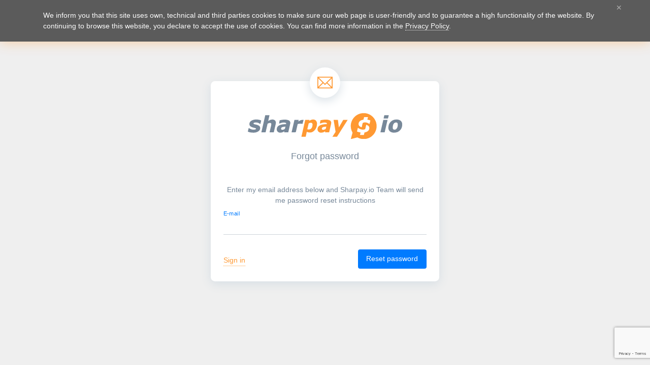

--- FILE ---
content_type: text/html; charset=UTF-8
request_url: https://app.sharpay.io/auth/forgot
body_size: 2291
content:
<!DOCTYPE html>
<html lang="en">
	<head>
		<meta charset="utf-8">
		<meta http-equiv="X-UA-Compatible" content="IE=edge">
		<meta name="viewport" content="width=device-width, initial-scale=1, shrink-to-fit=no">
		<title>Forgot password</title>
		<meta content="origin" name="referrer">
		<base target="_parent">
		<link rel="icon" href="/favicon.ico">
		<link rel="shortcut icon" href="/assets/logos/favicon.png" type="image/x-icon">

		<link rel="stylesheet" href="https://fonts.googleapis.com/css?family=Poppins:300,400,500,600,700%7CRoboto:300,400,500,600,700" media="all">
		
<link href="/assets/css/layout.css?v=287cef4d61e0f9946f51d3a51f89c82c1cc0cf8d" rel="stylesheet" />
<link href="/assets/css/icons.css?v=aeb56d90fd6efe0d4d9ee162839851e81f7f50bb" rel="stylesheet" />
		<link href="/template/sharpay.css?t=1768935844" rel="stylesheet"/>

		<style>
			body {
				background-color: #efefef;
			}
			.auth-wrapper {
				flex: 1 0 auto;
				display: flex;
				align-items: center;
				justify-content: center;
				padding: 50px 15px 30px 15px;
			}
			.auth-wrapper .card {
				max-width: 450px;
				flex-basis: 450px;
				box-shadow: 0 5px 20px #d6dee4;
			}
			.auth-head-icon {
				position: relative;
				height: 60px;
				width: 60px;
				display: inline-flex;
				align-items: center;
				justify-content: center;
				font-size: 30px;
				background-color: #fff;
				box-shadow: 0 5px 20px #d6dee4;
				border-radius: 50%;
				transform: translateY(-50%);
				z-index: 2;
			}
		</style>

	</head>

	<body>
	<div class="page-wrapper">
		<div class="auth-wrapper">
			<div>
				<div class="card">
						<div class="card-body pt-1">

							<div class="text-center"><span class="auth-head-icon text-warning"><i class="ti-email"></i></span></div>

<div class="mb-4 text-warning text-center">
	<img src="/assets/logos/logo_sharpay_new_gray.svg" alt="Sharpay" class="img-fluid col-10">
</div>

<div class="font-18 text-center mb-5">Forgot password</div>

<p class="mb-4 text-center">Enter my email address below and Sharpay.io Team will send me password reset instructions</p>


<form id="reset-password-form" method="post" action="">
	<div class="md-form mb-0">
		<input class="md-form-control" type="email" name="email"><label>E-mail</label>
	</div>

				<div class="g-recaptcha"></div>
		<script src="https://www.google.com/recaptcha/api.js?render=6LdLAmIUAAAAAOOm8A9Ec1aAHKJOlB9miqOu1nrY"></script>
		<script>
			grecaptcha.ready(function() {
				grecaptcha.execute('6LdLAmIUAAAAAOOm8A9Ec1aAHKJOlB9miqOu1nrY', {action: 'login'}).then(function(token) {
					$('.g-recaptcha').append('<input type="hidden" name="g-recaptcha-response" value="'+token+'">');
				});
			});
		</script>
		<input type="hidden" name="sec" value="cab22c792d4c7300">

	<div class="flexbox mt-4">
		<a href="/auth" class="mt-2 text-warning">Sign in</a>
		<button type="submit" class="btn btn-primary mt-0">Reset password</button>
	</div>
</form>







						</div>
					</div>
				</div>
			</div>
		</div>
				<div class="cookie-info">
			<div class="container">
				<div class="cookie-close">&#10005;</div>
				<div>
					We inform you that this site uses own, technical and third parties cookies to make sure our web page is user-friendly and to guarantee a high functionality of the website.
					By continuing to browse this website, you declare to accept the use of cookies.
					You can find more information in the <a href="/privacypolicy#cookies">Privacy Policy</a>.
				</div>
			</div>
		</div>
				<div class="sidenav-backdrop backdrop"></div>
		<div class="preloader-backdrop">
			<div class="page-preloader">Loading</div>
		</div>

		
<script src="/assets/js/app.js?v=2f6d49597a4640e5c071ebe9922700270bb6d476"></script>
<script src="/assets/js/layout.js?v=2b74de26a996dc1439f5e1e1f792e2dba8a1d1a7"></script>
<script src="/assets/js/locale.js?v=93a2d233089a91303220c60b6952437dd63e57e7"></script>
		<script src="/template/sharpay.js"></script>

		<script>
			$(function(){
				$('input[name=webmaster]').change(function () {
					this.checked ? $('#domain').show() : $('#domain').hide();
				});
			});

			$(function(){
				var shrpReferral = function(){
					try {
						if (iframeWait) {
							clearInterval(iframeWait);
						}
						if (sharpayAPI.identity()) {
							$.ajaxSetup({xhrFields: {withCredentials: true}, crossDomain: true});
							$(function () {
								$.get('https://app.sharpay.io/promo/auth', function (data) {
									if (!data.ok) {
										sharpayAPI.send('sign-up');
									}
								}, 'json');
							});
						}
					} catch (e) { console.log(e); }
				};
				setTimeout(shrpReferral, 20000);
			});

			$(function() {
				$('#login-form').validate({
					rules: {
						login: {
							required: true,
							email: true
						},
						pass: {
							required: true
						}
					},
					errorClass: 'invalid-feedback',
					validClass: 'valid-feedback',
					errorPlacement: function(error, element) {
						if (element.hasClass('md-form-control')) {
							error.insertAfter(element.closest('.md-form'));
						} else {
							error.insertAfter(element);
						}
					},
					highlight: function(e) {
						$(e).addClass("invalid").removeClass('valid');
					},
					unhighlight: function(e) {
						$(e).removeClass("invalid").addClass('valid');
					},
				});

				$('#register-form').validate({
					rules: {
						name: {
							required: true
						},
						mail: {
							required: true,
							email: true
						},
						pass: {
							required: true
						},
						pass2: {
							required: true,
							equalTo: "#pass"
						}
					},
					errorClass: 'invalid-feedback',
					validClass: 'valid-feedback',
					errorPlacement: function(error, element) {
						if (element.hasClass('md-form-control')) {
							error.insertAfter(element.closest('.md-form'));
						} else {
							error.insertAfter(element);
						}
					},
					highlight: function(e) {
						$(e).addClass("invalid").removeClass('valid');
					},
					unhighlight: function(e) {
						$(e).removeClass("invalid").addClass('valid');
					},
				});

				$('#reset-password-form').validate({
					rules: {
						email: {
							required: true,
							email: true
						},
					},
					errorClass: 'invalid-feedback',
					validClass: 'valid-feedback',
					errorPlacement: function(error, element) {
						if (element.hasClass('md-form-control')) {
							error.insertAfter(element.closest('.md-form'));
						} else {
							error.insertAfter(element);
						}
					},
					highlight: function(e) {
						$(e).addClass("invalid").removeClass('valid');
					},
					unhighlight: function(e) {
						$(e).removeClass("invalid").addClass('valid');
					},
				});

				$('#lockscreen-form').validate({
					rules: {
						pass: {
							required: true,
						}
					},
					errorClass: 'invalid-feedback',
					validClass: 'valid-feedback',
					errorPlacement: function(error, element) {
						if (element.hasClass('md-form-control')) {
							error.insertAfter(element.closest('.md-form'));
						} else {
							error.insertAfter(element);
						}
					},
					highlight: function(e) {
						$(e).addClass("invalid").removeClass('valid');
					},
					unhighlight: function(e) {
						$(e).removeClass("invalid").addClass('valid');
					},
				});

				$('#onecode-form').validate({
					rules: {
						onecode: {
							required: true,
						}
					},
					errorClass: 'invalid-feedback',
					validClass: 'valid-feedback',
					errorPlacement: function(error, element) {
						if (element.hasClass('md-form-control')) {
							error.insertAfter(element.closest('.md-form'));
						} else {
							error.insertAfter(element);
						}
					},
					highlight: function(e) {
						$(e).addClass("invalid").removeClass('valid');
					},
					unhighlight: function(e) {
						$(e).removeClass("invalid").addClass('valid');
					},
				});

				$('form input').eq(0).focus();
			});
		</script>

	<script defer src="https://static.cloudflareinsights.com/beacon.min.js/vcd15cbe7772f49c399c6a5babf22c1241717689176015" integrity="sha512-ZpsOmlRQV6y907TI0dKBHq9Md29nnaEIPlkf84rnaERnq6zvWvPUqr2ft8M1aS28oN72PdrCzSjY4U6VaAw1EQ==" data-cf-beacon='{"version":"2024.11.0","token":"1d8f82abd0fb4bb4b6f1933c0c3206d2","r":1,"server_timing":{"name":{"cfCacheStatus":true,"cfEdge":true,"cfExtPri":true,"cfL4":true,"cfOrigin":true,"cfSpeedBrain":true},"location_startswith":null}}' crossorigin="anonymous"></script>
</body>
</html>


--- FILE ---
content_type: text/html; charset=utf-8
request_url: https://www.google.com/recaptcha/api2/anchor?ar=1&k=6LdLAmIUAAAAAOOm8A9Ec1aAHKJOlB9miqOu1nrY&co=aHR0cHM6Ly9hcHAuc2hhcnBheS5pbzo0NDM.&hl=en&v=PoyoqOPhxBO7pBk68S4YbpHZ&size=invisible&anchor-ms=20000&execute-ms=30000&cb=4zb5vw9np4lo
body_size: 48573
content:
<!DOCTYPE HTML><html dir="ltr" lang="en"><head><meta http-equiv="Content-Type" content="text/html; charset=UTF-8">
<meta http-equiv="X-UA-Compatible" content="IE=edge">
<title>reCAPTCHA</title>
<style type="text/css">
/* cyrillic-ext */
@font-face {
  font-family: 'Roboto';
  font-style: normal;
  font-weight: 400;
  font-stretch: 100%;
  src: url(//fonts.gstatic.com/s/roboto/v48/KFO7CnqEu92Fr1ME7kSn66aGLdTylUAMa3GUBHMdazTgWw.woff2) format('woff2');
  unicode-range: U+0460-052F, U+1C80-1C8A, U+20B4, U+2DE0-2DFF, U+A640-A69F, U+FE2E-FE2F;
}
/* cyrillic */
@font-face {
  font-family: 'Roboto';
  font-style: normal;
  font-weight: 400;
  font-stretch: 100%;
  src: url(//fonts.gstatic.com/s/roboto/v48/KFO7CnqEu92Fr1ME7kSn66aGLdTylUAMa3iUBHMdazTgWw.woff2) format('woff2');
  unicode-range: U+0301, U+0400-045F, U+0490-0491, U+04B0-04B1, U+2116;
}
/* greek-ext */
@font-face {
  font-family: 'Roboto';
  font-style: normal;
  font-weight: 400;
  font-stretch: 100%;
  src: url(//fonts.gstatic.com/s/roboto/v48/KFO7CnqEu92Fr1ME7kSn66aGLdTylUAMa3CUBHMdazTgWw.woff2) format('woff2');
  unicode-range: U+1F00-1FFF;
}
/* greek */
@font-face {
  font-family: 'Roboto';
  font-style: normal;
  font-weight: 400;
  font-stretch: 100%;
  src: url(//fonts.gstatic.com/s/roboto/v48/KFO7CnqEu92Fr1ME7kSn66aGLdTylUAMa3-UBHMdazTgWw.woff2) format('woff2');
  unicode-range: U+0370-0377, U+037A-037F, U+0384-038A, U+038C, U+038E-03A1, U+03A3-03FF;
}
/* math */
@font-face {
  font-family: 'Roboto';
  font-style: normal;
  font-weight: 400;
  font-stretch: 100%;
  src: url(//fonts.gstatic.com/s/roboto/v48/KFO7CnqEu92Fr1ME7kSn66aGLdTylUAMawCUBHMdazTgWw.woff2) format('woff2');
  unicode-range: U+0302-0303, U+0305, U+0307-0308, U+0310, U+0312, U+0315, U+031A, U+0326-0327, U+032C, U+032F-0330, U+0332-0333, U+0338, U+033A, U+0346, U+034D, U+0391-03A1, U+03A3-03A9, U+03B1-03C9, U+03D1, U+03D5-03D6, U+03F0-03F1, U+03F4-03F5, U+2016-2017, U+2034-2038, U+203C, U+2040, U+2043, U+2047, U+2050, U+2057, U+205F, U+2070-2071, U+2074-208E, U+2090-209C, U+20D0-20DC, U+20E1, U+20E5-20EF, U+2100-2112, U+2114-2115, U+2117-2121, U+2123-214F, U+2190, U+2192, U+2194-21AE, U+21B0-21E5, U+21F1-21F2, U+21F4-2211, U+2213-2214, U+2216-22FF, U+2308-230B, U+2310, U+2319, U+231C-2321, U+2336-237A, U+237C, U+2395, U+239B-23B7, U+23D0, U+23DC-23E1, U+2474-2475, U+25AF, U+25B3, U+25B7, U+25BD, U+25C1, U+25CA, U+25CC, U+25FB, U+266D-266F, U+27C0-27FF, U+2900-2AFF, U+2B0E-2B11, U+2B30-2B4C, U+2BFE, U+3030, U+FF5B, U+FF5D, U+1D400-1D7FF, U+1EE00-1EEFF;
}
/* symbols */
@font-face {
  font-family: 'Roboto';
  font-style: normal;
  font-weight: 400;
  font-stretch: 100%;
  src: url(//fonts.gstatic.com/s/roboto/v48/KFO7CnqEu92Fr1ME7kSn66aGLdTylUAMaxKUBHMdazTgWw.woff2) format('woff2');
  unicode-range: U+0001-000C, U+000E-001F, U+007F-009F, U+20DD-20E0, U+20E2-20E4, U+2150-218F, U+2190, U+2192, U+2194-2199, U+21AF, U+21E6-21F0, U+21F3, U+2218-2219, U+2299, U+22C4-22C6, U+2300-243F, U+2440-244A, U+2460-24FF, U+25A0-27BF, U+2800-28FF, U+2921-2922, U+2981, U+29BF, U+29EB, U+2B00-2BFF, U+4DC0-4DFF, U+FFF9-FFFB, U+10140-1018E, U+10190-1019C, U+101A0, U+101D0-101FD, U+102E0-102FB, U+10E60-10E7E, U+1D2C0-1D2D3, U+1D2E0-1D37F, U+1F000-1F0FF, U+1F100-1F1AD, U+1F1E6-1F1FF, U+1F30D-1F30F, U+1F315, U+1F31C, U+1F31E, U+1F320-1F32C, U+1F336, U+1F378, U+1F37D, U+1F382, U+1F393-1F39F, U+1F3A7-1F3A8, U+1F3AC-1F3AF, U+1F3C2, U+1F3C4-1F3C6, U+1F3CA-1F3CE, U+1F3D4-1F3E0, U+1F3ED, U+1F3F1-1F3F3, U+1F3F5-1F3F7, U+1F408, U+1F415, U+1F41F, U+1F426, U+1F43F, U+1F441-1F442, U+1F444, U+1F446-1F449, U+1F44C-1F44E, U+1F453, U+1F46A, U+1F47D, U+1F4A3, U+1F4B0, U+1F4B3, U+1F4B9, U+1F4BB, U+1F4BF, U+1F4C8-1F4CB, U+1F4D6, U+1F4DA, U+1F4DF, U+1F4E3-1F4E6, U+1F4EA-1F4ED, U+1F4F7, U+1F4F9-1F4FB, U+1F4FD-1F4FE, U+1F503, U+1F507-1F50B, U+1F50D, U+1F512-1F513, U+1F53E-1F54A, U+1F54F-1F5FA, U+1F610, U+1F650-1F67F, U+1F687, U+1F68D, U+1F691, U+1F694, U+1F698, U+1F6AD, U+1F6B2, U+1F6B9-1F6BA, U+1F6BC, U+1F6C6-1F6CF, U+1F6D3-1F6D7, U+1F6E0-1F6EA, U+1F6F0-1F6F3, U+1F6F7-1F6FC, U+1F700-1F7FF, U+1F800-1F80B, U+1F810-1F847, U+1F850-1F859, U+1F860-1F887, U+1F890-1F8AD, U+1F8B0-1F8BB, U+1F8C0-1F8C1, U+1F900-1F90B, U+1F93B, U+1F946, U+1F984, U+1F996, U+1F9E9, U+1FA00-1FA6F, U+1FA70-1FA7C, U+1FA80-1FA89, U+1FA8F-1FAC6, U+1FACE-1FADC, U+1FADF-1FAE9, U+1FAF0-1FAF8, U+1FB00-1FBFF;
}
/* vietnamese */
@font-face {
  font-family: 'Roboto';
  font-style: normal;
  font-weight: 400;
  font-stretch: 100%;
  src: url(//fonts.gstatic.com/s/roboto/v48/KFO7CnqEu92Fr1ME7kSn66aGLdTylUAMa3OUBHMdazTgWw.woff2) format('woff2');
  unicode-range: U+0102-0103, U+0110-0111, U+0128-0129, U+0168-0169, U+01A0-01A1, U+01AF-01B0, U+0300-0301, U+0303-0304, U+0308-0309, U+0323, U+0329, U+1EA0-1EF9, U+20AB;
}
/* latin-ext */
@font-face {
  font-family: 'Roboto';
  font-style: normal;
  font-weight: 400;
  font-stretch: 100%;
  src: url(//fonts.gstatic.com/s/roboto/v48/KFO7CnqEu92Fr1ME7kSn66aGLdTylUAMa3KUBHMdazTgWw.woff2) format('woff2');
  unicode-range: U+0100-02BA, U+02BD-02C5, U+02C7-02CC, U+02CE-02D7, U+02DD-02FF, U+0304, U+0308, U+0329, U+1D00-1DBF, U+1E00-1E9F, U+1EF2-1EFF, U+2020, U+20A0-20AB, U+20AD-20C0, U+2113, U+2C60-2C7F, U+A720-A7FF;
}
/* latin */
@font-face {
  font-family: 'Roboto';
  font-style: normal;
  font-weight: 400;
  font-stretch: 100%;
  src: url(//fonts.gstatic.com/s/roboto/v48/KFO7CnqEu92Fr1ME7kSn66aGLdTylUAMa3yUBHMdazQ.woff2) format('woff2');
  unicode-range: U+0000-00FF, U+0131, U+0152-0153, U+02BB-02BC, U+02C6, U+02DA, U+02DC, U+0304, U+0308, U+0329, U+2000-206F, U+20AC, U+2122, U+2191, U+2193, U+2212, U+2215, U+FEFF, U+FFFD;
}
/* cyrillic-ext */
@font-face {
  font-family: 'Roboto';
  font-style: normal;
  font-weight: 500;
  font-stretch: 100%;
  src: url(//fonts.gstatic.com/s/roboto/v48/KFO7CnqEu92Fr1ME7kSn66aGLdTylUAMa3GUBHMdazTgWw.woff2) format('woff2');
  unicode-range: U+0460-052F, U+1C80-1C8A, U+20B4, U+2DE0-2DFF, U+A640-A69F, U+FE2E-FE2F;
}
/* cyrillic */
@font-face {
  font-family: 'Roboto';
  font-style: normal;
  font-weight: 500;
  font-stretch: 100%;
  src: url(//fonts.gstatic.com/s/roboto/v48/KFO7CnqEu92Fr1ME7kSn66aGLdTylUAMa3iUBHMdazTgWw.woff2) format('woff2');
  unicode-range: U+0301, U+0400-045F, U+0490-0491, U+04B0-04B1, U+2116;
}
/* greek-ext */
@font-face {
  font-family: 'Roboto';
  font-style: normal;
  font-weight: 500;
  font-stretch: 100%;
  src: url(//fonts.gstatic.com/s/roboto/v48/KFO7CnqEu92Fr1ME7kSn66aGLdTylUAMa3CUBHMdazTgWw.woff2) format('woff2');
  unicode-range: U+1F00-1FFF;
}
/* greek */
@font-face {
  font-family: 'Roboto';
  font-style: normal;
  font-weight: 500;
  font-stretch: 100%;
  src: url(//fonts.gstatic.com/s/roboto/v48/KFO7CnqEu92Fr1ME7kSn66aGLdTylUAMa3-UBHMdazTgWw.woff2) format('woff2');
  unicode-range: U+0370-0377, U+037A-037F, U+0384-038A, U+038C, U+038E-03A1, U+03A3-03FF;
}
/* math */
@font-face {
  font-family: 'Roboto';
  font-style: normal;
  font-weight: 500;
  font-stretch: 100%;
  src: url(//fonts.gstatic.com/s/roboto/v48/KFO7CnqEu92Fr1ME7kSn66aGLdTylUAMawCUBHMdazTgWw.woff2) format('woff2');
  unicode-range: U+0302-0303, U+0305, U+0307-0308, U+0310, U+0312, U+0315, U+031A, U+0326-0327, U+032C, U+032F-0330, U+0332-0333, U+0338, U+033A, U+0346, U+034D, U+0391-03A1, U+03A3-03A9, U+03B1-03C9, U+03D1, U+03D5-03D6, U+03F0-03F1, U+03F4-03F5, U+2016-2017, U+2034-2038, U+203C, U+2040, U+2043, U+2047, U+2050, U+2057, U+205F, U+2070-2071, U+2074-208E, U+2090-209C, U+20D0-20DC, U+20E1, U+20E5-20EF, U+2100-2112, U+2114-2115, U+2117-2121, U+2123-214F, U+2190, U+2192, U+2194-21AE, U+21B0-21E5, U+21F1-21F2, U+21F4-2211, U+2213-2214, U+2216-22FF, U+2308-230B, U+2310, U+2319, U+231C-2321, U+2336-237A, U+237C, U+2395, U+239B-23B7, U+23D0, U+23DC-23E1, U+2474-2475, U+25AF, U+25B3, U+25B7, U+25BD, U+25C1, U+25CA, U+25CC, U+25FB, U+266D-266F, U+27C0-27FF, U+2900-2AFF, U+2B0E-2B11, U+2B30-2B4C, U+2BFE, U+3030, U+FF5B, U+FF5D, U+1D400-1D7FF, U+1EE00-1EEFF;
}
/* symbols */
@font-face {
  font-family: 'Roboto';
  font-style: normal;
  font-weight: 500;
  font-stretch: 100%;
  src: url(//fonts.gstatic.com/s/roboto/v48/KFO7CnqEu92Fr1ME7kSn66aGLdTylUAMaxKUBHMdazTgWw.woff2) format('woff2');
  unicode-range: U+0001-000C, U+000E-001F, U+007F-009F, U+20DD-20E0, U+20E2-20E4, U+2150-218F, U+2190, U+2192, U+2194-2199, U+21AF, U+21E6-21F0, U+21F3, U+2218-2219, U+2299, U+22C4-22C6, U+2300-243F, U+2440-244A, U+2460-24FF, U+25A0-27BF, U+2800-28FF, U+2921-2922, U+2981, U+29BF, U+29EB, U+2B00-2BFF, U+4DC0-4DFF, U+FFF9-FFFB, U+10140-1018E, U+10190-1019C, U+101A0, U+101D0-101FD, U+102E0-102FB, U+10E60-10E7E, U+1D2C0-1D2D3, U+1D2E0-1D37F, U+1F000-1F0FF, U+1F100-1F1AD, U+1F1E6-1F1FF, U+1F30D-1F30F, U+1F315, U+1F31C, U+1F31E, U+1F320-1F32C, U+1F336, U+1F378, U+1F37D, U+1F382, U+1F393-1F39F, U+1F3A7-1F3A8, U+1F3AC-1F3AF, U+1F3C2, U+1F3C4-1F3C6, U+1F3CA-1F3CE, U+1F3D4-1F3E0, U+1F3ED, U+1F3F1-1F3F3, U+1F3F5-1F3F7, U+1F408, U+1F415, U+1F41F, U+1F426, U+1F43F, U+1F441-1F442, U+1F444, U+1F446-1F449, U+1F44C-1F44E, U+1F453, U+1F46A, U+1F47D, U+1F4A3, U+1F4B0, U+1F4B3, U+1F4B9, U+1F4BB, U+1F4BF, U+1F4C8-1F4CB, U+1F4D6, U+1F4DA, U+1F4DF, U+1F4E3-1F4E6, U+1F4EA-1F4ED, U+1F4F7, U+1F4F9-1F4FB, U+1F4FD-1F4FE, U+1F503, U+1F507-1F50B, U+1F50D, U+1F512-1F513, U+1F53E-1F54A, U+1F54F-1F5FA, U+1F610, U+1F650-1F67F, U+1F687, U+1F68D, U+1F691, U+1F694, U+1F698, U+1F6AD, U+1F6B2, U+1F6B9-1F6BA, U+1F6BC, U+1F6C6-1F6CF, U+1F6D3-1F6D7, U+1F6E0-1F6EA, U+1F6F0-1F6F3, U+1F6F7-1F6FC, U+1F700-1F7FF, U+1F800-1F80B, U+1F810-1F847, U+1F850-1F859, U+1F860-1F887, U+1F890-1F8AD, U+1F8B0-1F8BB, U+1F8C0-1F8C1, U+1F900-1F90B, U+1F93B, U+1F946, U+1F984, U+1F996, U+1F9E9, U+1FA00-1FA6F, U+1FA70-1FA7C, U+1FA80-1FA89, U+1FA8F-1FAC6, U+1FACE-1FADC, U+1FADF-1FAE9, U+1FAF0-1FAF8, U+1FB00-1FBFF;
}
/* vietnamese */
@font-face {
  font-family: 'Roboto';
  font-style: normal;
  font-weight: 500;
  font-stretch: 100%;
  src: url(//fonts.gstatic.com/s/roboto/v48/KFO7CnqEu92Fr1ME7kSn66aGLdTylUAMa3OUBHMdazTgWw.woff2) format('woff2');
  unicode-range: U+0102-0103, U+0110-0111, U+0128-0129, U+0168-0169, U+01A0-01A1, U+01AF-01B0, U+0300-0301, U+0303-0304, U+0308-0309, U+0323, U+0329, U+1EA0-1EF9, U+20AB;
}
/* latin-ext */
@font-face {
  font-family: 'Roboto';
  font-style: normal;
  font-weight: 500;
  font-stretch: 100%;
  src: url(//fonts.gstatic.com/s/roboto/v48/KFO7CnqEu92Fr1ME7kSn66aGLdTylUAMa3KUBHMdazTgWw.woff2) format('woff2');
  unicode-range: U+0100-02BA, U+02BD-02C5, U+02C7-02CC, U+02CE-02D7, U+02DD-02FF, U+0304, U+0308, U+0329, U+1D00-1DBF, U+1E00-1E9F, U+1EF2-1EFF, U+2020, U+20A0-20AB, U+20AD-20C0, U+2113, U+2C60-2C7F, U+A720-A7FF;
}
/* latin */
@font-face {
  font-family: 'Roboto';
  font-style: normal;
  font-weight: 500;
  font-stretch: 100%;
  src: url(//fonts.gstatic.com/s/roboto/v48/KFO7CnqEu92Fr1ME7kSn66aGLdTylUAMa3yUBHMdazQ.woff2) format('woff2');
  unicode-range: U+0000-00FF, U+0131, U+0152-0153, U+02BB-02BC, U+02C6, U+02DA, U+02DC, U+0304, U+0308, U+0329, U+2000-206F, U+20AC, U+2122, U+2191, U+2193, U+2212, U+2215, U+FEFF, U+FFFD;
}
/* cyrillic-ext */
@font-face {
  font-family: 'Roboto';
  font-style: normal;
  font-weight: 900;
  font-stretch: 100%;
  src: url(//fonts.gstatic.com/s/roboto/v48/KFO7CnqEu92Fr1ME7kSn66aGLdTylUAMa3GUBHMdazTgWw.woff2) format('woff2');
  unicode-range: U+0460-052F, U+1C80-1C8A, U+20B4, U+2DE0-2DFF, U+A640-A69F, U+FE2E-FE2F;
}
/* cyrillic */
@font-face {
  font-family: 'Roboto';
  font-style: normal;
  font-weight: 900;
  font-stretch: 100%;
  src: url(//fonts.gstatic.com/s/roboto/v48/KFO7CnqEu92Fr1ME7kSn66aGLdTylUAMa3iUBHMdazTgWw.woff2) format('woff2');
  unicode-range: U+0301, U+0400-045F, U+0490-0491, U+04B0-04B1, U+2116;
}
/* greek-ext */
@font-face {
  font-family: 'Roboto';
  font-style: normal;
  font-weight: 900;
  font-stretch: 100%;
  src: url(//fonts.gstatic.com/s/roboto/v48/KFO7CnqEu92Fr1ME7kSn66aGLdTylUAMa3CUBHMdazTgWw.woff2) format('woff2');
  unicode-range: U+1F00-1FFF;
}
/* greek */
@font-face {
  font-family: 'Roboto';
  font-style: normal;
  font-weight: 900;
  font-stretch: 100%;
  src: url(//fonts.gstatic.com/s/roboto/v48/KFO7CnqEu92Fr1ME7kSn66aGLdTylUAMa3-UBHMdazTgWw.woff2) format('woff2');
  unicode-range: U+0370-0377, U+037A-037F, U+0384-038A, U+038C, U+038E-03A1, U+03A3-03FF;
}
/* math */
@font-face {
  font-family: 'Roboto';
  font-style: normal;
  font-weight: 900;
  font-stretch: 100%;
  src: url(//fonts.gstatic.com/s/roboto/v48/KFO7CnqEu92Fr1ME7kSn66aGLdTylUAMawCUBHMdazTgWw.woff2) format('woff2');
  unicode-range: U+0302-0303, U+0305, U+0307-0308, U+0310, U+0312, U+0315, U+031A, U+0326-0327, U+032C, U+032F-0330, U+0332-0333, U+0338, U+033A, U+0346, U+034D, U+0391-03A1, U+03A3-03A9, U+03B1-03C9, U+03D1, U+03D5-03D6, U+03F0-03F1, U+03F4-03F5, U+2016-2017, U+2034-2038, U+203C, U+2040, U+2043, U+2047, U+2050, U+2057, U+205F, U+2070-2071, U+2074-208E, U+2090-209C, U+20D0-20DC, U+20E1, U+20E5-20EF, U+2100-2112, U+2114-2115, U+2117-2121, U+2123-214F, U+2190, U+2192, U+2194-21AE, U+21B0-21E5, U+21F1-21F2, U+21F4-2211, U+2213-2214, U+2216-22FF, U+2308-230B, U+2310, U+2319, U+231C-2321, U+2336-237A, U+237C, U+2395, U+239B-23B7, U+23D0, U+23DC-23E1, U+2474-2475, U+25AF, U+25B3, U+25B7, U+25BD, U+25C1, U+25CA, U+25CC, U+25FB, U+266D-266F, U+27C0-27FF, U+2900-2AFF, U+2B0E-2B11, U+2B30-2B4C, U+2BFE, U+3030, U+FF5B, U+FF5D, U+1D400-1D7FF, U+1EE00-1EEFF;
}
/* symbols */
@font-face {
  font-family: 'Roboto';
  font-style: normal;
  font-weight: 900;
  font-stretch: 100%;
  src: url(//fonts.gstatic.com/s/roboto/v48/KFO7CnqEu92Fr1ME7kSn66aGLdTylUAMaxKUBHMdazTgWw.woff2) format('woff2');
  unicode-range: U+0001-000C, U+000E-001F, U+007F-009F, U+20DD-20E0, U+20E2-20E4, U+2150-218F, U+2190, U+2192, U+2194-2199, U+21AF, U+21E6-21F0, U+21F3, U+2218-2219, U+2299, U+22C4-22C6, U+2300-243F, U+2440-244A, U+2460-24FF, U+25A0-27BF, U+2800-28FF, U+2921-2922, U+2981, U+29BF, U+29EB, U+2B00-2BFF, U+4DC0-4DFF, U+FFF9-FFFB, U+10140-1018E, U+10190-1019C, U+101A0, U+101D0-101FD, U+102E0-102FB, U+10E60-10E7E, U+1D2C0-1D2D3, U+1D2E0-1D37F, U+1F000-1F0FF, U+1F100-1F1AD, U+1F1E6-1F1FF, U+1F30D-1F30F, U+1F315, U+1F31C, U+1F31E, U+1F320-1F32C, U+1F336, U+1F378, U+1F37D, U+1F382, U+1F393-1F39F, U+1F3A7-1F3A8, U+1F3AC-1F3AF, U+1F3C2, U+1F3C4-1F3C6, U+1F3CA-1F3CE, U+1F3D4-1F3E0, U+1F3ED, U+1F3F1-1F3F3, U+1F3F5-1F3F7, U+1F408, U+1F415, U+1F41F, U+1F426, U+1F43F, U+1F441-1F442, U+1F444, U+1F446-1F449, U+1F44C-1F44E, U+1F453, U+1F46A, U+1F47D, U+1F4A3, U+1F4B0, U+1F4B3, U+1F4B9, U+1F4BB, U+1F4BF, U+1F4C8-1F4CB, U+1F4D6, U+1F4DA, U+1F4DF, U+1F4E3-1F4E6, U+1F4EA-1F4ED, U+1F4F7, U+1F4F9-1F4FB, U+1F4FD-1F4FE, U+1F503, U+1F507-1F50B, U+1F50D, U+1F512-1F513, U+1F53E-1F54A, U+1F54F-1F5FA, U+1F610, U+1F650-1F67F, U+1F687, U+1F68D, U+1F691, U+1F694, U+1F698, U+1F6AD, U+1F6B2, U+1F6B9-1F6BA, U+1F6BC, U+1F6C6-1F6CF, U+1F6D3-1F6D7, U+1F6E0-1F6EA, U+1F6F0-1F6F3, U+1F6F7-1F6FC, U+1F700-1F7FF, U+1F800-1F80B, U+1F810-1F847, U+1F850-1F859, U+1F860-1F887, U+1F890-1F8AD, U+1F8B0-1F8BB, U+1F8C0-1F8C1, U+1F900-1F90B, U+1F93B, U+1F946, U+1F984, U+1F996, U+1F9E9, U+1FA00-1FA6F, U+1FA70-1FA7C, U+1FA80-1FA89, U+1FA8F-1FAC6, U+1FACE-1FADC, U+1FADF-1FAE9, U+1FAF0-1FAF8, U+1FB00-1FBFF;
}
/* vietnamese */
@font-face {
  font-family: 'Roboto';
  font-style: normal;
  font-weight: 900;
  font-stretch: 100%;
  src: url(//fonts.gstatic.com/s/roboto/v48/KFO7CnqEu92Fr1ME7kSn66aGLdTylUAMa3OUBHMdazTgWw.woff2) format('woff2');
  unicode-range: U+0102-0103, U+0110-0111, U+0128-0129, U+0168-0169, U+01A0-01A1, U+01AF-01B0, U+0300-0301, U+0303-0304, U+0308-0309, U+0323, U+0329, U+1EA0-1EF9, U+20AB;
}
/* latin-ext */
@font-face {
  font-family: 'Roboto';
  font-style: normal;
  font-weight: 900;
  font-stretch: 100%;
  src: url(//fonts.gstatic.com/s/roboto/v48/KFO7CnqEu92Fr1ME7kSn66aGLdTylUAMa3KUBHMdazTgWw.woff2) format('woff2');
  unicode-range: U+0100-02BA, U+02BD-02C5, U+02C7-02CC, U+02CE-02D7, U+02DD-02FF, U+0304, U+0308, U+0329, U+1D00-1DBF, U+1E00-1E9F, U+1EF2-1EFF, U+2020, U+20A0-20AB, U+20AD-20C0, U+2113, U+2C60-2C7F, U+A720-A7FF;
}
/* latin */
@font-face {
  font-family: 'Roboto';
  font-style: normal;
  font-weight: 900;
  font-stretch: 100%;
  src: url(//fonts.gstatic.com/s/roboto/v48/KFO7CnqEu92Fr1ME7kSn66aGLdTylUAMa3yUBHMdazQ.woff2) format('woff2');
  unicode-range: U+0000-00FF, U+0131, U+0152-0153, U+02BB-02BC, U+02C6, U+02DA, U+02DC, U+0304, U+0308, U+0329, U+2000-206F, U+20AC, U+2122, U+2191, U+2193, U+2212, U+2215, U+FEFF, U+FFFD;
}

</style>
<link rel="stylesheet" type="text/css" href="https://www.gstatic.com/recaptcha/releases/PoyoqOPhxBO7pBk68S4YbpHZ/styles__ltr.css">
<script nonce="OUKu2XhLGhwNLjR0hNw_Og" type="text/javascript">window['__recaptcha_api'] = 'https://www.google.com/recaptcha/api2/';</script>
<script type="text/javascript" src="https://www.gstatic.com/recaptcha/releases/PoyoqOPhxBO7pBk68S4YbpHZ/recaptcha__en.js" nonce="OUKu2XhLGhwNLjR0hNw_Og">
      
    </script></head>
<body><div id="rc-anchor-alert" class="rc-anchor-alert"></div>
<input type="hidden" id="recaptcha-token" value="[base64]">
<script type="text/javascript" nonce="OUKu2XhLGhwNLjR0hNw_Og">
      recaptcha.anchor.Main.init("[\x22ainput\x22,[\x22bgdata\x22,\x22\x22,\[base64]/[base64]/[base64]/ZyhXLGgpOnEoW04sMjEsbF0sVywwKSxoKSxmYWxzZSxmYWxzZSl9Y2F0Y2goayl7RygzNTgsVyk/[base64]/[base64]/[base64]/[base64]/[base64]/[base64]/[base64]/bmV3IEJbT10oRFswXSk6dz09Mj9uZXcgQltPXShEWzBdLERbMV0pOnc9PTM/bmV3IEJbT10oRFswXSxEWzFdLERbMl0pOnc9PTQ/[base64]/[base64]/[base64]/[base64]/[base64]\\u003d\x22,\[base64]\x22,\[base64]/CqHHCocO2ecKEwr9aQzDDh8OYw6htw7UEw67CuMOVU8K5SxFPTMKBw6nCpMOzwooMasOZw53Cv8K3SmJXdcK+w4UbwqAtTcOPw4oMw7MkQcOEw6ATwpNvPsOvwr8/w6fDojDDvVfCksK3w6ISwqrDjyjDs1RuQcKRw6Fwwo3ClMK0w4bCjW/[base64]/CkmBww7LDvR5+w5fDigoqbBgpAnfCjMKEAhlNbsKEQCAewoVcPzIpdkNhH3E4w7fDlsKDwq7DtXzDhz5zwrYww7zCu1HCg8OFw7o+Oz4MKcOMw7/DnFpMw6fCq8KIbXvDmsO3FcKywrcGwrjDsnoOdCU2K0jCl1x0LMKLw5QMw4BNwq9XwoLCs8ODw6tYb28/N8KYw6B3bMKKW8OJJgnDuG4tw7vCt1/DqMKRUkPDkcOpwprCmEE5wq7Ci8KAZ8O/wpXDjngwHCPChsKnw4/CkcKWZQx5aSgHW8Kzw6nCocKDw4TCsX/DkA7DtMK8w6nDtWpZQ8OjR8KmRV99fsOXwoNlwr87QlPDj8KedgB/[base64]/CvQpyJMKjwpDCncKbw47Dv8ORw5nDrMKBwoLCoMKaw4xDw7dKU8O+ZMKQwpNiwr3CvV5nIUsHLcObDyRWYMKMMgPDoDl+XU4vwoLCrMOvw7DCqMO6MsOpYMKJdH5DwpRjwrDCmHE7YMKAdmbDrG7DhsKCCW/CucKoEcOJcCNsMcOJCcOAPmTDti9gwpURw5wmY8OMwpTCkcKBwqjCuMOJw54lw61lwp3CoXnCncOjwrrDnB7CmMOCwocOd8KJGSzCg8O/[base64]/w5NYG8KgTMKUTTQuFQLDnsKYWDwJwrcjw4BGMMOzfHM8wrPDrQpzw4nCkFRhwpzCrsKmQQtxcWcwNCsjwq7DksOCwoNAwp/Dt0bDrcKzEsKhBGvDgcKOK8KYwrDClj3ChMOwdcKaZ03ChyTDhMOcJAnCmg3DgMK7fsKbEn00TlZtJl/Cs8Khw74GwpBRLyJ0w7/CrMK0w4bDgcKhw7XCtAMbJcORAw/Dthhnw6rCu8O5YMOowpXDgATDoMKhwqRcH8KTwpTDg8OMTx0/NcKhw7DCulQmbW57w7rDtMK8w7URcTXCucKZw7fDhsKdwo/CvB0tw5lDwqHDvDzDvMOCYll2CEQzw55pScKaw5RyU1LDo8K+wpbDuGgJJ8KiHsK5w7MKw5xJNsOMJGLDqnMiRcO/w4V8w4kuQXFEw4wUYnnClyPDkcKbw5tDN8O9dEnDrsOuw6bClT7CncOfw7PCjMO3R8OfI2zCq8KkwqfCkSoGI0vDjG3Cgh/DmsK8UHlVXsOTFsOSM3wIWzNuw55CfhPCp3toQ1N7J8OKVRrDisKdwqXDvAIhIsOrShzCmxLDtcKLA0UCwoYvLFfCjVYLw7bDnAjDhcKucQXCpsKZw4wvH8OoHMO7YmnCrCIPwp/DpiDCmcK/wrfDpMO+PwNDwoRXw5YTBcKYEcOSw5DCpjV9w5/[base64]/c1ZvWjXDnsKYX2vDulVmeDtFPH/CrnXDn8KCEsOiFcKGVH/CojXCjzvDjmhAwqMefsOIXMKKwo/CnlMfRnbCvcKOJSpaw4pRwqUjw5c5SCwywpwIM1nCnhXCtl9/[base64]/YsK/[base64]/OwrCtMO4XGtnVsKnw7MXP2vClsOBwo3DqDUXw7QvWVhAwrkiw6/[base64]/[base64]/CimdPCEJ3w7JXbhjDsxpaYBzCmkbDt1cWDw4RXQ/CqMO4JcOyeMOOw6vCiRPDrcKyNcOCw4drdcOgY03CsMKKYnwxI8OnUVDDosKgdQTCpcKDw6DDlcOFCcKLIsKlWQJgNDjCisKyOE3DncK6w4PCmMOeZwzCmT0uDcKIHULCgMO3w6IlPMKQw6h7KMKPHsKQw4vDusK/[base64]/DmcKhKsKZwqN0Rzk+LcO3w7DDvnDDu1dWGMKIw7jCnsO7w7bDmcKBJsOMw5vDsSvClMOgwqvDrEYcJMOIwqB0wp8bwo0fwrUfwpZ7woVUJ3FjBsKgGMKew4liYMK/[base64]/w7bCvBTDp8KBOHfCgcOuHsKPE1XDpmTCnWVhwqF0w7pHwpPCmUTDvsKiVFTDqcOoOGPDiy3Dj2Ecw5DDpC8Twp4Iw6/Cp2sQwrQZVsKAAsKWwqTDkiACw6fDnMKbf8Ojwqxgw7AgworCmSUQDljCuXDCk8KMw6bCi1fDm3UzWjsmHMKJwqxtwoPDvMK0wrXDuHTDuwgPw4oKeMK9wpnDgsKow4HCpSo6woZfMcK7woHCosOKSFQUwpgPCsOid8KGw60CdWPChUspw7XCv8K+UU1XbmXCm8K/C8OxwrXCiMKKKcKZwpoPG8OCJzDDj1fCr8KMEcOGwoDCssKow481HwUpwr9jWxvDpMOOw4htDTbDijzCksK/w5hOBWgJwpfDpgogwqZjFz/DvsOaw43CmWNTwr18wp7Coy7CqSN/w7DDryzDgsK+w5IdVcKswo3Dt2PCkk/Dp8KiwpgIaFoRw70awrIfW8O4AMOxwpzCgR7CqU/DjcKYVgZvbMKjwoTCu8OiwrLDi8KMJXY0SgfDhw/DjcKhX18mesKjU8O/w4fDosO+E8KewrkZUcOPwpAaGcKQwqXDigZhw7HDu8KdTsOcw4cYw5NYw5PCnsOcUcKMwoxbwo3Dt8OpVEnDigsvw7/ClcOeGQPCgD/Du8KzH8OUfxPDjMOZMMOUAwwJwqgHK8KkU18QwoINWwQGwqY4wo1LL8KlM8OPwplpG17Dq3jCjAUFwp7Ds8KvwqVqI8KXw4/CrijCrDPCjDwGJMKvw7jDvR/[base64]/ChHRgw7pLUyjCgsK2w7DDpGvDiMOFwp4Mw6MMHX3Cmk0aLn/Cvm7Dp8KyBcOKcMKFwpzCnsKhw4dMH8KbwoVjYVPDg8O9EyXCmRRNA0HDgsOew6bDpsO5wr9gwoLCnsKrw6F4w4d/w6kTw7PCsSNHw4c/wpUTw55MesK/WMKIbMKWw7oWNcKIwp9zdsO1w5tNw5BBwrQpwqfCmsOSM8K7w6TCmR9Jwqsuw58dZz1yw7rDk8KQwp/DvwXCrcKzPcKUw607KcKbwphAWG7CosOawoTCqDTClsKbPMKowonDulrCucOqwqZ1wrvCiT48ZiUPb8OiwpcDw4jCnsKvacOdwqbCisKRwp/CjsOrBSVxPsKzBMKWKx4IJEbCtzF4wrkScXbDm8K+C8OADcKAw70owrXCpTJ1w4fCj8O6SMO5LibDkMKGwr1laynCusKUaVQlwoIWfsOgw4Mdw4XDmA/CkSHDmUTDusOHYcKYwoHDpXvCjcKHwpXClHFrJsOFPsKdwpjCgnvDmcKFOsKow6HCnsOmEn0EwrrCslXDikjDiFJrccORVVMuIMKkw5HDuMK/[base64]/CjMKRw4HDm1DDu8KGGVLDvcKRClBRw6N0w7jDh8KebkTCnMOJNBoAX8O6OAzDm0TDu8OqF0HDq24lL8KowqLCn8OlKsOMw4fCvDdBwrhzwqd1Ox3CpMOfG8K1wolbAVhHDmhXfcKHWz9hYnzDtzlIQRlBw5XDqCnCl8KQw4vDhcO3w5EFJD7ChsKDw7xJRD/Dn8OCXRZtwqMGekFeCsOywpLDl8KCw4Mfw68NHhHCiGAJKsOYw6xcfMKvw7oHwqhMb8KQwrcIHRoJw4ZaaMOnw6xFwpPCusKsJlXCuMKRRCB5w5o8w6ZkXi3Cs8O2P13DrSZMFTM2IiAQwqpCHCDDqD/DnMKDLQRCJMK9YcKMwpZfcFPDjjXCiCwww7ENXnrCm8O3wqrDuBrDucO/U8OAw40IOjtbNDDDiBNtwqPDuMO2ADjDssKHPhVeH8Ofw7/DjMKAw4/Ch1TCjcO2KwHClsK+wp8lwoPCqk7CrsKbDcK6w4MSKzI9wrXCqktAfRzCkzEVXzYow4w/w6rDkcOxw6MrAh0wai8OwovCnlnCkG9pLMK/UHfDj8OVQVfDrAnDtMOFWwZmIcKOw4XDgls3w5PCmMOLbcO7w7rCu8Oqw5Ftw5DDlMKGZRrCh0JFwpPDpMOKw4wDTC/DiMObJsK8w7IAMMO/[base64]/[base64]/JhJPKMOlw6XCtC/ChsO7wqHDtWlgUEHCqsKkw4/CjcOZw4fCvU5sw5TDp8ObwqMQw54PwpkjI30bw4DDkMKiDy7CgcOcaW7DqB/[base64]/Dpnx5XQjCmRkvVQAUWUjCtjViwoIBw5oMXyl2wpVECMKqUcOXJcKNwpnCi8KvwrLCnEXCmigzw4RQw64WdCfCm2HConQwVMOGwrkxRF/[base64]/[base64]/DhMOmP8KuPC3CjS7Dg8K7O8OYw7tydcKSU8K1w7vCo8OnwrY/NcOJwrvDgSPCksODwo3Dk8OwJmgsKg/[base64]/[base64]/DisObwq5Ewo/[base64]/[base64]/CgcOxOMO3LwnCv8ODwqZ4wo0jwpLCqsOYwoPDiC03w4E2w7QpSMKQW8ONbQVXI8KywrnDnhVfZSHDrMKxfWt2NsKgCD0dw7EFTx7DpsOUCsKrVg/[base64]/Co8KlwqVTOsO0dsOdw7rDnBvDv0Y6wofDk8K+EsORw4rDuMKCw6EjRcKuw43DkMO/dMKKwoQIM8K+RgDDjcKUw5LCmz4/wqXDoMKXOEbDkGfDocK7wplzw5gEDMKXwpRWZMOuZTPCqsKkMjnCm0TDo1JiQMOFQEnDoEjCtWXDlmbDnUXDkFcjXsOQR8KKwrjCm8KzwqHDii3DvGPCmh/[base64]/DqS/Cg8ODG0xRKsOPVMKZYmYpw7xPwq1fwo4xwq0dwqfCtC/CmcOGJsKNwox9w6TCpMK/XcKBw6DDuiJXZDfDmRbCrsKXXsKuPMO+FhJRw4Exw5PDi1IgwoDDpUVtY8O9VUTCnMOCEMKJQlRILsOGw6ENw68Zw67Dkx/DnwNtw5k5en/CucOjw5fDiMKBwroqdAZaw6E/woLDvMKMw756wqdgwr7DmV5lw7Y3w78Dw6cuw7Idw7rCqMK1RXHCgVMuwqh1d187wrvCscKSHMKMED7DvcK1RsKNwp/CgMONLsKUw6vCrcOow7JEw6YJaMKOwpMpw7cjHk9iQVtcPMOOTW3Du8K9d8ONOcK0wrBUw7JfFV8aQsOaw5HDtxscOMOYwqXCj8OBw7XDnANvwq7Co2kQwpNrw61ww4zDjMONwoYjLcK4EUIzbUTCqSEywpBqNlE3w7LClsOTwo3CpVNmwo/DqcO0EH/[base64]/dMK0wp/CgsOlwqQwwpo9w6jCg0jCsh0RdjPCtMKWw4bCtMKCasOfw5/[base64]/CpCDCvy58AsKRYkJkHyQ1wrJgYsOLw48JUsKiSzMSdHDDrjrCj8O4AV7CsE49OsKwN0HCu8OHNUTDgMO7b8KQACghw5nDoMOTXR/[base64]/DksKVw5cNwpZQHFbClU7ChyjDjXPCmVEUwppUMx8bbXBiwpRIXsKuwqbCt0jCocOXU0HCgivDuj3CmU4Lak0iHC8nw6shPcKubMK/w5lQdH/DssOyw7vDlD7Cj8OSVyB5CDTDg8KewpQNw4kBworDr0JObsK4D8K6cGvDtl4gwojDisKrwrp2wqIbUMKUw7V9w5B8wocIYMKww5fDhMKfGcKzJV/CjipOwrfCgjjDjcK5w6gxMMKuw6LCkyEnH0bDjRpkH2DDkn1nw7vCkcOew75PHywYIsOJwofDoMOsXsOuwp16wq51asKpw71UV8KyUBEeJ2AYwoXCtcKAw7LClcOwP0Enw7Z0DcKMZz7DlmXDv8KLw40vG2hnwrB4w4UsDsOGMsOgwql/eXI7fhLCksOyaMOLdsKKPMO9w6Qkwr84w5vCj8KPw7FPOmDCvsOMw4kpLTHDvsOAw5XDisOzw6hmw6BUe1bDuDvCpjvCksOAwo/CgwxZbcK6wonDuEFoMTzClCg2woF5NcKAenEJbybDs2Uaw69uwpDDtVXDiF4QwqhqLWnDrV3Cj8OTwrhHanvCkcKlwqvCpMOyw5M7XsO0Qz/Di8OIGgB4wqEqUxtnWsOxFcKtX0XCiTwbfDDCkX9EwpJQFTXChcO7CMO0w6zDsFLChsKzw5jCsMKpZgMTw6HDgcKowppSw6FGDsKcS8K0VsOKwpNEw7XDr0DCvsOWIknClVHCvcO0REDDoMKwTcOKw67DusOLwrV1w7xcXkPCpMO5ZRBNwprDjC/Dq1XDnVUqCHFfwqrDiA0yNT/[base64]/Dq8OOwrTCi8OsU8KQM8O8fkoxwpopw5p6KVLCi1fCpD/CnMOhw7wiTMOzb0w/wqM4LcOvMAACw4bCrcKkw7vDjsOPwoABecK6wrnDtTDDpsOpcsOSNynCjcOeWzrCicKiwr5cw43ClcOMwq85NCTCmcKMZRcNw7TCkSZDw4LDkz5bXHEnw6hAwrJLWcO9BHHDmFrDgcOlwrLCqwBRw5jDqsKNw53CjMOkcMOxfnPClMKSwoPCuMOHw4Bowo/[base64]/DmMO+ScOmw6DCjsKYwpvChMOFwptuckcUMkcgRmMgUsOawpfCgTPDqH0FwpN2w6DDmMK3w4A4w7zCjMKPcVFFw4cWMMORZCLCvMOLPcK2QR1Uw7HDlyLDrMKna0EdBMOWwoTDojcrwqTDmMORw4BYw6bCnRx/ScOueMOhRzTDgsO2fk5TwqEJZ8KzI17DvF1Ww6EkwrYVw5RESCzCvTPCq1/[base64]/[base64]/Ch8Kjwrg8wqN/A8Ojw4A6w6w+IMK+wqEXEsOSVUNuWcO/KcOdezhQw7MnwrDCjcO8wppWw6/Coi7DqgNuQhLCj2DDqMK4w6hPwobDkyHCsDAewp3CncKtw5fCrAA5wpfDuHTCvcK4R8K2w5vDqMK3woXDumoawoN5wpPChMOWOcKlw6rDsDEzEi1SSMKow75DQDYewo1bccKdw5fClcOdIibDvMOqWcKSQ8K6GRUvwoDDtsK/dHnCjcKsLVrChcOiYcKawqotZjvCncK8wojDjMOuU8Kxw6YBw6Z5ASsXGEJXw4TDvMOREkRyRMOEwovCoMKxwpNDwoXCoUVTHsOrw7lHdkfCgsK3w6XDrU3DlD/[base64]/wqQvw6VMwr17wrxNwo4Ewplfw4YBCkBVw4l3AE02YDPCiUYKw5/Ck8KXw47CmcKSZMOcM8K0w4tgwohvV2vClR4/MXAdwqrDvwU7w4DDhsKqw7wccg1/worCncKTTXvChcKxC8KXLiHDi0sQNBXDhMO1c0dHY8KqK2bDp8KwNsKjRA/CtkoHw47Dr8OJNMOhwrTDlCLCnMK3TmLCrlRTw5Ijwo9ewrYFasOIWgESfj9Cw5BZFmzDl8K/QcOGw6XDh8K0wppzKi3DkBjDsldhZT3DrcOBaMKJwqozVsKvFMKNAcK6wrkBEwkXaTvCr8Kpw6llwoXCk8ONwrEBw7Mgw49ZDcOsw6hhYcKtw74CBmrCrzRNIDDCplXCkTcpw7DCjE7DqcKUw5DChAIeS8KaXW0LVcO/WsOkw5bDvcORw4kiw47DrcOpEmPDmUpIwrjDiS1/c8Kgw4BQwp7CpHzCi14KLzEpw4nCmsOzw4FVw6Q8wpPDucOrKmzCtMOhwpgjw4N0JsOlb1HCr8OHwrLDt8OTwo7CvT8Hw53DuUY2w7oGBgXDu8OuKg1zWD0INMOqTMOaNDB4H8KewqrDu05SwqQ/WmfDjW97w4LCqSDChMK7FRtdw5XCt3cWwpXCjgUBTWbDnhjCrB/[base64]/[base64]/DsD/DnMORwpBWIsOZb8KewoZEblPDjsKpwq/[base64]/CQjCvMOKwo7Ct8KVw6XDgcKRw7nCoj/[base64]/Do1nDkxFzNgRrw5IVGip6wochLMOUVMKNwrXDmlrDqcKCwqfCgsKVwqJUWwHCjxdDwocABcOYwqXCpF4iGkDCqcK2OsOjJAhyw5vCu1bDvlBmwrkfw43CocOUFC9/[base64]/[base64]/wrLCucKuwqrCrUPCoF9OKHhXdRYGw5MeCcO0wr44wozCkX9LI1fCiE0aw6dEwpF3w6zChi/[base64]/CkG98wojDl8Olw54Bw6Byw7Uow6sPDsK2w6jCnMOdwrwBLCZVD8K6Rm7CrsKSLMKzwqQpwoodw7ByQFQ/wrDCtMOEw6bDtnEJw4Vgwrdbw6YIwr3CkEDCrijDiMKSainCucOUWFHCgMKydUXDsMOUKlVqf2xIwp3Dkyo8wqwJw6k5w5gmw7JkSjDClko1F8OZw7/CtsKSQsK3aE3DmXU+wqQCwpjCrsKrZUFAwo/Ds8KMAjHDlMKNw6nDoTDDgMKKwp8RAcKVw5R0IyLDusOIwrzDuyfCmQ7DmcOQDFXCsMOEU1TDicKRw7IDwrXCrix8wr7CvVLDnGnDncOdw5LDozE5w4/DmsODw7TDsnPDpMO0w57DuMOSa8K8Gw9ROMO6QUR1G1wHw65bw5nDqjPCvmbDvsO3FwPDgTrCjMOALsKJw43CtsO7w4FUw67ConjDsWUtZlsFw7PDqD7DkMKnw7nCk8KVMsOSw6gJfiwIwoY0MmFCShp/BcOWFxfDvsKKMxZfwohMw57CnsKYCMKEMQvCpxcSw6YnPC3CuHpMBcOPwpfCnjTCpHdRB8OGclAswrnDr0pfw7sKc8OvwpXCicOQecOGw7jCgw/DikRewrpjwqjDmcOdwotIJMOSw77Dv8KBw6IMBsKaCcOcBQXDoyTChMOCw61xRMOUK8K/w5YoKMKlw67CilsMw7rDlibDowIZFX1lwrsDX8KRwqTDiFXDkcKkwqjDki0CHcOVRMKCC2zDlSfCswIaHSXDk3JpLcO5J1XDv8OPwrlfS2bCnmvClDDClsOMQ8KjFsK2wpvCrsOmwo12LVRWwpnCj8OpEMK/Bh4vw7ENw4/Dklc2w5/CpsOMwqjDo8O6wrIgHVE0LsOHQ8Ovw6bCp8KVVjPCm8Kww5MZL8KOwo9Cw4A7w47DucO6LMK3B1Jkb8O3cjXCicKQDkpnwpY7wo1GQcONb8KnZE1Kw5daw4DCr8KCagvDssKtwpzDjSg/R8OlTXEBEsKKCybCrsKuecKcTsOrMRDCqBfCoMKYT38mVyZcwoAFdANHw7fCpg3ClSPDpxHCmwlACcOFO1Q7w4duwqXDo8Krw67DoMK5TXh3wqzDpyZ6w7okZhN5eDnCqx7CuTrCk8OFwrQkw7LCicOYw6BuNQs4dsOjw7DCngrDlWfCo8O2EsKqwq/Cp1/ClcK+H8KJw64IPhoiOcOrw5BVbzPDjMO/SMKww4fDuWYVcCTCiBcqwr18w57DhiTCpxYgwonDkMKOw4g2wpbCkXEZKMObV0EVwrVWHcK0UB7CncKuQDbDpA0Bwow5dsK/[base64]/[base64]/DksKlwobCtsKFScKaXsOkwrlxX8Kpw413HMO5w6TCmcKIYMKDwqVPO8K+wqt4w4fCkcKGO8KVHWPDg140SsKGwpgbwp54w6J/[base64]/Dg8Oyw7DCqMOyw60JwohHwq7CtsKJwp/CqcK1wr1sw4fCsznCqkRYw6vDlcKDw7LDr8OxwqDDn8OtCWnCt8OteUordsKkKcKkPgbCvMKXw5UQw5XCp8Oiwp/DiVN1FMKNEcKRwrPCtMKFHTzCvjt8w4PDvsKEwobDqsKgwqsTw7AowqHDlMOnw4rDlMK9L8O2HRDCj8OEPMK2fh/DqcKIHljCksOzRmvCvcKwYMO9T8OIwpEKw78Lwplow7PDhxvChsOXeMKfw73CvivDjgYyKzTCq3gYby7DgTjCtRXDuivDjcOAw7Fzw5TDlcO/wqwMwrsHXCtgwoMjScKqSMO0JcOewpYkw51Ow6fCsRbCt8KhQsK+wq3DpsOzw785XGLDtWbCusOdwrbDoD43bDcGwqJwFcONw71nXMO1wrRGwqMTc8OmLgdgwp/Dt8OeDMOaw7VDQRfDmCLCgRDDpWpYXEzCmC/DicKXXBxcwpJ/[base64]/DiA4WUDxBYsKHw6dCbMOYwo7CumvDmVFcTsOVFTvCmsKqwpzCs8K7w7rDv1ULJg40SHhbJsKHwqtCZHjDg8KWBMKJeh/CkhPCsTLCpcOVw5jCnwPDrsKywqzCt8O6MMONJsOrMxDCumAidMKnw4/[base64]/CgnTDjiTDvcOMV8OcUMO9Y8OxwqEPHcODwpvCo8OQZTXCvHAiw63CsHI9wqR2w7jDj8K8w7IOAcOpwp3Dm2PCtELDpsKOMGt1e8Kzw77DssKdC0UQw47DicKxwoB5dcOQw6/DpgdCw5LChBAWwo3DvwwUwotMJcOpwroHw61LVsK8QETCn3ZbU8OKw5nCh8OCw6rDicOzw4U5ESjCuMOCw6rChDVVJ8O9w5ZRFcOiwoZKVMOSw6rDmxdHw4xuwovCtRxLasOWwp/DhsOUD8OKwr3DusK/[base64]/CmsONwpNkeDdVwo7CjHdBw7TClcK3dsKFwqA7wqUrwox2w4oNwr7Dh0nCpFvDshDDriTCqhRvDMOACMKIaWDDriTCjjAhL8Kkw7HCncKjw6UGasO+JsOIwrvCrMK/I0rDrcO0w6A0woxlw7vCs8O2M2HCiMKiOcOaw6fCssKowo4ZwpctASbDvsKbZFjCmUjClkgyTxhyfsOsw6jCk1ZFFBHDuMK6IcOWOsOpNCcyeho9ETzChWrDjcKyw77CqMK5wo5PwqLDsQrCvB7ClyXCiMOWw6/CnsOSwr0rwpsKNiZ3THBOw4bDrVrDvCDCrx/CosOJEj1kUHpjwoMLw7RoD8Kaw7Z7PXHCocKuwpTCicKENsKAb8Kfw6/CkMKKwqbDjDLCtsOaw5DDi8KADmk3w47Ct8OywrjDvwtow6rCgsK2w5DClCUFw6IGAMO3USXCpMKYw5E/GMO2IlzCvkx7J2dGaMKXw79ZLQPDrEXCnChlH1BqQCvDhsOpworCgnDCkiwaaxpkw7wiD1cswq3CgsK/wqxHw6kgw5nDmsKiwpg5w4Ucw73DihTCtDXCrcKIwrHDrwLCnGHDgsO1wrE0wqYDwrIEBsOWwovCtCQ8Z8Kzw5I8b8OvHsOFV8K9NiEtK8KNVcOhNEggTCprwoZMwp/DvHU4csKWX3sTwqBeKVrCgz/DgsO1wroOwrvCs8KgwqvDv2fDgGY+woAlQ8Kuw59Dw5PDm8OCMcKlw5rCpBouw7IJLsKQw699fW5NwrHDrMKhEsKew5FFSH/CgcOKbcOow6bCgMOAwqh0U8KUw7DCpsKmd8OneUbDhMKswq/CmgHCjhLDqcKQw77Co8K3X8KHwpvCn8OcL33CtnzCojLDg8Ksw5xLw4DDrHcAw6xuw6laDcOSw4/DtyvDucOWH8KgKxRgPsKoBjPDjcOGMytJKMOCJsK9wpwbwpfCuwo/L8OzwpppY3jDpsO8w7/DisOmw6dNwrXCpR8FVcKJwo5MfWfCqcKcTMK1w6DDqcOJXcKUX8OGwpdidUANwovDlCQAZMOjwoTCgHw4YsKfw69xwqBEEzoTwrF1H2cawrtywoE3Tzxuwp7Dv8OBwpA4wrlPLCbDkMOlFjPDhcKhfcOVwr/DnhYFAMKTwo9Zw5wSw7RZw4wdBErCjjDDi8KWecO1w44KL8KswrHCjsOewrgawq4VfQ8ewoPDpMOWFiFdYibCq8ODw7oWw6Qxd3siwrbCqMOTwo3Dt2jDgcOowrcLDsOBAlpHKQVQworDs3/CrMOrVMKuwqYiw4Ziw4dAUGPCqB5yPkZ6enPCs3bDpMOcwoJ8wp3ChMOgesKSwpgIw6DDkFXDoTjDjjJIE1heKcOGKGJYwqLCnGhIF8Oaw6t/QEHDgFpBw5dNw5toNy/CvBQEw6fDpcK0wrRmF8K9w6ELeT7DjjNGI0Vawo3CrcK/aUwPw5bDkMKcwrbCucOkKcK0w6HCjsOaw7Mgw47CtcKow68MwqzCjcO+w6PDuhRqw7/CkjDCnMKuH0jCqF/[base64]/CtWYDw7t0w60gw4dWw6zCoBDDpR40w7/[base64]/MsOGQThdw47DhyZCEcKwS8OowrLDgMKMOcOrwq7CgGrCu8OILFVaLyQ/UTPDhmbDh8OeB8KkBcOofTjDjX00RhMmPsO5w7E3w77DgiQICnZdCsORwo5sQHtqTyomw7V9wo8LBiNCEcKGw68OwoYQbyZSUW4DNBLCn8KIKVURw6zCqMO0GcOdEUrDjVrCti4tFBnDgMKITMK2T8OiwqXDj2LDsxN2w4HDl3bCncKVwq9ncsOQw4wUwoJpwr/[base64]/[base64]/wqDDlcKIw6HDpAgbw4bDucKNwqUXw6jCjRPCqcOgwrzCrcKzwqk8GxrDukwtcMOscMKtccKqHMOlWcKxw7BcFk/DmsO0c8Kcfhh1EcKzw50Jw7DCosKwwrocw6HDvcO9w6nDoE5zbmlhYglmAB3DiMOVw6LCk8O8NCxFLDjCgMKABmVTw7pcT0hGw7YFQzB+AsKsw43CijcKWMOoRMObXMOpw7ZfwrDDkD96wpjDm8OCUMOVPsK/e8K8wpoIFGPCm13DmcOkeMO/OVjDkFMccCtowpUgwrfDncK5w791UcO7wp5Gw7DCnyVawo/DgQrDt8OlGR5mw7l3FgRnw7nCl3bDtsKBOsOOUS0xWMOXwpbCtT/[base64]/DnsKvwqElw5jCjMK5wp8yKws1FUM7IMOiUsONwpt/aMKyw6QwwopIw77Dmy7DvBTCgMKOb3pmw6nDtDBaw7zDqMKBwpY+w6VRPsKCwokFLsKaw480w5XDuMOMacK2w6XDh8OXYsK/L8K9SMOxKnTChALDsmcSw7PCgm5rKH3DvsOqd8ORw6NdwpwmKcOZw7DDv8KDTSDCjXRew6/[base64]/DkifDkMKAPcOpw4rCrBs4wpLChF/[base64]/CrF9vw5BULMK0wpjDssKdw5HCgFYZe8KZfsKWw7gtBS/DmcOIwpUREMOIcsOyNErDk8KAw61oJk1KRhbDnwjDjsKRFQzDl0lww7TCqjbCjxHDlcKxA0zDozzCrsOKUGkPwqMjwoECWsONbHV/w43CgF3Cs8KqNmnCnnjCpBRIwqrDq1rCv8KlwqfCgjtPTMKwZ8Kww71DScK0w6EyaMKLwp/ClihTVxsYKFLDuz1FwpciSAELdDlnw6Nwwo3CsEF8KcOdNTXDqz/CtHHDmsKVY8KVw7xHCiI3w6clXwlmeMOCbjAywqjDpHNrwqJuFMKQPRFzB8Orw7/CkcOLwqzDj8OCSsORwpAaZsKiw5HDpMO2wpvDn1osRhTDtWUiwqDCiyfDi24ww5wMbMO4wqPDusOEw5TCh8OwDnvChAwJw7zCt8ODdsOuw5E9w4jDmU/DoSvDmlHCrn9fAcOoVVjDng9NwonDhnp4w61pw5UtbE7DoMO5VMKtSMKAT8OMOMKJdcO5QR9LAMKiccOrU2tfw6zCmCPCrG3Dgh3Cq1TCm0l8w6AMHsKOVHMnwqPDvDRTFFnCsHNjwrHDmTDDlMOowr3CrUdQw5DCjwdIwojCocO3w5/Ds8KOMjbChcKWF2Edw5gow7J0worDrx/CqiHDsSRMaMKkw48+KcKDwrI3fljDm8OuKQRldsKrw5LDuFzCqygWOVR1w47CrsO3YMOcw4k2wo1FwqgKw5NnV8KIw7/CqMOSPHjCscODwoPCo8K6NE3CjsOWwqrClHjCkX3Dr8ODGkcLQMOPw7tNw5XDr3/DgMOACsKqWh7DunbDm8KpOMOxE0kBw70ScMOSw4wKCsOjAAovwpnClcOuwrpGwos5a3nDkGIjwr7Di8K+wq/DocKhwrBdGybCq8KCM3YuwpPDl8KoNjAUDcO7wpzCmAjDr8KaWWYsw6vCp8KqGcOaFRHCv8Ojw7rDuMKdw6/Donxfw6N8eDpWw4JHcG0xAVPDisOxAjjChRTCg3PDosKYW3fCsMO9bRzCgizDnEFzf8OWwrfCkjPDi3pkRmXDmGnDrMKiwosZGAwqYsOURMK3wpbDpcOPAUjCmRHChsKoasOuwozDg8OEdWbDkSPDhydyw7/CssKpEsKtZHBnIHjCgcKuZ8OvJ8KDUH/Cs8KWdcKAVTHCqhHDh8K8RcKlwqNMwo3Cs8O9w6HDtlY2DnLDlUtpwqvDsMKOcsK+wqzDjxvCpMKmwp7DksKhK2rDlMOKBGUHw5crKGbCpsOvw4HDqsOMO3NDw6Rhw7nDoF8Uw6EzaFjCpRt8w4vDoG3ChC/[base64]/DtVs/f8KGKMOPw6TDuDDDu8Kvw7Y4HcOZw7zDqBduwpzDqcK1wpwOXnhlL8OkLgXDjQR8wqMiw53DvQzClBzCv8KWw48qw67DoUzCqMOJw7rCnyHDi8KeTMO+w5QXcSLCq8OvZyQ1wrFBw6PChsKMw4/DgMO1T8KSwrhcJB7CncOmS8KOZMOtasOXwqrCgm/CoMKew6zCr3VkOAkqw7xNVSvCjsKsKVVpAVlkwrtcw7zCt8OWMS/[base64]/DosOSw5EKLcKfwr/DqsOtFsOQw6bDnTnDmk4jdMK3wr8Kw65mGcO3wroAZMKMw53CmnRVAy/DiygMa0Z3w7zCg1rCh8K9w6XDnl5IIMKNYVrCrAjDlQrDlxzDoRXDq8KHw7bDgS9Iwo0XOMOZwrbCvGjCjMO4bsOfw77Dj3kmM2LDpcOjwpnDpX0UOljDncKfWcKdwq5swpzDgMOwVlnCjz3DpxnCvg\\u003d\\u003d\x22],null,[\x22conf\x22,null,\x226LdLAmIUAAAAAOOm8A9Ec1aAHKJOlB9miqOu1nrY\x22,0,null,null,null,1,[21,125,63,73,95,87,41,43,42,83,102,105,109,121],[1017145,536],0,null,null,null,null,0,null,0,null,700,1,null,0,\[base64]/76lBhnEnQkZnOKMAhk\\u003d\x22,0,0,null,null,1,null,0,0,null,null,null,0],\x22https://app.sharpay.io:443\x22,null,[3,1,1],null,null,null,1,3600,[\x22https://www.google.com/intl/en/policies/privacy/\x22,\x22https://www.google.com/intl/en/policies/terms/\x22],\x22C9Y97AHVoJ9Q1yOFBZHN1vUEmem2GyJf8qlT1oc8CoI\\u003d\x22,1,0,null,1,1768939445764,0,0,[32,210,153,195],null,[130,97,150],\x22RC-hKn42kn4Xt9ChA\x22,null,null,null,null,null,\x220dAFcWeA4fC-8HwmrFK07pfwbVThdSqxMnQL4rIeVeeC-UTmfK6f4VRmmW_0EwW2WKeHMtxUOwYjJ3qRcdVy744SG627NlrJFCDw\x22,1769022245837]");
    </script></body></html>

--- FILE ---
content_type: text/css
request_url: https://app.sharpay.io/assets/css/icons.css?v=aeb56d90fd6efe0d4d9ee162839851e81f7f50bb
body_size: 15473
content:
.social-btn {
	vertical-align: top;
	display: inline-block;
	width: 30px;
	height: 30px;
	margin-right: 10px;
	margin-bottom: 10px !important;
	overflow: hidden;
	border-radius: 2px;
	color: #fff !important;
	padding: 0;
	border: 0;
	cursor: pointer;
}
.social-btn:last-child {
	margin-right: 0;
}
.social-btn-sm {
	width: 20px;
	height: 20px;
}
.social-btn i, .social-btn span {
	display: block;
	width: 30px;
	height: 30px;
	vertical-align: top;
	background-repeat: no-repeat;
}
label.social-btn:not(.active):not(:hover) {
	background-color: #e4e7eb;
}
label.social-btn:not(.active):hover {
	opacity: 0.7;
}
.btn-group-toggle a:not(.active):not(:hover), .btn-group-toggle a.active {
	background-color: #e4e7eb;
}

.bg-gray {
	background-color: #e4e7eb;
}

.bg-facebook-pages {background-color: #ba3713;}
.bg-facebook {background-color: #1877f2;}
.bg-twitter {background-color: #1da1f2;}
.bg-linkedin {background-color: #0077b5;}
.bg-reddit {background-color: #ff4500;}
.bg-tumblr {background-color: #35465c;}
.bg-vkontakte {background-color: #4680c2;}
.bg-googleplus {background-color: #dd4b39;}
.bg-telegram {background-color: #0088cc;}
.bg-odnoklassniki {background-color: #ed812b;}
.bg-weibo {background-color: #df2029;}
.bg-kakaostory {background-color: #fab900;}
.bg-kakaotalk {background-color: #fab900;}
.bg-line {background-color: #00b900;}
.bg-mailru {background-color: #005FF9;}
.bg-pinterest {background-color: #e60019;}
.bg-wechat {background-color: #2dc100;}
.bg-qq {background-color: #1479d7;}
.bg-whatsapp {background-color: #25d366;}
.bg-viber {background-color: #655cac;}
.bg-renren {background-color: #3777BC;}
.bg-fbmessenger {background-color: #0084ff;}
.bg-skype {background-color: #0078d7;}
.bg-livejournal {background-color: #00B0EA;}
.bg-email { background-color: #FF9933; }

.icon-facebook, .icon-facebook-pages {
	background-image: url("data:image/svg+xml,%3Csvg xmlns='http://www.w3.org/2000/svg' viewBox='0 0 24 24'%3E%3Cpath d='M13.88,15.47h2.79L17.2,12H13.88V9.75a1.73,1.73,0,0,1,1.95-1.88h1.51V4.92a18.71,18.71,0,0,0-2.68-.23c-2.74,0-4.53,1.66-4.53,4.67V12H7.08v3.47h3.05V24h3.75Z' fill='%23fff'/%3E%3C/svg%3E");
}
.icon-twitter {
	background-image: url("data:image/svg+xml,%3Csvg xmlns='http://www.w3.org/2000/svg' viewBox='0 0 24 24'%3E%3Cpath d='M9.21,18.1A8.71,8.71,0,0,0,18,9.34c0-.13,0-.26,0-.4A6.13,6.13,0,0,0,19.5,7.35a6.18,6.18,0,0,1-1.77.48,3.07,3.07,0,0,0,1.36-1.7,6.11,6.11,0,0,1-2,.74A3.08,3.08,0,0,0,11.8,9a3.27,3.27,0,0,0,.08.7A8.72,8.72,0,0,1,5.54,6.47,3,3,0,0,0,5.12,8a3.1,3.1,0,0,0,1.37,2.57,3.11,3.11,0,0,1-1.39-.39v.05a3.08,3.08,0,0,0,2.47,3,2.73,2.73,0,0,1-.81.11,3.68,3.68,0,0,1-.58,0,3.1,3.1,0,0,0,2.88,2.14,6.25,6.25,0,0,1-3.83,1.32,6,6,0,0,1-.73-.05A8.73,8.73,0,0,0,9.21,18.1' fill='%23fff'/%3E%3C/svg%3E");
}
.icon-linkedin {
	background-image: url("data:image/svg+xml,%3Csvg xmlns='http://www.w3.org/2000/svg' viewBox='0 0 24 24'%3E%3Cpath d='M13,20H9.66V9.32h3.18v1.46h.05A3.47,3.47,0,0,1,16,9.05c3.36,0,4,2.21,4,5.08V20H16.69V14.8c0-1.24,0-2.83-1.73-2.83s-2,1.35-2,2.74ZM4.26,20H7.58V9.32H4.26ZM5.92,7.86A1.93,1.93,0,1,0,4,5.94,1.91,1.91,0,0,0,5.92,7.86Z' fill='%23fff'/%3E%3C/svg%3E");
}
.icon-reddit {
	background-image: url("data:image/svg+xml,%3Csvg xmlns='http://www.w3.org/2000/svg' viewBox='0 0 24 24'%3E%3Cpath d='M20,12a1.74,1.74,0,0,0-1.74-1.75,1.79,1.79,0,0,0-1.22.49,8.67,8.67,0,0,0-4.68-1.49l.8-3.75,2.61.56A1.24,1.24,0,0,0,17,7.25a1.25,1.25,0,0,0,0-2.5,1.27,1.27,0,0,0-1.12.71L13,4.84a.34.34,0,0,0-.23,0,.3.3,0,0,0-.13.2l-.89,4.18A8.72,8.72,0,0,0,7,10.75a1.78,1.78,0,0,0-1.22-.48,1.74,1.74,0,0,0-.72,3.33,4.73,4.73,0,0,0,0,.53C5,16.83,8.15,19,12,19s7-2.18,7-4.89A3.27,3.27,0,0,0,19,13.6,1.74,1.74,0,0,0,20,12ZM8,13.25a1.25,1.25,0,1,1,1.25,1.24A1.24,1.24,0,0,1,8,13.25Zm7,3.3a4.58,4.58,0,0,1-3,.92,4.59,4.59,0,0,1-3-.92.31.31,0,0,1,0-.45.32.32,0,0,1,.46,0,3.91,3.91,0,0,0,2.5.73,3.91,3.91,0,0,0,2.51-.73.32.32,0,0,1,.46,0A.35.35,0,0,1,15,16.55Zm-.23-2A1.25,1.25,0,1,1,16,13.26,1.26,1.26,0,0,1,14.75,14.51Z' fill='%23fff'/%3E%3C/svg%3E");
}
.icon-tumblr {
	background-image: url("data:image/svg+xml,%3Csvg xmlns='http://www.w3.org/2000/svg' viewBox='0 0 24 24'%3E%3Cpath d='M12.7,7.7h3.7v2.86H12.7v4.1a7.51,7.51,0,0,0,.08,1.72,1.46,1.46,0,0,0,.61.69,2.27,2.27,0,0,0,1.22.32A4.32,4.32,0,0,0,17,16.6v2.53a9,9,0,0,1-1.85.67,7.82,7.82,0,0,1-1.8.2,4.87,4.87,0,0,1-1.73-.28,4,4,0,0,1-1.43-.79,2.76,2.76,0,0,1-.83-1.09,4.76,4.76,0,0,1-.23-1.67V10.56H7V8.29a5.7,5.7,0,0,0,1.8-.88A4.37,4.37,0,0,0,9.86,6a6.27,6.27,0,0,0,.56-2H12.7Z' fill='%23fff'/%3E%3C/svg%3E");
}
.icon-vkontakte {
	background-image: url("data:image/svg+xml,%3Csvg xmlns='http://www.w3.org/2000/svg' viewBox='0 0 24 24'%3E%3Cpath d='M19.62,8.27c.12-.38,0-.65-.53-.65H17.35a.78.78,0,0,0-.76.49,15,15,0,0,1-2.15,3.58c-.41.4-.6.54-.82.54s-.27-.14-.27-.51V8.25c0-.44-.13-.65-.51-.65H10.1A.43.43,0,0,0,9.66,8c0,.42.63.53.7,1.71V12.3c0,.56-.11.66-.33.66-.59,0-2-2.19-2.89-4.68C7,7.79,6.8,7.6,6.36,7.6H4.6c-.51,0-.6.24-.6.5,0,.45.6,2.76,2.76,5.81a6.81,6.81,0,0,0,5.34,3.2c1.12,0,1.25-.26,1.25-.68V14.85c0-.5.1-.59.46-.59s.71.14,1.74,1.14c1.19,1.18,1.39,1.72,2.05,1.72h1.75c.51,0,.74-.25.61-.74a7.64,7.64,0,0,0-1.47-2c-.41-.48-1-1-1.21-1.25s-.18-.48,0-.78a23,23,0,0,0,2.34-4' fill='%23fff'/%3E%3C/svg%3E");
}
.icon-googleplus {
	background-image: url("[data-uri]")
}
.icon-telegram {
	background-image: url("data:image/svg+xml,%3Csvg xmlns='http://www.w3.org/2000/svg' viewBox='0 0 24 24'%3E%3Cpath d='M18.91,6.21A.31.31,0,0,0,18.7,6a1.16,1.16,0,0,0-.59,0S5,10.74,4.21,11.26a.54.54,0,0,0-.24.26.43.43,0,0,0,.27.53l3.39,1.11h0l1.59,4.39a1,1,0,0,0,.32.39.19.19,0,0,0,.09,0h0c.13,0,.33-.11.67-.45.73-.73,1.43-1.33,1.78-1.63,1.16.81,2.42,1.7,3,2.16a1,1,0,0,0,.68.27.77.77,0,0,0,.66-.59S18.84,8.09,18.92,6.8c0-.12,0-.2,0-.29A.84.84,0,0,0,18.91,6.21ZM8.19,12.91c1.64-1,7.4-4.67,7.77-4.81.06,0,.11,0,.1.05-.16.56-6.23,6-6.23,6l0,.06h0l-.24,2.52Z' fill='%23fff'/%3E%3C/svg%3E");
}
.icon-odnoklassniki {
	background-image: url("data:image/svg+xml,%3Csvg xmlns='http://www.w3.org/2000/svg' viewBox='0 0 24 24'%3E%3Cpath d='M12,12.24A3.87,3.87,0,1,0,8.13,8.37,3.87,3.87,0,0,0,12,12.24Zm0-5.47a1.6,1.6,0,1,1-1.6,1.6A1.6,1.6,0,0,1,12,6.77Zm3.73,10.79a1.15,1.15,0,0,1,0,1.61,1.13,1.13,0,0,1-1.6,0L12,17,9.87,19.17a1.13,1.13,0,0,1-1.6,0,1.15,1.15,0,0,1,0-1.61l2.16-2.16a7.29,7.29,0,0,1-2.24-.93,1.15,1.15,0,0,1-.36-1.57,1.12,1.12,0,0,1,1.56-.35,4.94,4.94,0,0,0,5.22,0,1.12,1.12,0,0,1,1.56.35,1.15,1.15,0,0,1-.36,1.57,7.29,7.29,0,0,1-2.24.93Z' fill='%23fff'/%3E%3C/svg%3E");
}
.icon-weibo {
	background-image: url("data:image/svg+xml,%3Csvg xmlns='http://www.w3.org/2000/svg' viewBox='0 0 24 24'%3E%3Cpath d='M16.87,12.14a3,3,0,0,0-.85-.38c-.31-.1-.36-.16-.24-.46a2.74,2.74,0,0,0,.16-.67c.14-1.15-.79-1.49-1.85-1.4a5.87,5.87,0,0,0-1.36.3c-.28.09-.8.39-.92.21s0-.23,0-.32c.17-.63.23-1.5-.38-1.88a2.22,2.22,0,0,0-1.7,0C7.21,8.37,3.31,12.05,4.1,15A3.43,3.43,0,0,0,5,16.5a7.65,7.65,0,0,0,4.23,1.87,10.65,10.65,0,0,0,3.38-.07,7.54,7.54,0,0,0,4.68-2.6,2.34,2.34,0,0,0,0-3.24A4.35,4.35,0,0,0,16.87,12.14ZM15,15a4.8,4.8,0,0,1-3.35,2.33c-2.26.52-4.72-.08-5.68-1.51a2.29,2.29,0,0,1,.23-2.8,5.06,5.06,0,0,1,2.3-1.49,6.59,6.59,0,0,1,5.42.44A2.38,2.38,0,0,1,15,15Zm-4.25-2.53a3,3,0,0,0-.79,0,2.83,2.83,0,0,0-2.15,1.35L7.76,14a1.93,1.93,0,0,0,.81,2.61c1.85,1,4.26-.48,4-2.33A2.06,2.06,0,0,0,10.76,12.51ZM9.22,15.93a.71.71,0,0,1-.8-.85,1,1,0,0,1,.92-.75.71.71,0,0,1,.8.84A1,1,0,0,1,9.22,15.93Zm1-1.7a.36.36,0,0,1,.35-.27.28.28,0,0,1,.29.33C10.82,14.67,10.16,14.65,10.27,14.23ZM20,10a3,3,0,0,1-.3,1.28.62.62,0,0,1-1-.14c-.23-.51.49-1.18-.16-2.66h0a3.26,3.26,0,0,0-1.22-1.33,4.36,4.36,0,0,0-2.41-.4.55.55,0,0,1-.3-1,.83.83,0,0,1,.6-.22,4.23,4.23,0,0,1,3.7,1.3A4.18,4.18,0,0,1,20,10ZM15.05,7.9h0c.32-.4,1.38-.17,1.76.06a2.09,2.09,0,0,1,1,2,1.24,1.24,0,0,1-.19.58.52.52,0,0,1-.54.16c-.6-.16-.29-.79-.32-1.06a1,1,0,0,0-.64-.86,1.42,1.42,0,0,0-.67-.05A.51.51,0,0,1,15.05,7.9Z' fill='%23fff'/%3E%3C/svg%3E");
}
.icon-kakaostory {
	background-image: url("data:image/svg+xml,%3Csvg xmlns='http://www.w3.org/2000/svg' viewBox='0 0 24 24'%3E%3Cpath d='M16.27,5.79v6.55A8.58,8.58,0,0,1,15,16.83,9.73,9.73,0,0,1,12.06,20a.42.42,0,0,1-.37,0L9.45,17.57a.25.25,0,0,1,0-.37,7.7,7.7,0,0,0,1.87-2A3.63,3.63,0,0,0,12,13.18H8.89a.73.73,0,0,1-.75-.75V5.89a.85.85,0,0,1,.75-.84h6.63c.66,0,.75.74.75.74Z' fill='%23fff'/%3E%3C/svg%3E");
}
.icon-line {
	background-image: url("data:image/svg+xml,%3Csvg xmlns='http://www.w3.org/2000/svg' viewBox='0 0 24 24'%3E%3Cpath d='M21,11.73c0-4-4-7.31-9-7.31S3,7.7,3,11.73c0,3.61,3.2,6.63,7.53,7.2.29.07.69.2.79.45a1.85,1.85,0,0,1,0,.81s-.11.64-.13.77-.18.89.78.49a29.11,29.11,0,0,0,7.07-5.23h0A6.47,6.47,0,0,0,21,11.73ZM8.82,13.88a.16.16,0,0,1-.17.17H6.13A.13.13,0,0,1,6,14H6a.17.17,0,0,1,0-.12H6V10a.18.18,0,0,1,.18-.18h.63a.17.17,0,0,1,.17.18v3.11H8.65a.17.17,0,0,1,.17.18Zm1.53,0a.17.17,0,0,1-.18.17H9.54a.17.17,0,0,1-.18-.17V10a.18.18,0,0,1,.18-.18h.63a.18.18,0,0,1,.18.18Zm4.34,0a.17.17,0,0,1-.17.17h-.73a.1.1,0,0,1,0,0l-1.8-2.43v2.33a.17.17,0,0,1-.17.17h-.63a.17.17,0,0,1-.18-.17V10a.18.18,0,0,1,.18-.18h.76v0l1.8,2.43V10a.18.18,0,0,1,.18-.18h.63a.18.18,0,0,1,.17.18Zm3.49-3.29a.17.17,0,0,1-.18.17H16.29v.67H18a.18.18,0,0,1,.18.17v.63a.18.18,0,0,1-.18.18H16.29v.66H18a.18.18,0,0,1,.18.18v.63a.17.17,0,0,1-.18.17H15.48a.17.17,0,0,1-.12-.05h0a.16.16,0,0,1,0-.12h0V10h0a.16.16,0,0,1,0-.12h0a.17.17,0,0,1,.12-.05H18a.18.18,0,0,1,.18.18Z' fill='%23fff'/%3E%3C/svg%3E");
}
.icon-mailru {
	background-image: url("data:image/svg+xml,%3Csvg xmlns='http://www.w3.org/2000/svg' viewBox='0 0 24 24'%3E%3Cpath d='M8.89,9.33A1.33,1.33,0,1,0,7.56,8,1.32,1.32,0,0,0,8.89,9.33Zm6.22,0A1.33,1.33,0,1,0,13.78,8a1.32,1.32,0,0,0,1.33,1.33Zm4.77,6.11-1.8-3a.88.88,0,0,0-1.19-.3.83.83,0,0,0-.32,1.14v0l.21.36a6.75,6.75,0,0,1-9.58,0l.21-.37a.83.83,0,0,0-.29-1.15h0a.88.88,0,0,0-1.19.3l-1.8,3a.84.84,0,0,0,.3,1.16h0a.89.89,0,0,0,1.19-.31l.68-1.15a8.54,8.54,0,0,0,11.4,0l.68,1.15a.88.88,0,0,0,1.19.31.84.84,0,0,0,.32-1.15v0Z' fill='%23fff'/%3E%3C/svg%3E");
}
.icon-pinterest {
	background-image: url("data:image/svg+xml,%3Csvg xmlns='http://www.w3.org/2000/svg' viewBox='0 0 24 24'%3E%3Cpath d='M4.64,11.82c0,1.87.71,3.55,2.24,4.17a.37.37,0,0,0,.54-.28l.22-.87a.52.52,0,0,0-.15-.61,3.15,3.15,0,0,1-.72-2.14,5.17,5.17,0,0,1,5.38-5.23c2.93,0,4.54,1.79,4.54,4.18,0,3.15-1.39,5.81-3.46,5.81a1.69,1.69,0,0,1-1.73-2.1,23.51,23.51,0,0,0,1-3.88A1.47,1.47,0,0,0,11,9.23c-1.16,0-2.1,1.21-2.1,2.83a4.2,4.2,0,0,0,.35,1.73L7.83,19.73a12.15,12.15,0,0,0,0,4.15.14.14,0,0,0,.26.06,11.45,11.45,0,0,0,2-3.57c.13-.48.77-3,.77-3a3.12,3.12,0,0,0,2.67,1.36c3.51,0,5.89-3.2,5.89-7.48C19.36,8,16.62,5,12.45,5,7.26,5,4.64,8.72,4.64,11.82Z' fill='%23fff'/%3E%3C/svg%3E")
}
.icon-wechat {
	background-image: url("data:image/svg+xml,%3Csvg xmlns='http://www.w3.org/2000/svg' viewBox='0 0 24 24'%3E%3Cpath d='M17.09,13.32a.69.69,0,1,1,.68-.68.69.69,0,0,1-.68.68m-3.42,0a.69.69,0,1,1,.69-.68.69.69,0,0,1-.69.68m5.06,3.91A4,4,0,0,0,20.5,14c0-2.36-2.29-4.27-5.12-4.27S10.26,11.64,10.26,14s2.29,4.27,5.12,4.27A6.07,6.07,0,0,0,17.05,18l.15,0a.5.5,0,0,1,.27.08l1.12.65.1,0a.17.17,0,0,0,.17-.17.59.59,0,0,0,0-.13s-.15-.54-.23-.86a.36.36,0,0,1,0-.11.32.32,0,0,1,.14-.27m-7-7.91a.82.82,0,1,1,0-1.63.82.82,0,1,1,0,1.63m-4.09,0a.82.82,0,1,1,.82-.82.81.81,0,0,1-.82.82m2-4.3C6.25,5,3.5,7.32,3.5,10.14A4.81,4.81,0,0,0,5.62,14a.42.42,0,0,1,.18.34.35.35,0,0,1,0,.13c-.1.38-.27,1-.27,1a.42.42,0,0,0,0,.15.22.22,0,0,0,.21.21.28.28,0,0,0,.12,0l1.34-.78A.63.63,0,0,1,7.46,15l.18,0a7.27,7.27,0,0,0,2,.28H10A4.05,4.05,0,0,1,9.78,14c0-2.58,2.5-4.67,5.6-4.67h.33C15.25,6.89,12.71,5,9.64,5' fill='%23fff'/%3E%3C/svg%3E");
}
.icon-qq {
	background-image: url("data:image/svg+xml,%3Csvg xmlns='http://www.w3.org/2000/svg' viewBox='0 0 24 24'%3E%3Cpath d='M18.31,13.7c-.16-.46-.34-1-.55-1.5L17,10.4V9.85c0-3.09-1.47-6.18-5-6.18S7,6.76,7,9.85v.55l-.73,1.8c-.18.52-.4,1-.55,1.5-.67,2.2-.46,3.09-.31,3.12.37,0,1.41-1.65,1.41-1.65A4.42,4.42,0,0,0,8.4,18.34a4,4,0,0,0-1.22.56c-.28.21-.25.42-.22.51.22.4,3.92.25,5,.13,1.07.12,4.77.27,5-.13.06-.09.09-.3-.21-.51a4.57,4.57,0,0,0-1.23-.56,4.31,4.31,0,0,0,1.59-3.17s1,1.68,1.41,1.65S19,15.9,18.31,13.7ZM10.75,8.23c-.48,0-.88-.52-.91-1.23s.33-1.28.82-1.31.89.52.92,1.22S11.24,8.2,10.75,8.23ZM14.21,7c0,.71-.43,1.26-.92,1.23s-.85-.62-.82-1.32.42-1.25.91-1.22S14.24,6.27,14.21,7ZM11.34,7a.48.48,0,0,1-.34.55c-.21,0-.4-.18-.43-.46a.48.48,0,0,1,.34-.55.43.43,0,0,1,.43.46m1.34.09a.81.81,0,0,1,1-.33c.15,0,.24.09.24.12a.13.13,0,0,1,0,.15c-.06.13-.15.13-.18.1a.62.62,0,0,0-.86.12s-.06,0-.12,0-.06-.12,0-.16' fill='%23fff'/%3E%3C/svg%3E");
}
.icon-whatsapp {
	background-image: url("data:image/svg+xml,%3Csvg xmlns='http://www.w3.org/2000/svg' viewBox='0 0 24 24'%3E%3Cpath d='M16.05,13.83a1.62,1.62,0,0,1-.12.94,2,2,0,0,1-1.34,1,2.79,2.79,0,0,1-1.26-.08,9.58,9.58,0,0,1-1.13-.42,8.86,8.86,0,0,1-3.4-3A3.9,3.9,0,0,1,8,10.16,2.24,2.24,0,0,1,8.68,8.5a.73.73,0,0,1,.53-.25h.38c.13,0,.29,0,.45.34s.57,1.38.62,1.48a.34.34,0,0,1,0,.34,1.17,1.17,0,0,1-.2.34c-.1.11-.21.26-.29.34s-.21.21-.09.41a5.67,5.67,0,0,0,1.11,1.38,5.41,5.41,0,0,0,1.6,1,.31.31,0,0,0,.43-.05c.11-.13.49-.58.63-.78s.26-.17.45-.1,1.16.55,1.36.65S16,13.75,16.05,13.83ZM17.67,6.3A8,8,0,0,1,12,19.9h0a7.93,7.93,0,0,1-3.81-1L4,20l1.13-4.13A8,8,0,0,1,17.67,6.3Zm1,5.63a6.52,6.52,0,0,0-1.93-4.68,6.62,6.62,0,0,0-10.3,8.2l.16.25-.67,2.45,2.51-.66.24.14a6.54,6.54,0,0,0,3.37.92h0A6.63,6.63,0,0,0,18.65,11.93Z' fill='%23fff' fill-rule='evenodd'/%3E%3C/svg%3E");
}
.icon-viber {
	background-image: url("data:image/svg+xml,%3Csvg xmlns='http://www.w3.org/2000/svg' viewBox='0 0 24 24'%3E%3Cpath d='M15.48,11.13a.38.38,0,0,1-.38-.36,1.81,1.81,0,0,0-1.91-2,.38.38,0,0,1,0-.76,2.55,2.55,0,0,1,2.63,2.71.38.38,0,0,1-.36.4Zm2.34.29a5.14,5.14,0,0,0-1.34-3.76A5.51,5.51,0,0,0,12.66,6a.37.37,0,0,0-.41.35.38.38,0,0,0,.35.41,4.69,4.69,0,0,1,3.32,1.44,4.36,4.36,0,0,1,1.14,3.22.39.39,0,0,0,.37.39h0A.38.38,0,0,0,17.82,11.42Zm1.63,1.15a.37.37,0,0,0,.37-.38,8.06,8.06,0,0,0-2.28-6A7.78,7.78,0,0,0,12,4h0a.38.38,0,0,0,0,.76,7,7,0,0,1,5.05,2,7.35,7.35,0,0,1,2,5.44.37.37,0,0,0,.38.37ZM8.32,10.89a1.06,1.06,0,0,1,.31-.82l.71-.56a1.25,1.25,0,0,0,.22-1.57c-.2-.36-.6-1-.89-1.39s-1-1.3-1-1.3A1.08,1.08,0,0,0,6.22,5h0A6,6,0,0,0,4.77,6.19h0a2.29,2.29,0,0,0-.57,1.19.46.46,0,0,0,0,.17,1.5,1.5,0,0,0,.07.51h0a17.33,17.33,0,0,0,1.51,3.27,20.34,20.34,0,0,0,1.81,2.74,14.88,14.88,0,0,0,1.1,1.24l0,0,0,0h0l0,0,0,0a14.61,14.61,0,0,0,1.23,1.09,18.21,18.21,0,0,0,2.75,1.81,16.42,16.42,0,0,0,3.26,1.51l0,0a1.45,1.45,0,0,0,.5.08h.18A2.38,2.38,0,0,0,18,19.42h0A5.61,5.61,0,0,0,19.15,18h0a1.09,1.09,0,0,0-.23-1.41s-.87-.73-1.3-1-1-.69-1.4-.89a1.22,1.22,0,0,0-1.56.22l-.56.7a1,1,0,0,1-.83.31A7.36,7.36,0,0,1,8.32,10.89Z' fill='%23fff'/%3E%3C/svg%3E");
}
.icon-kakaotalk {
	background-image: url("data:image/svg+xml,%3Csvg xmlns='http://www.w3.org/2000/svg' viewBox='0 0 24 24'%3E%3Cpath d='M10.6,12.34h-1l.51-1.48ZM21,11.69c0,3.92-4,7.09-9,7.09a9.61,9.61,0,0,1-1.61-.11c-.52.37-3.52,2.48-3.81,2.52a.26.26,0,0,1-.21,0c-.1-.06-.08-.22-.08-.22,0-.2.78-2.78.91-3.25A6.94,6.94,0,0,1,3,11.7c0-3.93,4-7.11,9-7.11h0C17,4.58,21,7.76,21,11.69ZM7.53,10.57h.81a.52.52,0,0,0,.51-.51.51.51,0,0,0-.51-.51H5.68a.5.5,0,0,0-.5.51.51.51,0,0,0,.5.51h.81v3.08a.53.53,0,0,0,.52.51.52.52,0,0,0,.52-.5h0ZM12,13.34l-1.24-3.28a.73.73,0,0,0-.91-.48.72.72,0,0,0-.48.48L8.15,13.34c-.15.48,0,.67.13.74a.88.88,0,0,0,.32.07A.42.42,0,0,0,9,13.92l.26-.68h1.59l.25.67a.45.45,0,0,0,.44.24h0a.88.88,0,0,0,.32-.07c.15-.06.28-.2.13-.73Zm3,.26a.5.5,0,0,0-.51-.47H13.4V10.08a.51.51,0,1,0-1,0v3.53a.48.48,0,0,0,.5.48h1.66a.5.5,0,0,0,.48-.48Zm3.51-.28-1.32-1.69,1.17-1.19a.37.37,0,0,0,.12-.31.51.51,0,0,0-.15-.33A.52.52,0,0,0,18,9.64a.5.5,0,0,0-.29.12L16.3,11.21V10.08a.53.53,0,0,0-.52-.51.51.51,0,0,0-.52.51h0v3.56a.52.52,0,0,0,.52.52h0a.54.54,0,0,0,.52-.52V12.52l.17-.18,1.23,1.6a.49.49,0,0,0,.41.22.52.52,0,0,0,.32-.11.55.55,0,0,0,.2-.34A.53.53,0,0,0,18.54,13.32Z' fill='%23fff'/%3E%3C/svg%3E");
}
.icon-renren {
	background-image: url("data:image/svg+xml,%3Csvg viewBox='0 0 24 24' xmlns='http://www.w3.org/2000/svg'%3E%3Cpath d='M13.6,9.2c0,3,2,6.8,5.4,8.7c1.3-1.6,2.1-3.6,2.1-5.8c0-4.5-3.3-8.2-7.5-8.9C13.6,4.1,13.6,6.7,13.6,9.2z M10.7,9.2v-6c-4.3,0.7-7.5,4.4-7.5,8.9c0,2.2,0.8,4.3,2.2,5.8C10.3,15.3,10.7,9.2,10.7,9.2z M12.2,14.4c-0.8,3.4-3.5,5-4.4,5.5 c1.3,0.7,2.8,1.2,4.4,1.2c1.5,0,3-0.4,4.2-1C15.9,19.7,13.1,17.9,12.2,14.4z' fill='%23FFF' fill-rule='evenodd'/%3E%3C/svg%3E");
}
.icon-fbmessenger {
	background-image: url("data:image/svg+xml,%3Csvg xmlns='http://www.w3.org/2000/svg' viewBox='0 0 24 24'%3E%3Cpath d='M12,4.1a7.72,7.72,0,0,0-8,7.76A7.61,7.61,0,0,0,6.51,17.6a.67.67,0,0,1,.22.46l0,1.42a.65.65,0,0,0,.9.57l1.59-.7a.61.61,0,0,1,.42,0,8.78,8.78,0,0,0,2.32.31A7.76,7.76,0,1,0,12,4.1Zm4.8,6L14.45,13.8a1.2,1.2,0,0,1-1.73.32l-1.87-1.4a.48.48,0,0,0-.58,0L7.75,14.63a.38.38,0,0,1-.55-.5L9.55,10.4a1.2,1.2,0,0,1,1.73-.32l1.87,1.4a.48.48,0,0,0,.58,0l2.52-1.92A.38.38,0,0,1,16.8,10.07Z' fill='%23fff'/%3E%3C/svg%3E");
}
.icon-skype {
	background-image: url("data:image/svg+xml,%3Csvg xmlns='http://www.w3.org/2000/svg' viewBox='0 0 24 24'%3E%3Cpath d='M12,16.82c-2.66,0-3.87-1.36-3.87-2.35a.87.87,0,0,1,.27-.63.83.83,0,0,1,.64-.23c1.14,0,.84,1.7,3,1.7,1.09,0,1.73-.65,1.73-1.26,0-.37-.22-.79-.93-1l-2.37-.6C8.55,12,8.22,11,8.22,10c0-2,1.87-2.77,3.64-2.77s3.58.9,3.58,2.12a.84.84,0,0,1-.95.81c-1,0-.81-1.36-2.76-1.36-1,0-1.49.45-1.49,1.09s.76.85,1.42,1l1.75.39c1.92.44,2.43,1.56,2.43,2.64,0,1.66-1.28,2.94-3.81,2.94m7.34-3.51A7.35,7.35,0,0,0,19.48,12a7.49,7.49,0,0,0-8.78-7.4A4.38,4.38,0,0,0,8.49,4a4.47,4.47,0,0,0-3.86,6.69,7.49,7.49,0,0,0,8.67,8.72,4.38,4.38,0,0,0,2.21.59,4.47,4.47,0,0,0,3.86-6.69' fill='%23fff'/%3E%3C/svg%3E");
}
.icon-livejournal {
	background-image: url("data:image/svg+xml,%3Csvg xmlns='http://www.w3.org/2000/svg' viewBox='0 0 24 24'%3E%3Cpath d='M12.59,5.13a6.72,6.72,0,0,0-3,.66l6.13,6.14a7.3,7.3,0,0,0-3.77,3.77L5.79,9.57a7.36,7.36,0,0,0,3.78,9.81,7.44,7.44,0,0,0,6-13.59A6.75,6.75,0,0,0,12.59,5.13Zm1.13,11a5.71,5.71,0,0,1,2.36-2.36l.66,2.93ZM7.77,4A7.38,7.38,0,0,0,4,7.77l1.79,1.8A7.41,7.41,0,0,1,9.57,5.79Z' fill='%23fff'/%3E%3C/svg%3E");
}
.icon-email {
	background-image: url("data:image/svg+xml,%3Csvg xmlns='http://www.w3.org/2000/svg' viewBox='0 0 24 24'%3E%3Cpath d='M19.07,6.8a.9.9,0,0,0-.44-.13H5.37a.89.89,0,0,0-.87.91v.08l7.64,5.12L19.5,7.64V7.58A.92.92,0,0,0,19.07,6.8Z' fill='%23fff'/%3E%3Cpath d='M4.5,10.09v6.33a.92.92,0,0,0,.43.78.9.9,0,0,0,.44.13H18.63a.89.89,0,0,0,.64-.29.93.93,0,0,0,.23-.62V10.08l-7.35,5.14Z' fill='%23fff'/%3E%3C/svg%3E");
}

.clear-icon-facebook {
	background-color: #1877f2;
	-webkit-mask-image: url("data:image/svg+xml,%3Csvg xmlns='http://www.w3.org/2000/svg' viewBox='0 0 24 24'%3E%3Cpath d='M23.5,12.57A11.5,11.5,0,1,0,10.2,24V15.91H7.28V12.57H10.2V10c0-2.9,1.72-4.5,4.35-4.5a17.16,17.16,0,0,1,2.57.23V8.59H15.67A1.66,1.66,0,0,0,13.8,10.4v2.17H17l-.51,3.34H13.8V24A11.55,11.55,0,0,0,23.5,12.57Z' fill='%234377f0'/%3E%3C/svg%3E");
	mask-image: url("data:image/svg+xml,%3Csvg xmlns='http://www.w3.org/2000/svg' viewBox='0 0 24 24'%3E%3Cpath d='M23.5,12.57A11.5,11.5,0,1,0,10.2,24V15.91H7.28V12.57H10.2V10c0-2.9,1.72-4.5,4.35-4.5a17.16,17.16,0,0,1,2.57.23V8.59H15.67A1.66,1.66,0,0,0,13.8,10.4v2.17H17l-.51,3.34H13.8V24A11.55,11.55,0,0,0,23.5,12.57Z' fill='%234377f0'/%3E%3C/svg%3E");
}
.clear-icon-twitter {
	background-color: #1da1f2;
	-webkit-mask-image: url("data:image/svg+xml,%3Csvg xmlns='http://www.w3.org/2000/svg' viewBox='0 0 24 24'%3E%3Cpath d='M7.91,21.24A12.76,12.76,0,0,0,20.76,8.4c0-.2,0-.39,0-.58A9.44,9.44,0,0,0,23,5.48a9.34,9.34,0,0,1-2.6.71,4.54,4.54,0,0,0,2-2.5,8.89,8.89,0,0,1-2.87,1.09,4.51,4.51,0,0,0-7.81,3.09,5,5,0,0,0,.12,1A12.82,12.82,0,0,1,2.52,4.18a4.6,4.6,0,0,0-.6,2.27,4.53,4.53,0,0,0,2,3.76,4.54,4.54,0,0,1-2-.56v.06A4.54,4.54,0,0,0,5.5,14.14a4.68,4.68,0,0,1-1.19.16,4.8,4.8,0,0,1-.85-.08,4.52,4.52,0,0,0,4.22,3.13,9,9,0,0,1-5.61,1.94A9.46,9.46,0,0,1,1,19.23a12.91,12.91,0,0,0,6.91,2' fill='%235a9ff0'/%3E%3C/svg%3E");
	mask-image: url("data:image/svg+xml,%3Csvg xmlns='http://www.w3.org/2000/svg' viewBox='0 0 24 24'%3E%3Cpath d='M7.91,21.24A12.76,12.76,0,0,0,20.76,8.4c0-.2,0-.39,0-.58A9.44,9.44,0,0,0,23,5.48a9.34,9.34,0,0,1-2.6.71,4.54,4.54,0,0,0,2-2.5,8.89,8.89,0,0,1-2.87,1.09,4.51,4.51,0,0,0-7.81,3.09,5,5,0,0,0,.12,1A12.82,12.82,0,0,1,2.52,4.18a4.6,4.6,0,0,0-.6,2.27,4.53,4.53,0,0,0,2,3.76,4.54,4.54,0,0,1-2-.56v.06A4.54,4.54,0,0,0,5.5,14.14a4.68,4.68,0,0,1-1.19.16,4.8,4.8,0,0,1-.85-.08,4.52,4.52,0,0,0,4.22,3.13,9,9,0,0,1-5.61,1.94A9.46,9.46,0,0,1,1,19.23a12.91,12.91,0,0,0,6.91,2' fill='%235a9ff0'/%3E%3C/svg%3E");
}
.clear-icon-linkedin {
	background-color: #0077b5;
	-webkit-mask-image: url("data:image/svg+xml,%3Csvg xmlns='http://www.w3.org/2000/svg' viewBox='0 0 24 24'%3E%3Cpath d='M13.22,20H9.08V6.63h4V8.45h.06A4.35,4.35,0,0,1,17,6.3c4.2,0,5,2.76,5,6.35V20H17.86V13.48c0-1.55,0-3.54-2.16-3.54s-2.48,1.69-2.48,3.43ZM2.33,20H6.47V6.63H2.33ZM4.4,4.81A2.41,2.41,0,1,0,2,2.4,2.41,2.41,0,0,0,4.4,4.81Z' fill='%234377b3'/%3E%3C/svg%3E");
	mask-image: url("data:image/svg+xml,%3Csvg xmlns='http://www.w3.org/2000/svg' viewBox='0 0 24 24'%3E%3Cpath d='M13.22,20H9.08V6.63h4V8.45h.06A4.35,4.35,0,0,1,17,6.3c4.2,0,5,2.76,5,6.35V20H17.86V13.48c0-1.55,0-3.54-2.16-3.54s-2.48,1.69-2.48,3.43ZM2.33,20H6.47V6.63H2.33ZM4.4,4.81A2.41,2.41,0,1,0,2,2.4,2.41,2.41,0,0,0,4.4,4.81Z' fill='%234377b3'/%3E%3C/svg%3E");
}
.clear-icon-reddit {
	background-color: #ff4500;
	-webkit-mask-image: url("data:image/svg+xml,%3Csvg xmlns='http://www.w3.org/2000/svg' viewBox='0 0 24 24'%3E%3Cpath d='M23.5,11.06A2.51,2.51,0,0,0,21,8.54a2.58,2.58,0,0,0-1.76.7A12.46,12.46,0,0,0,12.49,7.1l1.16-5.4,3.75.8A1.8,1.8,0,1,0,19.19.63a1.77,1.77,0,0,0-1.6,1L13.4.75a.45.45,0,0,0-.33.06.41.41,0,0,0-.18.29l-1.28,6A12.42,12.42,0,0,0,4.77,9.26,2.58,2.58,0,0,0,3,8.56a2.51,2.51,0,0,0-1,4.8,4.81,4.81,0,0,0-.06.77c0,3.87,4.52,7,10.08,7s10.08-3.13,10.08-7a5,5,0,0,0-.06-.77A2.53,2.53,0,0,0,23.5,11.06ZM6.23,12.85A1.8,1.8,0,1,1,8,14.64,1.79,1.79,0,0,1,6.23,12.85Zm10,4.76C15,18.85,12.68,18.93,12,18.93S9,18.82,7.73,17.61a.47.47,0,0,1,0-.66.45.45,0,0,1,.66,0A5.67,5.67,0,0,0,12,18,5.63,5.63,0,0,0,15.61,17a.45.45,0,0,1,.66,0A.51.51,0,0,1,16.27,17.61Zm-.33-2.95a1.79,1.79,0,1,1,1.79-1.79A1.8,1.8,0,0,1,15.94,14.66Z' fill='%23dc4510'/%3E%3C/svg%3E");
	mask-image: url("data:image/svg+xml,%3Csvg xmlns='http://www.w3.org/2000/svg' viewBox='0 0 24 24'%3E%3Cpath d='M23.5,11.06A2.51,2.51,0,0,0,21,8.54a2.58,2.58,0,0,0-1.76.7A12.46,12.46,0,0,0,12.49,7.1l1.16-5.4,3.75.8A1.8,1.8,0,1,0,19.19.63a1.77,1.77,0,0,0-1.6,1L13.4.75a.45.45,0,0,0-.33.06.41.41,0,0,0-.18.29l-1.28,6A12.42,12.42,0,0,0,4.77,9.26,2.58,2.58,0,0,0,3,8.56a2.51,2.51,0,0,0-1,4.8,4.81,4.81,0,0,0-.06.77c0,3.87,4.52,7,10.08,7s10.08-3.13,10.08-7a5,5,0,0,0-.06-.77A2.53,2.53,0,0,0,23.5,11.06ZM6.23,12.85A1.8,1.8,0,1,1,8,14.64,1.79,1.79,0,0,1,6.23,12.85Zm10,4.76C15,18.85,12.68,18.93,12,18.93S9,18.82,7.73,17.61a.47.47,0,0,1,0-.66.45.45,0,0,1,.66,0A5.67,5.67,0,0,0,12,18,5.63,5.63,0,0,0,15.61,17a.45.45,0,0,1,.66,0A.51.51,0,0,1,16.27,17.61Zm-.33-2.95a1.79,1.79,0,1,1,1.79-1.79A1.8,1.8,0,0,1,15.94,14.66Z' fill='%23dc4510'/%3E%3C/svg%3E");
}
.clear-icon-tumblr {
	background-color: #35465c;
	-webkit-mask-image: url("data:image/svg+xml,%3Csvg xmlns='http://www.w3.org/2000/svg' viewBox='0 0 24 24'%3E%3Cpath d='M12.87,6.62h4.62V10.2H12.87v5.12A8.87,8.87,0,0,0,13,17.48a1.8,1.8,0,0,0,.76.86,2.85,2.85,0,0,0,1.52.4,5.51,5.51,0,0,0,3-1v3.15a11.92,11.92,0,0,1-2.32.85,10.62,10.62,0,0,1-2.25.24,6.06,6.06,0,0,1-2.15-.35,5.18,5.18,0,0,1-1.8-1,3.56,3.56,0,0,1-1-1.37,5.7,5.7,0,0,1-.29-2.09v-7H5.72V7.36A7.09,7.09,0,0,0,8,6.27,5.54,5.54,0,0,0,9.33,4.55,7.83,7.83,0,0,0,10,2h2.84Z' fill='%2335465c'/%3E%3C/svg%3E");
	mask-image: url("data:image/svg+xml,%3Csvg xmlns='http://www.w3.org/2000/svg' viewBox='0 0 24 24'%3E%3Cpath d='M12.87,6.62h4.62V10.2H12.87v5.12A8.87,8.87,0,0,0,13,17.48a1.8,1.8,0,0,0,.76.86,2.85,2.85,0,0,0,1.52.4,5.51,5.51,0,0,0,3-1v3.15a11.92,11.92,0,0,1-2.32.85,10.62,10.62,0,0,1-2.25.24,6.06,6.06,0,0,1-2.15-.35,5.18,5.18,0,0,1-1.8-1,3.56,3.56,0,0,1-1-1.37,5.7,5.7,0,0,1-.29-2.09v-7H5.72V7.36A7.09,7.09,0,0,0,8,6.27,5.54,5.54,0,0,0,9.33,4.55,7.83,7.83,0,0,0,10,2h2.84Z' fill='%2335465c'/%3E%3C/svg%3E");
}
.clear-icon-vkontakte {
	background-color: #4680c2;
	-webkit-mask-image: url("data:image/svg+xml,%3Csvg xmlns='http://www.w3.org/2000/svg' viewBox='0 0 24 24'%3E%3Cpath d='M23.5,6.89c.18-.56,0-1-.79-1H20.09A1.15,1.15,0,0,0,19,6.66,22.37,22.37,0,0,1,15.72,12c-.61.61-.89.81-1.22.81-.18,0-.41-.2-.41-.76V6.87c0-.66-.2-1-.76-1H9.21a.64.64,0,0,0-.66.61c0,.64.94.79,1,2.57v3.86c0,.84-.16,1-.49,1-.89,0-3-3.28-4.34-7-.26-.74-.51-1-1.17-1H1c-.76,0-.89.36-.89.74,0,.68.89,4.14,4.15,8.72,2.16,3.12,5.23,4.8,8,4.8,1.68,0,1.88-.38,1.88-1V16.78c0-.76.16-.89.69-.89s1.07.2,2.62,1.7c1.78,1.78,2.08,2.6,3.07,2.6h2.62c.76,0,1.12-.39.92-1.12A11.47,11.47,0,0,0,21.8,16c-.61-.71-1.53-1.5-1.81-1.88s-.28-.71,0-1.17c0,0,3.18-4.52,3.51-6' fill='%23487fc0'/%3E%3C/svg%3E");
	mask-image: url("data:image/svg+xml,%3Csvg xmlns='http://www.w3.org/2000/svg' viewBox='0 0 24 24'%3E%3Cpath d='M23.5,6.89c.18-.56,0-1-.79-1H20.09A1.15,1.15,0,0,0,19,6.66,22.37,22.37,0,0,1,15.72,12c-.61.61-.89.81-1.22.81-.18,0-.41-.2-.41-.76V6.87c0-.66-.2-1-.76-1H9.21a.64.64,0,0,0-.66.61c0,.64.94.79,1,2.57v3.86c0,.84-.16,1-.49,1-.89,0-3-3.28-4.34-7-.26-.74-.51-1-1.17-1H1c-.76,0-.89.36-.89.74,0,.68.89,4.14,4.15,8.72,2.16,3.12,5.23,4.8,8,4.8,1.68,0,1.88-.38,1.88-1V16.78c0-.76.16-.89.69-.89s1.07.2,2.62,1.7c1.78,1.78,2.08,2.6,3.07,2.6h2.62c.76,0,1.12-.39.92-1.12A11.47,11.47,0,0,0,21.8,16c-.61-.71-1.53-1.5-1.81-1.88s-.28-.71,0-1.17c0,0,3.18-4.52,3.51-6' fill='%23487fc0'/%3E%3C/svg%3E");
}
.clear-icon-telegram {
	background-color: #0088cc;
	-webkit-mask-image: url("data:image/svg+xml,%3Csvg xmlns='http://www.w3.org/2000/svg' viewBox='0 0 24 24'%3E%3Cpath d='M23,3.65a.48.48,0,0,0-.32-.35,1.69,1.69,0,0,0-.87.06S2.49,10.29,1.39,11.06c-.23.16-.31.26-.35.37a.65.65,0,0,0,.4.79l5,1.62h0l2.33,6.44a1.53,1.53,0,0,0,.47.56.31.31,0,0,0,.13.06h0l0,0c.19,0,.49-.16,1-.65,1.07-1.07,2.1-2,2.61-2.39C14.74,19,16.58,20.33,17.37,21a1.38,1.38,0,0,0,1,.38c.75,0,1-.85,1-.85S22.85,6.41,23,4.52c0-.19,0-.31,0-.43A1.63,1.63,0,0,0,23,3.65ZM7.22,13.47c2.42-1.53,10.87-6.85,11.4-7,.1,0,.16,0,.15.07-.24.83-9.14,8.74-9.14,8.74l-.05.09h0L9.22,19Z' fill='%234c86ca'/%3E%3C/svg%3E");
	mask-image: url("data:image/svg+xml,%3Csvg xmlns='http://www.w3.org/2000/svg' viewBox='0 0 24 24'%3E%3Cpath d='M23,3.65a.48.48,0,0,0-.32-.35,1.69,1.69,0,0,0-.87.06S2.49,10.29,1.39,11.06c-.23.16-.31.26-.35.37a.65.65,0,0,0,.4.79l5,1.62h0l2.33,6.44a1.53,1.53,0,0,0,.47.56.31.31,0,0,0,.13.06h0l0,0c.19,0,.49-.16,1-.65,1.07-1.07,2.1-2,2.61-2.39C14.74,19,16.58,20.33,17.37,21a1.38,1.38,0,0,0,1,.38c.75,0,1-.85,1-.85S22.85,6.41,23,4.52c0-.19,0-.31,0-.43A1.63,1.63,0,0,0,23,3.65ZM7.22,13.47c2.42-1.53,10.87-6.85,11.4-7,.1,0,.16,0,.15.07-.24.83-9.14,8.74-9.14,8.74l-.05.09h0L9.22,19Z' fill='%234c86ca'/%3E%3C/svg%3E");
}
.clear-icon-odnoklassniki {
	background-color: #ed812b;
	-webkit-mask-image: url("data:image/svg+xml,%3Csvg xmlns='http://www.w3.org/2000/svg' viewBox='0 0 24 24'%3E%3Cpath d='M12,12.36A5.79,5.79,0,1,0,6.21,6.57,5.8,5.8,0,0,0,12,12.36Zm0-8.19a2.4,2.4,0,1,1-2.4,2.4A2.41,2.41,0,0,1,12,4.17Zm5.58,16.15a1.7,1.7,0,0,1-2.4,2.4L12,19.54,8.82,22.72a1.69,1.69,0,0,1-2.4,0,1.7,1.7,0,0,1,0-2.4l3.24-3.23a10.9,10.9,0,0,1-3.37-1.4A1.7,1.7,0,1,1,8.1,12.82a7.36,7.36,0,0,0,7.8,0,1.7,1.7,0,1,1,1.81,2.87,10.9,10.9,0,0,1-3.37,1.4Z' fill='%23e2802b'/%3E%3C/svg%3E");
	mask-image: url("data:image/svg+xml,%3Csvg xmlns='http://www.w3.org/2000/svg' viewBox='0 0 24 24'%3E%3Cpath d='M12,12.36A5.79,5.79,0,1,0,6.21,6.57,5.8,5.8,0,0,0,12,12.36Zm0-8.19a2.4,2.4,0,1,1-2.4,2.4A2.41,2.41,0,0,1,12,4.17Zm5.58,16.15a1.7,1.7,0,0,1-2.4,2.4L12,19.54,8.82,22.72a1.69,1.69,0,0,1-2.4,0,1.7,1.7,0,0,1,0-2.4l3.24-3.23a10.9,10.9,0,0,1-3.37-1.4A1.7,1.7,0,1,1,8.1,12.82a7.36,7.36,0,0,0,7.8,0,1.7,1.7,0,1,1,1.81,2.87,10.9,10.9,0,0,1-3.37,1.4Z' fill='%23e2802b'/%3E%3C/svg%3E");
}
.clear-icon-weibo {
	background-color: #df2029;
	-webkit-mask-image: url("data:image/svg+xml,%3Csvg xmlns='http://www.w3.org/2000/svg' viewBox='0 0 24 24'%3E%3Cpath d='M19.31,12.21A4.76,4.76,0,0,0,18,11.64c-.47-.16-.54-.23-.37-.69a4,4,0,0,0,.25-1c.21-1.73-1.19-2.24-2.78-2.11a8.6,8.6,0,0,0-2,.46c-.42.14-1.21.58-1.38.31s0-.35.06-.48c.24-.94.34-2.25-.58-2.82a3.36,3.36,0,0,0-2.55-.06C4.82,6.56-1,12.08.16,16.47a5.14,5.14,0,0,0,1.36,2.28,11.45,11.45,0,0,0,6.34,2.8,16,16,0,0,0,5.07-.1,11.2,11.2,0,0,0,7-3.91c1.13-1.46,1.5-3.53,0-4.85A4.19,4.19,0,0,0,19.31,12.21Zm-2.8,4.35c-.9,1.92-3,3-5,3.49-3.4.79-7.08-.11-8.51-2.26a3.42,3.42,0,0,1,.34-4.2,7.65,7.65,0,0,1,3.45-2.24A9.89,9.89,0,0,1,14.9,12,3.57,3.57,0,0,1,16.51,16.56Zm-6.36-3.79a4,4,0,0,0-1.19,0,4.17,4.17,0,0,0-3.22,2l-.1.17a2.9,2.9,0,0,0,1.21,3.92c2.78,1.51,6.4-.71,6-3.49A3.08,3.08,0,0,0,10.15,12.77ZM7.83,17.89a1.05,1.05,0,0,1-1.19-1.27A1.51,1.51,0,0,1,8,15.49a1.08,1.08,0,0,1,1.19,1.27A1.47,1.47,0,0,1,7.83,17.89ZM9.4,15.34a.57.57,0,0,1,.54-.41.42.42,0,0,1,.42.5C10.22,16,9.24,16,9.4,15.34ZM24,9a4.72,4.72,0,0,1-.46,1.92A.93.93,0,0,1,22,10.68c-.34-.77.73-1.77-.25-4h0a4.72,4.72,0,0,0-1.82-2,6.56,6.56,0,0,0-3.62-.6.83.83,0,0,1-.44-1.44,1.33,1.33,0,0,1,.9-.32A6.33,6.33,0,0,1,24,9ZM16.57,5.85h0c.48-.6,2.07-.25,2.64.09a3.16,3.16,0,0,1,1.52,3,1.72,1.72,0,0,1-.29.86.77.77,0,0,1-.8.25c-.91-.25-.45-1.19-.48-1.59a1.47,1.47,0,0,0-1-1.28,2.13,2.13,0,0,0-1-.08A.77.77,0,0,1,16.57,5.85Z' fill='%23da2029'/%3E%3C/svg%3E");
	mask-image: url("data:image/svg+xml,%3Csvg xmlns='http://www.w3.org/2000/svg' viewBox='0 0 24 24'%3E%3Cpath d='M19.31,12.21A4.76,4.76,0,0,0,18,11.64c-.47-.16-.54-.23-.37-.69a4,4,0,0,0,.25-1c.21-1.73-1.19-2.24-2.78-2.11a8.6,8.6,0,0,0-2,.46c-.42.14-1.21.58-1.38.31s0-.35.06-.48c.24-.94.34-2.25-.58-2.82a3.36,3.36,0,0,0-2.55-.06C4.82,6.56-1,12.08.16,16.47a5.14,5.14,0,0,0,1.36,2.28,11.45,11.45,0,0,0,6.34,2.8,16,16,0,0,0,5.07-.1,11.2,11.2,0,0,0,7-3.91c1.13-1.46,1.5-3.53,0-4.85A4.19,4.19,0,0,0,19.31,12.21Zm-2.8,4.35c-.9,1.92-3,3-5,3.49-3.4.79-7.08-.11-8.51-2.26a3.42,3.42,0,0,1,.34-4.2,7.65,7.65,0,0,1,3.45-2.24A9.89,9.89,0,0,1,14.9,12,3.57,3.57,0,0,1,16.51,16.56Zm-6.36-3.79a4,4,0,0,0-1.19,0,4.17,4.17,0,0,0-3.22,2l-.1.17a2.9,2.9,0,0,0,1.21,3.92c2.78,1.51,6.4-.71,6-3.49A3.08,3.08,0,0,0,10.15,12.77ZM7.83,17.89a1.05,1.05,0,0,1-1.19-1.27A1.51,1.51,0,0,1,8,15.49a1.08,1.08,0,0,1,1.19,1.27A1.47,1.47,0,0,1,7.83,17.89ZM9.4,15.34a.57.57,0,0,1,.54-.41.42.42,0,0,1,.42.5C10.22,16,9.24,16,9.4,15.34ZM24,9a4.72,4.72,0,0,1-.46,1.92A.93.93,0,0,1,22,10.68c-.34-.77.73-1.77-.25-4h0a4.72,4.72,0,0,0-1.82-2,6.56,6.56,0,0,0-3.62-.6.83.83,0,0,1-.44-1.44,1.33,1.33,0,0,1,.9-.32A6.33,6.33,0,0,1,24,9ZM16.57,5.85h0c.48-.6,2.07-.25,2.64.09a3.16,3.16,0,0,1,1.52,3,1.72,1.72,0,0,1-.29.86.77.77,0,0,1-.8.25c-.91-.25-.45-1.19-.48-1.59a1.47,1.47,0,0,0-1-1.28,2.13,2.13,0,0,0-1-.08A.77.77,0,0,1,16.57,5.85Z' fill='%23da2029'/%3E%3C/svg%3E");
}
.clear-icon-kakaostory {
	background-color: #fab900;
	-webkit-mask-image: url("data:image/svg+xml,%3Csvg xmlns='http://www.w3.org/2000/svg' viewBox='0 0 24 24'%3E%3Cpath d='M17.94,3.55v9.16A11.66,11.66,0,0,1,16,19a13.93,13.93,0,0,1-4.24,4.45.67.67,0,0,1-.54,0L8,20a.35.35,0,0,1,0-.52,11.1,11.1,0,0,0,2.73-2.75,4.89,4.89,0,0,0,1-2.88H7.15a1,1,0,0,1-1.09-1.05V3.68A1.22,1.22,0,0,1,7.15,2.5h9.7c.95,0,1.09,1,1.09,1Z' fill='%23f2df35'/%3E%3C/svg%3E");
	mask-image: url("data:image/svg+xml,%3Csvg xmlns='http://www.w3.org/2000/svg' viewBox='0 0 24 24'%3E%3Cpath d='M17.94,3.55v9.16A11.66,11.66,0,0,1,16,19a13.93,13.93,0,0,1-4.24,4.45.67.67,0,0,1-.54,0L8,20a.35.35,0,0,1,0-.52,11.1,11.1,0,0,0,2.73-2.75,4.89,4.89,0,0,0,1-2.88H7.15a1,1,0,0,1-1.09-1.05V3.68A1.22,1.22,0,0,1,7.15,2.5h9.7c.95,0,1.09,1,1.09,1Z' fill='%23f2df35'/%3E%3C/svg%3E");
}
.clear-icon-kakaotalk {
	background-color: #fab900;
	-webkit-mask-image: url("data:image/svg+xml,%3Csvg xmlns='http://www.w3.org/2000/svg' viewBox='0 0 24 24'%3E%3Cpath d='M10.14,12.17H8.74l.69-2ZM24,11.3c0,5.23-5.37,9.47-12,9.47a15.4,15.4,0,0,1-2.14-.15c-.69.49-4.7,3.31-5.07,3.35a.37.37,0,0,1-.29,0c-.13-.07-.1-.28-.1-.28,0-.27,1-3.72,1.21-4.35a9.24,9.24,0,0,1-5.63-8C0,6.08,5.39,1.84,12,1.84h0C18.63,1.83,24,6.06,24,11.3ZM6,9.81h1.1a.68.68,0,0,0,.67-.68.67.67,0,0,0-.67-.67H3.58a.68.68,0,0,0-.68.67.69.69,0,0,0,.68.68H4.66v4.11a.68.68,0,0,0,.68.68A.67.67,0,0,0,6,13.94V9.81Zm6,3.7L10.38,9.13A1,1,0,0,0,9.16,8.5a.94.94,0,0,0-.64.63L6.87,13.51c-.21.64,0,.89.17,1a1,1,0,0,0,.43.09.57.57,0,0,0,.57-.3l.34-.91h2.13l.33.9a.58.58,0,0,0,.58.31h0a1.12,1.12,0,0,0,.44-.09c.19-.07.37-.27.16-1Zm4,.34a.65.65,0,0,0-.67-.63h-1.5V9.16a.7.7,0,0,0-.62-.69.72.72,0,0,0-.72.69v4.7a.65.65,0,0,0,.67.65h2.22a.66.66,0,0,0,.62-.65Zm4.69-.37L19,11.23l1.58-1.59a.53.53,0,0,0,.15-.42.64.64,0,0,0-.2-.43A.67.67,0,0,0,20,8.58a.58.58,0,0,0-.39.15l-1.88,1.93V9.16A.71.71,0,0,0,17,8.47a.69.69,0,0,0-.69.69h0v4.75a.69.69,0,0,0,.69.69h0a.7.7,0,0,0,.69-.69v-1.5l.24-.24,1.63,2.14a.68.68,0,0,0,.55.29.64.64,0,0,0,.42-.15.73.73,0,0,0,.27-.45A.74.74,0,0,0,20.72,13.48Z' fill='%23f2df35'/%3E%3C/svg%3E");
	mask-image: url("data:image/svg+xml,%3Csvg xmlns='http://www.w3.org/2000/svg' viewBox='0 0 24 24'%3E%3Cpath d='M10.14,12.17H8.74l.69-2ZM24,11.3c0,5.23-5.37,9.47-12,9.47a15.4,15.4,0,0,1-2.14-.15c-.69.49-4.7,3.31-5.07,3.35a.37.37,0,0,1-.29,0c-.13-.07-.1-.28-.1-.28,0-.27,1-3.72,1.21-4.35a9.24,9.24,0,0,1-5.63-8C0,6.08,5.39,1.84,12,1.84h0C18.63,1.83,24,6.06,24,11.3ZM6,9.81h1.1a.68.68,0,0,0,.67-.68.67.67,0,0,0-.67-.67H3.58a.68.68,0,0,0-.68.67.69.69,0,0,0,.68.68H4.66v4.11a.68.68,0,0,0,.68.68A.67.67,0,0,0,6,13.94V9.81Zm6,3.7L10.38,9.13A1,1,0,0,0,9.16,8.5a.94.94,0,0,0-.64.63L6.87,13.51c-.21.64,0,.89.17,1a1,1,0,0,0,.43.09.57.57,0,0,0,.57-.3l.34-.91h2.13l.33.9a.58.58,0,0,0,.58.31h0a1.12,1.12,0,0,0,.44-.09c.19-.07.37-.27.16-1Zm4,.34a.65.65,0,0,0-.67-.63h-1.5V9.16a.7.7,0,0,0-.62-.69.72.72,0,0,0-.72.69v4.7a.65.65,0,0,0,.67.65h2.22a.66.66,0,0,0,.62-.65Zm4.69-.37L19,11.23l1.58-1.59a.53.53,0,0,0,.15-.42.64.64,0,0,0-.2-.43A.67.67,0,0,0,20,8.58a.58.58,0,0,0-.39.15l-1.88,1.93V9.16A.71.71,0,0,0,17,8.47a.69.69,0,0,0-.69.69h0v4.75a.69.69,0,0,0,.69.69h0a.7.7,0,0,0,.69-.69v-1.5l.24-.24,1.63,2.14a.68.68,0,0,0,.55.29.64.64,0,0,0,.42-.15.73.73,0,0,0,.27-.45A.74.74,0,0,0,20.72,13.48Z' fill='%23f2df35'/%3E%3C/svg%3E");
}
.clear-icon-line {
	background-color: #00b900;
	-webkit-mask-image: url("data:image/svg+xml,%3Csvg xmlns='http://www.w3.org/2000/svg' viewBox='0 0 24 24'%3E%3Cpath d='M24,10.87c0-5.37-5.38-9.74-12-9.74S0,5.5,0,10.87c0,4.81,4.27,8.85,10,9.61.39.08.92.26,1.05.59a2.46,2.46,0,0,1,0,1.08l-.17,1c-.05.31-.24,1.19,1,.65a38.78,38.78,0,0,0,9.43-7h0A8.66,8.66,0,0,0,24,10.87ZM7.77,13.74a.23.23,0,0,1-.24.23H4.17A.23.23,0,0,1,4,13.91H4a.23.23,0,0,1-.06-.16h0V8.51a.23.23,0,0,1,.23-.23H5a.23.23,0,0,1,.24.23v4.15H7.53a.24.24,0,0,1,.24.24Zm2,0a.23.23,0,0,1-.24.23H8.72a.23.23,0,0,1-.23-.23V8.51a.23.23,0,0,1,.23-.23h.84a.23.23,0,0,1,.24.23Zm5.79,0a.23.23,0,0,1-.23.23h-1a.34.34,0,0,1-.06-.06l-2.4-3.24v3.11a.23.23,0,0,1-.23.23h-.84a.23.23,0,0,1-.24-.23V8.51a.23.23,0,0,1,.24-.23h1a0,0,0,0,1,0,0l2.4,3.24V8.51a.23.23,0,0,1,.23-.23h.85a.23.23,0,0,1,.23.23Zm4.65-4.39a.23.23,0,0,1-.24.23H17.72v.89H20a.23.23,0,0,1,.24.23v.84a.24.24,0,0,1-.24.24H17.72v.88H20a.24.24,0,0,1,.24.24v.84A.23.23,0,0,1,20,14H16.64a.23.23,0,0,1-.16-.06h0a.23.23,0,0,1-.06-.16h0V8.51h0a.23.23,0,0,1,.06-.16h0a.23.23,0,0,1,.16-.06H20a.23.23,0,0,1,.24.23Z' fill='%2368b72b'/%3E%3C/svg%3E");
	mask-image: url("data:image/svg+xml,%3Csvg xmlns='http://www.w3.org/2000/svg' viewBox='0 0 24 24'%3E%3Cpath d='M24,10.87c0-5.37-5.38-9.74-12-9.74S0,5.5,0,10.87c0,4.81,4.27,8.85,10,9.61.39.08.92.26,1.05.59a2.46,2.46,0,0,1,0,1.08l-.17,1c-.05.31-.24,1.19,1,.65a38.78,38.78,0,0,0,9.43-7h0A8.66,8.66,0,0,0,24,10.87ZM7.77,13.74a.23.23,0,0,1-.24.23H4.17A.23.23,0,0,1,4,13.91H4a.23.23,0,0,1-.06-.16h0V8.51a.23.23,0,0,1,.23-.23H5a.23.23,0,0,1,.24.23v4.15H7.53a.24.24,0,0,1,.24.24Zm2,0a.23.23,0,0,1-.24.23H8.72a.23.23,0,0,1-.23-.23V8.51a.23.23,0,0,1,.23-.23h.84a.23.23,0,0,1,.24.23Zm5.79,0a.23.23,0,0,1-.23.23h-1a.34.34,0,0,1-.06-.06l-2.4-3.24v3.11a.23.23,0,0,1-.23.23h-.84a.23.23,0,0,1-.24-.23V8.51a.23.23,0,0,1,.24-.23h1a0,0,0,0,1,0,0l2.4,3.24V8.51a.23.23,0,0,1,.23-.23h.85a.23.23,0,0,1,.23.23Zm4.65-4.39a.23.23,0,0,1-.24.23H17.72v.89H20a.23.23,0,0,1,.24.23v.84a.24.24,0,0,1-.24.24H17.72v.88H20a.24.24,0,0,1,.24.24v.84A.23.23,0,0,1,20,14H16.64a.23.23,0,0,1-.16-.06h0a.23.23,0,0,1-.06-.16h0V8.51h0a.23.23,0,0,1,.06-.16h0a.23.23,0,0,1,.16-.06H20a.23.23,0,0,1,.24.23Z' fill='%2368b72b'/%3E%3C/svg%3E");
}
.clear-icon-mailru {
	background-color: #005FF9;
	-webkit-mask-image: url("data:image/svg+xml,%3Csvg xmlns='http://www.w3.org/2000/svg' viewBox='0 0 24 24'%3E%3Cpath d='M7.33,8.33a2,2,0,1,0-2-2A2,2,0,0,0,7.33,8.33Zm9.34,0a2,2,0,1,0-2-2,2,2,0,0,0,2,2Zm7.15,9.16L21.12,13a1.31,1.31,0,0,0-1.78-.46,1.26,1.26,0,0,0-.49,1.72l0,0,.32.54a10.14,10.14,0,0,1-14.38,0l.32-.54a1.27,1.27,0,0,0-.44-1.74h0A1.3,1.3,0,0,0,2.88,13L.18,17.49a1.26,1.26,0,0,0,.44,1.73l0,0a1.32,1.32,0,0,0,1.78-.46l1-1.72a12.79,12.79,0,0,0,17.09,0l1,1.73a1.31,1.31,0,0,0,1.78.46,1.28,1.28,0,0,0,.49-1.73l0,0Z' fill='%23365ff7'/%3E%3C/svg%3E");
	mask-image: url("data:image/svg+xml,%3Csvg xmlns='http://www.w3.org/2000/svg' viewBox='0 0 24 24'%3E%3Cpath d='M7.33,8.33a2,2,0,1,0-2-2A2,2,0,0,0,7.33,8.33Zm9.34,0a2,2,0,1,0-2-2,2,2,0,0,0,2,2Zm7.15,9.16L21.12,13a1.31,1.31,0,0,0-1.78-.46,1.26,1.26,0,0,0-.49,1.72l0,0,.32.54a10.14,10.14,0,0,1-14.38,0l.32-.54a1.27,1.27,0,0,0-.44-1.74h0A1.3,1.3,0,0,0,2.88,13L.18,17.49a1.26,1.26,0,0,0,.44,1.73l0,0a1.32,1.32,0,0,0,1.78-.46l1-1.72a12.79,12.79,0,0,0,17.09,0l1,1.73a1.31,1.31,0,0,0,1.78.46,1.28,1.28,0,0,0,.49-1.73l0,0Z' fill='%23365ff7'/%3E%3C/svg%3E");
}

.clear-icon-pinterest {
	background-color: #e60019;
	-webkit-mask-image: url("data:image/svg+xml,%3Csvg xmlns='http://www.w3.org/2000/svg' viewBox='0 0 24 24'%3E%3Cpath d='M3.5,9.9c0,2.17.82,4.1,2.58,4.82a.43.43,0,0,0,.63-.31c.06-.22.2-.79.26-1a.6.6,0,0,0-.18-.7A3.64,3.64,0,0,1,6,10.21a6,6,0,0,1,6.21-6.05c3.39,0,5.25,2.07,5.25,4.84,0,3.64-1.61,6.72-4,6.72a2,2,0,0,1-2-2.44c.37-1.6,1.11-3.32,1.11-4.48a1.69,1.69,0,0,0-1.7-1.9c-1.35,0-2.43,1.4-2.43,3.27a4.85,4.85,0,0,0,.4,2L7.19,19.06a13.85,13.85,0,0,0,0,4.8.17.17,0,0,0,.3.07A13.48,13.48,0,0,0,9.72,19.8c.16-.56.89-3.48.89-3.48A3.62,3.62,0,0,0,13.7,17.9c4.05,0,6.8-3.7,6.8-8.66,0-3.75-3.17-7.24-8-7.24C6.52,2,3.5,6.3,3.5,9.9Z' fill='%23da0119'/%3E%3C/svg%3E");
	mask-image: url("data:image/svg+xml,%3Csvg xmlns='http://www.w3.org/2000/svg' viewBox='0 0 24 24'%3E%3Cpath d='M3.5,9.9c0,2.17.82,4.1,2.58,4.82a.43.43,0,0,0,.63-.31c.06-.22.2-.79.26-1a.6.6,0,0,0-.18-.7A3.64,3.64,0,0,1,6,10.21a6,6,0,0,1,6.21-6.05c3.39,0,5.25,2.07,5.25,4.84,0,3.64-1.61,6.72-4,6.72a2,2,0,0,1-2-2.44c.37-1.6,1.11-3.32,1.11-4.48a1.69,1.69,0,0,0-1.7-1.9c-1.35,0-2.43,1.4-2.43,3.27a4.85,4.85,0,0,0,.4,2L7.19,19.06a13.85,13.85,0,0,0,0,4.8.17.17,0,0,0,.3.07A13.48,13.48,0,0,0,9.72,19.8c.16-.56.89-3.48.89-3.48A3.62,3.62,0,0,0,13.7,17.9c4.05,0,6.8-3.7,6.8-8.66,0-3.75-3.17-7.24-8-7.24C6.52,2,3.5,6.3,3.5,9.9Z' fill='%23da0119'/%3E%3C/svg%3E");
}

.clear-icon-wechat {
	background-color: #2dc100;
	-webkit-mask-image: url("data:image/svg+xml,%3Csvg xmlns='http://www.w3.org/2000/svg' viewBox='0 0 24 24'%3E%3Cpath d='M19.18,14.53a1,1,0,1,1,1-1,1,1,0,0,1-1,1m-4.82,0a1,1,0,1,1,1-1,1,1,0,0,1-1,1M21.5,20A5.65,5.65,0,0,0,24,15.49c0-3.33-3.24-6-7.23-6s-7.23,2.7-7.23,6,3.24,6,7.23,6a8.62,8.62,0,0,0,2.36-.33.75.75,0,0,1,.6.08l1.58.92a.33.33,0,0,0,.14,0,.24.24,0,0,0,.24-.24.58.58,0,0,0,0-.18l-.32-1.21a.41.41,0,0,1,0-.16.49.49,0,0,1,.2-.39M11.57,8.89a1.16,1.16,0,1,1,1.15-1.16,1.16,1.16,0,0,1-1.15,1.16m-5.79,0A1.16,1.16,0,1,1,6.94,7.73,1.15,1.15,0,0,1,5.78,8.89M8.67,2.81C3.88,2.81,0,6.05,0,10a6.82,6.82,0,0,0,3,5.47.58.58,0,0,1,.24.47.57.57,0,0,1,0,.18c-.15.55-.38,1.42-.39,1.46a.8.8,0,0,0,0,.21.29.29,0,0,0,.29.29.34.34,0,0,0,.17-.05L5.13,17a.91.91,0,0,1,.46-.13.69.69,0,0,1,.25,0,10.46,10.46,0,0,0,2.83.39h.48a5.52,5.52,0,0,1-.29-1.77c0-3.64,3.54-6.59,7.91-6.59h.47c-.65-3.45-4.24-6.1-8.57-6.1' fill='%236cbf2d'/%3E%3C/svg%3E");
	mask-image: url("data:image/svg+xml,%3Csvg xmlns='http://www.w3.org/2000/svg' viewBox='0 0 24 24'%3E%3Cpath d='M19.18,14.53a1,1,0,1,1,1-1,1,1,0,0,1-1,1m-4.82,0a1,1,0,1,1,1-1,1,1,0,0,1-1,1M21.5,20A5.65,5.65,0,0,0,24,15.49c0-3.33-3.24-6-7.23-6s-7.23,2.7-7.23,6,3.24,6,7.23,6a8.62,8.62,0,0,0,2.36-.33.75.75,0,0,1,.6.08l1.58.92a.33.33,0,0,0,.14,0,.24.24,0,0,0,.24-.24.58.58,0,0,0,0-.18l-.32-1.21a.41.41,0,0,1,0-.16.49.49,0,0,1,.2-.39M11.57,8.89a1.16,1.16,0,1,1,1.15-1.16,1.16,1.16,0,0,1-1.15,1.16m-5.79,0A1.16,1.16,0,1,1,6.94,7.73,1.15,1.15,0,0,1,5.78,8.89M8.67,2.81C3.88,2.81,0,6.05,0,10a6.82,6.82,0,0,0,3,5.47.58.58,0,0,1,.24.47.57.57,0,0,1,0,.18c-.15.55-.38,1.42-.39,1.46a.8.8,0,0,0,0,.21.29.29,0,0,0,.29.29.34.34,0,0,0,.17-.05L5.13,17a.91.91,0,0,1,.46-.13.69.69,0,0,1,.25,0,10.46,10.46,0,0,0,2.83.39h.48a5.52,5.52,0,0,1-.29-1.77c0-3.64,3.54-6.59,7.91-6.59h.47c-.65-3.45-4.24-6.1-8.57-6.1' fill='%236cbf2d'/%3E%3C/svg%3E");
}
.clear-icon-qq {
	background-color: #1479d7;
	-webkit-mask-image: url("data:image/svg+xml,%3Csvg xmlns='http://www.w3.org/2000/svg' viewBox='0 0 24 24'%3E%3Cpath d='M20.67,15.55c-.21-.63-.46-1.39-.76-2.06L18.9,11v-.76c0-4.24-2-8.49-6.89-8.49S5.12,6,5.12,10.25V11l-1,2.48c-.25.72-.55,1.43-.76,2.06-.92,3-.63,4.25-.42,4.29.51,0,1.94-2.27,1.94-2.27a6.09,6.09,0,0,0,2.18,4.37,5.47,5.47,0,0,0-1.68.76c-.38.29-.34.59-.29.71.29.55,5.38.34,6.85.17,1.47.17,6.55.38,6.85-.17.08-.12.12-.42-.3-.71a5.94,5.94,0,0,0-1.68-.76A5.93,5.93,0,0,0,19,17.57s1.43,2.31,1.93,2.27S21.59,18.58,20.67,15.55ZM10.29,8c-.67,0-1.22-.72-1.26-1.68s.46-1.77,1.13-1.81,1.22.71,1.26,1.68S11,8,10.29,8ZM15,6.3c0,1-.59,1.73-1.26,1.68s-1.18-.84-1.14-1.8.59-1.73,1.26-1.68S15.08,5.34,15,6.3Zm-3.95,0a.65.65,0,0,1-.47.75c-.29,0-.54-.25-.58-.63a.64.64,0,0,1,.46-.76.6.6,0,0,1,.59.64m1.85.12A1.1,1.1,0,0,1,14.24,6c.21,0,.34.13.34.17s0,.12,0,.21-.21.17-.26.12a.86.86,0,0,0-1.17.17c-.05,0-.09,0-.17,0s-.09-.17,0-.21' fill='%234479d5'/%3E%3C/svg%3E");
	mask-image: url("data:image/svg+xml,%3Csvg xmlns='http://www.w3.org/2000/svg' viewBox='0 0 24 24'%3E%3Cpath d='M20.67,15.55c-.21-.63-.46-1.39-.76-2.06L18.9,11v-.76c0-4.24-2-8.49-6.89-8.49S5.12,6,5.12,10.25V11l-1,2.48c-.25.72-.55,1.43-.76,2.06-.92,3-.63,4.25-.42,4.29.51,0,1.94-2.27,1.94-2.27a6.09,6.09,0,0,0,2.18,4.37,5.47,5.47,0,0,0-1.68.76c-.38.29-.34.59-.29.71.29.55,5.38.34,6.85.17,1.47.17,6.55.38,6.85-.17.08-.12.12-.42-.3-.71a5.94,5.94,0,0,0-1.68-.76A5.93,5.93,0,0,0,19,17.57s1.43,2.31,1.93,2.27S21.59,18.58,20.67,15.55ZM10.29,8c-.67,0-1.22-.72-1.26-1.68s.46-1.77,1.13-1.81,1.22.71,1.26,1.68S11,8,10.29,8ZM15,6.3c0,1-.59,1.73-1.26,1.68s-1.18-.84-1.14-1.8.59-1.73,1.26-1.68S15.08,5.34,15,6.3Zm-3.95,0a.65.65,0,0,1-.47.75c-.29,0-.54-.25-.58-.63a.64.64,0,0,1,.46-.76.6.6,0,0,1,.59.64m1.85.12A1.1,1.1,0,0,1,14.24,6c.21,0,.34.13.34.17s0,.12,0,.21-.21.17-.26.12a.86.86,0,0,0-1.17.17c-.05,0-.09,0-.17,0s-.09-.17,0-.21' fill='%234479d5'/%3E%3C/svg%3E");
}
.clear-icon-whatsapp {
	background-color: #25d366;
	-webkit-mask-image: url("data:image/svg+xml,%3Csvg xmlns='http://www.w3.org/2000/svg' viewBox='0 0 24 24'%3E%3Cpath d='M17.79,15.12a2.37,2.37,0,0,1-.17,1.35,2.91,2.91,0,0,1-1.92,1.35,3.75,3.75,0,0,1-1.79-.11,16.4,16.4,0,0,1-1.63-.6,12.67,12.67,0,0,1-4.86-4.3A5.54,5.54,0,0,1,6.26,9.87a3.18,3.18,0,0,1,1-2.38A1,1,0,0,1,8,7.13h.55c.17,0,.41-.06.64.49s.81,2,.88,2.12a.52.52,0,0,1,0,.5,1.89,1.89,0,0,1-.28.47c-.15.17-.3.37-.43.5s-.29.3-.13.58a8.46,8.46,0,0,0,1.59,2,8,8,0,0,0,2.29,1.42c.28.14.45.12.62-.07s.71-.84.9-1.12.38-.24.64-.14,1.66.78,1.94.92S17.72,15,17.79,15.12ZM20.11,4.34A11.41,11.41,0,0,1,12.05,23.8h0A11.45,11.45,0,0,1,6.6,22.42L.56,24l1.61-5.91A11.4,11.4,0,0,1,12.05,1,11.32,11.32,0,0,1,20.11,4.34Zm1.41,8.06a9.48,9.48,0,1,0-17.5,5l.23.36-1,3.49,3.59-.94.34.21A9.49,9.49,0,0,0,12,21.88h0A9.49,9.49,0,0,0,21.52,12.4Z' fill='%2377d166' fill-rule='evenodd'/%3E%3C/svg%3E");
	mask-image: url("data:image/svg+xml,%3Csvg xmlns='http://www.w3.org/2000/svg' viewBox='0 0 24 24'%3E%3Cpath d='M17.79,15.12a2.37,2.37,0,0,1-.17,1.35,2.91,2.91,0,0,1-1.92,1.35,3.75,3.75,0,0,1-1.79-.11,16.4,16.4,0,0,1-1.63-.6,12.67,12.67,0,0,1-4.86-4.3A5.54,5.54,0,0,1,6.26,9.87a3.18,3.18,0,0,1,1-2.38A1,1,0,0,1,8,7.13h.55c.17,0,.41-.06.64.49s.81,2,.88,2.12a.52.52,0,0,1,0,.5,1.89,1.89,0,0,1-.28.47c-.15.17-.3.37-.43.5s-.29.3-.13.58a8.46,8.46,0,0,0,1.59,2,8,8,0,0,0,2.29,1.42c.28.14.45.12.62-.07s.71-.84.9-1.12.38-.24.64-.14,1.66.78,1.94.92S17.72,15,17.79,15.12ZM20.11,4.34A11.41,11.41,0,0,1,12.05,23.8h0A11.45,11.45,0,0,1,6.6,22.42L.56,24l1.61-5.91A11.4,11.4,0,0,1,12.05,1,11.32,11.32,0,0,1,20.11,4.34Zm1.41,8.06a9.48,9.48,0,1,0-17.5,5l.23.36-1,3.49,3.59-.94.34.21A9.49,9.49,0,0,0,12,21.88h0A9.49,9.49,0,0,0,21.52,12.4Z' fill='%2377d166' fill-rule='evenodd'/%3E%3C/svg%3E");
}
.clear-icon-viber {
	background-color: #655cac;
	-webkit-mask-image: url("data:image/svg+xml,%3Csvg xmlns='http://www.w3.org/2000/svg' viewBox='0 0 24 24'%3E%3Cpath d='M20.52,3.16c-.58-.53-2.91-2.22-8.1-2.24,0,0-6.12-.37-9.1,2.36C1.66,5,1.07,7.38,1,10.39S.87,19.05,6.32,20.58h0v2.34s0,.94.58,1.13,1.2-.48,1.92-1.26c.39-.42.94-1.05,1.35-1.52a21.23,21.23,0,0,0,6.91-.51c.75-.25,5-.79,5.7-6.44C23.49,8.51,22.43,4.82,20.52,3.16Zm.63,10.75c-.59,4.71-4,5-4.67,5.21a19.12,19.12,0,0,1-6,.51s-2.35,2.84-3.09,3.58a.41.41,0,0,1-.34.14c-.13,0-.16-.18-.16-.4s0-3.88,0-3.88H7C2.36,17.79,2.63,13,2.68,10.46s.52-4.57,1.93-6c2.52-2.28,7.72-1.94,7.72-1.94,4.39,0,6.49,1.34,7,1.78C20.93,5.73,21.75,9.05,21.15,13.91Zm-6.59-3.36a.3.3,0,0,1-.3-.28,1.39,1.39,0,0,0-1.47-1.53.29.29,0,0,1-.28-.31.3.3,0,0,1,.31-.28,2,2,0,0,1,2,2.09.29.29,0,0,1-.28.31Zm1.5.51h0a.31.31,0,0,1-.29-.3,3.38,3.38,0,0,0-.88-2.49,3.63,3.63,0,0,0-2.55-1.11.29.29,0,0,1-.28-.31.31.31,0,0,1,.32-.27,4.25,4.25,0,0,1,2.95,1.3,4,4,0,0,1,1,2.89A.31.31,0,0,1,16.06,11.06Zm1.55.6a.3.3,0,0,1-.3-.29,5.64,5.64,0,0,0-1.58-4.19,5.41,5.41,0,0,0-3.89-1.54.29.29,0,0,1,0-.58h0a6,6,0,0,1,4.3,1.7,6.25,6.25,0,0,1,1.76,4.61.29.29,0,0,1-.29.29Zm-4.75,2.53a.8.8,0,0,0,.63-.24l.44-.54a.93.93,0,0,1,1.2-.17,12.54,12.54,0,0,1,1.08.68c.33.24,1,.8,1,.8a.84.84,0,0,1,.18,1.09h0a4.23,4.23,0,0,1-.9,1.11h0a1.67,1.67,0,0,1-.91.44h-.13a1.27,1.27,0,0,1-.39-.06h0a13,13,0,0,1-2.52-1.17,13.3,13.3,0,0,1-2.11-1.39,10.05,10.05,0,0,1-1-.84l0,0,0,0h0l0,0,0,0a10.05,10.05,0,0,1-.84-.95,14.56,14.56,0,0,1-1.4-2.11A14,14,0,0,1,5.92,8.2h0a.89.89,0,0,1-.06-.39.56.56,0,0,1,0-.13,1.84,1.84,0,0,1,.45-.92h0a4.88,4.88,0,0,1,1.11-.91h0A.82.82,0,0,1,8.5,6s.56.67.8,1A11.85,11.85,0,0,1,10,8.09,1,1,0,0,1,9.82,9.3l-.54.43a.79.79,0,0,0-.24.64A5.68,5.68,0,0,0,12.86,14.19Z' fill='%23655caa'/%3E%3C/svg%3E");
	mask-image: url("data:image/svg+xml,%3Csvg xmlns='http://www.w3.org/2000/svg' viewBox='0 0 24 24'%3E%3Cpath d='M20.52,3.16c-.58-.53-2.91-2.22-8.1-2.24,0,0-6.12-.37-9.1,2.36C1.66,5,1.07,7.38,1,10.39S.87,19.05,6.32,20.58h0v2.34s0,.94.58,1.13,1.2-.48,1.92-1.26c.39-.42.94-1.05,1.35-1.52a21.23,21.23,0,0,0,6.91-.51c.75-.25,5-.79,5.7-6.44C23.49,8.51,22.43,4.82,20.52,3.16Zm.63,10.75c-.59,4.71-4,5-4.67,5.21a19.12,19.12,0,0,1-6,.51s-2.35,2.84-3.09,3.58a.41.41,0,0,1-.34.14c-.13,0-.16-.18-.16-.4s0-3.88,0-3.88H7C2.36,17.79,2.63,13,2.68,10.46s.52-4.57,1.93-6c2.52-2.28,7.72-1.94,7.72-1.94,4.39,0,6.49,1.34,7,1.78C20.93,5.73,21.75,9.05,21.15,13.91Zm-6.59-3.36a.3.3,0,0,1-.3-.28,1.39,1.39,0,0,0-1.47-1.53.29.29,0,0,1-.28-.31.3.3,0,0,1,.31-.28,2,2,0,0,1,2,2.09.29.29,0,0,1-.28.31Zm1.5.51h0a.31.31,0,0,1-.29-.3,3.38,3.38,0,0,0-.88-2.49,3.63,3.63,0,0,0-2.55-1.11.29.29,0,0,1-.28-.31.31.31,0,0,1,.32-.27,4.25,4.25,0,0,1,2.95,1.3,4,4,0,0,1,1,2.89A.31.31,0,0,1,16.06,11.06Zm1.55.6a.3.3,0,0,1-.3-.29,5.64,5.64,0,0,0-1.58-4.19,5.41,5.41,0,0,0-3.89-1.54.29.29,0,0,1,0-.58h0a6,6,0,0,1,4.3,1.7,6.25,6.25,0,0,1,1.76,4.61.29.29,0,0,1-.29.29Zm-4.75,2.53a.8.8,0,0,0,.63-.24l.44-.54a.93.93,0,0,1,1.2-.17,12.54,12.54,0,0,1,1.08.68c.33.24,1,.8,1,.8a.84.84,0,0,1,.18,1.09h0a4.23,4.23,0,0,1-.9,1.11h0a1.67,1.67,0,0,1-.91.44h-.13a1.27,1.27,0,0,1-.39-.06h0a13,13,0,0,1-2.52-1.17,13.3,13.3,0,0,1-2.11-1.39,10.05,10.05,0,0,1-1-.84l0,0,0,0h0l0,0,0,0a10.05,10.05,0,0,1-.84-.95,14.56,14.56,0,0,1-1.4-2.11A14,14,0,0,1,5.92,8.2h0a.89.89,0,0,1-.06-.39.56.56,0,0,1,0-.13,1.84,1.84,0,0,1,.45-.92h0a4.88,4.88,0,0,1,1.11-.91h0A.82.82,0,0,1,8.5,6s.56.67.8,1A11.85,11.85,0,0,1,10,8.09,1,1,0,0,1,9.82,9.3l-.54.43a.79.79,0,0,0-.24.64A5.68,5.68,0,0,0,12.86,14.19Z' fill='%23655caa'/%3E%3C/svg%3E");
}
.clear-icon-fbmessenger {
	background-color: #0084ff;
	-webkit-mask-image: url("data:image/svg+xml,%3Csvg xmlns='http://www.w3.org/2000/svg' viewBox='0 0 24 24'%3E%3Cpath d='M12,1C5.52,1,.5,5.75.5,12.16a10.9,10.9,0,0,0,3.61,8.25.91.91,0,0,1,.31.65l.06,2.05a.93.93,0,0,0,1.3.81l2.28-1a.86.86,0,0,1,.61-.05,12.51,12.51,0,0,0,3.33.44c6.48,0,11.5-4.75,11.5-11.15S18.48,1,12,1Zm6.9,8.58-3.37,5.36a1.73,1.73,0,0,1-2.5.46l-2.68-2a.69.69,0,0,0-.84,0L5.89,16.14a.54.54,0,0,1-.79-.72l3.37-5.36A1.73,1.73,0,0,1,11,9.6l2.68,2a.71.71,0,0,0,.84,0l3.62-2.75A.54.54,0,0,1,18.9,9.58Z' fill='%234a82fa'/%3E%3C/svg%3E");
	mask-image: url("data:image/svg+xml,%3Csvg xmlns='http://www.w3.org/2000/svg' viewBox='0 0 24 24'%3E%3Cpath d='M12,1C5.52,1,.5,5.75.5,12.16a10.9,10.9,0,0,0,3.61,8.25.91.91,0,0,1,.31.65l.06,2.05a.93.93,0,0,0,1.3.81l2.28-1a.86.86,0,0,1,.61-.05,12.51,12.51,0,0,0,3.33.44c6.48,0,11.5-4.75,11.5-11.15S18.48,1,12,1Zm6.9,8.58-3.37,5.36a1.73,1.73,0,0,1-2.5.46l-2.68-2a.69.69,0,0,0-.84,0L5.89,16.14a.54.54,0,0,1-.79-.72l3.37-5.36A1.73,1.73,0,0,1,11,9.6l2.68,2a.71.71,0,0,0,.84,0l3.62-2.75A.54.54,0,0,1,18.9,9.58Z' fill='%234a82fa'/%3E%3C/svg%3E");
}
.clear-icon-skype {
	background-color: #0078d7;
	-webkit-mask-image: url("data:image/svg+xml,%3Csvg xmlns='http://www.w3.org/2000/svg' viewBox='0 0 24 24'%3E%3Cpath d='M12.05,19.42c-3.85,0-5.6-1.94-5.6-3.37a1.25,1.25,0,0,1,1.31-1.24c1.65,0,1.22,2.45,4.29,2.45,1.57,0,2.49-.94,2.49-1.82,0-.53-.31-1.13-1.34-1.38L9.77,13.2C7,12.51,6.54,11,6.54,9.57c0-2.93,2.69-4,5.26-4,2.36,0,5.17,1.3,5.17,3.06A1.22,1.22,0,0,1,15.6,9.8c-1.41,0-1.17-2-4-2-1.41,0-2.15.65-2.15,1.57s1.09,1.23,2,1.44l2.53.56c2.77.62,3.51,2.24,3.51,3.79,0,2.38-1.85,4.22-5.51,4.22m10.61-5a10.89,10.89,0,0,0,.17-1.89A10.74,10.74,0,0,0,19,4.22a10.86,10.86,0,0,0-8.85-2.38A6.43,6.43,0,0,0,1.37,4.22a6.39,6.39,0,0,0,0,6.4,10.69,10.69,0,0,0,3,9.52,10.88,10.88,0,0,0,9.56,3,6.43,6.43,0,0,0,8.75-2.38,6.39,6.39,0,0,0,0-6.4' fill='%234478d5'/%3E%3C/svg%3E");
	mask-image: url("data:image/svg+xml,%3Csvg xmlns='http://www.w3.org/2000/svg' viewBox='0 0 24 24'%3E%3Cpath d='M12.05,19.42c-3.85,0-5.6-1.94-5.6-3.37a1.25,1.25,0,0,1,1.31-1.24c1.65,0,1.22,2.45,4.29,2.45,1.57,0,2.49-.94,2.49-1.82,0-.53-.31-1.13-1.34-1.38L9.77,13.2C7,12.51,6.54,11,6.54,9.57c0-2.93,2.69-4,5.26-4,2.36,0,5.17,1.3,5.17,3.06A1.22,1.22,0,0,1,15.6,9.8c-1.41,0-1.17-2-4-2-1.41,0-2.15.65-2.15,1.57s1.09,1.23,2,1.44l2.53.56c2.77.62,3.51,2.24,3.51,3.79,0,2.38-1.85,4.22-5.51,4.22m10.61-5a10.89,10.89,0,0,0,.17-1.89A10.74,10.74,0,0,0,19,4.22a10.86,10.86,0,0,0-8.85-2.38A6.43,6.43,0,0,0,1.37,4.22a6.39,6.39,0,0,0,0,6.4,10.69,10.69,0,0,0,3,9.52,10.88,10.88,0,0,0,9.56,3,6.43,6.43,0,0,0,8.75-2.38,6.39,6.39,0,0,0,0-6.4' fill='%234478d5'/%3E%3C/svg%3E");
}
.clear-icon-livejournal {
	background-color: #00B0EA;
	-webkit-mask-image: url("data:image/svg+xml,%3Csvg xmlns='http://www.w3.org/2000/svg' viewBox='0 0 24 24'%3E%3Cpath d='M12.84,2.63a9.64,9.64,0,0,0-4.34,1l8.82,8.81a10.65,10.65,0,0,0-5.43,5.43L3.08,9a10.69,10.69,0,1,0,14.1-5.42A9.58,9.58,0,0,0,12.84,2.63ZM14.47,18.5a8.2,8.2,0,0,1,3.39-3.39l.95,4.2ZM5.93,1A10.58,10.58,0,0,0,.5,6.43L3.08,9A10.54,10.54,0,0,1,8.5,3.58Z' fill='%2363aee8'/%3E%3C/svg%3E");
	mask-image: url("data:image/svg+xml,%3Csvg xmlns='http://www.w3.org/2000/svg' viewBox='0 0 24 24'%3E%3Cpath d='M12.84,2.63a9.64,9.64,0,0,0-4.34,1l8.82,8.81a10.65,10.65,0,0,0-5.43,5.43L3.08,9a10.69,10.69,0,1,0,14.1-5.42A9.58,9.58,0,0,0,12.84,2.63ZM14.47,18.5a8.2,8.2,0,0,1,3.39-3.39l.95,4.2ZM5.93,1A10.58,10.58,0,0,0,.5,6.43L3.08,9A10.54,10.54,0,0,1,8.5,3.58Z' fill='%2363aee8'/%3E%3C/svg%3E");
}
.clear-icon-email {
	background-color: #FF9933;
	-webkit-mask-image: url("data:image/svg+xml,%3Csvg xmlns='http://www.w3.org/2000/svg' viewBox='0 0 24 24'%3E%3Cpath d='M22,6.1v.08L12.19,13,2,6.22V6.1A1.18,1.18,0,0,1,3.16,4.9H20.84a1.08,1.08,0,0,1,.58.16A1.22,1.22,0,0,1,22,6.1ZM2,9.45V17.9a1.22,1.22,0,0,0,.58,1,1.08,1.08,0,0,0,.58.16H20.84a1.16,1.16,0,0,0,.85-.38A1.23,1.23,0,0,0,22,17.9V9.44l-9.8,6.85Z' fill='%23ff9933'/%3E%3C/svg%3E");
	mask-image: url("data:image/svg+xml,%3Csvg xmlns='http://www.w3.org/2000/svg' viewBox='0 0 24 24'%3E%3Cpath d='M22,6.1v.08L12.19,13,2,6.22V6.1A1.18,1.18,0,0,1,3.16,4.9H20.84a1.08,1.08,0,0,1,.58.16A1.22,1.22,0,0,1,22,6.1ZM2,9.45V17.9a1.22,1.22,0,0,0,.58,1,1.08,1.08,0,0,0,.58.16H20.84a1.16,1.16,0,0,0,.85-.38A1.23,1.23,0,0,0,22,17.9V9.44l-9.8,6.85Z' fill='%23ff9933'/%3E%3C/svg%3E");
}
.clear-icon-copy {
	background-color: #FF9933;
	-webkit-mask-image: url("data:image/svg+xml,%3Csvg xmlns='http://www.w3.org/2000/svg' viewBox='0 0 24 24'%3E%3Cpath d='M8.57,13.32a1.46,1.46,0,0,1,2,0l.06.06a1.46,1.46,0,0,1,0,2L4.53,21.58a1.46,1.46,0,0,1-2.05,0l-.06-.06a1.46,1.46,0,0,1,0-2.05Zm4.75-4.75a1.46,1.46,0,0,0,0,2l.06.06a1.46,1.46,0,0,0,2,0l6.15-6.15a1.46,1.46,0,0,0,0-2.05l-.06-.06a1.46,1.46,0,0,0-2.05,0Zm-1.42,8,0,0L9.24,19.26a4.71,4.71,0,0,0,5.33-.93l3.76-3.76a4.72,4.72,0,0,0,.93-5.33l-2.67,2.67a1.67,1.67,0,0,1-.37.55l-3.76,3.76A1.64,1.64,0,0,1,11.9,16.6ZM9.43,5.67,5.67,9.43a4.71,4.71,0,0,0-.93,5.33l2.63-2.64,0,0a1.64,1.64,0,0,1,.38-.56l3.76-3.76a1.67,1.67,0,0,1,.55-.37l2.66-2.67A4.71,4.71,0,0,0,9.43,5.67Z' fill='%23ff9933'/%3E%3C/svg%3E");
	mask-image: url("data:image/svg+xml,%3Csvg xmlns='http://www.w3.org/2000/svg' viewBox='0 0 24 24'%3E%3Cpath d='M8.57,13.32a1.46,1.46,0,0,1,2,0l.06.06a1.46,1.46,0,0,1,0,2L4.53,21.58a1.46,1.46,0,0,1-2.05,0l-.06-.06a1.46,1.46,0,0,1,0-2.05Zm4.75-4.75a1.46,1.46,0,0,0,0,2l.06.06a1.46,1.46,0,0,0,2,0l6.15-6.15a1.46,1.46,0,0,0,0-2.05l-.06-.06a1.46,1.46,0,0,0-2.05,0Zm-1.42,8,0,0L9.24,19.26a4.71,4.71,0,0,0,5.33-.93l3.76-3.76a4.72,4.72,0,0,0,.93-5.33l-2.67,2.67a1.67,1.67,0,0,1-.37.55l-3.76,3.76A1.64,1.64,0,0,1,11.9,16.6ZM9.43,5.67,5.67,9.43a4.71,4.71,0,0,0-.93,5.33l2.63-2.64,0,0a1.64,1.64,0,0,1,.38-.56l3.76-3.76a1.67,1.67,0,0,1,.55-.37l2.66-2.67A4.71,4.71,0,0,0,9.43,5.67Z' fill='%23ff9933'/%3E%3C/svg%3E");
}

.round-icon {
	border-radius: 50%;
}
.round-icon-facebook {
	background-color: #1877f2;
	-webkit-mask-image: url("data:image/svg+xml,%3Csvg xmlns='http://www.w3.org/2000/svg' viewBox='0 0 24 24'%3E%3Cpath d='M24,12.07A12,12,0,1,0,10.13,24V15.56H7.08V12.07h3.05V9.41c0-3,1.79-4.69,4.53-4.69A18.71,18.71,0,0,1,17.34,5v3H15.83a1.74,1.74,0,0,0-1.95,1.89v2.26H17.2l-.53,3.49H13.88V24A12.06,12.06,0,0,0,24,12.07Z' fill='%234377f0'/%3E%3C/svg%3E");
	mask-image: url("data:image/svg+xml,%3Csvg xmlns='http://www.w3.org/2000/svg' viewBox='0 0 24 24'%3E%3Cpath d='M24,12.07A12,12,0,1,0,10.13,24V15.56H7.08V12.07h3.05V9.41c0-3,1.79-4.69,4.53-4.69A18.71,18.71,0,0,1,17.34,5v3H15.83a1.74,1.74,0,0,0-1.95,1.89v2.26H17.2l-.53,3.49H13.88V24A12.06,12.06,0,0,0,24,12.07Z' fill='%234377f0'/%3E%3C/svg%3E");
}
.round-icon.bg-facebook {
	background-color: transparent !important;
	border-radius: 0%;
}
.round-icon-twitter {
	background-color: #fff;
	-webkit-mask-image: url("data:image/svg+xml,%3Csvg xmlns='http://www.w3.org/2000/svg' viewBox='0 0 24 24'%3E%3Cpath d='M9.8,18.33A8.18,8.18,0,0,0,18,10.1c0-.13,0-.25,0-.38a5.83,5.83,0,0,0,1.44-1.49,5.83,5.83,0,0,1-1.66.45,2.89,2.89,0,0,0,1.27-1.6,5.85,5.85,0,0,1-1.84.7,2.89,2.89,0,0,0-5,2,2.84,2.84,0,0,0,.07.66,8.22,8.22,0,0,1-6-3,2.89,2.89,0,0,0,.9,3.86,2.76,2.76,0,0,1-1.31-.36v0a2.88,2.88,0,0,0,2.32,2.83,2.8,2.8,0,0,1-.77.1,2.47,2.47,0,0,1-.54,0,2.9,2.9,0,0,0,2.7,2,5.76,5.76,0,0,1-3.59,1.24,5.32,5.32,0,0,1-.69,0,8.19,8.19,0,0,0,4.43,1.3' fill='%23fff'/%3E%3C/svg%3E");
	mask-image: url("data:image/svg+xml,%3Csvg xmlns='http://www.w3.org/2000/svg' viewBox='0 0 24 24'%3E%3Cpath d='M9.8,18.33A8.18,8.18,0,0,0,18,10.1c0-.13,0-.25,0-.38a5.83,5.83,0,0,0,1.44-1.49,5.83,5.83,0,0,1-1.66.45,2.89,2.89,0,0,0,1.27-1.6,5.85,5.85,0,0,1-1.84.7,2.89,2.89,0,0,0-5,2,2.84,2.84,0,0,0,.07.66,8.22,8.22,0,0,1-6-3,2.89,2.89,0,0,0,.9,3.86,2.76,2.76,0,0,1-1.31-.36v0a2.88,2.88,0,0,0,2.32,2.83,2.8,2.8,0,0,1-.77.1,2.47,2.47,0,0,1-.54,0,2.9,2.9,0,0,0,2.7,2,5.76,5.76,0,0,1-3.59,1.24,5.32,5.32,0,0,1-.69,0,8.19,8.19,0,0,0,4.43,1.3' fill='%23fff'/%3E%3C/svg%3E");
}
.round-icon-linkedin {
	background-color: #fff;
	-webkit-mask-image: url("data:image/svg+xml,%3Csvg xmlns='http://www.w3.org/2000/svg' viewBox='0 0 24 24'%3E%3Cpath d='M12.85,18.35H10V9h2.79v1.28h0a3.07,3.07,0,0,1,2.75-1.51c2.94,0,3.48,1.93,3.48,4.45v5.13H16.1V13.8c0-1.08,0-2.48-1.51-2.48s-1.74,1.19-1.74,2.41Zm-7.62,0h2.9V9H5.23ZM6.68,7.72A1.69,1.69,0,1,0,5,6,1.68,1.68,0,0,0,6.68,7.72Z' fill='%23fff'/%3E%3C/svg%3E");
	mask-image: url("data:image/svg+xml,%3Csvg xmlns='http://www.w3.org/2000/svg' viewBox='0 0 24 24'%3E%3Cpath d='M12.85,18.35H10V9h2.79v1.28h0a3.07,3.07,0,0,1,2.75-1.51c2.94,0,3.48,1.93,3.48,4.45v5.13H16.1V13.8c0-1.08,0-2.48-1.51-2.48s-1.74,1.19-1.74,2.41Zm-7.62,0h2.9V9H5.23ZM6.68,7.72A1.69,1.69,0,1,0,5,6,1.68,1.68,0,0,0,6.68,7.72Z' fill='%23fff'/%3E%3C/svg%3E");
}
.round-icon-reddit {
	background-color: #fff;
	-webkit-mask-image: url("data:image/svg+xml,%3Csvg xmlns='http://www.w3.org/2000/svg' viewBox='0 0 24 24'%3E%3Cpath d='M20,12a1.74,1.74,0,0,0-1.74-1.75,1.79,1.79,0,0,0-1.22.49,8.67,8.67,0,0,0-4.68-1.49l.8-3.75,2.61.56A1.24,1.24,0,0,0,17,7.25a1.25,1.25,0,0,0,0-2.5,1.27,1.27,0,0,0-1.12.71L13,4.84a.34.34,0,0,0-.23,0,.3.3,0,0,0-.13.2l-.89,4.18A8.72,8.72,0,0,0,7,10.75a1.78,1.78,0,0,0-1.22-.48,1.74,1.74,0,0,0-.72,3.33,4.73,4.73,0,0,0,0,.53C5,16.83,8.15,19,12,19s7-2.18,7-4.89A3.27,3.27,0,0,0,19,13.6,1.74,1.74,0,0,0,20,12ZM8,13.25a1.25,1.25,0,1,1,1.25,1.24A1.24,1.24,0,0,1,8,13.25Zm7,3.3a4.58,4.58,0,0,1-3,.92,4.59,4.59,0,0,1-3-.92.31.31,0,0,1,0-.45.32.32,0,0,1,.46,0,3.91,3.91,0,0,0,2.5.73,3.91,3.91,0,0,0,2.51-.73.32.32,0,0,1,.46,0A.35.35,0,0,1,15,16.55Zm-.23-2A1.25,1.25,0,1,1,16,13.26,1.26,1.26,0,0,1,14.75,14.51Z' fill='%23fff'/%3E%3C/svg%3E");
	mask-image: url("data:image/svg+xml,%3Csvg xmlns='http://www.w3.org/2000/svg' viewBox='0 0 24 24'%3E%3Cpath d='M20,12a1.74,1.74,0,0,0-1.74-1.75,1.79,1.79,0,0,0-1.22.49,8.67,8.67,0,0,0-4.68-1.49l.8-3.75,2.61.56A1.24,1.24,0,0,0,17,7.25a1.25,1.25,0,0,0,0-2.5,1.27,1.27,0,0,0-1.12.71L13,4.84a.34.34,0,0,0-.23,0,.3.3,0,0,0-.13.2l-.89,4.18A8.72,8.72,0,0,0,7,10.75a1.78,1.78,0,0,0-1.22-.48,1.74,1.74,0,0,0-.72,3.33,4.73,4.73,0,0,0,0,.53C5,16.83,8.15,19,12,19s7-2.18,7-4.89A3.27,3.27,0,0,0,19,13.6,1.74,1.74,0,0,0,20,12ZM8,13.25a1.25,1.25,0,1,1,1.25,1.24A1.24,1.24,0,0,1,8,13.25Zm7,3.3a4.58,4.58,0,0,1-3,.92,4.59,4.59,0,0,1-3-.92.31.31,0,0,1,0-.45.32.32,0,0,1,.46,0,3.91,3.91,0,0,0,2.5.73,3.91,3.91,0,0,0,2.51-.73.32.32,0,0,1,.46,0A.35.35,0,0,1,15,16.55Zm-.23-2A1.25,1.25,0,1,1,16,13.26,1.26,1.26,0,0,1,14.75,14.51Z' fill='%23fff'/%3E%3C/svg%3E");
}
.round-icon-tumblr {
	background-color: #fff;
	-webkit-mask-image: url("data:image/svg+xml,%3Csvg xmlns='http://www.w3.org/2000/svg' viewBox='0 0 24 24'%3E%3Cpath d='M12.7,7.7h3.7v2.86H12.7v4.1a7.51,7.51,0,0,0,.08,1.72,1.46,1.46,0,0,0,.61.69,2.27,2.27,0,0,0,1.22.32A4.32,4.32,0,0,0,17,16.6v2.53a9,9,0,0,1-1.85.67,7.82,7.82,0,0,1-1.8.2,4.87,4.87,0,0,1-1.73-.28,4,4,0,0,1-1.43-.79,2.76,2.76,0,0,1-.83-1.09,4.76,4.76,0,0,1-.23-1.67V10.56H7V8.29a5.7,5.7,0,0,0,1.8-.88A4.37,4.37,0,0,0,9.86,6a6.27,6.27,0,0,0,.56-2H12.7Z' fill='%23fff'/%3E%3C/svg%3E");
	mask-image: url("data:image/svg+xml,%3Csvg xmlns='http://www.w3.org/2000/svg' viewBox='0 0 24 24'%3E%3Cpath d='M12.7,7.7h3.7v2.86H12.7v4.1a7.51,7.51,0,0,0,.08,1.72,1.46,1.46,0,0,0,.61.69,2.27,2.27,0,0,0,1.22.32A4.32,4.32,0,0,0,17,16.6v2.53a9,9,0,0,1-1.85.67,7.82,7.82,0,0,1-1.8.2,4.87,4.87,0,0,1-1.73-.28,4,4,0,0,1-1.43-.79,2.76,2.76,0,0,1-.83-1.09,4.76,4.76,0,0,1-.23-1.67V10.56H7V8.29a5.7,5.7,0,0,0,1.8-.88A4.37,4.37,0,0,0,9.86,6a6.27,6.27,0,0,0,.56-2H12.7Z' fill='%23fff'/%3E%3C/svg%3E");
}
.round-icon-vkontakte {
	background-color: #fff;
	-webkit-mask-image: url("data:image/svg+xml,%3Csvg xmlns='http://www.w3.org/2000/svg' viewBox='0 0 24 24'%3E%3Cpath d='M19.62,8.27c.12-.38,0-.65-.53-.65H17.35a.78.78,0,0,0-.76.49,15,15,0,0,1-2.15,3.58c-.41.4-.6.54-.82.54s-.27-.14-.27-.51V8.25c0-.44-.13-.65-.51-.65H10.1A.43.43,0,0,0,9.66,8c0,.42.63.53.7,1.71V12.3c0,.56-.11.66-.33.66-.59,0-2-2.19-2.89-4.68C7,7.79,6.8,7.6,6.36,7.6H4.6c-.51,0-.6.24-.6.5,0,.45.6,2.76,2.76,5.81a6.81,6.81,0,0,0,5.34,3.2c1.12,0,1.25-.26,1.25-.68V14.85c0-.5.1-.59.46-.59s.71.14,1.74,1.14c1.19,1.18,1.39,1.72,2.05,1.72h1.75c.51,0,.74-.25.61-.74a7.64,7.64,0,0,0-1.47-2c-.41-.48-1-1-1.21-1.25s-.18-.48,0-.78a23,23,0,0,0,2.34-4' fill='%23fff'/%3E%3C/svg%3E");
	mask-image: url("data:image/svg+xml,%3Csvg xmlns='http://www.w3.org/2000/svg' viewBox='0 0 24 24'%3E%3Cpath d='M19.62,8.27c.12-.38,0-.65-.53-.65H17.35a.78.78,0,0,0-.76.49,15,15,0,0,1-2.15,3.58c-.41.4-.6.54-.82.54s-.27-.14-.27-.51V8.25c0-.44-.13-.65-.51-.65H10.1A.43.43,0,0,0,9.66,8c0,.42.63.53.7,1.71V12.3c0,.56-.11.66-.33.66-.59,0-2-2.19-2.89-4.68C7,7.79,6.8,7.6,6.36,7.6H4.6c-.51,0-.6.24-.6.5,0,.45.6,2.76,2.76,5.81a6.81,6.81,0,0,0,5.34,3.2c1.12,0,1.25-.26,1.25-.68V14.85c0-.5.1-.59.46-.59s.71.14,1.74,1.14c1.19,1.18,1.39,1.72,2.05,1.72h1.75c.51,0,.74-.25.61-.74a7.64,7.64,0,0,0-1.47-2c-.41-.48-1-1-1.21-1.25s-.18-.48,0-.78a23,23,0,0,0,2.34-4' fill='%23fff'/%3E%3C/svg%3E");
}
.round-icon-telegram {
	background-color: #fff;
	-webkit-mask-image: url("data:image/svg+xml,%3Csvg xmlns='http://www.w3.org/2000/svg' viewBox='0 0 24 24'%3E%3Cpath d='M18.61,6.21A.31.31,0,0,0,18.4,6a1.16,1.16,0,0,0-.59,0S4.66,10.74,3.91,11.26a.54.54,0,0,0-.24.26.43.43,0,0,0,.27.53l3.39,1.11h0L9,17.55a1,1,0,0,0,.32.39.19.19,0,0,0,.09,0h0c.13,0,.33-.11.67-.45.73-.73,1.43-1.33,1.78-1.63,1.16.81,2.41,1.7,3,2.16a1,1,0,0,0,.68.27.77.77,0,0,0,.66-.59S18.54,8.09,18.62,6.8c0-.12,0-.2,0-.29A.84.84,0,0,0,18.61,6.21ZM7.88,12.91c1.65-1,7.41-4.67,7.78-4.81.06,0,.11,0,.1.05-.16.56-6.23,6-6.23,6l0,.06h0l-.24,2.52Z' fill='%23fff'/%3E%3C/svg%3E");
	mask-image: url("data:image/svg+xml,%3Csvg xmlns='http://www.w3.org/2000/svg' viewBox='0 0 24 24'%3E%3Cpath d='M18.61,6.21A.31.31,0,0,0,18.4,6a1.16,1.16,0,0,0-.59,0S4.66,10.74,3.91,11.26a.54.54,0,0,0-.24.26.43.43,0,0,0,.27.53l3.39,1.11h0L9,17.55a1,1,0,0,0,.32.39.19.19,0,0,0,.09,0h0c.13,0,.33-.11.67-.45.73-.73,1.43-1.33,1.78-1.63,1.16.81,2.41,1.7,3,2.16a1,1,0,0,0,.68.27.77.77,0,0,0,.66-.59S18.54,8.09,18.62,6.8c0-.12,0-.2,0-.29A.84.84,0,0,0,18.61,6.21ZM7.88,12.91c1.65-1,7.41-4.67,7.78-4.81.06,0,.11,0,.1.05-.16.56-6.23,6-6.23,6l0,.06h0l-.24,2.52Z' fill='%23fff'/%3E%3C/svg%3E");
}
.round-icon-odnoklassniki {
	background-color: #fff;
	-webkit-mask-image: url("data:image/svg+xml,%3Csvg xmlns='http://www.w3.org/2000/svg' viewBox='0 0 24 24'%3E%3Cpath d='M12,12.24A3.87,3.87,0,1,0,8.13,8.37,3.87,3.87,0,0,0,12,12.24Zm0-5.47a1.6,1.6,0,1,1-1.6,1.6A1.6,1.6,0,0,1,12,6.77Zm3.73,10.79a1.15,1.15,0,0,1,0,1.61,1.13,1.13,0,0,1-1.6,0L12,17,9.87,19.17a1.13,1.13,0,0,1-1.6,0,1.15,1.15,0,0,1,0-1.61l2.16-2.16a7.29,7.29,0,0,1-2.24-.93,1.15,1.15,0,0,1-.36-1.57,1.12,1.12,0,0,1,1.56-.35,4.94,4.94,0,0,0,5.22,0,1.12,1.12,0,0,1,1.56.35,1.15,1.15,0,0,1-.36,1.57,7.29,7.29,0,0,1-2.24.93Z' fill='%23fff'/%3E%3C/svg%3E");
	mask-image: url("data:image/svg+xml,%3Csvg xmlns='http://www.w3.org/2000/svg' viewBox='0 0 24 24'%3E%3Cpath d='M12,12.24A3.87,3.87,0,1,0,8.13,8.37,3.87,3.87,0,0,0,12,12.24Zm0-5.47a1.6,1.6,0,1,1-1.6,1.6A1.6,1.6,0,0,1,12,6.77Zm3.73,10.79a1.15,1.15,0,0,1,0,1.61,1.13,1.13,0,0,1-1.6,0L12,17,9.87,19.17a1.13,1.13,0,0,1-1.6,0,1.15,1.15,0,0,1,0-1.61l2.16-2.16a7.29,7.29,0,0,1-2.24-.93,1.15,1.15,0,0,1-.36-1.57,1.12,1.12,0,0,1,1.56-.35,4.94,4.94,0,0,0,5.22,0,1.12,1.12,0,0,1,1.56.35,1.15,1.15,0,0,1-.36,1.57,7.29,7.29,0,0,1-2.24.93Z' fill='%23fff'/%3E%3C/svg%3E");
}
.round-icon-weibo {
	background-color: #fff;
	-webkit-mask-image: url("data:image/svg+xml,%3Csvg xmlns='http://www.w3.org/2000/svg' viewBox='0 0 24 24'%3E%3Cpath d='M16.87,12.14a3,3,0,0,0-.85-.38c-.31-.1-.36-.16-.24-.46a2.74,2.74,0,0,0,.16-.67c.14-1.15-.79-1.49-1.85-1.4a5.87,5.87,0,0,0-1.36.3c-.28.09-.8.39-.92.21s0-.23,0-.32c.17-.63.23-1.5-.38-1.88a2.22,2.22,0,0,0-1.7,0C7.21,8.37,3.31,12.05,4.1,15A3.43,3.43,0,0,0,5,16.5a7.65,7.65,0,0,0,4.23,1.87,10.65,10.65,0,0,0,3.38-.07,7.54,7.54,0,0,0,4.68-2.6,2.34,2.34,0,0,0,0-3.24A4.35,4.35,0,0,0,16.87,12.14ZM15,15a4.8,4.8,0,0,1-3.35,2.33c-2.26.52-4.72-.08-5.68-1.51a2.29,2.29,0,0,1,.23-2.8,5.06,5.06,0,0,1,2.3-1.49,6.59,6.59,0,0,1,5.42.44A2.38,2.38,0,0,1,15,15Zm-4.25-2.53a3,3,0,0,0-.79,0,2.83,2.83,0,0,0-2.15,1.35L7.76,14a1.93,1.93,0,0,0,.81,2.61c1.85,1,4.26-.48,4-2.33A2.06,2.06,0,0,0,10.76,12.51ZM9.22,15.93a.71.71,0,0,1-.8-.85,1,1,0,0,1,.92-.75.71.71,0,0,1,.8.84A1,1,0,0,1,9.22,15.93Zm1-1.7a.36.36,0,0,1,.35-.27.28.28,0,0,1,.29.33C10.82,14.67,10.16,14.65,10.27,14.23ZM20,10a3,3,0,0,1-.3,1.28.62.62,0,0,1-1-.14c-.23-.51.49-1.18-.16-2.66h0a3.26,3.26,0,0,0-1.22-1.33,4.36,4.36,0,0,0-2.41-.4.55.55,0,0,1-.3-1,.83.83,0,0,1,.6-.22,4.23,4.23,0,0,1,3.7,1.3A4.18,4.18,0,0,1,20,10ZM15.05,7.9h0c.32-.4,1.38-.17,1.76.06a2.09,2.09,0,0,1,1,2,1.24,1.24,0,0,1-.19.58.52.52,0,0,1-.54.16c-.6-.16-.29-.79-.32-1.06a1,1,0,0,0-.64-.86,1.42,1.42,0,0,0-.67-.05A.51.51,0,0,1,15.05,7.9Z' fill='%23fff'/%3E%3C/svg%3E");
	mask-image: url("data:image/svg+xml,%3Csvg xmlns='http://www.w3.org/2000/svg' viewBox='0 0 24 24'%3E%3Cpath d='M16.87,12.14a3,3,0,0,0-.85-.38c-.31-.1-.36-.16-.24-.46a2.74,2.74,0,0,0,.16-.67c.14-1.15-.79-1.49-1.85-1.4a5.87,5.87,0,0,0-1.36.3c-.28.09-.8.39-.92.21s0-.23,0-.32c.17-.63.23-1.5-.38-1.88a2.22,2.22,0,0,0-1.7,0C7.21,8.37,3.31,12.05,4.1,15A3.43,3.43,0,0,0,5,16.5a7.65,7.65,0,0,0,4.23,1.87,10.65,10.65,0,0,0,3.38-.07,7.54,7.54,0,0,0,4.68-2.6,2.34,2.34,0,0,0,0-3.24A4.35,4.35,0,0,0,16.87,12.14ZM15,15a4.8,4.8,0,0,1-3.35,2.33c-2.26.52-4.72-.08-5.68-1.51a2.29,2.29,0,0,1,.23-2.8,5.06,5.06,0,0,1,2.3-1.49,6.59,6.59,0,0,1,5.42.44A2.38,2.38,0,0,1,15,15Zm-4.25-2.53a3,3,0,0,0-.79,0,2.83,2.83,0,0,0-2.15,1.35L7.76,14a1.93,1.93,0,0,0,.81,2.61c1.85,1,4.26-.48,4-2.33A2.06,2.06,0,0,0,10.76,12.51ZM9.22,15.93a.71.71,0,0,1-.8-.85,1,1,0,0,1,.92-.75.71.71,0,0,1,.8.84A1,1,0,0,1,9.22,15.93Zm1-1.7a.36.36,0,0,1,.35-.27.28.28,0,0,1,.29.33C10.82,14.67,10.16,14.65,10.27,14.23ZM20,10a3,3,0,0,1-.3,1.28.62.62,0,0,1-1-.14c-.23-.51.49-1.18-.16-2.66h0a3.26,3.26,0,0,0-1.22-1.33,4.36,4.36,0,0,0-2.41-.4.55.55,0,0,1-.3-1,.83.83,0,0,1,.6-.22,4.23,4.23,0,0,1,3.7,1.3A4.18,4.18,0,0,1,20,10ZM15.05,7.9h0c.32-.4,1.38-.17,1.76.06a2.09,2.09,0,0,1,1,2,1.24,1.24,0,0,1-.19.58.52.52,0,0,1-.54.16c-.6-.16-.29-.79-.32-1.06a1,1,0,0,0-.64-.86,1.42,1.42,0,0,0-.67-.05A.51.51,0,0,1,15.05,7.9Z' fill='%23fff'/%3E%3C/svg%3E");
}
.round-icon-kakaostory {
	background-color: #fff;
	-webkit-mask-image: url("data:image/svg+xml,%3Csvg xmlns='http://www.w3.org/2000/svg' viewBox='0 0 24 24'%3E%3Cpath d='M16.27,5.79v6.55A8.58,8.58,0,0,1,15,16.83,9.73,9.73,0,0,1,12.06,20a.42.42,0,0,1-.37,0L9.45,17.57a.25.25,0,0,1,0-.37,7.7,7.7,0,0,0,1.87-2A3.63,3.63,0,0,0,12,13.18H8.89a.73.73,0,0,1-.75-.75V5.89a.85.85,0,0,1,.75-.84h6.63c.66,0,.75.74.75.74Z' fill='%23fff'/%3E%3C/svg%3E");
	mask-image: url("data:image/svg+xml,%3Csvg xmlns='http://www.w3.org/2000/svg' viewBox='0 0 24 24'%3E%3Cpath d='M16.27,5.79v6.55A8.58,8.58,0,0,1,15,16.83,9.73,9.73,0,0,1,12.06,20a.42.42,0,0,1-.37,0L9.45,17.57a.25.25,0,0,1,0-.37,7.7,7.7,0,0,0,1.87-2A3.63,3.63,0,0,0,12,13.18H8.89a.73.73,0,0,1-.75-.75V5.89a.85.85,0,0,1,.75-.84h6.63c.66,0,.75.74.75.74Z' fill='%23fff'/%3E%3C/svg%3E");
}
.round-icon-kakaotalk {
	background-color: #fff;
	-webkit-mask-image: url("data:image/svg+xml,%3Csvg xmlns='http://www.w3.org/2000/svg' viewBox='0 0 24 24'%3E%3Cpath d='M10.6,12.54h-1l.51-1.48ZM21,11.89C21,15.81,17,19,12,19a9.61,9.61,0,0,1-1.61-.11c-.52.37-3.52,2.48-3.81,2.52a.26.26,0,0,1-.21,0c-.1-.06-.08-.22-.08-.22,0-.2.78-2.78.91-3.25A6.94,6.94,0,0,1,3,11.9C3,8,7,4.79,12,4.79h0C17,4.78,21,8,21,11.89ZM7.53,10.76h.81a.5.5,0,0,0,.51-.5.51.51,0,0,0-.51-.51H5.68a.5.5,0,0,0-.5.51.5.5,0,0,0,.5.5h.81v3.09a.53.53,0,0,0,.52.51.52.52,0,0,0,.52-.5h0ZM12,13.54l-1.24-3.28a.73.73,0,0,0-1.39,0L8.15,13.54c-.15.48,0,.67.13.74a.88.88,0,0,0,.32.07A.42.42,0,0,0,9,14.12l.26-.68h1.59l.25.67a.45.45,0,0,0,.44.24h0a.88.88,0,0,0,.32-.07c.15-.06.28-.2.13-.73Zm3,.26a.51.51,0,0,0-.51-.48H13.4v-3a.51.51,0,1,0-1,0v3.53a.48.48,0,0,0,.5.48h1.66a.5.5,0,0,0,.48-.48Zm3.51-.28-1.32-1.69,1.17-1.19a.37.37,0,0,0,.12-.31.51.51,0,0,0-.15-.33A.52.52,0,0,0,18,9.84a.45.45,0,0,0-.29.12L16.3,11.4V10.28a.53.53,0,0,0-.52-.51.51.51,0,0,0-.52.51h0v3.56a.52.52,0,0,0,.52.52h0a.54.54,0,0,0,.52-.52V12.72l.17-.18,1.23,1.6a.49.49,0,0,0,.41.22.52.52,0,0,0,.32-.11.55.55,0,0,0,.2-.34A.53.53,0,0,0,18.54,13.52Z' fill='%23fff'/%3E%3C/svg%3E");
	mask-image: url("data:image/svg+xml,%3Csvg xmlns='http://www.w3.org/2000/svg' viewBox='0 0 24 24'%3E%3Cpath d='M10.6,12.54h-1l.51-1.48ZM21,11.89C21,15.81,17,19,12,19a9.61,9.61,0,0,1-1.61-.11c-.52.37-3.52,2.48-3.81,2.52a.26.26,0,0,1-.21,0c-.1-.06-.08-.22-.08-.22,0-.2.78-2.78.91-3.25A6.94,6.94,0,0,1,3,11.9C3,8,7,4.79,12,4.79h0C17,4.78,21,8,21,11.89ZM7.53,10.76h.81a.5.5,0,0,0,.51-.5.51.51,0,0,0-.51-.51H5.68a.5.5,0,0,0-.5.51.5.5,0,0,0,.5.5h.81v3.09a.53.53,0,0,0,.52.51.52.52,0,0,0,.52-.5h0ZM12,13.54l-1.24-3.28a.73.73,0,0,0-1.39,0L8.15,13.54c-.15.48,0,.67.13.74a.88.88,0,0,0,.32.07A.42.42,0,0,0,9,14.12l.26-.68h1.59l.25.67a.45.45,0,0,0,.44.24h0a.88.88,0,0,0,.32-.07c.15-.06.28-.2.13-.73Zm3,.26a.51.51,0,0,0-.51-.48H13.4v-3a.51.51,0,1,0-1,0v3.53a.48.48,0,0,0,.5.48h1.66a.5.5,0,0,0,.48-.48Zm3.51-.28-1.32-1.69,1.17-1.19a.37.37,0,0,0,.12-.31.51.51,0,0,0-.15-.33A.52.52,0,0,0,18,9.84a.45.45,0,0,0-.29.12L16.3,11.4V10.28a.53.53,0,0,0-.52-.51.51.51,0,0,0-.52.51h0v3.56a.52.52,0,0,0,.52.52h0a.54.54,0,0,0,.52-.52V12.72l.17-.18,1.23,1.6a.49.49,0,0,0,.41.22.52.52,0,0,0,.32-.11.55.55,0,0,0,.2-.34A.53.53,0,0,0,18.54,13.52Z' fill='%23fff'/%3E%3C/svg%3E");
}
.round-icon-line {
	background-color: #fff;
	-webkit-mask-image: url("data:image/svg+xml,%3Csvg xmlns='http://www.w3.org/2000/svg' viewBox='0 0 24 24'%3E%3Cpath d='M21,11.73c0-4-4-7.31-9-7.31S3,7.7,3,11.73c0,3.61,3.2,6.63,7.53,7.2.29.07.69.2.79.45a1.85,1.85,0,0,1,0,.81s-.11.64-.13.77-.18.89.78.49a29.11,29.11,0,0,0,7.07-5.23h0A6.47,6.47,0,0,0,21,11.73ZM8.82,13.88a.16.16,0,0,1-.17.17H6.13A.13.13,0,0,1,6,14H6a.17.17,0,0,1,0-.12H6V10a.18.18,0,0,1,.18-.18h.63a.17.17,0,0,1,.17.18v3.11H8.65a.17.17,0,0,1,.17.18Zm1.53,0a.17.17,0,0,1-.18.17H9.54a.17.17,0,0,1-.18-.17V10a.18.18,0,0,1,.18-.18h.63a.18.18,0,0,1,.18.18Zm4.34,0a.17.17,0,0,1-.17.17h-.73a.1.1,0,0,1,0,0l-1.8-2.43v2.33a.17.17,0,0,1-.17.17h-.63a.17.17,0,0,1-.18-.17V10a.18.18,0,0,1,.18-.18h.76v0l1.8,2.43V10a.18.18,0,0,1,.18-.18h.63a.18.18,0,0,1,.17.18Zm3.49-3.29a.17.17,0,0,1-.18.17H16.29v.67H18a.18.18,0,0,1,.18.17v.63a.18.18,0,0,1-.18.18H16.29v.66H18a.18.18,0,0,1,.18.18v.63a.17.17,0,0,1-.18.17H15.48a.17.17,0,0,1-.12-.05h0a.16.16,0,0,1,0-.12h0V10h0a.16.16,0,0,1,0-.12h0a.17.17,0,0,1,.12-.05H18a.18.18,0,0,1,.18.18Z' fill='%23fff'/%3E%3C/svg%3E");
	mask-image: url("data:image/svg+xml,%3Csvg xmlns='http://www.w3.org/2000/svg' viewBox='0 0 24 24'%3E%3Cpath d='M21,11.73c0-4-4-7.31-9-7.31S3,7.7,3,11.73c0,3.61,3.2,6.63,7.53,7.2.29.07.69.2.79.45a1.85,1.85,0,0,1,0,.81s-.11.64-.13.77-.18.89.78.49a29.11,29.11,0,0,0,7.07-5.23h0A6.47,6.47,0,0,0,21,11.73ZM8.82,13.88a.16.16,0,0,1-.17.17H6.13A.13.13,0,0,1,6,14H6a.17.17,0,0,1,0-.12H6V10a.18.18,0,0,1,.18-.18h.63a.17.17,0,0,1,.17.18v3.11H8.65a.17.17,0,0,1,.17.18Zm1.53,0a.17.17,0,0,1-.18.17H9.54a.17.17,0,0,1-.18-.17V10a.18.18,0,0,1,.18-.18h.63a.18.18,0,0,1,.18.18Zm4.34,0a.17.17,0,0,1-.17.17h-.73a.1.1,0,0,1,0,0l-1.8-2.43v2.33a.17.17,0,0,1-.17.17h-.63a.17.17,0,0,1-.18-.17V10a.18.18,0,0,1,.18-.18h.76v0l1.8,2.43V10a.18.18,0,0,1,.18-.18h.63a.18.18,0,0,1,.17.18Zm3.49-3.29a.17.17,0,0,1-.18.17H16.29v.67H18a.18.18,0,0,1,.18.17v.63a.18.18,0,0,1-.18.18H16.29v.66H18a.18.18,0,0,1,.18.18v.63a.17.17,0,0,1-.18.17H15.48a.17.17,0,0,1-.12-.05h0a.16.16,0,0,1,0-.12h0V10h0a.16.16,0,0,1,0-.12h0a.17.17,0,0,1,.12-.05H18a.18.18,0,0,1,.18.18Z' fill='%23fff'/%3E%3C/svg%3E");
}
.round-icon-mailru {
	background-color: #fff;
	-webkit-mask-image: url("data:image/svg+xml,%3Csvg xmlns='http://www.w3.org/2000/svg' viewBox='0 0 24 24'%3E%3Cpath d='M8.89,9.33A1.33,1.33,0,1,0,7.56,8,1.32,1.32,0,0,0,8.89,9.33Zm6.22,0A1.33,1.33,0,1,0,13.78,8a1.32,1.32,0,0,0,1.33,1.33Zm4.77,6.11-1.8-3a.88.88,0,0,0-1.19-.3.83.83,0,0,0-.32,1.14v0l.21.36a6.75,6.75,0,0,1-9.58,0l.21-.37a.83.83,0,0,0-.29-1.15h0a.88.88,0,0,0-1.19.3l-1.8,3a.84.84,0,0,0,.3,1.16h0a.89.89,0,0,0,1.19-.31l.68-1.15a8.54,8.54,0,0,0,11.4,0l.68,1.15a.88.88,0,0,0,1.19.31.84.84,0,0,0,.32-1.15v0Z' fill='%23fff'/%3E%3C/svg%3E");
	mask-image: url("data:image/svg+xml,%3Csvg xmlns='http://www.w3.org/2000/svg' viewBox='0 0 24 24'%3E%3Cpath d='M8.89,9.33A1.33,1.33,0,1,0,7.56,8,1.32,1.32,0,0,0,8.89,9.33Zm6.22,0A1.33,1.33,0,1,0,13.78,8a1.32,1.32,0,0,0,1.33,1.33Zm4.77,6.11-1.8-3a.88.88,0,0,0-1.19-.3.83.83,0,0,0-.32,1.14v0l.21.36a6.75,6.75,0,0,1-9.58,0l.21-.37a.83.83,0,0,0-.29-1.15h0a.88.88,0,0,0-1.19.3l-1.8,3a.84.84,0,0,0,.3,1.16h0a.89.89,0,0,0,1.19-.31l.68-1.15a8.54,8.54,0,0,0,11.4,0l.68,1.15a.88.88,0,0,0,1.19.31.84.84,0,0,0,.32-1.15v0Z' fill='%23fff'/%3E%3C/svg%3E");
}
.round-icon-pinterest {
	background-color: #fff;
	-webkit-mask-image: url("data:image/svg+xml,%3Csvg xmlns='http://www.w3.org/2000/svg' viewBox='0 0 24 24'%3E%3Cpath d='M4.64,11.82c0,1.87.71,3.55,2.24,4.17a.37.37,0,0,0,.54-.28l.22-.87a.52.52,0,0,0-.15-.61,3.15,3.15,0,0,1-.72-2.14,5.17,5.17,0,0,1,5.38-5.23c2.93,0,4.54,1.79,4.54,4.18,0,3.15-1.39,5.81-3.46,5.81a1.69,1.69,0,0,1-1.73-2.1,23.51,23.51,0,0,0,1-3.88A1.47,1.47,0,0,0,11,9.23c-1.16,0-2.1,1.21-2.1,2.83a4.2,4.2,0,0,0,.35,1.73L7.83,19.73a12.15,12.15,0,0,0,0,4.15.14.14,0,0,0,.26.06,11.45,11.45,0,0,0,2-3.57c.13-.48.77-3,.77-3a3.12,3.12,0,0,0,2.67,1.36c3.51,0,5.89-3.2,5.89-7.48C19.36,8,16.62,5,12.45,5,7.26,5,4.64,8.72,4.64,11.82Z' fill='%23fff'/%3E%3C/svg%3E");
	mask-image: url("data:image/svg+xml,%3Csvg xmlns='http://www.w3.org/2000/svg' viewBox='0 0 24 24'%3E%3Cpath d='M4.64,11.82c0,1.87.71,3.55,2.24,4.17a.37.37,0,0,0,.54-.28l.22-.87a.52.52,0,0,0-.15-.61,3.15,3.15,0,0,1-.72-2.14,5.17,5.17,0,0,1,5.38-5.23c2.93,0,4.54,1.79,4.54,4.18,0,3.15-1.39,5.81-3.46,5.81a1.69,1.69,0,0,1-1.73-2.1,23.51,23.51,0,0,0,1-3.88A1.47,1.47,0,0,0,11,9.23c-1.16,0-2.1,1.21-2.1,2.83a4.2,4.2,0,0,0,.35,1.73L7.83,19.73a12.15,12.15,0,0,0,0,4.15.14.14,0,0,0,.26.06,11.45,11.45,0,0,0,2-3.57c.13-.48.77-3,.77-3a3.12,3.12,0,0,0,2.67,1.36c3.51,0,5.89-3.2,5.89-7.48C19.36,8,16.62,5,12.45,5,7.26,5,4.64,8.72,4.64,11.82Z' fill='%23fff'/%3E%3C/svg%3E");
}
.round-icon-wechat {
	background-color: #fff;
	-webkit-mask-image: url("data:image/svg+xml,%3Csvg xmlns='http://www.w3.org/2000/svg' viewBox='0 0 24 24'%3E%3Cpath d='M17.09,13.32a.69.69,0,1,1,.68-.68.69.69,0,0,1-.68.68m-3.42,0a.69.69,0,1,1,.69-.68.69.69,0,0,1-.69.68m5.06,3.91A4,4,0,0,0,20.5,14c0-2.36-2.29-4.27-5.12-4.27S10.26,11.64,10.26,14s2.29,4.27,5.12,4.27A6.07,6.07,0,0,0,17.05,18l.15,0a.5.5,0,0,1,.27.08l1.12.65.1,0a.17.17,0,0,0,.17-.17.59.59,0,0,0,0-.13s-.15-.54-.23-.86a.36.36,0,0,1,0-.11.32.32,0,0,1,.14-.27m-7-7.91a.82.82,0,1,1,0-1.63.82.82,0,1,1,0,1.63m-4.09,0a.82.82,0,1,1,.82-.82.81.81,0,0,1-.82.82m2-4.3C6.25,5,3.5,7.32,3.5,10.14A4.81,4.81,0,0,0,5.62,14a.42.42,0,0,1,.18.34.35.35,0,0,1,0,.13c-.1.38-.27,1-.27,1a.42.42,0,0,0,0,.15.22.22,0,0,0,.21.21.28.28,0,0,0,.12,0l1.34-.78A.63.63,0,0,1,7.46,15l.18,0a7.27,7.27,0,0,0,2,.28H10A4.05,4.05,0,0,1,9.78,14c0-2.58,2.5-4.67,5.6-4.67h.33C15.25,6.89,12.71,5,9.64,5' fill='%23fff'/%3E%3C/svg%3E");
	mask-image: url("data:image/svg+xml,%3Csvg xmlns='http://www.w3.org/2000/svg' viewBox='0 0 24 24'%3E%3Cpath d='M17.09,13.32a.69.69,0,1,1,.68-.68.69.69,0,0,1-.68.68m-3.42,0a.69.69,0,1,1,.69-.68.69.69,0,0,1-.69.68m5.06,3.91A4,4,0,0,0,20.5,14c0-2.36-2.29-4.27-5.12-4.27S10.26,11.64,10.26,14s2.29,4.27,5.12,4.27A6.07,6.07,0,0,0,17.05,18l.15,0a.5.5,0,0,1,.27.08l1.12.65.1,0a.17.17,0,0,0,.17-.17.59.59,0,0,0,0-.13s-.15-.54-.23-.86a.36.36,0,0,1,0-.11.32.32,0,0,1,.14-.27m-7-7.91a.82.82,0,1,1,0-1.63.82.82,0,1,1,0,1.63m-4.09,0a.82.82,0,1,1,.82-.82.81.81,0,0,1-.82.82m2-4.3C6.25,5,3.5,7.32,3.5,10.14A4.81,4.81,0,0,0,5.62,14a.42.42,0,0,1,.18.34.35.35,0,0,1,0,.13c-.1.38-.27,1-.27,1a.42.42,0,0,0,0,.15.22.22,0,0,0,.21.21.28.28,0,0,0,.12,0l1.34-.78A.63.63,0,0,1,7.46,15l.18,0a7.27,7.27,0,0,0,2,.28H10A4.05,4.05,0,0,1,9.78,14c0-2.58,2.5-4.67,5.6-4.67h.33C15.25,6.89,12.71,5,9.64,5' fill='%23fff'/%3E%3C/svg%3E");
}
.round-icon-qq {
	background-color: #fff;
	-webkit-mask-image: url("data:image/svg+xml,%3Csvg xmlns='http://www.w3.org/2000/svg' viewBox='0 0 24 24'%3E%3Cpath d='M18.31,14c-.16-.46-.34-1-.55-1.5L17,10.73v-.55C17,7.09,15.55,4,12,4S7,7.09,7,10.18v.55l-.73,1.8c-.18.52-.4,1-.55,1.5-.67,2.2-.46,3.08-.31,3.12.37,0,1.41-1.66,1.41-1.66A4.42,4.42,0,0,0,8.4,18.67a4.25,4.25,0,0,0-1.22.55c-.28.22-.25.43-.22.52.22.4,3.92.25,5,.13,1.07.12,4.77.27,5-.13.06-.09.09-.3-.21-.52a4.87,4.87,0,0,0-1.23-.55,4.31,4.31,0,0,0,1.59-3.18s1,1.69,1.41,1.66S19,16.23,18.31,14ZM10.75,8.56c-.48,0-.88-.52-.91-1.23s.33-1.28.82-1.31.89.52.92,1.22S11.24,8.52,10.75,8.56ZM14.21,7.3c0,.7-.43,1.26-.92,1.22s-.85-.61-.82-1.31S12.89,6,13.38,6,14.24,6.6,14.21,7.3Zm-2.87,0a.48.48,0,0,1-.34.55c-.21,0-.4-.18-.43-.46a.47.47,0,0,1,.34-.55.43.43,0,0,1,.43.46m1.34.09a.79.79,0,0,1,1-.33c.15,0,.24.09.24.12a.13.13,0,0,1,0,.15c-.06.13-.15.13-.18.09a.64.64,0,0,0-.86.13s-.06,0-.12,0-.06-.13,0-.16' fill='%23fff'/%3E%3C/svg%3E");
	mask-image: url("data:image/svg+xml,%3Csvg xmlns='http://www.w3.org/2000/svg' viewBox='0 0 24 24'%3E%3Cpath d='M18.31,14c-.16-.46-.34-1-.55-1.5L17,10.73v-.55C17,7.09,15.55,4,12,4S7,7.09,7,10.18v.55l-.73,1.8c-.18.52-.4,1-.55,1.5-.67,2.2-.46,3.08-.31,3.12.37,0,1.41-1.66,1.41-1.66A4.42,4.42,0,0,0,8.4,18.67a4.25,4.25,0,0,0-1.22.55c-.28.22-.25.43-.22.52.22.4,3.92.25,5,.13,1.07.12,4.77.27,5-.13.06-.09.09-.3-.21-.52a4.87,4.87,0,0,0-1.23-.55,4.31,4.31,0,0,0,1.59-3.18s1,1.69,1.41,1.66S19,16.23,18.31,14ZM10.75,8.56c-.48,0-.88-.52-.91-1.23s.33-1.28.82-1.31.89.52.92,1.22S11.24,8.52,10.75,8.56ZM14.21,7.3c0,.7-.43,1.26-.92,1.22s-.85-.61-.82-1.31S12.89,6,13.38,6,14.24,6.6,14.21,7.3Zm-2.87,0a.48.48,0,0,1-.34.55c-.21,0-.4-.18-.43-.46a.47.47,0,0,1,.34-.55.43.43,0,0,1,.43.46m1.34.09a.79.79,0,0,1,1-.33c.15,0,.24.09.24.12a.13.13,0,0,1,0,.15c-.06.13-.15.13-.18.09a.64.64,0,0,0-.86.13s-.06,0-.12,0-.06-.13,0-.16' fill='%23fff'/%3E%3C/svg%3E");
}
.round-icon-whatsapp {
	background-color: #25d366;
	-webkit-mask-image: url("data:image/svg+xml,%3Csvg xmlns='http://www.w3.org/2000/svg' viewBox='0 0 24 24'%3E%3Cpath d='M18,14.73a2.39,2.39,0,0,1-.17,1.41,3.08,3.08,0,0,1-2,1.42A4.25,4.25,0,0,1,14,17.44a17.33,17.33,0,0,1-1.69-.63,13.3,13.3,0,0,1-5.08-4.49A5.73,5.73,0,0,1,6,9.25a3.32,3.32,0,0,1,1-2.48,1.07,1.07,0,0,1,.79-.37h.57c.18,0,.43-.07.67.51S9.92,9,10,9.13a.53.53,0,0,1,0,.52,1.9,1.9,0,0,1-.3.49c-.15.18-.31.39-.44.52s-.31.31-.13.61a8.9,8.9,0,0,0,1.65,2.06,8,8,0,0,0,2.39,1.47c.3.15.47.13.64-.07s.74-.87.94-1.17.4-.24.67-.14,1.73.81,2,1S18,14.61,18,14.73ZM20.46,3.49a11.89,11.89,0,0,1-8.41,20.3h0a12,12,0,0,1-5.69-1.44L.06,24l1.68-6.16A11.91,11.91,0,0,1,12.05,0,11.79,11.79,0,0,1,20.46,3.49Zm1.47,8.41A9.88,9.88,0,0,0,12.05,2a9.89,9.89,0,0,0-9.88,9.88,9.76,9.76,0,0,0,1.51,5.26l.23.38-1,3.64,3.74-1,.36.22a10,10,0,0,0,5,1.38h0A9.9,9.9,0,0,0,21.93,11.9Z' fill='%2377d166' fill-rule='evenodd'/%3E%3C/svg%3E");
	mask-image: url("data:image/svg+xml,%3Csvg xmlns='http://www.w3.org/2000/svg' viewBox='0 0 24 24'%3E%3Cpath d='M18,14.73a2.39,2.39,0,0,1-.17,1.41,3.08,3.08,0,0,1-2,1.42A4.25,4.25,0,0,1,14,17.44a17.33,17.33,0,0,1-1.69-.63,13.3,13.3,0,0,1-5.08-4.49A5.73,5.73,0,0,1,6,9.25a3.32,3.32,0,0,1,1-2.48,1.07,1.07,0,0,1,.79-.37h.57c.18,0,.43-.07.67.51S9.92,9,10,9.13a.53.53,0,0,1,0,.52,1.9,1.9,0,0,1-.3.49c-.15.18-.31.39-.44.52s-.31.31-.13.61a8.9,8.9,0,0,0,1.65,2.06,8,8,0,0,0,2.39,1.47c.3.15.47.13.64-.07s.74-.87.94-1.17.4-.24.67-.14,1.73.81,2,1S18,14.61,18,14.73ZM20.46,3.49a11.89,11.89,0,0,1-8.41,20.3h0a12,12,0,0,1-5.69-1.44L.06,24l1.68-6.16A11.91,11.91,0,0,1,12.05,0,11.79,11.79,0,0,1,20.46,3.49Zm1.47,8.41A9.88,9.88,0,0,0,12.05,2a9.89,9.89,0,0,0-9.88,9.88,9.76,9.76,0,0,0,1.51,5.26l.23.38-1,3.64,3.74-1,.36.22a10,10,0,0,0,5,1.38h0A9.9,9.9,0,0,0,21.93,11.9Z' fill='%2377d166' fill-rule='evenodd'/%3E%3C/svg%3E");
}
.round-icon.bg-whatsapp {
	background-color: transparent !important;
	border-radius: 0%;
}
.round-icon-viber {
	background-color: #655cac;
	-webkit-mask-image: url("data:image/svg+xml,%3Csvg xmlns='http://www.w3.org/2000/svg' viewBox='0 0 24 24'%3E%3Cpath d='M20.81,2.34c-.6-.55-3-2.3-8.37-2.32,0,0-6.33-.38-9.42,2.45C1.3,4.18.7,6.7.63,9.82s-.14,9,5.49,10.54h0v2.42s0,1,.61,1.17,1.23-.5,2-1.3c.41-.44,1-1.09,1.4-1.58a21.78,21.78,0,0,0,7.15-.53c.77-.25,5.18-.81,5.89-6.65C23.89,7.87,22.79,4.06,20.81,2.34Zm.65,11.11c-.6,4.88-4.17,5.19-4.83,5.4a19.86,19.86,0,0,1-6.15.52S8,22.31,7.28,23.08a.38.38,0,0,1-.35.14c-.13,0-.17-.18-.17-.41s0-4,0-4h0C2,17.47,2.3,12.5,2.36,9.89s.54-4.73,2-6.17c2.61-2.36,8-2,8-2,4.54,0,6.72,1.39,7.22,1.85C21.24,5,22.09,8.43,21.46,13.45ZM14.64,10a.3.3,0,0,1-.3-.28,1.44,1.44,0,0,0-1.53-1.59.31.31,0,0,1,0-.61A2,2,0,0,1,15,9.67a.29.29,0,0,1-.29.31Zm1.56.53h0a.32.32,0,0,1-.3-.31A3.49,3.49,0,0,0,15,7.63a3.75,3.75,0,0,0-2.64-1.15.3.3,0,0,1-.28-.33.3.3,0,0,1,.32-.28,4.39,4.39,0,0,1,3,1.35,4.13,4.13,0,0,1,1.07,3A.32.32,0,0,1,16.2,10.51Zm1.6.62a.29.29,0,0,1-.3-.3A5.88,5.88,0,0,0,15.86,6.5a5.6,5.6,0,0,0-4-1.59.32.32,0,0,1-.3-.31.3.3,0,0,1,.31-.3h0a6.21,6.21,0,0,1,4.45,1.76,6.45,6.45,0,0,1,1.81,4.77.3.3,0,0,1-.3.3Zm-4.91,2.62a.86.86,0,0,0,.66-.25l.44-.56a1,1,0,0,1,1.25-.18c.29.17.8.48,1.12.71s1,.83,1,.83a.85.85,0,0,1,.18,1.12h0a4.7,4.7,0,0,1-.93,1.15h0a1.78,1.78,0,0,1-.95.46h-.13a1.45,1.45,0,0,1-.41-.06v0a13.49,13.49,0,0,1-2.6-1.2,15.12,15.12,0,0,1-2.19-1.44,10.94,10.94,0,0,1-1-.88l0,0,0,0h0l0,0,0,0a12.34,12.34,0,0,1-.87-1,15,15,0,0,1-1.45-2.18,13.48,13.48,0,0,1-1.2-2.61h0a1.39,1.39,0,0,1-.06-.4.57.57,0,0,1,0-.14,1.86,1.86,0,0,1,.46-1h0a4.33,4.33,0,0,1,1.14-.94h0a.86.86,0,0,1,1.12.18s.58.7.83,1,.55.83.71,1.11a1,1,0,0,1-.17,1.25l-.57.45a.82.82,0,0,0-.24.65A5.87,5.87,0,0,0,12.89,13.75Z' fill='%23655caa'/%3E%3C/svg%3E");
	mask-image: url("data:image/svg+xml,%3Csvg xmlns='http://www.w3.org/2000/svg' viewBox='0 0 24 24'%3E%3Cpath d='M20.81,2.34c-.6-.55-3-2.3-8.37-2.32,0,0-6.33-.38-9.42,2.45C1.3,4.18.7,6.7.63,9.82s-.14,9,5.49,10.54h0v2.42s0,1,.61,1.17,1.23-.5,2-1.3c.41-.44,1-1.09,1.4-1.58a21.78,21.78,0,0,0,7.15-.53c.77-.25,5.18-.81,5.89-6.65C23.89,7.87,22.79,4.06,20.81,2.34Zm.65,11.11c-.6,4.88-4.17,5.19-4.83,5.4a19.86,19.86,0,0,1-6.15.52S8,22.31,7.28,23.08a.38.38,0,0,1-.35.14c-.13,0-.17-.18-.17-.41s0-4,0-4h0C2,17.47,2.3,12.5,2.36,9.89s.54-4.73,2-6.17c2.61-2.36,8-2,8-2,4.54,0,6.72,1.39,7.22,1.85C21.24,5,22.09,8.43,21.46,13.45ZM14.64,10a.3.3,0,0,1-.3-.28,1.44,1.44,0,0,0-1.53-1.59.31.31,0,0,1,0-.61A2,2,0,0,1,15,9.67a.29.29,0,0,1-.29.31Zm1.56.53h0a.32.32,0,0,1-.3-.31A3.49,3.49,0,0,0,15,7.63a3.75,3.75,0,0,0-2.64-1.15.3.3,0,0,1-.28-.33.3.3,0,0,1,.32-.28,4.39,4.39,0,0,1,3,1.35,4.13,4.13,0,0,1,1.07,3A.32.32,0,0,1,16.2,10.51Zm1.6.62a.29.29,0,0,1-.3-.3A5.88,5.88,0,0,0,15.86,6.5a5.6,5.6,0,0,0-4-1.59.32.32,0,0,1-.3-.31.3.3,0,0,1,.31-.3h0a6.21,6.21,0,0,1,4.45,1.76,6.45,6.45,0,0,1,1.81,4.77.3.3,0,0,1-.3.3Zm-4.91,2.62a.86.86,0,0,0,.66-.25l.44-.56a1,1,0,0,1,1.25-.18c.29.17.8.48,1.12.71s1,.83,1,.83a.85.85,0,0,1,.18,1.12h0a4.7,4.7,0,0,1-.93,1.15h0a1.78,1.78,0,0,1-.95.46h-.13a1.45,1.45,0,0,1-.41-.06v0a13.49,13.49,0,0,1-2.6-1.2,15.12,15.12,0,0,1-2.19-1.44,10.94,10.94,0,0,1-1-.88l0,0,0,0h0l0,0,0,0a12.34,12.34,0,0,1-.87-1,15,15,0,0,1-1.45-2.18,13.48,13.48,0,0,1-1.2-2.61h0a1.39,1.39,0,0,1-.06-.4.57.57,0,0,1,0-.14,1.86,1.86,0,0,1,.46-1h0a4.33,4.33,0,0,1,1.14-.94h0a.86.86,0,0,1,1.12.18s.58.7.83,1,.55.83.71,1.11a1,1,0,0,1-.17,1.25l-.57.45a.82.82,0,0,0-.24.65A5.87,5.87,0,0,0,12.89,13.75Z' fill='%23655caa'/%3E%3C/svg%3E");
}
.round-icon.bg-viber {
	background-color: transparent !important;
	border-radius: 0%;
}
.round-icon-fbmessenger {
	background-color: #0084ff;
	-webkit-mask-image: url("data:image/svg+xml,%3Csvg xmlns='http://www.w3.org/2000/svg' viewBox='0 0 24 24'%3E%3Cpath d='M12,0C5.24,0,0,5,0,11.64a11.37,11.37,0,0,0,3.77,8.61,1,1,0,0,1,.32.68l.07,2.14a1,1,0,0,0,1.34.85l2.39-1.05a.94.94,0,0,1,.64-.05,13.1,13.1,0,0,0,3.47.46c6.76,0,12-5,12-11.64S18.76,0,12,0Zm7.2,9-3.52,5.59a1.8,1.8,0,0,1-2.6.48l-2.81-2.11a.71.71,0,0,0-.86,0L5.62,15.8A.57.57,0,0,1,4.8,15L8.32,9.45A1.8,1.8,0,0,1,10.92,9l2.81,2.1a.71.71,0,0,0,.86,0L18.38,8.2A.57.57,0,0,1,19.2,9Z' fill='%234a82fa'/%3E%3C/svg%3E");
	mask-image: url("data:image/svg+xml,%3Csvg xmlns='http://www.w3.org/2000/svg' viewBox='0 0 24 24'%3E%3Cpath d='M12,0C5.24,0,0,5,0,11.64a11.37,11.37,0,0,0,3.77,8.61,1,1,0,0,1,.32.68l.07,2.14a1,1,0,0,0,1.34.85l2.39-1.05a.94.94,0,0,1,.64-.05,13.1,13.1,0,0,0,3.47.46c6.76,0,12-5,12-11.64S18.76,0,12,0Zm7.2,9-3.52,5.59a1.8,1.8,0,0,1-2.6.48l-2.81-2.11a.71.71,0,0,0-.86,0L5.62,15.8A.57.57,0,0,1,4.8,15L8.32,9.45A1.8,1.8,0,0,1,10.92,9l2.81,2.1a.71.71,0,0,0,.86,0L18.38,8.2A.57.57,0,0,1,19.2,9Z' fill='%234a82fa'/%3E%3C/svg%3E");
}
.round-icon.bg-fbmessenger {
	background-color: transparent !important;
	border-radius: 0%;
}
.round-icon-skype {
	background-color: #0078d7;
	-webkit-mask-image: url("data:image/svg+xml,%3Csvg xmlns='http://www.w3.org/2000/svg' viewBox='0 0 24 24'%3E%3Cpath d='M12.05,19.22c-4,0-5.81-2-5.81-3.52a1.34,1.34,0,0,1,.4-.94,1.32,1.32,0,0,1,1-.35c1.71,0,1.26,2.56,4.45,2.56,1.63,0,2.58-1,2.58-1.9,0-.55-.31-1.19-1.39-1.44l-3.55-.9C6.83,12,6.33,10.42,6.33,9c0-3.06,2.8-4.17,5.46-4.17,2.46,0,5.37,1.36,5.37,3.19a1.26,1.26,0,0,1-1.42,1.21c-1.46,0-1.22-2-4.15-2-1.46,0-2.22.68-2.22,1.64s1.13,1.28,2.13,1.49l2.62.6c2.88.64,3.64,2.33,3.64,4,0,2.48-1.92,4.4-5.72,4.4m11-5.26a11.82,11.82,0,0,0,.17-2A11.24,11.24,0,0,0,10.05.88,6.61,6.61,0,0,0,6.74,0,6.72,6.72,0,0,0,1,10,11.23,11.23,0,0,0,14,23.12a6.64,6.64,0,0,0,3.31.88,6.73,6.73,0,0,0,5.8-10' fill='%234478d5'/%3E%3C/svg%3E");
	mask-image: url("data:image/svg+xml,%3Csvg xmlns='http://www.w3.org/2000/svg' viewBox='0 0 24 24'%3E%3Cpath d='M12.05,19.22c-4,0-5.81-2-5.81-3.52a1.34,1.34,0,0,1,.4-.94,1.32,1.32,0,0,1,1-.35c1.71,0,1.26,2.56,4.45,2.56,1.63,0,2.58-1,2.58-1.9,0-.55-.31-1.19-1.39-1.44l-3.55-.9C6.83,12,6.33,10.42,6.33,9c0-3.06,2.8-4.17,5.46-4.17,2.46,0,5.37,1.36,5.37,3.19a1.26,1.26,0,0,1-1.42,1.21c-1.46,0-1.22-2-4.15-2-1.46,0-2.22.68-2.22,1.64s1.13,1.28,2.13,1.49l2.62.6c2.88.64,3.64,2.33,3.64,4,0,2.48-1.92,4.4-5.72,4.4m11-5.26a11.82,11.82,0,0,0,.17-2A11.24,11.24,0,0,0,10.05.88,6.61,6.61,0,0,0,6.74,0,6.72,6.72,0,0,0,1,10,11.23,11.23,0,0,0,14,23.12a6.64,6.64,0,0,0,3.31.88,6.73,6.73,0,0,0,5.8-10' fill='%234478d5'/%3E%3C/svg%3E");
}
.round-icon.bg-skype {
	background-color: transparent !important;
	border-radius: 0%;
}
.round-icon-livejournal {
	background-color: #00B0EA;
	-webkit-mask-image: url("data:image/svg+xml,%3Csvg xmlns='http://www.w3.org/2000/svg' viewBox='0 0 24 24'%3E%3Cpath d='M12.88,1.7a10,10,0,0,0-4.53,1l9.2,9.2a11,11,0,0,0-5.66,5.66l-9.2-9.2A11,11,0,0,0,8.35,23.07,11.15,11.15,0,0,0,17.41,2.69,10,10,0,0,0,12.88,1.7Zm1.7,16.56a8.51,8.51,0,0,1,3.54-3.54l1,4.39ZM5.66,0A11,11,0,0,0,0,5.66L2.69,8.35A11,11,0,0,1,8.35,2.69Z' fill='%2363aee8'/%3E%3C/svg%3E");
	mask-image: url("data:image/svg+xml,%3Csvg xmlns='http://www.w3.org/2000/svg' viewBox='0 0 24 24'%3E%3Cpath d='M12.88,1.7a10,10,0,0,0-4.53,1l9.2,9.2a11,11,0,0,0-5.66,5.66l-9.2-9.2A11,11,0,0,0,8.35,23.07,11.15,11.15,0,0,0,17.41,2.69,10,10,0,0,0,12.88,1.7Zm1.7,16.56a8.51,8.51,0,0,1,3.54-3.54l1,4.39ZM5.66,0A11,11,0,0,0,0,5.66L2.69,8.35A11,11,0,0,1,8.35,2.69Z' fill='%2363aee8'/%3E%3C/svg%3E");
}
.round-icon.bg-livejournal {
	background-color: transparent !important;
	border-radius: 0%;
}
.round-icon-email {
	background-color: #fff;
	-webkit-mask-image: url("data:image/svg+xml,%3Csvg xmlns='http://www.w3.org/2000/svg' viewBox='0 0 24 24'%3E%3Cpath d='M18.5,8.17v.05l-6.38,4.46L5.5,8.24V8.17a.78.78,0,0,1,.75-.79h11.5a.7.7,0,0,1,.37.11A.78.78,0,0,1,18.5,8.17Zm-13,2.17v5.49a.78.78,0,0,0,.38.68.7.7,0,0,0,.37.11H17.74a.75.75,0,0,0,.56-.25.82.82,0,0,0,.2-.54V10.34l-6.37,4.45Z' fill='%23fff'/%3E%3C/svg%3E");
	mask-image: url("data:image/svg+xml,%3Csvg xmlns='http://www.w3.org/2000/svg' viewBox='0 0 24 24'%3E%3Cpath d='M18.5,8.17v.05l-6.38,4.46L5.5,8.24V8.17a.78.78,0,0,1,.75-.79h11.5a.7.7,0,0,1,.37.11A.78.78,0,0,1,18.5,8.17Zm-13,2.17v5.49a.78.78,0,0,0,.38.68.7.7,0,0,0,.37.11H17.74a.75.75,0,0,0,.56-.25.82.82,0,0,0,.2-.54V10.34l-6.37,4.45Z' fill='%23fff'/%3E%3C/svg%3E");
}


--- FILE ---
content_type: text/css
request_url: https://app.sharpay.io/template/sharpay.css?t=1768935844
body_size: 41430
content:
@charset "UTF-8";
@-webkit-keyframes fadeIn {
    from {
        opacity: 0;
    }
    to {
        opacity: 1;
    }
}

@keyframes fadeIn {
    from {
        opacity: 0;
    }
    to {
        opacity: 1;
    }
}

.fadeIn {
    -webkit-animation-name: fadeIn;
    animation-name: fadeIn;
}

@-webkit-keyframes collapseMenu {
    from {
        width: 60px;
    }
    to {
        width: 100%;
    }
}

@-webkit-keyframes fadeInUp {
    0% {
        opacity: 0;
        -webkit-transform: translateY(20px);
        transform: translateY(20px);
    }
    100% {
        opacity: 1;
        -webkit-transform: translateY(0);
        transform: translateY(0);
    }
}

@-webkit-keyframes heartbit {
    0% {
        -webkit-transform: scale(0);
        opacity: 0.0;
    }
    25% {
        -webkit-transform: scale(0.1);
        opacity: 0.1;
    }
    50% {
        -webkit-transform: scale(0.5);
        opacity: 0.3;
    }
    75% {
        -webkit-transform: scale(0.8);
        opacity: 0.5;
    }
    100% {
        -webkit-transform: scale(1);
        opacity: 0.0;
    }
}

@-webkit-keyframes loader-rotate {
    to {
        -webkit-transform: rotate(360deg);
        transform: rotate(360deg);
    }
}

.fade-in-up {
    -webkit-animation: fadeInUp .5s;
    animation: fadeInUp .5s;
}

:root {
    --blue: #007bff;
    --indigo: #6610f2;
    --purple: #6f42c1;
    --pink: #e83e8c;
    --red: #ff9933;
    --orange: #ff9933;
    --yellow: #FDA424;
    --green: #06B5B6;
    --teal: #20c997;
    --cyan: #00BCD4;
    --white: #fff;
    --gray: #6c757d;
    --gray-dark: #343a40;
    --primary: #007bff;
    --secondary: #6c757d;
    --success: #06B5B6;
    --info: #00BCD4;
    --warning: #ff9933;
    --danger: #ff3333;
    --light: #dee2e6;
    --dark: #343a40;
    --breakpoint-xs: 0;
    --breakpoint-sm: 576px;
    --breakpoint-md: 768px;
    --breakpoint-lg: 992px;
    --breakpoint-xl: 1200px;
    --font-family-sans-serif: -apple-system, BlinkMacSystemFont, "Segoe UI", Poppins, Roboto, "Helvetica Neue", Arial, sans-serif, "Apple Color Emoji", "Segoe UI Emoji", "Segoe UI Symbol";
    --font-family-monospace: SFMono-Regular, Menlo, Monaco, Consolas, "Liberation Mono", "Courier New", monospace;
}

*,
*::before,
*::after {
    -webkit-box-sizing: border-box;
    box-sizing: border-box;
}

html {
    font-size: 14px;
    font-family: Verdana, sans-serif;
    line-height: 1.15;
    -webkit-text-size-adjust: 100%;
    -ms-text-size-adjust: 100%;
    -ms-overflow-style: scrollbar;
    -webkit-tap-highlight-color: rgba(0, 0, 0, 0);
}

@-ms-viewport {
    width: device-width;
}

article, aside, figcaption, figure, footer, header, hgroup, main, nav, section {
    display: block;
}

body {
    margin: 0;
    font-family: Verdana, sans-serif;
    font-size: 1rem;
    font-weight: 400;
    line-height: 1.5;
    color: #778899;
    text-align: left;
    background-color: #fff;
}

[tabindex="-1"]:focus {
    outline: 0 !important;
}

hr {
    -webkit-box-sizing: content-box;
    box-sizing: content-box;
    height: 0;
    overflow: visible;
}

h1, h2, h3, h4, h5, h6 {
    margin-top: 0;
    margin-bottom: 0.5rem;
}

p {
    margin-top: 0;
    margin-bottom: 1rem;
}

abbr[title],
abbr[data-original-title] {
    text-decoration: underline;
    -webkit-text-decoration: underline dotted;
    text-decoration: underline dotted;
    cursor: help;
    border-bottom: 0;
}

address {
    margin-bottom: 1rem;
    font-style: normal;
    line-height: inherit;
}

ol,
ul,
dl {
    margin-top: 0;
    margin-bottom: 1rem;
}

ol ol,
ul ul,
ol ul,
ul ol {
    margin-bottom: 0;
}

dt {
    font-weight: 600;
}

dd {
    margin-bottom: .5rem;
    margin-left: 0;
}

blockquote {
    margin: 0 0 1rem;
}

dfn {
    font-style: italic;
}

b,
strong {
    font-weight: bolder;
}

small {
    font-size: 80%;
}

sub,
sup {
    position: relative;
    font-size: 75%;
    line-height: 0;
    vertical-align: baseline;
}

sub {
    bottom: -.25em;
}

sup {
    top: -.5em;
}

a {
    color: #f93;
    text-decoration: none;
    background-color: transparent;
    -webkit-text-decoration-skip: objects;
}

.content-area a[class=""],
.content-area a:not([class]),
.login-content a[class=""],
.login-content a:not([class]),
.auth-wrapper a[class=""],
.auth-wrapper a:not([class]),
a.text-warning {
    text-decoration: none;
    border-bottom: 1px dotted;
}

a:focus {
    outline: 0;
}

a.hover-link {
    color: inherit;
}

a:hover, a.hover-link:hover {
    color: #dc6502;
}

a.text-white, .cookie-info a {
    text-decoration: none;
    border-bottom: 1px dotted;
}

a:not([href]):not([tabindex]) {
    color: inherit;
    text-decoration: none;
}

a:not([href]):not([tabindex]):hover, a:not([href]):not([tabindex]):focus {
    color: inherit;
    text-decoration: none;
}

pre,
code,
kbd,
samp {
    font-family: SFMono-Regular, Menlo, Monaco, Consolas, "Liberation Mono", "Courier New", monospace;
    font-size: 1em;
}

pre {
    margin-top: 0;
    margin-bottom: 1rem;
    overflow: auto;
    -ms-overflow-style: scrollbar;
}

figure {
    margin: 0 0 1rem;
}

img {
    vertical-align: middle;
    border-style: none;
}

img, canvas {
    max-width: 100%;
}

svg {
    overflow: hidden;
    vertical-align: middle;
}

table {
    border-collapse: collapse;
}

caption {
    padding-top: 0.75rem;
    padding-bottom: 0.75rem;
    color: #6c757d;
    text-align: left;
    caption-side: bottom;
}

th {
    text-align: inherit;
}

label {
    display: inline-block;
    margin-bottom: 0.5rem;
}

button {
    -webkit-border-radius: 0;
    border-radius: 0;
}

button:focus {
    outline: 0;
}

input,
button,
select,
optgroup,
textarea {
    margin: 0;
    font-family: inherit;
    font-size: inherit;
    line-height: inherit;
    color: #778899;
}

button,
input {
    overflow: visible;
}

button,
select {
    text-transform: none;
}

button,
html [type="button"],
[type="reset"],
[type="submit"] {
    -webkit-appearance: button;
}

button::-moz-focus-inner,
[type="button"]::-moz-focus-inner,
[type="reset"]::-moz-focus-inner,
[type="submit"]::-moz-focus-inner {
    padding: 0;
    border-style: none;
}

input[type="radio"],
input[type="checkbox"] {
    -webkit-box-sizing: border-box;
    box-sizing: border-box;
    padding: 0;
}

input[type="date"],
input[type="time"],
input[type="datetime-local"],
input[type="month"] {
    -webkit-appearance: listbox;
}

textarea {
    overflow: auto;
    resize: vertical;
}

fieldset {
    min-width: 0;
    padding: 0;
    margin: 0;
    border: 0;
}

legend {
    display: block;
    width: 100%;
    max-width: 100%;
    padding: 0;
    margin-bottom: .5rem;
    font-size: 1.5rem;
    line-height: inherit;
    color: inherit;
    white-space: normal;
}

progress {
    vertical-align: baseline;
}

[type="number"]::-webkit-inner-spin-button,
[type="number"]::-webkit-outer-spin-button {
    height: auto;
}

[type="search"] {
    outline-offset: -2px;
    -webkit-appearance: none;
}

[type="search"]::-webkit-search-cancel-button,
[type="search"]::-webkit-search-decoration {
    -webkit-appearance: none;
}

::-webkit-file-upload-button {
    font: inherit;
    -webkit-appearance: button;
}

output {
    display: inline-block;
}

summary {
    display: list-item;
    cursor: pointer;
}

template {
    display: none;
}

[hidden] {
    display: none !important;
}

h1, h2, h3, h4, h5, h6,
.h1, .h2, .h3, .h4, .h5, .h6 {
    margin-bottom: 0.5rem;
    font-family: inherit;
    font-weight: 500;
    line-height: 1.2;
    color: inherit;
}

h1, .h1 {
    font-size: 2.5rem;
}

h2, .h2 {
    font-size: 2rem;
}

h3, .h3 {
    font-size: 1.75rem;
}

h4, .h4 {
    font-size: 1.5rem;
}

h5, .h5 {
    font-size: 1.25rem;
}

h6, .h6 {
    font-size: 1rem;
}

.lead {
    font-size: 1.25rem;
    font-weight: 300;
}

.display-1 {
    font-size: 6rem;
    font-weight: 300;
    line-height: 1.2;
}

.display-2 {
    font-size: 5.5rem;
    font-weight: 300;
    line-height: 1.2;
}

.display-3 {
    font-size: 4.5rem;
    font-weight: 300;
    line-height: 1.2;
}

.display-4 {
    font-size: 3.5rem;
    font-weight: 300;
    line-height: 1.2;
}

hr {
    margin-top: 1rem;
    margin-bottom: 1rem;
    border: 0;
    border-top: 1px solid rgba(0, 0, 0, 0.1);
}

small,
.small {
    font-size: 80%;
    font-weight: 400;
}

mark,
.mark {
    padding: 0.2em;
    background-color: #fcf8e3;
}

.list-unstyled {
    padding-left: 0;
    list-style: none;
}

.list-inline {
    padding-left: 0;
    list-style: none;
}

.list-inline-item {
    display: inline-block;
}

.list-inline-item:not(:last-child) {
    margin-right: 0.5rem;
}

.initialism {
    font-size: 90%;
    text-transform: uppercase;
}

.blockquote {
    margin-bottom: 1rem;
    font-size: 1.25rem;
}

.blockquote-footer {
    display: block;
    font-size: 80%;
    color: #6c757d;
}

.blockquote-footer::before {
    content: "\2014 \00A0";
}

.img-fluid {
    max-width: 100%;
    height: auto;
}

.img-thumbnail {
    padding: 0.25rem;
    background-color: #fff;
    border: 1px solid #dee2e6;
    -webkit-border-radius: 0.25rem;
    border-radius: 0.25rem;
    -webkit-box-shadow: 0 1px 2px rgba(0, 0, 0, 0.075);
    box-shadow: 0 1px 2px rgba(0, 0, 0, 0.075);
    max-width: 100%;
    height: auto;
}

.figure {
    display: inline-block;
}

.figure-img {
    margin-bottom: 0.5rem;
    line-height: 1;
}

.figure-caption {
    font-size: 90%;
    color: #6c757d;
}

code {
    font-size: 87.5%;
    color: #e83e8c;
    word-break: break-word;
}

a > code {
    color: inherit;
}

kbd {
    padding: 0.2rem 0.4rem;
    font-size: 87.5%;
    color: #fff;
    background-color: #212529;
    -webkit-border-radius: 0.2rem;
    border-radius: 0.2rem;
    -webkit-box-shadow: inset 0 -0.1rem 0 rgba(0, 0, 0, 0.25);
    box-shadow: inset 0 -0.1rem 0 rgba(0, 0, 0, 0.25);
}

kbd kbd {
    padding: 0;
    font-size: 100%;
    font-weight: 600;
    -webkit-box-shadow: none;
    box-shadow: none;
}

pre {
    display: block;
    font-size: 87.5%;
    color: #212529;
}

pre code {
    font-size: inherit;
    color: inherit;
    word-break: normal;
}

.pre-scrollable {
    max-height: 340px;
    overflow-y: scroll;
}

.container {
    width: 100%;
    padding-right: 15px;
    padding-left: 15px;
    margin-right: auto;
    margin-left: auto;
}

@media (min-width: 576px) {
    .container {
        max-width: 540px;
    }
}

@media (min-width: 768px) {
    .container {
        max-width: 720px;
    }
}

@media (min-width: 992px) {
    .container {
        max-width: 960px;
    }
}

@media (min-width: 1200px) {
    .container {
        max-width: 1140px;
    }
}

.container-fluid {
    width: 100%;
    padding-right: 15px;
    padding-left: 15px;
    margin-right: auto;
    margin-left: auto;
}

.row {
    display: -webkit-box;
    display: -webkit-flex;
    display: -ms-flexbox;
    display: flex;
    -webkit-flex-wrap: wrap;
    -ms-flex-wrap: wrap;
    flex-wrap: wrap;
    margin-right: -15px;
    margin-left: -15px;
}

.no-gutters {
    margin-right: 0;
    margin-left: 0;
}

.no-gutters > .col,
.no-gutters > [class*="col-"] {
    padding-right: 0;
    padding-left: 0;
}

.col-1, .col-2, .col-3, .col-4, .col-5, .col-6, .col-7, .col-8, .col-9, .col-10, .col-11, .col-12, .col,
.col-auto, .col-sm-1, .col-sm-2, .col-sm-3, .col-sm-4, .col-sm-5, .col-sm-6, .col-sm-7, .col-sm-8, .col-sm-9, .col-sm-10, .col-sm-11, .col-sm-12, .col-sm,
.col-sm-auto, .col-md-1, .col-md-2, .col-md-3, .col-md-4, .col-md-5, .col-md-6, .col-md-7, .col-md-8, .col-md-9, .col-md-10, .col-md-11, .col-md-12, .col-md,
.col-md-auto, .col-lg-1, .col-lg-2, .col-lg-3, .col-lg-4, .col-lg-5, .col-lg-6, .col-lg-7, .col-lg-8, .col-lg-9, .col-lg-10, .col-lg-11, .col-lg-12, .col-lg,
.col-lg-auto, .col-xl-1, .col-xl-2, .col-xl-3, .col-xl-4, .col-xl-5, .col-xl-6, .col-xl-7, .col-xl-8, .col-xl-9, .col-xl-10, .col-xl-11, .col-xl-12, .col-xl,
.col-xl-auto {
    position: relative;
    width: 100%;
    min-height: 1px;
    padding-right: 15px;
    padding-left: 15px;
}

.col {
    -webkit-flex-basis: 0;
    -ms-flex-preferred-size: 0;
    flex-basis: 0;
    -webkit-box-flex: 1;
    -webkit-flex-grow: 1;
    -ms-flex-positive: 1;
    flex-grow: 1;
    max-width: 100%;
}

.col-auto {
    -webkit-box-flex: 0;
    -webkit-flex: 0 0 auto;
    -ms-flex: 0 0 auto;
    flex: 0 0 auto;
    width: auto;
    max-width: none;
}

.col-1 {
    -webkit-box-flex: 0;
    -webkit-flex: 0 0 8.33333%;
    -ms-flex: 0 0 8.33333%;
    flex: 0 0 8.33333%;
    max-width: 8.33333%;
}

.col-2 {
    -webkit-box-flex: 0;
    -webkit-flex: 0 0 16.66667%;
    -ms-flex: 0 0 16.66667%;
    flex: 0 0 16.66667%;
    max-width: 16.66667%;
}

.col-3 {
    -webkit-box-flex: 0;
    -webkit-flex: 0 0 25%;
    -ms-flex: 0 0 25%;
    flex: 0 0 25%;
    max-width: 25%;
}

.col-4 {
    -webkit-box-flex: 0;
    -webkit-flex: 0 0 33.33333%;
    -ms-flex: 0 0 33.33333%;
    flex: 0 0 33.33333%;
    max-width: 33.33333%;
}

.col-5 {
    -webkit-box-flex: 0;
    -webkit-flex: 0 0 41.66667%;
    -ms-flex: 0 0 41.66667%;
    flex: 0 0 41.66667%;
    max-width: 41.66667%;
}

.col-6 {
    -webkit-box-flex: 0;
    -webkit-flex: 0 0 50%;
    -ms-flex: 0 0 50%;
    flex: 0 0 50%;
    max-width: 50%;
}

.col-7 {
    -webkit-box-flex: 0;
    -webkit-flex: 0 0 58.33333%;
    -ms-flex: 0 0 58.33333%;
    flex: 0 0 58.33333%;
    max-width: 58.33333%;
}

.col-8 {
    -webkit-box-flex: 0;
    -webkit-flex: 0 0 66.66667%;
    -ms-flex: 0 0 66.66667%;
    flex: 0 0 66.66667%;
    max-width: 66.66667%;
}

.col-9 {
    -webkit-box-flex: 0;
    -webkit-flex: 0 0 75%;
    -ms-flex: 0 0 75%;
    flex: 0 0 75%;
    max-width: 75%;
}

.col-10 {
    -webkit-box-flex: 0;
    -webkit-flex: 0 0 83.33333%;
    -ms-flex: 0 0 83.33333%;
    flex: 0 0 83.33333%;
    max-width: 83.33333%;
}

.col-11 {
    -webkit-box-flex: 0;
    -webkit-flex: 0 0 91.66667%;
    -ms-flex: 0 0 91.66667%;
    flex: 0 0 91.66667%;
    max-width: 91.66667%;
}

.col-12 {
    -webkit-box-flex: 0;
    -webkit-flex: 0 0 100%;
    -ms-flex: 0 0 100%;
    flex: 0 0 100%;
    max-width: 100%;
}

.order-first {
    -webkit-box-ordinal-group: 0;
    -webkit-order: -1;
    -ms-flex-order: -1;
    order: -1;
}

.order-last {
    -webkit-box-ordinal-group: 14;
    -webkit-order: 13;
    -ms-flex-order: 13;
    order: 13;
}

.order-0 {
    -webkit-box-ordinal-group: 1;
    -webkit-order: 0;
    -ms-flex-order: 0;
    order: 0;
}

.order-1 {
    -webkit-box-ordinal-group: 2;
    -webkit-order: 1;
    -ms-flex-order: 1;
    order: 1;
}

.order-2 {
    -webkit-box-ordinal-group: 3;
    -webkit-order: 2;
    -ms-flex-order: 2;
    order: 2;
}

.order-3 {
    -webkit-box-ordinal-group: 4;
    -webkit-order: 3;
    -ms-flex-order: 3;
    order: 3;
}

.order-4 {
    -webkit-box-ordinal-group: 5;
    -webkit-order: 4;
    -ms-flex-order: 4;
    order: 4;
}

.order-5 {
    -webkit-box-ordinal-group: 6;
    -webkit-order: 5;
    -ms-flex-order: 5;
    order: 5;
}

.order-6 {
    -webkit-box-ordinal-group: 7;
    -webkit-order: 6;
    -ms-flex-order: 6;
    order: 6;
}

.order-7 {
    -webkit-box-ordinal-group: 8;
    -webkit-order: 7;
    -ms-flex-order: 7;
    order: 7;
}

.order-8 {
    -webkit-box-ordinal-group: 9;
    -webkit-order: 8;
    -ms-flex-order: 8;
    order: 8;
}

.order-9 {
    -webkit-box-ordinal-group: 10;
    -webkit-order: 9;
    -ms-flex-order: 9;
    order: 9;
}

.order-10 {
    -webkit-box-ordinal-group: 11;
    -webkit-order: 10;
    -ms-flex-order: 10;
    order: 10;
}

.order-11 {
    -webkit-box-ordinal-group: 12;
    -webkit-order: 11;
    -ms-flex-order: 11;
    order: 11;
}

.order-12 {
    -webkit-box-ordinal-group: 13;
    -webkit-order: 12;
    -ms-flex-order: 12;
    order: 12;
}

.offset-1 {
    margin-left: 8.33333%;
}

.offset-2 {
    margin-left: 16.66667%;
}

.offset-3 {
    margin-left: 25%;
}

.offset-4 {
    margin-left: 33.33333%;
}

.offset-5 {
    margin-left: 41.66667%;
}

.offset-6 {
    margin-left: 50%;
}

.offset-7 {
    margin-left: 58.33333%;
}

.offset-8 {
    margin-left: 66.66667%;
}

.offset-9 {
    margin-left: 75%;
}

.offset-10 {
    margin-left: 83.33333%;
}

.offset-11 {
    margin-left: 91.66667%;
}

@media (min-width: 576px) {
    .col-sm {
        -webkit-flex-basis: 0;
        -ms-flex-preferred-size: 0;
        flex-basis: 0;
        -webkit-box-flex: 1;
        -webkit-flex-grow: 1;
        -ms-flex-positive: 1;
        flex-grow: 1;
        max-width: 100%;
    }

    .col-sm-auto {
        -webkit-box-flex: 0;
        -webkit-flex: 0 0 auto;
        -ms-flex: 0 0 auto;
        flex: 0 0 auto;
        width: auto;
        max-width: none;
    }

    .col-sm-1 {
        -webkit-box-flex: 0;
        -webkit-flex: 0 0 8.33333%;
        -ms-flex: 0 0 8.33333%;
        flex: 0 0 8.33333%;
        max-width: 8.33333%;
    }

    .col-sm-2 {
        -webkit-box-flex: 0;
        -webkit-flex: 0 0 16.66667%;
        -ms-flex: 0 0 16.66667%;
        flex: 0 0 16.66667%;
        max-width: 16.66667%;
    }

    .col-sm-3 {
        -webkit-box-flex: 0;
        -webkit-flex: 0 0 25%;
        -ms-flex: 0 0 25%;
        flex: 0 0 25%;
        max-width: 25%;
    }

    .col-sm-4 {
        -webkit-box-flex: 0;
        -webkit-flex: 0 0 33.33333%;
        -ms-flex: 0 0 33.33333%;
        flex: 0 0 33.33333%;
        max-width: 33.33333%;
    }

    .col-sm-5 {
        -webkit-box-flex: 0;
        -webkit-flex: 0 0 41.66667%;
        -ms-flex: 0 0 41.66667%;
        flex: 0 0 41.66667%;
        max-width: 41.66667%;
    }

    .col-sm-6 {
        -webkit-box-flex: 0;
        -webkit-flex: 0 0 50%;
        -ms-flex: 0 0 50%;
        flex: 0 0 50%;
        max-width: 50%;
    }

    .col-sm-7 {
        -webkit-box-flex: 0;
        -webkit-flex: 0 0 58.33333%;
        -ms-flex: 0 0 58.33333%;
        flex: 0 0 58.33333%;
        max-width: 58.33333%;
    }

    .col-sm-8 {
        -webkit-box-flex: 0;
        -webkit-flex: 0 0 66.66667%;
        -ms-flex: 0 0 66.66667%;
        flex: 0 0 66.66667%;
        max-width: 66.66667%;
    }

    .col-sm-9 {
        -webkit-box-flex: 0;
        -webkit-flex: 0 0 75%;
        -ms-flex: 0 0 75%;
        flex: 0 0 75%;
        max-width: 75%;
    }

    .col-sm-10 {
        -webkit-box-flex: 0;
        -webkit-flex: 0 0 83.33333%;
        -ms-flex: 0 0 83.33333%;
        flex: 0 0 83.33333%;
        max-width: 83.33333%;
    }

    .col-sm-11 {
        -webkit-box-flex: 0;
        -webkit-flex: 0 0 91.66667%;
        -ms-flex: 0 0 91.66667%;
        flex: 0 0 91.66667%;
        max-width: 91.66667%;
    }

    .col-sm-12 {
        -webkit-box-flex: 0;
        -webkit-flex: 0 0 100%;
        -ms-flex: 0 0 100%;
        flex: 0 0 100%;
        max-width: 100%;
    }

    .order-sm-first {
        -webkit-box-ordinal-group: 0;
        -webkit-order: -1;
        -ms-flex-order: -1;
        order: -1;
    }

    .order-sm-last {
        -webkit-box-ordinal-group: 14;
        -webkit-order: 13;
        -ms-flex-order: 13;
        order: 13;
    }

    .order-sm-0 {
        -webkit-box-ordinal-group: 1;
        -webkit-order: 0;
        -ms-flex-order: 0;
        order: 0;
    }

    .order-sm-1 {
        -webkit-box-ordinal-group: 2;
        -webkit-order: 1;
        -ms-flex-order: 1;
        order: 1;
    }

    .order-sm-2 {
        -webkit-box-ordinal-group: 3;
        -webkit-order: 2;
        -ms-flex-order: 2;
        order: 2;
    }

    .order-sm-3 {
        -webkit-box-ordinal-group: 4;
        -webkit-order: 3;
        -ms-flex-order: 3;
        order: 3;
    }

    .order-sm-4 {
        -webkit-box-ordinal-group: 5;
        -webkit-order: 4;
        -ms-flex-order: 4;
        order: 4;
    }

    .order-sm-5 {
        -webkit-box-ordinal-group: 6;
        -webkit-order: 5;
        -ms-flex-order: 5;
        order: 5;
    }

    .order-sm-6 {
        -webkit-box-ordinal-group: 7;
        -webkit-order: 6;
        -ms-flex-order: 6;
        order: 6;
    }

    .order-sm-7 {
        -webkit-box-ordinal-group: 8;
        -webkit-order: 7;
        -ms-flex-order: 7;
        order: 7;
    }

    .order-sm-8 {
        -webkit-box-ordinal-group: 9;
        -webkit-order: 8;
        -ms-flex-order: 8;
        order: 8;
    }

    .order-sm-9 {
        -webkit-box-ordinal-group: 10;
        -webkit-order: 9;
        -ms-flex-order: 9;
        order: 9;
    }

    .order-sm-10 {
        -webkit-box-ordinal-group: 11;
        -webkit-order: 10;
        -ms-flex-order: 10;
        order: 10;
    }

    .order-sm-11 {
        -webkit-box-ordinal-group: 12;
        -webkit-order: 11;
        -ms-flex-order: 11;
        order: 11;
    }

    .order-sm-12 {
        -webkit-box-ordinal-group: 13;
        -webkit-order: 12;
        -ms-flex-order: 12;
        order: 12;
    }

    .offset-sm-0 {
        margin-left: 0;
    }

    .offset-sm-1 {
        margin-left: 8.33333%;
    }

    .offset-sm-2 {
        margin-left: 16.66667%;
    }

    .offset-sm-3 {
        margin-left: 25%;
    }

    .offset-sm-4 {
        margin-left: 33.33333%;
    }

    .offset-sm-5 {
        margin-left: 41.66667%;
    }

    .offset-sm-6 {
        margin-left: 50%;
    }

    .offset-sm-7 {
        margin-left: 58.33333%;
    }

    .offset-sm-8 {
        margin-left: 66.66667%;
    }

    .offset-sm-9 {
        margin-left: 75%;
    }

    .offset-sm-10 {
        margin-left: 83.33333%;
    }

    .offset-sm-11 {
        margin-left: 91.66667%;
    }
}

@media (min-width: 768px) {
    .col-md {
        -webkit-flex-basis: 0;
        -ms-flex-preferred-size: 0;
        flex-basis: 0;
        -webkit-box-flex: 1;
        -webkit-flex-grow: 1;
        -ms-flex-positive: 1;
        flex-grow: 1;
        max-width: 100%;
    }

    .col-md-auto {
        -webkit-box-flex: 0;
        -webkit-flex: 0 0 auto;
        -ms-flex: 0 0 auto;
        flex: 0 0 auto;
        width: auto;
        max-width: none;
    }

    .col-md-1 {
        -webkit-box-flex: 0;
        -webkit-flex: 0 0 8.33333%;
        -ms-flex: 0 0 8.33333%;
        flex: 0 0 8.33333%;
        max-width: 8.33333%;
    }

    .col-md-2 {
        -webkit-box-flex: 0;
        -webkit-flex: 0 0 16.66667%;
        -ms-flex: 0 0 16.66667%;
        flex: 0 0 16.66667%;
        max-width: 16.66667%;
    }

    .col-md-3 {
        -webkit-box-flex: 0;
        -webkit-flex: 0 0 25%;
        -ms-flex: 0 0 25%;
        flex: 0 0 25%;
        max-width: 25%;
    }

    .col-md-4 {
        -webkit-box-flex: 0;
        -webkit-flex: 0 0 33.33333%;
        -ms-flex: 0 0 33.33333%;
        flex: 0 0 33.33333%;
        max-width: 33.33333%;
    }

    .col-md-5 {
        -webkit-box-flex: 0;
        -webkit-flex: 0 0 41.66667%;
        -ms-flex: 0 0 41.66667%;
        flex: 0 0 41.66667%;
        max-width: 41.66667%;
    }

    .col-md-6 {
        -webkit-box-flex: 0;
        -webkit-flex: 0 0 50%;
        -ms-flex: 0 0 50%;
        flex: 0 0 50%;
        max-width: 50%;
    }

    .col-md-7 {
        -webkit-box-flex: 0;
        -webkit-flex: 0 0 58.33333%;
        -ms-flex: 0 0 58.33333%;
        flex: 0 0 58.33333%;
        max-width: 58.33333%;
    }

    .col-md-8 {
        -webkit-box-flex: 0;
        -webkit-flex: 0 0 66.66667%;
        -ms-flex: 0 0 66.66667%;
        flex: 0 0 66.66667%;
        max-width: 66.66667%;
    }

    .col-md-9 {
        -webkit-box-flex: 0;
        -webkit-flex: 0 0 75%;
        -ms-flex: 0 0 75%;
        flex: 0 0 75%;
        max-width: 75%;
    }

    .col-md-10 {
        -webkit-box-flex: 0;
        -webkit-flex: 0 0 83.33333%;
        -ms-flex: 0 0 83.33333%;
        flex: 0 0 83.33333%;
        max-width: 83.33333%;
    }

    .col-md-11 {
        -webkit-box-flex: 0;
        -webkit-flex: 0 0 91.66667%;
        -ms-flex: 0 0 91.66667%;
        flex: 0 0 91.66667%;
        max-width: 91.66667%;
    }

    .col-md-12 {
        -webkit-box-flex: 0;
        -webkit-flex: 0 0 100%;
        -ms-flex: 0 0 100%;
        flex: 0 0 100%;
        max-width: 100%;
    }

    .order-md-first {
        -webkit-box-ordinal-group: 0;
        -webkit-order: -1;
        -ms-flex-order: -1;
        order: -1;
    }

    .order-md-last {
        -webkit-box-ordinal-group: 14;
        -webkit-order: 13;
        -ms-flex-order: 13;
        order: 13;
    }

    .order-md-0 {
        -webkit-box-ordinal-group: 1;
        -webkit-order: 0;
        -ms-flex-order: 0;
        order: 0;
    }

    .order-md-1 {
        -webkit-box-ordinal-group: 2;
        -webkit-order: 1;
        -ms-flex-order: 1;
        order: 1;
    }

    .order-md-2 {
        -webkit-box-ordinal-group: 3;
        -webkit-order: 2;
        -ms-flex-order: 2;
        order: 2;
    }

    .order-md-3 {
        -webkit-box-ordinal-group: 4;
        -webkit-order: 3;
        -ms-flex-order: 3;
        order: 3;
    }

    .order-md-4 {
        -webkit-box-ordinal-group: 5;
        -webkit-order: 4;
        -ms-flex-order: 4;
        order: 4;
    }

    .order-md-5 {
        -webkit-box-ordinal-group: 6;
        -webkit-order: 5;
        -ms-flex-order: 5;
        order: 5;
    }

    .order-md-6 {
        -webkit-box-ordinal-group: 7;
        -webkit-order: 6;
        -ms-flex-order: 6;
        order: 6;
    }

    .order-md-7 {
        -webkit-box-ordinal-group: 8;
        -webkit-order: 7;
        -ms-flex-order: 7;
        order: 7;
    }

    .order-md-8 {
        -webkit-box-ordinal-group: 9;
        -webkit-order: 8;
        -ms-flex-order: 8;
        order: 8;
    }

    .order-md-9 {
        -webkit-box-ordinal-group: 10;
        -webkit-order: 9;
        -ms-flex-order: 9;
        order: 9;
    }

    .order-md-10 {
        -webkit-box-ordinal-group: 11;
        -webkit-order: 10;
        -ms-flex-order: 10;
        order: 10;
    }

    .order-md-11 {
        -webkit-box-ordinal-group: 12;
        -webkit-order: 11;
        -ms-flex-order: 11;
        order: 11;
    }

    .order-md-12 {
        -webkit-box-ordinal-group: 13;
        -webkit-order: 12;
        -ms-flex-order: 12;
        order: 12;
    }

    .offset-md-0 {
        margin-left: 0;
    }

    .offset-md-1 {
        margin-left: 8.33333%;
    }

    .offset-md-2 {
        margin-left: 16.66667%;
    }

    .offset-md-3 {
        margin-left: 25%;
    }

    .offset-md-4 {
        margin-left: 33.33333%;
    }

    .offset-md-5 {
        margin-left: 41.66667%;
    }

    .offset-md-6 {
        margin-left: 50%;
    }

    .offset-md-7 {
        margin-left: 58.33333%;
    }

    .offset-md-8 {
        margin-left: 66.66667%;
    }

    .offset-md-9 {
        margin-left: 75%;
    }

    .offset-md-10 {
        margin-left: 83.33333%;
    }

    .offset-md-11 {
        margin-left: 91.66667%;
    }
}

@media (min-width: 992px) {
    .col-lg {
        -webkit-flex-basis: 0;
        -ms-flex-preferred-size: 0;
        flex-basis: 0;
        -webkit-box-flex: 1;
        -webkit-flex-grow: 1;
        -ms-flex-positive: 1;
        flex-grow: 1;
        max-width: 100%;
    }

    .col-lg-auto {
        -webkit-box-flex: 0;
        -webkit-flex: 0 0 auto;
        -ms-flex: 0 0 auto;
        flex: 0 0 auto;
        width: auto;
        max-width: none;
    }

    .col-lg-1 {
        -webkit-box-flex: 0;
        -webkit-flex: 0 0 8.33333%;
        -ms-flex: 0 0 8.33333%;
        flex: 0 0 8.33333%;
        max-width: 8.33333%;
    }

    .col-lg-2 {
        -webkit-box-flex: 0;
        -webkit-flex: 0 0 16.66667%;
        -ms-flex: 0 0 16.66667%;
        flex: 0 0 16.66667%;
        max-width: 16.66667%;
    }

    .col-lg-3 {
        -webkit-box-flex: 0;
        -webkit-flex: 0 0 25%;
        -ms-flex: 0 0 25%;
        flex: 0 0 25%;
        max-width: 25%;
    }

    .col-lg-4 {
        -webkit-box-flex: 0;
        -webkit-flex: 0 0 33.33333%;
        -ms-flex: 0 0 33.33333%;
        flex: 0 0 33.33333%;
        max-width: 33.33333%;
    }

    .col-lg-5 {
        -webkit-box-flex: 0;
        -webkit-flex: 0 0 41.66667%;
        -ms-flex: 0 0 41.66667%;
        flex: 0 0 41.66667%;
        max-width: 41.66667%;
    }

    .col-lg-6 {
        -webkit-box-flex: 0;
        -webkit-flex: 0 0 50%;
        -ms-flex: 0 0 50%;
        flex: 0 0 50%;
        max-width: 50%;
    }

    .col-lg-7 {
        -webkit-box-flex: 0;
        -webkit-flex: 0 0 58.33333%;
        -ms-flex: 0 0 58.33333%;
        flex: 0 0 58.33333%;
        max-width: 58.33333%;
    }

    .col-lg-8 {
        -webkit-box-flex: 0;
        -webkit-flex: 0 0 66.66667%;
        -ms-flex: 0 0 66.66667%;
        flex: 0 0 66.66667%;
        max-width: 66.66667%;
    }

    .col-lg-9 {
        -webkit-box-flex: 0;
        -webkit-flex: 0 0 75%;
        -ms-flex: 0 0 75%;
        flex: 0 0 75%;
        max-width: 75%;
    }

    .col-lg-10 {
        -webkit-box-flex: 0;
        -webkit-flex: 0 0 83.33333%;
        -ms-flex: 0 0 83.33333%;
        flex: 0 0 83.33333%;
        max-width: 83.33333%;
    }

    .col-lg-11 {
        -webkit-box-flex: 0;
        -webkit-flex: 0 0 91.66667%;
        -ms-flex: 0 0 91.66667%;
        flex: 0 0 91.66667%;
        max-width: 91.66667%;
    }

    .col-lg-12 {
        -webkit-box-flex: 0;
        -webkit-flex: 0 0 100%;
        -ms-flex: 0 0 100%;
        flex: 0 0 100%;
        max-width: 100%;
    }

    .order-lg-first {
        -webkit-box-ordinal-group: 0;
        -webkit-order: -1;
        -ms-flex-order: -1;
        order: -1;
    }

    .order-lg-last {
        -webkit-box-ordinal-group: 14;
        -webkit-order: 13;
        -ms-flex-order: 13;
        order: 13;
    }

    .order-lg-0 {
        -webkit-box-ordinal-group: 1;
        -webkit-order: 0;
        -ms-flex-order: 0;
        order: 0;
    }

    .order-lg-1 {
        -webkit-box-ordinal-group: 2;
        -webkit-order: 1;
        -ms-flex-order: 1;
        order: 1;
    }

    .order-lg-2 {
        -webkit-box-ordinal-group: 3;
        -webkit-order: 2;
        -ms-flex-order: 2;
        order: 2;
    }

    .order-lg-3 {
        -webkit-box-ordinal-group: 4;
        -webkit-order: 3;
        -ms-flex-order: 3;
        order: 3;
    }

    .order-lg-4 {
        -webkit-box-ordinal-group: 5;
        -webkit-order: 4;
        -ms-flex-order: 4;
        order: 4;
    }

    .order-lg-5 {
        -webkit-box-ordinal-group: 6;
        -webkit-order: 5;
        -ms-flex-order: 5;
        order: 5;
    }

    .order-lg-6 {
        -webkit-box-ordinal-group: 7;
        -webkit-order: 6;
        -ms-flex-order: 6;
        order: 6;
    }

    .order-lg-7 {
        -webkit-box-ordinal-group: 8;
        -webkit-order: 7;
        -ms-flex-order: 7;
        order: 7;
    }

    .order-lg-8 {
        -webkit-box-ordinal-group: 9;
        -webkit-order: 8;
        -ms-flex-order: 8;
        order: 8;
    }

    .order-lg-9 {
        -webkit-box-ordinal-group: 10;
        -webkit-order: 9;
        -ms-flex-order: 9;
        order: 9;
    }

    .order-lg-10 {
        -webkit-box-ordinal-group: 11;
        -webkit-order: 10;
        -ms-flex-order: 10;
        order: 10;
    }

    .order-lg-11 {
        -webkit-box-ordinal-group: 12;
        -webkit-order: 11;
        -ms-flex-order: 11;
        order: 11;
    }

    .order-lg-12 {
        -webkit-box-ordinal-group: 13;
        -webkit-order: 12;
        -ms-flex-order: 12;
        order: 12;
    }

    .offset-lg-0 {
        margin-left: 0;
    }

    .offset-lg-1 {
        margin-left: 8.33333%;
    }

    .offset-lg-2 {
        margin-left: 16.66667%;
    }

    .offset-lg-3 {
        margin-left: 25%;
    }

    .offset-lg-4 {
        margin-left: 33.33333%;
    }

    .offset-lg-5 {
        margin-left: 41.66667%;
    }

    .offset-lg-6 {
        margin-left: 50%;
    }

    .offset-lg-7 {
        margin-left: 58.33333%;
    }

    .offset-lg-8 {
        margin-left: 66.66667%;
    }

    .offset-lg-9 {
        margin-left: 75%;
    }

    .offset-lg-10 {
        margin-left: 83.33333%;
    }

    .offset-lg-11 {
        margin-left: 91.66667%;
    }
}

@media (min-width: 1200px) {
    .col-xl {
        -webkit-flex-basis: 0;
        -ms-flex-preferred-size: 0;
        flex-basis: 0;
        -webkit-box-flex: 1;
        -webkit-flex-grow: 1;
        -ms-flex-positive: 1;
        flex-grow: 1;
        max-width: 100%;
    }

    .col-xl-auto {
        -webkit-box-flex: 0;
        -webkit-flex: 0 0 auto;
        -ms-flex: 0 0 auto;
        flex: 0 0 auto;
        width: auto;
        max-width: none;
    }

    .col-xl-1 {
        -webkit-box-flex: 0;
        -webkit-flex: 0 0 8.33333%;
        -ms-flex: 0 0 8.33333%;
        flex: 0 0 8.33333%;
        max-width: 8.33333%;
    }

    .col-xl-2 {
        -webkit-box-flex: 0;
        -webkit-flex: 0 0 16.66667%;
        -ms-flex: 0 0 16.66667%;
        flex: 0 0 16.66667%;
        max-width: 16.66667%;
    }

    .col-xl-3 {
        -webkit-box-flex: 0;
        -webkit-flex: 0 0 25%;
        -ms-flex: 0 0 25%;
        flex: 0 0 25%;
        max-width: 25%;
    }

    .col-xl-4 {
        -webkit-box-flex: 0;
        -webkit-flex: 0 0 33.33333%;
        -ms-flex: 0 0 33.33333%;
        flex: 0 0 33.33333%;
        max-width: 33.33333%;
    }

    .col-xl-5 {
        -webkit-box-flex: 0;
        -webkit-flex: 0 0 41.66667%;
        -ms-flex: 0 0 41.66667%;
        flex: 0 0 41.66667%;
        max-width: 41.66667%;
    }

    .col-xl-6 {
        -webkit-box-flex: 0;
        -webkit-flex: 0 0 50%;
        -ms-flex: 0 0 50%;
        flex: 0 0 50%;
        max-width: 50%;
    }

    .col-xl-7 {
        -webkit-box-flex: 0;
        -webkit-flex: 0 0 58.33333%;
        -ms-flex: 0 0 58.33333%;
        flex: 0 0 58.33333%;
        max-width: 58.33333%;
    }

    .col-xl-8 {
        -webkit-box-flex: 0;
        -webkit-flex: 0 0 66.66667%;
        -ms-flex: 0 0 66.66667%;
        flex: 0 0 66.66667%;
        max-width: 66.66667%;
    }

    .col-xl-9 {
        -webkit-box-flex: 0;
        -webkit-flex: 0 0 75%;
        -ms-flex: 0 0 75%;
        flex: 0 0 75%;
        max-width: 75%;
    }

    .col-xl-10 {
        -webkit-box-flex: 0;
        -webkit-flex: 0 0 83.33333%;
        -ms-flex: 0 0 83.33333%;
        flex: 0 0 83.33333%;
        max-width: 83.33333%;
    }

    .col-xl-11 {
        -webkit-box-flex: 0;
        -webkit-flex: 0 0 91.66667%;
        -ms-flex: 0 0 91.66667%;
        flex: 0 0 91.66667%;
        max-width: 91.66667%;
    }

    .col-xl-12 {
        -webkit-box-flex: 0;
        -webkit-flex: 0 0 100%;
        -ms-flex: 0 0 100%;
        flex: 0 0 100%;
        max-width: 100%;
    }

    .order-xl-first {
        -webkit-box-ordinal-group: 0;
        -webkit-order: -1;
        -ms-flex-order: -1;
        order: -1;
    }

    .order-xl-last {
        -webkit-box-ordinal-group: 14;
        -webkit-order: 13;
        -ms-flex-order: 13;
        order: 13;
    }

    .order-xl-0 {
        -webkit-box-ordinal-group: 1;
        -webkit-order: 0;
        -ms-flex-order: 0;
        order: 0;
    }

    .order-xl-1 {
        -webkit-box-ordinal-group: 2;
        -webkit-order: 1;
        -ms-flex-order: 1;
        order: 1;
    }

    .order-xl-2 {
        -webkit-box-ordinal-group: 3;
        -webkit-order: 2;
        -ms-flex-order: 2;
        order: 2;
    }

    .order-xl-3 {
        -webkit-box-ordinal-group: 4;
        -webkit-order: 3;
        -ms-flex-order: 3;
        order: 3;
    }

    .order-xl-4 {
        -webkit-box-ordinal-group: 5;
        -webkit-order: 4;
        -ms-flex-order: 4;
        order: 4;
    }

    .order-xl-5 {
        -webkit-box-ordinal-group: 6;
        -webkit-order: 5;
        -ms-flex-order: 5;
        order: 5;
    }

    .order-xl-6 {
        -webkit-box-ordinal-group: 7;
        -webkit-order: 6;
        -ms-flex-order: 6;
        order: 6;
    }

    .order-xl-7 {
        -webkit-box-ordinal-group: 8;
        -webkit-order: 7;
        -ms-flex-order: 7;
        order: 7;
    }

    .order-xl-8 {
        -webkit-box-ordinal-group: 9;
        -webkit-order: 8;
        -ms-flex-order: 8;
        order: 8;
    }

    .order-xl-9 {
        -webkit-box-ordinal-group: 10;
        -webkit-order: 9;
        -ms-flex-order: 9;
        order: 9;
    }

    .order-xl-10 {
        -webkit-box-ordinal-group: 11;
        -webkit-order: 10;
        -ms-flex-order: 10;
        order: 10;
    }

    .order-xl-11 {
        -webkit-box-ordinal-group: 12;
        -webkit-order: 11;
        -ms-flex-order: 11;
        order: 11;
    }

    .order-xl-12 {
        -webkit-box-ordinal-group: 13;
        -webkit-order: 12;
        -ms-flex-order: 12;
        order: 12;
    }

    .offset-xl-0 {
        margin-left: 0;
    }

    .offset-xl-1 {
        margin-left: 8.33333%;
    }

    .offset-xl-2 {
        margin-left: 16.66667%;
    }

    .offset-xl-3 {
        margin-left: 25%;
    }

    .offset-xl-4 {
        margin-left: 33.33333%;
    }

    .offset-xl-5 {
        margin-left: 41.66667%;
    }

    .offset-xl-6 {
        margin-left: 50%;
    }

    .offset-xl-7 {
        margin-left: 58.33333%;
    }

    .offset-xl-8 {
        margin-left: 66.66667%;
    }

    .offset-xl-9 {
        margin-left: 75%;
    }

    .offset-xl-10 {
        margin-left: 83.33333%;
    }

    .offset-xl-11 {
        margin-left: 91.66667%;
    }
}

.table {
    width: 100%;
    max-width: 100%;
    margin-bottom: 1rem;
    background-color: transparent;
}

.table th,
.table td {
    padding: 0.75rem;
    vertical-align: top;
    border-top: 1px solid #e4e7eb;
}

.table thead th {
    vertical-align: bottom;
    border-bottom: 1px solid #e4e7eb;
    border-top: 0;
    font-weight: 600;
}

.table.cols-align-middle td, .table.cols-align-middle th {
    vertical-align: middle;
}

.table tbody + tbody {
    border-top: 2px solid #e4e7eb;
}

.table .table {
    background-color: #fff;
}

.table-sm th,
.table-sm td {
    padding: 0.3rem;
}

.table-bordered {
    border: 1px solid #e4e7eb;
}

.table-bordered th,
.table-bordered td {
    border: 1px solid #e4e7eb;
}

.table-bordered thead th,
.table-bordered thead td {
    border-bottom-width: 2px;
}

.table-borderless th,
.table-borderless td,
.table-borderless thead th,
.table-borderless tbody + tbody {
    border: 0;
}

.table-striped tbody tr:nth-of-type(odd) {
    background-color: rgba(0, 0, 0, 0.05);
}

.table-hover tbody tr:hover {
    background-color: rgba(0, 0, 0, 0.075);
}

.table-primary,
.table-primary > th,
.table-primary > td {
    background-color: #c3ccfb;
}

.table-hover .table-primary:hover {
    background-color: #abb8f9;
}

.table-hover .table-primary:hover > td,
.table-hover .table-primary:hover > th {
    background-color: #abb8f9;
}

.table-secondary,
.table-secondary > th,
.table-secondary > td {
    background-color: #d6d8db;
}

.table-hover .table-secondary:hover {
    background-color: #c8cbcf;
}

.table-hover .table-secondary:hover > td,
.table-hover .table-secondary:hover > th {
    background-color: #c8cbcf;
}

.table-success,
.table-success > th,
.table-success > td {
    background-color: #b9eaeb;
}

.table-hover .table-success:hover {
    background-color: #a5e4e5;
}

.table-hover .table-success:hover > td,
.table-hover .table-success:hover > th {
    background-color: #a5e4e5;
}

.table-info,
.table-info > th,
.table-info > td {
    background-color: #b8ecf3;
}

.table-hover .table-info:hover {
    background-color: #a2e6ef;
}

.table-hover .table-info:hover > td,
.table-hover .table-info:hover > th {
    background-color: #a2e6ef;
}

.table-warning,
.table-warning > th,
.table-warning > td {
    background-color: #fedbbd;
}

.table-hover .table-warning:hover {
    background-color: #fecda4;
}

.table-hover .table-warning:hover > td,
.table-hover .table-warning:hover > th {
    background-color: #fecda4;
}

.table-danger,
.table-danger > th,
.table-danger > td {
    background-color: #ffcdc4;
}

.table-hover .table-danger:hover {
    background-color: #ffb7ab;
}

.table-hover .table-danger:hover > td,
.table-hover .table-danger:hover > th {
    background-color: #ffb7ab;
}

.table-light,
.table-light > th,
.table-light > td {
    background-color: #f6f7f8;
}

.table-hover .table-light:hover {
    background-color: #e8eaed;
}

.table-hover .table-light:hover > td,
.table-hover .table-light:hover > th {
    background-color: #e8eaed;
}

.table-dark,
.table-dark > th,
.table-dark > td {
    background-color: #c6c8ca;
}

.table-hover .table-dark:hover {
    background-color: #b9bbbe;
}

.table-hover .table-dark:hover > td,
.table-hover .table-dark:hover > th {
    background-color: #b9bbbe;
}

.table-active,
.table-active > th,
.table-active > td {
    background-color: rgba(0, 0, 0, 0.075);
}

.table-hover .table-active:hover {
    background-color: rgba(0, 0, 0, 0.075);
}

.table-hover .table-active:hover > td,
.table-hover .table-active:hover > th {
    background-color: rgba(0, 0, 0, 0.075);
}

.table .thead-dark th {
    color: #fff;
    background-color: #212529;
    border-color: #32383e;
}

.table .thead-light th {
    color: #495057;
    background-color: #e9ecef;
    border-color: #dee2e6;
}

.table .thead-primary th {
    color: #fff;
    background-color: #007bff;
    border-color: #007bff;
}

.table-dark {
    color: #fff;
    background-color: #212529;
}

.table-dark th,
.table-dark td,
.table-dark thead th {
    border-color: #32383e;
}

.table-dark.table-bordered {
    border: 0;
}

.table-dark.table-striped tbody tr:nth-of-type(odd) {
    background-color: rgba(255, 255, 255, 0.05);
}

.table-dark.table-hover tbody tr:hover {
    background-color: rgba(255, 255, 255, 0.075);
}

.table-primary {
    color: #fff;
    background-color: #007bff;
}

.table-primary th,
.table-primary td,
.table-primary thead th {
    border-color: #007bff;
}

.table-primary.table-bordered {
    border: 0;
}

.table-primary.table-striped tbody tr:nth-of-type(odd) {
    background-color: rgba(255, 255, 255, 0.05);
}

.table-primary.table-hover tbody tr:hover {
    background-color: rgba(255, 255, 255, 0.075);
}

.table-border-primary, .table-border-primary thead th, .table-border-primary th, .table-border-primary td {
    border-color: #007bff;
}

.table-border-dark, .table-border-dark thead th, .table-border-dark th, .table-border-dark td {
    border-color: #32383e;
}

@media (max-width: 575.98px) {
    .table-responsive-sm {
        display: block;
        width: 100%;
        overflow-x: auto;
        -webkit-overflow-scrolling: touch;
        -ms-overflow-style: -ms-autohiding-scrollbar;
    }

    .table-responsive-sm > .table-bordered {
        border: 0;
    }
}

@media (max-width: 767.98px) {
    .table-responsive-md {
        display: block;
        width: 100%;
        overflow-x: auto;
        -webkit-overflow-scrolling: touch;
        -ms-overflow-style: -ms-autohiding-scrollbar;
    }

    .table-responsive-md > .table-bordered {
        border: 0;
    }
}

@media (max-width: 991.98px) {
    .table-responsive-lg {
        display: block;
        width: 100%;
        overflow-x: auto;
        -webkit-overflow-scrolling: touch;
        -ms-overflow-style: -ms-autohiding-scrollbar;
    }

    .table-responsive-lg > .table-bordered {
        border: 0;
    }
}

@media (max-width: 1199.98px) {
    .table-responsive-xl {
        display: block;
        width: 100%;
        overflow-x: auto;
        -webkit-overflow-scrolling: touch;
        -ms-overflow-style: -ms-autohiding-scrollbar;
    }

    .table-responsive-xl > .table-bordered {
        border: 0;
    }
}

.table-responsive {
    display: block;
    width: 100%;
    overflow-x: auto;
    -webkit-overflow-scrolling: touch;
    -ms-overflow-style: -ms-autohiding-scrollbar;
}

.table-responsive > .table-bordered {
    border: 0;
}

.form-control {
    display: block;
    width: 100%;
    height: -webkit-calc(2.6rem + 2px);
    height: calc(2.6rem + 2px);
    padding: 0.55rem 1.1rem;
    font-size: 1rem;
    line-height: 1.5;
    color: #778899;
    background-color: #fff;
    background-clip: padding-box;
    border: 1px solid #ced4da;
    -webkit-border-radius: 0.25rem;
    border-radius: 0.25rem;
    -webkit-box-shadow: inset 0 1px 1px rgba(0, 0, 0, 0.075);
    box-shadow: inset 0 1px 1px rgba(0, 0, 0, 0.075);
    -webkit-transition: border-color 0.15s ease-in-out, -webkit-box-shadow 0.15s ease-in-out;
    transition: border-color 0.15s ease-in-out, -webkit-box-shadow 0.15s ease-in-out;
    -o-transition: border-color 0.15s ease-in-out, box-shadow 0.15s ease-in-out;
    transition: border-color 0.15s ease-in-out, box-shadow 0.15s ease-in-out;
    transition: border-color 0.15s ease-in-out, box-shadow 0.15s ease-in-out, -webkit-box-shadow 0.15s ease-in-out;
}

@media screen and (prefers-reduced-motion: reduce) {
    .form-control {
        -webkit-transition: none;
        -o-transition: none;
        transition: none;
    }
}

.form-control::-ms-expand {
    background-color: transparent;
    border: 0;
}

.form-control:focus {
    color: #495057;
    background-color: #fff;
    border-color: #007bff;
    outline: 0;
    -webkit-box-shadow: inset 0 1px 1px rgba(0, 0, 0, 0.075), 0 0 0 0.2rem rgba(41, 73, 239, 0.25);
    box-shadow: inset 0 1px 1px rgba(0, 0, 0, 0.075), 0 0 0 0.2rem rgba(41, 73, 239, 0.25);
}

.form-control::-webkit-input-placeholder {
    color: #adb8c2;
    opacity: 1;
}

.form-control::-moz-placeholder {
    color: #adb8c2;
    opacity: 1;
}

.form-control:-ms-input-placeholder {
    color: #adb8c2;
    opacity: 1;
}

.form-control::-ms-input-placeholder {
    color: #adb8c2;
    opacity: 1;
}

.form-control::placeholder {
    color: #adb8c2;
    opacity: 1;
}

.form-control:disabled, .form-control[readonly] {
    background-color: #e9ecef;
    opacity: 1;
}

select.form-control:focus::-ms-value {
    color: #495057;
    background-color: #fff;
}

.form-control-rounded {
    -webkit-border-radius: 200px !important;
    border-radius: 200px !important;
}

.form-control-solid {
    background-color: #f4f5f9;
    border-color: #f4f5f9;
}

.form-control-solid:focus {
    background-color: #e4e6f0;
}

.form-control-file,
.form-control-range {
    display: block;
    width: 100%;
}

.col-form-label {
    padding-top: -webkit-calc(0.55rem + 1px);
    padding-top: calc(0.55rem + 1px);
    padding-bottom: -webkit-calc(0.55rem + 1px);
    padding-bottom: calc(0.55rem + 1px);
    margin-bottom: 0;
    font-size: inherit;
    line-height: 1.5;
}

.col-form-label-lg {
    padding-top: -webkit-calc(0.735rem + 1px);
    padding-top: calc(0.735rem + 1px);
    padding-bottom: -webkit-calc(0.735rem + 1px);
    padding-bottom: calc(0.735rem + 1px);
    font-size: 1.25rem;
    line-height: 1.5;
}

.col-form-label-sm {
    padding-top: -webkit-calc(0.366rem + 1px);
    padding-top: calc(0.366rem + 1px);
    padding-bottom: -webkit-calc(0.366rem + 1px);
    padding-bottom: calc(0.366rem + 1px);
    font-size: 0.875rem;
    line-height: 1.5;
}

.form-control-plaintext {
    display: block;
    width: 100%;
    padding-top: 0.55rem;
    padding-bottom: 0.55rem;
    margin-bottom: 0;
    line-height: 1.5;
    color: #778899;
    background-color: transparent;
    border: solid transparent;
    border-width: 1px 0;
    box-shadow: none !important;
}

.form-control-plaintext.form-control-sm, .form-control-plaintext.form-control-lg {
    padding-right: 0;
    padding-left: 0;
}

.form-control-sm {
    height: -webkit-calc(2.0445rem + 2px);
    height: calc(2.0445rem + 2px);
    padding: 0.366rem 0.732rem;
    font-size: 0.875rem;
    line-height: 1.5;
    -webkit-border-radius: 0.2rem;
    border-radius: 0.2rem;
}

.form-control-lg {
    height: -webkit-calc(3.345rem + 2px);
    height: calc(3.345rem + 2px);
    padding: 0.735rem 1.47rem;
    font-size: 1.25rem;
    line-height: 1.5;
    -webkit-border-radius: 0.6rem;
    border-radius: 0.6rem;
}

select.form-control[size], select.form-control[multiple] {
    height: auto;
}

textarea.form-control {
    height: auto;
}

.form-group {
    margin-bottom: 1rem;
}

.form-text {
    display: block;
    margin-top: 0.25rem;
}

.form-row {
    display: -webkit-box;
    display: -webkit-flex;
    display: -ms-flexbox;
    display: flex;
    -webkit-flex-wrap: wrap;
    -ms-flex-wrap: wrap;
    flex-wrap: wrap;
    margin-right: -5px;
    margin-left: -5px;
}

.form-row > .col,
.form-row > [class*="col-"] {
    padding-right: 5px;
    padding-left: 5px;
}

.form-check {
    position: relative;
    display: block;
    padding-left: 1.25rem;
}

.form-check-input {
    position: absolute;
    margin-top: 0.3rem;
    margin-left: -1.25rem;
}

.form-check-input:disabled ~ .form-check-label {
    color: #6c757d;
}

.form-check-label {
    margin-bottom: 0;
}

.form-check-inline {
    display: -webkit-inline-box;
    display: -webkit-inline-flex;
    display: -ms-inline-flexbox;
    display: inline-flex;
    -webkit-box-align: center;
    -webkit-align-items: center;
    -ms-flex-align: center;
    align-items: center;
    padding-left: 0;
    margin-right: 0.75rem;
}

.form-check-inline .form-check-input {
    position: static;
    margin-top: 0;
    margin-right: 0.3125rem;
    margin-left: 0;
}

.valid-feedback {
    display: none;
    width: 100%;
    margin-top: 0.25rem;
    font-size: 80%;
    color: #06B5B6;
}

.valid-tooltip {
    position: absolute;
    top: 100%;
    z-index: 5;
    display: none;
    max-width: 100%;
    padding: 0.25rem 0.5rem;
    margin-top: .1rem;
    font-size: 0.875rem;
    line-height: 1.5;
    color: #fff;
    background-color: rgba(6, 181, 182, 0.9);
    -webkit-border-radius: 0.25rem;
    border-radius: 0.25rem;
}

.was-validated .form-control:valid, .form-control.is-valid, .was-validated
.custom-select:valid,
.custom-select.is-valid {
    border-color: #06B5B6;
}

.was-validated .form-control:valid:focus, .form-control.is-valid:focus, .was-validated
.custom-select:valid:focus,
.custom-select.is-valid:focus {
    border-color: #06B5B6;
    -webkit-box-shadow: 0 0 0 0.2rem rgba(6, 181, 182, 0.25);
    box-shadow: 0 0 0 0.2rem rgba(6, 181, 182, 0.25);
}

.was-validated .form-control:valid ~ .valid-feedback,
.was-validated .form-control:valid ~ .valid-tooltip, .form-control.is-valid ~ .valid-feedback,
.form-control.is-valid ~ .valid-tooltip, .was-validated
.custom-select:valid ~ .valid-feedback,
.was-validated
.custom-select:valid ~ .valid-tooltip,
.custom-select.is-valid ~ .valid-feedback,
.custom-select.is-valid ~ .valid-tooltip {
    display: block;
}

.was-validated .form-control-file:valid ~ .valid-feedback,
.was-validated .form-control-file:valid ~ .valid-tooltip, .form-control-file.is-valid ~ .valid-feedback,
.form-control-file.is-valid ~ .valid-tooltip {
    display: block;
}

.was-validated .form-check-input:valid ~ .form-check-label, .form-check-input.is-valid ~ .form-check-label {
    color: #06B5B6;
}

.was-validated .form-check-input:valid ~ .valid-feedback,
.was-validated .form-check-input:valid ~ .valid-tooltip, .form-check-input.is-valid ~ .valid-feedback,
.form-check-input.is-valid ~ .valid-tooltip {
    display: block;
}

.was-validated .custom-control-input:valid ~ .custom-control-label, .custom-control-input.is-valid ~ .custom-control-label {
    color: #06B5B6;
}

.was-validated .custom-control-input:valid ~ .custom-control-label::before, .custom-control-input.is-valid ~ .custom-control-label::before {
    background-color: #43f8f9;
}

.was-validated .custom-control-input:valid ~ .valid-feedback,
.was-validated .custom-control-input:valid ~ .valid-tooltip, .custom-control-input.is-valid ~ .valid-feedback,
.custom-control-input.is-valid ~ .valid-tooltip {
    display: block;
}

.was-validated .custom-control-input:valid:checked ~ .custom-control-label::before, .custom-control-input.is-valid:checked ~ .custom-control-label::before {
    background-color: #08e6e7;
}

.was-validated .custom-control-input:valid:focus ~ .custom-control-label::before, .custom-control-input.is-valid:focus ~ .custom-control-label::before {
    -webkit-box-shadow: 0 0 0 1px #fff, 0 0 0 0.2rem rgba(6, 181, 182, 0.25);
    box-shadow: 0 0 0 1px #fff, 0 0 0 0.2rem rgba(6, 181, 182, 0.25);
}

.was-validated .custom-file-input:valid ~ .custom-file-label, .custom-file-input.is-valid ~ .custom-file-label {
    border-color: #06B5B6;
}

.was-validated .custom-file-input:valid ~ .custom-file-label::before, .custom-file-input.is-valid ~ .custom-file-label::before {
    border-color: inherit;
}

.was-validated .custom-file-input:valid ~ .valid-feedback,
.was-validated .custom-file-input:valid ~ .valid-tooltip, .custom-file-input.is-valid ~ .valid-feedback,
.custom-file-input.is-valid ~ .valid-tooltip {
    display: block;
}

.was-validated .custom-file-input:valid:focus ~ .custom-file-label, .custom-file-input.is-valid:focus ~ .custom-file-label {
    -webkit-box-shadow: 0 0 0 0.2rem rgba(6, 181, 182, 0.25);
    box-shadow: 0 0 0 0.2rem rgba(6, 181, 182, 0.25);
}

.invalid-feedback {
    display: none;
    width: 100%;
    margin-top: 0.25rem;
    font-size: 80%;
    color: #ff9933;
}

.invalid-tooltip {
    position: absolute;
    top: 100%;
    z-index: 5;
    display: none;
    max-width: 100%;
    padding: 0.25rem 0.5rem;
    margin-top: .1rem;
    font-size: 0.875rem;
    line-height: 1.5;
    color: #fff;
    background-color: rgba(254, 77, 46, 0.9);
    -webkit-border-radius: 0.25rem;
    border-radius: 0.25rem;
}

.was-validated .form-control:invalid, .form-control.is-invalid, .was-validated
.custom-select:invalid,
.custom-select.is-invalid {
    border-color: #ff9933;
}

.was-validated .form-control:invalid:focus, .form-control.is-invalid:focus, .was-validated
.custom-select:invalid:focus,
.custom-select.is-invalid:focus {
    border-color: #ff9933;
    -webkit-box-shadow: 0 0 0 0.2rem rgba(254, 77, 46, 0.25);
    box-shadow: 0 0 0 0.2rem rgba(254, 77, 46, 0.25);
}

.was-validated .form-control:invalid ~ .invalid-feedback,
.was-validated .form-control:invalid ~ .invalid-tooltip, .form-control.is-invalid ~ .invalid-feedback,
.form-control.is-invalid ~ .invalid-tooltip, .was-validated
.custom-select:invalid ~ .invalid-feedback,
.was-validated
.custom-select:invalid ~ .invalid-tooltip,
.custom-select.is-invalid ~ .invalid-feedback,
.custom-select.is-invalid ~ .invalid-tooltip {
    display: block;
}

.was-validated .form-control-file:invalid ~ .invalid-feedback,
.was-validated .form-control-file:invalid ~ .invalid-tooltip, .form-control-file.is-invalid ~ .invalid-feedback,
.form-control-file.is-invalid ~ .invalid-tooltip {
    display: block;
}

.was-validated .form-check-input:invalid ~ .form-check-label, .form-check-input.is-invalid ~ .form-check-label {
    color: #ff9933;
}

.was-validated .form-check-input:invalid ~ .invalid-feedback,
.was-validated .form-check-input:invalid ~ .invalid-tooltip, .form-check-input.is-invalid ~ .invalid-feedback,
.form-check-input.is-invalid ~ .invalid-tooltip {
    display: block;
}

.was-validated .custom-control-input:invalid ~ .custom-control-label, .custom-control-input.is-invalid ~ .custom-control-label {
    color: #ff9933;
}

.was-validated .custom-control-input:invalid ~ .custom-control-label::before, .custom-control-input.is-invalid ~ .custom-control-label::before {
    background-color: #ffb9ad;
}

.was-validated .custom-control-input:invalid ~ .invalid-feedback,
.was-validated .custom-control-input:invalid ~ .invalid-tooltip, .custom-control-input.is-invalid ~ .invalid-feedback,
.custom-control-input.is-invalid ~ .invalid-tooltip {
    display: block;
}

.was-validated .custom-control-input:invalid:checked ~ .custom-control-label::before, .custom-control-input.is-invalid:checked ~ .custom-control-label::before {
    background-color: #fe7861;
}

.was-validated .custom-control-input:invalid:focus ~ .custom-control-label::before, .custom-control-input.is-invalid:focus ~ .custom-control-label::before {
    -webkit-box-shadow: 0 0 0 1px #fff, 0 0 0 0.2rem rgba(254, 77, 46, 0.25);
    box-shadow: 0 0 0 1px #fff, 0 0 0 0.2rem rgba(254, 77, 46, 0.25);
}

.was-validated .custom-file-input:invalid ~ .custom-file-label, .custom-file-input.is-invalid ~ .custom-file-label {
    border-color: #ff9933;
}

.was-validated .custom-file-input:invalid ~ .custom-file-label::before, .custom-file-input.is-invalid ~ .custom-file-label::before {
    border-color: inherit;
}

.was-validated .custom-file-input:invalid ~ .invalid-feedback,
.was-validated .custom-file-input:invalid ~ .invalid-tooltip, .custom-file-input.is-invalid ~ .invalid-feedback,
.custom-file-input.is-invalid ~ .invalid-tooltip {
    display: block;
}

.was-validated .custom-file-input:invalid:focus ~ .custom-file-label, .custom-file-input.is-invalid:focus ~ .custom-file-label {
    -webkit-box-shadow: 0 0 0 0.2rem rgba(254, 77, 46, 0.25);
    box-shadow: 0 0 0 0.2rem rgba(254, 77, 46, 0.25);
}

.form-inline {
    display: -webkit-box;
    display: -webkit-flex;
    display: -ms-flexbox;
    display: flex;
    -webkit-box-orient: horizontal;
    -webkit-box-direction: normal;
    -webkit-flex-flow: row wrap;
    -ms-flex-flow: row wrap;
    flex-flow: row wrap;
    -webkit-box-align: center;
    -webkit-align-items: center;
    -ms-flex-align: center;
    align-items: center;
}

.form-inline .form-check {
    width: 100%;
}

@media (min-width: 576px) {
    .form-inline label {
        display: -webkit-box;
        display: -webkit-flex;
        display: -ms-flexbox;
        display: flex;
        -webkit-box-align: center;
        -webkit-align-items: center;
        -ms-flex-align: center;
        align-items: center;
        -webkit-box-pack: center;
        -webkit-justify-content: center;
        -ms-flex-pack: center;
        justify-content: center;
        margin-bottom: 0;
    }

    .form-inline .form-group {
        display: -webkit-box;
        display: -webkit-flex;
        display: -ms-flexbox;
        display: flex;
        -webkit-box-flex: 0;
        -webkit-flex: 0 0 auto;
        -ms-flex: 0 0 auto;
        flex: 0 0 auto;
        -webkit-box-orient: horizontal;
        -webkit-box-direction: normal;
        -webkit-flex-flow: row wrap;
        -ms-flex-flow: row wrap;
        flex-flow: row wrap;
        -webkit-box-align: center;
        -webkit-align-items: center;
        -ms-flex-align: center;
        align-items: center;
        margin-bottom: 0;
    }

    .form-inline .form-control {
        display: inline-block;
        width: auto;
        vertical-align: middle;
    }

    .form-inline .form-control-plaintext {
        display: inline-block;
    }

    .form-inline .input-group,
    .form-inline .custom-select {
        width: auto;
    }

    .form-inline .form-check {
        display: -webkit-box;
        display: -webkit-flex;
        display: -ms-flexbox;
        display: flex;
        -webkit-box-align: center;
        -webkit-align-items: center;
        -ms-flex-align: center;
        align-items: center;
        -webkit-box-pack: center;
        -webkit-justify-content: center;
        -ms-flex-pack: center;
        justify-content: center;
        width: auto;
        padding-left: 0;
    }

    .form-inline .form-check-input {
        position: relative;
        margin-top: 0;
        margin-right: 0.25rem;
        margin-left: 0;
    }

    .form-inline .custom-control {
        -webkit-box-align: center;
        -webkit-align-items: center;
        -ms-flex-align: center;
        align-items: center;
        -webkit-box-pack: center;
        -webkit-justify-content: center;
        -ms-flex-pack: center;
        justify-content: center;
    }

    .form-inline .custom-control-label {
        margin-bottom: 0;
    }
}

.md-form-control {
    background-color: #fff;
    border: none;
    border-bottom: 1px solid #ced4da;
    -webkit-border-radius: 0;
    border-radius: 0;
    color: #778899;
    outline: none;
    height: 36px;
    width: 100%;
    font-size: 1rem;
    margin: 0 0 8px 0;
    padding: 0;
    -webkit-box-shadow: none;
    box-shadow: none;
    -webkit-transition: border .3s, -webkit-box-shadow .3s;
    transition: border .3s, -webkit-box-shadow .3s;
    -o-transition: box-shadow .3s, border .3s;
    transition: box-shadow .3s, border .3s;
    transition: box-shadow .3s, border .3s, -webkit-box-shadow .3s;
}

.md-form-control::-webkit-input-placeholder {
    color: #6c757d;
}

.md-form-control::-moz-placeholder {
    color: #6c757d;
}

.md-form-control:-ms-input-placeholder {
    color: #6c757d;
}

.md-form-control::-ms-input-placeholder {
    color: #6c757d;
}

.md-form-control::placeholder {
    color: #adb8c2;
}

.md-form-control:disabled, .md-form-control[readonly] {
    color: #778899;
    border-bottom: 1px solid #ced4da !important;
}

.md-form-control:disabled + label, .md-form-control[readonly] + label {
    color: rgba(0, 0, 0, 0.42);
}

.md-form-control:focus:not([readonly]) {
    border-color: #007bff;
    -webkit-box-shadow: 0 1px 0 0 #007bff;
    box-shadow: 0 1px 0 0 #007bff;
}

.md-form-control:focus:not([readonly]) + label {
    color: #007bff;
}

.md-form-control.valid ~ .helper-text[data-success],
.md-form-control.invalid ~ .helper-text[data-error] {
    color: transparent;
    -webkit-user-select: none;
    -moz-user-select: none;
    -ms-user-select: none;
    user-select: none;
    pointer-events: none;
}

.md-form-control.valid, .md-form-control:focus.valid {
    border-color: #06B5B6;
    -webkit-box-shadow: 0 1px 0 0 #06B5B6;
    box-shadow: 0 1px 0 0 #06B5B6;
}

.md-form-control.valid ~ .helper-text:after {
    content: attr(data-success);
    color: #06B5B6;
}

.md-form-control:focus.valid ~ label {
    color: #06B5B6;
}

.md-form-control.invalid, .md-form-control:focus.invalid {
    border-color: #ff3333;
    -webkit-box-shadow: 0 1px 0 0 #ff3333;
    box-shadow: none;
}

.md-form-control.invalid ~ .helper-text:after {
    content: attr(data-error);
    color: #ff3333;
}

.md-form-control:focus.invalid ~ label {
    color: #ff3333;
}

.md-form-control.validate + label {
    width: 100%;
}

.md-form-control + label:after {
    display: block;
    content: "";
    position: absolute;
    top: 100%;
    left: 0;
    opacity: 0;
    -webkit-transition: .2s opacity ease-out, .2s color ease-out;
    -o-transition: .2s opacity ease-out, .2s color ease-out;
    transition: .2s opacity ease-out, .2s color ease-out;
}

.md-form {
    position: relative;
    margin-top: 1rem;
    margin-bottom: 1rem;
}

.md-form.inline {
    display: inline-block;
    vertical-align: middle;
    margin-left: 5px;
}

.md-form.inline input,
.md-form.inline .select-dropdown {
    margin-bottom: 1rem;
}

.md-form > label {
    color: #9e9e9e;
    position: absolute;
    top: 0;
    left: 0;
    margin: 0;
    cursor: text;
    -webkit-transition: color .2s ease-out, -webkit-transform .2s ease-out;
    transition: color .2s ease-out, -webkit-transform .2s ease-out;
    -o-transition: transform .2s ease-out, color .2s ease-out;
    transition: transform .2s ease-out, color .2s ease-out;
    transition: transform .2s ease-out, color .2s ease-out, -webkit-transform .2s ease-out;
    -webkit-transform-origin: 0% 100%;
    -ms-transform-origin: 0% 100%;
    transform-origin: 0% 100%;
    text-align: initial;
    -webkit-transform: translateY(7px);
    -ms-transform: translateY(7px);
    transform: translateY(7px);
    pointer-events: none;
}

.md-form > label:not(.label-icon).active {
    -webkit-transform: translateY(-14px) scale(0.8);
    -ms-transform: translateY(-14px) scale(0.8);
    transform: translateY(-14px) scale(0.8);
    -webkit-transform-origin: 0 0;
    -ms-transform-origin: 0 0;
    transform-origin: 0 0;
}

.md-form .helper-text {
    position: relative;
    min-height: 18px;
    display: block;
    font-size: 12px;
    color: rgba(0, 0, 0, 0.54);
}

.md-form .helper-text::after {
    opacity: 1;
    position: absolute;
    top: 0;
    left: 0;
}

.md-form .prefix {
    position: absolute;
    width: 36px;
    font-size: 2rem;
    -webkit-transition: color .2s;
    -o-transition: color .2s;
    transition: color .2s;
}

.md-form .prefix.active {
    color: #007bff;
}

.md-form .prefix ~ input,
.md-form .prefix ~ textarea,
.md-form .prefix ~ label,
.md-form .prefix ~ .validate ~ label,
.md-form .prefix ~ .autocomplete-content {
    margin-left: 3rem;
    width: 92%;
    width: -webkit-calc(100% - 3rem);
    width: calc(100% - 3rem);
}

textarea.md-form-control {
    padding: .8rem 0 .8rem 0;
    /* prevents text jump on Enter keypress */
    resize: none;
    margin-top: 10px;
    height: auto;
    min-height: 36px;
    -webkit-box-sizing: border-box;
    box-sizing: border-box;
}

textarea.md-form-control.auto-resize {
    overflow-y: hidden;
    /* prevents scroll bar flash */
    margin-top: 0;
}

.hiddendiv {
    visibility: hidden;
    white-space: pre-wrap;
    word-wrap: break-word;
    overflow-wrap: break-word;
    /* future version of deprecated 'word-wrap' */
    padding-top: 1.2rem;
    /* prevents text jump on Enter keypress */
    position: absolute;
    top: 0;
    z-index: -1;
}

/* Autocomplete */
/*.autocomplete-content {
  margin-top: -1 * $md-input-margin-bottom;
  margin-bottom: $md-input-margin-bottom;
  display: block;
  opacity: 1;
  position: static;

  li {
    .highlight { color: theme-color('primary'); }

    img {
      height: $md-dropdown-item-height - 10;
      width: $md-dropdown-item-height - 10;
      margin: 5px 15px;
      float: right;
    }
  }
}*/
/* Character Counter */
.character-counter {
    min-height: 18px;
}

.checkbox, .radio {
    position: relative;
    display: block;
    margin-bottom: 0;
    cursor: pointer;
    padding-left: 30px;
    font-weight: 400;
    min-height: 18px;
}

.checkbox span, .radio span {
    display: inline-block;
}

.checkbox span::before, .radio span::before {
    content: '';
    position: absolute;
    display: inline-block;
    height: 18px;
    width: 18px;
    left: 0;
    top: 1px;
    border: 2px solid #bdc3c7;
    -webkit-transition: all .1s;
    -o-transition: all .1s;
    transition: all .1s;
}

.checkbox span::after, .radio span::after {
    content: '';
    position: absolute;
    display: none;
    width: 5px;
    height: 10px;
    left: 7px;
    top: 4px;
    border: solid #526477;
    border-width: 0 2px 2px 0;
    -webkit-transform: rotate(45deg);
    -ms-transform: rotate(45deg);
    transform: rotate(45deg);
}

.checkbox input, .radio input {
    position: absolute;
    opacity: 0;
}

.checkbox input:checked ~ span:after, .radio input:checked ~ span:after {
    display: inline-block;
}

.checkbox input:disabled ~ span, .radio input:disabled ~ span {
    opacity: .7;
    cursor: not-allowed;
}

.checkbox:hover span::before, .radio:hover span::before {
    border-color: #b8b8b8;
}

.checkbox.checkbox-grey span::before, .checkbox.radio-grey span::before, .radio.checkbox-grey span::before, .radio.radio-grey span::before {
    background-color: #E6E6E6;
    border-color: #E6E6E6;
}

.checkbox.check-single, .radio.check-single {
    padding-left: 18px;
}

.checkbox.checkbox-circle, .radio.checkbox-circle {
    padding-left: 34px;
    min-height: 22px;
}

.checkbox.checkbox-circle span, .radio.checkbox-circle span {
    line-height: 22px;
}

.checkbox.checkbox-circle span::before, .radio.checkbox-circle span::before {
    -webkit-border-radius: 50% !important;
    border-radius: 50% !important;
    height: 22px;
    width: 22px;
}

.checkbox.checkbox-circle span::after, .radio.checkbox-circle span::after {
    left: 8px;
    top: 6px;
}

.checkbox:not(.checkbox-square) span::before {
    -webkit-border-radius: 2px;
    border-radius: 2px;
}

.radio span::before {
    -webkit-border-radius: 50%;
    border-radius: 50%;
}

.radio span::after {
    border: 0;
    height: 6px;
    left: 6px;
    top: 7px;
    width: 6px;
    background: #526477;
    -webkit-border-radius: 100%;
    border-radius: 100%;
}

.check-list .checkbox + .checkbox, .check-list .radio + .radio {
    margin-top: 10px;
}

.checkbox-inline, .radio-inline {
    display: inline-block;
    margin-right: 12px;
}

.checkbox-primary input:checked ~ span::before {
    background-color: #007bff;
    border-color: #007bff;
}

.checkbox-primary input:checked ~ span::after {
    border-color: #fff;
}

.radio-primary input:checked ~ span::before {
    background-color: #007bff;
    border-color: #007bff;
}

.radio-primary input:checked ~ span::after {
    background-color: #fff;
}

.checkbox-outline-primary input:checked ~ span::before {
    border-color: #007bff;
}

.checkbox-outline-primary input:checked ~ span::after {
    border-color: #007bff;
}

.radio-outline-primary input:checked ~ span::before {
    border-color: #007bff;
}

.radio-outline-primary input:checked ~ span::after {
    background-color: #007bff;
}

.checkbox-success input:checked ~ span::before {
    background-color: #06B5B6;
    border-color: #06B5B6;
}

.checkbox-success input:checked ~ span::after {
    border-color: #fff;
}

.radio-success input:checked ~ span::before {
    background-color: #06B5B6;
    border-color: #06B5B6;
}

.radio-success input:checked ~ span::after {
    background-color: #fff;
}

.checkbox-outline-success input:checked ~ span::before {
    border-color: #06B5B6;
}

.checkbox-outline-success input:checked ~ span::after {
    border-color: #06B5B6;
}

.radio-outline-success input:checked ~ span::before {
    border-color: #06B5B6;
}

.radio-outline-success input:checked ~ span::after {
    background-color: #06B5B6;
}

.checkbox-info input:checked ~ span::before {
    background-color: #00BCD4;
    border-color: #00BCD4;
}

.checkbox-info input:checked ~ span::after {
    border-color: #fff;
}

.radio-info input:checked ~ span::before {
    background-color: #00BCD4;
    border-color: #00BCD4;
}

.radio-info input:checked ~ span::after {
    background-color: #fff;
}

.checkbox-outline-info input:checked ~ span::before {
    border-color: #00BCD4;
}

.checkbox-outline-info input:checked ~ span::after {
    border-color: #00BCD4;
}

.radio-outline-info input:checked ~ span::before {
    border-color: #00BCD4;
}

.radio-outline-info input:checked ~ span::after {
    background-color: #00BCD4;
}

.checkbox-warning input:checked ~ span::before {
    background-color: #ff9933;
    border-color: #ff9933;
}

.checkbox-warning input:checked ~ span::after {
    border-color: #fff;
}

.radio-warning input:checked ~ span::before {
    background-color: #ff9933;
    border-color: #ff9933;
}

.radio-warning input:checked ~ span::after {
    background-color: #fff;
}

.checkbox-outline-warning input:checked ~ span::before {
    border-color: #ff9933;
}

.checkbox-outline-warning input:checked ~ span::after {
    border-color: #ff9933;
}

.radio-outline-warning input:checked ~ span::before {
    border-color: #ff9933;
}

.radio-outline-warning input:checked ~ span::after {
    background-color: #ff9933;
}

.checkbox-danger input:checked ~ span::before {
    background-color: #ff3333;
    border-color: #ff3333;
}

.checkbox-danger input:checked ~ span::after {
    border-color: #fff;
}

.radio-danger input:checked ~ span::before {
    background-color: #ff3333;
    border-color: #ff3333;
}

.radio-danger input:checked ~ span::after {
    background-color: #fff;
}

.checkbox-outline-danger input:checked ~ span::before {
    border-color: #ff3333;
}

.checkbox-outline-danger input:checked ~ span::after {
    border-color: #ff3333;
}

.radio-outline-danger input:checked ~ span::before {
    border-color: #ff3333;
}

.radio-outline-danger input:checked ~ span::after {
    background-color: #ff3333;
}

.checkbox-secondary input:checked ~ span::before {
    background-color: #6c757d;
    border-color: #6c757d;
}

.checkbox-secondary input:checked ~ span::after {
    border-color: #fff;
}

.radio-secondary input:checked ~ span::before {
    background-color: #6c757d;
    border-color: #6c757d;
}

.radio-secondary input:checked ~ span::after {
    background-color: #fff;
}

.checkbox-outline-secondary input:checked ~ span::before {
    border-color: #6c757d;
}

.checkbox-outline-secondary input:checked ~ span::after {
    border-color: #6c757d;
}

.radio-outline-secondary input:checked ~ span::before {
    border-color: #6c757d;
}

.radio-outline-secondary input:checked ~ span::after {
    background-color: #6c757d;
}

.checkbox-dark input:checked ~ span::before {
    background-color: #343a40;
    border-color: #343a40;
}

.checkbox-dark input:checked ~ span::after {
    border-color: #fff;
}

.radio-dark input:checked ~ span::before {
    background-color: #343a40;
    border-color: #343a40;
}

.radio-dark input:checked ~ span::after {
    background-color: #fff;
}

.checkbox-outline-dark input:checked ~ span::before {
    border-color: #343a40;
}

.checkbox-outline-dark input:checked ~ span::after {
    border-color: #343a40;
}

.radio-outline-dark input:checked ~ span::before {
    border-color: #343a40;
}

.radio-outline-dark input:checked ~ span::after {
    background-color: #343a40;
}

.checkbox-purple input:checked ~ span::before {
    background-color: #6f42c1;
    border-color: #6f42c1;
}

.checkbox-purple input:checked ~ span::after {
    border-color: #fff;
}

.radio-purple input:checked ~ span::before {
    background-color: #6f42c1;
    border-color: #6f42c1;
}

.radio-purple input:checked ~ span::after {
    background-color: #fff;
}

.checkbox-outline-purple input:checked ~ span::before {
    border-color: #6f42c1;
}

.checkbox-outline-purple input:checked ~ span::after {
    border-color: #6f42c1;
}

.radio-outline-purple input:checked ~ span::before {
    border-color: #6f42c1;
}

.radio-outline-purple input:checked ~ span::after {
    background-color: #6f42c1;
}

.ui-switch {
    display: -webkit-inline-box;
    display: -webkit-inline-flex;
    display: -ms-inline-flexbox;
    display: inline-flex;
    -webkit-box-align: center;
    -webkit-align-items: center;
    -ms-flex-align: center;
    align-items: center;
    margin-bottom: 0;
    /*&.switch-icon {
        span:after {
            content: "\f191";
            content: "✕";
        }
        input:checked ~ span:after {
            content: "\f17b";
            content: "✓";
        }
    }*/
}

.ui-switch input {
    height: 0;
    width: 0;
    position: absolute;
    opacity: 0;
}

.ui-switch span {
    display: inline-block;
    position: relative;
    width: 55px;
    height: 16px;
    margin: 0 15px;
    -webkit-border-radius: 15px;
    border-radius: 15px;
    background-color: #ebedee;
    border: 2px solid #ebedee;
    cursor: pointer;
    -webkit-transition: all .1s ease;
    -o-transition: all .1s ease;
    transition: all .1s ease;
}

.ui-switch span:after {
    content: '';
    height: 24px;
    width: 24px;
    line-height: 26px;
    -webkit-border-radius: 50%;
    border-radius: 50%;
    position: absolute;
    left: 1px;
    top: -6px;
    color: #aaa;
    -webkit-transition: all .1s ease;
    -o-transition: all .1s ease;
    transition: all .1s ease;
    text-align: center;
    font-size: 13px;
    background-color: #fff;
    -webkit-box-shadow: rgba(0, 0, 0, 0.12) 0px 1px 6px, rgba(0, 0, 0, 0.12) 0px 1px 4px;
    box-shadow: rgba(0, 0, 0, 0.12) 0px 1px 6px, rgba(0, 0, 0, 0.12) 0px 1px 4px;
}

.ui-switch input:checked ~ span:after {
    left: -webkit-calc(100% - 25px);
    left: calc(100% - 25px);
    background-color: #007bff;
    color: #f7f8fa;
}

.ui-switch.switch-outline span, .ui-switch.switch-solid span, .ui-switch.switch-lg span, .ui-switch.switch-square span {
    height: 28px;
}

.ui-switch.switch-outline span:after, .ui-switch.switch-solid span:after, .ui-switch.switch-lg span:after, .ui-switch.switch-square span:after {
    top: 0;
}

.ui-switch.switch-solid input:checked ~ span {
    background-color: #007bff;
    border-color: #007bff;
}

.ui-switch.switch-solid input:checked ~ span:after {
    background-color: #fff;
}

.ui-switch.switch-outline span {
    background-color: #fff;
}

.ui-switch.switch-square span {
    -webkit-border-radius: 2px;
    border-radius: 2px;
}

.ui-switch.switch-square span:after {
    -webkit-border-radius: 2px;
    border-radius: 2px;
}

.switch-primary input:checked ~ span:after {
    background-color: #007bff;
}

.switch-success input:checked ~ span:after {
    background-color: #06B5B6;
}

.switch-info input:checked ~ span:after {
    background-color: #00BCD4;
}

.switch-warning input:checked ~ span:after {
    background-color: #ff9933;
}

.switch-danger input:checked ~ span:after {
    background-color: #ff3333;
}

.switch-secondary input:checked ~ span:after {
    background-color: #6c757d;
}

.switch-dark input:checked ~ span:after {
    background-color: #343a40;
}

.switch-purple input:checked ~ span:after {
    background-color: #6f42c1;
}

.switch-solid.switch-primary input:checked ~ span {
    background-color: #007bff;
    border-color: #007bff;
}

.switch-solid.switch-primary input:checked ~ span:after {
    background-color: #fff;
    color: #007bff;
}

.switch-solid.switch-success input:checked ~ span {
    background-color: #06B5B6;
    border-color: #06B5B6;
}

.switch-solid.switch-success input:checked ~ span:after {
    background-color: #fff;
    color: #06B5B6;
}

.switch-solid.switch-info input:checked ~ span {
    background-color: #00BCD4;
    border-color: #00BCD4;
}

.switch-solid.switch-info input:checked ~ span:after {
    background-color: #fff;
    color: #00BCD4;
}

.switch-solid.switch-warning input:checked ~ span {
    background-color: #ff9933;
    border-color: #ff9933;
}

.switch-solid.switch-warning input:checked ~ span:after {
    background-color: #fff;
    color: #ff9933;
}

.switch-solid.switch-danger input:checked ~ span {
    background-color: #ff3333;
    border-color: #ff3333;
}

.switch-solid.switch-danger input:checked ~ span:after {
    background-color: #fff;
    color: #ff3333;
}

.switch-solid.switch-secondary input:checked ~ span {
    background-color: #6c757d;
    border-color: #6c757d;
}

.switch-solid.switch-secondary input:checked ~ span:after {
    background-color: #fff;
    color: #6c757d;
}

.switch-solid.switch-dark input:checked ~ span {
    background-color: #343a40;
    border-color: #343a40;
}

.switch-solid.switch-dark input:checked ~ span:after {
    background-color: #fff;
    color: #343a40;
}

.switch-solid.switch-purple input:checked ~ span {
    background-color: #6f42c1;
    border-color: #6f42c1;
}

.switch-solid.switch-purple input:checked ~ span:after {
    background-color: #fff;
    color: #6f42c1;
}

.btn {
    display: inline-block;
    font-weight: 400;
    text-align: center;
    white-space: nowrap;
    vertical-align: middle;
    -webkit-user-select: none;
    -moz-user-select: none;
    -ms-user-select: none;
    user-select: none;
    position: relative;
    overflow: hidden;
    border: 1px solid transparent;
    padding: 0.55rem 1.1rem;
    font-size: 1rem;
    line-height: 1.5;
    -webkit-border-radius: 0.25rem;
    border-radius: 0.25rem;
    -webkit-transition: color 0.15s ease-in-out, background-color 0.15s ease-in-out, border-color 0.15s ease-in-out, -webkit-box-shadow 0.15s ease-in-out;
    transition: color 0.15s ease-in-out, background-color 0.15s ease-in-out, border-color 0.15s ease-in-out, -webkit-box-shadow 0.15s ease-in-out;
    -o-transition: color 0.15s ease-in-out, background-color 0.15s ease-in-out, border-color 0.15s ease-in-out, box-shadow 0.15s ease-in-out;
    transition: color 0.15s ease-in-out, background-color 0.15s ease-in-out, border-color 0.15s ease-in-out, box-shadow 0.15s ease-in-out;
    transition: color 0.15s ease-in-out, background-color 0.15s ease-in-out, border-color 0.15s ease-in-out, box-shadow 0.15s ease-in-out, -webkit-box-shadow 0.15s ease-in-out;
}

@media screen and (prefers-reduced-motion: reduce) {
    .btn {
        -webkit-transition: none;
        -o-transition: none;
        transition: none;
    }
}

.btn:hover, .btn:focus {
    text-decoration: none;
}

.btn:focus, .btn.focus {
    outline: 0;
}

.btn.disabled, .btn:disabled {
    opacity: 0.65;
    -webkit-box-shadow: none;
    box-shadow: none;
}

.btn:not(:disabled):not(.disabled) {
    cursor: pointer;
}

.btn:not(:disabled):not(.disabled):active, .btn:not(:disabled):not(.disabled).active {
    -webkit-box-shadow: inset 0 3px 5px rgba(0, 0, 0, 0.125);
    box-shadow: inset 0 3px 5px rgba(0, 0, 0, 0.125);
}

a.btn.disabled,
fieldset:disabled a.btn {
    pointer-events: none;
}

.btn-primary {
    color: #fff;
    background-color: #007bff;
    border-color: #007bff;
}

.btn-primary:hover {
    color: #fff;
    background-color: #1132e1;
    border-color: #1132e1;
}

.btn-primary.disabled, .btn-primary:disabled {
    color: #fff;
    background-color: #007bff;
    border-color: #007bff;
}

.btn-primary:not(:disabled):not(.disabled):active, .btn-primary:not(:disabled):not(.disabled).active,
.show > .btn-primary.dropdown-toggle {
    color: #fff;
    background-color: #1030d5;
    border-color: #1030d5;
}

.btn-secondary {
    color: #fff;
    background-color: #6c757d;
    border-color: #6c757d;
}

.btn-secondary:hover {
    color: #fff;
    background-color: #5a6268;
    border-color: #5a6268;
}

.btn-secondary.disabled, .btn-secondary:disabled {
    color: #fff;
    background-color: #6c757d;
    border-color: #6c757d;
}

.btn-secondary:not(:disabled):not(.disabled):active, .btn-secondary:not(:disabled):not(.disabled).active,
.show > .btn-secondary.dropdown-toggle {
    color: #fff;
    background-color: #545b62;
    border-color: #545b62;
}

.btn-success {
    color: #fff;
    background-color: #06B5B6;
    border-color: #06B5B6;
}

.btn-success:hover {
    color: #fff;
    background-color: #059091;
    border-color: #059091;
}

.btn-success.disabled, .btn-success:disabled {
    color: #fff;
    background-color: #06B5B6;
    border-color: #06B5B6;
}

.btn-success:not(:disabled):not(.disabled):active, .btn-success:not(:disabled):not(.disabled).active,
.show > .btn-success.dropdown-toggle {
    color: #fff;
    background-color: #048485;
    border-color: #048485;
}

.btn-info {
    color: #fff;
    background-color: #00BCD4;
    border-color: #00BCD4;
}

.btn-info:hover {
    color: #fff;
    background-color: #009aae;
    border-color: #009aae;
}

.btn-info.disabled, .btn-info:disabled {
    color: #fff;
    background-color: #00BCD4;
    border-color: #00BCD4;
}

.btn-info:not(:disabled):not(.disabled):active, .btn-info:not(:disabled):not(.disabled).active,
.show > .btn-info.dropdown-toggle {
    color: #fff;
    background-color: #008fa1;
    border-color: #008fa1;
}

.btn-warning {
    color: #ffffff;
    background-color: #ff9933;
    border-color: #ff9933;
}

.btn-warning:hover {
    color: #fff;
    background-color: #e96b02;
    border-color: #e96b02;
}

.btn-warning.disabled, .btn-warning:disabled {
    color: #ffffff;
    background-color: #ff9933;
    border-color: #ff9933;
}

.btn-warning:not(:disabled):not(.disabled):active, .btn-warning:not(:disabled):not(.disabled).active,
.show > .btn-warning.dropdown-toggle {
    color: #fff;
    background-color: #dc6502;
    border-color: #dc6502;
}

.btn-danger {
    color: #fff;
    background-color: #ff3333;
    border-color: #ff3333;
}

.btn-danger:hover {
    color: #fff;
    background-color: #fe2d08;
    border-color: #fe2d08;
}

.btn-danger.disabled, .btn-danger:disabled {
    color: #fff;
    background-color: #ff3333;
    border-color: #ff3333;
}

.btn-danger:not(:disabled):not(.disabled):active, .btn-danger:not(:disabled):not(.disabled).active,
.show > .btn-danger.dropdown-toggle {
    color: #fff;
    background-color: #f82601;
    border-color: #f82601;
}

.btn-light {
    color: #778899;
    background-color: #e4e7eb;
    border-color: #e4e7eb;
}

.btn-light:hover {
    color: #778899;
    background-color: #c8cfd6;
    border-color: #c8cfd6;
}

.btn-light.disabled, .btn-light:disabled {
    color: #778899;
    background-color: #e4e7eb;
    border-color: #e4e7eb;
}

.btn-light:not(:disabled):not(.disabled):active, .btn-light:not(:disabled):not(.disabled).active,
.show > .btn-light.dropdown-toggle {
    color: #778899;
    background-color: #c1c9d0;
    border-color: #c1c9d0;
}

.btn-dark {
    color: #fff;
    background-color: #343a40;
    border-color: #343a40;
}

.btn-dark:hover {
    color: #fff;
    background-color: #23272b;
    border-color: #23272b;
}

.btn-dark.disabled, .btn-dark:disabled {
    color: #fff;
    background-color: #343a40;
    border-color: #343a40;
}

.btn-dark:not(:disabled):not(.disabled):active, .btn-dark:not(:disabled):not(.disabled).active,
.show > .btn-dark.dropdown-toggle {
    color: #fff;
    background-color: #1d2124;
    border-color: #1d2124;
}

.btn-outline-primary {
    color: #007bff;
    background-color: transparent;
    background-image: none;
    border-color: #007bff;
}

.btn-outline-primary:hover {
    color: #fff;
    background-color: #007bff;
    border-color: #007bff;
}

.btn-outline-primary.disabled, .btn-outline-primary:disabled {
    color: #007bff;
    background-color: transparent;
}

.btn-outline-primary:not(:disabled):not(.disabled):active, .btn-outline-primary:not(:disabled):not(.disabled).active,
.show > .btn-outline-primary.dropdown-toggle {
    color: #fff;
    background-color: #1132e1;
    border-color: #1132e1;
}

.btn-outline-secondary {
    color: #6c757d;
    background-color: transparent;
    background-image: none;
    border-color: #6c757d;
}

.btn-outline-secondary:hover {
    color: #fff;
    background-color: #6c757d;
    border-color: #6c757d;
}

.btn-outline-secondary.disabled, .btn-outline-secondary:disabled {
    color: #6c757d;
    background-color: transparent;
}

.btn-outline-secondary:not(:disabled):not(.disabled):active, .btn-outline-secondary:not(:disabled):not(.disabled).active,
.show > .btn-outline-secondary.dropdown-toggle {
    color: #fff;
    background-color: #5a6268;
    border-color: #5a6268;
}

.btn-outline-success {
    color: #06B5B6;
    background-color: transparent;
    background-image: none;
    border-color: #06B5B6;
}

.btn-outline-success:hover {
    color: #fff;
    background-color: #06B5B6;
    border-color: #06B5B6;
}

.btn-outline-success.disabled, .btn-outline-success:disabled {
    color: #06B5B6;
    background-color: transparent;
}

.btn-outline-success:not(:disabled):not(.disabled):active, .btn-outline-success:not(:disabled):not(.disabled).active,
.show > .btn-outline-success.dropdown-toggle {
    color: #fff;
    background-color: #059091;
    border-color: #059091;
}

.btn-outline-info {
    color: #00BCD4;
    background-color: transparent;
    background-image: none;
    border-color: #00BCD4;
}

.btn-outline-info:hover {
    color: #fff;
    background-color: #00BCD4;
    border-color: #00BCD4;
}

.btn-outline-info.disabled, .btn-outline-info:disabled {
    color: #00BCD4;
    background-color: transparent;
}

.btn-outline-info:not(:disabled):not(.disabled):active, .btn-outline-info:not(:disabled):not(.disabled).active,
.show > .btn-outline-info.dropdown-toggle {
    color: #fff;
    background-color: #009aae;
    border-color: #009aae;
}

.btn-outline-warning {
    color: #ff9933;
    background-color: transparent;
    background-image: none;
    border-color: #ff9933;
}

.btn-outline-warning:hover {
    color: #ffffff;
    background-color: #ff9933;
    border-color: #ff9933;
}

.btn-outline-warning.disabled, .btn-outline-warning:disabled {
    color: #ff9933;
    background-color: transparent;
}

.btn-outline-warning:not(:disabled):not(.disabled):active, .btn-outline-warning:not(:disabled):not(.disabled).active,
.show > .btn-outline-warning.dropdown-toggle {
    color: #ffffff;
    background-color: #e96b02;
    border-color: #e96b02;
}

.btn-outline-danger {
    color: #ff3333;
    background-color: transparent;
    background-image: none;
    border-color: #ff3333;
}

.btn-outline-danger:hover {
    color: #fff;
    background-color: #ff3333;
    border-color: #ff3333;
}

.btn-outline-danger.disabled, .btn-outline-danger:disabled {
    color: #ff3333;
    background-color: transparent;
}

.btn-outline-danger:not(:disabled):not(.disabled):active, .btn-outline-danger:not(:disabled):not(.disabled).active,
.show > .btn-outline-danger.dropdown-toggle {
    color: #fff;
    background-color: #fe2d08;
    border-color: #fe2d08;
}

.btn-outline-light {
    color: #dee2e6;
    background-color: transparent;
    background-image: none;
    border-color: #dee2e6;
}

.btn-outline-light:hover {
    color: #212529;
    background-color: #dee2e6;
    border-color: #dee2e6;
}

.btn-outline-light.disabled, .btn-outline-light:disabled {
    color: #dee2e6;
    background-color: transparent;
}

.btn-outline-light:not(:disabled):not(.disabled):active, .btn-outline-light:not(:disabled):not(.disabled).active,
.show > .btn-outline-light.dropdown-toggle {
    color: #212529;
    background-color: #c8cfd6;
    border-color: #c8cfd6;
}

.btn-outline-dark {
    color: #343a40;
    background-color: transparent;
    background-image: none;
    border-color: #343a40;
}

.btn-outline-dark:hover {
    color: #fff;
    background-color: #343a40;
    border-color: #343a40;
}

.btn-outline-dark.disabled, .btn-outline-dark:disabled {
    color: #343a40;
    background-color: transparent;
}

.btn-outline-dark:not(:disabled):not(.disabled):active, .btn-outline-dark:not(:disabled):not(.disabled).active,
.show > .btn-outline-dark.dropdown-toggle {
    color: #fff;
    background-color: #23272b;
    border-color: #23272b;
}

.btn-outline-light {
    color: #212529;
}

.btn-link {
    font-weight: 400;
    color: #007bff;
    background-color: transparent;
}

.btn-link:hover {
    color: #0e2abd;
    text-decoration: none;
    background-color: transparent;
    border-color: transparent;
}

.btn-link:focus, .btn-link.focus {
    text-decoration: none;
    border-color: transparent;
    -webkit-box-shadow: none;
    box-shadow: none;
}

.btn-link:disabled, .btn-link.disabled {
    color: #6c757d;
    pointer-events: none;
}

.btn-transparent, .btn-transparent.disabled {
    border-color: transparent;
    background-color: transparent;
    color: #485b6f;
}

.btn-lg, .btn-group-lg > .btn {
    padding: 0.735rem 1.47rem;
    font-size: 1.25rem;
    line-height: 1.5;
    -webkit-border-radius: 0.6rem;
    border-radius: 0.6rem;
}

.btn-sm, .btn-group-sm > .btn {
    padding: 0.366rem 0.732rem;
    font-size: 0.875rem;
    line-height: 1.5;
    -webkit-border-radius: 0.2rem;
    border-radius: 0.2rem;
}

.btn-block {
    display: block;
    width: 100%;
}

.btn-block + .btn-block {
    margin-top: 0.5rem;
}

input[type="submit"].btn-block,
input[type="reset"].btn-block,
input[type="button"].btn-block {
    width: 100%;
}

.btn-rounded {
    -webkit-border-radius: 50px !important;
    border-radius: 50px !important;
}

.btn-floating {
    height: 40px;
    width: 40px;
    padding: 0;
    display: -webkit-inline-box;
    display: -webkit-inline-flex;
    display: -ms-inline-flexbox;
    display: inline-flex;
    -webkit-box-align: center;
    -webkit-align-items: center;
    -ms-flex-align: center;
    align-items: center;
    -webkit-box-pack: center;
    -webkit-justify-content: center;
    -ms-flex-pack: center;
    justify-content: center;
    -webkit-border-radius: 50%;
    border-radius: 50%;
    font-size: 1.2rem;
}

.btn-floating [class*=" la-"] {
    font-size: 1.4rem;
}

.btn-floating.btn-lg, .btn-group-lg > .btn-floating.btn, .btn-group-lg .btn-floating {
    height: 56px;
    width: 56px;
    font-size: 1.7rem;
}

.btn-floating.btn-lg [class*="la-"], .btn-group-lg > .btn-floating.btn [class*="la-"], .btn-group-lg .btn-floating [class*="la-"] {
    font-size: 1.9rem;
}

.btn-floating.btn-sm, .btn-group-sm > .btn-floating.btn, .btn-group-sm .btn-floating {
    height: 33px;
    width: 33px;
    font-size: 1.1rem;
}

.btn-floating.btn-sm [class*="la-"], .btn-group-sm > .btn-floating.btn [class*="la-"], .btn-group-sm .btn-floating [class*="la-"] {
    font-size: 1.3rem;
}

.btn-icon {
    display: table;
    margin: 0 auto;
}

.btn-icon > i {
    display: table-cell;
    vertical-align: middle;
    line-height: 0;
    padding-right: .6rem;
}

.btn-icon.btn-icon-right > i {
    padding-right: 0;
    padding-left: .6rem;
}

.btn:not(.btn-floating) [class*=" la-"] {
    font-size: 1.35rem;
}

.btn:not(.btn-floating) [class^="ti-"], .btn:not(.btn-floating) [class*=" fa-"] {
    font-size: 1.1rem;
}

.btn-lg:not(.btn-floating) [class^="ti-"], .btn-group-lg > .btn:not(.btn-floating) [class^="ti-"], .btn-lg:not(.btn-floating) [class*=" fa-"], .btn-group-lg > .btn:not(.btn-floating) [class*=" fa-"], .btn-group-lg .btn:not(.btn-floating) [class^="ti-"], .btn-group-lg .btn:not(.btn-floating) [class*=" fa-"] {
    font-size: 1.35rem;
}

.btn-lg:not(.btn-floating) [class*=" la-"], .btn-group-lg > .btn:not(.btn-floating) [class*=" la-"], .btn-group-lg .btn:not(.btn-floating) [class*=" la-"] {
    font-size: 1.5rem;
}

.btn-sm:not(.btn-floating) [class^="ti-"], .btn-group-sm > .btn:not(.btn-floating) [class^="ti-"], .btn-sm:not(.btn-floating) [class*=" fa-"], .btn-group-sm > .btn:not(.btn-floating) [class*=" fa-"], .btn-group-sm .btn:not(.btn-floating) [class^="ti-"], .btn-group-sm .btn:not(.btn-floating) [class*=" fa-"] {
    font-size: 1rem;
}

.btn-sm:not(.btn-floating) [class*=" la-"], .btn-group-sm > .btn:not(.btn-floating) [class*=" la-"], .btn-group-sm .btn:not(.btn-floating) [class*=" la-"] {
    font-size: 1.1rem;
}

.btn-facebook {
    background-color: #3B5998;
    color: #fff;
}

.btn-facebook.btn-link {
    color: #3B5998;
    background-color: transparent;
}

.btn-facebook:not(.btn-link):hover, .btn-facebook:not(.btn-link):not(:disabled):not(.disabled).active {
    color: #fff;
    background-color: #30497c;
}

.btn-twitter {
    background-color: #55ACEE;
    color: #fff;
}

.btn-twitter.btn-link {
    color: #55ACEE;
    background-color: transparent;
}

.btn-twitter:not(.btn-link):hover, .btn-twitter:not(.btn-link):not(:disabled):not(.disabled).active {
    color: #fff;
    background-color: #329beb;
}

.btn-google {
    background-color: #dd4b39;
    color: #fff;
}

.btn-google.btn-link {
    color: #dd4b39;
    background-color: transparent;
}

.btn-google:not(.btn-link):hover, .btn-google:not(.btn-link):not(:disabled):not(.disabled).active {
    color: #fff;
    background-color: #cd3623;
}

.btn-linkedin {
    background-color: #007bb5;
    color: #fff;
}

.btn-linkedin.btn-link {
    color: #007bb5;
    background-color: transparent;
}

.btn-linkedin:not(.btn-link):hover, .btn-linkedin:not(.btn-link):not(:disabled):not(.disabled).active {
    color: #fff;
    background-color: #00618f;
}

.btn-pinterest {
    background-color: #cb2027;
    color: #fff;
}

.btn-pinterest.btn-link {
    color: #cb2027;
    background-color: transparent;
}

.btn-pinterest:not(.btn-link):hover, .btn-pinterest:not(.btn-link):not(:disabled):not(.disabled).active {
    color: #fff;
    background-color: #aa1b21;
}

.btn-vk {
    background-color: #4b73a4;
    color: #fff;
}

.btn-vk.btn-link {
    color: #4b73a4;
    background-color: transparent;
}

.btn-vk:not(.btn-link):hover, .btn-vk:not(.btn-link):not(:disabled):not(.disabled).active {
    color: #fff;
    background-color: #3f618a;
}

.btn-instagram {
    background-color: #007bb5;
    color: #fff;
}

.btn-instagram.btn-link {
    color: #007bb5;
    background-color: transparent;
}

.btn-instagram:not(.btn-link):hover, .btn-instagram:not(.btn-link):not(:disabled):not(.disabled).active {
    color: #fff;
    background-color: #00618f;
}

.btn-youtube {
    background-color: #bb0000;
    color: #fff;
}

.btn-youtube.btn-link {
    color: #bb0000;
    background-color: transparent;
}

.btn-youtube:not(.btn-link):hover, .btn-youtube:not(.btn-link):not(:disabled):not(.disabled).active {
    color: #fff;
    background-color: #950000;
}

.btn-dribbble {
    background-color: #ea4c89;
    color: #fff;
}

.btn-dribbble.btn-link {
    color: #ea4c89;
    background-color: transparent;
}

.btn-dribbble:not(.btn-link):hover, .btn-dribbble:not(.btn-link):not(:disabled):not(.disabled).active {
    color: #fff;
    background-color: #e62a72;
}

.btn-github {
    background-color: #333;
    color: #fff;
}

.btn-github.btn-link {
    color: #333;
    background-color: transparent;
}

.btn-github:not(.btn-link):hover, .btn-github:not(.btn-link):not(:disabled):not(.disabled).active {
    color: #fff;
    background-color: #202020;
}

.btn-tumblr {
    background-color: #2c4762;
    color: #fff;
}

.btn-tumblr.btn-link {
    color: #2c4762;
    background-color: transparent;
}

.btn-tumblr:not(.btn-link):hover, .btn-tumblr:not(.btn-link):not(:disabled):not(.disabled).active {
    color: #fff;
    background-color: #203448;
}

.btn-flickr {
    background-color: #f40083;
    color: #fff;
}

.btn-flickr.btn-link {
    color: #f40083;
    background-color: transparent;
}

.btn-flickr:not(.btn-link):hover, .btn-flickr:not(.btn-link):not(:disabled):not(.disabled).active {
    color: #fff;
    background-color: #ce006e;
}

.btn-yahoo {
    background-color: #430297;
    color: #fff;
}

.btn-yahoo.btn-link {
    color: #430297;
    background-color: transparent;
}

.btn-yahoo:not(.btn-link):hover, .btn-yahoo:not(.btn-link):not(:disabled):not(.disabled).active {
    color: #fff;
    background-color: #320271;
}

.btn-ok {
    background-color: #F58220;
    color: #fff;
}

.btn-ok.btn-link {
    color: #F58220;
    background-color: transparent;
}

.btn-ok:not(.btn-link):hover, .btn-ok:not(.btn-link):not(:disabled):not(.disabled).active {
    color: #fff;
    background-color: #e56f0a;
}

.btn-rss {
    background-color: #ff6600;
    color: #fff;
}

.btn-rss.btn-link {
    color: #ff6600;
    background-color: transparent;
}

.btn-rss:not(.btn-link):hover, .btn-rss:not(.btn-link):not(:disabled):not(.disabled).active {
    color: #fff;
    background-color: #d95700;
}

.fade {
    -webkit-transition: opacity 0.15s linear;
    -o-transition: opacity 0.15s linear;
    transition: opacity 0.15s linear;
}

@media screen and (prefers-reduced-motion: reduce) {
    .fade {
        -webkit-transition: none;
        -o-transition: none;
        transition: none;
    }
}

.fade:not(.show) {
    opacity: 0;
}

.collapse:not(.show) {
    display: none;
}

.collapsing {
    position: relative;
    height: 0;
    overflow: hidden;
    -webkit-transition: height 0.35s ease;
    -o-transition: height 0.35s ease;
    transition: height 0.35s ease;
}

@media screen and (prefers-reduced-motion: reduce) {
    .collapsing {
        -webkit-transition: none;
        -o-transition: none;
        transition: none;
    }
}

.dropup,
.dropright,
.dropdown,
.dropleft {
    position: relative;
}

.dropdown-toggle:not(.no-arrow)::after {
    display: inline-block;
    width: 0;
    height: 0;
    margin-left: 0.255em;
    vertical-align: 0.255em;
    content: "";
    border-top: 0.3em solid;
    border-right: 0.3em solid transparent;
    border-bottom: 0;
    border-left: 0.3em solid transparent;
}

.dropdown-toggle:not(.no-arrow):empty::after {
    margin-left: 0;
}

.dropdown-menu {
    position: absolute;
    top: 100%;
    left: 0;
    z-index: 1000;
    display: none;
    float: left;
    min-width: 10rem;
    padding: 0.5rem 0;
    margin: 0.125rem 0 0;
    font-size: 1rem;
    color: #212529;
    text-align: left;
    list-style: none;
    background-color: #fff;
    background-clip: padding-box;
    -webkit-border-radius: 0.25rem;
    border-radius: 0.25rem;
    -webkit-box-shadow: 0 0.5rem 1rem rgba(0, 0, 0, 0.175);
    box-shadow: 0 0.5rem 1rem rgba(0, 0, 0, 0.175);
    -webkit-animation-name: fadeIn;
    animation-name: fadeIn;
    -webkit-animation-duration: .3s;
    animation-duration: .3s;
    -webkit-animation-fill-mode: both;
    animation-fill-mode: both;
}

.dropdown-menu-right {
    right: 0;
    left: auto;
}

.dropup .dropdown-menu {
    top: auto;
    bottom: 100%;
    margin-top: 0;
    margin-bottom: 0.125rem;
}

.dropup .dropdown-toggle:not(.no-arrow)::after {
    display: inline-block;
    width: 0;
    height: 0;
    margin-left: 0.255em;
    vertical-align: 0.255em;
    content: "";
    border-top: 0;
    border-right: 0.3em solid transparent;
    border-bottom: 0.3em solid;
    border-left: 0.3em solid transparent;
}

.dropup .dropdown-toggle:not(.no-arrow):empty::after {
    margin-left: 0;
}

.dropright .dropdown-menu {
    top: 0;
    right: auto;
    left: 100%;
    margin-top: 0;
    margin-left: 0.125rem;
}

.dropright .dropdown-toggle:not(.no-arrow)::after {
    display: inline-block;
    width: 0;
    height: 0;
    margin-left: 0.255em;
    vertical-align: 0.255em;
    content: "";
    border-top: 0.3em solid transparent;
    border-right: 0;
    border-bottom: 0.3em solid transparent;
    border-left: 0.3em solid;
}

.dropright .dropdown-toggle:not(.no-arrow):empty::after {
    margin-left: 0;
}

.dropright .dropdown-toggle:not(.no-arrow)::after {
    vertical-align: 0;
}

.dropleft .dropdown-menu {
    top: 0;
    right: 100%;
    left: auto;
    margin-top: 0;
    margin-right: 0.125rem;
}

.dropleft .dropdown-toggle:not(.no-arrow)::after {
    display: inline-block;
    width: 0;
    height: 0;
    margin-left: 0.255em;
    vertical-align: 0.255em;
    content: "";
}

.dropleft .dropdown-toggle:not(.no-arrow)::after {
    display: none;
}

.dropleft .dropdown-toggle:not(.no-arrow)::before {
    display: inline-block;
    width: 0;
    height: 0;
    margin-right: 0.255em;
    vertical-align: 0.255em;
    content: "";
    border-top: 0.3em solid transparent;
    border-right: 0.3em solid;
    border-bottom: 0.3em solid transparent;
}

.dropleft .dropdown-toggle:not(.no-arrow):empty::after {
    margin-left: 0;
}

.dropleft .dropdown-toggle:not(.no-arrow)::before {
    vertical-align: 0;
}

.dropdown-menu[x-placement^="top"], .dropdown-menu[x-placement^="right"], .dropdown-menu[x-placement^="bottom"], .dropdown-menu[x-placement^="left"] {
    right: auto;
    bottom: auto;
}

.dropdown-divider {
    height: 0;
    margin: 0.5rem 0;
    overflow: hidden;
    border-top: 1px solid #e9ecef;
}

.dropdown-item {
    display: block;
    width: 100%;
    padding: 0.6rem 1.5rem;
    clear: both;
    font-weight: 400;
    color: #778899;
    text-align: inherit;
    white-space: nowrap;
    background-color: transparent;
    border: 0;
}

.dropdown-item:hover, .dropdown-item:focus {
    color: #778899;
    text-decoration: none;
    background-color: #f8f9fa;
}

.dropdown-item.active, .dropdown-item:active {
    color: #fff;
    text-decoration: none;
    background-color: #007bff;
}

.dropdown-item.disabled, .dropdown-item:disabled {
    color: #6c757d;
    background-color: transparent;
}

.dropdown-menu.show {
    display: block;
}

.dropdown-header {
    display: block;
    padding: 0.5rem 1.5rem;
    margin-bottom: 0;
    font-size: 0.875rem;
    color: #6c757d;
    white-space: nowrap;
}

.dropdown-item-text {
    display: block;
    padding: 0.6rem 1.5rem;
    color: #778899;
}

.btn-group,
.btn-group-vertical {
    position: relative;
    display: -webkit-inline-box;
    display: -webkit-inline-flex;
    display: -ms-inline-flexbox;
    display: inline-flex;
    vertical-align: middle;
}

.btn-group > .btn,
.btn-group-vertical > .btn {
    position: relative;
    -webkit-box-flex: 0;
    -webkit-flex: 0 1 auto;
    -ms-flex: 0 1 auto;
    flex: 0 1 auto;
}

.btn-group > .btn:hover,
.btn-group-vertical > .btn:hover {
    z-index: 1;
}

.btn-group > .btn:focus, .btn-group > .btn:active, .btn-group > .btn.active,
.btn-group-vertical > .btn:focus,
.btn-group-vertical > .btn:active,
.btn-group-vertical > .btn.active {
    z-index: 1;
}

.btn-group .btn + .btn,
.btn-group .btn + .btn-group,
.btn-group .btn-group + .btn,
.btn-group .btn-group + .btn-group,
.btn-group-vertical .btn + .btn,
.btn-group-vertical .btn + .btn-group,
.btn-group-vertical .btn-group + .btn,
.btn-group-vertical .btn-group + .btn-group {
    margin-left: -1px;
}

.btn-toolbar {
    display: -webkit-box;
    display: -webkit-flex;
    display: -ms-flexbox;
    display: flex;
    -webkit-flex-wrap: wrap;
    -ms-flex-wrap: wrap;
    flex-wrap: wrap;
    -webkit-box-pack: start;
    -webkit-justify-content: flex-start;
    -ms-flex-pack: start;
    justify-content: flex-start;
}

.btn-toolbar .input-group {
    width: auto;
}

.btn-group > .btn:first-child {
    margin-left: 0;
}

.btn-group > .btn:not(:last-child):not(.dropdown-toggle),
.btn-group > .btn-group:not(:last-child) > .btn {
    -webkit-border-top-right-radius: 0;
    border-top-right-radius: 0;
    -webkit-border-bottom-right-radius: 0;
    border-bottom-right-radius: 0;
}

.btn-group > .btn:not(:first-child),
.btn-group > .btn-group:not(:first-child) > .btn {
    -webkit-border-top-left-radius: 0;
    border-top-left-radius: 0;
    -webkit-border-bottom-left-radius: 0;
    border-bottom-left-radius: 0;
}

.btn-group.btn-group-rounded > .btn:first-child {
    -webkit-border-radius: 50px 0 0 50px;
    border-radius: 50px 0 0 50px;
}

.btn-group.btn-group-rounded > .btn:last-child {
    -webkit-border-radius: 0 50px 50px 0;
    border-radius: 0 50px 50px 0;
}

.dropdown-toggle-split {
    padding-right: 0.825rem;
    padding-left: 0.825rem;
}

.dropdown-toggle-split::after,
.dropup .dropdown-toggle-split::after,
.dropright .dropdown-toggle-split::after {
    margin-left: 0;
}

.dropleft .dropdown-toggle-split::before {
    margin-right: 0;
}

.btn-sm + .dropdown-toggle-split, .btn-group-sm > .btn + .dropdown-toggle-split {
    padding-right: 0.549rem;
    padding-left: 0.549rem;
}

.btn-lg + .dropdown-toggle-split, .btn-group-lg > .btn + .dropdown-toggle-split {
    padding-right: 1.1025rem;
    padding-left: 1.1025rem;
}

.btn-group.show .dropdown-toggle {
    -webkit-box-shadow: inset 0 3px 5px rgba(0, 0, 0, 0.125);
    box-shadow: inset 0 3px 5px rgba(0, 0, 0, 0.125);
}

.btn-group.show .dropdown-toggle.btn-link {
    -webkit-box-shadow: none;
    box-shadow: none;
}

.btn-group-vertical {
    -webkit-box-orient: vertical;
    -webkit-box-direction: normal;
    -webkit-flex-direction: column;
    -ms-flex-direction: column;
    flex-direction: column;
    -webkit-box-align: start;
    -webkit-align-items: flex-start;
    -ms-flex-align: start;
    align-items: flex-start;
    -webkit-box-pack: center;
    -webkit-justify-content: center;
    -ms-flex-pack: center;
    justify-content: center;
}

.btn-group-vertical .btn,
.btn-group-vertical .btn-group {
    width: 100%;
}

.btn-group-vertical > .btn + .btn,
.btn-group-vertical > .btn + .btn-group,
.btn-group-vertical > .btn-group + .btn,
.btn-group-vertical > .btn-group + .btn-group {
    margin-top: -1px;
    margin-left: 0;
}

.btn-group-vertical > .btn:not(:last-child):not(.dropdown-toggle),
.btn-group-vertical > .btn-group:not(:last-child) > .btn {
    -webkit-border-bottom-right-radius: 0;
    border-bottom-right-radius: 0;
    -webkit-border-bottom-left-radius: 0;
    border-bottom-left-radius: 0;
}

.btn-group-vertical > .btn:not(:first-child),
.btn-group-vertical > .btn-group:not(:first-child) > .btn {
    -webkit-border-top-left-radius: 0;
    border-top-left-radius: 0;
    -webkit-border-top-right-radius: 0;
    border-top-right-radius: 0;
}

.btn-group-toggle > .btn,
.btn-group-toggle > .btn-group > .btn {
    margin-bottom: 0;
}

.btn-group-toggle > .btn input[type="radio"],
.btn-group-toggle > .btn input[type="checkbox"],
.btn-group-toggle > .btn-group > .btn input[type="radio"],
.btn-group-toggle > .btn-group > .btn input[type="checkbox"] {
    position: absolute;
    clip: rect(0, 0, 0, 0);
    pointer-events: none;
}

.input-group {
    position: relative;
    display: -webkit-box;
    display: -webkit-flex;
    display: -ms-flexbox;
    display: flex;
    -webkit-flex-wrap: wrap;
    -ms-flex-wrap: wrap;
    flex-wrap: wrap;
    -webkit-box-align: stretch;
    -webkit-align-items: stretch;
    -ms-flex-align: stretch;
    align-items: stretch;
    width: 100%;
}

.input-group > .form-control,
.input-group > .custom-select,
.input-group > .custom-file {
    position: relative;
    -webkit-box-flex: 1;
    -webkit-flex: 1 1 auto;
    -ms-flex: 1 1 auto;
    flex: 1 1 auto;
    width: 1%;
    margin-bottom: 0;
}

.input-group > .form-control + .form-control,
.input-group > .form-control + .custom-select,
.input-group > .form-control + .custom-file,
.input-group > .custom-select + .form-control,
.input-group > .custom-select + .custom-select,
.input-group > .custom-select + .custom-file,
.input-group > .custom-file + .form-control,
.input-group > .custom-file + .custom-select,
.input-group > .custom-file + .custom-file {
    margin-left: -1px;
}

.input-group > .form-control:focus,
.input-group > .custom-select:focus,
.input-group > .custom-file .custom-file-input:focus ~ .custom-file-label {
    z-index: 3;
}

.input-group > .custom-file .custom-file-input:focus {
    z-index: 4;
}

.input-group > .form-control:not(:last-child),
.input-group > .custom-select:not(:last-child) {
    -webkit-border-top-right-radius: 0;
    border-top-right-radius: 0;
    -webkit-border-bottom-right-radius: 0;
    border-bottom-right-radius: 0;
}

.input-group > .form-control:not(:first-child),
.input-group > .custom-select:not(:first-child) {
    -webkit-border-top-left-radius: 0;
    border-top-left-radius: 0;
    -webkit-border-bottom-left-radius: 0;
    border-bottom-left-radius: 0;
}

.input-group > .custom-file {
    display: -webkit-box;
    display: -webkit-flex;
    display: -ms-flexbox;
    display: flex;
    -webkit-box-align: center;
    -webkit-align-items: center;
    -ms-flex-align: center;
    align-items: center;
}

.input-group > .custom-file:not(:last-child) .custom-file-label,
.input-group > .custom-file:not(:last-child) .custom-file-label::after {
    -webkit-border-top-right-radius: 0;
    border-top-right-radius: 0;
    -webkit-border-bottom-right-radius: 0;
    border-bottom-right-radius: 0;
}

.input-group > .custom-file:not(:first-child) .custom-file-label {
    -webkit-border-top-left-radius: 0;
    border-top-left-radius: 0;
    -webkit-border-bottom-left-radius: 0;
    border-bottom-left-radius: 0;
}

.input-group-prepend,
.input-group-append {
    display: -webkit-box;
    display: -webkit-flex;
    display: -ms-flexbox;
    display: flex;
}

.input-group-prepend .btn,
.input-group-append .btn {
    position: relative;
    z-index: 2;
}

.input-group-prepend .btn + .btn,
.input-group-prepend .btn + .input-group-text,
.input-group-prepend .input-group-text + .input-group-text,
.input-group-prepend .input-group-text + .btn,
.input-group-append .btn + .btn,
.input-group-append .btn + .input-group-text,
.input-group-append .input-group-text + .input-group-text,
.input-group-append .input-group-text + .btn {
    margin-left: -1px;
}

.input-group-prepend {
    margin-right: -1px;
}

.input-group-append {
    margin-left: -1px;
}

.input-group-text {
    display: -webkit-box;
    display: -webkit-flex;
    display: -ms-flexbox;
    display: flex;
    -webkit-box-align: center;
    -webkit-align-items: center;
    -ms-flex-align: center;
    align-items: center;
    padding: 0.55rem 1.1rem;
    margin-bottom: 0;
    font-size: 1rem;
    font-weight: 400;
    line-height: 1.5;
    color: #778899;
    text-align: center;
    white-space: nowrap;
    background-color: #e4e7eb;
    border: 1px solid #e4e7eb;
    -webkit-border-radius: 0.25rem;
    border-radius: 0.25rem;
}

.input-group-text input[type="radio"],
.input-group-text input[type="checkbox"] {
    margin-top: 0;
}

.input-group-lg > .form-control,
.input-group-lg > .input-group-prepend > .input-group-text,
.input-group-lg > .input-group-append > .input-group-text,
.input-group-lg > .input-group-prepend > .btn,
.input-group-lg > .input-group-append > .btn {
    height: -webkit-calc(3.345rem + 2px);
    height: calc(3.345rem + 2px);
    padding: 0.735rem 1.47rem;
    font-size: 1.25rem;
    line-height: 1.5;
    -webkit-border-radius: 0.6rem;
    border-radius: 0.6rem;
}

.input-group-sm > .form-control,
.input-group-sm > .input-group-prepend > .input-group-text,
.input-group-sm > .input-group-append > .input-group-text,
.input-group-sm > .input-group-prepend > .btn,
.input-group-sm > .input-group-append > .btn {
    height: -webkit-calc(2.0445rem + 2px);
    height: calc(2.0445rem + 2px);
    padding: 0.366rem 0.732rem;
    font-size: 0.875rem;
    line-height: 1.5;
    -webkit-border-radius: 0.2rem;
    border-radius: 0.2rem;
}

.input-group > .input-group-prepend > .btn,
.input-group > .input-group-prepend > .input-group-text,
.input-group > .input-group-append:not(:last-child) > .btn,
.input-group > .input-group-append:not(:last-child) > .input-group-text,
.input-group > .input-group-append:last-child > .btn:not(:last-child):not(.dropdown-toggle),
.input-group > .input-group-append:last-child > .input-group-text:not(:last-child) {
    -webkit-border-top-right-radius: 0;
    border-top-right-radius: 0;
    -webkit-border-bottom-right-radius: 0;
    border-bottom-right-radius: 0;
}

.input-group > .input-group-append > .btn,
.input-group > .input-group-append > .input-group-text,
.input-group > .input-group-prepend:not(:first-child) > .btn,
.input-group > .input-group-prepend:not(:first-child) > .input-group-text,
.input-group > .input-group-prepend:first-child > .btn:not(:first-child),
.input-group > .input-group-prepend:first-child > .input-group-text:not(:first-child) {
    -webkit-border-top-left-radius: 0;
    border-top-left-radius: 0;
    -webkit-border-bottom-left-radius: 0;
    border-bottom-left-radius: 0;
}

.input-group-icon {
    position: relative;
    color: #495057;
}

.input-group-icon .input-icon {
    position: absolute;
    top: 0;
    height: 100%;
    width: 40px;
    display: -webkit-box;
    display: -webkit-flex;
    display: -ms-flexbox;
    display: flex;
    -webkit-box-pack: center;
    -webkit-justify-content: center;
    -ms-flex-pack: center;
    justify-content: center;
    -webkit-box-align: center;
    -webkit-align-items: center;
    -ms-flex-align: center;
    align-items: center;
    z-index: 2;
}

.input-group-icon.input-group-lg .input-icon {
    width: 50px;
}

.input-group-icon-left .form-control, .input-group-icon-left .md-form-control {
    padding-left: 40px;
}

.input-group-icon-left .input-icon-left {
    left: 0;
}

.input-group-icon-left.input-group-lg .form-control {
    padding-left: 50px;
}

.input-group-icon-right .form-control, .input-group-icon-right .md-form-control {
    padding-right: 40px;
}

.input-group-icon-right .input-icon-right {
    right: 0;
    left: auto;
}

.input-group-icon-right.input-group-lg .form-control {
    padding-right: 50px;
}

.input-group-lg [class^='ti-'] {
    font-size: 1.35rem;
}

.input-group-lg [class*=" la-"] {
    font-size: 1.5rem;
}

.input-group-sm [class^='ti-'] {
    font-size: 1rem;
}

.input-group-sm [class*=" la-"] {
    font-size: 1.1rem;
}

.custom-control {
    position: relative;
    display: block;
    min-height: 1.5rem;
    padding-left: 1.5rem;
}

.custom-control-inline {
    display: -webkit-inline-box;
    display: -webkit-inline-flex;
    display: -ms-inline-flexbox;
    display: inline-flex;
    margin-right: 1rem;
}

.custom-control-input {
    position: absolute;
    z-index: -1;
    opacity: 0;
}

.custom-control-input:checked ~ .custom-control-label::before {
    color: #fff;
    background-color: #007bff;
    -webkit-box-shadow: none;
    box-shadow: none;
}

.custom-control-input:focus ~ .custom-control-label::before {
    -webkit-box-shadow: 0 0 0 1px #fff, 0 0 0 0.2rem rgba(41, 73, 239, 0.25);
    box-shadow: 0 0 0 1px #fff, 0 0 0 0.2rem rgba(41, 73, 239, 0.25);
}

.custom-control-input:active ~ .custom-control-label::before {
    color: #fff;
    background-color: #cfd6fb;
    -webkit-box-shadow: none;
    box-shadow: none;
}

.custom-control-input:disabled ~ .custom-control-label {
    color: #6c757d;
}

.custom-control-input:disabled ~ .custom-control-label::before {
    background-color: #e9ecef;
}

.custom-control-label {
    position: relative;
    margin-bottom: 0;
}

.custom-control-label::before {
    position: absolute;
    top: 0.25rem;
    left: -1.5rem;
    display: block;
    width: 1rem;
    height: 1rem;
    pointer-events: none;
    content: "";
    -webkit-user-select: none;
    -moz-user-select: none;
    -ms-user-select: none;
    user-select: none;
    background-color: #dee2e6;
    -webkit-box-shadow: inset 0 0.25rem 0.25rem rgba(0, 0, 0, 0.1);
    box-shadow: inset 0 0.25rem 0.25rem rgba(0, 0, 0, 0.1);
}

.custom-control-label::after {
    position: absolute;
    top: 0.25rem;
    left: -1.5rem;
    display: block;
    width: 1rem;
    height: 1rem;
    content: "";
    background-repeat: no-repeat;
    background-position: center center;
    -webkit-background-size: 50% 50%;
    background-size: 50% 50%;
}

.custom-checkbox .custom-control-label::before {
    -webkit-border-radius: 0.25rem;
    border-radius: 0.25rem;
}

.custom-checkbox .custom-control-input:checked ~ .custom-control-label::before {
    background-color: #007bff;
}

.custom-checkbox .custom-control-input:checked ~ .custom-control-label::after {
    background-image: url("data:image/svg+xml;charset=utf8,%3Csvg xmlns='http://www.w3.org/2000/svg' viewBox='0 0 8 8'%3E%3Cpath fill='%23fff' d='M6.564.75l-3.59 3.612-1.538-1.55L0 4.26 2.974 7.25 8 2.193z'/%3E%3C/svg%3E");
}

.custom-checkbox .custom-control-input:indeterminate ~ .custom-control-label::before {
    background-color: #007bff;
    -webkit-box-shadow: none;
    box-shadow: none;
}

.custom-checkbox .custom-control-input:indeterminate ~ .custom-control-label::after {
    background-image: url("data:image/svg+xml;charset=utf8,%3Csvg xmlns='http://www.w3.org/2000/svg' viewBox='0 0 4 4'%3E%3Cpath stroke='%23fff' d='M0 2h4'/%3E%3C/svg%3E");
}

.custom-checkbox .custom-control-input:disabled:checked ~ .custom-control-label::before {
    background-color: rgba(41, 73, 239, 0.5);
}

.custom-checkbox .custom-control-input:disabled:indeterminate ~ .custom-control-label::before {
    background-color: rgba(41, 73, 239, 0.5);
}

.custom-radio .custom-control-label::before {
    -webkit-border-radius: 50%;
    border-radius: 50%;
}

.custom-radio .custom-control-input:checked ~ .custom-control-label::before {
    background-color: #007bff;
}

.custom-radio .custom-control-input:checked ~ .custom-control-label::after {
    background-image: url("data:image/svg+xml;charset=utf8,%3Csvg xmlns='http://www.w3.org/2000/svg' viewBox='-4 -4 8 8'%3E%3Ccircle r='3' fill='%23fff'/%3E%3C/svg%3E");
}

.custom-radio .custom-control-input:disabled:checked ~ .custom-control-label::before {
    background-color: rgba(41, 73, 239, 0.5);
}

.custom-select {
    display: inline-block;
    width: 100%;
    height: -webkit-calc(2.6rem + 2px);
    height: calc(2.6rem + 2px);
    padding: 0.375rem 1.75rem 0.375rem 0.75rem;
    line-height: 1.5;
    color: #495057;
    vertical-align: middle;
    background: #fff url("data:image/svg+xml;charset=utf8,%3Csvg xmlns='http://www.w3.org/2000/svg' viewBox='0 0 4 5'%3E%3Cpath fill='%23343a40' d='M2 0L0 2h4zm0 5L0 3h4z'/%3E%3C/svg%3E") no-repeat right 0.75rem center;
    -webkit-background-size: 8px 10px;
    background-size: 8px 10px;
    border: 1px solid #ced4da;
    -webkit-border-radius: 0.25rem;
    border-radius: 0.25rem;
    -webkit-box-shadow: inset 0 1px 2px rgba(0, 0, 0, 0.075);
    box-shadow: inset 0 1px 2px rgba(0, 0, 0, 0.075);
    -webkit-appearance: none;
    -moz-appearance: none;
    appearance: none;
}

.custom-select:focus {
    border-color: #007bff;
    outline: 0;
    -webkit-box-shadow: inset 0 1px 2px rgba(0, 0, 0, 0.075), 0 0 0 0.2rem rgba(41, 73, 239, 0.5);
    box-shadow: inset 0 1px 2px rgba(0, 0, 0, 0.075), 0 0 0 0.2rem rgba(41, 73, 239, 0.5);
}

.custom-select:focus::-ms-value {
    color: #495057;
    background-color: #fff;
}

.custom-select[multiple], .custom-select[size]:not([size="1"]) {
    height: auto;
    padding-right: 0.75rem;
    background-image: none;
}

.custom-select:disabled {
    color: #6c757d;
    background-color: #e9ecef;
}

.custom-select::-ms-expand {
    opacity: 0;
}

.custom-select-sm {
    height: -webkit-calc(2.0445rem + 2px);
    height: calc(2.0445rem + 2px);
    padding-top: 0.375rem;
    padding-bottom: 0.375rem;
    font-size: 75%;
}

.custom-select-lg {
    height: -webkit-calc(3.345rem + 2px);
    height: calc(3.345rem + 2px);
    padding-top: 0.375rem;
    padding-bottom: 0.375rem;
    font-size: 125%;
}

.custom-file {
    position: relative;
    display: inline-block;
    width: 100%;
    height: -webkit-calc(2.6rem + 2px);
    height: calc(2.6rem + 2px);
    margin-bottom: 0;
}

.custom-file-input {
    position: relative;
    z-index: 2;
    width: 100%;
    height: -webkit-calc(2.6rem + 2px);
    height: calc(2.6rem + 2px);
    margin: 0;
    opacity: 0;
}

.custom-file-input:focus ~ .custom-file-label {
    border-color: #007bff;
    -webkit-box-shadow: 0 0 0 0.2rem rgba(41, 73, 239, 0.25);
    box-shadow: 0 0 0 0.2rem rgba(41, 73, 239, 0.25);
}

.custom-file-input:focus ~ .custom-file-label::after {
    border-color: #007bff;
}

.custom-file-input:disabled ~ .custom-file-label {
    background-color: #e9ecef;
}

.custom-file-input:lang(en) ~ .custom-file-label::after {
    content: "Browse";
}

.custom-file-label {
    position: absolute;
    top: 0;
    right: 0;
    left: 0;
    z-index: 1;
    height: -webkit-calc(2.6rem + 2px);
    height: calc(2.6rem + 2px);
    padding: 0.55rem 1.1rem;
    line-height: 1.5;
    color: #495057;
    background-color: #fff;
    border: 1px solid #ced4da;
    -webkit-border-radius: 0.25rem;
    border-radius: 0.25rem;
    -webkit-box-shadow: inset 0 1px 1px rgba(0, 0, 0, 0.075);
    box-shadow: inset 0 1px 1px rgba(0, 0, 0, 0.075);
}

.custom-file-label::after {
    position: absolute;
    top: 0;
    right: 0;
    bottom: 0;
    z-index: 3;
    display: block;
    height: 2.6rem;
    padding: 0.55rem 1.1rem;
    line-height: 1.5;
    color: #495057;
    content: "Browse";
    background-color: #e9ecef;
    border-left: 1px solid #ced4da;
    -webkit-border-radius: 0 0.25rem 0.25rem 0;
    border-radius: 0 0.25rem 0.25rem 0;
}

.custom-range {
    width: 100%;
    padding-left: 0;
    background-color: transparent;
    -webkit-appearance: none;
    -moz-appearance: none;
    appearance: none;
}

.custom-range:focus {
    outline: none;
}

.custom-range:focus::-webkit-slider-thumb {
    -webkit-box-shadow: 0 0 0 1px #fff, 0 0 0 0.2rem rgba(41, 73, 239, 0.25);
    box-shadow: 0 0 0 1px #fff, 0 0 0 0.2rem rgba(41, 73, 239, 0.25);
}

.custom-range:focus::-moz-range-thumb {
    box-shadow: 0 0 0 1px #fff, 0 0 0 0.2rem rgba(41, 73, 239, 0.25);
}

.custom-range:focus::-ms-thumb {
    box-shadow: 0 0 0 1px #fff, 0 0 0 0.2rem rgba(41, 73, 239, 0.25);
}

.custom-range::-moz-focus-outer {
    border: 0;
}

.custom-range::-webkit-slider-thumb {
    width: 1rem;
    height: 1rem;
    margin-top: -0.25rem;
    background-color: #007bff;
    border: 0;
    -webkit-border-radius: 1rem;
    border-radius: 1rem;
    -webkit-box-shadow: 0 0.1rem 0.25rem rgba(0, 0, 0, 0.1);
    box-shadow: 0 0.1rem 0.25rem rgba(0, 0, 0, 0.1);
    -webkit-transition: background-color 0.15s ease-in-out, border-color 0.15s ease-in-out, -webkit-box-shadow 0.15s ease-in-out;
    transition: background-color 0.15s ease-in-out, border-color 0.15s ease-in-out, -webkit-box-shadow 0.15s ease-in-out;
    -o-transition: background-color 0.15s ease-in-out, border-color 0.15s ease-in-out, box-shadow 0.15s ease-in-out;
    transition: background-color 0.15s ease-in-out, border-color 0.15s ease-in-out, box-shadow 0.15s ease-in-out;
    transition: background-color 0.15s ease-in-out, border-color 0.15s ease-in-out, box-shadow 0.15s ease-in-out, -webkit-box-shadow 0.15s ease-in-out;
    -webkit-appearance: none;
    appearance: none;
}

@media screen and (prefers-reduced-motion: reduce) {
    .custom-range::-webkit-slider-thumb {
        -webkit-transition: none;
        -o-transition: none;
        transition: none;
    }
}

.custom-range::-webkit-slider-thumb:active {
    background-color: #cfd6fb;
}

.custom-range::-webkit-slider-runnable-track {
    width: 100%;
    height: 0.5rem;
    color: transparent;
    cursor: pointer;
    background-color: #dee2e6;
    border-color: transparent;
    -webkit-border-radius: 1rem;
    border-radius: 1rem;
    -webkit-box-shadow: inset 0 0.25rem 0.25rem rgba(0, 0, 0, 0.1);
    box-shadow: inset 0 0.25rem 0.25rem rgba(0, 0, 0, 0.1);
}

.custom-range::-moz-range-thumb {
    width: 1rem;
    height: 1rem;
    background-color: #007bff;
    border: 0;
    border-radius: 1rem;
    box-shadow: 0 0.1rem 0.25rem rgba(0, 0, 0, 0.1);
    -webkit-transition: background-color 0.15s ease-in-out, border-color 0.15s ease-in-out, -webkit-box-shadow 0.15s ease-in-out;
    transition: background-color 0.15s ease-in-out, border-color 0.15s ease-in-out, -webkit-box-shadow 0.15s ease-in-out;
    -o-transition: background-color 0.15s ease-in-out, border-color 0.15s ease-in-out, box-shadow 0.15s ease-in-out;
    transition: background-color 0.15s ease-in-out, border-color 0.15s ease-in-out, box-shadow 0.15s ease-in-out;
    transition: background-color 0.15s ease-in-out, border-color 0.15s ease-in-out, box-shadow 0.15s ease-in-out, -webkit-box-shadow 0.15s ease-in-out;
    -moz-appearance: none;
    appearance: none;
}

@media screen and (prefers-reduced-motion: reduce) {
    .custom-range::-moz-range-thumb {
        -webkit-transition: none;
        -o-transition: none;
        transition: none;
    }
}

.custom-range::-moz-range-thumb:active {
    background-color: #cfd6fb;
}

.custom-range::-moz-range-track {
    width: 100%;
    height: 0.5rem;
    color: transparent;
    cursor: pointer;
    background-color: #dee2e6;
    border-color: transparent;
    border-radius: 1rem;
    box-shadow: inset 0 0.25rem 0.25rem rgba(0, 0, 0, 0.1);
}

.custom-range::-ms-thumb {
    width: 1rem;
    height: 1rem;
    margin-top: 0;
    margin-right: 0.2rem;
    margin-left: 0.2rem;
    background-color: #007bff;
    border: 0;
    border-radius: 1rem;
    box-shadow: 0 0.1rem 0.25rem rgba(0, 0, 0, 0.1);
    -webkit-transition: background-color 0.15s ease-in-out, border-color 0.15s ease-in-out, -webkit-box-shadow 0.15s ease-in-out;
    transition: background-color 0.15s ease-in-out, border-color 0.15s ease-in-out, -webkit-box-shadow 0.15s ease-in-out;
    -o-transition: background-color 0.15s ease-in-out, border-color 0.15s ease-in-out, box-shadow 0.15s ease-in-out;
    transition: background-color 0.15s ease-in-out, border-color 0.15s ease-in-out, box-shadow 0.15s ease-in-out;
    transition: background-color 0.15s ease-in-out, border-color 0.15s ease-in-out, box-shadow 0.15s ease-in-out, -webkit-box-shadow 0.15s ease-in-out;
    appearance: none;
}

@media screen and (prefers-reduced-motion: reduce) {
    .custom-range::-ms-thumb {
        -webkit-transition: none;
        -o-transition: none;
        transition: none;
    }
}

.custom-range::-ms-thumb:active {
    background-color: #cfd6fb;
}

.custom-range::-ms-track {
    width: 100%;
    height: 0.5rem;
    color: transparent;
    cursor: pointer;
    background-color: transparent;
    border-color: transparent;
    border-width: 0.5rem;
    box-shadow: inset 0 0.25rem 0.25rem rgba(0, 0, 0, 0.1);
}

.custom-range::-ms-fill-lower {
    background-color: #dee2e6;
    border-radius: 1rem;
}

.custom-range::-ms-fill-upper {
    margin-right: 15px;
    background-color: #dee2e6;
    border-radius: 1rem;
}

.custom-control-label::before,
.custom-file-label,
.custom-select {
    -webkit-transition: background-color 0.15s ease-in-out, border-color 0.15s ease-in-out, -webkit-box-shadow 0.15s ease-in-out;
    transition: background-color 0.15s ease-in-out, border-color 0.15s ease-in-out, -webkit-box-shadow 0.15s ease-in-out;
    -o-transition: background-color 0.15s ease-in-out, border-color 0.15s ease-in-out, box-shadow 0.15s ease-in-out;
    transition: background-color 0.15s ease-in-out, border-color 0.15s ease-in-out, box-shadow 0.15s ease-in-out;
    transition: background-color 0.15s ease-in-out, border-color 0.15s ease-in-out, box-shadow 0.15s ease-in-out, -webkit-box-shadow 0.15s ease-in-out;
}

@media screen and (prefers-reduced-motion: reduce) {
    .custom-control-label::before,
    .custom-file-label,
    .custom-select {
        -webkit-transition: none;
        -o-transition: none;
        transition: none;
    }
}

.nav {
    display: -webkit-box;
    display: -webkit-flex;
    display: -ms-flexbox;
    display: flex;
    -webkit-flex-wrap: wrap;
    -ms-flex-wrap: wrap;
    flex-wrap: wrap;
    padding-left: 0;
    margin-bottom: 0;
    list-style: none;
}

.nav-link {
    display: block;
    padding: 0.5rem 1rem;
}

.nav-link:hover, .nav-link:focus {
    text-decoration: none;
}

.nav-link.disabled {
    color: #6c757d;
}

.nav-tabs {
    border-bottom: 1px solid #dee2e6;
}

.nav-tabs .nav-item {
    margin-bottom: -1px;
}

.nav-tabs .nav-link {
    border: 1px solid transparent;
    -webkit-border-top-left-radius: 0.25rem;
    border-top-left-radius: 0.25rem;
    -webkit-border-top-right-radius: 0.25rem;
    border-top-right-radius: 0.25rem;
}

.nav-tabs .nav-link:hover, .nav-tabs .nav-link:focus {
    border-color: #e9ecef #e9ecef #dee2e6;
}

.nav-tabs .nav-link.disabled {
    color: #6c757d;
    background-color: transparent;
    border-color: transparent;
}

.nav-tabs .nav-link.active,
.nav-tabs .nav-item.show .nav-link {
    color: #495057;
    background-color: #fff;
    border-color: #dee2e6 #dee2e6 #fff;
}

.nav-tabs.nav-top-border .nav-link.active,
.nav-tabs.nav-top-border .nav-item.show .nav-link {
    border-top: 3px solid #007bff;
}

.nav-tabs.nav-tabs-lg .nav-link {
    padding: .9rem 1.5rem;
}

.nav-tabs .dropdown-menu {
    margin-top: -1px;
    -webkit-border-top-left-radius: 0;
    border-top-left-radius: 0;
    -webkit-border-top-right-radius: 0;
    border-top-right-radius: 0;
}

.nav-tabs-icon {
    vertical-align: middle;
    margin-right: .6rem;
    line-height: 0;
    display: inline-block;
}

.nav-tabs-success .nav-link {
    color: #06B5B6;
}

.nav-tabs-success.nav-top-border .nav-link.active,
.nav-tabs-success.nav-top-border .nav-item.show .nav-link {
    border-top-color: #06B5B6;
}

.nav-tabs-info .nav-link {
    color: #00BCD4;
}

.nav-tabs-info.nav-top-border .nav-link.active,
.nav-tabs-info.nav-top-border .nav-item.show .nav-link {
    border-top-color: #00BCD4;
}

.nav-tabs-warning .nav-link {
    color: #ff9933;
}

.nav-tabs-warning.nav-top-border .nav-link.active,
.nav-tabs-warning.nav-top-border .nav-item.show .nav-link {
    border-top-color: #ff9933;
}

.nav-tabs-danger .nav-link {
    color: #ff3333;
}

.nav-tabs-danger.nav-top-border .nav-link.active,
.nav-tabs-danger.nav-top-border .nav-item.show .nav-link {
    border-top-color: #ff3333;
}

.nav-tabs-secondary .nav-link {
    color: #6c757d;
}

.nav-tabs-secondary.nav-top-border .nav-link.active,
.nav-tabs-secondary.nav-top-border .nav-item.show .nav-link {
    border-top-color: #6c757d;
}

.nav-pills .nav-link {
    color: #6c757d;
    -webkit-border-radius: 0.25rem;
    border-radius: 0.25rem;
    -webkit-transition: all ease-in-out .15s;
    -o-transition: all ease-in-out .15s;
    transition: all ease-in-out .15s;
}

.nav-pills .nav-link:disabled, .nav-pills .nav-link.disabled {
    color: #adb5bd;
}

.nav-pills .nav-link.active,
.nav-pills .show > .nav-link {
    color: #fff;
    background-color: #007bff;
}

.nav-pills.nav-pills-rounded .nav-link {
    -webkit-border-radius: 50px;
    border-radius: 50px;
}

.nav-pills.nav-pills-links .nav-link.active,
.nav-pills.nav-pills-links .show > .nav-link {
    background-color: transparent;
    color: #007bff;
    font-weight: 600;
}

.nav-pills.nav-pills-lg .nav-link {
    padding: .7rem 1.5rem;
    font-size: 16px;
}

.nav-pills.nav-pills-solid .nav-link:not(.active) {
    color: #212529;
    background-color: #e3e3f2;
}

.nav-pills-success .nav-link.active {
    background-color: #06B5B6;
    color: #fff;
}

.nav-pills-info .nav-link.active {
    background-color: #00BCD4;
    color: #fff;
}

.nav-pills-warning .nav-link.active {
    background-color: #ff9933;
    color: #fff;
}

.nav-pills-danger .nav-link.active {
    background-color: #ff3333;
    color: #fff;
}

.nav-pills-secondary .nav-link.active {
    background-color: #6c757d;
    color: #fff;
}

.line-tabs:not(.borderless) {
    border-bottom: 1px solid #dee2e6;
}

.line-tabs:not(.borderless) .nav-item {
    margin-bottom: -1px;
}

.line-tabs .nav-link {
    padding: .9rem 1.5rem;
    border: 0;
    border-bottom: 1px solid transparent;
    color: #6c757d;
    -webkit-transition: all .25s;
    -o-transition: all .25s;
    transition: all .25s;
}

.line-tabs .nav-link:hover, .line-tabs .nav-link.active {
    color: #007bff;
    border-color: #007bff;
}

.line-tabs .nav-link:disabled, .line-tabs .nav-link.disabled {
    color: #adb5bd;
    cursor: auto;
    pointer-events: none;
}

.line-tabs .nav-link:disabled:hover, .line-tabs .nav-link:disabled.active, .line-tabs .nav-link.disabled:hover, .line-tabs .nav-link.disabled.active {
    border-color: transparent;
    color: #adb5bd;
}

.line-tabs.line-tabs-2x .nav-link {
    border-bottom-width: 2px;
}

.line-tabs.line-tabs-lg .nav-link {
    padding: 1.35rem 1.6rem;
}

.line-tabs.line-tabs-solid .nav-link:hover, .line-tabs.line-tabs-solid .nav-link.active {
    background-color: #eaedfd;
}

.line-tabs-success .nav-link:hover, .line-tabs-success .nav-link.active {
    color: #06B5B6;
    border-bottom-color: #06B5B6;
}

.line-tabs-success.line-tabs-solid .nav-link:hover, .line-tabs-success.line-tabs-solid .nav-link.active {
    background-color: #e6f8f8;
}

.line-tabs-info .nav-link:hover, .line-tabs-info .nav-link.active {
    color: #00BCD4;
    border-bottom-color: #00BCD4;
}

.line-tabs-info.line-tabs-solid .nav-link:hover, .line-tabs-info.line-tabs-solid .nav-link.active {
    background-color: #e6f8fb;
}

.line-tabs-warning .nav-link:hover, .line-tabs-warning .nav-link.active {
    color: #ff9933;
    border-bottom-color: #ff9933;
}

.line-tabs-warning.line-tabs-solid .nav-link:hover, .line-tabs-warning.line-tabs-solid .nav-link.active {
    background-color: #fff2e8;
}

.line-tabs-danger .nav-link:hover, .line-tabs-danger .nav-link.active {
    color: #ff3333;
    border-bottom-color: #ff3333;
}

.line-tabs-danger.line-tabs-solid .nav-link:hover, .line-tabs-danger.line-tabs-solid .nav-link.active {
    background-color: #ffedea;
}

.line-tabs-secondary .nav-link:hover, .line-tabs-secondary .nav-link.active {
    color: #6c757d;
    border-bottom-color: #6c757d;
}

.line-tabs-secondary.line-tabs-solid .nav-link:hover, .line-tabs-secondary.line-tabs-solid .nav-link.active {
    background-color: #f0f1f2;
}

.nav-fill .nav-item {
    -webkit-box-flex: 1;
    -webkit-flex: 1 1 auto;
    -ms-flex: 1 1 auto;
    flex: 1 1 auto;
    text-align: center;
}

.nav-justified .nav-item {
    -webkit-flex-basis: 0;
    -ms-flex-preferred-size: 0;
    flex-basis: 0;
    -webkit-box-flex: 1;
    -webkit-flex-grow: 1;
    -ms-flex-positive: 1;
    flex-grow: 1;
    text-align: center;
}

.tab-content > .tab-pane {
    display: none;
}

.tab-content > .active {
    display: block;
}

.navbar {
    position: relative;
    display: -webkit-box;
    display: -webkit-flex;
    display: -ms-flexbox;
    display: flex;
    -webkit-flex-wrap: wrap;
    -ms-flex-wrap: wrap;
    flex-wrap: wrap;
    -webkit-box-align: center;
    -webkit-align-items: center;
    -ms-flex-align: center;
    align-items: center;
    -webkit-box-pack: justify;
    -webkit-justify-content: space-between;
    -ms-flex-pack: justify;
    justify-content: space-between;
    padding: 0.5rem 1rem;
}

.navbar > .container,
.navbar > .container-fluid {
    display: -webkit-box;
    display: -webkit-flex;
    display: -ms-flexbox;
    display: flex;
    -webkit-flex-wrap: wrap;
    -ms-flex-wrap: wrap;
    flex-wrap: wrap;
    -webkit-box-align: center;
    -webkit-align-items: center;
    -ms-flex-align: center;
    align-items: center;
    -webkit-box-pack: justify;
    -webkit-justify-content: space-between;
    -ms-flex-pack: justify;
    justify-content: space-between;
}

.navbar-brand {
    display: inline-block;
    padding-top: 0.3125rem;
    padding-bottom: 0.3125rem;
    margin-right: 1rem;
    font-size: 1.25rem;
    line-height: inherit;
    white-space: nowrap;
}

.navbar-brand:hover, .navbar-brand:focus {
    text-decoration: none;
}

.navbar-nav {
    display: -webkit-box;
    display: -webkit-flex;
    display: -ms-flexbox;
    display: flex;
    -webkit-box-orient: vertical;
    -webkit-box-direction: normal;
    -webkit-flex-direction: column;
    -ms-flex-direction: column;
    flex-direction: column;
    padding-left: 0;
    margin-bottom: 0;
    list-style: none;
}

.navbar-nav .nav-link {
    padding-right: 0;
    padding-left: 0;
}

.navbar-nav .dropdown-menu {
    position: static;
    float: none;
}

.navbar-text {
    display: inline-block;
    padding-top: 0.5rem;
    padding-bottom: 0.5rem;
}

.navbar-collapse {
    -webkit-flex-basis: 100%;
    -ms-flex-preferred-size: 100%;
    flex-basis: 100%;
    -webkit-box-flex: 1;
    -webkit-flex-grow: 1;
    -ms-flex-positive: 1;
    flex-grow: 1;
    -webkit-box-align: center;
    -webkit-align-items: center;
    -ms-flex-align: center;
    align-items: center;
}

.navbar-toggler {
    padding: 0.25rem 0.75rem;
    font-size: 1.25rem;
    line-height: 1;
    background-color: transparent;
    border: 1px solid transparent;
    -webkit-border-radius: 0.25rem;
    border-radius: 0.25rem;
}

.navbar-toggler:hover, .navbar-toggler:focus {
    text-decoration: none;
}

.navbar-toggler:not(:disabled):not(.disabled) {
    cursor: pointer;
}

.navbar-toggler-icon {
    display: inline-block;
    width: 1.5em;
    height: 1.5em;
    vertical-align: middle;
    content: "";
    background: no-repeat center center;
    -webkit-background-size: 100% 100%;
    background-size: 100% 100%;
}

@media (max-width: 575.98px) {
    .navbar-expand-sm > .container,
    .navbar-expand-sm > .container-fluid {
        padding-right: 0;
        padding-left: 0;
    }
}

@media (min-width: 576px) {
    .navbar-expand-sm {
        -webkit-box-orient: horizontal;
        -webkit-box-direction: normal;
        -webkit-flex-flow: row nowrap;
        -ms-flex-flow: row nowrap;
        flex-flow: row nowrap;
        -webkit-box-pack: start;
        -webkit-justify-content: flex-start;
        -ms-flex-pack: start;
        justify-content: flex-start;
    }

    .navbar-expand-sm .navbar-nav {
        -webkit-box-orient: horizontal;
        -webkit-box-direction: normal;
        -webkit-flex-direction: row;
        -ms-flex-direction: row;
        flex-direction: row;
    }

    .navbar-expand-sm .navbar-nav .dropdown-menu {
        position: absolute;
    }

    .navbar-expand-sm .navbar-nav .nav-link {
        padding-right: 0.5rem;
        padding-left: 0.5rem;
    }

    .navbar-expand-sm > .container,
    .navbar-expand-sm > .container-fluid {
        -webkit-flex-wrap: nowrap;
        -ms-flex-wrap: nowrap;
        flex-wrap: nowrap;
    }

    .navbar-expand-sm .navbar-collapse {
        display: -webkit-box !important;
        display: -webkit-flex !important;
        display: -ms-flexbox !important;
        display: flex !important;
        -webkit-flex-basis: auto;
        -ms-flex-preferred-size: auto;
        flex-basis: auto;
    }

    .navbar-expand-sm .navbar-toggler {
        display: none;
    }
}

@media (max-width: 767.98px) {
    .navbar-expand-md > .container,
    .navbar-expand-md > .container-fluid {
        padding-right: 0;
        padding-left: 0;
    }
}

@media (min-width: 768px) {
    .navbar-expand-md {
        -webkit-box-orient: horizontal;
        -webkit-box-direction: normal;
        -webkit-flex-flow: row nowrap;
        -ms-flex-flow: row nowrap;
        flex-flow: row nowrap;
        -webkit-box-pack: start;
        -webkit-justify-content: flex-start;
        -ms-flex-pack: start;
        justify-content: flex-start;
    }

    .navbar-expand-md .navbar-nav {
        -webkit-box-orient: horizontal;
        -webkit-box-direction: normal;
        -webkit-flex-direction: row;
        -ms-flex-direction: row;
        flex-direction: row;
    }

    .navbar-expand-md .navbar-nav .dropdown-menu {
        position: absolute;
    }

    .navbar-expand-md .navbar-nav .nav-link {
        padding-right: 0.5rem;
        padding-left: 0.5rem;
    }

    .navbar-expand-md > .container,
    .navbar-expand-md > .container-fluid {
        -webkit-flex-wrap: nowrap;
        -ms-flex-wrap: nowrap;
        flex-wrap: nowrap;
    }

    .navbar-expand-md .navbar-collapse {
        display: -webkit-box !important;
        display: -webkit-flex !important;
        display: -ms-flexbox !important;
        display: flex !important;
        -webkit-flex-basis: auto;
        -ms-flex-preferred-size: auto;
        flex-basis: auto;
    }

    .navbar-expand-md .navbar-toggler {
        display: none;
    }
}

@media (max-width: 991.98px) {
    .navbar-expand-lg > .container,
    .navbar-expand-lg > .container-fluid {
        padding-right: 0;
        padding-left: 0;
    }
}

@media (min-width: 992px) {
    .navbar-expand-lg {
        -webkit-box-orient: horizontal;
        -webkit-box-direction: normal;
        -webkit-flex-flow: row nowrap;
        -ms-flex-flow: row nowrap;
        flex-flow: row nowrap;
        -webkit-box-pack: start;
        -webkit-justify-content: flex-start;
        -ms-flex-pack: start;
        justify-content: flex-start;
    }

    .navbar-expand-lg .navbar-nav {
        -webkit-box-orient: horizontal;
        -webkit-box-direction: normal;
        -webkit-flex-direction: row;
        -ms-flex-direction: row;
        flex-direction: row;
    }

    .navbar-expand-lg .navbar-nav .dropdown-menu {
        position: absolute;
    }

    .navbar-expand-lg .navbar-nav .nav-link {
        padding-right: 0.5rem;
        padding-left: 0.5rem;
    }

    .navbar-expand-lg > .container,
    .navbar-expand-lg > .container-fluid {
        -webkit-flex-wrap: nowrap;
        -ms-flex-wrap: nowrap;
        flex-wrap: nowrap;
    }

    .navbar-expand-lg .navbar-collapse {
        display: -webkit-box !important;
        display: -webkit-flex !important;
        display: -ms-flexbox !important;
        display: flex !important;
        -webkit-flex-basis: auto;
        -ms-flex-preferred-size: auto;
        flex-basis: auto;
    }

    .navbar-expand-lg .navbar-toggler {
        display: none;
    }
}

@media (max-width: 1199.98px) {
    .navbar-expand-xl > .container,
    .navbar-expand-xl > .container-fluid {
        padding-right: 0;
        padding-left: 0;
    }
}

@media (min-width: 1200px) {
    .navbar-expand-xl {
        -webkit-box-orient: horizontal;
        -webkit-box-direction: normal;
        -webkit-flex-flow: row nowrap;
        -ms-flex-flow: row nowrap;
        flex-flow: row nowrap;
        -webkit-box-pack: start;
        -webkit-justify-content: flex-start;
        -ms-flex-pack: start;
        justify-content: flex-start;
    }

    .navbar-expand-xl .navbar-nav {
        -webkit-box-orient: horizontal;
        -webkit-box-direction: normal;
        -webkit-flex-direction: row;
        -ms-flex-direction: row;
        flex-direction: row;
    }

    .navbar-expand-xl .navbar-nav .dropdown-menu {
        position: absolute;
    }

    .navbar-expand-xl .navbar-nav .nav-link {
        padding-right: 0.5rem;
        padding-left: 0.5rem;
    }

    .navbar-expand-xl > .container,
    .navbar-expand-xl > .container-fluid {
        -webkit-flex-wrap: nowrap;
        -ms-flex-wrap: nowrap;
        flex-wrap: nowrap;
    }

    .navbar-expand-xl .navbar-collapse {
        display: -webkit-box !important;
        display: -webkit-flex !important;
        display: -ms-flexbox !important;
        display: flex !important;
        -webkit-flex-basis: auto;
        -ms-flex-preferred-size: auto;
        flex-basis: auto;
    }

    .navbar-expand-xl .navbar-toggler {
        display: none;
    }
}

.navbar-expand {
    -webkit-box-orient: horizontal;
    -webkit-box-direction: normal;
    -webkit-flex-flow: row nowrap;
    -ms-flex-flow: row nowrap;
    flex-flow: row nowrap;
    -webkit-box-pack: start;
    -webkit-justify-content: flex-start;
    -ms-flex-pack: start;
    justify-content: flex-start;
}

.navbar-expand > .container,
.navbar-expand > .container-fluid {
    padding-right: 0;
    padding-left: 0;
}

.navbar-expand .navbar-nav {
    -webkit-box-orient: horizontal;
    -webkit-box-direction: normal;
    -webkit-flex-direction: row;
    -ms-flex-direction: row;
    flex-direction: row;
}

.navbar-expand .navbar-nav .dropdown-menu {
    position: absolute;
}

.navbar-expand .navbar-nav .nav-link {
    padding-right: 0.5rem;
    padding-left: 0.5rem;
}

.navbar-expand > .container,
.navbar-expand > .container-fluid {
    -webkit-flex-wrap: nowrap;
    -ms-flex-wrap: nowrap;
    flex-wrap: nowrap;
}

.navbar-expand .navbar-collapse {
    display: -webkit-box !important;
    display: -webkit-flex !important;
    display: -ms-flexbox !important;
    display: flex !important;
    -webkit-flex-basis: auto;
    -ms-flex-preferred-size: auto;
    flex-basis: auto;
}

.navbar-expand .navbar-toggler {
    display: none;
}

.navbar-light .navbar-brand {
    color: rgba(0, 0, 0, 0.9);
}

.navbar-light .navbar-brand:hover, .navbar-light .navbar-brand:focus {
    color: rgba(0, 0, 0, 0.9);
}

.navbar-light .navbar-nav .nav-link {
    color: rgba(0, 0, 0, 0.5);
}

.navbar-light .navbar-nav .nav-link:hover, .navbar-light .navbar-nav .nav-link:focus {
    color: rgba(0, 0, 0, 0.7);
}

.navbar-light .navbar-nav .nav-link.disabled {
    color: rgba(0, 0, 0, 0.3);
}

.navbar-light .navbar-nav .show > .nav-link,
.navbar-light .navbar-nav .active > .nav-link,
.navbar-light .navbar-nav .nav-link.show,
.navbar-light .navbar-nav .nav-link.active {
    color: rgba(0, 0, 0, 0.9);
}

.navbar-light .navbar-toggler {
    color: rgba(0, 0, 0, 0.5);
    border-color: rgba(0, 0, 0, 0.1);
}

.navbar-light .navbar-toggler-icon {
    background-image: url("data:image/svg+xml;charset=utf8,%3Csvg viewBox='0 0 30 30' xmlns='http://www.w3.org/2000/svg'%3E%3Cpath stroke='rgba(0, 0, 0, 0.5)' stroke-width='2' stroke-linecap='round' stroke-miterlimit='10' d='M4 7h22M4 15h22M4 23h22'/%3E%3C/svg%3E");
}

.navbar-light .navbar-text {
    color: rgba(0, 0, 0, 0.5);
}

.navbar-light .navbar-text a {
    color: rgba(0, 0, 0, 0.9);
}

.navbar-light .navbar-text a:hover, .navbar-light .navbar-text a:focus {
    color: rgba(0, 0, 0, 0.9);
}

.navbar-dark .navbar-brand {
    color: #fff;
}

.navbar-dark .navbar-brand:hover, .navbar-dark .navbar-brand:focus {
    color: #fff;
}

.navbar-dark .navbar-nav .nav-link {
    color: rgba(255, 255, 255, 0.5);
}

.navbar-dark .navbar-nav .nav-link:hover, .navbar-dark .navbar-nav .nav-link:focus {
    color: rgba(255, 255, 255, 0.75);
}

.navbar-dark .navbar-nav .nav-link.disabled {
    color: rgba(255, 255, 255, 0.25);
}

.navbar-dark .navbar-nav .show > .nav-link,
.navbar-dark .navbar-nav .active > .nav-link,
.navbar-dark .navbar-nav .nav-link.show,
.navbar-dark .navbar-nav .nav-link.active {
    color: #fff;
}

.navbar-dark .navbar-toggler {
    color: rgba(255, 255, 255, 0.5);
    border-color: rgba(255, 255, 255, 0.1);
}

.navbar-dark .navbar-toggler-icon {
    background-image: url("data:image/svg+xml;charset=utf8,%3Csvg viewBox='0 0 30 30' xmlns='http://www.w3.org/2000/svg'%3E%3Cpath stroke='rgba(255, 255, 255, 0.5)' stroke-width='2' stroke-linecap='round' stroke-miterlimit='10' d='M4 7h22M4 15h22M4 23h22'/%3E%3C/svg%3E");
}

.navbar-dark .navbar-text {
    color: rgba(255, 255, 255, 0.5);
}

.navbar-dark .navbar-text a {
    color: #fff;
}

.navbar-dark .navbar-text a:hover, .navbar-dark .navbar-text a:focus {
    color: #fff;
}

.card {
    position: relative;
    display: -webkit-box;
    display: -webkit-flex;
    display: -ms-flexbox;
    display: flex;
    -webkit-box-orient: vertical;
    -webkit-box-direction: normal;
    -webkit-flex-direction: column;
    -ms-flex-direction: column;
    flex-direction: column;
    min-width: 0;
    word-wrap: break-word;
    background-color: #fff;
    background-clip: border-box;
    margin-bottom: 1.8rem;
    /*-webkit-box-shadow: 0 1px 15px 1px rgba(62, 57, 107, 0.07);
  box-shadow: 0 1px 15px 1px rgba(62, 57, 107, 0.07);*/
    -webkit-border-radius: 0.6rem;
    border-radius: 0.6rem;
}

.card > hr {
    margin-right: 0;
    margin-left: 0;
}

.card > .list-group:first-child .list-group-item:first-child {
    -webkit-border-top-left-radius: 0.6rem;
    border-top-left-radius: 0.6rem;
    -webkit-border-top-right-radius: 0.6rem;
    border-top-right-radius: 0.6rem;
}

.card > .list-group:last-child .list-group-item:last-child {
    -webkit-border-bottom-right-radius: 0.6rem;
    border-bottom-right-radius: 0.6rem;
    -webkit-border-bottom-left-radius: 0.6rem;
    border-bottom-left-radius: 0.6rem;
}

.card.card-fullscreen {
    position: fixed;
    top: 0;
    left: 0;
    right: 0;
    bottom: 0;
    margin: 0;
    z-index: 1085;
    height: auto !important;
}

.card.card-fullheight {
    height: -webkit-calc(100% - 1.8rem);
    height: calc(100% - 1.8rem);
}

body.fullscreen-mode {
    overflow-y: hidden;
}

.card-body {
    -webkit-box-flex: 1;
    -webkit-flex: 1 1 auto;
    -ms-flex: 1 1 auto;
    flex: 1 1 auto;
    padding: 1.8rem;
    color: #778899;
}

.card-body .card-fullwidth-block {
    margin-left: -1.8rem;
    margin-right: -1.8rem;
}

.card-title {
    margin-bottom: 1.3rem;
}

.card-subtitle {
    margin-top: -0.65rem;
    margin-bottom: 0;
}

.card-text:last-child {
    margin-bottom: 0;
}

.card-link:hover {
    text-decoration: none;
}

.card-link + .card-link {
    margin-left: 1.8rem;
}

.box-title {
    margin-bottom: 2rem;
}

.card-header, .card-cup {
    display: -webkit-box;
    display: -webkit-flex;
    display: -ms-flexbox;
    display: flex;
    -webkit-box-pack: justify;
    -webkit-justify-content: space-between;
    -ms-flex-pack: justify;
    justify-content: space-between;
    -webkit-box-align: center;
    -webkit-align-items: center;
    -ms-flex-align: center;
    align-items: center;
    padding: 0 1.8rem;
    min-height: 4.2rem;
}

.card-header {
    margin-bottom: 0;
    border-bottom: 1px solid rgba(0, 0, 0, 0.125);
}

.card-header:first-child {
    -webkit-border-radius: -webkit-calc(0.6rem - 1px) -webkit-calc(0.6rem - 1px) 0 0;
    border-radius: calc(0.6rem - 1px) calc(0.6rem - 1px) 0 0;
}

.card-header + .list-group .list-group-item:first-child {
    border-top: 0;
}

.card-header .box-title {
    margin-bottom: 0;
}

.card-header .card-actions {
    position: relative;
}

.card-header .card-actions > a {
    display: -webkit-inline-box;
    display: -webkit-inline-flex;
    display: -ms-inline-flexbox;
    display: inline-flex;
    -webkit-box-pack: center;
    -webkit-justify-content: center;
    -ms-flex-pack: center;
    justify-content: center;
    -webkit-box-align: center;
    -webkit-align-items: center;
    -ms-flex-align: center;
    align-items: center;
    height: 30px;
    width: 30px;
    color: #aaa;
    -webkit-border-radius: 50%;
    border-radius: 50%;
    -webkit-transition: all ease-in-out .15s;
    -o-transition: all ease-in-out .15s;
    transition: all ease-in-out .15s;
    cursor: pointer;
}

.card-header .card-actions > a:hover {
    color: inherit;
    background-color: #eee;
}

.card-header .tabs-line, .card-header .nav-pills {
    margin: 0;
}

.card-header .line-tabs {
    min-height: 4.2rem;
}

.card-header .line-tabs .nav-link {
    height: 100%;
    display: -webkit-inline-box;
    display: -webkit-inline-flex;
    display: -ms-inline-flexbox;
    display: inline-flex;
    -webkit-box-align: center;
    -webkit-align-items: center;
    -ms-flex-align: center;
    align-items: center;
}

.card-header .nav-tabs {
    min-height: 4.2rem;
    -webkit-box-align: end;
    -webkit-align-items: flex-end;
    -ms-flex-align: end;
    align-items: flex-end;
    margin-bottom: -1px;
}

.card-header.card-header-dark .box-title, .card-header.card-header-dark .card-title {
    color: #fff;
}

.card-header.card-header-dark .card-actions > a {
    color: #fff;
}

.card-header.card-header-dark .card-actions > a:hover {
    background-color: rgba(255, 255, 255, 0.4);
    color: #fff;
}

.card-cup {
    -webkit-border-radius: 0.25rem;
    border-radius: 0.25rem;
    margin-left: 4%;
    margin-right: 4%;
    margin-top: -2.1rem;
    -webkit-box-shadow: 0 0.5rem 1rem rgba(0, 0, 0, 0.15);
    box-shadow: 0 0.5rem 1rem rgba(0, 0, 0, 0.15);
}

.card-footer {
    padding: 1.3rem 1.8rem;
    border-top: 1px solid rgba(0, 0, 0, 0.125);
}

.card-footer:last-child {
    -webkit-border-radius: 0 0 -webkit-calc(0.6rem - 1px) -webkit-calc(0.6rem - 1px);
    border-radius: 0 0 calc(0.6rem - 1px) calc(0.6rem - 1px);
}

.card.card-dark .box-title, .card.card-dark .card-title {
    color: #fff;
}

.card.card-dark .card-header .card-actions > a {
    color: #fff;
}

.card.card-dark .card-header .card-actions > a:hover {
    background-color: rgba(255, 255, 255, 0.4);
    color: #fff;
}

.card-header-tabs {
    margin-right: -0.9rem;
    margin-bottom: -1.3rem;
    margin-left: -0.9rem;
    border-bottom: 0;
}

.card-header-pills {
    margin-right: -0.9rem;
    margin-left: -0.9rem;
}

.card-img-overlay {
    position: absolute;
    top: 0;
    right: 0;
    bottom: 0;
    left: 0;
    padding: 1.25rem;
}

.card-img {
    width: 100%;
    -webkit-border-radius: -webkit-calc(0.6rem - 1px);
    border-radius: calc(0.6rem - 1px);
}

.card-img-top {
    width: 100%;
    -webkit-border-top-left-radius: -webkit-calc(0.6rem - 1px);
    border-top-left-radius: calc(0.6rem - 1px);
    -webkit-border-top-right-radius: -webkit-calc(0.6rem - 1px);
    border-top-right-radius: calc(0.6rem - 1px);
}

.card-img-bottom {
    width: 100%;
    -webkit-border-bottom-right-radius: -webkit-calc(0.6rem - 1px);
    border-bottom-right-radius: calc(0.6rem - 1px);
    -webkit-border-bottom-left-radius: -webkit-calc(0.6rem - 1px);
    border-bottom-left-radius: calc(0.6rem - 1px);
}

.card-deck {
    display: -webkit-box;
    display: -webkit-flex;
    display: -ms-flexbox;
    display: flex;
    -webkit-box-orient: vertical;
    -webkit-box-direction: normal;
    -webkit-flex-direction: column;
    -ms-flex-direction: column;
    flex-direction: column;
}

.card-deck .card {
    margin-bottom: 15px;
}

@media (min-width: 576px) {
    .card-deck {
        -webkit-box-orient: horizontal;
        -webkit-box-direction: normal;
        -webkit-flex-flow: row wrap;
        -ms-flex-flow: row wrap;
        flex-flow: row wrap;
        margin-right: -15px;
        margin-left: -15px;
    }

    .card-deck .card {
        display: -webkit-box;
        display: -webkit-flex;
        display: -ms-flexbox;
        display: flex;
        -webkit-box-flex: 1;
        -webkit-flex: 1 0 0%;
        -ms-flex: 1 0 0%;
        flex: 1 0 0%;
        -webkit-box-orient: vertical;
        -webkit-box-direction: normal;
        -webkit-flex-direction: column;
        -ms-flex-direction: column;
        flex-direction: column;
        margin-right: 15px;
        margin-bottom: 0;
        margin-left: 15px;
    }
}

.card-group {
    display: -webkit-box;
    display: -webkit-flex;
    display: -ms-flexbox;
    display: flex;
    -webkit-box-orient: vertical;
    -webkit-box-direction: normal;
    -webkit-flex-direction: column;
    -ms-flex-direction: column;
    flex-direction: column;
}

.card-group > .card {
    margin-bottom: 15px;
}

@media (min-width: 576px) {
    .card-group {
        -webkit-box-orient: horizontal;
        -webkit-box-direction: normal;
        -webkit-flex-flow: row wrap;
        -ms-flex-flow: row wrap;
        flex-flow: row wrap;
    }

    .card-group > .card {
        -webkit-box-flex: 1;
        -webkit-flex: 1 0 0%;
        -ms-flex: 1 0 0%;
        flex: 1 0 0%;
        margin-bottom: 0;
    }

    .card-group > .card + .card {
        margin-left: 0;
        border-left: 0;
    }

    .card-group > .card:first-child {
        -webkit-border-top-right-radius: 0;
        border-top-right-radius: 0;
        -webkit-border-bottom-right-radius: 0;
        border-bottom-right-radius: 0;
    }

    .card-group > .card:first-child .card-img-top,
    .card-group > .card:first-child .card-header {
        -webkit-border-top-right-radius: 0;
        border-top-right-radius: 0;
    }

    .card-group > .card:first-child .card-img-bottom,
    .card-group > .card:first-child .card-footer {
        -webkit-border-bottom-right-radius: 0;
        border-bottom-right-radius: 0;
    }

    .card-group > .card:last-child {
        -webkit-border-top-left-radius: 0;
        border-top-left-radius: 0;
        -webkit-border-bottom-left-radius: 0;
        border-bottom-left-radius: 0;
    }

    .card-group > .card:last-child .card-img-top,
    .card-group > .card:last-child .card-header {
        -webkit-border-top-left-radius: 0;
        border-top-left-radius: 0;
    }

    .card-group > .card:last-child .card-img-bottom,
    .card-group > .card:last-child .card-footer {
        -webkit-border-bottom-left-radius: 0;
        border-bottom-left-radius: 0;
    }

    .card-group > .card:only-child {
        -webkit-border-radius: 0.6rem;
        border-radius: 0.6rem;
    }

    .card-group > .card:only-child .card-img-top,
    .card-group > .card:only-child .card-header {
        -webkit-border-top-left-radius: 0.6rem;
        border-top-left-radius: 0.6rem;
        -webkit-border-top-right-radius: 0.6rem;
        border-top-right-radius: 0.6rem;
    }

    .card-group > .card:only-child .card-img-bottom,
    .card-group > .card:only-child .card-footer {
        -webkit-border-bottom-right-radius: 0.6rem;
        border-bottom-right-radius: 0.6rem;
        -webkit-border-bottom-left-radius: 0.6rem;
        border-bottom-left-radius: 0.6rem;
    }

    .card-group > .card:not(:first-child):not(:last-child):not(:only-child) {
        -webkit-border-radius: 0;
        border-radius: 0;
    }

    .card-group > .card:not(:first-child):not(:last-child):not(:only-child) .card-img-top,
    .card-group > .card:not(:first-child):not(:last-child):not(:only-child) .card-img-bottom,
    .card-group > .card:not(:first-child):not(:last-child):not(:only-child) .card-header,
    .card-group > .card:not(:first-child):not(:last-child):not(:only-child) .card-footer {
        -webkit-border-radius: 0;
        border-radius: 0;
    }
}

.card-columns .card {
    margin-bottom: 1.3rem;
}

@media (min-width: 576px) {
    .card-columns {
        -webkit-column-count: 3;
        -moz-column-count: 3;
        column-count: 3;
        -webkit-column-gap: 1.25rem;
        -moz-column-gap: 1.25rem;
        column-gap: 1.25rem;
        orphans: 1;
        widows: 1;
    }

    .card-columns .card {
        display: inline-block;
        width: 100%;
    }
}

.accordion .card:not(:first-of-type):not(:last-of-type) {
    border-bottom: 0;
    -webkit-border-radius: 0;
    border-radius: 0;
}

.accordion .card:not(:first-of-type) .card-header:first-child {
    -webkit-border-radius: 0;
    border-radius: 0;
}

.accordion .card:first-of-type {
    border-bottom: 0;
    -webkit-border-bottom-right-radius: 0;
    border-bottom-right-radius: 0;
    -webkit-border-bottom-left-radius: 0;
    border-bottom-left-radius: 0;
}

.accordion .card:last-of-type {
    -webkit-border-top-left-radius: 0;
    border-top-left-radius: 0;
    -webkit-border-top-right-radius: 0;
    border-top-right-radius: 0;
}

.breadcrumb {
    display: -webkit-box;
    display: -webkit-flex;
    display: -ms-flexbox;
    display: flex;
    -webkit-flex-wrap: wrap;
    -ms-flex-wrap: wrap;
    flex-wrap: wrap;
    padding: 0.75rem 1rem;
    margin-bottom: 1rem;
    list-style: none;
    background-color: #e9ecef;
    -webkit-border-radius: 0.25rem;
    border-radius: 0.25rem;
}

.breadcrumb-item + .breadcrumb-item {
    padding-left: 0.5rem;
}

.breadcrumb-item + .breadcrumb-item::before {
    display: inline-block;
    padding-right: 0.5rem;
    color: #6c757d;
    content: "/";
}

.breadcrumb-item + .breadcrumb-item:hover::before {
    text-decoration: underline;
}

.breadcrumb-item + .breadcrumb-item:hover::before {
    text-decoration: none;
}

.breadcrumb-item.active {
    color: #6c757d;
}

.pagination {
    display: -webkit-box;
    display: -webkit-flex;
    display: -ms-flexbox;
    display: flex;
    padding-left: 0;
    list-style: none;
}

.page-link {
    position: relative;
    display: -webkit-inline-box;
    display: -webkit-inline-flex;
    display: -ms-inline-flexbox;
    display: inline-flex;
    -webkit-box-align: center;
    -webkit-align-items: center;
    -ms-flex-align: center;
    align-items: center;
    -webkit-box-pack: center;
    -webkit-justify-content: center;
    -ms-flex-pack: center;
    justify-content: center;
    height: 2.3rem;
    padding: 0 0.8rem;
    margin: 0 0;
    color: #007bff;
    background-color: #fff;
    -webkit-border-radius: 0.25rem;
    border-radius: 0.25rem;
}

.page-link:hover {
    z-index: 2;
    color: #0e2abd;
    text-decoration: none;
    background-color: #e9ecef;
}

.page-link:not(:disabled):not(.disabled) {
    cursor: pointer;
}

.page-item.active .page-link {
    z-index: 1;
    color: #fff;
    background-color: #007bff;
}

.page-item.disabled .page-link {
    color: #6c757d;
    pointer-events: none;
    cursor: auto;
    background-color: #fff;
}

.pagination-circle .page-link {
    height: 2.3rem;
    min-width: 2.3rem;
    padding: 0 0.45rem;
    -webkit-border-radius: 50%;
    border-radius: 50%;
}

.pagination-circle.pagination-lg .page-link {
    padding: 0 0.7rem;
    height: 3rem;
    min-width: 3rem;
}

.pagination-circle.pagination-sm .page-link {
    padding: 0 0.3rem;
    height: 2rem;
    min-width: 2rem;
}

.pagination-lg .page-link {
    padding: 0 1.2rem;
    height: 3rem;
    font-size: 1.25rem;
}

.pagination-sm .page-link {
    padding: 0 0.7rem;
    height: 2rem;
    font-size: 0.875rem;
}

.badge {
    display: inline-block;
    padding: 0.22rem 0.5rem;
    font-size: 80%;
    font-weight: 600;
    text-align: center;
    white-space: nowrap;
    vertical-align: baseline;
    -webkit-border-radius: 0.25rem;
    border-radius: 0.25rem;
}

.badge:empty {
    display: none;
}

.btn .badge {
    position: relative;
    top: -1px;
}

.badge-pill {
    padding-right: 0.6em;
    padding-left: 0.6em;
    -webkit-border-radius: 10rem;
    border-radius: 10rem;
}

.badge-circle {
    min-height: 22px;
    min-width: 22px;
    display: -webkit-inline-box;
    display: -webkit-inline-flex;
    display: -ms-inline-flexbox;
    display: inline-flex;
    -webkit-box-pack: center;
    -webkit-justify-content: center;
    -ms-flex-pack: center;
    justify-content: center;
    -webkit-box-align: center;
    -webkit-align-items: center;
    -ms-flex-align: center;
    align-items: center;
    padding: 0;
    -webkit-border-radius: 50%;
    border-radius: 50%;
}

.badge-point {
    display: inline-block !important;
    height: 8px;
    width: 8px;
    -webkit-border-radius: 50%;
    border-radius: 50%;
    padding: 0;
}

.avatar-badge {
    position: absolute;
    right: 0;
    bottom: 0;
    border: 2px solid #f5f5f5;
    height: 12px;
    width: 12px;
    -webkit-border-radius: 50%;
    border-radius: 50%;
}

.badge-primary {
    color: #fff;
    background-color: #007bff;
}

.badge-primary[href]:hover, .badge-primary[href]:focus {
    color: #fff;
    text-decoration: none;
    background-color: #1030d5;
}

.badge-secondary {
    color: #fff;
    background-color: #6c757d;
}

.badge-secondary[href]:hover, .badge-secondary[href]:focus {
    color: #fff;
    text-decoration: none;
    background-color: #545b62;
}

.badge-success {
    color: #fff;
    background-color: #06B5B6;
}

.badge-success[href]:hover, .badge-success[href]:focus {
    color: #fff;
    text-decoration: none;
    background-color: #048485;
}

.badge-info {
    color: #fff;
    background-color: #00BCD4;
}

.badge-info[href]:hover, .badge-info[href]:focus {
    color: #fff;
    text-decoration: none;
    background-color: #008fa1;
}

.badge-warning {
    color: #ffffff;
    background-color: #ff9933;
}

.badge-warning[href]:hover, .badge-warning[href]:focus {
    color: #ffffff;
    text-decoration: none;
    background-color: #dc6502;
}

.badge-danger {
    color: #fff;
    background-color: #ff3333;
}

.badge-danger[href]:hover, .badge-danger[href]:focus {
    color: #fff;
    text-decoration: none;
    background-color: #f82601;
}

.badge-light {
    color: #212529;
    background-color: #dee2e6;
}

.badge-light[href]:hover, .badge-light[href]:focus {
    color: #212529;
    text-decoration: none;
    background-color: #c1c9d0;
}

.badge-dark {
    color: #fff;
    background-color: #343a40;
}

.badge-dark[href]:hover, .badge-dark[href]:focus {
    color: #fff;
    text-decoration: none;
    background-color: #1d2124;
}

.jumbotron {
    padding: 2rem 1rem;
    margin-bottom: 2rem;
    background-color: #e9ecef;
    -webkit-border-radius: 0.6rem;
    border-radius: 0.6rem;
}

@media (min-width: 576px) {
    .jumbotron {
        padding: 4rem 2rem;
    }
}

.jumbotron-fluid {
    padding-right: 0;
    padding-left: 0;
    -webkit-border-radius: 0;
    border-radius: 0;
}

.alert {
    position: relative;
    padding: 0.9rem 1.4rem;
    margin-bottom: 1rem;
    border: 1px solid transparent;
    -webkit-border-radius: 0.25rem;
    border-radius: 0.25rem;
}

.alert.alert-bordered {
    border-width: 0 0 0 4px;
    -webkit-border-radius: 0;
    border-radius: 0;
}

.alert.has-icon {
    padding-left: 70px;
}

.alert.has-icon .alert-icon {
    position: absolute;
    top: 0;
    left: 0;
    height: 100%;
    width: 60px;
    display: -webkit-box;
    display: -webkit-flex;
    display: -ms-flexbox;
    display: flex;
    -webkit-box-align: center;
    -webkit-align-items: center;
    -ms-flex-align: center;
    align-items: center;
    -webkit-box-pack: center;
    -webkit-justify-content: center;
    -ms-flex-pack: center;
    justify-content: center;
    font-size: 2.3rem;
}

.alert-heading {
    color: inherit;
}

.alert-link {
    font-weight: 600;
}

.alert-dismissible {
    padding-right: 4.4rem;
}

.alert-dismissible .close {
    position: absolute;
    top: 0;
    right: 0;
    padding: 0.9rem 1.4rem;
    color: inherit;
}

.alert-dismissible .close:hover, .alert-dismissible .close:focus {
    color: inherit;
}

.alert-primary {
    color: #fff;
    background-color: #007bff;
    border-color: #007bff;
}

.alert-primary hr {
    border-top-color: #fff;
}

.alert-primary .alert-link {
    color: #e6e6e6;
}

.alert-primary.alert-bordered {
    color: #15267c;
    background-color: #d4dbfc;
    border-color: #007bff;
}

.alert-primary.alert-bordered hr {
    border-top-color: #15267c;
}

.alert-primary.alert-bordered .alert-link {
    color: #0e1950;
}

.alert-secondary {
    color: #fff;
    background-color: #6c757d;
    border-color: #6c757d;
}

.alert-secondary hr {
    border-top-color: #fff;
}

.alert-secondary .alert-link {
    color: #e6e6e6;
}

.alert-secondary.alert-bordered {
    color: #383d41;
    background-color: #e2e3e5;
    border-color: #6c757d;
}

.alert-secondary.alert-bordered hr {
    border-top-color: #383d41;
}

.alert-secondary.alert-bordered .alert-link {
    color: #202326;
}

.alert-success {
    color: #fff;
    background-color: #06B5B6;
    border-color: #06B5B6;
}

.alert-success hr {
    border-top-color: #fff;
}

.alert-success .alert-link {
    color: #e6e6e6;
}

.alert-success.alert-bordered {
    color: #035e5f;
    background-color: #cdf0f0;
    border-color: #06B5B6;
}

.alert-success.alert-bordered hr {
    border-top-color: #035e5f;
}

.alert-success.alert-bordered .alert-link {
    color: #012d2e;
}

.alert-info {
    color: #fff;
    background-color: #00BCD4;
    border-color: #00BCD4;
}

.alert-info hr {
    border-top-color: #fff;
}

.alert-info .alert-link {
    color: #e6e6e6;
}

.alert-info.alert-bordered {
    color: #00626e;
    background-color: #ccf2f6;
    border-color: #00BCD4;
}

.alert-info.alert-bordered hr {
    border-top-color: #00626e;
}

.alert-info.alert-bordered .alert-link {
    color: #00353b;
}

.alert-warning {
    color: #ffffff;
    background-color: #ff9933;
    border-color: #ff9933;
}

.alert-warning hr {
    border-top-color: #ffffff;
}

.alert-warning .alert-link {
    color: #ffffff;
}

.alert-warning.alert-bordered {
    color: #84420a;
    background-color: #ffe5d0;
    border-color: #ff9933;
}

.alert-warning.alert-bordered hr {
    border-top-color: #84420a;
}

.alert-warning.alert-bordered .alert-link {
    color: #ffffff;
}

.alert-danger {
    color: #fff;
    background-color: #ff3333;
    border-color: #ff3333;
}

.alert-danger hr {
    border-top-color: #fff;
}

.alert-danger .alert-link {
    color: #e6e6e6;
}

.alert-danger.alert-bordered {
    color: #842818;
    background-color: #ffdbd5;
    border-color: #ff3333;
}

.alert-danger.alert-bordered hr {
    border-top-color: #842818;
}

.alert-danger.alert-bordered .alert-link {
    color: #591b10;
}

.alert-light {
    color: #212529;
    background-color: #dee2e6;
    border-color: #dee2e6;
}

.alert-light hr {
    border-top-color: #212529;
}

.alert-light .alert-link {
    color: #0a0c0d;
}

.alert-light.alert-bordered {
    color: #737678;
    background-color: #f8f9fa;
    border-color: #dee2e6;
}

.alert-light.alert-bordered hr {
    border-top-color: #737678;
}

.alert-light.alert-bordered .alert-link {
    color: #5a5c5e;
}

.alert-dark {
    color: #fff;
    background-color: #343a40;
    border-color: #343a40;
}

.alert-dark hr {
    border-top-color: #fff;
}

.alert-dark .alert-link {
    color: #e6e6e6;
}

.alert-dark.alert-bordered {
    color: #1b1e21;
    background-color: #d6d8d9;
    border-color: #343a40;
}

.alert-dark.alert-bordered hr {
    border-top-color: #1b1e21;
}

.alert-dark.alert-bordered .alert-link {
    color: #040505;
}

@-webkit-keyframes progress-bar-stripes {
    from {
        background-position: 1rem 0;
    }
    to {
        background-position: 0 0;
    }
}

@keyframes progress-bar-stripes {
    from {
        background-position: 1rem 0;
    }
    to {
        background-position: 0 0;
    }
}

.progress {
    display: -webkit-box;
    display: -webkit-flex;
    display: -ms-flexbox;
    display: flex;
    height: 1rem;
    overflow: hidden;
    font-size: 0.75rem;
    background-color: #e9ecef;
    -webkit-border-radius: 0.25rem;
    border-radius: 0.25rem;
    -webkit-box-shadow: inset 0 0.1rem 0.1rem rgba(0, 0, 0, 0.1);
    box-shadow: inset 0 0.1rem 0.1rem rgba(0, 0, 0, 0.1);
}

.progress-bar {
    display: -webkit-box;
    display: -webkit-flex;
    display: -ms-flexbox;
    display: flex;
    -webkit-box-orient: vertical;
    -webkit-box-direction: normal;
    -webkit-flex-direction: column;
    -ms-flex-direction: column;
    flex-direction: column;
    -webkit-box-pack: center;
    -webkit-justify-content: center;
    -ms-flex-pack: center;
    justify-content: center;
    color: #fff;
    text-align: center;
    white-space: nowrap;
    background-color: #007bff;
    -webkit-transition: width 0.6s ease;
    -o-transition: width 0.6s ease;
    transition: width 0.6s ease;
}

@media screen and (prefers-reduced-motion: reduce) {
    .progress-bar {
        -webkit-transition: none;
        -o-transition: none;
        transition: none;
    }
}

.progress-bar-striped {
    background-image: -webkit-linear-gradient(45deg, rgba(255, 255, 255, 0.15) 25%, transparent 25%, transparent 50%, rgba(255, 255, 255, 0.15) 50%, rgba(255, 255, 255, 0.15) 75%, transparent 75%, transparent);
    background-image: -o-linear-gradient(45deg, rgba(255, 255, 255, 0.15) 25%, transparent 25%, transparent 50%, rgba(255, 255, 255, 0.15) 50%, rgba(255, 255, 255, 0.15) 75%, transparent 75%, transparent);
    background-image: linear-gradient(45deg, rgba(255, 255, 255, 0.15) 25%, transparent 25%, transparent 50%, rgba(255, 255, 255, 0.15) 50%, rgba(255, 255, 255, 0.15) 75%, transparent 75%, transparent);
    -webkit-background-size: 1rem 1rem;
    background-size: 1rem 1rem;
}

.progress-bar-animated {
    -webkit-animation: progress-bar-stripes 1s linear infinite;
    animation: progress-bar-stripes 1s linear infinite;
}

.media {
    display: -webkit-box;
    display: -webkit-flex;
    display: -ms-flexbox;
    display: flex;
    -webkit-box-align: start;
    -webkit-align-items: flex-start;
    -ms-flex-align: start;
    align-items: flex-start;
}

.media-body {
    -webkit-box-flex: 1;
    -webkit-flex: 1;
    -ms-flex: 1;
    flex: 1;
}

.media-list-divider .media:not(:first-child) {
    border-top: 1px solid rgba(0, 0, 0, 0.125);
}

.list-group {
    display: -webkit-box;
    display: -webkit-flex;
    display: -ms-flexbox;
    display: flex;
    -webkit-box-orient: vertical;
    -webkit-box-direction: normal;
    -webkit-flex-direction: column;
    -ms-flex-direction: column;
    flex-direction: column;
    padding-left: 0;
    margin-bottom: 0;
}

.list-group-item-action {
    width: 100%;
    color: #495057;
    text-align: inherit;
}

.list-group-item-action:hover, .list-group-item-action:focus {
    color: #495057;
    text-decoration: none;
    background-color: #f8f9fa;
}

.list-group-item-action:active {
    color: #212529;
    background-color: #e9ecef;
}

.list-group-item {
    position: relative;
    display: block;
    padding: 0.75rem 1.25rem;
    margin-bottom: -1px;
    background-color: #fff;
    border: 1px solid rgba(0, 0, 0, 0.125);
}

.list-group-item:first-child {
    -webkit-border-top-left-radius: 0.25rem;
    border-top-left-radius: 0.25rem;
    -webkit-border-top-right-radius: 0.25rem;
    border-top-right-radius: 0.25rem;
}

.list-group-item:last-child {
    margin-bottom: 0;
    -webkit-border-bottom-right-radius: 0.25rem;
    border-bottom-right-radius: 0.25rem;
    -webkit-border-bottom-left-radius: 0.25rem;
    border-bottom-left-radius: 0.25rem;
    border-bottom: 0;
}

.list-group-item:hover, .list-group-item:focus {
    z-index: 1;
    text-decoration: none;
}

.list-group-item.disabled, .list-group-item:disabled {
    color: #6c757d;
    background-color: #fff;
}

.list-group-item.active {
    z-index: 2;
    color: #fff;
    background-color: #007bff;
    border-color: #007bff;
}

.list-group-flush .list-group-item {
    border-right: 0;
    border-left: 0;
    -webkit-border-radius: 0;
    border-radius: 0;
}

.list-group-flush:first-child .list-group-item:first-child {
    border-top: 0;
}

.list-group-flush:last-child .list-group-item:last-child {
    border-bottom: 0;
}

.list-group-item-primary {
    color: #15267c;
    background-color: #c3ccfb;
}

.list-group-item-primary.list-group-item-action:hover, .list-group-item-primary.list-group-item-action:focus {
    color: #15267c;
    background-color: #abb8f9;
}

.list-group-item-primary.list-group-item-action.active {
    color: #fff;
    background-color: #15267c;
    border-color: #15267c;
}

.list-group-item-secondary {
    color: #383d41;
    background-color: #d6d8db;
}

.list-group-item-secondary.list-group-item-action:hover, .list-group-item-secondary.list-group-item-action:focus {
    color: #383d41;
    background-color: #c8cbcf;
}

.list-group-item-secondary.list-group-item-action.active {
    color: #fff;
    background-color: #383d41;
    border-color: #383d41;
}

.list-group-item-success {
    color: #035e5f;
    background-color: #b9eaeb;
}

.list-group-item-success.list-group-item-action:hover, .list-group-item-success.list-group-item-action:focus {
    color: #035e5f;
    background-color: #a5e4e5;
}

.list-group-item-success.list-group-item-action.active {
    color: #fff;
    background-color: #035e5f;
    border-color: #035e5f;
}

.list-group-item-info {
    color: #00626e;
    background-color: #b8ecf3;
}

.list-group-item-info.list-group-item-action:hover, .list-group-item-info.list-group-item-action:focus {
    color: #00626e;
    background-color: #a2e6ef;
}

.list-group-item-info.list-group-item-action.active {
    color: #fff;
    background-color: #00626e;
    border-color: #00626e;
}

.list-group-item-warning {
    color: #84420a;
    background-color: #fedbbd;
}

.list-group-item-warning.list-group-item-action:hover, .list-group-item-warning.list-group-item-action:focus {
    color: #84420a;
    background-color: #fecda4;
}

.list-group-item-warning.list-group-item-action.active {
    color: #fff;
    background-color: #84420a;
    border-color: #84420a;
}

.list-group-item-danger {
    color: #842818;
    background-color: #ffcdc4;
}

.list-group-item-danger.list-group-item-action:hover, .list-group-item-danger.list-group-item-action:focus {
    color: #842818;
    background-color: #ffb7ab;
}

.list-group-item-danger.list-group-item-action.active {
    color: #fff;
    background-color: #842818;
    border-color: #842818;
}

.list-group-item-light {
    color: #737678;
    background-color: #f6f7f8;
}

.list-group-item-light.list-group-item-action:hover, .list-group-item-light.list-group-item-action:focus {
    color: #737678;
    background-color: #e8eaed;
}

.list-group-item-light.list-group-item-action.active {
    color: #fff;
    background-color: #737678;
    border-color: #737678;
}

.list-group-item-dark {
    color: #1b1e21;
    background-color: #c6c8ca;
}

.list-group-item-dark.list-group-item-action:hover, .list-group-item-dark.list-group-item-action:focus {
    color: #1b1e21;
    background-color: #b9bbbe;
}

.list-group-item-dark.list-group-item-action.active {
    color: #fff;
    background-color: #1b1e21;
    border-color: #1b1e21;
}

.close {
    float: right;
    font-size: 1.6rem;
    font-weight: 400;
    line-height: 1;
    color: #212529;
    text-shadow: 0 1px 0 #fff;
    opacity: .5;
}

.close:not(:disabled):not(.disabled) {
    cursor: pointer;
}

.close:not(:disabled):not(.disabled):hover, .close:not(:disabled):not(.disabled):focus {
    text-decoration: none;
    opacity: .75;
}

button.close {
    padding: 0;
    background-color: transparent;
    border: 0;
    -webkit-appearance: none;
}

.modal-open {
    overflow: hidden;
}

.modal-open .modal {
    overflow-x: hidden;
    overflow-y: auto;
}

.modal {
    position: fixed;
    top: 0;
    right: 0;
    bottom: 0;
    left: 0;
    z-index: 1050;
    display: none;
    overflow: hidden;
    outline: 0;
}

.modal-dialog {
    position: relative;
    width: auto;
    margin: 0.5rem;
    pointer-events: none;
}

.modal.fade .modal-dialog {
    -webkit-transition: -webkit-transform 0.3s ease-out;
    transition: -webkit-transform 0.3s ease-out;
    -o-transition: transform 0.3s ease-out;
    transition: transform 0.3s ease-out;
    transition: transform 0.3s ease-out, -webkit-transform 0.3s ease-out;
    -webkit-transform: translate(0, -25%);
    -ms-transform: translate(0, -25%);
    transform: translate(0, -25%);
}

@media screen and (prefers-reduced-motion: reduce) {
    .modal.fade .modal-dialog {
        -webkit-transition: none;
        -o-transition: none;
        transition: none;
    }
}

.modal.show .modal-dialog {
    -webkit-transform: translate(0, 0);
    -ms-transform: translate(0, 0);
    transform: translate(0, 0);
}

.modal-dialog-centered {
    display: -webkit-box;
    display: -webkit-flex;
    display: -ms-flexbox;
    display: flex;
    -webkit-box-align: center;
    -webkit-align-items: center;
    -ms-flex-align: center;
    align-items: center;
    min-height: -webkit-calc(100% - (0.5rem * 2));
    min-height: calc(100% - (0.5rem * 2));
}

.modal-dialog-centered::before {
    display: block;
    height: -webkit-calc(100vh - (0.5rem * 2));
    height: calc(100vh - (0.5rem * 2));
    content: "";
}

.modal-content {
    position: relative;
    display: -webkit-box;
    display: -webkit-flex;
    display: -ms-flexbox;
    display: flex;
    -webkit-box-orient: vertical;
    -webkit-box-direction: normal;
    -webkit-flex-direction: column;
    -ms-flex-direction: column;
    flex-direction: column;
    width: 100%;
    pointer-events: auto;
    background-color: #fff;
    background-clip: padding-box;
    -webkit-border-radius: 0.6rem;
    border-radius: 0.6rem;
    -webkit-box-shadow: 0 0.25rem 0.5rem rgba(0, 0, 0, 0.5);
    box-shadow: 0 0.25rem 0.5rem rgba(0, 0, 0, 0.5);
    outline: 0;
}

.modal-backdrop {
    position: fixed;
    top: 0;
    right: 0;
    bottom: 0;
    left: 0;
    z-index: 1040;
    background-color: #000;
}

.modal-backdrop.fade {
    opacity: 0;
}

.modal-backdrop.show {
    opacity: 0.5;
}

.modal-header {
    display: -webkit-box;
    display: -webkit-flex;
    display: -ms-flexbox;
    display: flex;
    -webkit-box-align: start;
    -webkit-align-items: flex-start;
    -ms-flex-align: start;
    align-items: flex-start;
    -webkit-box-pack: justify;
    -webkit-justify-content: space-between;
    -ms-flex-pack: justify;
    justify-content: space-between;
    padding: 1rem;
    border-bottom: 1px solid #e9ecef;
    -webkit-border-top-left-radius: 0.6rem;
    border-top-left-radius: 0.6rem;
    -webkit-border-top-right-radius: 0.6rem;
    border-top-right-radius: 0.6rem;
}

.modal-header .close {
    padding: 1rem;
    margin: -1rem -1rem -1rem auto;
    font-size: 1.8rem;
}

.modal-title {
    margin-bottom: 0;
    line-height: 1.5;
}

.modal-body {
    position: relative;
    -webkit-box-flex: 1;
    -webkit-flex: 1 1 auto;
    -ms-flex: 1 1 auto;
    flex: 1 1 auto;
    padding: 1rem;
}

.modal-footer {
    display: -webkit-box;
    display: -webkit-flex;
    display: -ms-flexbox;
    display: flex;
    -webkit-box-align: center;
    -webkit-align-items: center;
    -ms-flex-align: center;
    align-items: center;
    -webkit-box-pack: end;
    -webkit-justify-content: flex-end;
    -ms-flex-pack: end;
    justify-content: flex-end;
    padding: 1rem;
    border-top: 1px solid #e9ecef;
}

.modal-footer > :not(:first-child) {
    margin-left: .25rem;
}

.modal-footer > :not(:last-child) {
    margin-right: .25rem;
}

.modal-scrollbar-measure {
    position: absolute;
    top: -9999px;
    width: 50px;
    height: 50px;
    overflow: scroll;
}

@media (min-width: 576px) {
    .modal-dialog {
        max-width: 500px;
        margin: 1.75rem auto;
    }

    .modal-dialog-centered {
        min-height: -webkit-calc(100% - (1.75rem * 2));
        min-height: calc(100% - (1.75rem * 2));
    }

    .modal-dialog-centered::before {
        height: -webkit-calc(100vh - (1.75rem * 2));
        height: calc(100vh - (1.75rem * 2));
    }

    .modal-content {
        -webkit-box-shadow: 0 0.5rem 1rem rgba(0, 0, 0, 0.3);
        box-shadow: 0 0.5rem 1rem rgba(0, 0, 0, 0.3);
    }

    .modal-sm {
        max-width: 300px;
    }
}

@media (min-width: 992px) {
    .modal-lg {
        max-width: 800px;
    }
}

.tooltip {
    position: absolute;
    z-index: 1070;
    display: block;
    margin: 0;
    /*font-family: "Poppins", sans-serif;*/
    font-style: normal;
    font-weight: 400;
    line-height: 1.5;
    text-align: left;
    text-align: start;
    text-decoration: none;
    text-shadow: none;
    text-transform: none;
    letter-spacing: normal;
    word-break: normal;
    word-spacing: normal;
    white-space: normal;
    line-break: auto;
    font-size: 0.875rem;
    word-wrap: break-word;
    opacity: 0;
}

.tooltip.show {
    opacity: 0.9;
}

.tooltip .arrow {
    position: absolute;
    display: block;
    width: 0.8rem;
    height: 0.4rem;
}

.tooltip .arrow::before {
    position: absolute;
    content: "";
    border-color: transparent;
    border-style: solid;
}

.bs-tooltip-top, .bs-tooltip-auto[x-placement^="top"] {
    padding: 0.4rem 0;
}

.bs-tooltip-top .arrow, .bs-tooltip-auto[x-placement^="top"] .arrow {
    bottom: 0;
}

.bs-tooltip-top .arrow::before, .bs-tooltip-auto[x-placement^="top"] .arrow::before {
    top: 0;
    border-width: 0.4rem 0.4rem 0;
    border-top-color: #000;
}

.bs-tooltip-right, .bs-tooltip-auto[x-placement^="right"] {
    padding: 0 0.4rem;
}

.bs-tooltip-right .arrow, .bs-tooltip-auto[x-placement^="right"] .arrow {
    left: 0;
    width: 0.4rem;
    height: 0.8rem;
}

.bs-tooltip-right .arrow::before, .bs-tooltip-auto[x-placement^="right"] .arrow::before {
    right: 0;
    border-width: 0.4rem 0.4rem 0.4rem 0;
    border-right-color: #000;
}

.bs-tooltip-bottom, .bs-tooltip-auto[x-placement^="bottom"] {
    padding: 0.4rem 0;
}

.bs-tooltip-bottom .arrow, .bs-tooltip-auto[x-placement^="bottom"] .arrow {
    top: 0;
}

.bs-tooltip-bottom .arrow::before, .bs-tooltip-auto[x-placement^="bottom"] .arrow::before {
    bottom: 0;
    border-width: 0 0.4rem 0.4rem;
    border-bottom-color: #000;
}

.bs-tooltip-left, .bs-tooltip-auto[x-placement^="left"] {
    padding: 0 0.4rem;
}

.bs-tooltip-left .arrow, .bs-tooltip-auto[x-placement^="left"] .arrow {
    right: 0;
    width: 0.4rem;
    height: 0.8rem;
}

.bs-tooltip-left .arrow::before, .bs-tooltip-auto[x-placement^="left"] .arrow::before {
    left: 0;
    border-width: 0.4rem 0 0.4rem 0.4rem;
    border-left-color: #000;
}

.tooltip-inner {
    max-width: 200px;
    padding: 0.25rem 0.5rem;
    color: #fff;
    text-align: center;
    background-color: #000;
    -webkit-border-radius: 0.25rem;
    border-radius: 0.25rem;
}

.popover {
    position: absolute;
    top: 0;
    left: 0;
    z-index: 1060;
    display: block;
    max-width: 276px;
    /*font-family: "Poppins", sans-serif;*/
    font-style: normal;
    font-weight: 400;
    line-height: 1.5;
    text-align: left;
    text-align: start;
    text-decoration: none;
    text-shadow: none;
    text-transform: none;
    letter-spacing: normal;
    word-break: normal;
    word-spacing: normal;
    white-space: normal;
    line-break: auto;
    font-size: 0.875rem;
    word-wrap: break-word;
    background-color: #fff;
    background-clip: padding-box;
    border: 1px solid rgba(0, 0, 0, 0.2);
    -webkit-border-radius: 0.6rem;
    border-radius: 0.6rem;
    -webkit-box-shadow: 0 0.25rem 0.5rem rgba(0, 0, 0, 0.2);
    box-shadow: 0 0.25rem 0.5rem rgba(0, 0, 0, 0.2);
}

.popover .arrow {
    position: absolute;
    display: block;
    width: 1rem;
    height: 0.5rem;
    margin: 0 0.6rem;
}

.popover .arrow::before, .popover .arrow::after {
    position: absolute;
    display: block;
    content: "";
    border-color: transparent;
    border-style: solid;
}

.bs-popover-top, .bs-popover-auto[x-placement^="top"] {
    margin-bottom: 0.5rem;
}

.bs-popover-top .arrow, .bs-popover-auto[x-placement^="top"] .arrow {
    bottom: -webkit-calc((0.5rem + 1px) * -1);
    bottom: calc((0.5rem + 1px) * -1);
}

.bs-popover-top .arrow::before, .bs-popover-auto[x-placement^="top"] .arrow::before,
.bs-popover-top .arrow::after,
.bs-popover-auto[x-placement^="top"] .arrow::after {
    border-width: 0.5rem 0.5rem 0;
}

.bs-popover-top .arrow::before, .bs-popover-auto[x-placement^="top"] .arrow::before {
    bottom: 0;
    border-top-color: rgba(0, 0, 0, 0.25);
}

.bs-popover-top .arrow::after,
.bs-popover-auto[x-placement^="top"] .arrow::after {
    bottom: 1px;
    border-top-color: #fff;
}

.bs-popover-right, .bs-popover-auto[x-placement^="right"] {
    margin-left: 0.5rem;
}

.bs-popover-right .arrow, .bs-popover-auto[x-placement^="right"] .arrow {
    left: -webkit-calc((0.5rem + 1px) * -1);
    left: calc((0.5rem + 1px) * -1);
    width: 0.5rem;
    height: 1rem;
    margin: 0.6rem 0;
}

.bs-popover-right .arrow::before, .bs-popover-auto[x-placement^="right"] .arrow::before,
.bs-popover-right .arrow::after,
.bs-popover-auto[x-placement^="right"] .arrow::after {
    border-width: 0.5rem 0.5rem 0.5rem 0;
}

.bs-popover-right .arrow::before, .bs-popover-auto[x-placement^="right"] .arrow::before {
    left: 0;
    border-right-color: rgba(0, 0, 0, 0.25);
}

.bs-popover-right .arrow::after,
.bs-popover-auto[x-placement^="right"] .arrow::after {
    left: 1px;
    border-right-color: #fff;
}

.bs-popover-bottom, .bs-popover-auto[x-placement^="bottom"] {
    margin-top: 0.5rem;
}

.bs-popover-bottom .arrow, .bs-popover-auto[x-placement^="bottom"] .arrow {
    top: -webkit-calc((0.5rem + 1px) * -1);
    top: calc((0.5rem + 1px) * -1);
}

.bs-popover-bottom .arrow::before, .bs-popover-auto[x-placement^="bottom"] .arrow::before,
.bs-popover-bottom .arrow::after,
.bs-popover-auto[x-placement^="bottom"] .arrow::after {
    border-width: 0 0.5rem 0.5rem 0.5rem;
}

.bs-popover-bottom .arrow::before, .bs-popover-auto[x-placement^="bottom"] .arrow::before {
    top: 0;
    border-bottom-color: rgba(0, 0, 0, 0.25);
}

.bs-popover-bottom .arrow::after,
.bs-popover-auto[x-placement^="bottom"] .arrow::after {
    top: 1px;
    border-bottom-color: #fff;
}

.bs-popover-bottom .popover-header::before, .bs-popover-auto[x-placement^="bottom"] .popover-header::before {
    position: absolute;
    top: 0;
    left: 50%;
    display: block;
    width: 1rem;
    margin-left: -0.5rem;
    content: "";
    border-bottom: 1px solid #f7f7f7;
}

.bs-popover-left, .bs-popover-auto[x-placement^="left"] {
    margin-right: 0.5rem;
}

.bs-popover-left .arrow, .bs-popover-auto[x-placement^="left"] .arrow {
    right: -webkit-calc((0.5rem + 1px) * -1);
    right: calc((0.5rem + 1px) * -1);
    width: 0.5rem;
    height: 1rem;
    margin: 0.6rem 0;
}

.bs-popover-left .arrow::before, .bs-popover-auto[x-placement^="left"] .arrow::before,
.bs-popover-left .arrow::after,
.bs-popover-auto[x-placement^="left"] .arrow::after {
    border-width: 0.5rem 0 0.5rem 0.5rem;
}

.bs-popover-left .arrow::before, .bs-popover-auto[x-placement^="left"] .arrow::before {
    right: 0;
    border-left-color: rgba(0, 0, 0, 0.25);
}

.bs-popover-left .arrow::after,
.bs-popover-auto[x-placement^="left"] .arrow::after {
    right: 1px;
    border-left-color: #fff;
}

.popover-header {
    padding: 0.5rem 0.75rem;
    margin-bottom: 0;
    font-size: 1rem;
    color: inherit;
    background-color: #f7f7f7;
    border-bottom: 1px solid #ebebeb;
    -webkit-border-top-left-radius: -webkit-calc(0.6rem - 1px);
    border-top-left-radius: calc(0.6rem - 1px);
    -webkit-border-top-right-radius: -webkit-calc(0.6rem - 1px);
    border-top-right-radius: calc(0.6rem - 1px);
}

.popover-header:empty {
    display: none;
}

.popover-body {
    padding: 0.5rem 0.75rem;
    color: #212529;
}

.carousel {
    position: relative;
}

.carousel-inner {
    position: relative;
    width: 100%;
    overflow: hidden;
}

.carousel-item {
    position: relative;
    display: none;
    -webkit-box-align: center;
    -webkit-align-items: center;
    -ms-flex-align: center;
    align-items: center;
    width: 100%;
    -webkit-transition: -webkit-transform 0.6s ease;
    transition: -webkit-transform 0.6s ease;
    -o-transition: transform 0.6s ease;
    transition: transform 0.6s ease;
    transition: transform 0.6s ease, -webkit-transform 0.6s ease;
    -webkit-backface-visibility: hidden;
    backface-visibility: hidden;
    -webkit-perspective: 1000px;
    perspective: 1000px;
}

@media screen and (prefers-reduced-motion: reduce) {
    .carousel-item {
        -webkit-transition: none;
        -o-transition: none;
        transition: none;
    }
}

.carousel-item.active,
.carousel-item-next,
.carousel-item-prev {
    display: block;
}

.carousel-item-next,
.carousel-item-prev {
    position: absolute;
    top: 0;
}

.carousel-item-next.carousel-item-left,
.carousel-item-prev.carousel-item-right {
    -webkit-transform: translateX(0);
    -ms-transform: translateX(0);
    transform: translateX(0);
}

@supports ((-webkit-transform-style: preserve-3d) or (transform-style: preserve-3d)) {
    .carousel-item-next.carousel-item-left,
    .carousel-item-prev.carousel-item-right {
        -webkit-transform: translate3d(0, 0, 0);
        transform: translate3d(0, 0, 0);
    }
}

.carousel-item-next,
.active.carousel-item-right {
    -webkit-transform: translateX(100%);
    -ms-transform: translateX(100%);
    transform: translateX(100%);
}

@supports ((-webkit-transform-style: preserve-3d) or (transform-style: preserve-3d)) {
    .carousel-item-next,
    .active.carousel-item-right {
        -webkit-transform: translate3d(100%, 0, 0);
        transform: translate3d(100%, 0, 0);
    }
}

.carousel-item-prev,
.active.carousel-item-left {
    -webkit-transform: translateX(-100%);
    -ms-transform: translateX(-100%);
    transform: translateX(-100%);
}

@supports ((-webkit-transform-style: preserve-3d) or (transform-style: preserve-3d)) {
    .carousel-item-prev,
    .active.carousel-item-left {
        -webkit-transform: translate3d(-100%, 0, 0);
        transform: translate3d(-100%, 0, 0);
    }
}

.carousel-fade .carousel-item {
    opacity: 0;
    -webkit-transition-duration: .6s;
    -o-transition-duration: .6s;
    transition-duration: .6s;
    -webkit-transition-property: opacity;
    -o-transition-property: opacity;
    transition-property: opacity;
}

.carousel-fade .carousel-item.active,
.carousel-fade .carousel-item-next.carousel-item-left,
.carousel-fade .carousel-item-prev.carousel-item-right {
    opacity: 1;
}

.carousel-fade .active.carousel-item-left,
.carousel-fade .active.carousel-item-right {
    opacity: 0;
}

.carousel-fade .carousel-item-next,
.carousel-fade .carousel-item-prev,
.carousel-fade .carousel-item.active,
.carousel-fade .active.carousel-item-left,
.carousel-fade .active.carousel-item-prev {
    -webkit-transform: translateX(0);
    -ms-transform: translateX(0);
    transform: translateX(0);
}

@supports ((-webkit-transform-style: preserve-3d) or (transform-style: preserve-3d)) {
    .carousel-fade .carousel-item-next,
    .carousel-fade .carousel-item-prev,
    .carousel-fade .carousel-item.active,
    .carousel-fade .active.carousel-item-left,
    .carousel-fade .active.carousel-item-prev {
        -webkit-transform: translate3d(0, 0, 0);
        transform: translate3d(0, 0, 0);
    }
}

.carousel-control-prev,
.carousel-control-next {
    position: absolute;
    top: 0;
    bottom: 0;
    display: -webkit-box;
    display: -webkit-flex;
    display: -ms-flexbox;
    display: flex;
    -webkit-box-align: center;
    -webkit-align-items: center;
    -ms-flex-align: center;
    align-items: center;
    -webkit-box-pack: center;
    -webkit-justify-content: center;
    -ms-flex-pack: center;
    justify-content: center;
    width: 15%;
    color: #fff;
    text-align: center;
    opacity: 0.5;
}

.carousel-control-prev:hover, .carousel-control-prev:focus,
.carousel-control-next:hover,
.carousel-control-next:focus {
    color: #fff;
    text-decoration: none;
    outline: 0;
    opacity: .9;
}

.carousel-control-prev {
    left: 0;
}

.carousel-control-next {
    right: 0;
}

.carousel-control-prev-icon,
.carousel-control-next-icon {
    display: inline-block;
    width: 20px;
    height: 20px;
    background: transparent no-repeat center center;
    -webkit-background-size: 100% 100%;
    background-size: 100% 100%;
}

.carousel-control-prev-icon {
    background-image: url("data:image/svg+xml;charset=utf8,%3Csvg xmlns='http://www.w3.org/2000/svg' fill='%23fff' viewBox='0 0 8 8'%3E%3Cpath d='M5.25 0l-4 4 4 4 1.5-1.5-2.5-2.5 2.5-2.5-1.5-1.5z'/%3E%3C/svg%3E");
}

.carousel-control-next-icon {
    background-image: url("data:image/svg+xml;charset=utf8,%3Csvg xmlns='http://www.w3.org/2000/svg' fill='%23fff' viewBox='0 0 8 8'%3E%3Cpath d='M2.75 0l-1.5 1.5 2.5 2.5-2.5 2.5 1.5 1.5 4-4-4-4z'/%3E%3C/svg%3E");
}

.carousel-indicators {
    position: absolute;
    right: 0;
    bottom: 10px;
    left: 0;
    z-index: 15;
    display: -webkit-box;
    display: -webkit-flex;
    display: -ms-flexbox;
    display: flex;
    -webkit-box-pack: center;
    -webkit-justify-content: center;
    -ms-flex-pack: center;
    justify-content: center;
    padding-left: 0;
    margin-right: 15%;
    margin-left: 15%;
    list-style: none;
}

.carousel-indicators li {
    position: relative;
    -webkit-box-flex: 0;
    -webkit-flex: 0 1 auto;
    -ms-flex: 0 1 auto;
    flex: 0 1 auto;
    width: 30px;
    height: 3px;
    margin-right: 3px;
    margin-left: 3px;
    text-indent: -999px;
    cursor: pointer;
    background-color: rgba(255, 255, 255, 0.5);
}

.carousel-indicators li::before {
    position: absolute;
    top: -10px;
    left: 0;
    display: inline-block;
    width: 100%;
    height: 10px;
    content: "";
}

.carousel-indicators li::after {
    position: absolute;
    bottom: -10px;
    left: 0;
    display: inline-block;
    width: 100%;
    height: 10px;
    content: "";
}

.carousel-indicators .active {
    background-color: #fff;
}

.carousel-caption {
    position: absolute;
    right: 15%;
    bottom: 20px;
    left: 15%;
    z-index: 10;
    padding-top: 20px;
    padding-bottom: 20px;
    color: #fff;
    text-align: center;
}

.timeline {
    position: relative;
    padding: 0;
    list-style: none;
    padding-left: 10px;
}

.timeline:before {
    position: absolute;
    display: block;
    content: '';
    width: 2px;
    height: 100%;
    top: 0;
    bottom: 0;
    left: 9px;
    background-color: #ebedf2;
}

.timeline .timeline-item {
    position: relative;
    padding: 10px 15px 10px 30px;
    display: -webkit-box;
    display: -webkit-flex;
    display: -ms-flexbox;
    display: flex;
    -webkit-box-pack: justify;
    -webkit-justify-content: space-between;
    -ms-flex-pack: justify;
    justify-content: space-between;
    -webkit-box-align: center;
    -webkit-align-items: center;
    -ms-flex-align: center;
    align-items: center;
}

.timeline.timeline-default .timeline-item::before,
.timeline .timeline-item .timeline-point {
    position: absolute;
    left: 0;
    top: 50%;
    -webkit-transform: translateX(-50%) translateY(-50%);
    -ms-transform: translateX(-50%) translateY(-50%);
    transform: translateX(-50%) translateY(-50%);
}

.timeline.timeline-default .timeline-item::before {
    content: '';
    display: inline-block;
    height: 16px;
    width: 16px;
    -webkit-border-radius: 50%;
    border-radius: 50%;
    background-color: #007bff;
    border: 4px solid #e8efff;
}

.timeline.timeline-default.outline-points:before {
    background-color: #007bff;
}

.timeline.timeline-default.outline-points .timeline-item::before {
    background-color: #fff !important;
    border: 1px solid #007bff;
}

.timeline.timeline-default.timeline-danger .timeline-item::before {
    background-color: #ff3333;
}

.timeline.timeline-default.timeline-danger.outline-points:before {
    background-color: #ff3333;
}

.timeline.timeline-default.timeline-danger.outline-points .timeline-item::before {
    border-color: #ff3333;
}

.align-baseline {
    vertical-align: baseline !important;
}

.align-top {
    vertical-align: top !important;
}

.align-middle {
    vertical-align: middle !important;
}

.align-bottom {
    vertical-align: bottom !important;
}

.align-text-bottom {
    vertical-align: text-bottom !important;
}

.align-text-top {
    vertical-align: text-top !important;
}

.bg-primary, .hover-bg-primary:hover {
    background-color: #007bff !important;
}

a.bg-primary:hover, a.bg-primary:focus,
button.bg-primary:hover,
button.bg-primary:focus {
    background-color: #1030d5 !important;
}

.bg-primary-800 {
    background-color: #1d33a7 !important;
}

.bg-primary-700 {
    background-color: #213abf !important;
}

.bg-primary-600 {
    background-color: #2542d7 !important;
}

.bg-primary-400 {
    background-color: #4964f1 !important;
}

.bg-primary-300 {
    background-color: #6980f4 !important;
}

.bg-primary-200 {
    background-color: #94a4f7 !important;
}

.bg-primary-100 {
    background-color: #bfc8fa !important;
}

.bg-primary-50 {
    background-color: #dfe4fd !important;
}

.bg-secondary, .hover-bg-secondary:hover {
    background-color: #6c757d !important;
}

a.bg-secondary:hover, a.bg-secondary:focus,
button.bg-secondary:hover,
button.bg-secondary:focus {
    background-color: #545b62 !important;
}

.bg-secondary-800 {
    background-color: #4c5258 !important;
}

.bg-secondary-700 {
    background-color: #565e64 !important;
}

.bg-secondary-600 {
    background-color: #616971 !important;
}

.bg-secondary-400 {
    background-color: #828a91 !important;
}

.bg-secondary-300 {
    background-color: #989ea4 !important;
}

.bg-secondary-200 {
    background-color: #b6babe !important;
}

.bg-secondary-100 {
    background-color: #d3d6d8 !important;
}

.bg-secondary-50 {
    background-color: #e9eaec !important;
}

.bg-success, .hover-bg-success:hover {
    background-color: #06B5B6 !important;
}

a.bg-success:hover, a.bg-success:focus,
button.bg-success:hover,
button.bg-success:focus {
    background-color: #048485 !important;
}

.bg-success-800 {
    background-color: #047f7f !important;
}

.bg-success-700 {
    background-color: #059192 !important;
}

.bg-success-600 {
    background-color: #05a3a4 !important;
}

.bg-success-400 {
    background-color: #2bc0c1 !important;
}

.bg-success-300 {
    background-color: #51cbcc !important;
}

.bg-success-200 {
    background-color: #83dadb !important;
}

.bg-success-100 {
    background-color: #b4e9e9 !important;
}

.bg-success-50 {
    background-color: #daf4f4 !important;
}

.bg-info, .hover-bg-info:hover {
    background-color: #00BCD4 !important;
}

a.bg-info:hover, a.bg-info:focus,
button.bg-info:hover,
button.bg-info:focus {
    background-color: #008fa1 !important;
}

.bg-info-800 {
    background-color: #008494 !important;
}

.bg-info-700 {
    background-color: #0096aa !important;
}

.bg-info-600 {
    background-color: #00a9bf !important;
}

.bg-info-400 {
    background-color: #26c6da !important;
}

.bg-info-300 {
    background-color: #4dd0e1 !important;
}

.bg-info-200 {
    background-color: #80deea !important;
}

.bg-info-100 {
    background-color: #b3ebf2 !important;
}

.bg-info-50 {
    background-color: #d9f5f9 !important;
}

.bg-warning, .hover-bg-warning:hover {
    background-color: #ff9933 !important;
}

a.bg-warning:hover, a.bg-warning:focus,
button.bg-warning:hover,
button.bg-warning:focus {
    background-color: #dc6502 !important;
}

.bg-warning-800 {
    background-color: #b1580e !important;
}

.bg-warning-700 {
    background-color: #ca6510 !important;
}

.bg-warning-600 {
    background-color: #e47112 !important;
}

.bg-warning-400 {
    background-color: #fd9137 !important;
}

.bg-warning-300 {
    background-color: #fea55b !important;
}

.bg-warning-200 {
    background-color: #febf8a !important;
}

.bg-warning-100 {
    background-color: #fed8b9 !important;
}

.bg-warning-50 {
    background-color: #ffecdc !important;
}

.bg-danger, .hover-bg-danger:hover {
    background-color: #ff3333 !important;
}

a.bg-danger:hover, a.bg-danger:focus,
button.bg-danger:hover,
button.bg-danger:focus {
    background-color: #f82601 !important;
}

.bg-danger-800 {
    background-color: #b23620 !important;
}

.bg-danger-700 {
    background-color: #cb3e25 !important;
}

.bg-danger-600 {
    background-color: #e54529 !important;
}

.bg-danger-400 {
    background-color: #fe684d !important;
}

.bg-danger-300 {
    background-color: #fe826d !important;
}

.bg-danger-200 {
    background-color: #ffa697 !important;
}

.bg-danger-100 {
    background-color: #ffcac0 !important;
}

.bg-danger-50 {
    background-color: #ffe4e0 !important;
}

.bg-dark, .hover-bg-dark:hover {
    background-color: #343a40 !important;
}

a.bg-dark:hover, a.bg-dark:focus,
button.bg-dark:hover,
button.bg-dark:focus {
    background-color: #1d2124 !important;
}

.bg-dark-800 {
    background-color: #24292d !important;
}

.bg-dark-700 {
    background-color: #2a2e33 !important;
}

.bg-dark-600 {
    background-color: #2f343a !important;
}

.bg-dark-400 {
    background-color: #52585d !important;
}

.bg-dark-300 {
    background-color: #717579 !important;
}

.bg-dark-200 {
    background-color: #9a9da0 !important;
}

.bg-dark-100 {
    background-color: #c2c4c6 !important;
}

.bg-dark-50 {
    background-color: #e1e1e2 !important;
}

.bg-light, .hover-bg-light:hover {
    background-color: #dee2e6 !important;
}

a.bg-light:hover, a.bg-light:focus,
button.bg-light:hover,
button.bg-light:focus {
    background-color: #c1c9d0 !important;
}

.bg-purple, .hover-bg-purple:hover {
    background-color: #6f42c1 !important;
}

a.bg-purple:hover, a.bg-purple:focus,
button.bg-purple:hover,
button.bg-purple:focus {
    background-color: #59339d !important;
}

.bg-purple-800 {
    background-color: #4e2e87 !important;
}

.bg-purple-700 {
    background-color: #59359a !important;
}

.bg-purple-600 {
    background-color: #643bae !important;
}

.bg-purple-400 {
    background-color: #855eca !important;
}

.bg-purple-300 {
    background-color: #9a7bd4 !important;
}

.bg-purple-200 {
    background-color: #b7a1e0 !important;
}

.bg-purple-100 {
    background-color: #d4c6ec !important;
}

.bg-purple-50 {
    background-color: #e9e3f6 !important;
}

.bg-white {
    background-color: #fff !important;
}

.bg-transparent {
    background-color: transparent !important;
}

.border {
    border: 1px solid #dee2e6 !important;
}

.border-top {
    border-top: 1px solid #dee2e6 !important;
}

.border-right {
    border-right: 1px solid #dee2e6 !important;
}

.border-bottom {
    border-bottom: 1px solid #dee2e6 !important;
}

.border-left {
    border-left: 1px solid #dee2e6 !important;
}

.border-0 {
    border: 0 !important;
}

.border-top-0 {
    border-top: 0 !important;
}

.border-right-0 {
    border-right: 0 !important;
}

.border-bottom-0 {
    border-bottom: 0 !important;
}

.border-left-0 {
    border-left: 0 !important;
}

.border-2x {
    border-width: 2px !important;
}

.border-primary {
    border-color: #007bff !important;
}

.border-secondary {
    border-color: #6c757d !important;
}

.border-success {
    border-color: #06B5B6 !important;
}

.border-info {
    border-color: #00BCD4 !important;
}

.border-warning {
    border-color: #ff9933 !important;
}

.border-danger {
    border-color: #ff3333 !important;
}

.border-light {
    border-color: #dee2e6 !important;
}

.border-dark {
    border-color: #343a40 !important;
}

.border-white {
    border-color: #fff !important;
}

.rounded {
    -webkit-border-radius: 0.25rem !important;
    border-radius: 0.25rem !important;
}

.rounded-top {
    -webkit-border-top-left-radius: 0.25rem !important;
    border-top-left-radius: 0.25rem !important;
    -webkit-border-top-right-radius: 0.25rem !important;
    border-top-right-radius: 0.25rem !important;
}

.rounded-right {
    -webkit-border-top-right-radius: 0.25rem !important;
    border-top-right-radius: 0.25rem !important;
    -webkit-border-bottom-right-radius: 0.25rem !important;
    border-bottom-right-radius: 0.25rem !important;
}

.rounded-bottom {
    -webkit-border-bottom-right-radius: 0.25rem !important;
    border-bottom-right-radius: 0.25rem !important;
    -webkit-border-bottom-left-radius: 0.25rem !important;
    border-bottom-left-radius: 0.25rem !important;
}

.rounded-left {
    -webkit-border-top-left-radius: 0.25rem !important;
    border-top-left-radius: 0.25rem !important;
    -webkit-border-bottom-left-radius: 0.25rem !important;
    border-bottom-left-radius: 0.25rem !important;
}

.rounded-lg {
    -webkit-border-radius: 0.6rem !important;
    border-radius: 0.6rem !important;
}

.rounded-circle {
    -webkit-border-radius: 50% !important;
    border-radius: 50% !important;
}

.rounded-0 {
    -webkit-border-radius: 0 !important;
    border-radius: 0 !important;
}

.clearfix::after {
    display: block;
    clear: both;
    content: "";
}

.d-none {
    display: none !important;
}

.d-inline {
    display: inline !important;
}

.d-inline-block {
    display: inline-block !important;
}

.d-block {
    display: block !important;
}

.d-table {
    display: table !important;
}

.d-table-row {
    display: table-row !important;
}

.d-table-cell {
    display: table-cell !important;
}

.d-flex {
    display: -webkit-box !important;
    display: -webkit-flex !important;
    display: -ms-flexbox !important;
    display: flex !important;
}

.d-inline-flex {
    display: -webkit-inline-box !important;
    display: -webkit-inline-flex !important;
    display: -ms-inline-flexbox !important;
    display: inline-flex !important;
}

@media (min-width: 576px) {
    .d-sm-none {
        display: none !important;
    }

    .d-sm-inline {
        display: inline !important;
    }

    .d-sm-inline-block {
        display: inline-block !important;
    }

    .d-sm-block {
        display: block !important;
    }

    .d-sm-table {
        display: table !important;
    }

    .d-sm-table-row {
        display: table-row !important;
    }

    .d-sm-table-cell {
        display: table-cell !important;
    }

    .d-sm-flex {
        display: -webkit-box !important;
        display: -webkit-flex !important;
        display: -ms-flexbox !important;
        display: flex !important;
    }

    .d-sm-inline-flex {
        display: -webkit-inline-box !important;
        display: -webkit-inline-flex !important;
        display: -ms-inline-flexbox !important;
        display: inline-flex !important;
    }
}

@media (min-width: 768px) {
    .d-md-none {
        display: none !important;
    }

    .d-md-inline {
        display: inline !important;
    }

    .d-md-inline-block {
        display: inline-block !important;
    }

    .d-md-block {
        display: block !important;
    }

    .d-md-table {
        display: table !important;
    }

    .d-md-table-row {
        display: table-row !important;
    }

    .d-md-table-cell {
        display: table-cell !important;
    }

    .d-md-flex {
        display: -webkit-box !important;
        display: -webkit-flex !important;
        display: -ms-flexbox !important;
        display: flex !important;
    }

    .d-md-inline-flex {
        display: -webkit-inline-box !important;
        display: -webkit-inline-flex !important;
        display: -ms-inline-flexbox !important;
        display: inline-flex !important;
    }
}

@media (min-width: 992px) {
    .d-lg-none {
        display: none !important;
    }

    .d-lg-inline {
        display: inline !important;
    }

    .d-lg-inline-block {
        display: inline-block !important;
    }

    .d-lg-block {
        display: block !important;
    }

    .d-lg-table {
        display: table !important;
    }

    .d-lg-table-row {
        display: table-row !important;
    }

    .d-lg-table-cell {
        display: table-cell !important;
    }

    .d-lg-flex {
        display: -webkit-box !important;
        display: -webkit-flex !important;
        display: -ms-flexbox !important;
        display: flex !important;
    }

    .d-lg-inline-flex {
        display: -webkit-inline-box !important;
        display: -webkit-inline-flex !important;
        display: -ms-inline-flexbox !important;
        display: inline-flex !important;
    }
}

@media (min-width: 1200px) {
    .d-xl-none {
        display: none !important;
    }

    .d-xl-inline {
        display: inline !important;
    }

    .d-xl-inline-block {
        display: inline-block !important;
    }

    .d-xl-block {
        display: block !important;
    }

    .d-xl-table {
        display: table !important;
    }

    .d-xl-table-row {
        display: table-row !important;
    }

    .d-xl-table-cell {
        display: table-cell !important;
    }

    .d-xl-flex {
        display: -webkit-box !important;
        display: -webkit-flex !important;
        display: -ms-flexbox !important;
        display: flex !important;
    }

    .d-xl-inline-flex {
        display: -webkit-inline-box !important;
        display: -webkit-inline-flex !important;
        display: -ms-inline-flexbox !important;
        display: inline-flex !important;
    }
}

@media print {
    .d-print-none {
        display: none !important;
    }

    .d-print-inline {
        display: inline !important;
    }

    .d-print-inline-block {
        display: inline-block !important;
    }

    .d-print-block {
        display: block !important;
    }

    .d-print-table {
        display: table !important;
    }

    .d-print-table-row {
        display: table-row !important;
    }

    .d-print-table-cell {
        display: table-cell !important;
    }

    .d-print-flex {
        display: -webkit-box !important;
        display: -webkit-flex !important;
        display: -ms-flexbox !important;
        display: flex !important;
    }

    .d-print-inline-flex {
        display: -webkit-inline-box !important;
        display: -webkit-inline-flex !important;
        display: -ms-inline-flexbox !important;
        display: inline-flex !important;
    }
}

.embed-responsive {
    position: relative;
    display: block;
    width: 100%;
    padding: 0;
    overflow: hidden;
}

.embed-responsive::before {
    display: block;
    content: "";
}

.embed-responsive .embed-responsive-item,
.embed-responsive iframe,
.embed-responsive embed,
.embed-responsive object,
.embed-responsive video {
    position: absolute;
    top: 0;
    bottom: 0;
    left: 0;
    width: 100%;
    height: 100%;
    border: 0;
}

.embed-responsive-21by9::before {
    padding-top: 42.85714%;
}

.embed-responsive-16by9::before {
    padding-top: 56.25%;
}

.embed-responsive-4by3::before {
    padding-top: 75%;
}

.embed-responsive-1by1::before {
    padding-top: 100%;
}

.flex-row {
    -webkit-box-orient: horizontal !important;
    -webkit-box-direction: normal !important;
    -webkit-flex-direction: row !important;
    -ms-flex-direction: row !important;
    flex-direction: row !important;
}

.flex-column {
    -webkit-box-orient: vertical !important;
    -webkit-box-direction: normal !important;
    -webkit-flex-direction: column !important;
    -ms-flex-direction: column !important;
    flex-direction: column !important;
}

.flex-row-reverse {
    -webkit-box-orient: horizontal !important;
    -webkit-box-direction: reverse !important;
    -webkit-flex-direction: row-reverse !important;
    -ms-flex-direction: row-reverse !important;
    flex-direction: row-reverse !important;
}

.flex-column-reverse {
    -webkit-box-orient: vertical !important;
    -webkit-box-direction: reverse !important;
    -webkit-flex-direction: column-reverse !important;
    -ms-flex-direction: column-reverse !important;
    flex-direction: column-reverse !important;
}

.flex-wrap {
    -webkit-flex-wrap: wrap !important;
    -ms-flex-wrap: wrap !important;
    flex-wrap: wrap !important;
}

.flex-nowrap {
    -webkit-flex-wrap: nowrap !important;
    -ms-flex-wrap: nowrap !important;
    flex-wrap: nowrap !important;
}

.flex-wrap-reverse {
    -webkit-flex-wrap: wrap-reverse !important;
    -ms-flex-wrap: wrap-reverse !important;
    flex-wrap: wrap-reverse !important;
}

.flex-fill {
    -webkit-box-flex: 1 !important;
    -webkit-flex: 1 1 auto !important;
    -ms-flex: 1 1 auto !important;
    flex: 1 1 auto !important;
}

.flex-grow-0 {
    -webkit-box-flex: 0 !important;
    -webkit-flex-grow: 0 !important;
    -ms-flex-positive: 0 !important;
    flex-grow: 0 !important;
}

.flex-grow-1 {
    -webkit-box-flex: 1 !important;
    -webkit-flex-grow: 1 !important;
    -ms-flex-positive: 1 !important;
    flex-grow: 1 !important;
}

.flex-shrink-0 {
    -webkit-flex-shrink: 0 !important;
    -ms-flex-negative: 0 !important;
    flex-shrink: 0 !important;
}

.flex-shrink-1 {
    -webkit-flex-shrink: 1 !important;
    -ms-flex-negative: 1 !important;
    flex-shrink: 1 !important;
}

.justify-content-start {
    -webkit-box-pack: start !important;
    -webkit-justify-content: flex-start !important;
    -ms-flex-pack: start !important;
    justify-content: flex-start !important;
}

.justify-content-end {
    -webkit-box-pack: end !important;
    -webkit-justify-content: flex-end !important;
    -ms-flex-pack: end !important;
    justify-content: flex-end !important;
}

.justify-content-center {
    -webkit-box-pack: center !important;
    -webkit-justify-content: center !important;
    -ms-flex-pack: center !important;
    justify-content: center !important;
}

.justify-content-between {
    -webkit-box-pack: justify !important;
    -webkit-justify-content: space-between !important;
    -ms-flex-pack: justify !important;
    justify-content: space-between !important;
}

.justify-content-around {
    -webkit-justify-content: space-around !important;
    -ms-flex-pack: distribute !important;
    justify-content: space-around !important;
}

.align-items-start {
    -webkit-box-align: start !important;
    -webkit-align-items: flex-start !important;
    -ms-flex-align: start !important;
    align-items: flex-start !important;
}

.align-items-end {
    -webkit-box-align: end !important;
    -webkit-align-items: flex-end !important;
    -ms-flex-align: end !important;
    align-items: flex-end !important;
}

.align-items-center {
    -webkit-box-align: center !important;
    -webkit-align-items: center !important;
    -ms-flex-align: center !important;
    align-items: center !important;
}

.align-items-baseline {
    -webkit-box-align: baseline !important;
    -webkit-align-items: baseline !important;
    -ms-flex-align: baseline !important;
    align-items: baseline !important;
}

.align-items-stretch {
    -webkit-box-align: stretch !important;
    -webkit-align-items: stretch !important;
    -ms-flex-align: stretch !important;
    align-items: stretch !important;
}

.align-content-start {
    -webkit-align-content: flex-start !important;
    -ms-flex-line-pack: start !important;
    align-content: flex-start !important;
}

.align-content-end {
    -webkit-align-content: flex-end !important;
    -ms-flex-line-pack: end !important;
    align-content: flex-end !important;
}

.align-content-center {
    -webkit-align-content: center !important;
    -ms-flex-line-pack: center !important;
    align-content: center !important;
}

.align-content-between {
    -webkit-align-content: space-between !important;
    -ms-flex-line-pack: justify !important;
    align-content: space-between !important;
}

.align-content-around {
    -webkit-align-content: space-around !important;
    -ms-flex-line-pack: distribute !important;
    align-content: space-around !important;
}

.align-content-stretch {
    -webkit-align-content: stretch !important;
    -ms-flex-line-pack: stretch !important;
    align-content: stretch !important;
}

.align-self-auto {
    -webkit-align-self: auto !important;
    -ms-flex-item-align: auto !important;
    align-self: auto !important;
}

.align-self-start {
    -webkit-align-self: flex-start !important;
    -ms-flex-item-align: start !important;
    align-self: flex-start !important;
}

.align-self-end {
    -webkit-align-self: flex-end !important;
    -ms-flex-item-align: end !important;
    align-self: flex-end !important;
}

.align-self-center {
    -webkit-align-self: center !important;
    -ms-flex-item-align: center !important;
    align-self: center !important;
}

.align-self-baseline {
    -webkit-align-self: baseline !important;
    -ms-flex-item-align: baseline !important;
    align-self: baseline !important;
}

.align-self-stretch {
    -webkit-align-self: stretch !important;
    -ms-flex-item-align: stretch !important;
    align-self: stretch !important;
}

@media (min-width: 576px) {
    .flex-sm-row {
        -webkit-box-orient: horizontal !important;
        -webkit-box-direction: normal !important;
        -webkit-flex-direction: row !important;
        -ms-flex-direction: row !important;
        flex-direction: row !important;
    }

    .flex-sm-column {
        -webkit-box-orient: vertical !important;
        -webkit-box-direction: normal !important;
        -webkit-flex-direction: column !important;
        -ms-flex-direction: column !important;
        flex-direction: column !important;
    }

    .flex-sm-row-reverse {
        -webkit-box-orient: horizontal !important;
        -webkit-box-direction: reverse !important;
        -webkit-flex-direction: row-reverse !important;
        -ms-flex-direction: row-reverse !important;
        flex-direction: row-reverse !important;
    }

    .flex-sm-column-reverse {
        -webkit-box-orient: vertical !important;
        -webkit-box-direction: reverse !important;
        -webkit-flex-direction: column-reverse !important;
        -ms-flex-direction: column-reverse !important;
        flex-direction: column-reverse !important;
    }

    .flex-sm-wrap {
        -webkit-flex-wrap: wrap !important;
        -ms-flex-wrap: wrap !important;
        flex-wrap: wrap !important;
    }

    .flex-sm-nowrap {
        -webkit-flex-wrap: nowrap !important;
        -ms-flex-wrap: nowrap !important;
        flex-wrap: nowrap !important;
    }

    .flex-sm-wrap-reverse {
        -webkit-flex-wrap: wrap-reverse !important;
        -ms-flex-wrap: wrap-reverse !important;
        flex-wrap: wrap-reverse !important;
    }

    .flex-sm-fill {
        -webkit-box-flex: 1 !important;
        -webkit-flex: 1 1 auto !important;
        -ms-flex: 1 1 auto !important;
        flex: 1 1 auto !important;
    }

    .flex-sm-grow-0 {
        -webkit-box-flex: 0 !important;
        -webkit-flex-grow: 0 !important;
        -ms-flex-positive: 0 !important;
        flex-grow: 0 !important;
    }

    .flex-sm-grow-1 {
        -webkit-box-flex: 1 !important;
        -webkit-flex-grow: 1 !important;
        -ms-flex-positive: 1 !important;
        flex-grow: 1 !important;
    }

    .flex-sm-shrink-0 {
        -webkit-flex-shrink: 0 !important;
        -ms-flex-negative: 0 !important;
        flex-shrink: 0 !important;
    }

    .flex-sm-shrink-1 {
        -webkit-flex-shrink: 1 !important;
        -ms-flex-negative: 1 !important;
        flex-shrink: 1 !important;
    }

    .justify-content-sm-start {
        -webkit-box-pack: start !important;
        -webkit-justify-content: flex-start !important;
        -ms-flex-pack: start !important;
        justify-content: flex-start !important;
    }

    .justify-content-sm-end {
        -webkit-box-pack: end !important;
        -webkit-justify-content: flex-end !important;
        -ms-flex-pack: end !important;
        justify-content: flex-end !important;
    }

    .justify-content-sm-center {
        -webkit-box-pack: center !important;
        -webkit-justify-content: center !important;
        -ms-flex-pack: center !important;
        justify-content: center !important;
    }

    .justify-content-sm-between {
        -webkit-box-pack: justify !important;
        -webkit-justify-content: space-between !important;
        -ms-flex-pack: justify !important;
        justify-content: space-between !important;
    }

    .justify-content-sm-around {
        -webkit-justify-content: space-around !important;
        -ms-flex-pack: distribute !important;
        justify-content: space-around !important;
    }

    .align-items-sm-start {
        -webkit-box-align: start !important;
        -webkit-align-items: flex-start !important;
        -ms-flex-align: start !important;
        align-items: flex-start !important;
    }

    .align-items-sm-end {
        -webkit-box-align: end !important;
        -webkit-align-items: flex-end !important;
        -ms-flex-align: end !important;
        align-items: flex-end !important;
    }

    .align-items-sm-center {
        -webkit-box-align: center !important;
        -webkit-align-items: center !important;
        -ms-flex-align: center !important;
        align-items: center !important;
    }

    .align-items-sm-baseline {
        -webkit-box-align: baseline !important;
        -webkit-align-items: baseline !important;
        -ms-flex-align: baseline !important;
        align-items: baseline !important;
    }

    .align-items-sm-stretch {
        -webkit-box-align: stretch !important;
        -webkit-align-items: stretch !important;
        -ms-flex-align: stretch !important;
        align-items: stretch !important;
    }

    .align-content-sm-start {
        -webkit-align-content: flex-start !important;
        -ms-flex-line-pack: start !important;
        align-content: flex-start !important;
    }

    .align-content-sm-end {
        -webkit-align-content: flex-end !important;
        -ms-flex-line-pack: end !important;
        align-content: flex-end !important;
    }

    .align-content-sm-center {
        -webkit-align-content: center !important;
        -ms-flex-line-pack: center !important;
        align-content: center !important;
    }

    .align-content-sm-between {
        -webkit-align-content: space-between !important;
        -ms-flex-line-pack: justify !important;
        align-content: space-between !important;
    }

    .align-content-sm-around {
        -webkit-align-content: space-around !important;
        -ms-flex-line-pack: distribute !important;
        align-content: space-around !important;
    }

    .align-content-sm-stretch {
        -webkit-align-content: stretch !important;
        -ms-flex-line-pack: stretch !important;
        align-content: stretch !important;
    }

    .align-self-sm-auto {
        -webkit-align-self: auto !important;
        -ms-flex-item-align: auto !important;
        align-self: auto !important;
    }

    .align-self-sm-start {
        -webkit-align-self: flex-start !important;
        -ms-flex-item-align: start !important;
        align-self: flex-start !important;
    }

    .align-self-sm-end {
        -webkit-align-self: flex-end !important;
        -ms-flex-item-align: end !important;
        align-self: flex-end !important;
    }

    .align-self-sm-center {
        -webkit-align-self: center !important;
        -ms-flex-item-align: center !important;
        align-self: center !important;
    }

    .align-self-sm-baseline {
        -webkit-align-self: baseline !important;
        -ms-flex-item-align: baseline !important;
        align-self: baseline !important;
    }

    .align-self-sm-stretch {
        -webkit-align-self: stretch !important;
        -ms-flex-item-align: stretch !important;
        align-self: stretch !important;
    }
}

@media (min-width: 768px) {
    .flex-md-row {
        -webkit-box-orient: horizontal !important;
        -webkit-box-direction: normal !important;
        -webkit-flex-direction: row !important;
        -ms-flex-direction: row !important;
        flex-direction: row !important;
    }

    .flex-md-column {
        -webkit-box-orient: vertical !important;
        -webkit-box-direction: normal !important;
        -webkit-flex-direction: column !important;
        -ms-flex-direction: column !important;
        flex-direction: column !important;
    }

    .flex-md-row-reverse {
        -webkit-box-orient: horizontal !important;
        -webkit-box-direction: reverse !important;
        -webkit-flex-direction: row-reverse !important;
        -ms-flex-direction: row-reverse !important;
        flex-direction: row-reverse !important;
    }

    .flex-md-column-reverse {
        -webkit-box-orient: vertical !important;
        -webkit-box-direction: reverse !important;
        -webkit-flex-direction: column-reverse !important;
        -ms-flex-direction: column-reverse !important;
        flex-direction: column-reverse !important;
    }

    .flex-md-wrap {
        -webkit-flex-wrap: wrap !important;
        -ms-flex-wrap: wrap !important;
        flex-wrap: wrap !important;
    }

    .flex-md-nowrap {
        -webkit-flex-wrap: nowrap !important;
        -ms-flex-wrap: nowrap !important;
        flex-wrap: nowrap !important;
    }

    .flex-md-wrap-reverse {
        -webkit-flex-wrap: wrap-reverse !important;
        -ms-flex-wrap: wrap-reverse !important;
        flex-wrap: wrap-reverse !important;
    }

    .flex-md-fill {
        -webkit-box-flex: 1 !important;
        -webkit-flex: 1 1 auto !important;
        -ms-flex: 1 1 auto !important;
        flex: 1 1 auto !important;
    }

    .flex-md-grow-0 {
        -webkit-box-flex: 0 !important;
        -webkit-flex-grow: 0 !important;
        -ms-flex-positive: 0 !important;
        flex-grow: 0 !important;
    }

    .flex-md-grow-1 {
        -webkit-box-flex: 1 !important;
        -webkit-flex-grow: 1 !important;
        -ms-flex-positive: 1 !important;
        flex-grow: 1 !important;
    }

    .flex-md-shrink-0 {
        -webkit-flex-shrink: 0 !important;
        -ms-flex-negative: 0 !important;
        flex-shrink: 0 !important;
    }

    .flex-md-shrink-1 {
        -webkit-flex-shrink: 1 !important;
        -ms-flex-negative: 1 !important;
        flex-shrink: 1 !important;
    }

    .justify-content-md-start {
        -webkit-box-pack: start !important;
        -webkit-justify-content: flex-start !important;
        -ms-flex-pack: start !important;
        justify-content: flex-start !important;
    }

    .justify-content-md-end {
        -webkit-box-pack: end !important;
        -webkit-justify-content: flex-end !important;
        -ms-flex-pack: end !important;
        justify-content: flex-end !important;
    }

    .justify-content-md-center {
        -webkit-box-pack: center !important;
        -webkit-justify-content: center !important;
        -ms-flex-pack: center !important;
        justify-content: center !important;
    }

    .justify-content-md-between {
        -webkit-box-pack: justify !important;
        -webkit-justify-content: space-between !important;
        -ms-flex-pack: justify !important;
        justify-content: space-between !important;
    }

    .justify-content-md-around {
        -webkit-justify-content: space-around !important;
        -ms-flex-pack: distribute !important;
        justify-content: space-around !important;
    }

    .align-items-md-start {
        -webkit-box-align: start !important;
        -webkit-align-items: flex-start !important;
        -ms-flex-align: start !important;
        align-items: flex-start !important;
    }

    .align-items-md-end {
        -webkit-box-align: end !important;
        -webkit-align-items: flex-end !important;
        -ms-flex-align: end !important;
        align-items: flex-end !important;
    }

    .align-items-md-center {
        -webkit-box-align: center !important;
        -webkit-align-items: center !important;
        -ms-flex-align: center !important;
        align-items: center !important;
    }

    .align-items-md-baseline {
        -webkit-box-align: baseline !important;
        -webkit-align-items: baseline !important;
        -ms-flex-align: baseline !important;
        align-items: baseline !important;
    }

    .align-items-md-stretch {
        -webkit-box-align: stretch !important;
        -webkit-align-items: stretch !important;
        -ms-flex-align: stretch !important;
        align-items: stretch !important;
    }

    .align-content-md-start {
        -webkit-align-content: flex-start !important;
        -ms-flex-line-pack: start !important;
        align-content: flex-start !important;
    }

    .align-content-md-end {
        -webkit-align-content: flex-end !important;
        -ms-flex-line-pack: end !important;
        align-content: flex-end !important;
    }

    .align-content-md-center {
        -webkit-align-content: center !important;
        -ms-flex-line-pack: center !important;
        align-content: center !important;
    }

    .align-content-md-between {
        -webkit-align-content: space-between !important;
        -ms-flex-line-pack: justify !important;
        align-content: space-between !important;
    }

    .align-content-md-around {
        -webkit-align-content: space-around !important;
        -ms-flex-line-pack: distribute !important;
        align-content: space-around !important;
    }

    .align-content-md-stretch {
        -webkit-align-content: stretch !important;
        -ms-flex-line-pack: stretch !important;
        align-content: stretch !important;
    }

    .align-self-md-auto {
        -webkit-align-self: auto !important;
        -ms-flex-item-align: auto !important;
        align-self: auto !important;
    }

    .align-self-md-start {
        -webkit-align-self: flex-start !important;
        -ms-flex-item-align: start !important;
        align-self: flex-start !important;
    }

    .align-self-md-end {
        -webkit-align-self: flex-end !important;
        -ms-flex-item-align: end !important;
        align-self: flex-end !important;
    }

    .align-self-md-center {
        -webkit-align-self: center !important;
        -ms-flex-item-align: center !important;
        align-self: center !important;
    }

    .align-self-md-baseline {
        -webkit-align-self: baseline !important;
        -ms-flex-item-align: baseline !important;
        align-self: baseline !important;
    }

    .align-self-md-stretch {
        -webkit-align-self: stretch !important;
        -ms-flex-item-align: stretch !important;
        align-self: stretch !important;
    }
}

@media (min-width: 992px) {
    .flex-lg-row {
        -webkit-box-orient: horizontal !important;
        -webkit-box-direction: normal !important;
        -webkit-flex-direction: row !important;
        -ms-flex-direction: row !important;
        flex-direction: row !important;
    }

    .flex-lg-column {
        -webkit-box-orient: vertical !important;
        -webkit-box-direction: normal !important;
        -webkit-flex-direction: column !important;
        -ms-flex-direction: column !important;
        flex-direction: column !important;
    }

    .flex-lg-row-reverse {
        -webkit-box-orient: horizontal !important;
        -webkit-box-direction: reverse !important;
        -webkit-flex-direction: row-reverse !important;
        -ms-flex-direction: row-reverse !important;
        flex-direction: row-reverse !important;
    }

    .flex-lg-column-reverse {
        -webkit-box-orient: vertical !important;
        -webkit-box-direction: reverse !important;
        -webkit-flex-direction: column-reverse !important;
        -ms-flex-direction: column-reverse !important;
        flex-direction: column-reverse !important;
    }

    .flex-lg-wrap {
        -webkit-flex-wrap: wrap !important;
        -ms-flex-wrap: wrap !important;
        flex-wrap: wrap !important;
    }

    .flex-lg-nowrap {
        -webkit-flex-wrap: nowrap !important;
        -ms-flex-wrap: nowrap !important;
        flex-wrap: nowrap !important;
    }

    .flex-lg-wrap-reverse {
        -webkit-flex-wrap: wrap-reverse !important;
        -ms-flex-wrap: wrap-reverse !important;
        flex-wrap: wrap-reverse !important;
    }

    .flex-lg-fill {
        -webkit-box-flex: 1 !important;
        -webkit-flex: 1 1 auto !important;
        -ms-flex: 1 1 auto !important;
        flex: 1 1 auto !important;
    }

    .flex-lg-grow-0 {
        -webkit-box-flex: 0 !important;
        -webkit-flex-grow: 0 !important;
        -ms-flex-positive: 0 !important;
        flex-grow: 0 !important;
    }

    .flex-lg-grow-1 {
        -webkit-box-flex: 1 !important;
        -webkit-flex-grow: 1 !important;
        -ms-flex-positive: 1 !important;
        flex-grow: 1 !important;
    }

    .flex-lg-shrink-0 {
        -webkit-flex-shrink: 0 !important;
        -ms-flex-negative: 0 !important;
        flex-shrink: 0 !important;
    }

    .flex-lg-shrink-1 {
        -webkit-flex-shrink: 1 !important;
        -ms-flex-negative: 1 !important;
        flex-shrink: 1 !important;
    }

    .justify-content-lg-start {
        -webkit-box-pack: start !important;
        -webkit-justify-content: flex-start !important;
        -ms-flex-pack: start !important;
        justify-content: flex-start !important;
    }

    .justify-content-lg-end {
        -webkit-box-pack: end !important;
        -webkit-justify-content: flex-end !important;
        -ms-flex-pack: end !important;
        justify-content: flex-end !important;
    }

    .justify-content-lg-center {
        -webkit-box-pack: center !important;
        -webkit-justify-content: center !important;
        -ms-flex-pack: center !important;
        justify-content: center !important;
    }

    .justify-content-lg-between {
        -webkit-box-pack: justify !important;
        -webkit-justify-content: space-between !important;
        -ms-flex-pack: justify !important;
        justify-content: space-between !important;
    }

    .justify-content-lg-around {
        -webkit-justify-content: space-around !important;
        -ms-flex-pack: distribute !important;
        justify-content: space-around !important;
    }

    .align-items-lg-start {
        -webkit-box-align: start !important;
        -webkit-align-items: flex-start !important;
        -ms-flex-align: start !important;
        align-items: flex-start !important;
    }

    .align-items-lg-end {
        -webkit-box-align: end !important;
        -webkit-align-items: flex-end !important;
        -ms-flex-align: end !important;
        align-items: flex-end !important;
    }

    .align-items-lg-center {
        -webkit-box-align: center !important;
        -webkit-align-items: center !important;
        -ms-flex-align: center !important;
        align-items: center !important;
    }

    .align-items-lg-baseline {
        -webkit-box-align: baseline !important;
        -webkit-align-items: baseline !important;
        -ms-flex-align: baseline !important;
        align-items: baseline !important;
    }

    .align-items-lg-stretch {
        -webkit-box-align: stretch !important;
        -webkit-align-items: stretch !important;
        -ms-flex-align: stretch !important;
        align-items: stretch !important;
    }

    .align-content-lg-start {
        -webkit-align-content: flex-start !important;
        -ms-flex-line-pack: start !important;
        align-content: flex-start !important;
    }

    .align-content-lg-end {
        -webkit-align-content: flex-end !important;
        -ms-flex-line-pack: end !important;
        align-content: flex-end !important;
    }

    .align-content-lg-center {
        -webkit-align-content: center !important;
        -ms-flex-line-pack: center !important;
        align-content: center !important;
    }

    .align-content-lg-between {
        -webkit-align-content: space-between !important;
        -ms-flex-line-pack: justify !important;
        align-content: space-between !important;
    }

    .align-content-lg-around {
        -webkit-align-content: space-around !important;
        -ms-flex-line-pack: distribute !important;
        align-content: space-around !important;
    }

    .align-content-lg-stretch {
        -webkit-align-content: stretch !important;
        -ms-flex-line-pack: stretch !important;
        align-content: stretch !important;
    }

    .align-self-lg-auto {
        -webkit-align-self: auto !important;
        -ms-flex-item-align: auto !important;
        align-self: auto !important;
    }

    .align-self-lg-start {
        -webkit-align-self: flex-start !important;
        -ms-flex-item-align: start !important;
        align-self: flex-start !important;
    }

    .align-self-lg-end {
        -webkit-align-self: flex-end !important;
        -ms-flex-item-align: end !important;
        align-self: flex-end !important;
    }

    .align-self-lg-center {
        -webkit-align-self: center !important;
        -ms-flex-item-align: center !important;
        align-self: center !important;
    }

    .align-self-lg-baseline {
        -webkit-align-self: baseline !important;
        -ms-flex-item-align: baseline !important;
        align-self: baseline !important;
    }

    .align-self-lg-stretch {
        -webkit-align-self: stretch !important;
        -ms-flex-item-align: stretch !important;
        align-self: stretch !important;
    }
}

@media (min-width: 1200px) {
    .flex-xl-row {
        -webkit-box-orient: horizontal !important;
        -webkit-box-direction: normal !important;
        -webkit-flex-direction: row !important;
        -ms-flex-direction: row !important;
        flex-direction: row !important;
    }

    .flex-xl-column {
        -webkit-box-orient: vertical !important;
        -webkit-box-direction: normal !important;
        -webkit-flex-direction: column !important;
        -ms-flex-direction: column !important;
        flex-direction: column !important;
    }

    .flex-xl-row-reverse {
        -webkit-box-orient: horizontal !important;
        -webkit-box-direction: reverse !important;
        -webkit-flex-direction: row-reverse !important;
        -ms-flex-direction: row-reverse !important;
        flex-direction: row-reverse !important;
    }

    .flex-xl-column-reverse {
        -webkit-box-orient: vertical !important;
        -webkit-box-direction: reverse !important;
        -webkit-flex-direction: column-reverse !important;
        -ms-flex-direction: column-reverse !important;
        flex-direction: column-reverse !important;
    }

    .flex-xl-wrap {
        -webkit-flex-wrap: wrap !important;
        -ms-flex-wrap: wrap !important;
        flex-wrap: wrap !important;
    }

    .flex-xl-nowrap {
        -webkit-flex-wrap: nowrap !important;
        -ms-flex-wrap: nowrap !important;
        flex-wrap: nowrap !important;
    }

    .flex-xl-wrap-reverse {
        -webkit-flex-wrap: wrap-reverse !important;
        -ms-flex-wrap: wrap-reverse !important;
        flex-wrap: wrap-reverse !important;
    }

    .flex-xl-fill {
        -webkit-box-flex: 1 !important;
        -webkit-flex: 1 1 auto !important;
        -ms-flex: 1 1 auto !important;
        flex: 1 1 auto !important;
    }

    .flex-xl-grow-0 {
        -webkit-box-flex: 0 !important;
        -webkit-flex-grow: 0 !important;
        -ms-flex-positive: 0 !important;
        flex-grow: 0 !important;
    }

    .flex-xl-grow-1 {
        -webkit-box-flex: 1 !important;
        -webkit-flex-grow: 1 !important;
        -ms-flex-positive: 1 !important;
        flex-grow: 1 !important;
    }

    .flex-xl-shrink-0 {
        -webkit-flex-shrink: 0 !important;
        -ms-flex-negative: 0 !important;
        flex-shrink: 0 !important;
    }

    .flex-xl-shrink-1 {
        -webkit-flex-shrink: 1 !important;
        -ms-flex-negative: 1 !important;
        flex-shrink: 1 !important;
    }

    .justify-content-xl-start {
        -webkit-box-pack: start !important;
        -webkit-justify-content: flex-start !important;
        -ms-flex-pack: start !important;
        justify-content: flex-start !important;
    }

    .justify-content-xl-end {
        -webkit-box-pack: end !important;
        -webkit-justify-content: flex-end !important;
        -ms-flex-pack: end !important;
        justify-content: flex-end !important;
    }

    .justify-content-xl-center {
        -webkit-box-pack: center !important;
        -webkit-justify-content: center !important;
        -ms-flex-pack: center !important;
        justify-content: center !important;
    }

    .justify-content-xl-between {
        -webkit-box-pack: justify !important;
        -webkit-justify-content: space-between !important;
        -ms-flex-pack: justify !important;
        justify-content: space-between !important;
    }

    .justify-content-xl-around {
        -webkit-justify-content: space-around !important;
        -ms-flex-pack: distribute !important;
        justify-content: space-around !important;
    }

    .align-items-xl-start {
        -webkit-box-align: start !important;
        -webkit-align-items: flex-start !important;
        -ms-flex-align: start !important;
        align-items: flex-start !important;
    }

    .align-items-xl-end {
        -webkit-box-align: end !important;
        -webkit-align-items: flex-end !important;
        -ms-flex-align: end !important;
        align-items: flex-end !important;
    }

    .align-items-xl-center {
        -webkit-box-align: center !important;
        -webkit-align-items: center !important;
        -ms-flex-align: center !important;
        align-items: center !important;
    }

    .align-items-xl-baseline {
        -webkit-box-align: baseline !important;
        -webkit-align-items: baseline !important;
        -ms-flex-align: baseline !important;
        align-items: baseline !important;
    }

    .align-items-xl-stretch {
        -webkit-box-align: stretch !important;
        -webkit-align-items: stretch !important;
        -ms-flex-align: stretch !important;
        align-items: stretch !important;
    }

    .align-content-xl-start {
        -webkit-align-content: flex-start !important;
        -ms-flex-line-pack: start !important;
        align-content: flex-start !important;
    }

    .align-content-xl-end {
        -webkit-align-content: flex-end !important;
        -ms-flex-line-pack: end !important;
        align-content: flex-end !important;
    }

    .align-content-xl-center {
        -webkit-align-content: center !important;
        -ms-flex-line-pack: center !important;
        align-content: center !important;
    }

    .align-content-xl-between {
        -webkit-align-content: space-between !important;
        -ms-flex-line-pack: justify !important;
        align-content: space-between !important;
    }

    .align-content-xl-around {
        -webkit-align-content: space-around !important;
        -ms-flex-line-pack: distribute !important;
        align-content: space-around !important;
    }

    .align-content-xl-stretch {
        -webkit-align-content: stretch !important;
        -ms-flex-line-pack: stretch !important;
        align-content: stretch !important;
    }

    .align-self-xl-auto {
        -webkit-align-self: auto !important;
        -ms-flex-item-align: auto !important;
        align-self: auto !important;
    }

    .align-self-xl-start {
        -webkit-align-self: flex-start !important;
        -ms-flex-item-align: start !important;
        align-self: flex-start !important;
    }

    .align-self-xl-end {
        -webkit-align-self: flex-end !important;
        -ms-flex-item-align: end !important;
        align-self: flex-end !important;
    }

    .align-self-xl-center {
        -webkit-align-self: center !important;
        -ms-flex-item-align: center !important;
        align-self: center !important;
    }

    .align-self-xl-baseline {
        -webkit-align-self: baseline !important;
        -ms-flex-item-align: baseline !important;
        align-self: baseline !important;
    }

    .align-self-xl-stretch {
        -webkit-align-self: stretch !important;
        -ms-flex-item-align: stretch !important;
        align-self: stretch !important;
    }
}

.flexbox {
    display: -webkit-box;
    display: -webkit-flex;
    display: -ms-flexbox;
    display: flex;
    -webkit-box-align: center;
    -webkit-align-items: center;
    -ms-flex-align: center;
    align-items: center;
    -webkit-box-pack: justify;
    -webkit-justify-content: space-between;
    -ms-flex-pack: justify;
    justify-content: space-between;
}

.flex-center {
    display: -webkit-box;
    display: -webkit-flex;
    display: -ms-flexbox;
    display: flex;
    -webkit-box-align: center;
    -webkit-align-items: center;
    -ms-flex-align: center;
    align-items: center;
    -webkit-box-pack: center;
    -webkit-justify-content: center;
    -ms-flex-pack: center;
    justify-content: center;
}

.float-left {
    float: left !important;
}

.float-right {
    float: right !important;
}

.float-none {
    float: none !important;
}

@media (min-width: 576px) {
    .float-sm-left {
        float: left !important;
    }

    .float-sm-right {
        float: right !important;
    }

    .float-sm-none {
        float: none !important;
    }
}

@media (min-width: 768px) {
    .float-md-left {
        float: left !important;
    }

    .float-md-right {
        float: right !important;
    }

    .float-md-none {
        float: none !important;
    }
}

@media (min-width: 992px) {
    .float-lg-left {
        float: left !important;
    }

    .float-lg-right {
        float: right !important;
    }

    .float-lg-none {
        float: none !important;
    }
}

@media (min-width: 1200px) {
    .float-xl-left {
        float: left !important;
    }

    .float-xl-right {
        float: right !important;
    }

    .float-xl-none {
        float: none !important;
    }
}

.position-static {
    position: static !important;
}

.position-relative {
    position: relative !important;
}

.position-absolute {
    position: absolute !important;
}

.position-fixed {
    position: fixed !important;
}

.position-sticky {
    position: -webkit-sticky !important;
    position: sticky !important;
}

.fixed-top {
    position: fixed;
    top: 0;
    right: 0;
    left: 0;
    z-index: 1030;
}

.fixed-bottom {
    position: fixed;
    right: 0;
    bottom: 0;
    left: 0;
    z-index: 1030;
}

@supports ((position: -webkit-sticky) or (position: sticky)) {
    .sticky-top {
        position: -webkit-sticky;
        position: sticky;
        top: 0;
        z-index: 1020;
    }
}

.sr-only {
    position: absolute;
    width: 1px;
    height: 1px;
    padding: 0;
    overflow: hidden;
    clip: rect(0, 0, 0, 0);
    white-space: nowrap;
    border: 0;
}

.sr-only-focusable:active, .sr-only-focusable:focus {
    position: static;
    width: auto;
    height: auto;
    overflow: visible;
    clip: auto;
    white-space: normal;
}

.shadow-sm {
    -webkit-box-shadow: 0 0.125rem 0.25rem rgba(0, 0, 0, 0.075) !important;
    box-shadow: 0 0.125rem 0.25rem rgba(0, 0, 0, 0.075) !important;
}

.shadow {
    -webkit-box-shadow: 0 0.5rem 1rem rgba(0, 0, 0, 0.15) !important;
    box-shadow: 0 0.5rem 1rem rgba(0, 0, 0, 0.15) !important;
}

.shadow-lg {
    -webkit-box-shadow: 0 1rem 3rem rgba(0, 0, 0, 0.175) !important;
    box-shadow: 0 1rem 3rem rgba(0, 0, 0, 0.175) !important;
}

.shadow-none {
    -webkit-box-shadow: none !important;
    box-shadow: none !important;
}

.w-25 {
    width: 25% !important;
}

.w-50 {
    width: 50% !important;
}

.w-75 {
    width: 75% !important;
}

.w-100 {
    width: 100% !important;
}

.w-auto {
    width: auto !important;
}

.h-25 {
    height: 25% !important;
}

.h-50 {
    height: 50% !important;
}

.h-75 {
    height: 75% !important;
}

.h-100 {
    height: 100% !important;
}

.h-auto {
    height: auto !important;
}

.mw-100 {
    max-width: 100% !important;
}

.mh-100 {
    max-height: 100% !important;
}

.m-0 {
    margin: 0 !important;
}

.mt-0,
.my-0 {
    margin-top: 0 !important;
}

.mr-0,
.mx-0 {
    margin-right: 0 !important;
}

.mb-0,
.my-0 {
    margin-bottom: 0 !important;
}

.ml-0,
.mx-0 {
    margin-left: 0 !important;
}

.m-1 {
    margin: 0.25rem !important;
}

.mt-1,
.my-1 {
    margin-top: 0.25rem !important;
}

.mr-1,
.mx-1 {
    margin-right: 0.25rem !important;
}

.mb-1,
.my-1 {
    margin-bottom: 0.25rem !important;
}

.ml-1,
.mx-1 {
    margin-left: 0.25rem !important;
}

.m-2 {
    margin: 0.5rem !important;
}

.mt-2,
.my-2 {
    margin-top: 0.5rem !important;
}

.mr-2,
.mx-2 {
    margin-right: 0.5rem !important;
}

.mb-2,
.my-2 {
    margin-bottom: 0.5rem !important;
}

.ml-2,
.mx-2 {
    margin-left: 0.5rem !important;
}

.m-3 {
    margin: 1rem !important;
}

.mt-3,
.my-3 {
    margin-top: 1rem !important;
}

.mr-3,
.mx-3 {
    margin-right: 1rem !important;
}

.mb-3,
.my-3 {
    margin-bottom: 1rem !important;
}

.ml-3,
.mx-3 {
    margin-left: 1rem !important;
}

.m-4 {
    margin: 1.5rem !important;
}

.mt-4,
.my-4 {
    margin-top: 1.5rem !important;
}

.mr-4,
.mx-4 {
    margin-right: 1.5rem !important;
}

.mb-4,
.my-4 {
    margin-bottom: 1.5rem !important;
}

.ml-4,
.mx-4 {
    margin-left: 1.5rem !important;
}

.m-5 {
    margin: 3rem !important;
}

.mt-5,
.my-5 {
    margin-top: 3rem !important;
}

.mr-5,
.mx-5 {
    margin-right: 3rem !important;
}

.mb-5,
.my-5 {
    margin-bottom: 3rem !important;
}

.ml-5,
.mx-5 {
    margin-left: 3rem !important;
}

.p-0 {
    padding: 0 !important;
}

.pt-0,
.py-0 {
    padding-top: 0 !important;
}

.pr-0,
.px-0 {
    padding-right: 0 !important;
}

.pb-0,
.py-0 {
    padding-bottom: 0 !important;
}

.pl-0,
.px-0 {
    padding-left: 0 !important;
}

.p-1 {
    padding: 0.25rem !important;
}

.pt-1,
.py-1 {
    padding-top: 0.25rem !important;
}

.pr-1,
.px-1 {
    padding-right: 0.25rem !important;
}

.pb-1,
.py-1 {
    padding-bottom: 0.25rem !important;
}

.pl-1,
.px-1 {
    padding-left: 0.25rem !important;
}

.p-2 {
    padding: 0.5rem !important;
}

.pt-2,
.py-2 {
    padding-top: 0.5rem !important;
}

.pr-2,
.px-2 {
    padding-right: 0.5rem !important;
}

.pb-2,
.py-2 {
    padding-bottom: 0.5rem !important;
}

.pl-2,
.px-2 {
    padding-left: 0.5rem !important;
}

.p-3 {
    padding: 1rem !important;
}

.pt-3,
.py-3 {
    padding-top: 1rem !important;
}

.pr-3,
.px-3 {
    padding-right: 1rem !important;
}

.pb-3,
.py-3 {
    padding-bottom: 1rem !important;
}

.pl-3,
.px-3 {
    padding-left: 1rem !important;
}

.p-4 {
    padding: 1.5rem !important;
}

.pt-4,
.py-4 {
    padding-top: 1.5rem !important;
}

.pr-4,
.px-4 {
    padding-right: 1.5rem !important;
}

.pb-4,
.py-4 {
    padding-bottom: 1.5rem !important;
}

.pl-4,
.px-4 {
    padding-left: 1.5rem !important;
}

.p-5 {
    padding: 3rem !important;
}

.pt-5,
.py-5 {
    padding-top: 3rem !important;
}

.pr-5,
.px-5 {
    padding-right: 3rem !important;
}

.pb-5,
.py-5 {
    padding-bottom: 3rem !important;
}

.pl-5,
.px-5 {
    padding-left: 3rem !important;
}

.m-auto {
    margin: auto !important;
}

.mt-auto,
.my-auto {
    margin-top: auto !important;
}

.mr-auto,
.mx-auto {
    margin-right: auto !important;
}

.mb-auto,
.my-auto {
    margin-bottom: auto !important;
}

.ml-auto,
.mx-auto {
    margin-left: auto !important;
}

@media (min-width: 576px) {
    .m-sm-0 {
        margin: 0 !important;
    }

    .mt-sm-0,
    .my-sm-0 {
        margin-top: 0 !important;
    }

    .mr-sm-0,
    .mx-sm-0 {
        margin-right: 0 !important;
    }

    .mb-sm-0,
    .my-sm-0 {
        margin-bottom: 0 !important;
    }

    .ml-sm-0,
    .mx-sm-0 {
        margin-left: 0 !important;
    }

    .m-sm-1 {
        margin: 0.25rem !important;
    }

    .mt-sm-1,
    .my-sm-1 {
        margin-top: 0.25rem !important;
    }

    .mr-sm-1,
    .mx-sm-1 {
        margin-right: 0.25rem !important;
    }

    .mb-sm-1,
    .my-sm-1 {
        margin-bottom: 0.25rem !important;
    }

    .ml-sm-1,
    .mx-sm-1 {
        margin-left: 0.25rem !important;
    }

    .m-sm-2 {
        margin: 0.5rem !important;
    }

    .mt-sm-2,
    .my-sm-2 {
        margin-top: 0.5rem !important;
    }

    .mr-sm-2,
    .mx-sm-2 {
        margin-right: 0.5rem !important;
    }

    .mb-sm-2,
    .my-sm-2 {
        margin-bottom: 0.5rem !important;
    }

    .ml-sm-2,
    .mx-sm-2 {
        margin-left: 0.5rem !important;
    }

    .m-sm-3 {
        margin: 1rem !important;
    }

    .mt-sm-3,
    .my-sm-3 {
        margin-top: 1rem !important;
    }

    .mr-sm-3,
    .mx-sm-3 {
        margin-right: 1rem !important;
    }

    .mb-sm-3,
    .my-sm-3 {
        margin-bottom: 1rem !important;
    }

    .ml-sm-3,
    .mx-sm-3 {
        margin-left: 1rem !important;
    }

    .m-sm-4 {
        margin: 1.5rem !important;
    }

    .mt-sm-4,
    .my-sm-4 {
        margin-top: 1.5rem !important;
    }

    .mr-sm-4,
    .mx-sm-4 {
        margin-right: 1.5rem !important;
    }

    .mb-sm-4,
    .my-sm-4 {
        margin-bottom: 1.5rem !important;
    }

    .ml-sm-4,
    .mx-sm-4 {
        margin-left: 1.5rem !important;
    }

    .m-sm-5 {
        margin: 3rem !important;
    }

    .mt-sm-5,
    .my-sm-5 {
        margin-top: 3rem !important;
    }

    .mr-sm-5,
    .mx-sm-5 {
        margin-right: 3rem !important;
    }

    .mb-sm-5,
    .my-sm-5 {
        margin-bottom: 3rem !important;
    }

    .ml-sm-5,
    .mx-sm-5 {
        margin-left: 3rem !important;
    }

    .p-sm-0 {
        padding: 0 !important;
    }

    .pt-sm-0,
    .py-sm-0 {
        padding-top: 0 !important;
    }

    .pr-sm-0,
    .px-sm-0 {
        padding-right: 0 !important;
    }

    .pb-sm-0,
    .py-sm-0 {
        padding-bottom: 0 !important;
    }

    .pl-sm-0,
    .px-sm-0 {
        padding-left: 0 !important;
    }

    .p-sm-1 {
        padding: 0.25rem !important;
    }

    .pt-sm-1,
    .py-sm-1 {
        padding-top: 0.25rem !important;
    }

    .pr-sm-1,
    .px-sm-1 {
        padding-right: 0.25rem !important;
    }

    .pb-sm-1,
    .py-sm-1 {
        padding-bottom: 0.25rem !important;
    }

    .pl-sm-1,
    .px-sm-1 {
        padding-left: 0.25rem !important;
    }

    .p-sm-2 {
        padding: 0.5rem !important;
    }

    .pt-sm-2,
    .py-sm-2 {
        padding-top: 0.5rem !important;
    }

    .pr-sm-2,
    .px-sm-2 {
        padding-right: 0.5rem !important;
    }

    .pb-sm-2,
    .py-sm-2 {
        padding-bottom: 0.5rem !important;
    }

    .pl-sm-2,
    .px-sm-2 {
        padding-left: 0.5rem !important;
    }

    .p-sm-3 {
        padding: 1rem !important;
    }

    .pt-sm-3,
    .py-sm-3 {
        padding-top: 1rem !important;
    }

    .pr-sm-3,
    .px-sm-3 {
        padding-right: 1rem !important;
    }

    .pb-sm-3,
    .py-sm-3 {
        padding-bottom: 1rem !important;
    }

    .pl-sm-3,
    .px-sm-3 {
        padding-left: 1rem !important;
    }

    .p-sm-4 {
        padding: 1.5rem !important;
    }

    .pt-sm-4,
    .py-sm-4 {
        padding-top: 1.5rem !important;
    }

    .pr-sm-4,
    .px-sm-4 {
        padding-right: 1.5rem !important;
    }

    .pb-sm-4,
    .py-sm-4 {
        padding-bottom: 1.5rem !important;
    }

    .pl-sm-4,
    .px-sm-4 {
        padding-left: 1.5rem !important;
    }

    .p-sm-5 {
        padding: 3rem !important;
    }

    .pt-sm-5,
    .py-sm-5 {
        padding-top: 3rem !important;
    }

    .pr-sm-5,
    .px-sm-5 {
        padding-right: 3rem !important;
    }

    .pb-sm-5,
    .py-sm-5 {
        padding-bottom: 3rem !important;
    }

    .pl-sm-5,
    .px-sm-5 {
        padding-left: 3rem !important;
    }

    .m-sm-auto {
        margin: auto !important;
    }

    .mt-sm-auto,
    .my-sm-auto {
        margin-top: auto !important;
    }

    .mr-sm-auto,
    .mx-sm-auto {
        margin-right: auto !important;
    }

    .mb-sm-auto,
    .my-sm-auto {
        margin-bottom: auto !important;
    }

    .ml-sm-auto,
    .mx-sm-auto {
        margin-left: auto !important;
    }
}

@media (min-width: 768px) {
    .m-md-0 {
        margin: 0 !important;
    }

    .mt-md-0,
    .my-md-0 {
        margin-top: 0 !important;
    }

    .mr-md-0,
    .mx-md-0 {
        margin-right: 0 !important;
    }

    .mb-md-0,
    .my-md-0 {
        margin-bottom: 0 !important;
    }

    .ml-md-0,
    .mx-md-0 {
        margin-left: 0 !important;
    }

    .m-md-1 {
        margin: 0.25rem !important;
    }

    .mt-md-1,
    .my-md-1 {
        margin-top: 0.25rem !important;
    }

    .mr-md-1,
    .mx-md-1 {
        margin-right: 0.25rem !important;
    }

    .mb-md-1,
    .my-md-1 {
        margin-bottom: 0.25rem !important;
    }

    .ml-md-1,
    .mx-md-1 {
        margin-left: 0.25rem !important;
    }

    .m-md-2 {
        margin: 0.5rem !important;
    }

    .mt-md-2,
    .my-md-2 {
        margin-top: 0.5rem !important;
    }

    .mr-md-2,
    .mx-md-2 {
        margin-right: 0.5rem !important;
    }

    .mb-md-2,
    .my-md-2 {
        margin-bottom: 0.5rem !important;
    }

    .ml-md-2,
    .mx-md-2 {
        margin-left: 0.5rem !important;
    }

    .m-md-3 {
        margin: 1rem !important;
    }

    .mt-md-3,
    .my-md-3 {
        margin-top: 1rem !important;
    }

    .mr-md-3,
    .mx-md-3 {
        margin-right: 1rem !important;
    }

    .mb-md-3,
    .my-md-3 {
        margin-bottom: 1rem !important;
    }

    .ml-md-3,
    .mx-md-3 {
        margin-left: 1rem !important;
    }

    .m-md-4 {
        margin: 1.5rem !important;
    }

    .mt-md-4,
    .my-md-4 {
        margin-top: 1.5rem !important;
    }

    .mr-md-4,
    .mx-md-4 {
        margin-right: 1.5rem !important;
    }

    .mb-md-4,
    .my-md-4 {
        margin-bottom: 1.5rem !important;
    }

    .ml-md-4,
    .mx-md-4 {
        margin-left: 1.5rem !important;
    }

    .m-md-5 {
        margin: 3rem !important;
    }

    .mt-md-5,
    .my-md-5 {
        margin-top: 3rem !important;
    }

    .mr-md-5,
    .mx-md-5 {
        margin-right: 3rem !important;
    }

    .mb-md-5,
    .my-md-5 {
        margin-bottom: 3rem !important;
    }

    .ml-md-5,
    .mx-md-5 {
        margin-left: 3rem !important;
    }

    .p-md-0 {
        padding: 0 !important;
    }

    .pt-md-0,
    .py-md-0 {
        padding-top: 0 !important;
    }

    .pr-md-0,
    .px-md-0 {
        padding-right: 0 !important;
    }

    .pb-md-0,
    .py-md-0 {
        padding-bottom: 0 !important;
    }

    .pl-md-0,
    .px-md-0 {
        padding-left: 0 !important;
    }

    .p-md-1 {
        padding: 0.25rem !important;
    }

    .pt-md-1,
    .py-md-1 {
        padding-top: 0.25rem !important;
    }

    .pr-md-1,
    .px-md-1 {
        padding-right: 0.25rem !important;
    }

    .pb-md-1,
    .py-md-1 {
        padding-bottom: 0.25rem !important;
    }

    .pl-md-1,
    .px-md-1 {
        padding-left: 0.25rem !important;
    }

    .p-md-2 {
        padding: 0.5rem !important;
    }

    .pt-md-2,
    .py-md-2 {
        padding-top: 0.5rem !important;
    }

    .pr-md-2,
    .px-md-2 {
        padding-right: 0.5rem !important;
    }

    .pb-md-2,
    .py-md-2 {
        padding-bottom: 0.5rem !important;
    }

    .pl-md-2,
    .px-md-2 {
        padding-left: 0.5rem !important;
    }

    .p-md-3 {
        padding: 1rem !important;
    }

    .pt-md-3,
    .py-md-3 {
        padding-top: 1rem !important;
    }

    .pr-md-3,
    .px-md-3 {
        padding-right: 1rem !important;
    }

    .pb-md-3,
    .py-md-3 {
        padding-bottom: 1rem !important;
    }

    .pl-md-3,
    .px-md-3 {
        padding-left: 1rem !important;
    }

    .p-md-4 {
        padding: 1.5rem !important;
    }

    .pt-md-4,
    .py-md-4 {
        padding-top: 1.5rem !important;
    }

    .pr-md-4,
    .px-md-4 {
        padding-right: 1.5rem !important;
    }

    .pb-md-4,
    .py-md-4 {
        padding-bottom: 1.5rem !important;
    }

    .pl-md-4,
    .px-md-4 {
        padding-left: 1.5rem !important;
    }

    .p-md-5 {
        padding: 3rem !important;
    }

    .pt-md-5,
    .py-md-5 {
        padding-top: 3rem !important;
    }

    .pr-md-5,
    .px-md-5 {
        padding-right: 3rem !important;
    }

    .pb-md-5,
    .py-md-5 {
        padding-bottom: 3rem !important;
    }

    .pl-md-5,
    .px-md-5 {
        padding-left: 3rem !important;
    }

    .m-md-auto {
        margin: auto !important;
    }

    .mt-md-auto,
    .my-md-auto {
        margin-top: auto !important;
    }

    .mr-md-auto,
    .mx-md-auto {
        margin-right: auto !important;
    }

    .mb-md-auto,
    .my-md-auto {
        margin-bottom: auto !important;
    }

    .ml-md-auto,
    .mx-md-auto {
        margin-left: auto !important;
    }
}

@media (min-width: 992px) {
    .m-lg-0 {
        margin: 0 !important;
    }

    .mt-lg-0,
    .my-lg-0 {
        margin-top: 0 !important;
    }

    .mr-lg-0,
    .mx-lg-0 {
        margin-right: 0 !important;
    }

    .mb-lg-0,
    .my-lg-0 {
        margin-bottom: 0 !important;
    }

    .ml-lg-0,
    .mx-lg-0 {
        margin-left: 0 !important;
    }

    .m-lg-1 {
        margin: 0.25rem !important;
    }

    .mt-lg-1,
    .my-lg-1 {
        margin-top: 0.25rem !important;
    }

    .mr-lg-1,
    .mx-lg-1 {
        margin-right: 0.25rem !important;
    }

    .mb-lg-1,
    .my-lg-1 {
        margin-bottom: 0.25rem !important;
    }

    .ml-lg-1,
    .mx-lg-1 {
        margin-left: 0.25rem !important;
    }

    .m-lg-2 {
        margin: 0.5rem !important;
    }

    .mt-lg-2,
    .my-lg-2 {
        margin-top: 0.5rem !important;
    }

    .mr-lg-2,
    .mx-lg-2 {
        margin-right: 0.5rem !important;
    }

    .mb-lg-2,
    .my-lg-2 {
        margin-bottom: 0.5rem !important;
    }

    .ml-lg-2,
    .mx-lg-2 {
        margin-left: 0.5rem !important;
    }

    .m-lg-3 {
        margin: 1rem !important;
    }

    .mt-lg-3,
    .my-lg-3 {
        margin-top: 1rem !important;
    }

    .mr-lg-3,
    .mx-lg-3 {
        margin-right: 1rem !important;
    }

    .mb-lg-3,
    .my-lg-3 {
        margin-bottom: 1rem !important;
    }

    .ml-lg-3,
    .mx-lg-3 {
        margin-left: 1rem !important;
    }

    .m-lg-4 {
        margin: 1.5rem !important;
    }

    .mt-lg-4,
    .my-lg-4 {
        margin-top: 1.5rem !important;
    }

    .mr-lg-4,
    .mx-lg-4 {
        margin-right: 1.5rem !important;
    }

    .mb-lg-4,
    .my-lg-4 {
        margin-bottom: 1.5rem !important;
    }

    .ml-lg-4,
    .mx-lg-4 {
        margin-left: 1.5rem !important;
    }

    .m-lg-5 {
        margin: 3rem !important;
    }

    .mt-lg-5,
    .my-lg-5 {
        margin-top: 3rem !important;
    }

    .mr-lg-5,
    .mx-lg-5 {
        margin-right: 3rem !important;
    }

    .mb-lg-5,
    .my-lg-5 {
        margin-bottom: 3rem !important;
    }

    .ml-lg-5,
    .mx-lg-5 {
        margin-left: 3rem !important;
    }

    .p-lg-0 {
        padding: 0 !important;
    }

    .pt-lg-0,
    .py-lg-0 {
        padding-top: 0 !important;
    }

    .pr-lg-0,
    .px-lg-0 {
        padding-right: 0 !important;
    }

    .pb-lg-0,
    .py-lg-0 {
        padding-bottom: 0 !important;
    }

    .pl-lg-0,
    .px-lg-0 {
        padding-left: 0 !important;
    }

    .p-lg-1 {
        padding: 0.25rem !important;
    }

    .pt-lg-1,
    .py-lg-1 {
        padding-top: 0.25rem !important;
    }

    .pr-lg-1,
    .px-lg-1 {
        padding-right: 0.25rem !important;
    }

    .pb-lg-1,
    .py-lg-1 {
        padding-bottom: 0.25rem !important;
    }

    .pl-lg-1,
    .px-lg-1 {
        padding-left: 0.25rem !important;
    }

    .p-lg-2 {
        padding: 0.5rem !important;
    }

    .pt-lg-2,
    .py-lg-2 {
        padding-top: 0.5rem !important;
    }

    .pr-lg-2,
    .px-lg-2 {
        padding-right: 0.5rem !important;
    }

    .pb-lg-2,
    .py-lg-2 {
        padding-bottom: 0.5rem !important;
    }

    .pl-lg-2,
    .px-lg-2 {
        padding-left: 0.5rem !important;
    }

    .p-lg-3 {
        padding: 1rem !important;
    }

    .pt-lg-3,
    .py-lg-3 {
        padding-top: 1rem !important;
    }

    .pr-lg-3,
    .px-lg-3 {
        padding-right: 1rem !important;
    }

    .pb-lg-3,
    .py-lg-3 {
        padding-bottom: 1rem !important;
    }

    .pl-lg-3,
    .px-lg-3 {
        padding-left: 1rem !important;
    }

    .p-lg-4 {
        padding: 1.5rem !important;
    }

    .pt-lg-4,
    .py-lg-4 {
        padding-top: 1.5rem !important;
    }

    .pr-lg-4,
    .px-lg-4 {
        padding-right: 1.5rem !important;
    }

    .pb-lg-4,
    .py-lg-4 {
        padding-bottom: 1.5rem !important;
    }

    .pl-lg-4,
    .px-lg-4 {
        padding-left: 1.5rem !important;
    }

    .p-lg-5 {
        padding: 3rem !important;
    }

    .pt-lg-5,
    .py-lg-5 {
        padding-top: 3rem !important;
    }

    .pr-lg-5,
    .px-lg-5 {
        padding-right: 3rem !important;
    }

    .pb-lg-5,
    .py-lg-5 {
        padding-bottom: 3rem !important;
    }

    .pl-lg-5,
    .px-lg-5 {
        padding-left: 3rem !important;
    }

    .m-lg-auto {
        margin: auto !important;
    }

    .mt-lg-auto,
    .my-lg-auto {
        margin-top: auto !important;
    }

    .mr-lg-auto,
    .mx-lg-auto {
        margin-right: auto !important;
    }

    .mb-lg-auto,
    .my-lg-auto {
        margin-bottom: auto !important;
    }

    .ml-lg-auto,
    .mx-lg-auto {
        margin-left: auto !important;
    }
}

@media (min-width: 1200px) {
    .m-xl-0 {
        margin: 0 !important;
    }

    .mt-xl-0,
    .my-xl-0 {
        margin-top: 0 !important;
    }

    .mr-xl-0,
    .mx-xl-0 {
        margin-right: 0 !important;
    }

    .mb-xl-0,
    .my-xl-0 {
        margin-bottom: 0 !important;
    }

    .ml-xl-0,
    .mx-xl-0 {
        margin-left: 0 !important;
    }

    .m-xl-1 {
        margin: 0.25rem !important;
    }

    .mt-xl-1,
    .my-xl-1 {
        margin-top: 0.25rem !important;
    }

    .mr-xl-1,
    .mx-xl-1 {
        margin-right: 0.25rem !important;
    }

    .mb-xl-1,
    .my-xl-1 {
        margin-bottom: 0.25rem !important;
    }

    .ml-xl-1,
    .mx-xl-1 {
        margin-left: 0.25rem !important;
    }

    .m-xl-2 {
        margin: 0.5rem !important;
    }

    .mt-xl-2,
    .my-xl-2 {
        margin-top: 0.5rem !important;
    }

    .mr-xl-2,
    .mx-xl-2 {
        margin-right: 0.5rem !important;
    }

    .mb-xl-2,
    .my-xl-2 {
        margin-bottom: 0.5rem !important;
    }

    .ml-xl-2,
    .mx-xl-2 {
        margin-left: 0.5rem !important;
    }

    .m-xl-3 {
        margin: 1rem !important;
    }

    .mt-xl-3,
    .my-xl-3 {
        margin-top: 1rem !important;
    }

    .mr-xl-3,
    .mx-xl-3 {
        margin-right: 1rem !important;
    }

    .mb-xl-3,
    .my-xl-3 {
        margin-bottom: 1rem !important;
    }

    .ml-xl-3,
    .mx-xl-3 {
        margin-left: 1rem !important;
    }

    .m-xl-4 {
        margin: 1.5rem !important;
    }

    .mt-xl-4,
    .my-xl-4 {
        margin-top: 1.5rem !important;
    }

    .mr-xl-4,
    .mx-xl-4 {
        margin-right: 1.5rem !important;
    }

    .mb-xl-4,
    .my-xl-4 {
        margin-bottom: 1.5rem !important;
    }

    .ml-xl-4,
    .mx-xl-4 {
        margin-left: 1.5rem !important;
    }

    .m-xl-5 {
        margin: 3rem !important;
    }

    .mt-xl-5,
    .my-xl-5 {
        margin-top: 3rem !important;
    }

    .mr-xl-5,
    .mx-xl-5 {
        margin-right: 3rem !important;
    }

    .mb-xl-5,
    .my-xl-5 {
        margin-bottom: 3rem !important;
    }

    .ml-xl-5,
    .mx-xl-5 {
        margin-left: 3rem !important;
    }

    .p-xl-0 {
        padding: 0 !important;
    }

    .pt-xl-0,
    .py-xl-0 {
        padding-top: 0 !important;
    }

    .pr-xl-0,
    .px-xl-0 {
        padding-right: 0 !important;
    }

    .pb-xl-0,
    .py-xl-0 {
        padding-bottom: 0 !important;
    }

    .pl-xl-0,
    .px-xl-0 {
        padding-left: 0 !important;
    }

    .p-xl-1 {
        padding: 0.25rem !important;
    }

    .pt-xl-1,
    .py-xl-1 {
        padding-top: 0.25rem !important;
    }

    .pr-xl-1,
    .px-xl-1 {
        padding-right: 0.25rem !important;
    }

    .pb-xl-1,
    .py-xl-1 {
        padding-bottom: 0.25rem !important;
    }

    .pl-xl-1,
    .px-xl-1 {
        padding-left: 0.25rem !important;
    }

    .p-xl-2 {
        padding: 0.5rem !important;
    }

    .pt-xl-2,
    .py-xl-2 {
        padding-top: 0.5rem !important;
    }

    .pr-xl-2,
    .px-xl-2 {
        padding-right: 0.5rem !important;
    }

    .pb-xl-2,
    .py-xl-2 {
        padding-bottom: 0.5rem !important;
    }

    .pl-xl-2,
    .px-xl-2 {
        padding-left: 0.5rem !important;
    }

    .p-xl-3 {
        padding: 1rem !important;
    }

    .pt-xl-3,
    .py-xl-3 {
        padding-top: 1rem !important;
    }

    .pr-xl-3,
    .px-xl-3 {
        padding-right: 1rem !important;
    }

    .pb-xl-3,
    .py-xl-3 {
        padding-bottom: 1rem !important;
    }

    .pl-xl-3,
    .px-xl-3 {
        padding-left: 1rem !important;
    }

    .p-xl-4 {
        padding: 1.5rem !important;
    }

    .pt-xl-4,
    .py-xl-4 {
        padding-top: 1.5rem !important;
    }

    .pr-xl-4,
    .px-xl-4 {
        padding-right: 1.5rem !important;
    }

    .pb-xl-4,
    .py-xl-4 {
        padding-bottom: 1.5rem !important;
    }

    .pl-xl-4,
    .px-xl-4 {
        padding-left: 1.5rem !important;
    }

    .p-xl-5 {
        padding: 3rem !important;
    }

    .pt-xl-5,
    .py-xl-5 {
        padding-top: 3rem !important;
    }

    .pr-xl-5,
    .px-xl-5 {
        padding-right: 3rem !important;
    }

    .pb-xl-5,
    .py-xl-5 {
        padding-bottom: 3rem !important;
    }

    .pl-xl-5,
    .px-xl-5 {
        padding-left: 3rem !important;
    }

    .m-xl-auto {
        margin: auto !important;
    }

    .mt-xl-auto,
    .my-xl-auto {
        margin-top: auto !important;
    }

    .mr-xl-auto,
    .mx-xl-auto {
        margin-right: auto !important;
    }

    .mb-xl-auto,
    .my-xl-auto {
        margin-bottom: auto !important;
    }

    .ml-xl-auto,
    .mx-xl-auto {
        margin-left: auto !important;
    }
}

.text-monospace {
    font-family: SFMono-Regular, Menlo, Monaco, Consolas, "Liberation Mono", "Courier New", monospace;
}

.text-justify {
    text-align: justify !important;
}

.text-nowrap {
    white-space: nowrap !important;
}

.text-truncate {
    overflow: hidden;
    -o-text-overflow: ellipsis;
    text-overflow: ellipsis;
    white-space: nowrap;
}

.text-left {
    text-align: left !important;
}

.text-right {
    text-align: right !important;
}

.text-center {
    text-align: center !important;
}

@media (min-width: 576px) {
    .text-sm-left {
        text-align: left !important;
    }

    .text-sm-right {
        text-align: right !important;
    }

    .text-sm-center {
        text-align: center !important;
    }
}

@media (min-width: 768px) {
    .text-md-left {
        text-align: left !important;
    }

    .text-md-right {
        text-align: right !important;
    }

    .text-md-center {
        text-align: center !important;
    }
}

@media (min-width: 992px) {
    .text-lg-left {
        text-align: left !important;
    }

    .text-lg-right {
        text-align: right !important;
    }

    .text-lg-center {
        text-align: center !important;
    }
}

@media (min-width: 1200px) {
    .text-xl-left {
        text-align: left !important;
    }

    .text-xl-right {
        text-align: right !important;
    }

    .text-xl-center {
        text-align: center !important;
    }
}

.text-lowercase {
    text-transform: lowercase !important;
}

.text-uppercase {
    text-transform: uppercase !important;
}

.text-capitalize {
    text-transform: capitalize !important;
}

.text-underline {
    text-decoration: underline !important;
}

.font-weight-light {
    font-weight: 300 !important;
}

.font-weight-normal {
    font-weight: 400 !important;
}

.font-weight-strong {
    font-weight: 500 !important;
}

.font-weight-bold {
    font-weight: 600 !important;
}

.font-italic {
    font-style: italic !important;
}

.font-11 {
    font-size: 11px !important;
}

.font-12 {
    font-size: 12px !important;
}

.font-13 {
    font-size: 13px !important;
}

.font-14 {
    font-size: 14px !important;
}

.font-15 {
    font-size: 15px !important;
}

.font-16 {
    font-size: 16px !important;
}

.font-17 {
    font-size: 17px !important;
}

.font-18 {
    font-size: 18px !important;
}

.font-20 {
    font-size: 20px !important;
}

.font-26 {
    font-size: 26px !important;
}

.font-30 {
    font-size: 30px !important;
}

.font-36 {
    font-size: 36px !important;
}

.font-40 {
    font-size: 40px !important;
}

.text-white {
    color: #fff !important;
}

.text-primary {
    color: #007bff !important;
}

a.text-primary:hover, a.text-primary:focus {
    color: #1030d5 !important;
}

.text-secondary {
    color: #6c757d !important;
}

a.text-secondary:hover, a.text-secondary:focus {
    color: #545b62 !important;
}

.text-success {
    color: #06B5B6 !important;
}

a.text-success:hover, a.text-success:focus {
    color: #048485 !important;
}

.text-info {
    color: #00BCD4 !important;
}

a.text-info:hover, a.text-info:focus {
    color: #008fa1 !important;
}

.text-warning {
    color: #ff9933 !important;
}

a.text-warning:hover, a.text-warning:focus {
    color: #dc6502 !important;
}

.text-danger {
    color: #ff3333 !important;
}

a.text-danger:hover, a.text-danger:focus {
    color: #f82601 !important;
}

.text-light {
    color: #dee2e6 !important;
}

a.text-light:hover, a.text-light:focus {
    color: #c1c9d0 !important;
}

.text-dark {
    color: #373737 !important;
}

a.text-dark:hover, a.text-dark:focus {
    color: #1d2124 !important;
}

.text-body {
    color: #212529 !important;
}

.text-muted {
    color: #778899 !important;
}

.text-black-50 {
    color: rgba(0, 0, 0, 0.5) !important;
}

.text-white-50 {
    color: rgba(255, 255, 255, 0.5) !important;
}

.text-hide {
    font: 0/0 a;
    color: transparent;
    text-shadow: none;
    background-color: transparent;
    border: 0;
}

.visible {
    visibility: visible !important;
}

.invisible {
    visibility: hidden !important;
}

@media print {
    *,
    *::before,
    *::after {
        text-shadow: none !important;
        -webkit-box-shadow: none !important;
        box-shadow: none !important;
    }

    a:not(.btn) {
        text-decoration: underline;
    }

    abbr[title]::after {
        content: " (" attr(title) ")";
    }

    pre {
        white-space: pre-wrap !important;
    }

    pre,
    blockquote {
        border: 1px solid #adb5bd;
        page-break-inside: avoid;
    }

    thead {
        display: table-header-group;
    }

    tr,
    img {
        page-break-inside: avoid;
    }

    p,
    h2,
    h3 {
        orphans: 3;
        widows: 3;
    }

    h2,
    h3 {
        page-break-after: avoid;
    }

    @page {
        size: a3;
    }

    body {
        min-width: 992px !important;
    }

    .container {
        min-width: 992px !important;
    }

    .navbar {
        display: none;
    }

    .badge {
        border: 1px solid #000;
    }

    .table {
        border-collapse: collapse !important;
    }

    .table td,
    .table th {
        background-color: #fff !important;
    }

    .table-bordered th,
    .table-bordered td {
        border: 1px solid #dee2e6 !important;
    }

    .table-dark {
        color: inherit;
    }

    .table-dark th,
    .table-dark td,
    .table-dark thead th,
    .table-dark tbody + tbody {
        border-color: #dee2e6;
    }

    .table .thead-dark th {
        color: inherit;
        border-color: #dee2e6;
    }
}

.header {
    height: 66px;
    padding: 0;
    position: fixed;
    left: 255px;
    right: 0;
    top: 0;
    background-color: #fff;
    /*-webkit-box-shadow: 0 2px 4px rgba(0, 0, 0, 0.08);
  box-shadow: 0 2px 4px rgba(0, 0, 0, 0.08);*/
    -webkit-transition: all .2s ease-in-out;
    -o-transition: all .2s ease-in-out;
    transition: all .2s ease-in-out;
}

.header .navbar-nav {
    -webkit-box-align: center;
    -webkit-align-items: center;
    -ms-flex-align: center;
    align-items: center;
}

.header .navbar-nav .nav-link {
    padding: 15px;
    color: #6d7c85;
    color: rgba(0, 0, 0, 0.7);
}

.header .navbar-nav .navbar-icon {
    display: -webkit-inline-box;
    display: -webkit-inline-flex;
    display: -ms-inline-flexbox;
    display: inline-flex;
    -webkit-box-align: center;
    -webkit-align-items: center;
    -ms-flex-align: center;
    align-items: center;
    font-size: 18px;
}

.header .navbar-nav .navbar-icon.dropdown-toggle:after {
    display: none;
}

.header .nav-divider {
    height: 30px;
    border-right: 1px solid #eee;
    margin: 0 7px;
}

.header .sidebar-toggler {
    display: -webkit-box;
    display: -webkit-flex;
    display: -ms-flexbox;
    display: flex;
    -webkit-box-align: center;
    -webkit-align-items: center;
    -ms-flex-align: center;
    align-items: center;
    -webkit-box-orient: vertical;
    -webkit-box-direction: normal;
    -webkit-flex-direction: column;
    -ms-flex-direction: column;
    flex-direction: column;
}

.header .sidebar-toggler .icon-bar {
    width: 18px;
    height: 2px;
    margin-top: 4px;
    background-color: #778899;
}

.header .sidebar-toggler .icon-bar:first-child {
    margin-top: 0;
}

.header .notify-signal {
    height: 7px;
    width: 7px;
    position: absolute;
    top: 10px;
    right: 12px;
    -webkit-border-radius: 50%;
    border-radius: 50%;
}

.header .megamenu-link:after {
    display: none;
}

.header .megamenu-link .arrow {
    font-size: 10px;
}

.header .nav-megamenu .mega-menu-item {
    display: block;
    color: inherit;
    text-align: center;
    padding: 1.5rem;
    -webkit-box-shadow: 0 5px 20px #d6dee4;
    box-shadow: 0 5px 20px #d6dee4;
    margin: 1rem 0;
    -webkit-border-radius: .25rem;
    border-radius: .25rem;
}

.header .nav-megamenu .mega-menu-item:hover {
    background-color: #e9ecef;
}

.header .nav-megamenu .item-badge {
    display: inline-block;
    font-size: 28px;
    color: #007bff;
}

.search-top-bar {
    height: 66px;
}

.search-top-bar .search-input {
    display: block;
    height: 100%;
    width: 100%;
    padding: 10px 15px 10px 55px;
    color: #444;
    background-color: #fff;
    border: 0;
    outline: 0;
    -webkit-box-shadow: none;
    box-shadow: none;
}

.search-top-bar .input-search-icon, .search-top-bar .input-search-close {
    width: 40px;
    height: 40px;
    display: -webkit-box;
    display: -webkit-flex;
    display: -ms-flexbox;
    display: flex;
    -webkit-box-align: center;
    -webkit-align-items: center;
    -ms-flex-align: center;
    align-items: center;
    -webkit-box-pack: center;
    -webkit-justify-content: center;
    -ms-flex-pack: center;
    justify-content: center;
    position: absolute;
    top: 50%;
    color: #71808f;
    font-size: 20px;
    border: 0;
    background-color: inherit;
    padding: 0;
    outline: 0;
    cursor: pointer;
    -webkit-transform: translateY(-50%);
    -ms-transform: translateY(-50%);
    transform: translateY(-50%);
    -webkit-border-radius: 50%;
    border-radius: 50%;
}

.search-top-bar .input-search-icon:hover, .search-top-bar .input-search-close:hover {
    background-color: #eee;
    color: inherit;
}

.search-top-bar .input-search-icon {
    left: 0px;
    margin-left: 10px;
}

.search-top-bar .input-search-close {
    right: 0;
    margin-right: 5px;
}

.page-sidebar {
    position: fixed;
    top: 0;
    bottom: 0;
    left: 0;
    width: 255px;
    background-color: #2C2F48;
    -webkit-transition: all .2s ease-in-out;
    -o-transition: all .2s ease-in-out;
    transition: all .2s ease-in-out;
    z-index: 1029;
    padding-bottom: 35px;
}

.page-sidebar .sidebar-header {
    position: relative;
    padding: 20px 25px;
    margin-bottom: 1rem;
    display: -webkit-box;
    display: -webkit-flex;
    display: -ms-flexbox;
    display: flex;
    -webkit-box-align: center;
    -webkit-align-items: center;
    -ms-flex-align: center;
    align-items: center;
    -webkit-box-pack: justify;
    -webkit-justify-content: space-between;
    -ms-flex-pack: justify;
    justify-content: space-between;
}

.page-sidebar .sidebar-brand, .page-sidebar .sidebar-brand-mini {
    color: #fff;
    font-size: 22px;
    font-weight: 500;
}

.page-sidebar .sidebar-brand-mini {
    display: none;
}

.page-sidebar .sidebar-points {
    display: -webkit-box;
    display: -webkit-flex;
    display: -ms-flexbox;
    display: flex;
    position: absolute;
    right: 25px;
    -webkit-transition: all .2s ease-in-out;
    -o-transition: all .2s ease-in-out;
    transition: all .2s ease-in-out;
}

.page-sidebar ul {
    padding: 0;
    margin: 0;
    list-style: none;
}

.page-sidebar ul li {
    position: relative;
    display: block;
}

.sidebar-menu .heading {
    padding: 14px 25px;
    margin-top: 5px;
    display: block;
    color: #71808f;
}

.sidebar-menu .heading span {
    white-space: nowrap;
}

.sidebar-menu a {
    position: relative;
    display: -webkit-box;
    display: -webkit-flex;
    display: -ms-flexbox;
    display: flex;
    padding: 12px 25px;
    color: #b4bcc8;
    -webkit-box-align: center;
    -webkit-align-items: center;
    -ms-flex-align: center;
    align-items: center;
    white-space: nowrap;
    overflow: hidden;
}

.sidebar-menu a .sidebar-item-icon {
    width: 20px;
    margin-right: 18px;
    font-size: 18px;
    -webkit-transition: all .15s linear;
    -o-transition: all .15s linear;
    transition: all .15s linear;
    color: #71808f;
}

.sidebar-menu a .arrow {
    font-size: 13px;
    line-height: 18px;
    -webkit-transition: all .15s ease-in;
    -o-transition: all .15s ease-in;
    transition: all .15s ease-in;
    position: absolute;
    top: 50%;
    right: 25px;
    margin-top: -9px;
    opacity: 1;
    color: #71808f;
}

.sidebar-menu a:hover, .sidebar-menu a:focus {
    color: #fff;
    background-color: #323551;
}

.sidebar-menu a:hover .sidebar-item-icon, .sidebar-menu a:hover .arrow, .sidebar-menu a:focus .sidebar-item-icon, .sidebar-menu a:focus .arrow {
    color: #fff;
}

.sidebar-menu li a.mm-active, .sidebar-menu li a.mm-active .sidebar-item-icon {
    color: #fff;
}

.sidebar-menu li.mm-active {
    background-color: #323551;
}

.sidebar-menu li.mm-active > a, .sidebar-menu li.mm-active > a .sidebar-item-icon, .sidebar-menu li.mm-active > a .arrow {
    color: #fff;
}

.sidebar-menu li.mm-active > a > .arrow {
    -webkit-transform: rotate(-90deg);
    -ms-transform: rotate(-90deg);
    transform: rotate(-90deg);
}

.sidebar-menu > li > a.mm-active {
    color: #fff;
    background-color: #323551;
}

.sidebar-menu .nav-2-level > li > a {
    padding: 9px 10px 9px 60px;
}

.sidebar-menu .nav-3-level > li > a {
    padding: 9px 10px 9px 70px;
}

.metismenu .mm-collapse:not(.mm-show) {
    display: none;
}

.metismenu .mm-collapsing {
    position: relative;
    height: 0;
    overflow: hidden;
    -webkit-transition-timing-function: ease;
    -o-transition-timing-function: ease;
    transition-timing-function: ease;
    -webkit-transition-duration: .35s;
    -o-transition-duration: .35s;
    transition-duration: .35s;
    -webkit-transition-property: height, visibility;
    -o-transition-property: height, visibility;
    transition-property: height, visibility;
}

body.mini-sidebar .header {
    left: 65px;
}

body.mini-sidebar .page-sidebar {
    width: 65px;
    z-index: 1031;
}

body.mini-sidebar .page-sidebar .sidebar-header {
    -webkit-box-pack: center;
    -webkit-justify-content: center;
    -ms-flex-pack: center;
    justify-content: center;
}

body.mini-sidebar .page-sidebar .sidebar-brand {
    display: none;
}

body.mini-sidebar .page-sidebar .sidebar-brand-mini {
    display: block;
}

body.mini-sidebar .page-sidebar .sidebar-points {
    visibility: hidden;
    opacity: 0;
    width: 0;
}

body.mini-sidebar .sidebar-menu .heading span, body.mini-sidebar .sidebar-menu a .nav-label, body.mini-sidebar .sidebar-menu a .arrow {
    opacity: 0;
}

body.mini-sidebar .sidebar-menu .heading:before {
    font-family: 'themify';
    content: "\e6e2";
    position: absolute;
    speak: none;
    font-style: normal;
    font-weight: normal;
    font-variant: normal;
    text-transform: none;
    line-height: 1;
    -webkit-font-smoothing: antialiased;
}

body.mini-sidebar .sidebar-menu a .sidebar-item-icon {
    font-size: 18px;
}

body.mini-sidebar .sidebar-menu ul.mm-collapse.mm-show {
    display: none;
}

body.mini-sidebar .page-sidebar:hover {
    width: 255px;
}

body.mini-sidebar .page-sidebar:hover .sidebar-header {
    -webkit-box-pack: justify;
    -webkit-justify-content: space-between;
    -ms-flex-pack: justify;
    justify-content: space-between;
}

body.mini-sidebar .page-sidebar:hover .sidebar-brand {
    display: block;
}

body.mini-sidebar .page-sidebar:hover .sidebar-brand-mini {
    display: none;
}

body.mini-sidebar .page-sidebar:hover .sidebar-points {
    visibility: visible;
    opacity: 1;
    width: auto;
}

body.mini-sidebar .page-sidebar:hover .sidebar-menu .heading span, body.mini-sidebar .page-sidebar:hover .sidebar-menu a .nav-label, body.mini-sidebar .page-sidebar:hover .sidebar-menu a .arrow {
    opacity: 1;
}

body.mini-sidebar .page-sidebar:hover .sidebar-menu .heading:before {
    display: none;
}

body.mini-sidebar .page-sidebar:hover .sidebar-menu a .sidebar-item-icon {
    font-size: 16px;
}

body.mini-sidebar .page-sidebar:hover .sidebar-menu ul.mm-collapse.mm-show {
    display: block;
}

body.drawer-sidebar .page-sidebar {
    position: fixed;
    top: 0;
    bottom: 0;
    left: -255px;
    margin-top: 0;
    z-index: 1081;
}

body.drawer-sidebar .page-sidebar.shined {
    left: 0;
}

body.drawer-sidebar .content-area {
    padding-left: 0;
}

body.drawer-sidebar .header {
    left: 0;
}

body.sidebar-collapsed-mode.sidebar-hidden .page-sidebar {
    left: -255px;
}

body.sidebar-collapsed-mode.sidebar-hidden .content-area {
    padding-left: 0;
}

body.sidebar-collapsed-mode.sidebar-hidden .header {
    left: 0;
}

html, body {
    height: 100%;
}

.page-wrapper {
    display: -webkit-box;
    display: -webkit-flex;
    display: -ms-flexbox;
    display: flex;
    -webkit-box-orient: vertical;
    -webkit-box-direction: normal;
    -webkit-flex-direction: column;
    -ms-flex-direction: column;
    flex-direction: column;
    height: 100%;
}

.content-wrapper {
    display: -webkit-box;
    display: -webkit-flex;
    display: -ms-flexbox;
    display: flex;
    -webkit-box-orient: horizontal;
    -webkit-box-direction: normal;
    -webkit-flex-direction: row;
    -ms-flex-direction: row;
    flex-direction: row;
    -webkit-box-flex: 1;
    -webkit-flex: 1 0 auto;
    -ms-flex: 1 0 auto;
    flex: 1 0 auto;
    position: relative;
}

.content-area {
    -webkit-box-flex: 1;
    -webkit-flex: 1 auto;
    -ms-flex: 1 auto;
    flex: 1 auto;
    display: -webkit-box;
    display: -webkit-flex;
    display: -ms-flexbox;
    display: flex;
    -webkit-box-orient: vertical;
    -webkit-box-direction: normal;
    -webkit-flex-direction: column;
    -ms-flex-direction: column;
    flex-direction: column;
    max-width: 100%;
    position: relative;
    background-color: #f2f3fa;
    padding-left: 255px;
    padding-top: 66px;
    -webkit-transition: margin .2s ease-in-out;
    -o-transition: margin .2s ease-in-out;
    transition: margin .2s ease-in-out;
}

.page-content {
    padding: 30px;
    position: relative;
    -webkit-box-flex: 1;
    -webkit-flex: 1 1 0%;
    -ms-flex: 1 1 0%;
    flex: 1 1 0%;
    display: -webkit-box;
    display: -webkit-flex;
    display: -ms-flexbox;
    display: flex;
    -webkit-box-orient: vertical;
    -webkit-box-direction: normal;
    -webkit-flex-direction: column;
    -ms-flex-direction: column;
    flex-direction: column;
}

.page-content .content-top-heading {
    margin-top: -30px;
    margin-left: -30px;
    margin-right: -30px;
}

@media (max-width: 767.98px) {
    .page-content {
        padding: 20px;
    }

    .page-content .content-top-heading {
        margin-top: -20px;
        margin-left: -20px;
        margin-right: -20px;
    }
}

.page-heading {
    padding-bottom: 30px;
    display: -webkit-box;
    display: -webkit-flex;
    display: -ms-flexbox;
    display: flex;
    -webkit-box-align: center;
    -webkit-align-items: center;
    -ms-flex-align: center;
    align-items: center;
    -webkit-box-pack: justify;
    -webkit-justify-content: space-between;
    -ms-flex-pack: justify;
    justify-content: space-between;
}

.page-heading .page-breadcrumb {
    display: -webkit-box;
    display: -webkit-flex;
    display: -ms-flexbox;
    display: flex;
    -webkit-box-align: center;
    -webkit-align-items: center;
    -ms-flex-align: center;
    align-items: center;
}

.page-heading .page-breadcrumb .page-title {
    font-size: 1.5rem;
    margin: 0;
}

.page-heading .page-breadcrumb .page-title-sep {
    margin-right: 25px;
    padding-right: 25px;
    border-right: 1px solid #e4e7eb;
}

.page-heading .page-breadcrumb .breadcrumb {
    padding: 0;
    margin: 2px 0 -3px 0;
    font-size: 13px;
    background-color: inherit;
    display: -webkit-box;
    display: -webkit-flex;
    display: -ms-flexbox;
    display: flex;
    -webkit-box-align: center;
    -webkit-align-items: center;
    -ms-flex-align: center;
    align-items: center;
}

.page-heading .page-breadcrumb .breadcrumb li {
    float: none;
    color: #868e96;
}

.page-heading .page-breadcrumb .breadcrumb li a {
    color: inherit;
}

.page-heading .page-breadcrumb .breadcrumb li + li:before {
    content: '\002022';
    color: inherit;
}

.page-heading .subheader_daterange {
    background: #fff;
    -webkit-border-radius: .25rem;
    border-radius: .25rem;
    display: -webkit-box;
    display: -webkit-flex;
    display: -ms-flexbox;
    display: flex;
    -webkit-box-align: stretch;
    -webkit-align-items: stretch;
    -ms-flex-align: stretch;
    align-items: stretch;
    -webkit-box-shadow: 0 2px 4px rgba(0, 0, 0, 0.08);
    box-shadow: 0 2px 4px rgba(0, 0, 0, 0.08);
    cursor: pointer;
}

.page-heading .subheader-daterange-label {
    padding: 8px 20px;
    font-size: 13px;
    white-space: nowrap;
}

.page-heading .subheader-daterange-title {
    color: #6c757d;
}

.page-heading .subheader-daterange-date {
    font-weight: 500;
    color: #007bff;
    margin-left: 6px;
}

.page-heading .subheader_daterange .btn {
    height: auto;
    border: 0;
    -webkit-border-radius: 0;
    border-radius: 0;
    color: #007bff;
    background-color: #bfc8fa;
    -webkit-box-shadow: none !important;
    box-shadow: none !important;
}

@media (max-width: 767.98px) {
    .page-heading .page-title-sep {
        margin-right: 0;
        padding-right: 0;
        border: none;
    }

    .page-heading .breadcrumb {
        display: none;
    }
}

body.mini-sidebar .content-area {
    padding-left: 65px;
}

.page-footer {
    padding: 15px 30px;
    background-color: #fff;
}

.quick-sidebar {
    position: fixed;
    top: 0;
    bottom: 0;
    right: -400px;
    background-color: #fff;
    width: 400px;
    max-width: 95%;
    display: -webkit-box;
    display: -webkit-flex;
    display: -ms-flexbox;
    display: flex;
    -webkit-box-orient: vertical;
    -webkit-box-direction: normal;
    -webkit-flex-direction: column;
    -ms-flex-direction: column;
    flex-direction: column;
    -webkit-transition: all 0.3s ease-in-out;
    -o-transition: all 0.3s ease-in-out;
    transition: all 0.3s ease-in-out;
    z-index: 1081;
    -webkit-box-shadow: 0px 4px 15px 1px rgba(113, 106, 202, 0.2);
    box-shadow: 0px 4px 15px 1px rgba(113, 106, 202, 0.2);
}

.quick-sidebar.shined {
    right: 0;
}

.quick-sidebar .quick-sidebar-header {
    display: -webkit-box;
    display: -webkit-flex;
    display: -ms-flexbox;
    display: flex;
    -webkit-box-align: center;
    -webkit-align-items: center;
    -ms-flex-align: center;
    align-items: center;
    height: 80px;
}

.quick-sidebar .tab-content {
    -webkit-flex-basis: 0;
    -ms-flex-preferred-size: 0;
    flex-basis: 0;
    -webkit-box-flex: 1;
    -webkit-flex-grow: 1;
    -ms-flex-positive: 1;
    flex-grow: 1;
    min-height: 1px;
}

.quick-sidebar .quick-sidebar-close {
    position: absolute;
    top: 15px;
    right: 15px;
    font-size: 1.8rem;
}

.backdrop {
    position: fixed;
    top: 0;
    left: 0;
    height: 100%;
    width: 100%;
    opacity: 0;
    background-color: rgba(0, 0, 0, 0.5) !important;
    -webkit-transition: opacity 0.3s cubic-bezier(0.4, 0, 0.2, 1);
    -o-transition: opacity 0.3s cubic-bezier(0.4, 0, 0.2, 1);
    transition: opacity 0.3s cubic-bezier(0.4, 0, 0.2, 1);
    z-index: 1080;
    pointer-events: none;
}

.shined {
    z-index: 1081 !important;
}

body.has-backdrop .backdrop {
    pointer-events: auto;
    opacity: 1;
}

.preloader-backdrop {
    position: fixed;
    top: 0;
    bottom: 0;
    left: 0;
    right: 0;
    z-index: 1080;
    background-color: #fff;
}

.preloader-backdrop .page-preloader {
    position: fixed;
    top: 40%;
    left: 50%;
    padding: 10px 45px 10px 10px;
    margin-left: -60px;
    z-index: 1081;
    /*font-family: "Poppins";*/
    font-size: 16px;
}

.preloader-backdrop .page-preloader::before {
    content: '';
    position: absolute;
    top: 50%;
    right: 10px;
    width: 20px;
    height: 20px;
    margin-top: -10px;
    margin-left: -10px;
    border-top: 2px solid #34495f;
    border-right: 2px solid transparent;
    -webkit-border-radius: 50%;
    border-radius: 50%;
    -webkit-animation: loader-rotate 0.6s linear infinite;
    animation: loader-rotate 0.6s linear infinite;
}

.easypie {
    display: -webkit-inline-box;
    display: -webkit-inline-flex;
    display: -ms-inline-flexbox;
    display: inline-flex;
    text-align: center;
    position: relative;
}

.easypie .easypie-data {
    position: absolute;
    top: 0;
    left: 0;
    right: 0;
    bottom: 0;
    display: -webkit-inline-box;
    display: -webkit-inline-flex;
    display: -ms-inline-flexbox;
    display: inline-flex;
    -webkit-box-pack: center;
    -webkit-justify-content: center;
    -ms-flex-pack: center;
    justify-content: center;
    -webkit-box-align: center;
    -webkit-align-items: center;
    -ms-flex-align: center;
    align-items: center;
    padding: 10px;
    margin: 0;
}

.dropzone {
    border: 2px dashed #1663ff;
    min-height: auto;
}

.bootstrap-tagsinput {
    display: block;
    width: 100%;
    border-color: #ced4da;
    -webkit-border-radius: .25rem;
    border-radius: .25rem;
    -webkit-transition: border-color ease-in-out .15s;
    -o-transition: border-color ease-in-out .15s;
    transition: border-color ease-in-out .15s;
}

.bootstrap-tagsinput.focus {
    border-color: #1663ff;
}

.bootstrap-tagsinput .tag {
    margin-bottom: 3px;
}

.bootstrap-tagsinput .tag.badge-light {
    color: #212529;
}

.twitter-typeahead {
    display: block !important;
}

.tt-menu {
    background-color: #fff;
    -webkit-box-shadow: 0 0.5rem 1rem rgba(0, 0, 0, 0.175);
    box-shadow: 0 0.5rem 1rem rgba(0, 0, 0, 0.175);
    min-width: 270px;
    -webkit-border-radius: 2px;
    border-radius: 2px;
}

.tt-suggestion {
    padding: 8px 15px;
    cursor: pointer;
}

.tt-suggestion:hover {
    background-color: #f8f9fa;
}

.tt-suggestion:active {
    background-color: #1663ff;
    color: #fff;
}

.bootstrap-duallistbox-container select option {
    padding: .3rem .7rem;
}

.bootstrap-select .dropdown-toggle.btn-light:not(.btn-light-solid) {
    background-color: #fff;
    border-color: #ced4da;
    color: #495057;
}

.bootstrap-select .dropdown-toggle.btn-light:not(.btn-light-solid).bs-placeholder {
    color: #6c757d;
}

.bootstrap-select .dropdown-toggle:focus {
    outline: 0 !important;
}

.bootstrap-select.show .dropdown-toggle.btn-light:not(.btn-light-solid) {
    border-color: #007bff;
}

.bs-actionsbox, .bs-donebutton, .bs-searchbox {
    padding: 15px;
}

.select2-container--default .select2-selection--multiple,
.select2-container--default .select2-selection--single {
    outline: 0 !important;
    -webkit-border-radius: 0.25rem;
    border-radius: 0.25rem;
    border-color: #ced4da;
    height: auto;
    line-height: 0;
}

.input-group > .select2-container {
    -webkit-box-flex: 1;
    -webkit-flex: 1 1 auto;
    -ms-flex: 1 1 auto;
    flex: 1 1 auto;
}

.input-group > .select2-hidden-accessible:first-child + .select2-container .select2-selection {
    -webkit-border-top-right-radius: 0;
    border-top-right-radius: 0;
    -webkit-border-bottom-right-radius: 0;
    border-bottom-right-radius: 0;
}

.input-group > .select2-hidden-accessible:not(:first-child) + .select2-container:last-child .select2-selection {
    -webkit-border-top-left-radius: 0;
    border-top-left-radius: 0;
    -webkit-border-bottom-left-radius: 0;
    border-bottom-left-radius: 0;
}

.select2-container--default.select2-container--disabled .select2-selection--multiple,
.select2-container--default.select2-container--disabled .select2-selection--single {
    background: #eee;
    border-color: #eee;
}

.select2-container--default .select2-selection--single .select2-selection__rendered {
    color: #495057;
    line-height: 1.5;
    padding: 0.55rem 1.1rem;
}

.select2-container--default.select2-container--focus .select2-selection--multiple,
.select2-container--default.select2-container--focus .select2-selection--single,
.select2-container--default.select2-container--open .select2-selection--multiple,
.select2-container--default.select2-container--open .select2-selection--single {
    border-color: #007bff;
}

.select2-dropdown {
    border: 1px solid #ebedee;
    -webkit-box-shadow: 0 0.5rem 1rem rgba(0, 0, 0, 0.175);
    box-shadow: 0 0.5rem 1rem rgba(0, 0, 0, 0.175);
}

.select2-search--dropdown {
    padding: 12px;
}

.select2-container--default .select2-search--dropdown .select2-search__field {
    -webkit-border-radius: 2px;
    border-radius: 2px;
    border-color: #ced4da;
    outline: 0 !important;
}

.select2-container--default .select2-results__option,
.select2-container--default .select2-results__option .select2-results__group {
    padding: 6px 15px;
}

.select2-container--default .select2-results__option .select2-results__option {
    padding-left: 30px;
}

.select2-container--default .select2-results__option--highlighted[aria-selected] {
    background-color: #f7f8f8;
    color: inherit;
}

.select2-container--default .select2-results__option[aria-selected=true] {
    background-color: #ebedee;
}

.select2-container--default .select2-selection--multiple .select2-selection__rendered {
    padding: .3rem 1.1rem;
    line-height: 1.5;
}

.select2-container--default .select2-search--inline .select2-search__field {
    margin: .25rem .25rem .25rem 0;
}

.select2-container--default .select2-selection--multiple .select2-selection__choice {
    margin: .1rem .4rem .1rem 0;
    padding: .05rem .4rem .05rem .4rem;
    color: rgba(0, 0, 0, 0.8);
    background-color: #e9ecef;
    border-color: #e9ecef;
    -webkit-border-radius: .25rem;
    border-radius: .25rem;
}

.select2-container--default .select2-selection--multiple .select2-selection__choice__remove {
    line-height: 0;
    font-size: 1.4rem;
    font-weight: 400;
    position: relative;
    top: .2rem;
    margin-right: .3rem;
}

.select2-container--default .select2-selection--single .select2-selection__arrow {
    top: 50%;
    -webkit-transform: translateY(-50%);
    -ms-transform: translateY(-50%);
    transform: translateY(-50%);
}

.select2-container--default .select2-selection--single .select2-selection__rendered .select2-selection__clear {
    font-weight: 400;
    font-size: 18px;
    height: 18px;
    line-height: 18px;
    margin-right: 5px;
    margin-top: 2px;
    color: #888;
}

.datepicker table tr td, .datepicker table tr th {
    height: 35px;
    width: 35px;
    -webkit-border-radius: .25rem;
    border-radius: .25rem;
}

.datepicker table tr td.new, .datepicker table tr td.old {
    color: #999;
}

.datepicker table tr td.day:hover, .datepicker table tr td.focused, .datepicker table tr td span:hover, .datepicker table tr td span.focused {
    background-color: #e8efff;
}

.datepicker table tr td.range {
    background-color: #e8efff !important;
}

.datepicker table tr td.today {
    background: #fdb245 !important;
}

.datepicker table tr td.active, .datepicker table tr td.active.highlighted, .datepicker table tr td.active:hover, .datepicker table tr td.active.highlighted:hover {
    background-color: #007bff !important;
    border-color: #007bff !important;
}

.datepicker table th {
    font-weight: 600;
}

.datepicker .datepicker-switch:hover, .datepicker .prev:hover, .datepicker .next:hover, .datepicker tfoot tr th:hover {
    background-color: #e8efff !important;
}

.datepicker-inline {
    width: 265px;
    padding: 10px;
    border: 1px solid #e9ecef;
}

.datetimepicker {
    min-width: 265px;
    padding: 10px;
}

.datetimepicker td, .datetimepicker th {
    width: 35px;
    height: 35px;
    -webkit-border-radius: .25rem;
    border-radius: .25rem;
}

.datetimepicker th {
    font-weight: 600;
}

.datetimepicker thead th.next span, .datetimepicker thead th.prev span {
    display: inline-block;
    border: solid black;
    border-width: 0 1px 1px 0;
    padding: 4px;
    height: auto;
    line-height: normal;
}

.datetimepicker thead th.next span {
    -webkit-transform: rotate(-45deg);
    -ms-transform: rotate(-45deg);
    transform: rotate(-45deg);
}

.datetimepicker thead th.prev span {
    -webkit-transform: rotate(135deg);
    -ms-transform: rotate(135deg);
    transform: rotate(135deg);
}

.datetimepicker thead tr:first-child th:hover, .datetimepicker tfoot th:hover {
    background-color: #e8efff;
}

.datetimepicker table {
    width: 100%;
}

.datetimepicker table tr td.day:hover, .datetimepicker table tr td.hour:hover, .datetimepicker table tr td.minute:hover, .datetimepicker table tr td span:hover {
    background-color: #e8efff;
}

.datetimepicker table tr td.today {
    background: #fdb245 !important;
}

.datetimepicker table tr td.active, .datetimepicker table tr td.selected, .datetimepicker table tr td span.active {
    background-image: none;
    background: #007bff !important;
    border-color: #007bff !important;
}

.daterangepicker .calendar-table td, .daterangepicker .calendar-table th {
    height: 35px;
    min-width: 35px;
    width: 35px;
    line-height: 0;
    font-size: 13px;
}

.daterangepicker .calendar-table .next span, .daterangepicker .calendar-table .prev span {
    border-width: 0 1px 1px 0;
    padding: 4px;
}

.daterangepicker td.available:hover, .daterangepicker th.available:hover {
    background-color: #e8efff;
}

.daterangepicker td.in-range {
    background-color: #e8efff;
}

.daterangepicker td.active, .daterangepicker td.active:hover {
    background-color: #007bff;
    color: #fff;
}

.daterangepicker .ranges li.active {
    background-color: #007bff;
}

#toast-container > div {
    opacity: .9;
    -webkit-box-shadow: none !important;
    box-shadow: none !important;
}

#toast-container > div:hover {
    opacity: 1;
    -webkit-box-shadow: none !important;
    box-shadow: none !important;
}

.toast-message {
    font-size: 13px;
}

.toast-close-button {
    font-size: 1.6rem;
    font-weight: 400;
}

.toast-success {
    background-color: #06B5B6;
}

.toast-info {
    background-color: #00BCD4;
}

.toast-warning {
    background-color: #ff9933;
}

.toast-error {
    background-color: #ff9933;
}

.note-toolbar-wrapper .note-toolbar {
    display: block;
    min-height: auto;
}

.note-toolbar {
    display: block;
    min-height: auto;
}

#session-timeout-dialog .modal-header .close {
    position: absolute;
    right: 25px;
    top: 18px;
}

.jstree-open > .jstree-anchor > .fa-folder:before {
    content: "\f07c";
    margin-left: 2px;
}

.jstree-default .jstree-themeicon-custom {
    font-size: 1.1rem;
    color: #6c757d;
}

.jqvmap-zoomin, .jqvmap-zoomout {
    height: 16px;
    width: 16px;
    background-color: #ced4da;
}

.fc-unthemed .fc-content, .fc-unthemed .fc-divider, .fc-unthemed .fc-list-heading td, .fc-unthemed .fc-list-view, .fc-unthemed .fc-popover, .fc-unthemed .fc-row, .fc-unthemed tbody, .fc-unthemed td, .fc-unthemed th, .fc-unthemed thead {
    border-color: #e9ecef;
}

.fc-unthemed .fc-event, .fc-unthemed .fc-event-dot {
    background-color: #007bff;
    color: #fff !important;
    border: 0;
    -webkit-box-shadow: 0 5px 20px #d6dee4;
    box-shadow: 0 5px 20px #d6dee4;
}

.fc-unthemed .fc-event .fc-content, .fc-unthemed .fc-event-dot .fc-content {
    padding: 7px 10px;
}

.fc-unthemed .fc-event .fc-content:before, .fc-unthemed .fc-event-dot .fc-content:before {
    display: block;
    content: " ";
    position: absolute;
    height: 10px;
    width: 10px;
    -webkit-border-radius: 50%;
    border-radius: 50%;
    top: .65rem;
    left: 0.75rem;
}

.fc-unthemed td.fc-today {
    background-color: #fdf0db;
}

.fc-unthemed .fc-event-success.fc-event, .fc-unthemed .fc-event-success .fc-event-dot {
    background-color: #06B5B6;
}

.fc-unthemed .fc-event-info.fc-event, .fc-unthemed .fc-event-info .fc-event-dot {
    background-color: #00BCD4;
}

.fc-unthemed .fc-event-warning.fc-event, .fc-unthemed .fc-event-warning .fc-event-dot {
    background-color: #ff9933;
}

.fc-unthemed .fc-event-danger.fc-event, .fc-unthemed .fc-event-danger .fc-event-dot {
    background-color: #ff9933;
}

.fc-toolbar.fc-header-toolbar {
    margin-bottom: 1.5rem;
}

.fc-toolbar .fc-right .fc-button {
    border: 1px solid #e9ecef;
}

.fc-button {
    -webkit-box-shadow: none;
    box-shadow: none;
    text-shadow: none;
    background-color: #fff;
    border: 0;
    background-image: none;
}

.fc-state-active, .fc-state-down {
    background-color: #e8efff;
}

.fc th.fc-widget-header {
    font-weight: 600;
    font-size: 13px;
    padding: 7px 0px;
    text-transform: uppercase;
}

.fc-list-heading td {
    font-weight: 600;
}

#external-events .ex-event {
    padding: 8px 12px;
    cursor: move;
}

.ps__rail-y, .ps__rail-x {
    z-index: 2;
}

/************************/

.form-control:focus,
textarea.form-control:focus,
textarea:focus,
input[type="text"]:focus,
input[type="password"]:focus,
input[type="datetime"]:focus,
input[type="datetime-local"]:focus,
input[type="date"]:focus,
input[type="month"]:focus,
input[type="time"]:focus,
input[type="week"]:focus,
input[type="number"]:focus,
input[type="email"]:focus,
input[type="url"]:focus,
input[type="search"]:focus,
input[type="tel"]:focus,
input[type="color"]:focus,
.uneditable-input:focus {
    border-color: rgba(255, 151, 51, 0.8) !important;
    -webkit-box-shadow: 0 1px 1px rgba(0, 0, 0, 0.075) inset, 0 0 8px rgba(255, 151, 51, 0.6) !important;
    box-shadow: 0 1px 1px rgba(0, 0, 0, 0.075) inset, 0 0 8px rgba(255, 151, 51, 0.6) !important;
    outline: 0 none !important;
}

.custom-control-label:focus::before {
    border-color: rgba(255, 151, 51, 0.8) !important;
    -webkit-box-shadow: 0 1px 1px rgba(0, 0, 0, 0.075) inset, 0 0 8px rgba(255, 151, 51, 0.6) !important;
    box-shadow: 0 1px 1px rgba(0, 0, 0, 0.075) inset, 0 0 8px rgba(255, 151, 51, 0.6) !important;
    outline: 0 none;
}

.was-validated .custom-control-input:valid:focus ~ .custom-control-label::before, .custom-control-input.is-valid:focus ~ .custom-control-label::before {
    -webkit-box-shadow: 0 1px 1px rgba(0, 0, 0, 0.075) inset, 0 0 8px rgba(255, 151, 51, 0.6) !important;
    box-shadow: 0 1px 1px rgba(0, 0, 0, 0.075) inset, 0 0 8px rgba(255, 151, 51, 0.6) !important;
}

input.md-form-control:focus {
    -webkit-box-shadow: none !important;
    box-shadow: none !important;
    outline: 0 none !important;
    border-color: #ced4da !important;
}

.form-control:disabled, .form-control[readonly] {
    border-color: #ced4da !important;
    box-shadow: none !important;
    outline: 0 none !important;
}

input[readonly], input[readonly]:focus, input[readonly]:active {
    box-shadow: none !important;
    border: none !important;
}

p, li {
    color: #778899;
}

ol > li {
    margin-bottom: 15px;
}

.breadcrumb-item {
    margin-bottom: 0 !important;
}

.page-sidebar {
    background-color: #313131;
}

.sidebar-menu > li > a.mm-active {
    background-color: #373737;
}

.sidebar-menu > li > a:hover, .sidebar-menu > li > a:active, .sidebar-menu > li > a:focus {
    background-color: #373737;
}

.heading span {
    text-transform: uppercase;
}

.bg-gray1 {
    background-color: #373737;
}

.bg-gray2 {
    background-color: #313131;
}

.dropdown-item.active {
    background-color: #adb8c2;
}

.text-dark {
    color: #373737 !important;
}

.text-secondary {
    color: #778899 !important;
}

.text-muted {
    color: #adb8c2 !important;
}

.text-light {
    color: #e4e7eb !important;
}

.opacity-25 {
    opacity: .25;
}

.opacity-50 {
    opacity: .5;
}

.opacity-75 {
    opacity: .75;
}

.opacity-100 {
    opacity: 1;
}

button[disabled] {
    opacity: .5;
}

.sidebar-brand {
    line-height: 22px;
}

.sidebar-brand-mini {
    margin: 0 -5px;
    line-height: 22px;
}

.alert a {
    color: inherit;
    text-decoration: underline;
}

a.card, a.text-muted, a.text-secondary {
    text-decoration: none !important;
}

.btn-link {
    color: #ff9933 !important;
}

.card > .list-group > .list-group-item {
    padding: .75rem 1.8rem;
    border-left: 0;
    border-right: 0;
    border-radius: 0;
}

.card > .list-group {
    border-left: 0;
    border-right: 0;
    border-radius: 0;
}

.timeline .timeline-item .timeline-point, .timeline.timeline-default .timeline-item::before {
    top: 20px;
}

.timeline.timeline-default.timeline-danger.outline-points:before {
    background-color: #ff9933;
}

.timeline.timeline-default.timeline-danger.outline-points .timeline-item::before {
    border-color: #ff9933;
}

.timeline.timeline-default.timeline-danger .timeline-item::before {
    background-color: #ff9933;
}

.pagination {
    margin-bottom: 0;
}

.page-item.active .page-link {
    background-color: #778899;
}

.page-link {
    color: #778899;
}

.content-area {
    background-color: #ffffff;
}

.card, .header {
    -webkit-box-shadow: 0 3px 10px 1px rgba(119, 136, 153, 0.3);
    -moz-box-shadow: 0 3px 10px 1px rgba(119, 136, 153, 0.3);
    box-shadow: 0 3px 10px 1px rgba(119, 136, 153, 0.3);
}

.badge {
    font-weight: normal;
}

.notification-menu {
    min-width: 350px;
}

.notification-menu .custom-scroll {
    height: 320px;
}

.notification-menu .text-secondary, .notification-menu .text-muted {
    opacity: 0.8;
}

.notification-menu .text-dark {
    color: #000000 !important;
}

.profile-menu {
    margin-right: 30px;
}

.profile-menu > .nav-link {
    line-height: 18px;
}

.sidebar-toggler {
    margin-left: 30px;
    padding-left: 0 !important;
}

.header .dropdown-menu {
    top: 60px;
}

.header .dropdown-item, .header .navbar-nav .nav-link {
    color: #778899;
}

.header .dropdown-item:active {
    background: #adb8c2;
}

.tooltip {
    transition: opacity 700ms ease !important;
}

.tooltip.fade {
    transition: opacity 700ms ease !important;
}

.tooltip.show {
    opacity: 1;
}

.tooltip-inner {
    color: #fff;
    background-color: rgba(119, 136, 153, 0.8);
    line-height: 18px;
    padding: 6.5px;
}

.tooltip.bs-tooltip-left .arrow::before {
    border-left-color: rgba(119, 136, 153, 0.8);
}

.tooltip.bs-tooltip-top .arrow::before {
    border-top-color: rgba(119, 136, 153, 0.8);
}

.tooltip.bs-tooltip-right .arrow::before {
    border-right-color: rgba(119, 136, 153, 0.8);
}

.tooltip.bs-tooltip-bottom .arrow::before {
    border-bottom-color: rgba(119, 136, 153, 0.8);
}

.custom-control.custom-checkbox, .custom-control.custom-radio {
    padding-left: 0;
}

.custom-control-label {
    padding-left: 25px;
}

.custom-control-label::before {
    border-radius: 50%;
    content: '';
    position: absolute;
    display: inline-block;
    height: 18px;
    width: 18px;
    top: 1px;
    left: 0;
    -webkit-transition: all .1s;
    -o-transition: all .1s;
    transition: all .1s;
}

.custom-control-label::after {
    border: 0;
    height: 6px;
    width: 6px;
    background: #fff;
    -webkit-border-radius: 100%;
    border-radius: 100%;
    content: '';
    position: absolute;
    -webkit-transform: rotate(45deg);
    -ms-transform: rotate(45deg);
    transform: rotate(45deg);
    display: none;
}

.custom-radio .custom-control-input:checked ~ .custom-control-label::after {
    background-color: #fff;
    top: 7px;
    left: 6px;
    display: inline-block;
}

.custom-checkbox .custom-control-input:checked ~ .custom-control-label::after {
    border: solid #fff;
    border-width: 0 2px 2px 0;
    background: none;
    width: 5px;
    height: 10px;
    border-radius: 0;
    left: 6.5px;
    top: 4px;
    display: inline-block;
}

.custom-checkbox .custom-control-label::after {
    border: solid #fff;
    border-width: 0 2px 2px 0;
    background: none;
    width: 5px;
    height: 10px;
    border-radius: 0;
}

.custom-checkbox .custom-control-input:checked ~ .custom-control-label::before,
.custom-control-input:checked ~ .custom-control-label::before,
.custom-radio .custom-control-input:checked ~ .custom-control-label::before,
.custom-control-input:checked ~ .custom-control-label::before {
    background-color: #f93;
}

.custom-checkbox .custom-control-input:disabled:checked ~ .custom-control-label::before {
    background-color: #ff9933aa;
}

.faq-list > li > a[aria-expanded=true] {
    color: #f93;
}

.line-tabs .nav-link:hover, .line-tabs .nav-link.active {
    color: #f93;
    border-color: #f93;
}

.custom-range::-webkit-slider-thumb {
    background: #f93;
    width: 20px;
    height: 20px;
    margin-top: -6px;
}

.custom-range::-moz-range-thumb {
    background: #f93;
    width: 20px;
    height: 20px;
    margin-top: -6px;
}

.custom-range::-ms-thumb {
    background: #f93;
    width: 20px;
    height: 20px;
    margin-top: -6px;
}

.multiselect__tag-icon:after {
    color: #ffffff;
}

.multiselect__tag, .multiselect__tag-icon:hover, .multiselect__option--highlight, .multiselect__option--highlight:after, .multiselect__option--selected.multiselect__option--highlight, .multiselect__option--selected.multiselect__option--highlight:after {
    background: #f93;
}

.table {
    color: #778899;
}

h5.ml-2.mb-3 {
    margin-bottom: 20px !important;
}


.bs-tooltip-bottom, .bs-tooltip-auto[x-placement^="bottom"] {
    padding: 9px 0;
}

.bs-tooltip-bottom .arrow, .bs-tooltip-auto[x-placement^="bottom"] .arrow {
    top: 3px;
}

.bs-tooltip-top, .bs-tooltip-auto[x-placement^="top"] {
    padding: 9px 0;
}

.bs-tooltip-top .arrow, .bs-tooltip-auto[x-placement^="top"] .arrow {
    bottom: 3px;
}

.bs-tooltip-right .arrow, .bs-tooltip-auto[x-placement^="right"] .arrow {
    left: 3px;
}

.bs-tooltip-right, .bs-tooltip-auto[x-placement^="right"] {
    padding: 0 9px;
}

.bs-tooltip-left .arrow, .bs-tooltip-auto[x-placement^="left"] .arrow {
    right: 3px;
}

.bs-tooltip-left, .bs-tooltip-auto[x-placement^="left"] {
    padding: 0 9px;
}

.info-sign {
    background: url("data:image/svg+xml,%3Csvg xmlns='http://www.w3.org/2000/svg' viewBox='0 0 28 28'%3E%3Cpath fill='%23789' d='M14,0A14,14,0,1,0,28,14,14,14,0,0,0,14,0Zm0,26A12,12,0,1,1,26,14,12,12,0,0,1,14,26Z'/%3E%3Crect fill='%23789' x='12.65' y='12' width='2.7' height='10'/%3E%3Crect fill='%23789' x='12.55' y='6.55' width='2.9' height='2.9'/%3E%3C/svg%3E") no-repeat center center transparent;
    height: 14px;
    width: 14px;
    display: inline-block;
    background-size: 14px;
    position: relative;
    top: 2px;
    padding-left: 5px;
    margin-left: 1px;
}

.cookie-info {
    position: fixed;
    top: 0;
    left: 0;
    right: 0;
    background: #373737;
    opacity: 0.8;
    padding: 20px;
    font-size: 14px;
    box-shadow: 0 1px 24px 0 rgba(255, 153, 51, .5);
    display: none;
    z-index: 1035;
    color: #fff;
}

.cookie-info:hover {
    opacity: 1;
}

.cookie-info .container {
    position: relative;
}

.cookie-info a {
    color: inherit;
}

.cookie-info .cookie-close {
    position: absolute;
    right: -15px;
    top: -15px;
    cursor: pointer;
    font-size: 14px;
    opacity: 0.5;
}

.cookie-info .cookie-close:hover {
    opacity: 1;
}

a[data-toggle="collapse"], .breadcrumb-item a {
    border-bottom: none !important;
}

.empty-cancel {
    display: none;
    position: fixed;
    top: 0;
    left: 0;
    right: 0;
    bottom: 0;
    z-index: 5;
}

.empty-cont2 {
    position: absolute;
    top: 0;
    left: 0;
    right: 0;
    bottom: 0;
    display: none;
    z-index: 8;
}

.empty-cont2:hover {

}

.empty-cont {
    position: relative;

}

.empty-element {
    position: relative;
}

.empty-action {
    position: absolute;
    top: 0;
    left: 0;
    right: 0;
    bottom: 0;
    z-index: 10;
    background-color: rgba(255, 255, 255, 0.2);
    -webkit-box-shadow: 0 0 10px 10px rgba(255, 255, 255, 0.2);
    -moz-box-shadow: 0 0 10px 10px rgba(255, 255, 255, 0.2);
    box-shadow: 0 0 10px 10px rgba(255, 255, 255, 0.2);
}

.empty-action2 {
    position: absolute;
    top: 0;
    left: 0;
    right: 0;
    bottom: 0;
    z-index: 10;
    background-color: rgba(255, 255, 255, 0.2);
}

.empty-bg {
    position: absolute;
    top: -10px;
    left: -10px;
    right: -10px;
    bottom: -10px;
    z-index: 9;
    filter: blur(10px);
    background-color: rgba(255, 255, 255, 0.7);
}

.empty-content {
    margin-top: 20px;
    min-height: 50vh;
    filter: blur(10px);
    background-image: linear-gradient(lightgray 20px, transparent 0),
    linear-gradient(lightgray 20px, transparent 0),
    linear-gradient(lightgray 20px, transparent 0),
    linear-gradient(lightgray 20px, transparent 0),
    linear-gradient(lightgray 20px, transparent 0),
    linear-gradient(lightgray 20px, transparent 0),
    linear-gradient(#FF9933 20px, transparent 0);
    background-repeat: no-repeat;
    background-size: 90% 180px,
    90% 180px,
    80% 180px,
    90% 180px,
    90% 180px,
    80% 180px,
    30% 180px;
    background-position: 0 0,
    0 40px,
    0 80px,
    0 120px,
    0 160px,
    0 200px,
    0 260px;
}

body.mini-sidebar .sidebar-menu a .nav-label.label {
    display: none;
}

.userNamePlace {
    max-width: 30vw;
    white-space: nowrap;
    overflow: hidden;
    text-overflow: ellipsis;
    padding-right: 20px;
}

.userNamePlace:before {
    content: "";
    width: 12px;
    height: 12px;
    display: block;
    position: absolute;
    top: 18px;
    right: 0;
    background-repeat: no-repeat;
    background-position: center center;
    background-size: contain;
    background-image: url("data:image/svg+xml,%3Csvg xmlns='http://www.w3.org/2000/svg' viewBox='0 0 14 8'%3E%3Cpath d='M12,16a1,1,0,0,1-.71-.29l-6-6A1,1,0,0,1,6.71,8.29L12,13.59l5.29-5.3a1,1,0,0,1,1.42,1.42l-6,6A1,1,0,0,1,12,16Z' transform='translate(-5 -8)' fill='%23778899'/%3E%3C/svg%3E");
}
.show .userNamePlace:before {
    transform: rotate(180deg);
}

@media (max-width: 767.98px) {
    .profile-menu {
        margin-right: 20px;
    }

    .sidebar-toggler {
        margin-left: 20px;
    }

    .notification-menu {
        min-width: 200px;
    }

}

@media (max-width: 576px) {
    .page-heading .page-breadcrumb .page-title-sep {
        border: none !important;
    }
    .navbar-expand .navbar-nav .dropdown-menu {
        position: fixed;
        left: 20px;
        right: 20px;
        width: auto;
        top: 75px;
    }
}

@media (max-width: 420px) {
    .notification-menu {
        width: 240px;
    }

    .page-heading .page-breadcrumb .page-title-sep {
        border: none !important;
    }
}


--- FILE ---
content_type: image/svg+xml
request_url: https://app.sharpay.io/assets/logos/logo_sharpay_new_gray.svg
body_size: 1622
content:
<?xml version="1.0" encoding="utf-8"?>
<svg version="1.1" xmlns="http://www.w3.org/2000/svg" xmlns:xlink="http://www.w3.org/1999/xlink" x="0px" y="0px"
	 viewBox="0 0 225.8 37.8" style="enable-background:new 0 0 225.8 37.8;" xml:space="preserve">
<style type="text/css">
	.st0{fill:#778899;}
	.st1{fill:#FF9933;}
</style>
<path class="st0" d="M7.9,28.5c-1.5,0-3-0.1-4.4-0.4c-1.1-0.2-2.2-0.5-3.3-1L0,27l1.2-5H2L2,22c0.3,0.2,0.5,0.4,0.8,0.6
	c0.5,0.3,0.9,0.5,1.4,0.7c0.6,0.3,1.2,0.5,1.9,0.6c0.8,0.2,1.5,0.3,2.3,0.3c0.9,0,1.9-0.1,2.7-0.4c0.4-0.1,0.8-0.5,0.8-1
	c0-0.2,0-0.5-0.5-0.7c-0.9-0.3-1.8-0.6-2.7-0.8c-1.8-0.3-3.5-1-5-2.1c-0.9-0.8-1.4-1.9-1.4-3.1c0-2,1-3.9,2.8-4.9
	c2.2-1.3,4.8-1.9,7.3-1.8c1.3,0,2.7,0.1,4,0.4c1,0.2,2,0.5,3,0.9l0.2,0.1l-1.1,4.8h-0.8h-0.1c-0.8-0.6-1.7-1.1-2.6-1.4
	c-1-0.4-2.1-0.5-3.2-0.5c-0.9,0-1.8,0.1-2.7,0.4c-0.5,0.2-0.8,0.6-0.8,1.1c0,0.3,0.2,0.6,0.7,0.8c0.8,0.3,1.7,0.6,2.6,0.7
	c1.7,0.3,3.4,0.9,4.9,1.8c1,0.8,1.6,2,1.6,3.3c0,2-1.1,3.9-2.8,4.8C13.1,28.1,10.5,28.6,7.9,28.5z"/>
<path class="st0" d="M31.8,28l2.1-9c0.2-0.7,0.3-1.2,0.3-1.7c0.1-0.4,0.1-0.8,0.1-1.2c0.1-0.5-0.1-1-0.4-1.3
	c-0.5-0.3-1.1-0.5-1.7-0.4c-0.5,0-1,0.1-1.5,0.3c-0.6,0.2-1.2,0.5-1.8,0.8L26,28h-6.2l5.7-24.8h6.2l-1.9,8.4c0.9-0.6,1.8-1,2.7-1.5
	c1-0.4,2.1-0.7,3.3-0.7c1.4-0.1,2.8,0.4,3.8,1.2c0.9,0.9,1.5,2.2,1.4,3.5c0,0.3,0,0.6-0.1,1c0,0.4-0.1,0.8-0.2,1.2L38,28H31.8z"/>
<path class="st0" d="M47.5,28.5c-1.4,0.1-2.7-0.4-3.7-1.3c-1-0.9-1.5-2.1-1.5-3.4c0-1.3,0.3-2.6,1-3.7c0.8-1.1,1.8-1.9,3-2.4
	c1.4-0.6,2.9-1,4.4-1.2c1.6-0.2,3.4-0.4,5.3-0.5v-0.1c0-0.1,0.1-0.3,0.1-0.4c0-0.6-0.3-1.1-0.9-1.3c-1-0.3-2-0.5-3-0.4
	c-1,0-2,0.2-3,0.5c-1.1,0.3-1.9,0.6-2.5,0.8H46h-0.3l0.9-4.6h0.1c0.7-0.2,1.7-0.4,3.1-0.6c1.4-0.2,2.8-0.3,4.1-0.3
	c2.1-0.1,4.2,0.3,6.2,1.1c1.3,0.7,2.1,2.1,2.1,3.6c0,0.2,0,0.5-0.1,0.8c0,0.3-0.1,0.6-0.2,0.9L59.2,28h-6.1l0.4-1.6l-0.8,0.5
	c-0.5,0.3-0.9,0.6-1.4,0.8c-0.5,0.2-1.1,0.4-1.7,0.6C48.9,28.4,48.2,28.5,47.5,28.5z M55.1,19.7c-0.9,0.1-1.7,0.2-2.5,0.3
	c-0.7,0.1-1.5,0.2-2.2,0.5c-0.5,0.2-1,0.5-1.4,0.9c-0.3,0.4-0.5,1-0.4,1.5c0,0.4,0.2,0.8,0.5,1.1c0.6,0.3,1.2,0.4,1.8,0.3
	c0.6,0,1.2-0.1,1.7-0.4c0.6-0.2,1.1-0.5,1.6-0.9L55.1,19.7z"/>
<path class="st0" d="M64,28l4.2-18h6.2l-0.5,2.3c0.8-0.6,1.7-1.1,2.7-1.6c1-0.5,2.2-0.7,3.3-0.8h0.7c0.2,0,0.4,0,0.7,0h0.3L80,15.7
	h-0.7c-0.4-0.1-0.7-0.2-1.1-0.2c-0.4,0-0.9-0.1-1.3-0.1c-0.7,0-1.4,0-2.1,0.2c-0.7,0.1-1.3,0.3-1.9,0.5l-2.7,11.8L64,28z"/>
<path class="st1" d="M78.4,34.4L84,9.9h6.2l-0.4,1.5c0.8-0.5,1.6-1,2.5-1.4c1-0.4,2-0.6,3.1-0.6c1.6-0.1,3.2,0.5,4.3,1.7
	c1.1,1.3,1.6,3,1.5,4.6c0,1.6-0.3,3.2-0.8,4.8c-0.5,1.5-1.2,2.8-2.2,4c-0.9,1.1-2,2.1-3.3,2.8c-1.3,0.7-2.7,1-4.1,1
	c-0.9,0-1.8-0.1-2.6-0.3c-0.7-0.2-1.3-0.4-1.9-0.8l-1.6,7.2L78.4,34.4z M87,23.6c0.3,0.1,0.6,0.2,0.9,0.2c0.4,0.1,0.9,0.1,1.3,0.1
	c0.8,0,1.7-0.2,2.4-0.6c0.7-0.4,1.3-0.9,1.7-1.5c0.5-0.7,0.8-1.4,1-2.2c0.2-0.9,0.4-1.9,0.4-2.8c0-0.7-0.2-1.4-0.6-2
	c-0.5-0.5-1.3-0.7-2-0.7c-0.5,0-1,0.1-1.5,0.3c-0.6,0.2-1.1,0.4-1.6,0.7L87,23.6z"/>
<path class="st1" d="M107.2,28.5c-1.4,0.1-2.7-0.4-3.7-1.3c-1-0.9-1.5-2.1-1.5-3.4c-0.1-1.3,0.3-2.6,1-3.7c0.8-1.1,1.8-1.9,3-2.4
	c1.4-0.6,2.9-1,4.4-1.2c1.6-0.2,3.4-0.4,5.3-0.5v-0.1c0-0.1,0-0.3,0-0.4c0-0.6-0.3-1.1-0.9-1.3c-1-0.3-2-0.5-3-0.4c-1,0-2,0.2-3,0.5
	c-1.1,0.3-1.9,0.6-2.5,0.8h-0.6h-0.3l0.9-4.6h0.1c0.7-0.2,1.7-0.4,3.1-0.6c1.4-0.2,2.8-0.3,4.1-0.3c2.2-0.2,4.4,0.2,6.4,1.1
	c1.3,0.7,2.1,2.1,2,3.5c0,0.3,0,0.6-0.1,0.8c0,0.3-0.1,0.6-0.1,0.9L119,28h-6.1l0.4-1.6l-0.8,0.5c-0.5,0.3-0.9,0.6-1.4,0.8
	c-0.5,0.2-1.1,0.4-1.7,0.6C108.6,28.4,107.9,28.5,107.2,28.5z M114.8,19.7c-0.9,0.1-1.7,0.2-2.5,0.3c-0.7,0.1-1.5,0.2-2.2,0.5
	c-0.5,0.2-1,0.5-1.4,0.9c-0.3,0.4-0.5,1-0.4,1.5c0,0.4,0.2,0.8,0.5,1.1c0.6,0.3,1.2,0.4,1.8,0.3c0.6,0,1.2-0.1,1.7-0.4
	c0.6-0.2,1.1-0.5,1.7-0.9L114.8,19.7z"/>
<polygon class="st1" points="123.8,34.4 128.4,27.3 125.5,9.9 131.8,9.9 133.2,20.9 139.6,9.9 146.1,9.9 130.5,34.4 "/>
<path class="st0" d="M194,28l4.2-18h6.2l-4.2,18H194z M198.6,8l1.1-4.8h6.5L205,8H198.6z"/>
<path class="st0" d="M214,28.5c-2.2,0.1-4.4-0.5-6.2-1.9c-1.5-1.4-2.3-3.3-2.2-5.4c0-1.5,0.3-3.1,0.8-4.5c0.5-1.4,1.3-2.7,2.4-3.8
	c1.1-1.1,2.3-2,3.7-2.6c1.6-0.6,3.3-1,5-0.9c2.2-0.1,4.4,0.5,6.2,1.9c1.5,1.4,2.3,3.3,2.2,5.3c0,1.6-0.3,3.2-0.8,4.7
	c-1.1,2.9-3.3,5.1-6.1,6.3C217.3,28.2,215.6,28.5,214,28.5z M216.8,13.7c-0.7,0-1.4,0.2-2,0.5c-0.6,0.4-1.1,0.9-1.5,1.6
	c-0.5,0.7-0.8,1.5-1,2.4c-0.2,0.9-0.3,1.9-0.3,2.9c-0.1,0.9,0.2,1.7,0.7,2.4c0.5,0.5,1.3,0.7,2,0.7c0.6,0,1.3-0.2,1.8-0.5
	c0.6-0.4,1.1-0.9,1.5-1.5c0.5-0.7,0.8-1.5,1-2.3c0.3-1,0.4-2,0.4-3.1c0.1-0.8-0.2-1.6-0.6-2.3C218.3,13.9,217.5,13.6,216.8,13.7
	L216.8,13.7z"/>
<path class="st1" d="M169.5,0.1c-10.4,0-18.9,8.4-18.9,18.8c0,3.4,0.9,6.7,2.6,9.6l-2.6,9.4l9.7-2.5c9.1,5.1,20.6,1.9,25.7-7.2
	s1.9-20.6-7.2-25.7C175.9,0.9,172.7,0,169.5,0.1z M175,26.7c-1.3,0.8-2.8,1.3-4.3,1.5l-0.9,3.7h-5.7l0.9-3.7
	c-0.6-0.1-1.2-0.1-1.8-0.3c-1.1-0.2-2.2-0.5-3.3-1l-0.2-0.1l1.2-5h0.8l0.1,0.1c0.2,0.2,0.5,0.4,0.9,0.6c0.5,0.3,0.9,0.5,1.4,0.7
	c0.6,0.3,1.2,0.5,1.9,0.6c0.8,0.2,1.5,0.3,2.3,0.3c0.9,0.1,1.9-0.1,2.7-0.4c0.5-0.2,0.9-0.7,1-1.3l1.2-5.3c1.1,0.3,2.1,0.8,3,1.4
	c1,0.8,1.6,2,1.5,3.3C177.8,23.8,176.7,25.7,175,26.7z M178.1,15.6h-0.8l-0.1-0.1c-0.8-0.6-1.7-1.1-2.6-1.4c-1-0.3-2.1-0.5-3.1-0.5
	c-0.9,0-1.8,0.1-2.7,0.4c-0.4,0.2-0.7,0.6-0.9,1c-0.1,0.3-0.1,0.4-0.2,0.8l-1.1,4.9c-1.2-0.3-2.2-0.8-3.2-1.6
	c-0.9-0.8-1.4-1.9-1.4-3.1c0-2,1-3.9,2.8-4.9c1.3-0.8,2.8-1.3,4.4-1.5l0.9-3.7h5.7l-0.9,3.7c0.4,0.1,0.8,0.1,1.3,0.2
	c1,0.2,2,0.5,2.9,0.9l0.2,0.1L178.1,15.6z"/>
</svg>


--- FILE ---
content_type: application/javascript
request_url: https://app.sharpay.io/assets/js/layout.js?v=2b74de26a996dc1439f5e1e1f792e2dba8a1d1a7
body_size: 113127
content:
!function(t,e){"use strict";"object"==typeof module&&"object"==typeof module.exports?module.exports=t.document?e(t,!0):function(t){if(!t.document)throw new Error("jQuery requires a window with a document");return e(t)}:e(t)}("undefined"!=typeof window?window:this,function(C,t){"use strict";var e=[],k=C.document,i=Object.getPrototypeOf,s=e.slice,g=e.concat,l=e.push,r=e.indexOf,n={},o=n.toString,m=n.hasOwnProperty,a=m.toString,u=a.call(Object),v={},b=function(t){return"function"==typeof t&&"number"!=typeof t.nodeType},y=function(t){return null!=t&&t===t.window},c={type:!0,src:!0,noModule:!0};function x(t,e,n){var i,r=(e=e||k).createElement("script");if(r.text=t,n)for(i in c)n[i]&&(r[i]=n[i]);e.head.appendChild(r).parentNode.removeChild(r)}function w(t){return null==t?t+"":"object"==typeof t||"function"==typeof t?n[o.call(t)]||"object":typeof t}var d="3.3.1",S=function(t,e){return new S.fn.init(t,e)},h=/^[\s\uFEFF\xA0]+|[\s\uFEFF\xA0]+$/g;function f(t){var e=!!t&&"length"in t&&t.length,n=w(t);return!b(t)&&!y(t)&&("array"===n||0===e||"number"==typeof e&&0<e&&e-1 in t)}S.fn=S.prototype={jquery:d,constructor:S,length:0,toArray:function(){return s.call(this)},get:function(t){return null==t?s.call(this):t<0?this[t+this.length]:this[t]},pushStack:function(t){var e=S.merge(this.constructor(),t);return e.prevObject=this,e},each:function(t){return S.each(this,t)},map:function(n){return this.pushStack(S.map(this,function(t,e){return n.call(t,e,t)}))},slice:function(){return this.pushStack(s.apply(this,arguments))},first:function(){return this.eq(0)},last:function(){return this.eq(-1)},eq:function(t){var e=this.length,n=+t+(t<0?e:0);return this.pushStack(0<=n&&n<e?[this[n]]:[])},end:function(){return this.prevObject||this.constructor()},push:l,sort:e.sort,splice:e.splice},S.extend=S.fn.extend=function(){var t,e,n,i,r,o,a=arguments[0]||{},s=1,l=arguments.length,u=!1;for("boolean"==typeof a&&(u=a,a=arguments[s]||{},s++),"object"==typeof a||b(a)||(a={}),s===l&&(a=this,s--);s<l;s++)if(null!=(t=arguments[s]))for(e in t)n=a[e],a!==(i=t[e])&&(u&&i&&(S.isPlainObject(i)||(r=Array.isArray(i)))?(r?(r=!1,o=n&&Array.isArray(n)?n:[]):o=n&&S.isPlainObject(n)?n:{},a[e]=S.extend(u,o,i)):void 0!==i&&(a[e]=i));return a},S.extend({expando:"jQuery"+(d+Math.random()).replace(/\D/g,""),isReady:!0,error:function(t){throw new Error(t)},noop:function(){},isPlainObject:function(t){var e,n;return!(!t||"[object Object]"!==o.call(t))&&(!(e=i(t))||"function"==typeof(n=m.call(e,"constructor")&&e.constructor)&&a.call(n)===u)},isEmptyObject:function(t){var e;for(e in t)return!1;return!0},globalEval:function(t){x(t)},each:function(t,e){var n,i=0;if(f(t))for(n=t.length;i<n&&!1!==e.call(t[i],i,t[i]);i++);else for(i in t)if(!1===e.call(t[i],i,t[i]))break;return t},trim:function(t){return null==t?"":(t+"").replace(h,"")},makeArray:function(t,e){var n=e||[];return null!=t&&(f(Object(t))?S.merge(n,"string"==typeof t?[t]:t):l.call(n,t)),n},inArray:function(t,e,n){return null==e?-1:r.call(e,t,n)},merge:function(t,e){for(var n=+e.length,i=0,r=t.length;i<n;i++)t[r++]=e[i];return t.length=r,t},grep:function(t,e,n){for(var i=[],r=0,o=t.length,a=!n;r<o;r++)!e(t[r],r)!==a&&i.push(t[r]);return i},map:function(t,e,n){var i,r,o=0,a=[];if(f(t))for(i=t.length;o<i;o++)null!=(r=e(t[o],o,n))&&a.push(r);else for(o in t)null!=(r=e(t[o],o,n))&&a.push(r);return g.apply([],a)},guid:1,support:v}),"function"==typeof Symbol&&(S.fn[Symbol.iterator]=e[Symbol.iterator]),S.each("Boolean Number String Function Array Date RegExp Object Error Symbol".split(" "),function(t,e){n["[object "+e+"]"]=e.toLowerCase()});var p=function(n){var t,f,x,o,r,p,d,g,w,l,u,_,C,a,k,m,s,c,v,S="sizzle"+1*new Date,b=n.document,T=0,i=0,h=at(),y=at(),E=at(),D=function(t,e){return t===e&&(u=!0),0},A={}.hasOwnProperty,e=[],M=e.pop,I=e.push,P=e.push,N=e.slice,O=function(t,e){for(var n=0,i=t.length;n<i;n++)if(t[n]===e)return n;return-1},L="checked|selected|async|autofocus|autoplay|controls|defer|disabled|hidden|ismap|loop|multiple|open|readonly|required|scoped",R="[\\x20\\t\\r\\n\\f]",F="(?:\\\\.|[\\w-]|[^\0-\\xa0])+",W="\\["+R+"*("+F+")(?:"+R+"*([*^$|!~]?=)"+R+"*(?:'((?:\\\\.|[^\\\\'])*)'|\"((?:\\\\.|[^\\\\\"])*)\"|("+F+"))|)"+R+"*\\]",H=":("+F+")(?:\\((('((?:\\\\.|[^\\\\'])*)'|\"((?:\\\\.|[^\\\\\"])*)\")|((?:\\\\.|[^\\\\()[\\]]|"+W+")*)|.*)\\)|)",j=new RegExp(R+"+","g"),B=new RegExp("^"+R+"+|((?:^|[^\\\\])(?:\\\\.)*)"+R+"+$","g"),z=new RegExp("^"+R+"*,"+R+"*"),q=new RegExp("^"+R+"*([>+~]|"+R+")"+R+"*"),V=new RegExp("="+R+"*([^\\]'\"]*?)"+R+"*\\]","g"),Y=new RegExp(H),U=new RegExp("^"+F+"$"),X={ID:new RegExp("^#("+F+")"),CLASS:new RegExp("^\\.("+F+")"),TAG:new RegExp("^("+F+"|[*])"),ATTR:new RegExp("^"+W),PSEUDO:new RegExp("^"+H),CHILD:new RegExp("^:(only|first|last|nth|nth-last)-(child|of-type)(?:\\("+R+"*(even|odd|(([+-]|)(\\d*)n|)"+R+"*(?:([+-]|)"+R+"*(\\d+)|))"+R+"*\\)|)","i"),bool:new RegExp("^(?:"+L+")$","i"),needsContext:new RegExp("^"+R+"*[>+~]|:(even|odd|eq|gt|lt|nth|first|last)(?:\\("+R+"*((?:-\\d)?\\d*)"+R+"*\\)|)(?=[^-]|$)","i")},K=/^(?:input|select|textarea|button)$/i,$=/^h\d$/i,Q=/^[^{]+\{\s*\[native \w/,G=/^(?:#([\w-]+)|(\w+)|\.([\w-]+))$/,J=/[+~]/,Z=new RegExp("\\\\([\\da-f]{1,6}"+R+"?|("+R+")|.)","ig"),tt=function(t,e,n){var i="0x"+e-65536;return i!=i||n?e:i<0?String.fromCharCode(i+65536):String.fromCharCode(i>>10|55296,1023&i|56320)},et=/([\0-\x1f\x7f]|^-?\d)|^-$|[^\0-\x1f\x7f-\uFFFF\w-]/g,nt=function(t,e){return e?"\0"===t?"�":t.slice(0,-1)+"\\"+t.charCodeAt(t.length-1).toString(16)+" ":"\\"+t},it=function(){_()},rt=bt(function(t){return!0===t.disabled&&("form"in t||"label"in t)},{dir:"parentNode",next:"legend"});try{P.apply(e=N.call(b.childNodes),b.childNodes),e[b.childNodes.length].nodeType}catch(t){P={apply:e.length?function(t,e){I.apply(t,N.call(e))}:function(t,e){for(var n=t.length,i=0;t[n++]=e[i++];);t.length=n-1}}}function ot(t,e,n,i){var r,o,a,s,l,u,c,d=e&&e.ownerDocument,h=e?e.nodeType:9;if(n=n||[],"string"!=typeof t||!t||1!==h&&9!==h&&11!==h)return n;if(!i&&((e?e.ownerDocument||e:b)!==C&&_(e),e=e||C,k)){if(11!==h&&(l=G.exec(t)))if(r=l[1]){if(9===h){if(!(a=e.getElementById(r)))return n;if(a.id===r)return n.push(a),n}else if(d&&(a=d.getElementById(r))&&v(e,a)&&a.id===r)return n.push(a),n}else{if(l[2])return P.apply(n,e.getElementsByTagName(t)),n;if((r=l[3])&&f.getElementsByClassName&&e.getElementsByClassName)return P.apply(n,e.getElementsByClassName(r)),n}if(f.qsa&&!E[t+" "]&&(!m||!m.test(t))){if(1!==h)d=e,c=t;else if("object"!==e.nodeName.toLowerCase()){for((s=e.getAttribute("id"))?s=s.replace(et,nt):e.setAttribute("id",s=S),o=(u=p(t)).length;o--;)u[o]="#"+s+" "+vt(u[o]);c=u.join(","),d=J.test(t)&&gt(e.parentNode)||e}if(c)try{return P.apply(n,d.querySelectorAll(c)),n}catch(t){}finally{s===S&&e.removeAttribute("id")}}}return g(t.replace(B,"$1"),e,n,i)}function at(){var i=[];return function t(e,n){return i.push(e+" ")>x.cacheLength&&delete t[i.shift()],t[e+" "]=n}}function st(t){return t[S]=!0,t}function lt(t){var e=C.createElement("fieldset");try{return!!t(e)}catch(t){return!1}finally{e.parentNode&&e.parentNode.removeChild(e),e=null}}function ut(t,e){for(var n=t.split("|"),i=n.length;i--;)x.attrHandle[n[i]]=e}function ct(t,e){var n=e&&t,i=n&&1===t.nodeType&&1===e.nodeType&&t.sourceIndex-e.sourceIndex;if(i)return i;if(n)for(;n=n.nextSibling;)if(n===e)return-1;return t?1:-1}function dt(e){return function(t){return"input"===t.nodeName.toLowerCase()&&t.type===e}}function ht(n){return function(t){var e=t.nodeName.toLowerCase();return("input"===e||"button"===e)&&t.type===n}}function ft(e){return function(t){return"form"in t?t.parentNode&&!1===t.disabled?"label"in t?"label"in t.parentNode?t.parentNode.disabled===e:t.disabled===e:t.isDisabled===e||t.isDisabled!==!e&&rt(t)===e:t.disabled===e:"label"in t&&t.disabled===e}}function pt(a){return st(function(o){return o=+o,st(function(t,e){for(var n,i=a([],t.length,o),r=i.length;r--;)t[n=i[r]]&&(t[n]=!(e[n]=t[n]))})})}function gt(t){return t&&void 0!==t.getElementsByTagName&&t}for(t in f=ot.support={},r=ot.isXML=function(t){var e=t&&(t.ownerDocument||t).documentElement;return!!e&&"HTML"!==e.nodeName},_=ot.setDocument=function(t){var e,n,i=t?t.ownerDocument||t:b;return i!==C&&9===i.nodeType&&i.documentElement&&(a=(C=i).documentElement,k=!r(C),b!==C&&(n=C.defaultView)&&n.top!==n&&(n.addEventListener?n.addEventListener("unload",it,!1):n.attachEvent&&n.attachEvent("onunload",it)),f.attributes=lt(function(t){return t.className="i",!t.getAttribute("className")}),f.getElementsByTagName=lt(function(t){return t.appendChild(C.createComment("")),!t.getElementsByTagName("*").length}),f.getElementsByClassName=Q.test(C.getElementsByClassName),f.getById=lt(function(t){return a.appendChild(t).id=S,!C.getElementsByName||!C.getElementsByName(S).length}),f.getById?(x.filter.ID=function(t){var e=t.replace(Z,tt);return function(t){return t.getAttribute("id")===e}},x.find.ID=function(t,e){if(void 0!==e.getElementById&&k){var n=e.getElementById(t);return n?[n]:[]}}):(x.filter.ID=function(t){var n=t.replace(Z,tt);return function(t){var e=void 0!==t.getAttributeNode&&t.getAttributeNode("id");return e&&e.value===n}},x.find.ID=function(t,e){if(void 0!==e.getElementById&&k){var n,i,r,o=e.getElementById(t);if(o){if((n=o.getAttributeNode("id"))&&n.value===t)return[o];for(r=e.getElementsByName(t),i=0;o=r[i++];)if((n=o.getAttributeNode("id"))&&n.value===t)return[o]}return[]}}),x.find.TAG=f.getElementsByTagName?function(t,e){return void 0!==e.getElementsByTagName?e.getElementsByTagName(t):f.qsa?e.querySelectorAll(t):void 0}:function(t,e){var n,i=[],r=0,o=e.getElementsByTagName(t);if("*"===t){for(;n=o[r++];)1===n.nodeType&&i.push(n);return i}return o},x.find.CLASS=f.getElementsByClassName&&function(t,e){if(void 0!==e.getElementsByClassName&&k)return e.getElementsByClassName(t)},s=[],m=[],(f.qsa=Q.test(C.querySelectorAll))&&(lt(function(t){a.appendChild(t).innerHTML="<a id='"+S+"'></a><select id='"+S+"-\r\\' msallowcapture=''><option selected=''></option></select>",t.querySelectorAll("[msallowcapture^='']").length&&m.push("[*^$]="+R+"*(?:''|\"\")"),t.querySelectorAll("[selected]").length||m.push("\\["+R+"*(?:value|"+L+")"),t.querySelectorAll("[id~="+S+"-]").length||m.push("~="),t.querySelectorAll(":checked").length||m.push(":checked"),t.querySelectorAll("a#"+S+"+*").length||m.push(".#.+[+~]")}),lt(function(t){t.innerHTML="<a href='' disabled='disabled'></a><select disabled='disabled'><option/></select>";var e=C.createElement("input");e.setAttribute("type","hidden"),t.appendChild(e).setAttribute("name","D"),t.querySelectorAll("[name=d]").length&&m.push("name"+R+"*[*^$|!~]?="),2!==t.querySelectorAll(":enabled").length&&m.push(":enabled",":disabled"),a.appendChild(t).disabled=!0,2!==t.querySelectorAll(":disabled").length&&m.push(":enabled",":disabled"),t.querySelectorAll("*,:x"),m.push(",.*:")})),(f.matchesSelector=Q.test(c=a.matches||a.webkitMatchesSelector||a.mozMatchesSelector||a.oMatchesSelector||a.msMatchesSelector))&&lt(function(t){f.disconnectedMatch=c.call(t,"*"),c.call(t,"[s!='']:x"),s.push("!=",H)}),m=m.length&&new RegExp(m.join("|")),s=s.length&&new RegExp(s.join("|")),e=Q.test(a.compareDocumentPosition),v=e||Q.test(a.contains)?function(t,e){var n=9===t.nodeType?t.documentElement:t,i=e&&e.parentNode;return t===i||!(!i||1!==i.nodeType||!(n.contains?n.contains(i):t.compareDocumentPosition&&16&t.compareDocumentPosition(i)))}:function(t,e){if(e)for(;e=e.parentNode;)if(e===t)return!0;return!1},D=e?function(t,e){if(t===e)return u=!0,0;var n=!t.compareDocumentPosition-!e.compareDocumentPosition;return n||(1&(n=(t.ownerDocument||t)===(e.ownerDocument||e)?t.compareDocumentPosition(e):1)||!f.sortDetached&&e.compareDocumentPosition(t)===n?t===C||t.ownerDocument===b&&v(b,t)?-1:e===C||e.ownerDocument===b&&v(b,e)?1:l?O(l,t)-O(l,e):0:4&n?-1:1)}:function(t,e){if(t===e)return u=!0,0;var n,i=0,r=t.parentNode,o=e.parentNode,a=[t],s=[e];if(!r||!o)return t===C?-1:e===C?1:r?-1:o?1:l?O(l,t)-O(l,e):0;if(r===o)return ct(t,e);for(n=t;n=n.parentNode;)a.unshift(n);for(n=e;n=n.parentNode;)s.unshift(n);for(;a[i]===s[i];)i++;return i?ct(a[i],s[i]):a[i]===b?-1:s[i]===b?1:0}),C},ot.matches=function(t,e){return ot(t,null,null,e)},ot.matchesSelector=function(t,e){if((t.ownerDocument||t)!==C&&_(t),e=e.replace(V,"='$1']"),f.matchesSelector&&k&&!E[e+" "]&&(!s||!s.test(e))&&(!m||!m.test(e)))try{var n=c.call(t,e);if(n||f.disconnectedMatch||t.document&&11!==t.document.nodeType)return n}catch(t){}return 0<ot(e,C,null,[t]).length},ot.contains=function(t,e){return(t.ownerDocument||t)!==C&&_(t),v(t,e)},ot.attr=function(t,e){(t.ownerDocument||t)!==C&&_(t);var n=x.attrHandle[e.toLowerCase()],i=n&&A.call(x.attrHandle,e.toLowerCase())?n(t,e,!k):void 0;return void 0!==i?i:f.attributes||!k?t.getAttribute(e):(i=t.getAttributeNode(e))&&i.specified?i.value:null},ot.escape=function(t){return(t+"").replace(et,nt)},ot.error=function(t){throw new Error("Syntax error, unrecognized expression: "+t)},ot.uniqueSort=function(t){var e,n=[],i=0,r=0;if(u=!f.detectDuplicates,l=!f.sortStable&&t.slice(0),t.sort(D),u){for(;e=t[r++];)e===t[r]&&(i=n.push(r));for(;i--;)t.splice(n[i],1)}return l=null,t},o=ot.getText=function(t){var e,n="",i=0,r=t.nodeType;if(r){if(1===r||9===r||11===r){if("string"==typeof t.textContent)return t.textContent;for(t=t.firstChild;t;t=t.nextSibling)n+=o(t)}else if(3===r||4===r)return t.nodeValue}else for(;e=t[i++];)n+=o(e);return n},(x=ot.selectors={cacheLength:50,createPseudo:st,match:X,attrHandle:{},find:{},relative:{">":{dir:"parentNode",first:!0}," ":{dir:"parentNode"},"+":{dir:"previousSibling",first:!0},"~":{dir:"previousSibling"}},preFilter:{ATTR:function(t){return t[1]=t[1].replace(Z,tt),t[3]=(t[3]||t[4]||t[5]||"").replace(Z,tt),"~="===t[2]&&(t[3]=" "+t[3]+" "),t.slice(0,4)},CHILD:function(t){return t[1]=t[1].toLowerCase(),"nth"===t[1].slice(0,3)?(t[3]||ot.error(t[0]),t[4]=+(t[4]?t[5]+(t[6]||1):2*("even"===t[3]||"odd"===t[3])),t[5]=+(t[7]+t[8]||"odd"===t[3])):t[3]&&ot.error(t[0]),t},PSEUDO:function(t){var e,n=!t[6]&&t[2];return X.CHILD.test(t[0])?null:(t[3]?t[2]=t[4]||t[5]||"":n&&Y.test(n)&&(e=p(n,!0))&&(e=n.indexOf(")",n.length-e)-n.length)&&(t[0]=t[0].slice(0,e),t[2]=n.slice(0,e)),t.slice(0,3))}},filter:{TAG:function(t){var e=t.replace(Z,tt).toLowerCase();return"*"===t?function(){return!0}:function(t){return t.nodeName&&t.nodeName.toLowerCase()===e}},CLASS:function(t){var e=h[t+" "];return e||(e=new RegExp("(^|"+R+")"+t+"("+R+"|$)"))&&h(t,function(t){return e.test("string"==typeof t.className&&t.className||void 0!==t.getAttribute&&t.getAttribute("class")||"")})},ATTR:function(n,i,r){return function(t){var e=ot.attr(t,n);return null==e?"!="===i:!i||(e+="","="===i?e===r:"!="===i?e!==r:"^="===i?r&&0===e.indexOf(r):"*="===i?r&&-1<e.indexOf(r):"$="===i?r&&e.slice(-r.length)===r:"~="===i?-1<(" "+e.replace(j," ")+" ").indexOf(r):"|="===i&&(e===r||e.slice(0,r.length+1)===r+"-"))}},CHILD:function(p,t,e,g,m){var v="nth"!==p.slice(0,3),b="last"!==p.slice(-4),y="of-type"===t;return 1===g&&0===m?function(t){return!!t.parentNode}:function(t,e,n){var i,r,o,a,s,l,u=v!==b?"nextSibling":"previousSibling",c=t.parentNode,d=y&&t.nodeName.toLowerCase(),h=!n&&!y,f=!1;if(c){if(v){for(;u;){for(a=t;a=a[u];)if(y?a.nodeName.toLowerCase()===d:1===a.nodeType)return!1;l=u="only"===p&&!l&&"nextSibling"}return!0}if(l=[b?c.firstChild:c.lastChild],b&&h){for(f=(s=(i=(r=(o=(a=c)[S]||(a[S]={}))[a.uniqueID]||(o[a.uniqueID]={}))[p]||[])[0]===T&&i[1])&&i[2],a=s&&c.childNodes[s];a=++s&&a&&a[u]||(f=s=0)||l.pop();)if(1===a.nodeType&&++f&&a===t){r[p]=[T,s,f];break}}else if(h&&(f=s=(i=(r=(o=(a=t)[S]||(a[S]={}))[a.uniqueID]||(o[a.uniqueID]={}))[p]||[])[0]===T&&i[1]),!1===f)for(;(a=++s&&a&&a[u]||(f=s=0)||l.pop())&&((y?a.nodeName.toLowerCase()!==d:1!==a.nodeType)||!++f||(h&&((r=(o=a[S]||(a[S]={}))[a.uniqueID]||(o[a.uniqueID]={}))[p]=[T,f]),a!==t)););return(f-=m)===g||f%g==0&&0<=f/g}}},PSEUDO:function(t,o){var e,a=x.pseudos[t]||x.setFilters[t.toLowerCase()]||ot.error("unsupported pseudo: "+t);return a[S]?a(o):1<a.length?(e=[t,t,"",o],x.setFilters.hasOwnProperty(t.toLowerCase())?st(function(t,e){for(var n,i=a(t,o),r=i.length;r--;)t[n=O(t,i[r])]=!(e[n]=i[r])}):function(t){return a(t,0,e)}):a}},pseudos:{not:st(function(t){var i=[],r=[],s=d(t.replace(B,"$1"));return s[S]?st(function(t,e,n,i){for(var r,o=s(t,null,i,[]),a=t.length;a--;)(r=o[a])&&(t[a]=!(e[a]=r))}):function(t,e,n){return i[0]=t,s(i,null,n,r),i[0]=null,!r.pop()}}),has:st(function(e){return function(t){return 0<ot(e,t).length}}),contains:st(function(e){return e=e.replace(Z,tt),function(t){return-1<(t.textContent||t.innerText||o(t)).indexOf(e)}}),lang:st(function(n){return U.test(n||"")||ot.error("unsupported lang: "+n),n=n.replace(Z,tt).toLowerCase(),function(t){var e;do{if(e=k?t.lang:t.getAttribute("xml:lang")||t.getAttribute("lang"))return(e=e.toLowerCase())===n||0===e.indexOf(n+"-")}while((t=t.parentNode)&&1===t.nodeType);return!1}}),target:function(t){var e=n.location&&n.location.hash;return e&&e.slice(1)===t.id},root:function(t){return t===a},focus:function(t){return t===C.activeElement&&(!C.hasFocus||C.hasFocus())&&!!(t.type||t.href||~t.tabIndex)},enabled:ft(!1),disabled:ft(!0),checked:function(t){var e=t.nodeName.toLowerCase();return"input"===e&&!!t.checked||"option"===e&&!!t.selected},selected:function(t){return t.parentNode&&t.parentNode.selectedIndex,!0===t.selected},empty:function(t){for(t=t.firstChild;t;t=t.nextSibling)if(t.nodeType<6)return!1;return!0},parent:function(t){return!x.pseudos.empty(t)},header:function(t){return $.test(t.nodeName)},input:function(t){return K.test(t.nodeName)},button:function(t){var e=t.nodeName.toLowerCase();return"input"===e&&"button"===t.type||"button"===e},text:function(t){var e;return"input"===t.nodeName.toLowerCase()&&"text"===t.type&&(null==(e=t.getAttribute("type"))||"text"===e.toLowerCase())},first:pt(function(){return[0]}),last:pt(function(t,e){return[e-1]}),eq:pt(function(t,e,n){return[n<0?n+e:n]}),even:pt(function(t,e){for(var n=0;n<e;n+=2)t.push(n);return t}),odd:pt(function(t,e){for(var n=1;n<e;n+=2)t.push(n);return t}),lt:pt(function(t,e,n){for(var i=n<0?n+e:n;0<=--i;)t.push(i);return t}),gt:pt(function(t,e,n){for(var i=n<0?n+e:n;++i<e;)t.push(i);return t})}}).pseudos.nth=x.pseudos.eq,{radio:!0,checkbox:!0,file:!0,password:!0,image:!0})x.pseudos[t]=dt(t);for(t in{submit:!0,reset:!0})x.pseudos[t]=ht(t);function mt(){}function vt(t){for(var e=0,n=t.length,i="";e<n;e++)i+=t[e].value;return i}function bt(s,t,e){var l=t.dir,u=t.next,c=u||l,d=e&&"parentNode"===c,h=i++;return t.first?function(t,e,n){for(;t=t[l];)if(1===t.nodeType||d)return s(t,e,n);return!1}:function(t,e,n){var i,r,o,a=[T,h];if(n){for(;t=t[l];)if((1===t.nodeType||d)&&s(t,e,n))return!0}else for(;t=t[l];)if(1===t.nodeType||d)if(r=(o=t[S]||(t[S]={}))[t.uniqueID]||(o[t.uniqueID]={}),u&&u===t.nodeName.toLowerCase())t=t[l]||t;else{if((i=r[c])&&i[0]===T&&i[1]===h)return a[2]=i[2];if((r[c]=a)[2]=s(t,e,n))return!0}return!1}}function yt(r){return 1<r.length?function(t,e,n){for(var i=r.length;i--;)if(!r[i](t,e,n))return!1;return!0}:r[0]}function xt(t,e,n,i,r){for(var o,a=[],s=0,l=t.length,u=null!=e;s<l;s++)(o=t[s])&&(n&&!n(o,i,r)||(a.push(o),u&&e.push(s)));return a}function wt(f,p,g,m,v,t){return m&&!m[S]&&(m=wt(m)),v&&!v[S]&&(v=wt(v,t)),st(function(t,e,n,i){var r,o,a,s=[],l=[],u=e.length,c=t||function(t,e,n){for(var i=0,r=e.length;i<r;i++)ot(t,e[i],n);return n}(p||"*",n.nodeType?[n]:n,[]),d=!f||!t&&p?c:xt(c,s,f,n,i),h=g?v||(t?f:u||m)?[]:e:d;if(g&&g(d,h,n,i),m)for(r=xt(h,l),m(r,[],n,i),o=r.length;o--;)(a=r[o])&&(h[l[o]]=!(d[l[o]]=a));if(t){if(v||f){if(v){for(r=[],o=h.length;o--;)(a=h[o])&&r.push(d[o]=a);v(null,h=[],r,i)}for(o=h.length;o--;)(a=h[o])&&-1<(r=v?O(t,a):s[o])&&(t[r]=!(e[r]=a))}}else h=xt(h===e?h.splice(u,h.length):h),v?v(null,e,h,i):P.apply(e,h)})}function _t(t){for(var r,e,n,i=t.length,o=x.relative[t[0].type],a=o||x.relative[" "],s=o?1:0,l=bt(function(t){return t===r},a,!0),u=bt(function(t){return-1<O(r,t)},a,!0),c=[function(t,e,n){var i=!o&&(n||e!==w)||((r=e).nodeType?l(t,e,n):u(t,e,n));return r=null,i}];s<i;s++)if(e=x.relative[t[s].type])c=[bt(yt(c),e)];else{if((e=x.filter[t[s].type].apply(null,t[s].matches))[S]){for(n=++s;n<i&&!x.relative[t[n].type];n++);return wt(1<s&&yt(c),1<s&&vt(t.slice(0,s-1).concat({value:" "===t[s-2].type?"*":""})).replace(B,"$1"),e,s<n&&_t(t.slice(s,n)),n<i&&_t(t=t.slice(n)),n<i&&vt(t))}c.push(e)}return yt(c)}return mt.prototype=x.filters=x.pseudos,x.setFilters=new mt,p=ot.tokenize=function(t,e){var n,i,r,o,a,s,l,u=y[t+" "];if(u)return e?0:u.slice(0);for(a=t,s=[],l=x.preFilter;a;){for(o in n&&!(i=z.exec(a))||(i&&(a=a.slice(i[0].length)||a),s.push(r=[])),n=!1,(i=q.exec(a))&&(n=i.shift(),r.push({value:n,type:i[0].replace(B," ")}),a=a.slice(n.length)),x.filter)!(i=X[o].exec(a))||l[o]&&!(i=l[o](i))||(n=i.shift(),r.push({value:n,type:o,matches:i}),a=a.slice(n.length));if(!n)break}return e?a.length:a?ot.error(t):y(t,s).slice(0)},d=ot.compile=function(t,e){var n,m,v,b,y,i,r=[],o=[],a=E[t+" "];if(!a){for(e||(e=p(t)),n=e.length;n--;)(a=_t(e[n]))[S]?r.push(a):o.push(a);(a=E(t,(m=o,b=0<(v=r).length,y=0<m.length,i=function(t,e,n,i,r){var o,a,s,l=0,u="0",c=t&&[],d=[],h=w,f=t||y&&x.find.TAG("*",r),p=T+=null==h?1:Math.random()||.1,g=f.length;for(r&&(w=e===C||e||r);u!==g&&null!=(o=f[u]);u++){if(y&&o){for(a=0,e||o.ownerDocument===C||(_(o),n=!k);s=m[a++];)if(s(o,e||C,n)){i.push(o);break}r&&(T=p)}b&&((o=!s&&o)&&l--,t&&c.push(o))}if(l+=u,b&&u!==l){for(a=0;s=v[a++];)s(c,d,e,n);if(t){if(0<l)for(;u--;)c[u]||d[u]||(d[u]=M.call(i));d=xt(d)}P.apply(i,d),r&&!t&&0<d.length&&1<l+v.length&&ot.uniqueSort(i)}return r&&(T=p,w=h),c},b?st(i):i))).selector=t}return a},g=ot.select=function(t,e,n,i){var r,o,a,s,l,u="function"==typeof t&&t,c=!i&&p(t=u.selector||t);if(n=n||[],1===c.length){if(2<(o=c[0]=c[0].slice(0)).length&&"ID"===(a=o[0]).type&&9===e.nodeType&&k&&x.relative[o[1].type]){if(!(e=(x.find.ID(a.matches[0].replace(Z,tt),e)||[])[0]))return n;u&&(e=e.parentNode),t=t.slice(o.shift().value.length)}for(r=X.needsContext.test(t)?0:o.length;r--&&(a=o[r],!x.relative[s=a.type]);)if((l=x.find[s])&&(i=l(a.matches[0].replace(Z,tt),J.test(o[0].type)&&gt(e.parentNode)||e))){if(o.splice(r,1),!(t=i.length&&vt(o)))return P.apply(n,i),n;break}}return(u||d(t,c))(i,e,!k,n,!e||J.test(t)&&gt(e.parentNode)||e),n},f.sortStable=S.split("").sort(D).join("")===S,f.detectDuplicates=!!u,_(),f.sortDetached=lt(function(t){return 1&t.compareDocumentPosition(C.createElement("fieldset"))}),lt(function(t){return t.innerHTML="<a href='#'></a>","#"===t.firstChild.getAttribute("href")})||ut("type|href|height|width",function(t,e,n){if(!n)return t.getAttribute(e,"type"===e.toLowerCase()?1:2)}),f.attributes&&lt(function(t){return t.innerHTML="<input/>",t.firstChild.setAttribute("value",""),""===t.firstChild.getAttribute("value")})||ut("value",function(t,e,n){if(!n&&"input"===t.nodeName.toLowerCase())return t.defaultValue}),lt(function(t){return null==t.getAttribute("disabled")})||ut(L,function(t,e,n){var i;if(!n)return!0===t[e]?e.toLowerCase():(i=t.getAttributeNode(e))&&i.specified?i.value:null}),ot}(C);S.find=p,S.expr=p.selectors,S.expr[":"]=S.expr.pseudos,S.uniqueSort=S.unique=p.uniqueSort,S.text=p.getText,S.isXMLDoc=p.isXML,S.contains=p.contains,S.escapeSelector=p.escape;var _=function(t,e,n){for(var i=[],r=void 0!==n;(t=t[e])&&9!==t.nodeType;)if(1===t.nodeType){if(r&&S(t).is(n))break;i.push(t)}return i},T=function(t,e){for(var n=[];t;t=t.nextSibling)1===t.nodeType&&t!==e&&n.push(t);return n},E=S.expr.match.needsContext;function D(t,e){return t.nodeName&&t.nodeName.toLowerCase()===e.toLowerCase()}var A=/^<([a-z][^\/\0>:\x20\t\r\n\f]*)[\x20\t\r\n\f]*\/?>(?:<\/\1>|)$/i;function M(t,n,i){return b(n)?S.grep(t,function(t,e){return!!n.call(t,e,t)!==i}):n.nodeType?S.grep(t,function(t){return t===n!==i}):"string"!=typeof n?S.grep(t,function(t){return-1<r.call(n,t)!==i}):S.filter(n,t,i)}S.filter=function(t,e,n){var i=e[0];return n&&(t=":not("+t+")"),1===e.length&&1===i.nodeType?S.find.matchesSelector(i,t)?[i]:[]:S.find.matches(t,S.grep(e,function(t){return 1===t.nodeType}))},S.fn.extend({find:function(t){var e,n,i=this.length,r=this;if("string"!=typeof t)return this.pushStack(S(t).filter(function(){for(e=0;e<i;e++)if(S.contains(r[e],this))return!0}));for(n=this.pushStack([]),e=0;e<i;e++)S.find(t,r[e],n);return 1<i?S.uniqueSort(n):n},filter:function(t){return this.pushStack(M(this,t||[],!1))},not:function(t){return this.pushStack(M(this,t||[],!0))},is:function(t){return!!M(this,"string"==typeof t&&E.test(t)?S(t):t||[],!1).length}});var I,P=/^(?:\s*(<[\w\W]+>)[^>]*|#([\w-]+))$/;(S.fn.init=function(t,e,n){var i,r;if(!t)return this;if(n=n||I,"string"==typeof t){if(!(i="<"===t[0]&&">"===t[t.length-1]&&3<=t.length?[null,t,null]:P.exec(t))||!i[1]&&e)return!e||e.jquery?(e||n).find(t):this.constructor(e).find(t);if(i[1]){if(e=e instanceof S?e[0]:e,S.merge(this,S.parseHTML(i[1],e&&e.nodeType?e.ownerDocument||e:k,!0)),A.test(i[1])&&S.isPlainObject(e))for(i in e)b(this[i])?this[i](e[i]):this.attr(i,e[i]);return this}return(r=k.getElementById(i[2]))&&(this[0]=r,this.length=1),this}return t.nodeType?(this[0]=t,this.length=1,this):b(t)?void 0!==n.ready?n.ready(t):t(S):S.makeArray(t,this)}).prototype=S.fn,I=S(k);var N=/^(?:parents|prev(?:Until|All))/,O={children:!0,contents:!0,next:!0,prev:!0};function L(t,e){for(;(t=t[e])&&1!==t.nodeType;);return t}S.fn.extend({has:function(t){var e=S(t,this),n=e.length;return this.filter(function(){for(var t=0;t<n;t++)if(S.contains(this,e[t]))return!0})},closest:function(t,e){var n,i=0,r=this.length,o=[],a="string"!=typeof t&&S(t);if(!E.test(t))for(;i<r;i++)for(n=this[i];n&&n!==e;n=n.parentNode)if(n.nodeType<11&&(a?-1<a.index(n):1===n.nodeType&&S.find.matchesSelector(n,t))){o.push(n);break}return this.pushStack(1<o.length?S.uniqueSort(o):o)},index:function(t){return t?"string"==typeof t?r.call(S(t),this[0]):r.call(this,t.jquery?t[0]:t):this[0]&&this[0].parentNode?this.first().prevAll().length:-1},add:function(t,e){return this.pushStack(S.uniqueSort(S.merge(this.get(),S(t,e))))},addBack:function(t){return this.add(null==t?this.prevObject:this.prevObject.filter(t))}}),S.each({parent:function(t){var e=t.parentNode;return e&&11!==e.nodeType?e:null},parents:function(t){return _(t,"parentNode")},parentsUntil:function(t,e,n){return _(t,"parentNode",n)},next:function(t){return L(t,"nextSibling")},prev:function(t){return L(t,"previousSibling")},nextAll:function(t){return _(t,"nextSibling")},prevAll:function(t){return _(t,"previousSibling")},nextUntil:function(t,e,n){return _(t,"nextSibling",n)},prevUntil:function(t,e,n){return _(t,"previousSibling",n)},siblings:function(t){return T((t.parentNode||{}).firstChild,t)},children:function(t){return T(t.firstChild)},contents:function(t){return D(t,"iframe")?t.contentDocument:(D(t,"template")&&(t=t.content||t),S.merge([],t.childNodes))}},function(i,r){S.fn[i]=function(t,e){var n=S.map(this,r,t);return"Until"!==i.slice(-5)&&(e=t),e&&"string"==typeof e&&(n=S.filter(e,n)),1<this.length&&(O[i]||S.uniqueSort(n),N.test(i)&&n.reverse()),this.pushStack(n)}});var R=/[^\x20\t\r\n\f]+/g;function F(t){return t}function W(t){throw t}function H(t,e,n,i){var r;try{t&&b(r=t.promise)?r.call(t).done(e).fail(n):t&&b(r=t.then)?r.call(t,e,n):e.apply(void 0,[t].slice(i))}catch(t){n.apply(void 0,[t])}}S.Callbacks=function(i){var t,n;i="string"==typeof i?(t=i,n={},S.each(t.match(R)||[],function(t,e){n[e]=!0}),n):S.extend({},i);var r,e,o,a,s=[],l=[],u=-1,c=function(){for(a=a||i.once,o=r=!0;l.length;u=-1)for(e=l.shift();++u<s.length;)!1===s[u].apply(e[0],e[1])&&i.stopOnFalse&&(u=s.length,e=!1);i.memory||(e=!1),r=!1,a&&(s=e?[]:"")},d={add:function(){return s&&(e&&!r&&(u=s.length-1,l.push(e)),function n(t){S.each(t,function(t,e){b(e)?i.unique&&d.has(e)||s.push(e):e&&e.length&&"string"!==w(e)&&n(e)})}(arguments),e&&!r&&c()),this},remove:function(){return S.each(arguments,function(t,e){for(var n;-1<(n=S.inArray(e,s,n));)s.splice(n,1),n<=u&&u--}),this},has:function(t){return t?-1<S.inArray(t,s):0<s.length},empty:function(){return s&&(s=[]),this},disable:function(){return a=l=[],s=e="",this},disabled:function(){return!s},lock:function(){return a=l=[],e||r||(s=e=""),this},locked:function(){return!!a},fireWith:function(t,e){return a||(e=[t,(e=e||[]).slice?e.slice():e],l.push(e),r||c()),this},fire:function(){return d.fireWith(this,arguments),this},fired:function(){return!!o}};return d},S.extend({Deferred:function(t){var o=[["notify","progress",S.Callbacks("memory"),S.Callbacks("memory"),2],["resolve","done",S.Callbacks("once memory"),S.Callbacks("once memory"),0,"resolved"],["reject","fail",S.Callbacks("once memory"),S.Callbacks("once memory"),1,"rejected"]],r="pending",a={state:function(){return r},always:function(){return s.done(arguments).fail(arguments),this},catch:function(t){return a.then(null,t)},pipe:function(){var r=arguments;return S.Deferred(function(i){S.each(o,function(t,e){var n=b(r[e[4]])&&r[e[4]];s[e[1]](function(){var t=n&&n.apply(this,arguments);t&&b(t.promise)?t.promise().progress(i.notify).done(i.resolve).fail(i.reject):i[e[0]+"With"](this,n?[t]:arguments)})}),r=null}).promise()},then:function(e,n,i){var l=0;function u(r,o,a,s){return function(){var n=this,i=arguments,t=function(){var t,e;if(!(r<l)){if((t=a.apply(n,i))===o.promise())throw new TypeError("Thenable self-resolution");e=t&&("object"==typeof t||"function"==typeof t)&&t.then,b(e)?s?e.call(t,u(l,o,F,s),u(l,o,W,s)):(l++,e.call(t,u(l,o,F,s),u(l,o,W,s),u(l,o,F,o.notifyWith))):(a!==F&&(n=void 0,i=[t]),(s||o.resolveWith)(n,i))}},e=s?t:function(){try{t()}catch(t){S.Deferred.exceptionHook&&S.Deferred.exceptionHook(t,e.stackTrace),l<=r+1&&(a!==W&&(n=void 0,i=[t]),o.rejectWith(n,i))}};r?e():(S.Deferred.getStackHook&&(e.stackTrace=S.Deferred.getStackHook()),C.setTimeout(e))}}return S.Deferred(function(t){o[0][3].add(u(0,t,b(i)?i:F,t.notifyWith)),o[1][3].add(u(0,t,b(e)?e:F)),o[2][3].add(u(0,t,b(n)?n:W))}).promise()},promise:function(t){return null!=t?S.extend(t,a):a}},s={};return S.each(o,function(t,e){var n=e[2],i=e[5];a[e[1]]=n.add,i&&n.add(function(){r=i},o[3-t][2].disable,o[3-t][3].disable,o[0][2].lock,o[0][3].lock),n.add(e[3].fire),s[e[0]]=function(){return s[e[0]+"With"](this===s?void 0:this,arguments),this},s[e[0]+"With"]=n.fireWith}),a.promise(s),t&&t.call(s,s),s},when:function(t){var n=arguments.length,e=n,i=Array(e),r=s.call(arguments),o=S.Deferred(),a=function(e){return function(t){i[e]=this,r[e]=1<arguments.length?s.call(arguments):t,--n||o.resolveWith(i,r)}};if(n<=1&&(H(t,o.done(a(e)).resolve,o.reject,!n),"pending"===o.state()||b(r[e]&&r[e].then)))return o.then();for(;e--;)H(r[e],a(e),o.reject);return o.promise()}});var j=/^(Eval|Internal|Range|Reference|Syntax|Type|URI)Error$/;S.Deferred.exceptionHook=function(t,e){C.console&&C.console.warn&&t&&j.test(t.name)&&C.console.warn("jQuery.Deferred exception: "+t.message,t.stack,e)},S.readyException=function(t){C.setTimeout(function(){throw t})};var B=S.Deferred();function z(){k.removeEventListener("DOMContentLoaded",z),C.removeEventListener("load",z),S.ready()}S.fn.ready=function(t){return B.then(t).catch(function(t){S.readyException(t)}),this},S.extend({isReady:!1,readyWait:1,ready:function(t){(!0===t?--S.readyWait:S.isReady)||(S.isReady=!0)!==t&&0<--S.readyWait||B.resolveWith(k,[S])}}),S.ready.then=B.then,"complete"===k.readyState||"loading"!==k.readyState&&!k.documentElement.doScroll?C.setTimeout(S.ready):(k.addEventListener("DOMContentLoaded",z),C.addEventListener("load",z));var q=function(t,e,n,i,r,o,a){var s=0,l=t.length,u=null==n;if("object"===w(n))for(s in r=!0,n)q(t,e,s,n[s],!0,o,a);else if(void 0!==i&&(r=!0,b(i)||(a=!0),u&&(a?(e.call(t,i),e=null):(u=e,e=function(t,e,n){return u.call(S(t),n)})),e))for(;s<l;s++)e(t[s],n,a?i:i.call(t[s],s,e(t[s],n)));return r?t:u?e.call(t):l?e(t[0],n):o},V=/^-ms-/,Y=/-([a-z])/g;function U(t,e){return e.toUpperCase()}function X(t){return t.replace(V,"ms-").replace(Y,U)}var K=function(t){return 1===t.nodeType||9===t.nodeType||!+t.nodeType};function $(){this.expando=S.expando+$.uid++}$.uid=1,$.prototype={cache:function(t){var e=t[this.expando];return e||(e={},K(t)&&(t.nodeType?t[this.expando]=e:Object.defineProperty(t,this.expando,{value:e,configurable:!0}))),e},set:function(t,e,n){var i,r=this.cache(t);if("string"==typeof e)r[X(e)]=n;else for(i in e)r[X(i)]=e[i];return r},get:function(t,e){return void 0===e?this.cache(t):t[this.expando]&&t[this.expando][X(e)]},access:function(t,e,n){return void 0===e||e&&"string"==typeof e&&void 0===n?this.get(t,e):(this.set(t,e,n),void 0!==n?n:e)},remove:function(t,e){var n,i=t[this.expando];if(void 0!==i){if(void 0!==e){n=(e=Array.isArray(e)?e.map(X):(e=X(e))in i?[e]:e.match(R)||[]).length;for(;n--;)delete i[e[n]]}(void 0===e||S.isEmptyObject(i))&&(t.nodeType?t[this.expando]=void 0:delete t[this.expando])}},hasData:function(t){var e=t[this.expando];return void 0!==e&&!S.isEmptyObject(e)}};var Q=new $,G=new $,J=/^(?:\{[\w\W]*\}|\[[\w\W]*\])$/,Z=/[A-Z]/g;function tt(t,e,n){var i,r;if(void 0===n&&1===t.nodeType)if(i="data-"+e.replace(Z,"-$&").toLowerCase(),"string"==typeof(n=t.getAttribute(i))){try{n="true"===(r=n)||"false"!==r&&("null"===r?null:r===+r+""?+r:J.test(r)?JSON.parse(r):r)}catch(t){}G.set(t,e,n)}else n=void 0;return n}S.extend({hasData:function(t){return G.hasData(t)||Q.hasData(t)},data:function(t,e,n){return G.access(t,e,n)},removeData:function(t,e){G.remove(t,e)},_data:function(t,e,n){return Q.access(t,e,n)},_removeData:function(t,e){Q.remove(t,e)}}),S.fn.extend({data:function(n,t){var e,i,r,o=this[0],a=o&&o.attributes;if(void 0===n){if(this.length&&(r=G.get(o),1===o.nodeType&&!Q.get(o,"hasDataAttrs"))){for(e=a.length;e--;)a[e]&&0===(i=a[e].name).indexOf("data-")&&(i=X(i.slice(5)),tt(o,i,r[i]));Q.set(o,"hasDataAttrs",!0)}return r}return"object"==typeof n?this.each(function(){G.set(this,n)}):q(this,function(t){var e;if(o&&void 0===t)return void 0!==(e=G.get(o,n))?e:void 0!==(e=tt(o,n))?e:void 0;this.each(function(){G.set(this,n,t)})},null,t,1<arguments.length,null,!0)},removeData:function(t){return this.each(function(){G.remove(this,t)})}}),S.extend({queue:function(t,e,n){var i;if(t)return e=(e||"fx")+"queue",i=Q.get(t,e),n&&(!i||Array.isArray(n)?i=Q.access(t,e,S.makeArray(n)):i.push(n)),i||[]},dequeue:function(t,e){e=e||"fx";var n=S.queue(t,e),i=n.length,r=n.shift(),o=S._queueHooks(t,e);"inprogress"===r&&(r=n.shift(),i--),r&&("fx"===e&&n.unshift("inprogress"),delete o.stop,r.call(t,function(){S.dequeue(t,e)},o)),!i&&o&&o.empty.fire()},_queueHooks:function(t,e){var n=e+"queueHooks";return Q.get(t,n)||Q.access(t,n,{empty:S.Callbacks("once memory").add(function(){Q.remove(t,[e+"queue",n])})})}}),S.fn.extend({queue:function(e,n){var t=2;return"string"!=typeof e&&(n=e,e="fx",t--),arguments.length<t?S.queue(this[0],e):void 0===n?this:this.each(function(){var t=S.queue(this,e,n);S._queueHooks(this,e),"fx"===e&&"inprogress"!==t[0]&&S.dequeue(this,e)})},dequeue:function(t){return this.each(function(){S.dequeue(this,t)})},clearQueue:function(t){return this.queue(t||"fx",[])},promise:function(t,e){var n,i=1,r=S.Deferred(),o=this,a=this.length,s=function(){--i||r.resolveWith(o,[o])};for("string"!=typeof t&&(e=t,t=void 0),t=t||"fx";a--;)(n=Q.get(o[a],t+"queueHooks"))&&n.empty&&(i++,n.empty.add(s));return s(),r.promise(e)}});var et=/[+-]?(?:\d*\.|)\d+(?:[eE][+-]?\d+|)/.source,nt=new RegExp("^(?:([+-])=|)("+et+")([a-z%]*)$","i"),it=["Top","Right","Bottom","Left"],rt=function(t,e){return"none"===(t=e||t).style.display||""===t.style.display&&S.contains(t.ownerDocument,t)&&"none"===S.css(t,"display")},ot=function(t,e,n,i){var r,o,a={};for(o in e)a[o]=t.style[o],t.style[o]=e[o];for(o in r=n.apply(t,i||[]),e)t.style[o]=a[o];return r};function at(t,e,n,i){var r,o,a=20,s=i?function(){return i.cur()}:function(){return S.css(t,e,"")},l=s(),u=n&&n[3]||(S.cssNumber[e]?"":"px"),c=(S.cssNumber[e]||"px"!==u&&+l)&&nt.exec(S.css(t,e));if(c&&c[3]!==u){for(l/=2,u=u||c[3],c=+l||1;a--;)S.style(t,e,c+u),(1-o)*(1-(o=s()/l||.5))<=0&&(a=0),c/=o;c*=2,S.style(t,e,c+u),n=n||[]}return n&&(c=+c||+l||0,r=n[1]?c+(n[1]+1)*n[2]:+n[2],i&&(i.unit=u,i.start=c,i.end=r)),r}var st={};function lt(t,e){for(var n,i,r,o,a,s,l,u=[],c=0,d=t.length;c<d;c++)(i=t[c]).style&&(n=i.style.display,e?("none"===n&&(u[c]=Q.get(i,"display")||null,u[c]||(i.style.display="")),""===i.style.display&&rt(i)&&(u[c]=(l=a=o=void 0,a=(r=i).ownerDocument,s=r.nodeName,(l=st[s])||(o=a.body.appendChild(a.createElement(s)),l=S.css(o,"display"),o.parentNode.removeChild(o),"none"===l&&(l="block"),st[s]=l)))):"none"!==n&&(u[c]="none",Q.set(i,"display",n)));for(c=0;c<d;c++)null!=u[c]&&(t[c].style.display=u[c]);return t}S.fn.extend({show:function(){return lt(this,!0)},hide:function(){return lt(this)},toggle:function(t){return"boolean"==typeof t?t?this.show():this.hide():this.each(function(){rt(this)?S(this).show():S(this).hide()})}});var ut=/^(?:checkbox|radio)$/i,ct=/<([a-z][^\/\0>\x20\t\r\n\f]+)/i,dt=/^$|^module$|\/(?:java|ecma)script/i,ht={option:[1,"<select multiple='multiple'>","</select>"],thead:[1,"<table>","</table>"],col:[2,"<table><colgroup>","</colgroup></table>"],tr:[2,"<table><tbody>","</tbody></table>"],td:[3,"<table><tbody><tr>","</tr></tbody></table>"],_default:[0,"",""]};function ft(t,e){var n;return n=void 0!==t.getElementsByTagName?t.getElementsByTagName(e||"*"):void 0!==t.querySelectorAll?t.querySelectorAll(e||"*"):[],void 0===e||e&&D(t,e)?S.merge([t],n):n}function pt(t,e){for(var n=0,i=t.length;n<i;n++)Q.set(t[n],"globalEval",!e||Q.get(e[n],"globalEval"))}ht.optgroup=ht.option,ht.tbody=ht.tfoot=ht.colgroup=ht.caption=ht.thead,ht.th=ht.td;var gt,mt,vt=/<|&#?\w+;/;function bt(t,e,n,i,r){for(var o,a,s,l,u,c,d=e.createDocumentFragment(),h=[],f=0,p=t.length;f<p;f++)if((o=t[f])||0===o)if("object"===w(o))S.merge(h,o.nodeType?[o]:o);else if(vt.test(o)){for(a=a||d.appendChild(e.createElement("div")),s=(ct.exec(o)||["",""])[1].toLowerCase(),l=ht[s]||ht._default,a.innerHTML=l[1]+S.htmlPrefilter(o)+l[2],c=l[0];c--;)a=a.lastChild;S.merge(h,a.childNodes),(a=d.firstChild).textContent=""}else h.push(e.createTextNode(o));for(d.textContent="",f=0;o=h[f++];)if(i&&-1<S.inArray(o,i))r&&r.push(o);else if(u=S.contains(o.ownerDocument,o),a=ft(d.appendChild(o),"script"),u&&pt(a),n)for(c=0;o=a[c++];)dt.test(o.type||"")&&n.push(o);return d}gt=k.createDocumentFragment().appendChild(k.createElement("div")),(mt=k.createElement("input")).setAttribute("type","radio"),mt.setAttribute("checked","checked"),mt.setAttribute("name","t"),gt.appendChild(mt),v.checkClone=gt.cloneNode(!0).cloneNode(!0).lastChild.checked,gt.innerHTML="<textarea>x</textarea>",v.noCloneChecked=!!gt.cloneNode(!0).lastChild.defaultValue;var yt=k.documentElement,xt=/^key/,wt=/^(?:mouse|pointer|contextmenu|drag|drop)|click/,_t=/^([^.]*)(?:\.(.+)|)/;function Ct(){return!0}function kt(){return!1}function St(){try{return k.activeElement}catch(t){}}function Tt(t,e,n,i,r,o){var a,s;if("object"==typeof e){for(s in"string"!=typeof n&&(i=i||n,n=void 0),e)Tt(t,s,n,i,e[s],o);return t}if(null==i&&null==r?(r=n,i=n=void 0):null==r&&("string"==typeof n?(r=i,i=void 0):(r=i,i=n,n=void 0)),!1===r)r=kt;else if(!r)return t;return 1===o&&(a=r,(r=function(t){return S().off(t),a.apply(this,arguments)}).guid=a.guid||(a.guid=S.guid++)),t.each(function(){S.event.add(this,e,r,i,n)})}S.event={global:{},add:function(e,t,n,i,r){var o,a,s,l,u,c,d,h,f,p,g,m=Q.get(e);if(m)for(n.handler&&(n=(o=n).handler,r=o.selector),r&&S.find.matchesSelector(yt,r),n.guid||(n.guid=S.guid++),(l=m.events)||(l=m.events={}),(a=m.handle)||(a=m.handle=function(t){return void 0!==S&&S.event.triggered!==t.type?S.event.dispatch.apply(e,arguments):void 0}),u=(t=(t||"").match(R)||[""]).length;u--;)f=g=(s=_t.exec(t[u])||[])[1],p=(s[2]||"").split(".").sort(),f&&(d=S.event.special[f]||{},f=(r?d.delegateType:d.bindType)||f,d=S.event.special[f]||{},c=S.extend({type:f,origType:g,data:i,handler:n,guid:n.guid,selector:r,needsContext:r&&S.expr.match.needsContext.test(r),namespace:p.join(".")},o),(h=l[f])||((h=l[f]=[]).delegateCount=0,d.setup&&!1!==d.setup.call(e,i,p,a)||e.addEventListener&&e.addEventListener(f,a)),d.add&&(d.add.call(e,c),c.handler.guid||(c.handler.guid=n.guid)),r?h.splice(h.delegateCount++,0,c):h.push(c),S.event.global[f]=!0)},remove:function(t,e,n,i,r){var o,a,s,l,u,c,d,h,f,p,g,m=Q.hasData(t)&&Q.get(t);if(m&&(l=m.events)){for(u=(e=(e||"").match(R)||[""]).length;u--;)if(f=g=(s=_t.exec(e[u])||[])[1],p=(s[2]||"").split(".").sort(),f){for(d=S.event.special[f]||{},h=l[f=(i?d.delegateType:d.bindType)||f]||[],s=s[2]&&new RegExp("(^|\\.)"+p.join("\\.(?:.*\\.|)")+"(\\.|$)"),a=o=h.length;o--;)c=h[o],!r&&g!==c.origType||n&&n.guid!==c.guid||s&&!s.test(c.namespace)||i&&i!==c.selector&&("**"!==i||!c.selector)||(h.splice(o,1),c.selector&&h.delegateCount--,d.remove&&d.remove.call(t,c));a&&!h.length&&(d.teardown&&!1!==d.teardown.call(t,p,m.handle)||S.removeEvent(t,f,m.handle),delete l[f])}else for(f in l)S.event.remove(t,f+e[u],n,i,!0);S.isEmptyObject(l)&&Q.remove(t,"handle events")}},dispatch:function(t){var e,n,i,r,o,a,s=S.event.fix(t),l=new Array(arguments.length),u=(Q.get(this,"events")||{})[s.type]||[],c=S.event.special[s.type]||{};for(l[0]=s,e=1;e<arguments.length;e++)l[e]=arguments[e];if(s.delegateTarget=this,!c.preDispatch||!1!==c.preDispatch.call(this,s)){for(a=S.event.handlers.call(this,s,u),e=0;(r=a[e++])&&!s.isPropagationStopped();)for(s.currentTarget=r.elem,n=0;(o=r.handlers[n++])&&!s.isImmediatePropagationStopped();)s.rnamespace&&!s.rnamespace.test(o.namespace)||(s.handleObj=o,s.data=o.data,void 0!==(i=((S.event.special[o.origType]||{}).handle||o.handler).apply(r.elem,l))&&!1===(s.result=i)&&(s.preventDefault(),s.stopPropagation()));return c.postDispatch&&c.postDispatch.call(this,s),s.result}},handlers:function(t,e){var n,i,r,o,a,s=[],l=e.delegateCount,u=t.target;if(l&&u.nodeType&&!("click"===t.type&&1<=t.button))for(;u!==this;u=u.parentNode||this)if(1===u.nodeType&&("click"!==t.type||!0!==u.disabled)){for(o=[],a={},n=0;n<l;n++)void 0===a[r=(i=e[n]).selector+" "]&&(a[r]=i.needsContext?-1<S(r,this).index(u):S.find(r,this,null,[u]).length),a[r]&&o.push(i);o.length&&s.push({elem:u,handlers:o})}return u=this,l<e.length&&s.push({elem:u,handlers:e.slice(l)}),s},addProp:function(e,t){Object.defineProperty(S.Event.prototype,e,{enumerable:!0,configurable:!0,get:b(t)?function(){if(this.originalEvent)return t(this.originalEvent)}:function(){if(this.originalEvent)return this.originalEvent[e]},set:function(t){Object.defineProperty(this,e,{enumerable:!0,configurable:!0,writable:!0,value:t})}})},fix:function(t){return t[S.expando]?t:new S.Event(t)},special:{load:{noBubble:!0},focus:{trigger:function(){if(this!==St()&&this.focus)return this.focus(),!1},delegateType:"focusin"},blur:{trigger:function(){if(this===St()&&this.blur)return this.blur(),!1},delegateType:"focusout"},click:{trigger:function(){if("checkbox"===this.type&&this.click&&D(this,"input"))return this.click(),!1},_default:function(t){return D(t.target,"a")}},beforeunload:{postDispatch:function(t){void 0!==t.result&&t.originalEvent&&(t.originalEvent.returnValue=t.result)}}}},S.removeEvent=function(t,e,n){t.removeEventListener&&t.removeEventListener(e,n)},S.Event=function(t,e){if(!(this instanceof S.Event))return new S.Event(t,e);t&&t.type?(this.originalEvent=t,this.type=t.type,this.isDefaultPrevented=t.defaultPrevented||void 0===t.defaultPrevented&&!1===t.returnValue?Ct:kt,this.target=t.target&&3===t.target.nodeType?t.target.parentNode:t.target,this.currentTarget=t.currentTarget,this.relatedTarget=t.relatedTarget):this.type=t,e&&S.extend(this,e),this.timeStamp=t&&t.timeStamp||Date.now(),this[S.expando]=!0},S.Event.prototype={constructor:S.Event,isDefaultPrevented:kt,isPropagationStopped:kt,isImmediatePropagationStopped:kt,isSimulated:!1,preventDefault:function(){var t=this.originalEvent;this.isDefaultPrevented=Ct,t&&!this.isSimulated&&t.preventDefault()},stopPropagation:function(){var t=this.originalEvent;this.isPropagationStopped=Ct,t&&!this.isSimulated&&t.stopPropagation()},stopImmediatePropagation:function(){var t=this.originalEvent;this.isImmediatePropagationStopped=Ct,t&&!this.isSimulated&&t.stopImmediatePropagation(),this.stopPropagation()}},S.each({altKey:!0,bubbles:!0,cancelable:!0,changedTouches:!0,ctrlKey:!0,detail:!0,eventPhase:!0,metaKey:!0,pageX:!0,pageY:!0,shiftKey:!0,view:!0,char:!0,charCode:!0,key:!0,keyCode:!0,button:!0,buttons:!0,clientX:!0,clientY:!0,offsetX:!0,offsetY:!0,pointerId:!0,pointerType:!0,screenX:!0,screenY:!0,targetTouches:!0,toElement:!0,touches:!0,which:function(t){var e=t.button;return null==t.which&&xt.test(t.type)?null!=t.charCode?t.charCode:t.keyCode:!t.which&&void 0!==e&&wt.test(t.type)?1&e?1:2&e?3:4&e?2:0:t.which}},S.event.addProp),S.each({mouseenter:"mouseover",mouseleave:"mouseout",pointerenter:"pointerover",pointerleave:"pointerout"},function(t,r){S.event.special[t]={delegateType:r,bindType:r,handle:function(t){var e,n=t.relatedTarget,i=t.handleObj;return n&&(n===this||S.contains(this,n))||(t.type=i.origType,e=i.handler.apply(this,arguments),t.type=r),e}}}),S.fn.extend({on:function(t,e,n,i){return Tt(this,t,e,n,i)},one:function(t,e,n,i){return Tt(this,t,e,n,i,1)},off:function(t,e,n){var i,r;if(t&&t.preventDefault&&t.handleObj)return i=t.handleObj,S(t.delegateTarget).off(i.namespace?i.origType+"."+i.namespace:i.origType,i.selector,i.handler),this;if("object"==typeof t){for(r in t)this.off(r,e,t[r]);return this}return!1!==e&&"function"!=typeof e||(n=e,e=void 0),!1===n&&(n=kt),this.each(function(){S.event.remove(this,t,n,e)})}});var Et=/<(?!area|br|col|embed|hr|img|input|link|meta|param)(([a-z][^\/\0>\x20\t\r\n\f]*)[^>]*)\/>/gi,Dt=/<script|<style|<link/i,At=/checked\s*(?:[^=]|=\s*.checked.)/i,Mt=/^\s*<!(?:\[CDATA\[|--)|(?:\]\]|--)>\s*$/g;function It(t,e){return D(t,"table")&&D(11!==e.nodeType?e:e.firstChild,"tr")&&S(t).children("tbody")[0]||t}function Pt(t){return t.type=(null!==t.getAttribute("type"))+"/"+t.type,t}function Nt(t){return"true/"===(t.type||"").slice(0,5)?t.type=t.type.slice(5):t.removeAttribute("type"),t}function Ot(t,e){var n,i,r,o,a,s,l,u;if(1===e.nodeType){if(Q.hasData(t)&&(o=Q.access(t),a=Q.set(e,o),u=o.events))for(r in delete a.handle,a.events={},u)for(n=0,i=u[r].length;n<i;n++)S.event.add(e,r,u[r][n]);G.hasData(t)&&(s=G.access(t),l=S.extend({},s),G.set(e,l))}}function Lt(n,i,r,o){i=g.apply([],i);var t,e,a,s,l,u,c=0,d=n.length,h=d-1,f=i[0],p=b(f);if(p||1<d&&"string"==typeof f&&!v.checkClone&&At.test(f))return n.each(function(t){var e=n.eq(t);p&&(i[0]=f.call(this,t,e.html())),Lt(e,i,r,o)});if(d&&(e=(t=bt(i,n[0].ownerDocument,!1,n,o)).firstChild,1===t.childNodes.length&&(t=e),e||o)){for(s=(a=S.map(ft(t,"script"),Pt)).length;c<d;c++)l=t,c!==h&&(l=S.clone(l,!0,!0),s&&S.merge(a,ft(l,"script"))),r.call(n[c],l,c);if(s)for(u=a[a.length-1].ownerDocument,S.map(a,Nt),c=0;c<s;c++)l=a[c],dt.test(l.type||"")&&!Q.access(l,"globalEval")&&S.contains(u,l)&&(l.src&&"module"!==(l.type||"").toLowerCase()?S._evalUrl&&S._evalUrl(l.src):x(l.textContent.replace(Mt,""),u,l))}return n}function Rt(t,e,n){for(var i,r=e?S.filter(e,t):t,o=0;null!=(i=r[o]);o++)n||1!==i.nodeType||S.cleanData(ft(i)),i.parentNode&&(n&&S.contains(i.ownerDocument,i)&&pt(ft(i,"script")),i.parentNode.removeChild(i));return t}S.extend({htmlPrefilter:function(t){return t.replace(Et,"<$1></$2>")},clone:function(t,e,n){var i,r,o,a,s,l,u,c=t.cloneNode(!0),d=S.contains(t.ownerDocument,t);if(!(v.noCloneChecked||1!==t.nodeType&&11!==t.nodeType||S.isXMLDoc(t)))for(a=ft(c),i=0,r=(o=ft(t)).length;i<r;i++)s=o[i],l=a[i],void 0,"input"===(u=l.nodeName.toLowerCase())&&ut.test(s.type)?l.checked=s.checked:"input"!==u&&"textarea"!==u||(l.defaultValue=s.defaultValue);if(e)if(n)for(o=o||ft(t),a=a||ft(c),i=0,r=o.length;i<r;i++)Ot(o[i],a[i]);else Ot(t,c);return 0<(a=ft(c,"script")).length&&pt(a,!d&&ft(t,"script")),c},cleanData:function(t){for(var e,n,i,r=S.event.special,o=0;void 0!==(n=t[o]);o++)if(K(n)){if(e=n[Q.expando]){if(e.events)for(i in e.events)r[i]?S.event.remove(n,i):S.removeEvent(n,i,e.handle);n[Q.expando]=void 0}n[G.expando]&&(n[G.expando]=void 0)}}}),S.fn.extend({detach:function(t){return Rt(this,t,!0)},remove:function(t){return Rt(this,t)},text:function(t){return q(this,function(t){return void 0===t?S.text(this):this.empty().each(function(){1!==this.nodeType&&11!==this.nodeType&&9!==this.nodeType||(this.textContent=t)})},null,t,arguments.length)},append:function(){return Lt(this,arguments,function(t){1!==this.nodeType&&11!==this.nodeType&&9!==this.nodeType||It(this,t).appendChild(t)})},prepend:function(){return Lt(this,arguments,function(t){if(1===this.nodeType||11===this.nodeType||9===this.nodeType){var e=It(this,t);e.insertBefore(t,e.firstChild)}})},before:function(){return Lt(this,arguments,function(t){this.parentNode&&this.parentNode.insertBefore(t,this)})},after:function(){return Lt(this,arguments,function(t){this.parentNode&&this.parentNode.insertBefore(t,this.nextSibling)})},empty:function(){for(var t,e=0;null!=(t=this[e]);e++)1===t.nodeType&&(S.cleanData(ft(t,!1)),t.textContent="");return this},clone:function(t,e){return t=null!=t&&t,e=null==e?t:e,this.map(function(){return S.clone(this,t,e)})},html:function(t){return q(this,function(t){var e=this[0]||{},n=0,i=this.length;if(void 0===t&&1===e.nodeType)return e.innerHTML;if("string"==typeof t&&!Dt.test(t)&&!ht[(ct.exec(t)||["",""])[1].toLowerCase()]){t=S.htmlPrefilter(t);try{for(;n<i;n++)1===(e=this[n]||{}).nodeType&&(S.cleanData(ft(e,!1)),e.innerHTML=t);e=0}catch(t){}}e&&this.empty().append(t)},null,t,arguments.length)},replaceWith:function(){var n=[];return Lt(this,arguments,function(t){var e=this.parentNode;S.inArray(this,n)<0&&(S.cleanData(ft(this)),e&&e.replaceChild(t,this))},n)}}),S.each({appendTo:"append",prependTo:"prepend",insertBefore:"before",insertAfter:"after",replaceAll:"replaceWith"},function(t,a){S.fn[t]=function(t){for(var e,n=[],i=S(t),r=i.length-1,o=0;o<=r;o++)e=o===r?this:this.clone(!0),S(i[o])[a](e),l.apply(n,e.get());return this.pushStack(n)}});var Ft=new RegExp("^("+et+")(?!px)[a-z%]+$","i"),Wt=function(t){var e=t.ownerDocument.defaultView;return e&&e.opener||(e=C),e.getComputedStyle(t)},Ht=new RegExp(it.join("|"),"i");function jt(t,e,n){var i,r,o,a,s=t.style;return(n=n||Wt(t))&&(""!==(a=n.getPropertyValue(e)||n[e])||S.contains(t.ownerDocument,t)||(a=S.style(t,e)),!v.pixelBoxStyles()&&Ft.test(a)&&Ht.test(e)&&(i=s.width,r=s.minWidth,o=s.maxWidth,s.minWidth=s.maxWidth=s.width=a,a=n.width,s.width=i,s.minWidth=r,s.maxWidth=o)),void 0!==a?a+"":a}function Bt(t,e){return{get:function(){if(!t())return(this.get=e).apply(this,arguments);delete this.get}}}!function(){function t(){if(l){s.style.cssText="position:absolute;left:-11111px;width:60px;margin-top:1px;padding:0;border:0",l.style.cssText="position:relative;display:block;box-sizing:border-box;overflow:scroll;margin:auto;border:1px;padding:1px;width:60%;top:1%",yt.appendChild(s).appendChild(l);var t=C.getComputedStyle(l);n="1%"!==t.top,a=12===e(t.marginLeft),l.style.right="60%",o=36===e(t.right),i=36===e(t.width),l.style.position="absolute",r=36===l.offsetWidth||"absolute",yt.removeChild(s),l=null}}function e(t){return Math.round(parseFloat(t))}var n,i,r,o,a,s=k.createElement("div"),l=k.createElement("div");l.style&&(l.style.backgroundClip="content-box",l.cloneNode(!0).style.backgroundClip="",v.clearCloneStyle="content-box"===l.style.backgroundClip,S.extend(v,{boxSizingReliable:function(){return t(),i},pixelBoxStyles:function(){return t(),o},pixelPosition:function(){return t(),n},reliableMarginLeft:function(){return t(),a},scrollboxSize:function(){return t(),r}}))}();var zt=/^(none|table(?!-c[ea]).+)/,qt=/^--/,Vt={position:"absolute",visibility:"hidden",display:"block"},Yt={letterSpacing:"0",fontWeight:"400"},Ut=["Webkit","Moz","ms"],Xt=k.createElement("div").style;function Kt(t){var e=S.cssProps[t];return e||(e=S.cssProps[t]=function(t){if(t in Xt)return t;for(var e=t[0].toUpperCase()+t.slice(1),n=Ut.length;n--;)if((t=Ut[n]+e)in Xt)return t}(t)||t),e}function $t(t,e,n){var i=nt.exec(e);return i?Math.max(0,i[2]-(n||0))+(i[3]||"px"):e}function Qt(t,e,n,i,r,o){var a="width"===e?1:0,s=0,l=0;if(n===(i?"border":"content"))return 0;for(;a<4;a+=2)"margin"===n&&(l+=S.css(t,n+it[a],!0,r)),i?("content"===n&&(l-=S.css(t,"padding"+it[a],!0,r)),"margin"!==n&&(l-=S.css(t,"border"+it[a]+"Width",!0,r))):(l+=S.css(t,"padding"+it[a],!0,r),"padding"!==n?l+=S.css(t,"border"+it[a]+"Width",!0,r):s+=S.css(t,"border"+it[a]+"Width",!0,r));return!i&&0<=o&&(l+=Math.max(0,Math.ceil(t["offset"+e[0].toUpperCase()+e.slice(1)]-o-l-s-.5))),l}function Gt(t,e,n){var i=Wt(t),r=jt(t,e,i),o="border-box"===S.css(t,"boxSizing",!1,i),a=o;if(Ft.test(r)){if(!n)return r;r="auto"}return a=a&&(v.boxSizingReliable()||r===t.style[e]),("auto"===r||!parseFloat(r)&&"inline"===S.css(t,"display",!1,i))&&(r=t["offset"+e[0].toUpperCase()+e.slice(1)],a=!0),(r=parseFloat(r)||0)+Qt(t,e,n||(o?"border":"content"),a,i,r)+"px"}function Jt(t,e,n,i,r){return new Jt.prototype.init(t,e,n,i,r)}S.extend({cssHooks:{opacity:{get:function(t,e){if(e){var n=jt(t,"opacity");return""===n?"1":n}}}},cssNumber:{animationIterationCount:!0,columnCount:!0,fillOpacity:!0,flexGrow:!0,flexShrink:!0,fontWeight:!0,lineHeight:!0,opacity:!0,order:!0,orphans:!0,widows:!0,zIndex:!0,zoom:!0},cssProps:{},style:function(t,e,n,i){if(t&&3!==t.nodeType&&8!==t.nodeType&&t.style){var r,o,a,s=X(e),l=qt.test(e),u=t.style;if(l||(e=Kt(s)),a=S.cssHooks[e]||S.cssHooks[s],void 0===n)return a&&"get"in a&&void 0!==(r=a.get(t,!1,i))?r:u[e];"string"===(o=typeof n)&&(r=nt.exec(n))&&r[1]&&(n=at(t,e,r),o="number"),null!=n&&n==n&&("number"===o&&(n+=r&&r[3]||(S.cssNumber[s]?"":"px")),v.clearCloneStyle||""!==n||0!==e.indexOf("background")||(u[e]="inherit"),a&&"set"in a&&void 0===(n=a.set(t,n,i))||(l?u.setProperty(e,n):u[e]=n))}},css:function(t,e,n,i){var r,o,a,s=X(e);return qt.test(e)||(e=Kt(s)),(a=S.cssHooks[e]||S.cssHooks[s])&&"get"in a&&(r=a.get(t,!0,n)),void 0===r&&(r=jt(t,e,i)),"normal"===r&&e in Yt&&(r=Yt[e]),""===n||n?(o=parseFloat(r),!0===n||isFinite(o)?o||0:r):r}}),S.each(["height","width"],function(t,s){S.cssHooks[s]={get:function(t,e,n){if(e)return!zt.test(S.css(t,"display"))||t.getClientRects().length&&t.getBoundingClientRect().width?Gt(t,s,n):ot(t,Vt,function(){return Gt(t,s,n)})},set:function(t,e,n){var i,r=Wt(t),o="border-box"===S.css(t,"boxSizing",!1,r),a=n&&Qt(t,s,n,o,r);return o&&v.scrollboxSize()===r.position&&(a-=Math.ceil(t["offset"+s[0].toUpperCase()+s.slice(1)]-parseFloat(r[s])-Qt(t,s,"border",!1,r)-.5)),a&&(i=nt.exec(e))&&"px"!==(i[3]||"px")&&(t.style[s]=e,e=S.css(t,s)),$t(0,e,a)}}}),S.cssHooks.marginLeft=Bt(v.reliableMarginLeft,function(t,e){if(e)return(parseFloat(jt(t,"marginLeft"))||t.getBoundingClientRect().left-ot(t,{marginLeft:0},function(){return t.getBoundingClientRect().left}))+"px"}),S.each({margin:"",padding:"",border:"Width"},function(r,o){S.cssHooks[r+o]={expand:function(t){for(var e=0,n={},i="string"==typeof t?t.split(" "):[t];e<4;e++)n[r+it[e]+o]=i[e]||i[e-2]||i[0];return n}},"margin"!==r&&(S.cssHooks[r+o].set=$t)}),S.fn.extend({css:function(t,e){return q(this,function(t,e,n){var i,r,o={},a=0;if(Array.isArray(e)){for(i=Wt(t),r=e.length;a<r;a++)o[e[a]]=S.css(t,e[a],!1,i);return o}return void 0!==n?S.style(t,e,n):S.css(t,e)},t,e,1<arguments.length)}}),((S.Tween=Jt).prototype={constructor:Jt,init:function(t,e,n,i,r,o){this.elem=t,this.prop=n,this.easing=r||S.easing._default,this.options=e,this.start=this.now=this.cur(),this.end=i,this.unit=o||(S.cssNumber[n]?"":"px")},cur:function(){var t=Jt.propHooks[this.prop];return t&&t.get?t.get(this):Jt.propHooks._default.get(this)},run:function(t){var e,n=Jt.propHooks[this.prop];return this.options.duration?this.pos=e=S.easing[this.easing](t,this.options.duration*t,0,1,this.options.duration):this.pos=e=t,this.now=(this.end-this.start)*e+this.start,this.options.step&&this.options.step.call(this.elem,this.now,this),n&&n.set?n.set(this):Jt.propHooks._default.set(this),this}}).init.prototype=Jt.prototype,(Jt.propHooks={_default:{get:function(t){var e;return 1!==t.elem.nodeType||null!=t.elem[t.prop]&&null==t.elem.style[t.prop]?t.elem[t.prop]:(e=S.css(t.elem,t.prop,""))&&"auto"!==e?e:0},set:function(t){S.fx.step[t.prop]?S.fx.step[t.prop](t):1!==t.elem.nodeType||null==t.elem.style[S.cssProps[t.prop]]&&!S.cssHooks[t.prop]?t.elem[t.prop]=t.now:S.style(t.elem,t.prop,t.now+t.unit)}}}).scrollTop=Jt.propHooks.scrollLeft={set:function(t){t.elem.nodeType&&t.elem.parentNode&&(t.elem[t.prop]=t.now)}},S.easing={linear:function(t){return t},swing:function(t){return.5-Math.cos(t*Math.PI)/2},_default:"swing"},S.fx=Jt.prototype.init,S.fx.step={};var Zt,te,ee,ne,ie=/^(?:toggle|show|hide)$/,re=/queueHooks$/;function oe(){te&&(!1===k.hidden&&C.requestAnimationFrame?C.requestAnimationFrame(oe):C.setTimeout(oe,S.fx.interval),S.fx.tick())}function ae(){return C.setTimeout(function(){Zt=void 0}),Zt=Date.now()}function se(t,e){var n,i=0,r={height:t};for(e=e?1:0;i<4;i+=2-e)r["margin"+(n=it[i])]=r["padding"+n]=t;return e&&(r.opacity=r.width=t),r}function le(t,e,n){for(var i,r=(ue.tweeners[e]||[]).concat(ue.tweeners["*"]),o=0,a=r.length;o<a;o++)if(i=r[o].call(n,e,t))return i}function ue(o,t,e){var n,a,i=0,r=ue.prefilters.length,s=S.Deferred().always(function(){delete l.elem}),l=function(){if(a)return!1;for(var t=Zt||ae(),e=Math.max(0,u.startTime+u.duration-t),n=1-(e/u.duration||0),i=0,r=u.tweens.length;i<r;i++)u.tweens[i].run(n);return s.notifyWith(o,[u,n,e]),n<1&&r?e:(r||s.notifyWith(o,[u,1,0]),s.resolveWith(o,[u]),!1)},u=s.promise({elem:o,props:S.extend({},t),opts:S.extend(!0,{specialEasing:{},easing:S.easing._default},e),originalProperties:t,originalOptions:e,startTime:Zt||ae(),duration:e.duration,tweens:[],createTween:function(t,e){var n=S.Tween(o,u.opts,t,e,u.opts.specialEasing[t]||u.opts.easing);return u.tweens.push(n),n},stop:function(t){var e=0,n=t?u.tweens.length:0;if(a)return this;for(a=!0;e<n;e++)u.tweens[e].run(1);return t?(s.notifyWith(o,[u,1,0]),s.resolveWith(o,[u,t])):s.rejectWith(o,[u,t]),this}}),c=u.props;for(!function(t,e){var n,i,r,o,a;for(n in t)if(r=e[i=X(n)],o=t[n],Array.isArray(o)&&(r=o[1],o=t[n]=o[0]),n!==i&&(t[i]=o,delete t[n]),(a=S.cssHooks[i])&&"expand"in a)for(n in o=a.expand(o),delete t[i],o)n in t||(t[n]=o[n],e[n]=r);else e[i]=r}(c,u.opts.specialEasing);i<r;i++)if(n=ue.prefilters[i].call(u,o,c,u.opts))return b(n.stop)&&(S._queueHooks(u.elem,u.opts.queue).stop=n.stop.bind(n)),n;return S.map(c,le,u),b(u.opts.start)&&u.opts.start.call(o,u),u.progress(u.opts.progress).done(u.opts.done,u.opts.complete).fail(u.opts.fail).always(u.opts.always),S.fx.timer(S.extend(l,{elem:o,anim:u,queue:u.opts.queue})),u}S.Animation=S.extend(ue,{tweeners:{"*":[function(t,e){var n=this.createTween(t,e);return at(n.elem,t,nt.exec(e),n),n}]},tweener:function(t,e){b(t)?(e=t,t=["*"]):t=t.match(R);for(var n,i=0,r=t.length;i<r;i++)n=t[i],ue.tweeners[n]=ue.tweeners[n]||[],ue.tweeners[n].unshift(e)},prefilters:[function(t,e,n){var i,r,o,a,s,l,u,c,d="width"in e||"height"in e,h=this,f={},p=t.style,g=t.nodeType&&rt(t),m=Q.get(t,"fxshow");for(i in n.queue||(null==(a=S._queueHooks(t,"fx")).unqueued&&(a.unqueued=0,s=a.empty.fire,a.empty.fire=function(){a.unqueued||s()}),a.unqueued++,h.always(function(){h.always(function(){a.unqueued--,S.queue(t,"fx").length||a.empty.fire()})})),e)if(r=e[i],ie.test(r)){if(delete e[i],o=o||"toggle"===r,r===(g?"hide":"show")){if("show"!==r||!m||void 0===m[i])continue;g=!0}f[i]=m&&m[i]||S.style(t,i)}if((l=!S.isEmptyObject(e))||!S.isEmptyObject(f))for(i in d&&1===t.nodeType&&(n.overflow=[p.overflow,p.overflowX,p.overflowY],null==(u=m&&m.display)&&(u=Q.get(t,"display")),"none"===(c=S.css(t,"display"))&&(u?c=u:(lt([t],!0),u=t.style.display||u,c=S.css(t,"display"),lt([t]))),("inline"===c||"inline-block"===c&&null!=u)&&"none"===S.css(t,"float")&&(l||(h.done(function(){p.display=u}),null==u&&(c=p.display,u="none"===c?"":c)),p.display="inline-block")),n.overflow&&(p.overflow="hidden",h.always(function(){p.overflow=n.overflow[0],p.overflowX=n.overflow[1],p.overflowY=n.overflow[2]})),l=!1,f)l||(m?"hidden"in m&&(g=m.hidden):m=Q.access(t,"fxshow",{display:u}),o&&(m.hidden=!g),g&&lt([t],!0),h.done(function(){for(i in g||lt([t]),Q.remove(t,"fxshow"),f)S.style(t,i,f[i])})),l=le(g?m[i]:0,i,h),i in m||(m[i]=l.start,g&&(l.end=l.start,l.start=0))}],prefilter:function(t,e){e?ue.prefilters.unshift(t):ue.prefilters.push(t)}}),S.speed=function(t,e,n){var i=t&&"object"==typeof t?S.extend({},t):{complete:n||!n&&e||b(t)&&t,duration:t,easing:n&&e||e&&!b(e)&&e};return S.fx.off?i.duration=0:"number"!=typeof i.duration&&(i.duration in S.fx.speeds?i.duration=S.fx.speeds[i.duration]:i.duration=S.fx.speeds._default),null!=i.queue&&!0!==i.queue||(i.queue="fx"),i.old=i.complete,i.complete=function(){b(i.old)&&i.old.call(this),i.queue&&S.dequeue(this,i.queue)},i},S.fn.extend({fadeTo:function(t,e,n,i){return this.filter(rt).css("opacity",0).show().end().animate({opacity:e},t,n,i)},animate:function(e,t,n,i){var r=S.isEmptyObject(e),o=S.speed(t,n,i),a=function(){var t=ue(this,S.extend({},e),o);(r||Q.get(this,"finish"))&&t.stop(!0)};return a.finish=a,r||!1===o.queue?this.each(a):this.queue(o.queue,a)},stop:function(r,t,o){var a=function(t){var e=t.stop;delete t.stop,e(o)};return"string"!=typeof r&&(o=t,t=r,r=void 0),t&&!1!==r&&this.queue(r||"fx",[]),this.each(function(){var t=!0,e=null!=r&&r+"queueHooks",n=S.timers,i=Q.get(this);if(e)i[e]&&i[e].stop&&a(i[e]);else for(e in i)i[e]&&i[e].stop&&re.test(e)&&a(i[e]);for(e=n.length;e--;)n[e].elem!==this||null!=r&&n[e].queue!==r||(n[e].anim.stop(o),t=!1,n.splice(e,1));!t&&o||S.dequeue(this,r)})},finish:function(a){return!1!==a&&(a=a||"fx"),this.each(function(){var t,e=Q.get(this),n=e[a+"queue"],i=e[a+"queueHooks"],r=S.timers,o=n?n.length:0;for(e.finish=!0,S.queue(this,a,[]),i&&i.stop&&i.stop.call(this,!0),t=r.length;t--;)r[t].elem===this&&r[t].queue===a&&(r[t].anim.stop(!0),r.splice(t,1));for(t=0;t<o;t++)n[t]&&n[t].finish&&n[t].finish.call(this);delete e.finish})}}),S.each(["toggle","show","hide"],function(t,i){var r=S.fn[i];S.fn[i]=function(t,e,n){return null==t||"boolean"==typeof t?r.apply(this,arguments):this.animate(se(i,!0),t,e,n)}}),S.each({slideDown:se("show"),slideUp:se("hide"),slideToggle:se("toggle"),fadeIn:{opacity:"show"},fadeOut:{opacity:"hide"},fadeToggle:{opacity:"toggle"}},function(t,i){S.fn[t]=function(t,e,n){return this.animate(i,t,e,n)}}),S.timers=[],S.fx.tick=function(){var t,e=0,n=S.timers;for(Zt=Date.now();e<n.length;e++)(t=n[e])()||n[e]!==t||n.splice(e--,1);n.length||S.fx.stop(),Zt=void 0},S.fx.timer=function(t){S.timers.push(t),S.fx.start()},S.fx.interval=13,S.fx.start=function(){te||(te=!0,oe())},S.fx.stop=function(){te=null},S.fx.speeds={slow:600,fast:200,_default:400},S.fn.delay=function(i,t){return i=S.fx&&S.fx.speeds[i]||i,t=t||"fx",this.queue(t,function(t,e){var n=C.setTimeout(t,i);e.stop=function(){C.clearTimeout(n)}})},ee=k.createElement("input"),ne=k.createElement("select").appendChild(k.createElement("option")),ee.type="checkbox",v.checkOn=""!==ee.value,v.optSelected=ne.selected,(ee=k.createElement("input")).value="t",ee.type="radio",v.radioValue="t"===ee.value;var ce,de=S.expr.attrHandle;S.fn.extend({attr:function(t,e){return q(this,S.attr,t,e,1<arguments.length)},removeAttr:function(t){return this.each(function(){S.removeAttr(this,t)})}}),S.extend({attr:function(t,e,n){var i,r,o=t.nodeType;if(3!==o&&8!==o&&2!==o)return void 0===t.getAttribute?S.prop(t,e,n):(1===o&&S.isXMLDoc(t)||(r=S.attrHooks[e.toLowerCase()]||(S.expr.match.bool.test(e)?ce:void 0)),void 0!==n?null===n?void S.removeAttr(t,e):r&&"set"in r&&void 0!==(i=r.set(t,n,e))?i:(t.setAttribute(e,n+""),n):r&&"get"in r&&null!==(i=r.get(t,e))?i:null==(i=S.find.attr(t,e))?void 0:i)},attrHooks:{type:{set:function(t,e){if(!v.radioValue&&"radio"===e&&D(t,"input")){var n=t.value;return t.setAttribute("type",e),n&&(t.value=n),e}}}},removeAttr:function(t,e){var n,i=0,r=e&&e.match(R);if(r&&1===t.nodeType)for(;n=r[i++];)t.removeAttribute(n)}}),ce={set:function(t,e,n){return!1===e?S.removeAttr(t,n):t.setAttribute(n,n),n}},S.each(S.expr.match.bool.source.match(/\w+/g),function(t,e){var a=de[e]||S.find.attr;de[e]=function(t,e,n){var i,r,o=e.toLowerCase();return n||(r=de[o],de[o]=i,i=null!=a(t,e,n)?o:null,de[o]=r),i}});var he=/^(?:input|select|textarea|button)$/i,fe=/^(?:a|area)$/i;function pe(t){return(t.match(R)||[]).join(" ")}function ge(t){return t.getAttribute&&t.getAttribute("class")||""}function me(t){return Array.isArray(t)?t:"string"==typeof t&&t.match(R)||[]}S.fn.extend({prop:function(t,e){return q(this,S.prop,t,e,1<arguments.length)},removeProp:function(t){return this.each(function(){delete this[S.propFix[t]||t]})}}),S.extend({prop:function(t,e,n){var i,r,o=t.nodeType;if(3!==o&&8!==o&&2!==o)return 1===o&&S.isXMLDoc(t)||(e=S.propFix[e]||e,r=S.propHooks[e]),void 0!==n?r&&"set"in r&&void 0!==(i=r.set(t,n,e))?i:t[e]=n:r&&"get"in r&&null!==(i=r.get(t,e))?i:t[e]},propHooks:{tabIndex:{get:function(t){var e=S.find.attr(t,"tabindex");return e?parseInt(e,10):he.test(t.nodeName)||fe.test(t.nodeName)&&t.href?0:-1}}},propFix:{for:"htmlFor",class:"className"}}),v.optSelected||(S.propHooks.selected={get:function(t){var e=t.parentNode;return e&&e.parentNode&&e.parentNode.selectedIndex,null},set:function(t){var e=t.parentNode;e&&(e.selectedIndex,e.parentNode&&e.parentNode.selectedIndex)}}),S.each(["tabIndex","readOnly","maxLength","cellSpacing","cellPadding","rowSpan","colSpan","useMap","frameBorder","contentEditable"],function(){S.propFix[this.toLowerCase()]=this}),S.fn.extend({addClass:function(e){var t,n,i,r,o,a,s,l=0;if(b(e))return this.each(function(t){S(this).addClass(e.call(this,t,ge(this)))});if((t=me(e)).length)for(;n=this[l++];)if(r=ge(n),i=1===n.nodeType&&" "+pe(r)+" "){for(a=0;o=t[a++];)i.indexOf(" "+o+" ")<0&&(i+=o+" ");r!==(s=pe(i))&&n.setAttribute("class",s)}return this},removeClass:function(e){var t,n,i,r,o,a,s,l=0;if(b(e))return this.each(function(t){S(this).removeClass(e.call(this,t,ge(this)))});if(!arguments.length)return this.attr("class","");if((t=me(e)).length)for(;n=this[l++];)if(r=ge(n),i=1===n.nodeType&&" "+pe(r)+" "){for(a=0;o=t[a++];)for(;-1<i.indexOf(" "+o+" ");)i=i.replace(" "+o+" "," ");r!==(s=pe(i))&&n.setAttribute("class",s)}return this},toggleClass:function(r,e){var o=typeof r,a="string"===o||Array.isArray(r);return"boolean"==typeof e&&a?e?this.addClass(r):this.removeClass(r):b(r)?this.each(function(t){S(this).toggleClass(r.call(this,t,ge(this),e),e)}):this.each(function(){var t,e,n,i;if(a)for(e=0,n=S(this),i=me(r);t=i[e++];)n.hasClass(t)?n.removeClass(t):n.addClass(t);else void 0!==r&&"boolean"!==o||((t=ge(this))&&Q.set(this,"__className__",t),this.setAttribute&&this.setAttribute("class",t||!1===r?"":Q.get(this,"__className__")||""))})},hasClass:function(t){var e,n,i=0;for(e=" "+t+" ";n=this[i++];)if(1===n.nodeType&&-1<(" "+pe(ge(n))+" ").indexOf(e))return!0;return!1}});var ve=/\r/g;S.fn.extend({val:function(n){var i,t,r,e=this[0];return arguments.length?(r=b(n),this.each(function(t){var e;1===this.nodeType&&(null==(e=r?n.call(this,t,S(this).val()):n)?e="":"number"==typeof e?e+="":Array.isArray(e)&&(e=S.map(e,function(t){return null==t?"":t+""})),(i=S.valHooks[this.type]||S.valHooks[this.nodeName.toLowerCase()])&&"set"in i&&void 0!==i.set(this,e,"value")||(this.value=e))})):e?(i=S.valHooks[e.type]||S.valHooks[e.nodeName.toLowerCase()])&&"get"in i&&void 0!==(t=i.get(e,"value"))?t:"string"==typeof(t=e.value)?t.replace(ve,""):null==t?"":t:void 0}}),S.extend({valHooks:{option:{get:function(t){var e=S.find.attr(t,"value");return null!=e?e:pe(S.text(t))}},select:{get:function(t){var e,n,i,r=t.options,o=t.selectedIndex,a="select-one"===t.type,s=a?null:[],l=a?o+1:r.length;for(i=o<0?l:a?o:0;i<l;i++)if(((n=r[i]).selected||i===o)&&!n.disabled&&(!n.parentNode.disabled||!D(n.parentNode,"optgroup"))){if(e=S(n).val(),a)return e;s.push(e)}return s},set:function(t,e){for(var n,i,r=t.options,o=S.makeArray(e),a=r.length;a--;)((i=r[a]).selected=-1<S.inArray(S.valHooks.option.get(i),o))&&(n=!0);return n||(t.selectedIndex=-1),o}}}}),S.each(["radio","checkbox"],function(){S.valHooks[this]={set:function(t,e){if(Array.isArray(e))return t.checked=-1<S.inArray(S(t).val(),e)}},v.checkOn||(S.valHooks[this].get=function(t){return null===t.getAttribute("value")?"on":t.value})}),v.focusin="onfocusin"in C;var be=/^(?:focusinfocus|focusoutblur)$/,ye=function(t){t.stopPropagation()};S.extend(S.event,{trigger:function(t,e,n,i){var r,o,a,s,l,u,c,d,h=[n||k],f=m.call(t,"type")?t.type:t,p=m.call(t,"namespace")?t.namespace.split("."):[];if(o=d=a=n=n||k,3!==n.nodeType&&8!==n.nodeType&&!be.test(f+S.event.triggered)&&(-1<f.indexOf(".")&&(f=(p=f.split(".")).shift(),p.sort()),l=f.indexOf(":")<0&&"on"+f,(t=t[S.expando]?t:new S.Event(f,"object"==typeof t&&t)).isTrigger=i?2:3,t.namespace=p.join("."),t.rnamespace=t.namespace?new RegExp("(^|\\.)"+p.join("\\.(?:.*\\.|)")+"(\\.|$)"):null,t.result=void 0,t.target||(t.target=n),e=null==e?[t]:S.makeArray(e,[t]),c=S.event.special[f]||{},i||!c.trigger||!1!==c.trigger.apply(n,e))){if(!i&&!c.noBubble&&!y(n)){for(s=c.delegateType||f,be.test(s+f)||(o=o.parentNode);o;o=o.parentNode)h.push(o),a=o;a===(n.ownerDocument||k)&&h.push(a.defaultView||a.parentWindow||C)}for(r=0;(o=h[r++])&&!t.isPropagationStopped();)d=o,t.type=1<r?s:c.bindType||f,(u=(Q.get(o,"events")||{})[t.type]&&Q.get(o,"handle"))&&u.apply(o,e),(u=l&&o[l])&&u.apply&&K(o)&&(t.result=u.apply(o,e),!1===t.result&&t.preventDefault());return t.type=f,i||t.isDefaultPrevented()||c._default&&!1!==c._default.apply(h.pop(),e)||!K(n)||l&&b(n[f])&&!y(n)&&((a=n[l])&&(n[l]=null),S.event.triggered=f,t.isPropagationStopped()&&d.addEventListener(f,ye),n[f](),t.isPropagationStopped()&&d.removeEventListener(f,ye),S.event.triggered=void 0,a&&(n[l]=a)),t.result}},simulate:function(t,e,n){var i=S.extend(new S.Event,n,{type:t,isSimulated:!0});S.event.trigger(i,null,e)}}),S.fn.extend({trigger:function(t,e){return this.each(function(){S.event.trigger(t,e,this)})},triggerHandler:function(t,e){var n=this[0];if(n)return S.event.trigger(t,e,n,!0)}}),v.focusin||S.each({focus:"focusin",blur:"focusout"},function(n,i){var r=function(t){S.event.simulate(i,t.target,S.event.fix(t))};S.event.special[i]={setup:function(){var t=this.ownerDocument||this,e=Q.access(t,i);e||t.addEventListener(n,r,!0),Q.access(t,i,(e||0)+1)},teardown:function(){var t=this.ownerDocument||this,e=Q.access(t,i)-1;e?Q.access(t,i,e):(t.removeEventListener(n,r,!0),Q.remove(t,i))}}});var xe=C.location,we=Date.now(),_e=/\?/;S.parseXML=function(t){var e;if(!t||"string"!=typeof t)return null;try{e=(new C.DOMParser).parseFromString(t,"text/xml")}catch(t){e=void 0}return e&&!e.getElementsByTagName("parsererror").length||S.error("Invalid XML: "+t),e};var Ce=/\[\]$/,ke=/\r?\n/g,Se=/^(?:submit|button|image|reset|file)$/i,Te=/^(?:input|select|textarea|keygen)/i;function Ee(n,t,i,r){var e;if(Array.isArray(t))S.each(t,function(t,e){i||Ce.test(n)?r(n,e):Ee(n+"["+("object"==typeof e&&null!=e?t:"")+"]",e,i,r)});else if(i||"object"!==w(t))r(n,t);else for(e in t)Ee(n+"["+e+"]",t[e],i,r)}S.param=function(t,e){var n,i=[],r=function(t,e){var n=b(e)?e():e;i[i.length]=encodeURIComponent(t)+"="+encodeURIComponent(null==n?"":n)};if(Array.isArray(t)||t.jquery&&!S.isPlainObject(t))S.each(t,function(){r(this.name,this.value)});else for(n in t)Ee(n,t[n],e,r);return i.join("&")},S.fn.extend({serialize:function(){return S.param(this.serializeArray())},serializeArray:function(){return this.map(function(){var t=S.prop(this,"elements");return t?S.makeArray(t):this}).filter(function(){var t=this.type;return this.name&&!S(this).is(":disabled")&&Te.test(this.nodeName)&&!Se.test(t)&&(this.checked||!ut.test(t))}).map(function(t,e){var n=S(this).val();return null==n?null:Array.isArray(n)?S.map(n,function(t){return{name:e.name,value:t.replace(ke,"\r\n")}}):{name:e.name,value:n.replace(ke,"\r\n")}}).get()}});var De=/%20/g,Ae=/#.*$/,Me=/([?&])_=[^&]*/,Ie=/^(.*?):[ \t]*([^\r\n]*)$/gm,Pe=/^(?:GET|HEAD)$/,Ne=/^\/\//,Oe={},Le={},Re="*/".concat("*"),Fe=k.createElement("a");function We(o){return function(t,e){"string"!=typeof t&&(e=t,t="*");var n,i=0,r=t.toLowerCase().match(R)||[];if(b(e))for(;n=r[i++];)"+"===n[0]?(n=n.slice(1)||"*",(o[n]=o[n]||[]).unshift(e)):(o[n]=o[n]||[]).push(e)}}function He(e,r,o,a){var s={},l=e===Le;function u(t){var i;return s[t]=!0,S.each(e[t]||[],function(t,e){var n=e(r,o,a);return"string"!=typeof n||l||s[n]?l?!(i=n):void 0:(r.dataTypes.unshift(n),u(n),!1)}),i}return u(r.dataTypes[0])||!s["*"]&&u("*")}function je(t,e){var n,i,r=S.ajaxSettings.flatOptions||{};for(n in e)void 0!==e[n]&&((r[n]?t:i||(i={}))[n]=e[n]);return i&&S.extend(!0,t,i),t}Fe.href=xe.href,S.extend({active:0,lastModified:{},etag:{},ajaxSettings:{url:xe.href,type:"GET",isLocal:/^(?:about|app|app-storage|.+-extension|file|res|widget):$/.test(xe.protocol),global:!0,processData:!0,async:!0,contentType:"application/x-www-form-urlencoded; charset=UTF-8",accepts:{"*":Re,text:"text/plain",html:"text/html",xml:"application/xml, text/xml",json:"application/json, text/javascript"},contents:{xml:/\bxml\b/,html:/\bhtml/,json:/\bjson\b/},responseFields:{xml:"responseXML",text:"responseText",json:"responseJSON"},converters:{"* text":String,"text html":!0,"text json":JSON.parse,"text xml":S.parseXML},flatOptions:{url:!0,context:!0}},ajaxSetup:function(t,e){return e?je(je(t,S.ajaxSettings),e):je(S.ajaxSettings,t)},ajaxPrefilter:We(Oe),ajaxTransport:We(Le),ajax:function(t,e){"object"==typeof t&&(e=t,t=void 0),e=e||{};var c,d,h,n,f,i,p,g,r,o,m=S.ajaxSetup({},e),v=m.context||m,b=m.context&&(v.nodeType||v.jquery)?S(v):S.event,y=S.Deferred(),x=S.Callbacks("once memory"),w=m.statusCode||{},a={},s={},l="canceled",_={readyState:0,getResponseHeader:function(t){var e;if(p){if(!n)for(n={};e=Ie.exec(h);)n[e[1].toLowerCase()]=e[2];e=n[t.toLowerCase()]}return null==e?null:e},getAllResponseHeaders:function(){return p?h:null},setRequestHeader:function(t,e){return null==p&&(t=s[t.toLowerCase()]=s[t.toLowerCase()]||t,a[t]=e),this},overrideMimeType:function(t){return null==p&&(m.mimeType=t),this},statusCode:function(t){var e;if(t)if(p)_.always(t[_.status]);else for(e in t)w[e]=[w[e],t[e]];return this},abort:function(t){var e=t||l;return c&&c.abort(e),u(0,e),this}};if(y.promise(_),m.url=((t||m.url||xe.href)+"").replace(Ne,xe.protocol+"//"),m.type=e.method||e.type||m.method||m.type,m.dataTypes=(m.dataType||"*").toLowerCase().match(R)||[""],null==m.crossDomain){i=k.createElement("a");try{i.href=m.url,i.href=i.href,m.crossDomain=Fe.protocol+"//"+Fe.host!=i.protocol+"//"+i.host}catch(t){m.crossDomain=!0}}if(m.data&&m.processData&&"string"!=typeof m.data&&(m.data=S.param(m.data,m.traditional)),He(Oe,m,e,_),p)return _;for(r in(g=S.event&&m.global)&&0==S.active++&&S.event.trigger("ajaxStart"),m.type=m.type.toUpperCase(),m.hasContent=!Pe.test(m.type),d=m.url.replace(Ae,""),m.hasContent?m.data&&m.processData&&0===(m.contentType||"").indexOf("application/x-www-form-urlencoded")&&(m.data=m.data.replace(De,"+")):(o=m.url.slice(d.length),m.data&&(m.processData||"string"==typeof m.data)&&(d+=(_e.test(d)?"&":"?")+m.data,delete m.data),!1===m.cache&&(d=d.replace(Me,"$1"),o=(_e.test(d)?"&":"?")+"_="+we+++o),m.url=d+o),m.ifModified&&(S.lastModified[d]&&_.setRequestHeader("If-Modified-Since",S.lastModified[d]),S.etag[d]&&_.setRequestHeader("If-None-Match",S.etag[d])),(m.data&&m.hasContent&&!1!==m.contentType||e.contentType)&&_.setRequestHeader("Content-Type",m.contentType),_.setRequestHeader("Accept",m.dataTypes[0]&&m.accepts[m.dataTypes[0]]?m.accepts[m.dataTypes[0]]+("*"!==m.dataTypes[0]?", "+Re+"; q=0.01":""):m.accepts["*"]),m.headers)_.setRequestHeader(r,m.headers[r]);if(m.beforeSend&&(!1===m.beforeSend.call(v,_,m)||p))return _.abort();if(l="abort",x.add(m.complete),_.done(m.success),_.fail(m.error),c=He(Le,m,e,_)){if(_.readyState=1,g&&b.trigger("ajaxSend",[_,m]),p)return _;m.async&&0<m.timeout&&(f=C.setTimeout(function(){_.abort("timeout")},m.timeout));try{p=!1,c.send(a,u)}catch(t){if(p)throw t;u(-1,t)}}else u(-1,"No Transport");function u(t,e,n,i){var r,o,a,s,l,u=e;p||(p=!0,f&&C.clearTimeout(f),c=void 0,h=i||"",_.readyState=0<t?4:0,r=200<=t&&t<300||304===t,n&&(s=function(t,e,n){for(var i,r,o,a,s=t.contents,l=t.dataTypes;"*"===l[0];)l.shift(),void 0===i&&(i=t.mimeType||e.getResponseHeader("Content-Type"));if(i)for(r in s)if(s[r]&&s[r].test(i)){l.unshift(r);break}if(l[0]in n)o=l[0];else{for(r in n){if(!l[0]||t.converters[r+" "+l[0]]){o=r;break}a||(a=r)}o=o||a}if(o)return o!==l[0]&&l.unshift(o),n[o]}(m,_,n)),s=function(t,e,n,i){var r,o,a,s,l,u={},c=t.dataTypes.slice();if(c[1])for(a in t.converters)u[a.toLowerCase()]=t.converters[a];for(o=c.shift();o;)if(t.responseFields[o]&&(n[t.responseFields[o]]=e),!l&&i&&t.dataFilter&&(e=t.dataFilter(e,t.dataType)),l=o,o=c.shift())if("*"===o)o=l;else if("*"!==l&&l!==o){if(!(a=u[l+" "+o]||u["* "+o]))for(r in u)if((s=r.split(" "))[1]===o&&(a=u[l+" "+s[0]]||u["* "+s[0]])){!0===a?a=u[r]:!0!==u[r]&&(o=s[0],c.unshift(s[1]));break}if(!0!==a)if(a&&t.throws)e=a(e);else try{e=a(e)}catch(t){return{state:"parsererror",error:a?t:"No conversion from "+l+" to "+o}}}return{state:"success",data:e}}(m,s,_,r),r?(m.ifModified&&((l=_.getResponseHeader("Last-Modified"))&&(S.lastModified[d]=l),(l=_.getResponseHeader("etag"))&&(S.etag[d]=l)),204===t||"HEAD"===m.type?u="nocontent":304===t?u="notmodified":(u=s.state,o=s.data,r=!(a=s.error))):(a=u,!t&&u||(u="error",t<0&&(t=0))),_.status=t,_.statusText=(e||u)+"",r?y.resolveWith(v,[o,u,_]):y.rejectWith(v,[_,u,a]),_.statusCode(w),w=void 0,g&&b.trigger(r?"ajaxSuccess":"ajaxError",[_,m,r?o:a]),x.fireWith(v,[_,u]),g&&(b.trigger("ajaxComplete",[_,m]),--S.active||S.event.trigger("ajaxStop")))}return _},getJSON:function(t,e,n){return S.get(t,e,n,"json")},getScript:function(t,e){return S.get(t,void 0,e,"script")}}),S.each(["get","post"],function(t,r){S[r]=function(t,e,n,i){return b(e)&&(i=i||n,n=e,e=void 0),S.ajax(S.extend({url:t,type:r,dataType:i,data:e,success:n},S.isPlainObject(t)&&t))}}),S._evalUrl=function(t){return S.ajax({url:t,type:"GET",dataType:"script",cache:!0,async:!1,global:!1,throws:!0})},S.fn.extend({wrapAll:function(t){var e;return this[0]&&(b(t)&&(t=t.call(this[0])),e=S(t,this[0].ownerDocument).eq(0).clone(!0),this[0].parentNode&&e.insertBefore(this[0]),e.map(function(){for(var t=this;t.firstElementChild;)t=t.firstElementChild;return t}).append(this)),this},wrapInner:function(n){return b(n)?this.each(function(t){S(this).wrapInner(n.call(this,t))}):this.each(function(){var t=S(this),e=t.contents();e.length?e.wrapAll(n):t.append(n)})},wrap:function(e){var n=b(e);return this.each(function(t){S(this).wrapAll(n?e.call(this,t):e)})},unwrap:function(t){return this.parent(t).not("body").each(function(){S(this).replaceWith(this.childNodes)}),this}}),S.expr.pseudos.hidden=function(t){return!S.expr.pseudos.visible(t)},S.expr.pseudos.visible=function(t){return!!(t.offsetWidth||t.offsetHeight||t.getClientRects().length)},S.ajaxSettings.xhr=function(){try{return new C.XMLHttpRequest}catch(t){}};var Be={0:200,1223:204},ze=S.ajaxSettings.xhr();v.cors=!!ze&&"withCredentials"in ze,v.ajax=ze=!!ze,S.ajaxTransport(function(r){var o,a;if(v.cors||ze&&!r.crossDomain)return{send:function(t,e){var n,i=r.xhr();if(i.open(r.type,r.url,r.async,r.username,r.password),r.xhrFields)for(n in r.xhrFields)i[n]=r.xhrFields[n];for(n in r.mimeType&&i.overrideMimeType&&i.overrideMimeType(r.mimeType),r.crossDomain||t["X-Requested-With"]||(t["X-Requested-With"]="XMLHttpRequest"),t)i.setRequestHeader(n,t[n]);o=function(t){return function(){o&&(o=a=i.onload=i.onerror=i.onabort=i.ontimeout=i.onreadystatechange=null,"abort"===t?i.abort():"error"===t?"number"!=typeof i.status?e(0,"error"):e(i.status,i.statusText):e(Be[i.status]||i.status,i.statusText,"text"!==(i.responseType||"text")||"string"!=typeof i.responseText?{binary:i.response}:{text:i.responseText},i.getAllResponseHeaders()))}},i.onload=o(),a=i.onerror=i.ontimeout=o("error"),void 0!==i.onabort?i.onabort=a:i.onreadystatechange=function(){4===i.readyState&&C.setTimeout(function(){o&&a()})},o=o("abort");try{i.send(r.hasContent&&r.data||null)}catch(t){if(o)throw t}},abort:function(){o&&o()}}}),S.ajaxPrefilter(function(t){t.crossDomain&&(t.contents.script=!1)}),S.ajaxSetup({accepts:{script:"text/javascript, application/javascript, application/ecmascript, application/x-ecmascript"},contents:{script:/\b(?:java|ecma)script\b/},converters:{"text script":function(t){return S.globalEval(t),t}}}),S.ajaxPrefilter("script",function(t){void 0===t.cache&&(t.cache=!1),t.crossDomain&&(t.type="GET")}),S.ajaxTransport("script",function(n){var i,r;if(n.crossDomain)return{send:function(t,e){i=S("<script>").prop({charset:n.scriptCharset,src:n.url}).on("load error",r=function(t){i.remove(),r=null,t&&e("error"===t.type?404:200,t.type)}),k.head.appendChild(i[0])},abort:function(){r&&r()}}});var qe,Ve=[],Ye=/(=)\?(?=&|$)|\?\?/;S.ajaxSetup({jsonp:"callback",jsonpCallback:function(){var t=Ve.pop()||S.expando+"_"+we++;return this[t]=!0,t}}),S.ajaxPrefilter("json jsonp",function(t,e,n){var i,r,o,a=!1!==t.jsonp&&(Ye.test(t.url)?"url":"string"==typeof t.data&&0===(t.contentType||"").indexOf("application/x-www-form-urlencoded")&&Ye.test(t.data)&&"data");if(a||"jsonp"===t.dataTypes[0])return i=t.jsonpCallback=b(t.jsonpCallback)?t.jsonpCallback():t.jsonpCallback,a?t[a]=t[a].replace(Ye,"$1"+i):!1!==t.jsonp&&(t.url+=(_e.test(t.url)?"&":"?")+t.jsonp+"="+i),t.converters["script json"]=function(){return o||S.error(i+" was not called"),o[0]},t.dataTypes[0]="json",r=C[i],C[i]=function(){o=arguments},n.always(function(){void 0===r?S(C).removeProp(i):C[i]=r,t[i]&&(t.jsonpCallback=e.jsonpCallback,Ve.push(i)),o&&b(r)&&r(o[0]),o=r=void 0}),"script"}),v.createHTMLDocument=((qe=k.implementation.createHTMLDocument("").body).innerHTML="<form></form><form></form>",2===qe.childNodes.length),S.parseHTML=function(t,e,n){return"string"!=typeof t?[]:("boolean"==typeof e&&(n=e,e=!1),e||(v.createHTMLDocument?((i=(e=k.implementation.createHTMLDocument("")).createElement("base")).href=k.location.href,e.head.appendChild(i)):e=k),o=!n&&[],(r=A.exec(t))?[e.createElement(r[1])]:(r=bt([t],e,o),o&&o.length&&S(o).remove(),S.merge([],r.childNodes)));var i,r,o},S.fn.load=function(t,e,n){var i,r,o,a=this,s=t.indexOf(" ");return-1<s&&(i=pe(t.slice(s)),t=t.slice(0,s)),b(e)?(n=e,e=void 0):e&&"object"==typeof e&&(r="POST"),0<a.length&&S.ajax({url:t,type:r||"GET",dataType:"html",data:e}).done(function(t){o=arguments,a.html(i?S("<div>").append(S.parseHTML(t)).find(i):t)}).always(n&&function(t,e){a.each(function(){n.apply(this,o||[t.responseText,e,t])})}),this},S.each(["ajaxStart","ajaxStop","ajaxComplete","ajaxError","ajaxSuccess","ajaxSend"],function(t,e){S.fn[e]=function(t){return this.on(e,t)}}),S.expr.pseudos.animated=function(e){return S.grep(S.timers,function(t){return e===t.elem}).length},S.offset={setOffset:function(t,e,n){var i,r,o,a,s,l,u=S.css(t,"position"),c=S(t),d={};"static"===u&&(t.style.position="relative"),s=c.offset(),o=S.css(t,"top"),l=S.css(t,"left"),("absolute"===u||"fixed"===u)&&-1<(o+l).indexOf("auto")?(a=(i=c.position()).top,r=i.left):(a=parseFloat(o)||0,r=parseFloat(l)||0),b(e)&&(e=e.call(t,n,S.extend({},s))),null!=e.top&&(d.top=e.top-s.top+a),null!=e.left&&(d.left=e.left-s.left+r),"using"in e?e.using.call(t,d):c.css(d)}},S.fn.extend({offset:function(e){if(arguments.length)return void 0===e?this:this.each(function(t){S.offset.setOffset(this,e,t)});var t,n,i=this[0];return i?i.getClientRects().length?(t=i.getBoundingClientRect(),n=i.ownerDocument.defaultView,{top:t.top+n.pageYOffset,left:t.left+n.pageXOffset}):{top:0,left:0}:void 0},position:function(){if(this[0]){var t,e,n,i=this[0],r={top:0,left:0};if("fixed"===S.css(i,"position"))e=i.getBoundingClientRect();else{for(e=this.offset(),n=i.ownerDocument,t=i.offsetParent||n.documentElement;t&&(t===n.body||t===n.documentElement)&&"static"===S.css(t,"position");)t=t.parentNode;t&&t!==i&&1===t.nodeType&&((r=S(t).offset()).top+=S.css(t,"borderTopWidth",!0),r.left+=S.css(t,"borderLeftWidth",!0))}return{top:e.top-r.top-S.css(i,"marginTop",!0),left:e.left-r.left-S.css(i,"marginLeft",!0)}}},offsetParent:function(){return this.map(function(){for(var t=this.offsetParent;t&&"static"===S.css(t,"position");)t=t.offsetParent;return t||yt})}}),S.each({scrollLeft:"pageXOffset",scrollTop:"pageYOffset"},function(e,r){var o="pageYOffset"===r;S.fn[e]=function(t){return q(this,function(t,e,n){var i;if(y(t)?i=t:9===t.nodeType&&(i=t.defaultView),void 0===n)return i?i[r]:t[e];i?i.scrollTo(o?i.pageXOffset:n,o?n:i.pageYOffset):t[e]=n},e,t,arguments.length)}}),S.each(["top","left"],function(t,n){S.cssHooks[n]=Bt(v.pixelPosition,function(t,e){if(e)return e=jt(t,n),Ft.test(e)?S(t).position()[n]+"px":e})}),S.each({Height:"height",Width:"width"},function(a,s){S.each({padding:"inner"+a,content:s,"":"outer"+a},function(i,o){S.fn[o]=function(t,e){var n=arguments.length&&(i||"boolean"!=typeof t),r=i||(!0===t||!0===e?"margin":"border");return q(this,function(t,e,n){var i;return y(t)?0===o.indexOf("outer")?t["inner"+a]:t.document.documentElement["client"+a]:9===t.nodeType?(i=t.documentElement,Math.max(t.body["scroll"+a],i["scroll"+a],t.body["offset"+a],i["offset"+a],i["client"+a])):void 0===n?S.css(t,e,r):S.style(t,e,n,r)},s,n?t:void 0,n)}})}),S.each("blur focus focusin focusout resize scroll click dblclick mousedown mouseup mousemove mouseover mouseout mouseenter mouseleave change select submit keydown keypress keyup contextmenu".split(" "),function(t,n){S.fn[n]=function(t,e){return 0<arguments.length?this.on(n,null,t,e):this.trigger(n)}}),S.fn.extend({hover:function(t,e){return this.mouseenter(t).mouseleave(e||t)}}),S.fn.extend({bind:function(t,e,n){return this.on(t,null,e,n)},unbind:function(t,e){return this.off(t,null,e)},delegate:function(t,e,n,i){return this.on(e,t,n,i)},undelegate:function(t,e,n){return 1===arguments.length?this.off(t,"**"):this.off(e,t||"**",n)}}),S.proxy=function(t,e){var n,i,r;if("string"==typeof e&&(n=t[e],e=t,t=n),b(t))return i=s.call(arguments,2),(r=function(){return t.apply(e||this,i.concat(s.call(arguments)))}).guid=t.guid=t.guid||S.guid++,r},S.holdReady=function(t){t?S.readyWait++:S.ready(!0)},S.isArray=Array.isArray,S.parseJSON=JSON.parse,S.nodeName=D,S.isFunction=b,S.isWindow=y,S.camelCase=X,S.type=w,S.now=Date.now,S.isNumeric=function(t){var e=S.type(t);return("number"===e||"string"===e)&&!isNaN(t-parseFloat(t))},"function"==typeof define&&define.amd&&define("jquery",[],function(){return S});var Ue=C.jQuery,Xe=C.$;return S.noConflict=function(t){return C.$===S&&(C.$=Xe),t&&C.jQuery===S&&(C.jQuery=Ue),S},t||(C.jQuery=C.$=S),S}),function(t,e){"object"==typeof exports&&"undefined"!=typeof module?e(exports,require("jquery")):"function"==typeof define&&define.amd?define(["exports","jquery"],e):e(t.bootstrap={},t.jQuery)}(this,function(t,e){"use strict";function i(t,e){for(var n=0;n<e.length;n++){var i=e[n];i.enumerable=i.enumerable||!1,i.configurable=!0,"value"in i&&(i.writable=!0),Object.defineProperty(t,i.key,i)}}function a(t,e,n){return e&&i(t.prototype,e),n&&i(t,n),t}function l(r){for(var t=1;t<arguments.length;t++){var o=null!=arguments[t]?arguments[t]:{},e=Object.keys(o);"function"==typeof Object.getOwnPropertySymbols&&(e=e.concat(Object.getOwnPropertySymbols(o).filter(function(t){return Object.getOwnPropertyDescriptor(o,t).enumerable}))),e.forEach(function(t){var e,n,i;e=r,i=o[n=t],n in e?Object.defineProperty(e,n,{value:i,enumerable:!0,configurable:!0,writable:!0}):e[n]=i})}return r}for(var r,n,o,s,u,c,d,h,f,p,g,m,v,b,y,x,w,_,C,k,S,T,E,D,A,M,I,P,N,O,L,R,F,W,H,j,B,z,q,V,Y,U,X,K,$,Q,G=function(i){var e="transitionend";var l={TRANSITION_END:"bsTransitionEnd",getUID:function(t){for(;t+=~~(1e6*Math.random()),document.getElementById(t););return t},getSelectorFromElement:function(t){var e=t.getAttribute("data-target");e&&"#"!==e||(e=t.getAttribute("href")||"");try{return document.querySelector(e)?e:null}catch(t){return null}},getTransitionDurationFromElement:function(t){if(!t)return 0;var e=i(t).css("transition-duration");return parseFloat(e)?(e=e.split(",")[0],1e3*parseFloat(e)):0},reflow:function(t){return t.offsetHeight},triggerTransitionEnd:function(t){i(t).trigger(e)},supportsTransitionEnd:function(){return Boolean(e)},isElement:function(t){return(t[0]||t).nodeType},typeCheckConfig:function(t,e,n){for(var i in n)if(Object.prototype.hasOwnProperty.call(n,i)){var r=n[i],o=e[i],a=o&&l.isElement(o)?"element":(s=o,{}.toString.call(s).match(/\s([a-z]+)/i)[1].toLowerCase());if(!new RegExp(r).test(a))throw new Error(t.toUpperCase()+': Option "'+i+'" provided type "'+a+'" but expected type "'+r+'".')}var s}};return i.fn.emulateTransitionEnd=function(t){var e=this,n=!1;return i(this).one(l.TRANSITION_END,function(){n=!0}),setTimeout(function(){n||l.triggerTransitionEnd(e)},t),this},i.event.special[l.TRANSITION_END]={bindType:e,delegateType:e,handle:function(t){if(i(t.target).is(this))return t.handleObj.handler.apply(this,arguments)}},l}(e=e&&e.hasOwnProperty("default")?e.default:e),J=(n="alert",s="."+(o="bs.alert"),u=(r=e).fn[n],c={CLOSE:"close"+s,CLOSED:"closed"+s,CLICK_DATA_API:"click"+s+".data-api"},"alert","fade","show",d=function(){function i(t){this._element=t}var t=i.prototype;return t.close=function(t){var e=this._element;t&&(e=this._getRootElement(t)),this._triggerCloseEvent(e).isDefaultPrevented()||this._removeElement(e)},t.dispose=function(){r.removeData(this._element,o),this._element=null},t._getRootElement=function(t){var e=G.getSelectorFromElement(t),n=!1;return e&&(n=document.querySelector(e)),n||(n=r(t).closest(".alert")[0]),n},t._triggerCloseEvent=function(t){var e=r.Event(c.CLOSE);return r(t).trigger(e),e},t._removeElement=function(e){var n=this;if(r(e).removeClass("show"),r(e).hasClass("fade")){var t=G.getTransitionDurationFromElement(e);r(e).one(G.TRANSITION_END,function(t){return n._destroyElement(e,t)}).emulateTransitionEnd(t)}else this._destroyElement(e)},t._destroyElement=function(t){r(t).detach().trigger(c.CLOSED).remove()},i._jQueryInterface=function(n){return this.each(function(){var t=r(this),e=t.data(o);e||(e=new i(this),t.data(o,e)),"close"===n&&e[n](this)})},i._handleDismiss=function(e){return function(t){t&&t.preventDefault(),e.close(this)}},a(i,null,[{key:"VERSION",get:function(){return"4.1.3"}}]),i}(),r(document).on(c.CLICK_DATA_API,'[data-dismiss="alert"]',d._handleDismiss(new d)),r.fn[n]=d._jQueryInterface,r.fn[n].Constructor=d,r.fn[n].noConflict=function(){return r.fn[n]=u,d._jQueryInterface},d),Z=(f="button",g="."+(p="bs.button"),m=".data-api",v=(h=e).fn[f],b="active","btn",y='[data-toggle^="button"]','[data-toggle="buttons"]',"input",".active",".btn",x={CLICK_DATA_API:"click"+g+m,FOCUS_BLUR_DATA_API:"focus"+g+m+" blur"+g+m},w=function(){function n(t){this._element=t}var t=n.prototype;return t.toggle=function(){var t=!0,e=!0,n=h(this._element).closest('[data-toggle="buttons"]')[0];if(n){var i=this._element.querySelector("input");if(i){if("radio"===i.type)if(i.checked&&this._element.classList.contains(b))t=!1;else{var r=n.querySelector(".active");r&&h(r).removeClass(b)}if(t){if(i.hasAttribute("disabled")||n.hasAttribute("disabled")||i.classList.contains("disabled")||n.classList.contains("disabled"))return;i.checked=!this._element.classList.contains(b),h(i).trigger("change")}i.focus(),e=!1}}e&&this._element.setAttribute("aria-pressed",!this._element.classList.contains(b)),t&&h(this._element).toggleClass(b)},t.dispose=function(){h.removeData(this._element,p),this._element=null},n._jQueryInterface=function(e){return this.each(function(){var t=h(this).data(p);t||(t=new n(this),h(this).data(p,t)),"toggle"===e&&t[e]()})},a(n,null,[{key:"VERSION",get:function(){return"4.1.3"}}]),n}(),h(document).on(x.CLICK_DATA_API,y,function(t){t.preventDefault();var e=t.target;h(e).hasClass("btn")||(e=h(e).closest(".btn")),w._jQueryInterface.call(h(e),"toggle")}).on(x.FOCUS_BLUR_DATA_API,y,function(t){var e=h(t.target).closest(".btn")[0];h(e).toggleClass("focus",/^focus(in)?$/.test(t.type))}),h.fn[f]=w._jQueryInterface,h.fn[f].Constructor=w,h.fn[f].noConflict=function(){return h.fn[f]=v,w._jQueryInterface},w),tt=(C="carousel",S="."+(k="bs.carousel"),T=".data-api",E=(_=e).fn[C],D={interval:5e3,keyboard:!0,slide:!1,pause:"hover",wrap:!0},A={interval:"(number|boolean)",keyboard:"boolean",slide:"(boolean|string)",pause:"(string|boolean)",wrap:"boolean"},M="next",I="prev","left","right",P={SLIDE:"slide"+S,SLID:"slid"+S,KEYDOWN:"keydown"+S,MOUSEENTER:"mouseenter"+S,MOUSELEAVE:"mouseleave"+S,TOUCHEND:"touchend"+S,LOAD_DATA_API:"load"+S+T,CLICK_DATA_API:"click"+S+T},"carousel",N="active","slide","carousel-item-right","carousel-item-left","carousel-item-next","carousel-item-prev",".active",O=".active.carousel-item",".carousel-item",".carousel-item-next, .carousel-item-prev",L=".carousel-indicators","[data-slide], [data-slide-to]",'[data-ride="carousel"]',R=function(){function o(t,e){this._items=null,this._interval=null,this._activeElement=null,this._isPaused=!1,this._isSliding=!1,this.touchTimeout=null,this._config=this._getConfig(e),this._element=_(t)[0],this._indicatorsElement=this._element.querySelector(L),this._addEventListeners()}var t=o.prototype;return t.next=function(){this._isSliding||this._slide(M)},t.nextWhenVisible=function(){!document.hidden&&_(this._element).is(":visible")&&"hidden"!==_(this._element).css("visibility")&&this.next()},t.prev=function(){this._isSliding||this._slide(I)},t.pause=function(t){t||(this._isPaused=!0),this._element.querySelector(".carousel-item-next, .carousel-item-prev")&&(G.triggerTransitionEnd(this._element),this.cycle(!0)),clearInterval(this._interval),this._interval=null},t.cycle=function(t){t||(this._isPaused=!1),this._interval&&(clearInterval(this._interval),this._interval=null),this._config.interval&&!this._isPaused&&(this._interval=setInterval((document.visibilityState?this.nextWhenVisible:this.next).bind(this),this._config.interval))},t.to=function(t){var e=this;this._activeElement=this._element.querySelector(O);var n=this._getItemIndex(this._activeElement);if(!(t>this._items.length-1||t<0))if(this._isSliding)_(this._element).one(P.SLID,function(){return e.to(t)});else{if(n===t)return this.pause(),void this.cycle();var i=n<t?M:I;this._slide(i,this._items[t])}},t.dispose=function(){_(this._element).off(S),_.removeData(this._element,k),this._items=null,this._config=null,this._element=null,this._interval=null,this._isPaused=null,this._isSliding=null,this._activeElement=null,this._indicatorsElement=null},t._getConfig=function(t){return t=l({},D,t),G.typeCheckConfig(C,t,A),t},t._addEventListeners=function(){var e=this;this._config.keyboard&&_(this._element).on(P.KEYDOWN,function(t){return e._keydown(t)}),"hover"===this._config.pause&&(_(this._element).on(P.MOUSEENTER,function(t){return e.pause(t)}).on(P.MOUSELEAVE,function(t){return e.cycle(t)}),"ontouchstart"in document.documentElement&&_(this._element).on(P.TOUCHEND,function(){e.pause(),e.touchTimeout&&clearTimeout(e.touchTimeout),e.touchTimeout=setTimeout(function(t){return e.cycle(t)},500+e._config.interval)}))},t._keydown=function(t){if(!/input|textarea/i.test(t.target.tagName))switch(t.which){case 37:t.preventDefault(),this.prev();break;case 39:t.preventDefault(),this.next()}},t._getItemIndex=function(t){return this._items=t&&t.parentNode?[].slice.call(t.parentNode.querySelectorAll(".carousel-item")):[],this._items.indexOf(t)},t._getItemByDirection=function(t,e){var n=t===M,i=t===I,r=this._getItemIndex(e),o=this._items.length-1;if((i&&0===r||n&&r===o)&&!this._config.wrap)return e;var a=(r+(t===I?-1:1))%this._items.length;return-1===a?this._items[this._items.length-1]:this._items[a]},t._triggerSlideEvent=function(t,e){var n=this._getItemIndex(t),i=this._getItemIndex(this._element.querySelector(O)),r=_.Event(P.SLIDE,{relatedTarget:t,direction:e,from:i,to:n});return _(this._element).trigger(r),r},t._setActiveIndicatorElement=function(t){if(this._indicatorsElement){var e=[].slice.call(this._indicatorsElement.querySelectorAll(".active"));_(e).removeClass(N);var n=this._indicatorsElement.children[this._getItemIndex(t)];n&&_(n).addClass(N)}},t._slide=function(t,e){var n,i,r,o=this,a=this._element.querySelector(O),s=this._getItemIndex(a),l=e||a&&this._getItemByDirection(t,a),u=this._getItemIndex(l),c=Boolean(this._interval);if(t===M?(n="carousel-item-left",i="carousel-item-next",r="left"):(n="carousel-item-right",i="carousel-item-prev",r="right"),l&&_(l).hasClass(N))this._isSliding=!1;else if(!this._triggerSlideEvent(l,r).isDefaultPrevented()&&a&&l){this._isSliding=!0,c&&this.pause(),this._setActiveIndicatorElement(l);var d=_.Event(P.SLID,{relatedTarget:l,direction:r,from:s,to:u});if(_(this._element).hasClass("slide")){_(l).addClass(i),G.reflow(l),_(a).addClass(n),_(l).addClass(n);var h=G.getTransitionDurationFromElement(a);_(a).one(G.TRANSITION_END,function(){_(l).removeClass(n+" "+i).addClass(N),_(a).removeClass(N+" "+i+" "+n),o._isSliding=!1,setTimeout(function(){return _(o._element).trigger(d)},0)}).emulateTransitionEnd(h)}else _(a).removeClass(N),_(l).addClass(N),this._isSliding=!1,_(this._element).trigger(d);c&&this.cycle()}},o._jQueryInterface=function(i){return this.each(function(){var t=_(this).data(k),e=l({},D,_(this).data());"object"==typeof i&&(e=l({},e,i));var n="string"==typeof i?i:e.slide;if(t||(t=new o(this,e),_(this).data(k,t)),"number"==typeof i)t.to(i);else if("string"==typeof n){if(void 0===t[n])throw new TypeError('No method named "'+n+'"');t[n]()}else e.interval&&(t.pause(),t.cycle())})},o._dataApiClickHandler=function(t){var e=G.getSelectorFromElement(this);if(e){var n=_(e)[0];if(n&&_(n).hasClass("carousel")){var i=l({},_(n).data(),_(this).data()),r=this.getAttribute("data-slide-to");r&&(i.interval=!1),o._jQueryInterface.call(_(n),i),r&&_(n).data(k).to(r),t.preventDefault()}}},a(o,null,[{key:"VERSION",get:function(){return"4.1.3"}},{key:"Default",get:function(){return D}}]),o}(),_(document).on(P.CLICK_DATA_API,"[data-slide], [data-slide-to]",R._dataApiClickHandler),_(window).on(P.LOAD_DATA_API,function(){for(var t=[].slice.call(document.querySelectorAll('[data-ride="carousel"]')),e=0,n=t.length;e<n;e++){var i=_(t[e]);R._jQueryInterface.call(i,i.data())}}),_.fn[C]=R._jQueryInterface,_.fn[C].Constructor=R,_.fn[C].noConflict=function(){return _.fn[C]=E,R._jQueryInterface},R),et=(W="collapse",j="."+(H="bs.collapse"),B=(F=e).fn[W],z={toggle:!0,parent:""},q={toggle:"boolean",parent:"(string|element)"},V={SHOW:"show"+j,SHOWN:"shown"+j,HIDE:"hide"+j,HIDDEN:"hidden"+j,CLICK_DATA_API:"click"+j+".data-api"},Y="show",U="collapse",X="collapsing",K="collapsed","width","height",".show, .collapsing",$='[data-toggle="collapse"]',Q=function(){function s(e,t){this._isTransitioning=!1,this._element=e,this._config=this._getConfig(t),this._triggerArray=F.makeArray(document.querySelectorAll('[data-toggle="collapse"][href="#'+e.id+'"],[data-toggle="collapse"][data-target="#'+e.id+'"]'));for(var n=[].slice.call(document.querySelectorAll($)),i=0,r=n.length;i<r;i++){var o=n[i],a=G.getSelectorFromElement(o),s=[].slice.call(document.querySelectorAll(a)).filter(function(t){return t===e});null!==a&&0<s.length&&(this._selector=a,this._triggerArray.push(o))}this._parent=this._config.parent?this._getParent():null,this._config.parent||this._addAriaAndCollapsedClass(this._element,this._triggerArray),this._config.toggle&&this.toggle()}var t=s.prototype;return t.toggle=function(){F(this._element).hasClass(Y)?this.hide():this.show()},t.show=function(){var t,e,n=this;if(!(this._isTransitioning||F(this._element).hasClass(Y)||(this._parent&&0===(t=[].slice.call(this._parent.querySelectorAll(".show, .collapsing")).filter(function(t){return t.getAttribute("data-parent")===n._config.parent})).length&&(t=null),t&&(e=F(t).not(this._selector).data(H))&&e._isTransitioning))){var i=F.Event(V.SHOW);if(F(this._element).trigger(i),!i.isDefaultPrevented()){t&&(s._jQueryInterface.call(F(t).not(this._selector),"hide"),e||F(t).data(H,null));var r=this._getDimension();F(this._element).removeClass(U).addClass(X),this._element.style[r]=0,this._triggerArray.length&&F(this._triggerArray).removeClass(K).attr("aria-expanded",!0),this.setTransitioning(!0);var o="scroll"+(r[0].toUpperCase()+r.slice(1)),a=G.getTransitionDurationFromElement(this._element);F(this._element).one(G.TRANSITION_END,function(){F(n._element).removeClass(X).addClass(U).addClass(Y),n._element.style[r]="",n.setTransitioning(!1),F(n._element).trigger(V.SHOWN)}).emulateTransitionEnd(a),this._element.style[r]=this._element[o]+"px"}}},t.hide=function(){var t=this;if(!this._isTransitioning&&F(this._element).hasClass(Y)){var e=F.Event(V.HIDE);if(F(this._element).trigger(e),!e.isDefaultPrevented()){var n=this._getDimension();this._element.style[n]=this._element.getBoundingClientRect()[n]+"px",G.reflow(this._element),F(this._element).addClass(X).removeClass(U).removeClass(Y);var i=this._triggerArray.length;if(0<i)for(var r=0;r<i;r++){var o=this._triggerArray[r],a=G.getSelectorFromElement(o);null!==a&&(F([].slice.call(document.querySelectorAll(a))).hasClass(Y)||F(o).addClass(K).attr("aria-expanded",!1))}this.setTransitioning(!0),this._element.style[n]="";var s=G.getTransitionDurationFromElement(this._element);F(this._element).one(G.TRANSITION_END,function(){t.setTransitioning(!1),F(t._element).removeClass(X).addClass(U).trigger(V.HIDDEN)}).emulateTransitionEnd(s)}}},t.setTransitioning=function(t){this._isTransitioning=t},t.dispose=function(){F.removeData(this._element,H),this._config=null,this._parent=null,this._element=null,this._triggerArray=null,this._isTransitioning=null},t._getConfig=function(t){return(t=l({},z,t)).toggle=Boolean(t.toggle),G.typeCheckConfig(W,t,q),t},t._getDimension=function(){return F(this._element).hasClass("width")?"width":"height"},t._getParent=function(){var n=this,t=null;G.isElement(this._config.parent)?(t=this._config.parent,void 0!==this._config.parent.jquery&&(t=this._config.parent[0])):t=document.querySelector(this._config.parent);var e='[data-toggle="collapse"][data-parent="'+this._config.parent+'"]',i=[].slice.call(t.querySelectorAll(e));return F(i).each(function(t,e){n._addAriaAndCollapsedClass(s._getTargetFromElement(e),[e])}),t},t._addAriaAndCollapsedClass=function(t,e){if(t){var n=F(t).hasClass(Y);e.length&&F(e).toggleClass(K,!n).attr("aria-expanded",n)}},s._getTargetFromElement=function(t){var e=G.getSelectorFromElement(t);return e?document.querySelector(e):null},s._jQueryInterface=function(i){return this.each(function(){var t=F(this),e=t.data(H),n=l({},z,t.data(),"object"==typeof i&&i?i:{});if(!e&&n.toggle&&/show|hide/.test(i)&&(n.toggle=!1),e||(e=new s(this,n),t.data(H,e)),"string"==typeof i){if(void 0===e[i])throw new TypeError('No method named "'+i+'"');e[i]()}})},a(s,null,[{key:"VERSION",get:function(){return"4.1.3"}},{key:"Default",get:function(){return z}}]),s}(),F(document).on(V.CLICK_DATA_API,$,function(t){"A"===t.currentTarget.tagName&&t.preventDefault();var n=F(this),e=G.getSelectorFromElement(this),i=[].slice.call(document.querySelectorAll(e));F(i).each(function(){var t=F(this),e=t.data(H)?"toggle":n.data();Q._jQueryInterface.call(t,e)})}),F.fn[W]=Q._jQueryInterface,F.fn[W].Constructor=Q,F.fn[W].noConflict=function(){return F.fn[W]=B,Q._jQueryInterface},Q),nt="undefined"!=typeof window&&"undefined"!=typeof document,it=["Edge","Trident","Firefox"],rt=0,ot=0;ot<it.length;ot+=1)if(nt&&0<=navigator.userAgent.indexOf(it[ot])){rt=1;break}var at=nt&&window.Promise?function(t){var e=!1;return function(){e||(e=!0,window.Promise.resolve().then(function(){e=!1,t()}))}}:function(t){var e=!1;return function(){e||(e=!0,setTimeout(function(){e=!1,t()},rt))}};function st(t){return t&&"[object Function]"==={}.toString.call(t)}function lt(t,e){if(1!==t.nodeType)return[];var n=getComputedStyle(t,null);return e?n[e]:n}function ut(t){return"HTML"===t.nodeName?t:t.parentNode||t.host}function ct(t){if(!t)return document.body;switch(t.nodeName){case"HTML":case"BODY":return t.ownerDocument.body;case"#document":return t.body}var e=lt(t),n=e.overflow,i=e.overflowX,r=e.overflowY;return/(auto|scroll|overlay)/.test(n+r+i)?t:ct(ut(t))}var dt=nt&&!(!window.MSInputMethodContext||!document.documentMode),ht=nt&&/MSIE 10/.test(navigator.userAgent);function ft(t){return 11===t?dt:10===t?ht:dt||ht}function pt(t){if(!t)return document.documentElement;for(var e=ft(10)?document.body:null,n=t.offsetParent;n===e&&t.nextElementSibling;)n=(t=t.nextElementSibling).offsetParent;var i=n&&n.nodeName;return i&&"BODY"!==i&&"HTML"!==i?-1!==["TD","TABLE"].indexOf(n.nodeName)&&"static"===lt(n,"position")?pt(n):n:t?t.ownerDocument.documentElement:document.documentElement}function gt(t){return null!==t.parentNode?gt(t.parentNode):t}function mt(t,e){if(!(t&&t.nodeType&&e&&e.nodeType))return document.documentElement;var n=t.compareDocumentPosition(e)&Node.DOCUMENT_POSITION_FOLLOWING,i=n?t:e,r=n?e:t,o=document.createRange();o.setStart(i,0),o.setEnd(r,0);var a,s,l=o.commonAncestorContainer;if(t!==l&&e!==l||i.contains(r))return"BODY"===(s=(a=l).nodeName)||"HTML"!==s&&pt(a.firstElementChild)!==a?pt(l):l;var u=gt(t);return u.host?mt(u.host,e):mt(t,gt(e).host)}function vt(t){var e="top"===(1<arguments.length&&void 0!==arguments[1]?arguments[1]:"top")?"scrollTop":"scrollLeft",n=t.nodeName;if("BODY"===n||"HTML"===n){var i=t.ownerDocument.documentElement;return(t.ownerDocument.scrollingElement||i)[e]}return t[e]}function bt(t,e){var n="x"===e?"Left":"Top",i="Left"===n?"Right":"Bottom";return parseFloat(t["border"+n+"Width"],10)+parseFloat(t["border"+i+"Width"],10)}function yt(t,e,n,i){return Math.max(e["offset"+t],e["scroll"+t],n["client"+t],n["offset"+t],n["scroll"+t],ft(10)?n["offset"+t]+i["margin"+("Height"===t?"Top":"Left")]+i["margin"+("Height"===t?"Bottom":"Right")]:0)}function xt(){var t=document.body,e=document.documentElement,n=ft(10)&&getComputedStyle(e);return{height:yt("Height",t,e,n),width:yt("Width",t,e,n)}}var wt=function(){function i(t,e){for(var n=0;n<e.length;n++){var i=e[n];i.enumerable=i.enumerable||!1,i.configurable=!0,"value"in i&&(i.writable=!0),Object.defineProperty(t,i.key,i)}}return function(t,e,n){return e&&i(t.prototype,e),n&&i(t,n),t}}(),_t=function(t,e,n){return e in t?Object.defineProperty(t,e,{value:n,enumerable:!0,configurable:!0,writable:!0}):t[e]=n,t},Ct=Object.assign||function(t){for(var e=1;e<arguments.length;e++){var n=arguments[e];for(var i in n)Object.prototype.hasOwnProperty.call(n,i)&&(t[i]=n[i])}return t};function kt(t){return Ct({},t,{right:t.left+t.width,bottom:t.top+t.height})}function St(t){var e={};try{if(ft(10)){e=t.getBoundingClientRect();var n=vt(t,"top"),i=vt(t,"left");e.top+=n,e.left+=i,e.bottom+=n,e.right+=i}else e=t.getBoundingClientRect()}catch(t){}var r={left:e.left,top:e.top,width:e.right-e.left,height:e.bottom-e.top},o="HTML"===t.nodeName?xt():{},a=o.width||t.clientWidth||r.right-r.left,s=o.height||t.clientHeight||r.bottom-r.top,l=t.offsetWidth-a,u=t.offsetHeight-s;if(l||u){var c=lt(t);l-=bt(c,"x"),u-=bt(c,"y"),r.width-=l,r.height-=u}return kt(r)}function Tt(t,e){var n=2<arguments.length&&void 0!==arguments[2]&&arguments[2],i=ft(10),r="HTML"===e.nodeName,o=St(t),a=St(e),s=ct(t),l=lt(e),u=parseFloat(l.borderTopWidth,10),c=parseFloat(l.borderLeftWidth,10);n&&"HTML"===e.nodeName&&(a.top=Math.max(a.top,0),a.left=Math.max(a.left,0));var d=kt({top:o.top-a.top-u,left:o.left-a.left-c,width:o.width,height:o.height});if(d.marginTop=0,d.marginLeft=0,!i&&r){var h=parseFloat(l.marginTop,10),f=parseFloat(l.marginLeft,10);d.top-=u-h,d.bottom-=u-h,d.left-=c-f,d.right-=c-f,d.marginTop=h,d.marginLeft=f}return(i&&!n?e.contains(s):e===s&&"BODY"!==s.nodeName)&&(d=function(t,e){var n=2<arguments.length&&void 0!==arguments[2]&&arguments[2],i=vt(e,"top"),r=vt(e,"left"),o=n?-1:1;return t.top+=i*o,t.bottom+=i*o,t.left+=r*o,t.right+=r*o,t}(d,e)),d}function Et(t){if(!t||!t.parentElement||ft())return document.documentElement;for(var e=t.parentElement;e&&"none"===lt(e,"transform");)e=e.parentElement;return e||document.documentElement}function Dt(t,e,n,i){var r=4<arguments.length&&void 0!==arguments[4]&&arguments[4],o={top:0,left:0},a=r?Et(t):mt(t,e);if("viewport"===i)o=function(t){var e=1<arguments.length&&void 0!==arguments[1]&&arguments[1],n=t.ownerDocument.documentElement,i=Tt(t,n),r=Math.max(n.clientWidth,window.innerWidth||0),o=Math.max(n.clientHeight,window.innerHeight||0),a=e?0:vt(n),s=e?0:vt(n,"left");return kt({top:a-i.top+i.marginTop,left:s-i.left+i.marginLeft,width:r,height:o})}(a,r);else{var s=void 0;"scrollParent"===i?"BODY"===(s=ct(ut(e))).nodeName&&(s=t.ownerDocument.documentElement):s="window"===i?t.ownerDocument.documentElement:i;var l=Tt(s,a,r);if("HTML"!==s.nodeName||function t(e){var n=e.nodeName;return"BODY"!==n&&"HTML"!==n&&("fixed"===lt(e,"position")||t(ut(e)))}(a))o=l;else{var u=xt(),c=u.height,d=u.width;o.top+=l.top-l.marginTop,o.bottom=c+l.top,o.left+=l.left-l.marginLeft,o.right=d+l.left}}return o.left+=n,o.top+=n,o.right-=n,o.bottom-=n,o}function At(t,e,i,n,r){var o=5<arguments.length&&void 0!==arguments[5]?arguments[5]:0;if(-1===t.indexOf("auto"))return t;var a=Dt(i,n,o,r),s={top:{width:a.width,height:e.top-a.top},right:{width:a.right-e.right,height:a.height},bottom:{width:a.width,height:a.bottom-e.bottom},left:{width:e.left-a.left,height:a.height}},l=Object.keys(s).map(function(t){return Ct({key:t},s[t],{area:(e=s[t],e.width*e.height)});var e}).sort(function(t,e){return e.area-t.area}),u=l.filter(function(t){var e=t.width,n=t.height;return e>=i.clientWidth&&n>=i.clientHeight}),c=0<u.length?u[0].key:l[0].key,d=t.split("-")[1];return c+(d?"-"+d:"")}function Mt(t,e,n){var i=3<arguments.length&&void 0!==arguments[3]?arguments[3]:null;return Tt(n,i?Et(e):mt(e,n),i)}function It(t){var e=getComputedStyle(t),n=parseFloat(e.marginTop)+parseFloat(e.marginBottom),i=parseFloat(e.marginLeft)+parseFloat(e.marginRight);return{width:t.offsetWidth+i,height:t.offsetHeight+n}}function Pt(t){var e={left:"right",right:"left",bottom:"top",top:"bottom"};return t.replace(/left|right|bottom|top/g,function(t){return e[t]})}function Nt(t,e,n){n=n.split("-")[0];var i=It(t),r={width:i.width,height:i.height},o=-1!==["right","left"].indexOf(n),a=o?"top":"left",s=o?"left":"top",l=o?"height":"width",u=o?"width":"height";return r[a]=e[a]+e[l]/2-i[l]/2,r[s]=n===s?e[s]-i[u]:e[Pt(s)],r}function Ot(t,e){return Array.prototype.find?t.find(e):t.filter(e)[0]}function Lt(t,n,e){return(void 0===e?t:t.slice(0,function(t,e,n){if(Array.prototype.findIndex)return t.findIndex(function(t){return t.name===n});var i=Ot(t,function(t){return t.name===n});return t.indexOf(i)}(t,0,e))).forEach(function(t){t.function&&console.warn("`modifier.function` is deprecated, use `modifier.fn`!");var e=t.function||t.fn;t.enabled&&st(e)&&(n.offsets.popper=kt(n.offsets.popper),n.offsets.reference=kt(n.offsets.reference),n=e(n,t))}),n}function Rt(t,n){return t.some(function(t){var e=t.name;return t.enabled&&e===n})}function Ft(t){for(var e=[!1,"ms","Webkit","Moz","O"],n=t.charAt(0).toUpperCase()+t.slice(1),i=0;i<e.length;i++){var r=e[i],o=r?""+r+n:t;if(void 0!==document.body.style[o])return o}return null}function Wt(t){var e=t.ownerDocument;return e?e.defaultView:window}function Ht(t){return""!==t&&!isNaN(parseFloat(t))&&isFinite(t)}function jt(n,i){Object.keys(i).forEach(function(t){var e="";-1!==["width","height","top","right","bottom","left"].indexOf(t)&&Ht(i[t])&&(e="px"),n.style[t]=i[t]+e})}function Bt(t,e,n){var i=Ot(t,function(t){return t.name===e}),r=!!i&&t.some(function(t){return t.name===n&&t.enabled&&t.order<i.order});if(!r){var o="`"+e+"`",a="`"+n+"`";console.warn(a+" modifier is required by "+o+" modifier in order to work, be sure to include it before "+o+"!")}return r}var zt=["auto-start","auto","auto-end","top-start","top","top-end","right-start","right","right-end","bottom-end","bottom","bottom-start","left-end","left","left-start"],qt=zt.slice(3);function Vt(t){var e=1<arguments.length&&void 0!==arguments[1]&&arguments[1],n=qt.indexOf(t),i=qt.slice(n+1).concat(qt.slice(0,n));return e?i.reverse():i}var Yt={placement:"bottom",positionFixed:!1,eventsEnabled:!0,removeOnDestroy:!1,onCreate:function(){},onUpdate:function(){},modifiers:{shift:{order:100,enabled:!0,fn:function(t){var e=t.placement,n=e.split("-")[0],i=e.split("-")[1];if(i){var r=t.offsets,o=r.reference,a=r.popper,s=-1!==["bottom","top"].indexOf(n),l=s?"left":"top",u=s?"width":"height",c={start:_t({},l,o[l]),end:_t({},l,o[l]+o[u]-a[u])};t.offsets.popper=Ct({},a,c[i])}return t}},offset:{order:200,enabled:!0,fn:function(t,e){var n,i=e.offset,r=t.placement,o=t.offsets,a=o.popper,s=o.reference,l=r.split("-")[0];return n=Ht(+i)?[+i,0]:function(t,r,o,e){var a=[0,0],s=-1!==["right","left"].indexOf(e),n=t.split(/(\+|\-)/).map(function(t){return t.trim()}),i=n.indexOf(Ot(n,function(t){return-1!==t.search(/,|\s/)}));n[i]&&-1===n[i].indexOf(",")&&console.warn("Offsets separated by white space(s) are deprecated, use a comma (,) instead.");var l=/\s*,\s*|\s+/,u=-1!==i?[n.slice(0,i).concat([n[i].split(l)[0]]),[n[i].split(l)[1]].concat(n.slice(i+1))]:[n];return(u=u.map(function(t,e){var n=(1===e?!s:s)?"height":"width",i=!1;return t.reduce(function(t,e){return""===t[t.length-1]&&-1!==["+","-"].indexOf(e)?(t[t.length-1]=e,i=!0,t):i?(t[t.length-1]+=e,i=!1,t):t.concat(e)},[]).map(function(t){return function(t,e,n,i){var r=t.match(/((?:\-|\+)?\d*\.?\d*)(.*)/),o=+r[1],a=r[2];if(!o)return t;if(0===a.indexOf("%")){var s=void 0;switch(a){case"%p":s=n;break;case"%":case"%r":default:s=i}return kt(s)[e]/100*o}return"vh"===a||"vw"===a?("vh"===a?Math.max(document.documentElement.clientHeight,window.innerHeight||0):Math.max(document.documentElement.clientWidth,window.innerWidth||0))/100*o:o}(t,n,r,o)})})).forEach(function(n,i){n.forEach(function(t,e){Ht(t)&&(a[i]+=t*("-"===n[e-1]?-1:1))})}),a}(i,a,s,l),"left"===l?(a.top+=n[0],a.left-=n[1]):"right"===l?(a.top+=n[0],a.left+=n[1]):"top"===l?(a.left+=n[0],a.top-=n[1]):"bottom"===l&&(a.left+=n[0],a.top+=n[1]),t.popper=a,t},offset:0},preventOverflow:{order:300,enabled:!0,fn:function(t,i){var e=i.boundariesElement||pt(t.instance.popper);t.instance.reference===e&&(e=pt(e));var n=Ft("transform"),r=t.instance.popper.style,o=r.top,a=r.left,s=r[n];r.top="",r.left="",r[n]="";var l=Dt(t.instance.popper,t.instance.reference,i.padding,e,t.positionFixed);r.top=o,r.left=a,r[n]=s,i.boundaries=l;var u=i.priority,c=t.offsets.popper,d={primary:function(t){var e=c[t];return c[t]<l[t]&&!i.escapeWithReference&&(e=Math.max(c[t],l[t])),_t({},t,e)},secondary:function(t){var e="right"===t?"left":"top",n=c[e];return c[t]>l[t]&&!i.escapeWithReference&&(n=Math.min(c[e],l[t]-("right"===t?c.width:c.height))),_t({},e,n)}};return u.forEach(function(t){var e=-1!==["left","top"].indexOf(t)?"primary":"secondary";c=Ct({},c,d[e](t))}),t.offsets.popper=c,t},priority:["left","right","top","bottom"],padding:5,boundariesElement:"scrollParent"},keepTogether:{order:400,enabled:!0,fn:function(t){var e=t.offsets,n=e.popper,i=e.reference,r=t.placement.split("-")[0],o=Math.floor,a=-1!==["top","bottom"].indexOf(r),s=a?"right":"bottom",l=a?"left":"top",u=a?"width":"height";return n[s]<o(i[l])&&(t.offsets.popper[l]=o(i[l])-n[u]),n[l]>o(i[s])&&(t.offsets.popper[l]=o(i[s])),t}},arrow:{order:500,enabled:!0,fn:function(t,e){var n;if(!Bt(t.instance.modifiers,"arrow","keepTogether"))return t;var i=e.element;if("string"==typeof i){if(!(i=t.instance.popper.querySelector(i)))return t}else if(!t.instance.popper.contains(i))return console.warn("WARNING: `arrow.element` must be child of its popper element!"),t;var r=t.placement.split("-")[0],o=t.offsets,a=o.popper,s=o.reference,l=-1!==["left","right"].indexOf(r),u=l?"height":"width",c=l?"Top":"Left",d=c.toLowerCase(),h=l?"left":"top",f=l?"bottom":"right",p=It(i)[u];s[f]-p<a[d]&&(t.offsets.popper[d]-=a[d]-(s[f]-p)),s[d]+p>a[f]&&(t.offsets.popper[d]+=s[d]+p-a[f]),t.offsets.popper=kt(t.offsets.popper);var g=s[d]+s[u]/2-p/2,m=lt(t.instance.popper),v=parseFloat(m["margin"+c],10),b=parseFloat(m["border"+c+"Width"],10),y=g-t.offsets.popper[d]-v-b;return y=Math.max(Math.min(a[u]-p,y),0),t.arrowElement=i,t.offsets.arrow=(_t(n={},d,Math.round(y)),_t(n,h,""),n),t},element:"[x-arrow]"},flip:{order:600,enabled:!0,fn:function(p,g){if(Rt(p.instance.modifiers,"inner"))return p;if(p.flipped&&p.placement===p.originalPlacement)return p;var m=Dt(p.instance.popper,p.instance.reference,g.padding,g.boundariesElement,p.positionFixed),v=p.placement.split("-")[0],b=Pt(v),y=p.placement.split("-")[1]||"",x=[];switch(g.behavior){case"flip":x=[v,b];break;case"clockwise":x=Vt(v);break;case"counterclockwise":x=Vt(v,!0);break;default:x=g.behavior}return x.forEach(function(t,e){if(v!==t||x.length===e+1)return p;v=p.placement.split("-")[0],b=Pt(v);var n,i=p.offsets.popper,r=p.offsets.reference,o=Math.floor,a="left"===v&&o(i.right)>o(r.left)||"right"===v&&o(i.left)<o(r.right)||"top"===v&&o(i.bottom)>o(r.top)||"bottom"===v&&o(i.top)<o(r.bottom),s=o(i.left)<o(m.left),l=o(i.right)>o(m.right),u=o(i.top)<o(m.top),c=o(i.bottom)>o(m.bottom),d="left"===v&&s||"right"===v&&l||"top"===v&&u||"bottom"===v&&c,h=-1!==["top","bottom"].indexOf(v),f=!!g.flipVariations&&(h&&"start"===y&&s||h&&"end"===y&&l||!h&&"start"===y&&u||!h&&"end"===y&&c);(a||d||f)&&(p.flipped=!0,(a||d)&&(v=x[e+1]),f&&(y="end"===(n=y)?"start":"start"===n?"end":n),p.placement=v+(y?"-"+y:""),p.offsets.popper=Ct({},p.offsets.popper,Nt(p.instance.popper,p.offsets.reference,p.placement)),p=Lt(p.instance.modifiers,p,"flip"))}),p},behavior:"flip",padding:5,boundariesElement:"viewport"},inner:{order:700,enabled:!1,fn:function(t){var e=t.placement,n=e.split("-")[0],i=t.offsets,r=i.popper,o=i.reference,a=-1!==["left","right"].indexOf(n),s=-1===["top","left"].indexOf(n);return r[a?"left":"top"]=o[n]-(s?r[a?"width":"height"]:0),t.placement=Pt(e),t.offsets.popper=kt(r),t}},hide:{order:800,enabled:!0,fn:function(t){if(!Bt(t.instance.modifiers,"hide","preventOverflow"))return t;var e=t.offsets.reference,n=Ot(t.instance.modifiers,function(t){return"preventOverflow"===t.name}).boundaries;if(e.bottom<n.top||e.left>n.right||e.top>n.bottom||e.right<n.left){if(!0===t.hide)return t;t.hide=!0,t.attributes["x-out-of-boundaries"]=""}else{if(!1===t.hide)return t;t.hide=!1,t.attributes["x-out-of-boundaries"]=!1}return t}},computeStyle:{order:850,enabled:!0,fn:function(t,e){var n=e.x,i=e.y,r=t.offsets.popper,o=Ot(t.instance.modifiers,function(t){return"applyStyle"===t.name}).gpuAcceleration;void 0!==o&&console.warn("WARNING: `gpuAcceleration` option moved to `computeStyle` modifier and will not be supported in future versions of Popper.js!");var a,s,l=void 0!==o?o:e.gpuAcceleration,u=St(pt(t.instance.popper)),c={position:r.position},d={left:Math.floor(r.left),top:Math.round(r.top),bottom:Math.round(r.bottom),right:Math.floor(r.right)},h="bottom"===n?"top":"bottom",f="right"===i?"left":"right",p=Ft("transform");if(s="bottom"===h?-u.height+d.bottom:d.top,a="right"===f?-u.width+d.right:d.left,l&&p)c[p]="translate3d("+a+"px, "+s+"px, 0)",c[h]=0,c[f]=0,c.willChange="transform";else{var g="bottom"===h?-1:1,m="right"===f?-1:1;c[h]=s*g,c[f]=a*m,c.willChange=h+", "+f}var v={"x-placement":t.placement};return t.attributes=Ct({},v,t.attributes),t.styles=Ct({},c,t.styles),t.arrowStyles=Ct({},t.offsets.arrow,t.arrowStyles),t},gpuAcceleration:!0,x:"bottom",y:"right"},applyStyle:{order:900,enabled:!0,fn:function(t){var e,n;return jt(t.instance.popper,t.styles),e=t.instance.popper,n=t.attributes,Object.keys(n).forEach(function(t){!1!==n[t]?e.setAttribute(t,n[t]):e.removeAttribute(t)}),t.arrowElement&&Object.keys(t.arrowStyles).length&&jt(t.arrowElement,t.arrowStyles),t},onLoad:function(t,e,n,i,r){var o=Mt(r,e,t,n.positionFixed),a=At(n.placement,o,e,t,n.modifiers.flip.boundariesElement,n.modifiers.flip.padding);return e.setAttribute("x-placement",a),jt(e,{position:n.positionFixed?"fixed":"absolute"}),n},gpuAcceleration:void 0}}},Ut=function(){function o(t,e){var n=this,i=2<arguments.length&&void 0!==arguments[2]?arguments[2]:{};!function(t,e){if(!(t instanceof o))throw new TypeError("Cannot call a class as a function")}(this),this.scheduleUpdate=function(){return requestAnimationFrame(n.update)},this.update=at(this.update.bind(this)),this.options=Ct({},o.Defaults,i),this.state={isDestroyed:!1,isCreated:!1,scrollParents:[]},this.reference=t&&t.jquery?t[0]:t,this.popper=e&&e.jquery?e[0]:e,this.options.modifiers={},Object.keys(Ct({},o.Defaults.modifiers,i.modifiers)).forEach(function(t){n.options.modifiers[t]=Ct({},o.Defaults.modifiers[t]||{},i.modifiers?i.modifiers[t]:{})}),this.modifiers=Object.keys(this.options.modifiers).map(function(t){return Ct({name:t},n.options.modifiers[t])}).sort(function(t,e){return t.order-e.order}),this.modifiers.forEach(function(t){t.enabled&&st(t.onLoad)&&t.onLoad(n.reference,n.popper,n.options,t,n.state)}),this.update();var r=this.options.eventsEnabled;r&&this.enableEventListeners(),this.state.eventsEnabled=r}return wt(o,[{key:"update",value:function(){return function(){if(!this.state.isDestroyed){var t={instance:this,styles:{},arrowStyles:{},attributes:{},flipped:!1,offsets:{}};t.offsets.reference=Mt(this.state,this.popper,this.reference,this.options.positionFixed),t.placement=At(this.options.placement,t.offsets.reference,this.popper,this.reference,this.options.modifiers.flip.boundariesElement,this.options.modifiers.flip.padding),t.originalPlacement=t.placement,t.positionFixed=this.options.positionFixed,t.offsets.popper=Nt(this.popper,t.offsets.reference,t.placement),t.offsets.popper.position=this.options.positionFixed?"fixed":"absolute",t=Lt(this.modifiers,t),this.state.isCreated?this.options.onUpdate(t):(this.state.isCreated=!0,this.options.onCreate(t))}}.call(this)}},{key:"destroy",value:function(){return function(){return this.state.isDestroyed=!0,Rt(this.modifiers,"applyStyle")&&(this.popper.removeAttribute("x-placement"),this.popper.style.position="",this.popper.style.top="",this.popper.style.left="",this.popper.style.right="",this.popper.style.bottom="",this.popper.style.willChange="",this.popper.style[Ft("transform")]=""),this.disableEventListeners(),this.options.removeOnDestroy&&this.popper.parentNode.removeChild(this.popper),this}.call(this)}},{key:"enableEventListeners",value:function(){return function(){this.state.eventsEnabled||(this.state=function(t,e,n,i){n.updateBound=i,Wt(t).addEventListener("resize",n.updateBound,{passive:!0});var r=ct(t);return function t(e,n,i,r){var o="BODY"===e.nodeName,a=o?e.ownerDocument.defaultView:e;a.addEventListener(n,i,{passive:!0}),o||t(ct(a.parentNode),n,i,r),r.push(a)}(r,"scroll",n.updateBound,n.scrollParents),n.scrollElement=r,n.eventsEnabled=!0,n}(this.reference,this.options,this.state,this.scheduleUpdate))}.call(this)}},{key:"disableEventListeners",value:function(){return function(){var t,e;this.state.eventsEnabled&&(cancelAnimationFrame(this.scheduleUpdate),this.state=(t=this.reference,e=this.state,Wt(t).removeEventListener("resize",e.updateBound),e.scrollParents.forEach(function(t){t.removeEventListener("scroll",e.updateBound)}),e.updateBound=null,e.scrollParents=[],e.scrollElement=null,e.eventsEnabled=!1,e))}.call(this)}}]),o}();Ut.Utils=("undefined"!=typeof window?window:global).PopperUtils,Ut.placements=zt,Ut.Defaults=Yt;var Xt,Kt,$t,Qt,Gt,Jt,Zt,te,ee,ne,ie,re,oe,ae,se,le,ue,ce,de,he,fe,pe,ge,me,ve,be,ye,xe,we,_e,Ce,ke,Se,Te,Ee,De,Ae,Me,Ie,Pe,Ne,Oe,Le,Re,Fe,We,He,je,Be,ze,qe,Ve,Ye,Ue,Xe,Ke,$e,Qe,Ge,Je,Ze,tn,en,nn,rn,on,an,sn,ln,un,cn,dn,hn,fn,pn,gn,mn,vn,bn,yn,xn,wn,_n,Cn=(Kt="dropdown",Qt="."+($t="bs.dropdown"),Gt=".data-api",Jt=(Xt=e).fn[Kt],Zt=new RegExp("38|40|27"),te={HIDE:"hide"+Qt,HIDDEN:"hidden"+Qt,SHOW:"show"+Qt,SHOWN:"shown"+Qt,CLICK:"click"+Qt,CLICK_DATA_API:"click"+Qt+Gt,KEYDOWN_DATA_API:"keydown"+Qt+Gt,KEYUP_DATA_API:"keyup"+Qt+Gt},ee="disabled",ne="show","dropup","dropright","dropleft",ie="dropdown-menu-right","position-static",re='[data-toggle="dropdown"]',".dropdown form",oe=".dropdown-menu",".navbar-nav",".dropdown-menu .dropdown-item:not(.disabled):not(:disabled)","top-start","top-end","bottom-start","bottom-end","right-start","left-start",ae={offset:0,flip:!0,boundary:"scrollParent",reference:"toggle",display:"dynamic"},se={offset:"(number|string|function)",flip:"boolean",boundary:"(string|element)",reference:"(string|element)",display:"string"},le=function(){function u(t,e){this._element=t,this._popper=null,this._config=this._getConfig(e),this._menu=this._getMenuElement(),this._inNavbar=this._detectNavbar(),this._addEventListeners()}var t=u.prototype;return t.toggle=function(){if(!this._element.disabled&&!Xt(this._element).hasClass(ee)){var t=u._getParentFromElement(this._element),e=Xt(this._menu).hasClass(ne);if(u._clearMenus(),!e){var n={relatedTarget:this._element},i=Xt.Event(te.SHOW,n);if(Xt(t).trigger(i),!i.isDefaultPrevented()){if(!this._inNavbar){if(void 0===Ut)throw new TypeError("Bootstrap dropdown require Popper.js (https://popper.js.org)");var r=this._element;"parent"===this._config.reference?r=t:G.isElement(this._config.reference)&&(r=this._config.reference,void 0!==this._config.reference.jquery&&(r=this._config.reference[0])),"scrollParent"!==this._config.boundary&&Xt(t).addClass("position-static"),this._popper=new Ut(r,this._menu,this._getPopperConfig())}"ontouchstart"in document.documentElement&&0===Xt(t).closest(".navbar-nav").length&&Xt(document.body).children().on("mouseover",null,Xt.noop),this._element.focus(),this._element.setAttribute("aria-expanded",!0),Xt(this._menu).toggleClass(ne),Xt(t).toggleClass(ne).trigger(Xt.Event(te.SHOWN,n))}}}},t.dispose=function(){Xt.removeData(this._element,$t),Xt(this._element).off(Qt),this._element=null,(this._menu=null)!==this._popper&&(this._popper.destroy(),this._popper=null)},t.update=function(){this._inNavbar=this._detectNavbar(),null!==this._popper&&this._popper.scheduleUpdate()},t._addEventListeners=function(){var e=this;Xt(this._element).on(te.CLICK,function(t){t.preventDefault(),t.stopPropagation(),e.toggle()})},t._getConfig=function(t){return t=l({},this.constructor.Default,Xt(this._element).data(),t),G.typeCheckConfig(Kt,t,this.constructor.DefaultType),t},t._getMenuElement=function(){if(!this._menu){var t=u._getParentFromElement(this._element);t&&(this._menu=t.querySelector(oe))}return this._menu},t._getPlacement=function(){var t=Xt(this._element.parentNode),e="bottom-start";return t.hasClass("dropup")?(e="top-start",Xt(this._menu).hasClass(ie)&&(e="top-end")):t.hasClass("dropright")?e="right-start":t.hasClass("dropleft")?e="left-start":Xt(this._menu).hasClass(ie)&&(e="bottom-end"),e},t._detectNavbar=function(){return 0<Xt(this._element).closest(".navbar").length},t._getPopperConfig=function(){var e=this,t={};"function"==typeof this._config.offset?t.fn=function(t){return t.offsets=l({},t.offsets,e._config.offset(t.offsets)||{}),t}:t.offset=this._config.offset;var n={placement:this._getPlacement(),modifiers:{offset:t,flip:{enabled:this._config.flip},preventOverflow:{boundariesElement:this._config.boundary}}};return"static"===this._config.display&&(n.modifiers.applyStyle={enabled:!1}),n},u._jQueryInterface=function(e){return this.each(function(){var t=Xt(this).data($t);if(t||(t=new u(this,"object"==typeof e?e:null),Xt(this).data($t,t)),"string"==typeof e){if(void 0===t[e])throw new TypeError('No method named "'+e+'"');t[e]()}})},u._clearMenus=function(t){if(!t||3!==t.which&&("keyup"!==t.type||9===t.which))for(var e=[].slice.call(document.querySelectorAll(re)),n=0,i=e.length;n<i;n++){var r=u._getParentFromElement(e[n]),o=Xt(e[n]).data($t),a={relatedTarget:e[n]};if(t&&"click"===t.type&&(a.clickEvent=t),o){var s=o._menu;if(Xt(r).hasClass(ne)&&!(t&&("click"===t.type&&/input|textarea/i.test(t.target.tagName)||"keyup"===t.type&&9===t.which)&&Xt.contains(r,t.target))){var l=Xt.Event(te.HIDE,a);Xt(r).trigger(l),l.isDefaultPrevented()||("ontouchstart"in document.documentElement&&Xt(document.body).children().off("mouseover",null,Xt.noop),e[n].setAttribute("aria-expanded","false"),Xt(s).removeClass(ne),Xt(r).removeClass(ne).trigger(Xt.Event(te.HIDDEN,a)))}}}},u._getParentFromElement=function(t){var e,n=G.getSelectorFromElement(t);return n&&(e=document.querySelector(n)),e||t.parentNode},u._dataApiKeydownHandler=function(t){if((/input|textarea/i.test(t.target.tagName)?!(32===t.which||27!==t.which&&(40!==t.which&&38!==t.which||Xt(t.target).closest(oe).length)):Zt.test(t.which))&&(t.preventDefault(),t.stopPropagation(),!this.disabled&&!Xt(this).hasClass(ee))){var e=u._getParentFromElement(this),n=Xt(e).hasClass(ne);if((n||27===t.which&&32===t.which)&&(!n||27!==t.which&&32!==t.which)){var i=[].slice.call(e.querySelectorAll(".dropdown-menu .dropdown-item:not(.disabled):not(:disabled)"));if(0!==i.length){var r=i.indexOf(t.target);38===t.which&&0<r&&r--,40===t.which&&r<i.length-1&&r++,r<0&&(r=0),i[r].focus()}}else{if(27===t.which){var o=e.querySelector(re);Xt(o).trigger("focus")}Xt(this).trigger("click")}}},a(u,null,[{key:"VERSION",get:function(){return"4.1.3"}},{key:"Default",get:function(){return ae}},{key:"DefaultType",get:function(){return se}}]),u}(),Xt(document).on(te.KEYDOWN_DATA_API,re,le._dataApiKeydownHandler).on(te.KEYDOWN_DATA_API,oe,le._dataApiKeydownHandler).on(te.CLICK_DATA_API+" "+te.KEYUP_DATA_API,le._clearMenus).on(te.CLICK_DATA_API,re,function(t){t.preventDefault(),t.stopPropagation(),le._jQueryInterface.call(Xt(this),"toggle")}).on(te.CLICK_DATA_API,".dropdown form",function(t){t.stopPropagation()}),Xt.fn[Kt]=le._jQueryInterface,Xt.fn[Kt].Constructor=le,Xt.fn[Kt].noConflict=function(){return Xt.fn[Kt]=Jt,le._jQueryInterface},le),kn=(ce="modal",he="."+(de="bs.modal"),fe=(ue=e).fn[ce],pe={backdrop:!0,keyboard:!0,focus:!0,show:!0},ge={backdrop:"(boolean|string)",keyboard:"boolean",focus:"boolean",show:"boolean"},me={HIDE:"hide"+he,HIDDEN:"hidden"+he,SHOW:"show"+he,SHOWN:"shown"+he,FOCUSIN:"focusin"+he,RESIZE:"resize"+he,CLICK_DISMISS:"click.dismiss"+he,KEYDOWN_DISMISS:"keydown.dismiss"+he,MOUSEUP_DISMISS:"mouseup.dismiss"+he,MOUSEDOWN_DISMISS:"mousedown.dismiss"+he,CLICK_DATA_API:"click"+he+".data-api"},"modal-scrollbar-measure","modal-backdrop",ve="modal-open",be="fade",ye="show",xe=".modal-dialog",'[data-toggle="modal"]','[data-dismiss="modal"]',we=".fixed-top, .fixed-bottom, .is-fixed, .sticky-top",_e=".sticky-top",Ce=function(){function r(t,e){this._config=this._getConfig(e),this._element=t,this._dialog=t.querySelector(xe),this._backdrop=null,this._isShown=!1,this._isBodyOverflowing=!1,this._ignoreBackdropClick=!1,this._scrollbarWidth=0}var t=r.prototype;return t.toggle=function(t){return this._isShown?this.hide():this.show(t)},t.show=function(t){var e=this;if(!this._isTransitioning&&!this._isShown){ue(this._element).hasClass(be)&&(this._isTransitioning=!0);var n=ue.Event(me.SHOW,{relatedTarget:t});ue(this._element).trigger(n),this._isShown||n.isDefaultPrevented()||(this._isShown=!0,this._checkScrollbar(),this._setScrollbar(),this._adjustDialog(),ue(document.body).addClass(ve),this._setEscapeEvent(),this._setResizeEvent(),ue(this._element).on(me.CLICK_DISMISS,'[data-dismiss="modal"]',function(t){return e.hide(t)}),ue(this._dialog).on(me.MOUSEDOWN_DISMISS,function(){ue(e._element).one(me.MOUSEUP_DISMISS,function(t){ue(t.target).is(e._element)&&(e._ignoreBackdropClick=!0)})}),this._showBackdrop(function(){return e._showElement(t)}))}},t.hide=function(t){var e=this;if(t&&t.preventDefault(),!this._isTransitioning&&this._isShown){var n=ue.Event(me.HIDE);if(ue(this._element).trigger(n),this._isShown&&!n.isDefaultPrevented()){this._isShown=!1;var i=ue(this._element).hasClass(be);if(i&&(this._isTransitioning=!0),this._setEscapeEvent(),this._setResizeEvent(),ue(document).off(me.FOCUSIN),ue(this._element).removeClass(ye),ue(this._element).off(me.CLICK_DISMISS),ue(this._dialog).off(me.MOUSEDOWN_DISMISS),i){var r=G.getTransitionDurationFromElement(this._element);ue(this._element).one(G.TRANSITION_END,function(t){return e._hideModal(t)}).emulateTransitionEnd(r)}else this._hideModal()}}},t.dispose=function(){ue.removeData(this._element,de),ue(window,document,this._element,this._backdrop).off(he),this._config=null,this._element=null,this._dialog=null,this._backdrop=null,this._isShown=null,this._isBodyOverflowing=null,this._ignoreBackdropClick=null,this._scrollbarWidth=null},t.handleUpdate=function(){this._adjustDialog()},t._getConfig=function(t){return t=l({},pe,t),G.typeCheckConfig(ce,t,ge),t},t._showElement=function(t){var e=this,n=ue(this._element).hasClass(be);this._element.parentNode&&this._element.parentNode.nodeType===Node.ELEMENT_NODE||document.body.appendChild(this._element),this._element.style.display="block",this._element.removeAttribute("aria-hidden"),this._element.scrollTop=0,n&&G.reflow(this._element),ue(this._element).addClass(ye),this._config.focus&&this._enforceFocus();var i=ue.Event(me.SHOWN,{relatedTarget:t}),r=function(){e._config.focus&&e._element.focus(),e._isTransitioning=!1,ue(e._element).trigger(i)};if(n){var o=G.getTransitionDurationFromElement(this._element);ue(this._dialog).one(G.TRANSITION_END,r).emulateTransitionEnd(o)}else r()},t._enforceFocus=function(){var e=this;ue(document).off(me.FOCUSIN).on(me.FOCUSIN,function(t){document!==t.target&&e._element!==t.target&&0===ue(e._element).has(t.target).length&&e._element.focus()})},t._setEscapeEvent=function(){var e=this;this._isShown&&this._config.keyboard?ue(this._element).on(me.KEYDOWN_DISMISS,function(t){27===t.which&&(t.preventDefault(),e.hide())}):this._isShown||ue(this._element).off(me.KEYDOWN_DISMISS)},t._setResizeEvent=function(){var e=this;this._isShown?ue(window).on(me.RESIZE,function(t){return e.handleUpdate(t)}):ue(window).off(me.RESIZE)},t._hideModal=function(){var t=this;this._element.style.display="none",this._element.setAttribute("aria-hidden",!0),this._isTransitioning=!1,this._showBackdrop(function(){ue(document.body).removeClass(ve),t._resetAdjustments(),t._resetScrollbar(),ue(t._element).trigger(me.HIDDEN)})},t._removeBackdrop=function(){this._backdrop&&(ue(this._backdrop).remove(),this._backdrop=null)},t._showBackdrop=function(t){var e=this,n=ue(this._element).hasClass(be)?be:"";if(this._isShown&&this._config.backdrop){if(this._backdrop=document.createElement("div"),this._backdrop.className="modal-backdrop",n&&this._backdrop.classList.add(n),ue(this._backdrop).appendTo(document.body),ue(this._element).on(me.CLICK_DISMISS,function(t){e._ignoreBackdropClick?e._ignoreBackdropClick=!1:t.target===t.currentTarget&&("static"===e._config.backdrop?e._element.focus():e.hide())}),n&&G.reflow(this._backdrop),ue(this._backdrop).addClass(ye),!t)return;if(!n)return void t();var i=G.getTransitionDurationFromElement(this._backdrop);ue(this._backdrop).one(G.TRANSITION_END,t).emulateTransitionEnd(i)}else if(!this._isShown&&this._backdrop){ue(this._backdrop).removeClass(ye);var r=function(){e._removeBackdrop(),t&&t()};if(ue(this._element).hasClass(be)){var o=G.getTransitionDurationFromElement(this._backdrop);ue(this._backdrop).one(G.TRANSITION_END,r).emulateTransitionEnd(o)}else r()}else t&&t()},t._adjustDialog=function(){var t=this._element.scrollHeight>document.documentElement.clientHeight;!this._isBodyOverflowing&&t&&(this._element.style.paddingLeft=this._scrollbarWidth+"px"),this._isBodyOverflowing&&!t&&(this._element.style.paddingRight=this._scrollbarWidth+"px")},t._resetAdjustments=function(){this._element.style.paddingLeft="",this._element.style.paddingRight=""},t._checkScrollbar=function(){var t=document.body.getBoundingClientRect();this._isBodyOverflowing=t.left+t.right<window.innerWidth,this._scrollbarWidth=this._getScrollbarWidth()},t._setScrollbar=function(){var r=this;if(this._isBodyOverflowing){var t=[].slice.call(document.querySelectorAll(we)),e=[].slice.call(document.querySelectorAll(_e));ue(t).each(function(t,e){var n=e.style.paddingRight,i=ue(e).css("padding-right");ue(e).data("padding-right",n).css("padding-right",parseFloat(i)+r._scrollbarWidth+"px")}),ue(e).each(function(t,e){var n=e.style.marginRight,i=ue(e).css("margin-right");ue(e).data("margin-right",n).css("margin-right",parseFloat(i)-r._scrollbarWidth+"px")});var n=document.body.style.paddingRight,i=ue(document.body).css("padding-right");ue(document.body).data("padding-right",n).css("padding-right",parseFloat(i)+this._scrollbarWidth+"px")}},t._resetScrollbar=function(){var t=[].slice.call(document.querySelectorAll(we));ue(t).each(function(t,e){var n=ue(e).data("padding-right");ue(e).removeData("padding-right"),e.style.paddingRight=n||""});var e=[].slice.call(document.querySelectorAll(""+_e));ue(e).each(function(t,e){var n=ue(e).data("margin-right");void 0!==n&&ue(e).css("margin-right",n).removeData("margin-right")});var n=ue(document.body).data("padding-right");ue(document.body).removeData("padding-right"),document.body.style.paddingRight=n||""},t._getScrollbarWidth=function(){var t=document.createElement("div");t.className="modal-scrollbar-measure",document.body.appendChild(t);var e=t.getBoundingClientRect().width-t.clientWidth;return document.body.removeChild(t),e},r._jQueryInterface=function(n,i){return this.each(function(){var t=ue(this).data(de),e=l({},pe,ue(this).data(),"object"==typeof n&&n?n:{});if(t||(t=new r(this,e),ue(this).data(de,t)),"string"==typeof n){if(void 0===t[n])throw new TypeError('No method named "'+n+'"');t[n](i)}else e.show&&t.show(i)})},a(r,null,[{key:"VERSION",get:function(){return"4.1.3"}},{key:"Default",get:function(){return pe}}]),r}(),ue(document).on(me.CLICK_DATA_API,'[data-toggle="modal"]',function(t){var e,n=this,i=G.getSelectorFromElement(this);i&&(e=document.querySelector(i));var r=ue(e).data(de)?"toggle":l({},ue(e).data(),ue(this).data());"A"!==this.tagName&&"AREA"!==this.tagName||t.preventDefault();var o=ue(e).one(me.SHOW,function(t){t.isDefaultPrevented()||o.one(me.HIDDEN,function(){ue(n).is(":visible")&&n.focus()})});Ce._jQueryInterface.call(ue(e),r,this)}),ue.fn[ce]=Ce._jQueryInterface,ue.fn[ce].Constructor=Ce,ue.fn[ce].noConflict=function(){return ue.fn[ce]=fe,Ce._jQueryInterface},Ce),Sn=(Se="tooltip",Ee="."+(Te="bs.tooltip"),De=(ke=e).fn[Se],Ae="bs-tooltip",Me=new RegExp("(^|\\s)"+Ae+"\\S+","g"),Ne={animation:!0,template:'<div class="tooltip" role="tooltip"><div class="arrow"></div><div class="tooltip-inner"></div></div>',trigger:"hover focus",title:"",delay:0,html:(Pe={AUTO:"auto",TOP:"top",RIGHT:"right",BOTTOM:"bottom",LEFT:"left"},!1),selector:(Ie={animation:"boolean",template:"string",title:"(string|element|function)",trigger:"string",delay:"(number|object)",html:"boolean",selector:"(string|boolean)",placement:"(string|function)",offset:"(number|string)",container:"(string|element|boolean)",fallbackPlacement:"(string|array)",boundary:"(string|element)"},!1),placement:"top",offset:0,container:!1,fallbackPlacement:"flip",boundary:"scrollParent"},"out",Le={HIDE:"hide"+Ee,HIDDEN:"hidden"+Ee,SHOW:(Oe="show")+Ee,SHOWN:"shown"+Ee,INSERTED:"inserted"+Ee,CLICK:"click"+Ee,FOCUSIN:"focusin"+Ee,FOCUSOUT:"focusout"+Ee,MOUSEENTER:"mouseenter"+Ee,MOUSELEAVE:"mouseleave"+Ee},Re="fade",Fe="show",".tooltip-inner",".arrow",We="hover",He="focus","click","manual",je=function(){function i(t,e){if(void 0===Ut)throw new TypeError("Bootstrap tooltips require Popper.js (https://popper.js.org)");this._isEnabled=!0,this._timeout=0,this._hoverState="",this._activeTrigger={},this._popper=null,this.element=t,this.config=this._getConfig(e),this.tip=null,this._setListeners()}var t=i.prototype;return t.enable=function(){this._isEnabled=!0},t.disable=function(){this._isEnabled=!1},t.toggleEnabled=function(){this._isEnabled=!this._isEnabled},t.toggle=function(t){if(this._isEnabled)if(t){var e=this.constructor.DATA_KEY,n=ke(t.currentTarget).data(e);n||(n=new this.constructor(t.currentTarget,this._getDelegateConfig()),ke(t.currentTarget).data(e,n)),n._activeTrigger.click=!n._activeTrigger.click,n._isWithActiveTrigger()?n._enter(null,n):n._leave(null,n)}else{if(ke(this.getTipElement()).hasClass(Fe))return void this._leave(null,this);this._enter(null,this)}},t.dispose=function(){clearTimeout(this._timeout),ke.removeData(this.element,this.constructor.DATA_KEY),ke(this.element).off(this.constructor.EVENT_KEY),ke(this.element).closest(".modal").off("hide.bs.modal"),this.tip&&ke(this.tip).remove(),this._isEnabled=null,this._timeout=null,this._hoverState=null,(this._activeTrigger=null)!==this._popper&&this._popper.destroy(),this._popper=null,this.element=null,this.config=null,this.tip=null},t.show=function(){var e=this;if("none"===ke(this.element).css("display"))throw new Error("Please use show on visible elements");var t=ke.Event(this.constructor.Event.SHOW);if(this.isWithContent()&&this._isEnabled){ke(this.element).trigger(t);var n=ke.contains(this.element.ownerDocument.documentElement,this.element);if(t.isDefaultPrevented()||!n)return;var i=this.getTipElement(),r=G.getUID(this.constructor.NAME);i.setAttribute("id",r),this.element.setAttribute("aria-describedby",r),this.setContent(),this.config.animation&&ke(i).addClass(Re);var o="function"==typeof this.config.placement?this.config.placement.call(this,i,this.element):this.config.placement,a=this._getAttachment(o);this.addAttachmentClass(a);var s=!1===this.config.container?document.body:ke(document).find(this.config.container);ke(i).data(this.constructor.DATA_KEY,this),ke.contains(this.element.ownerDocument.documentElement,this.tip)||ke(i).appendTo(s),ke(this.element).trigger(this.constructor.Event.INSERTED),this._popper=new Ut(this.element,i,{placement:a,modifiers:{offset:{offset:this.config.offset},flip:{behavior:this.config.fallbackPlacement},arrow:{element:".arrow"},preventOverflow:{boundariesElement:this.config.boundary}},onCreate:function(t){t.originalPlacement!==t.placement&&e._handlePopperPlacementChange(t)},onUpdate:function(t){e._handlePopperPlacementChange(t)}}),ke(i).addClass(Fe),"ontouchstart"in document.documentElement&&ke(document.body).children().on("mouseover",null,ke.noop);var l=function(){e.config.animation&&e._fixTransition();var t=e._hoverState;e._hoverState=null,ke(e.element).trigger(e.constructor.Event.SHOWN),"out"===t&&e._leave(null,e)};if(ke(this.tip).hasClass(Re)){var u=G.getTransitionDurationFromElement(this.tip);ke(this.tip).one(G.TRANSITION_END,l).emulateTransitionEnd(u)}else l()}},t.hide=function(t){var e=this,n=this.getTipElement(),i=ke.Event(this.constructor.Event.HIDE),r=function(){e._hoverState!==Oe&&n.parentNode&&n.parentNode.removeChild(n),e._cleanTipClass(),e.element.removeAttribute("aria-describedby"),ke(e.element).trigger(e.constructor.Event.HIDDEN),null!==e._popper&&e._popper.destroy(),t&&t()};if(ke(this.element).trigger(i),!i.isDefaultPrevented()){if(ke(n).removeClass(Fe),"ontouchstart"in document.documentElement&&ke(document.body).children().off("mouseover",null,ke.noop),this._activeTrigger.click=!1,this._activeTrigger[He]=!1,this._activeTrigger[We]=!1,ke(this.tip).hasClass(Re)){var o=G.getTransitionDurationFromElement(n);ke(n).one(G.TRANSITION_END,r).emulateTransitionEnd(o)}else r();this._hoverState=""}},t.update=function(){null!==this._popper&&this._popper.scheduleUpdate()},t.isWithContent=function(){return Boolean(this.getTitle())},t.addAttachmentClass=function(t){ke(this.getTipElement()).addClass(Ae+"-"+t)},t.getTipElement=function(){return this.tip=this.tip||ke(this.config.template)[0],this.tip},t.setContent=function(){var t=this.getTipElement();this.setElementContent(ke(t.querySelectorAll(".tooltip-inner")),this.getTitle()),ke(t).removeClass(Re+" "+Fe)},t.setElementContent=function(t,e){var n=this.config.html;"object"==typeof e&&(e.nodeType||e.jquery)?n?ke(e).parent().is(t)||t.empty().append(e):t.text(ke(e).text()):t[n?"html":"text"](e)},t.getTitle=function(){var t=this.element.getAttribute("data-original-title");return t||(t="function"==typeof this.config.title?this.config.title.call(this.element):this.config.title),t},t._getAttachment=function(t){return Pe[t.toUpperCase()]},t._setListeners=function(){var i=this;this.config.trigger.split(" ").forEach(function(t){if("click"===t)ke(i.element).on(i.constructor.Event.CLICK,i.config.selector,function(t){return i.toggle(t)});else if("manual"!==t){var e=t===We?i.constructor.Event.MOUSEENTER:i.constructor.Event.FOCUSIN,n=t===We?i.constructor.Event.MOUSELEAVE:i.constructor.Event.FOCUSOUT;ke(i.element).on(e,i.config.selector,function(t){return i._enter(t)}).on(n,i.config.selector,function(t){return i._leave(t)})}ke(i.element).closest(".modal").on("hide.bs.modal",function(){return i.hide()})}),this.config.selector?this.config=l({},this.config,{trigger:"manual",selector:""}):this._fixTitle()},t._fixTitle=function(){var t=typeof this.element.getAttribute("data-original-title");(this.element.getAttribute("title")||"string"!==t)&&(this.element.setAttribute("data-original-title",this.element.getAttribute("title")||""),this.element.setAttribute("title",""))},t._enter=function(t,e){var n=this.constructor.DATA_KEY;(e=e||ke(t.currentTarget).data(n))||(e=new this.constructor(t.currentTarget,this._getDelegateConfig()),ke(t.currentTarget).data(n,e)),t&&(e._activeTrigger["focusin"===t.type?He:We]=!0),ke(e.getTipElement()).hasClass(Fe)||e._hoverState===Oe?e._hoverState=Oe:(clearTimeout(e._timeout),e._hoverState=Oe,e.config.delay&&e.config.delay.show?e._timeout=setTimeout(function(){e._hoverState===Oe&&e.show()},e.config.delay.show):e.show())},t._leave=function(t,e){var n=this.constructor.DATA_KEY;(e=e||ke(t.currentTarget).data(n))||(e=new this.constructor(t.currentTarget,this._getDelegateConfig()),ke(t.currentTarget).data(n,e)),t&&(e._activeTrigger["focusout"===t.type?He:We]=!1),e._isWithActiveTrigger()||(clearTimeout(e._timeout),e._hoverState="out",e.config.delay&&e.config.delay.hide?e._timeout=setTimeout(function(){"out"===e._hoverState&&e.hide()},e.config.delay.hide):e.hide())},t._isWithActiveTrigger=function(){for(var t in this._activeTrigger)if(this._activeTrigger[t])return!0;return!1},t._getConfig=function(t){return"number"==typeof(t=l({},this.constructor.Default,ke(this.element).data(),"object"==typeof t&&t?t:{})).delay&&(t.delay={show:t.delay,hide:t.delay}),"number"==typeof t.title&&(t.title=t.title.toString()),"number"==typeof t.content&&(t.content=t.content.toString()),G.typeCheckConfig(Se,t,this.constructor.DefaultType),t},t._getDelegateConfig=function(){var t={};if(this.config)for(var e in this.config)this.constructor.Default[e]!==this.config[e]&&(t[e]=this.config[e]);return t},t._cleanTipClass=function(){var t=ke(this.getTipElement()),e=t.attr("class").match(Me);null!==e&&e.length&&t.removeClass(e.join(""))},t._handlePopperPlacementChange=function(t){var e=t.instance;this.tip=e.popper,this._cleanTipClass(),this.addAttachmentClass(this._getAttachment(t.placement))},t._fixTransition=function(){var t=this.getTipElement(),e=this.config.animation;null===t.getAttribute("x-placement")&&(ke(t).removeClass(Re),this.config.animation=!1,this.hide(),this.show(),this.config.animation=e)},i._jQueryInterface=function(n){return this.each(function(){var t=ke(this).data(Te),e="object"==typeof n&&n;if((t||!/dispose|hide/.test(n))&&(t||(t=new i(this,e),ke(this).data(Te,t)),"string"==typeof n)){if(void 0===t[n])throw new TypeError('No method named "'+n+'"');t[n]()}})},a(i,null,[{key:"VERSION",get:function(){return"4.1.3"}},{key:"Default",get:function(){return Ne}},{key:"NAME",get:function(){return Se}},{key:"DATA_KEY",get:function(){return Te}},{key:"Event",get:function(){return Le}},{key:"EVENT_KEY",get:function(){return Ee}},{key:"DefaultType",get:function(){return Ie}}]),i}(),ke.fn[Se]=je._jQueryInterface,ke.fn[Se].Constructor=je,ke.fn[Se].noConflict=function(){return ke.fn[Se]=De,je._jQueryInterface},je),Tn=(ze="popover",Ve="."+(qe="bs.popover"),Ye=(Be=e).fn[ze],Ue="bs-popover",Xe=new RegExp("(^|\\s)"+Ue+"\\S+","g"),Ke=l({},Sn.Default,{placement:"right",trigger:"click",content:"",template:'<div class="popover" role="tooltip"><div class="arrow"></div><h3 class="popover-header"></h3><div class="popover-body"></div></div>'}),$e=l({},Sn.DefaultType,{content:"(string|element|function)"}),"fade",".popover-header",".popover-body",Qe={HIDE:"hide"+Ve,HIDDEN:"hidden"+Ve,SHOW:"show"+Ve,SHOWN:"shown"+Ve,INSERTED:"inserted"+Ve,CLICK:"click"+Ve,FOCUSIN:"focusin"+Ve,FOCUSOUT:"focusout"+Ve,MOUSEENTER:"mouseenter"+Ve,MOUSELEAVE:"mouseleave"+Ve},Ge=function(t){var e,n;function i(){return t.apply(this,arguments)||this}n=t,(e=i).prototype=Object.create(n.prototype),(e.prototype.constructor=e).__proto__=n;var r=i.prototype;return r.isWithContent=function(){return this.getTitle()||this._getContent()},r.addAttachmentClass=function(t){Be(this.getTipElement()).addClass(Ue+"-"+t)},r.getTipElement=function(){return this.tip=this.tip||Be(this.config.template)[0],this.tip},r.setContent=function(){var t=Be(this.getTipElement());this.setElementContent(t.find(".popover-header"),this.getTitle());var e=this._getContent();"function"==typeof e&&(e=e.call(this.element)),this.setElementContent(t.find(".popover-body"),e),t.removeClass("fade show")},r._getContent=function(){return this.element.getAttribute("data-content")||this.config.content},r._cleanTipClass=function(){var t=Be(this.getTipElement()),e=t.attr("class").match(Xe);null!==e&&0<e.length&&t.removeClass(e.join(""))},i._jQueryInterface=function(n){return this.each(function(){var t=Be(this).data(qe),e="object"==typeof n?n:null;if((t||!/destroy|hide/.test(n))&&(t||(t=new i(this,e),Be(this).data(qe,t)),"string"==typeof n)){if(void 0===t[n])throw new TypeError('No method named "'+n+'"');t[n]()}})},a(i,null,[{key:"VERSION",get:function(){return"4.1.3"}},{key:"Default",get:function(){return Ke}},{key:"NAME",get:function(){return ze}},{key:"DATA_KEY",get:function(){return qe}},{key:"Event",get:function(){return Qe}},{key:"EVENT_KEY",get:function(){return Ve}},{key:"DefaultType",get:function(){return $e}}]),i}(Sn),Be.fn[ze]=Ge._jQueryInterface,Be.fn[ze].Constructor=Ge,Be.fn[ze].noConflict=function(){return Be.fn[ze]=Ye,Ge._jQueryInterface},Ge),En=(Ze="scrollspy",en="."+(tn="bs.scrollspy"),nn=(Je=e).fn[Ze],rn={offset:10,method:"auto",target:""},on={offset:"number",method:"string",target:"(string|element)"},an={ACTIVATE:"activate"+en,SCROLL:"scroll"+en,LOAD_DATA_API:"load"+en+".data-api"},"dropdown-item",sn="active",'[data-spy="scroll"]',".active",ln=".nav, .list-group",un=".nav-link",".nav-item",cn=".list-group-item",".dropdown",dn=".dropdown-item",".dropdown-toggle","offset",hn="position",fn=function(){function n(t,e){var n=this;this._element=t,this._scrollElement="BODY"===t.tagName?window:t,this._config=this._getConfig(e),this._selector=this._config.target+" "+un+","+this._config.target+" "+cn+","+this._config.target+" "+dn,this._offsets=[],this._targets=[],this._activeTarget=null,this._scrollHeight=0,Je(this._scrollElement).on(an.SCROLL,function(t){return n._process(t)}),this.refresh(),this._process()}var t=n.prototype;return t.refresh=function(){var e=this,t=this._scrollElement===this._scrollElement.window?"offset":hn,r="auto"===this._config.method?t:this._config.method,o=r===hn?this._getScrollTop():0;this._offsets=[],this._targets=[],this._scrollHeight=this._getScrollHeight(),[].slice.call(document.querySelectorAll(this._selector)).map(function(t){var e,n=G.getSelectorFromElement(t);if(n&&(e=document.querySelector(n)),e){var i=e.getBoundingClientRect();if(i.width||i.height)return[Je(e)[r]().top+o,n]}return null}).filter(function(t){return t}).sort(function(t,e){return t[0]-e[0]}).forEach(function(t){e._offsets.push(t[0]),e._targets.push(t[1])})},t.dispose=function(){Je.removeData(this._element,tn),Je(this._scrollElement).off(en),this._element=null,this._scrollElement=null,this._config=null,this._selector=null,this._offsets=null,this._targets=null,this._activeTarget=null,this._scrollHeight=null},t._getConfig=function(t){if("string"!=typeof(t=l({},rn,"object"==typeof t&&t?t:{})).target){var e=Je(t.target).attr("id");e||(e=G.getUID(Ze),Je(t.target).attr("id",e)),t.target="#"+e}return G.typeCheckConfig(Ze,t,on),t},t._getScrollTop=function(){return this._scrollElement===window?this._scrollElement.pageYOffset:this._scrollElement.scrollTop},t._getScrollHeight=function(){return this._scrollElement.scrollHeight||Math.max(document.body.scrollHeight,document.documentElement.scrollHeight)},t._getOffsetHeight=function(){return this._scrollElement===window?window.innerHeight:this._scrollElement.getBoundingClientRect().height},t._process=function(){var t=this._getScrollTop()+this._config.offset,e=this._getScrollHeight(),n=this._config.offset+e-this._getOffsetHeight();if(this._scrollHeight!==e&&this.refresh(),n<=t){var i=this._targets[this._targets.length-1];this._activeTarget!==i&&this._activate(i)}else{if(this._activeTarget&&t<this._offsets[0]&&0<this._offsets[0])return this._activeTarget=null,void this._clear();for(var r=this._offsets.length;r--;)this._activeTarget!==this._targets[r]&&t>=this._offsets[r]&&(void 0===this._offsets[r+1]||t<this._offsets[r+1])&&this._activate(this._targets[r])}},t._activate=function(e){this._activeTarget=e,this._clear();var t=this._selector.split(",");t=t.map(function(t){return t+'[data-target="'+e+'"],'+t+'[href="'+e+'"]'});var n=Je([].slice.call(document.querySelectorAll(t.join(","))));n.hasClass("dropdown-item")?(n.closest(".dropdown").find(".dropdown-toggle").addClass(sn),n.addClass(sn)):(n.addClass(sn),n.parents(ln).prev(un+", "+cn).addClass(sn),n.parents(ln).prev(".nav-item").children(un).addClass(sn)),Je(this._scrollElement).trigger(an.ACTIVATE,{relatedTarget:e})},t._clear=function(){var t=[].slice.call(document.querySelectorAll(this._selector));Je(t).filter(".active").removeClass(sn)},n._jQueryInterface=function(e){return this.each(function(){var t=Je(this).data(tn);if(t||(t=new n(this,"object"==typeof e&&e),Je(this).data(tn,t)),"string"==typeof e){if(void 0===t[e])throw new TypeError('No method named "'+e+'"');t[e]()}})},a(n,null,[{key:"VERSION",get:function(){return"4.1.3"}},{key:"Default",get:function(){return rn}}]),n}(),Je(window).on(an.LOAD_DATA_API,function(){for(var t=[].slice.call(document.querySelectorAll('[data-spy="scroll"]')),e=t.length;e--;){var n=Je(t[e]);fn._jQueryInterface.call(n,n.data())}}),Je.fn[Ze]=fn._jQueryInterface,Je.fn[Ze].Constructor=fn,Je.fn[Ze].noConflict=function(){return Je.fn[Ze]=nn,fn._jQueryInterface},fn),Dn=(mn="."+(gn="bs.tab"),vn=(pn=e).fn.tab,bn={HIDE:"hide"+mn,HIDDEN:"hidden"+mn,SHOW:"show"+mn,SHOWN:"shown"+mn,CLICK_DATA_API:"click"+mn+".data-api"},"dropdown-menu",yn="active","disabled","fade","show",".dropdown",".nav, .list-group",xn=".active",wn="> li > .active",'[data-toggle="tab"], [data-toggle="pill"], [data-toggle="list"]',".dropdown-toggle","> .dropdown-menu .active",_n=function(){function i(t){this._element=t}var t=i.prototype;return t.show=function(){var n=this;if(!(this._element.parentNode&&this._element.parentNode.nodeType===Node.ELEMENT_NODE&&pn(this._element).hasClass(yn)||pn(this._element).hasClass("disabled"))){var t,i,e=pn(this._element).closest(".nav, .list-group")[0],r=G.getSelectorFromElement(this._element);if(e){var o="UL"===e.nodeName?wn:xn;i=(i=pn.makeArray(pn(e).find(o)))[i.length-1]}var a=pn.Event(bn.HIDE,{relatedTarget:this._element}),s=pn.Event(bn.SHOW,{relatedTarget:i});if(i&&pn(i).trigger(a),pn(this._element).trigger(s),!s.isDefaultPrevented()&&!a.isDefaultPrevented()){r&&(t=document.querySelector(r)),this._activate(this._element,e);var l=function(){var t=pn.Event(bn.HIDDEN,{relatedTarget:n._element}),e=pn.Event(bn.SHOWN,{relatedTarget:i});pn(i).trigger(t),pn(n._element).trigger(e)};t?this._activate(t,t.parentNode,l):l()}}},t.dispose=function(){pn.removeData(this._element,gn),this._element=null},t._activate=function(t,e,n){var i=this,r=("UL"===e.nodeName?pn(e).find(wn):pn(e).children(xn))[0],o=n&&r&&pn(r).hasClass("fade"),a=function(){return i._transitionComplete(t,r,n)};if(r&&o){var s=G.getTransitionDurationFromElement(r);pn(r).one(G.TRANSITION_END,a).emulateTransitionEnd(s)}else a()},t._transitionComplete=function(t,e,n){if(e){pn(e).removeClass("show "+yn);var i=pn(e.parentNode).find("> .dropdown-menu .active")[0];i&&pn(i).removeClass(yn),"tab"===e.getAttribute("role")&&e.setAttribute("aria-selected",!1)}if(pn(t).addClass(yn),"tab"===t.getAttribute("role")&&t.setAttribute("aria-selected",!0),G.reflow(t),pn(t).addClass("show"),t.parentNode&&pn(t.parentNode).hasClass("dropdown-menu")){var r=pn(t).closest(".dropdown")[0];if(r){var o=[].slice.call(r.querySelectorAll(".dropdown-toggle"));pn(o).addClass(yn)}t.setAttribute("aria-expanded",!0)}n&&n()},i._jQueryInterface=function(n){return this.each(function(){var t=pn(this),e=t.data(gn);if(e||(e=new i(this),t.data(gn,e)),"string"==typeof n){if(void 0===e[n])throw new TypeError('No method named "'+n+'"');e[n]()}})},a(i,null,[{key:"VERSION",get:function(){return"4.1.3"}}]),i}(),pn(document).on(bn.CLICK_DATA_API,'[data-toggle="tab"], [data-toggle="pill"], [data-toggle="list"]',function(t){t.preventDefault(),_n._jQueryInterface.call(pn(this),"show")}),pn.fn.tab=_n._jQueryInterface,pn.fn.tab.Constructor=_n,pn.fn.tab.noConflict=function(){return pn.fn.tab=vn,_n._jQueryInterface},_n);!function(t){if(void 0===t)throw new TypeError("Bootstrap's JavaScript requires jQuery. jQuery must be included before Bootstrap's JavaScript.");var e=t.fn.jquery.split(" ")[0].split(".");if(e[0]<2&&e[1]<9||1===e[0]&&9===e[1]&&e[2]<1||4<=e[0])throw new Error("Bootstrap's JavaScript requires at least jQuery v1.9.1 but less than v4.0.0")}(e),t.Util=G,t.Alert=J,t.Button=Z,t.Carousel=tt,t.Collapse=et,t.Dropdown=Cn,t.Modal=kn,t.Popover=Tn,t.Scrollspy=En,t.Tab=Dn,t.Tooltip=Sn,Object.defineProperty(t,"__esModule",{value:!0})}),function(t){if("object"==typeof exports&&"undefined"!=typeof module)module.exports=t();else if("function"==typeof define&&define.amd)define([],t);else{("undefined"!=typeof window?window:"undefined"!=typeof global?global:"undefined"!=typeof self?self:this).Chart=t()}}(function(){return function o(a,s,l){function u(e,t){if(!s[e]){if(!a[e]){var n="function"==typeof require&&require;if(!t&&n)return n(e,!0);if(c)return c(e,!0);var i=new Error("Cannot find module '"+e+"'");throw i.code="MODULE_NOT_FOUND",i}var r=s[e]={exports:{}};a[e][0].call(r.exports,function(t){return u(a[e][1][t]||t)},r,r.exports,o,a,s,l)}return s[e].exports}for(var c="function"==typeof require&&require,t=0;t<l.length;t++)u(l[t]);return u}({1:[function(t,e,n){},{}],2:[function(t,e,n){var o=t(6);function i(t){if(t){var e=[0,0,0],n=1,i=t.match(/^#([a-fA-F0-9]{3})$/i);if(i){i=i[1];for(var r=0;r<e.length;r++)e[r]=parseInt(i[r]+i[r],16)}else if(i=t.match(/^#([a-fA-F0-9]{6})$/i)){i=i[1];for(r=0;r<e.length;r++)e[r]=parseInt(i.slice(2*r,2*r+2),16)}else if(i=t.match(/^rgba?\(\s*([+-]?\d+)\s*,\s*([+-]?\d+)\s*,\s*([+-]?\d+)\s*(?:,\s*([+-]?[\d\.]+)\s*)?\)$/i)){for(r=0;r<e.length;r++)e[r]=parseInt(i[r+1]);n=parseFloat(i[4])}else if(i=t.match(/^rgba?\(\s*([+-]?[\d\.]+)\%\s*,\s*([+-]?[\d\.]+)\%\s*,\s*([+-]?[\d\.]+)\%\s*(?:,\s*([+-]?[\d\.]+)\s*)?\)$/i)){for(r=0;r<e.length;r++)e[r]=Math.round(2.55*parseFloat(i[r+1]));n=parseFloat(i[4])}else if(i=t.match(/(\w+)/)){if("transparent"==i[1])return[0,0,0,0];if(!(e=o[i[1]]))return}for(r=0;r<e.length;r++)e[r]=c(e[r],0,255);return n=n||0==n?c(n,0,1):1,e[3]=n,e}}function r(t){if(t){var e=t.match(/^hsla?\(\s*([+-]?\d+)(?:deg)?\s*,\s*([+-]?[\d\.]+)%\s*,\s*([+-]?[\d\.]+)%\s*(?:,\s*([+-]?[\d\.]+)\s*)?\)/);if(e){var n=parseFloat(e[4]);return[c(parseInt(e[1]),0,360),c(parseFloat(e[2]),0,100),c(parseFloat(e[3]),0,100),c(isNaN(n)?1:n,0,1)]}}}function a(t){if(t){var e=t.match(/^hwb\(\s*([+-]?\d+)(?:deg)?\s*,\s*([+-]?[\d\.]+)%\s*,\s*([+-]?[\d\.]+)%\s*(?:,\s*([+-]?[\d\.]+)\s*)?\)/);if(e){var n=parseFloat(e[4]);return[c(parseInt(e[1]),0,360),c(parseFloat(e[2]),0,100),c(parseFloat(e[3]),0,100),c(isNaN(n)?1:n,0,1)]}}}function s(t,e){return void 0===e&&(e=void 0!==t[3]?t[3]:1),"rgba("+t[0]+", "+t[1]+", "+t[2]+", "+e+")"}function l(t,e){return"rgba("+Math.round(t[0]/255*100)+"%, "+Math.round(t[1]/255*100)+"%, "+Math.round(t[2]/255*100)+"%, "+(e||t[3]||1)+")"}function u(t,e){return void 0===e&&(e=void 0!==t[3]?t[3]:1),"hsla("+t[0]+", "+t[1]+"%, "+t[2]+"%, "+e+")"}function c(t,e,n){return Math.min(Math.max(e,t),n)}function d(t){var e=t.toString(16).toUpperCase();return e.length<2?"0"+e:e}e.exports={getRgba:i,getHsla:r,getRgb:function(t){var e=i(t);return e&&e.slice(0,3)},getHsl:function(t){var e=r(t);return e&&e.slice(0,3)},getHwb:a,getAlpha:function(t){var e=i(t);{if(e)return e[3];if(e=r(t))return e[3];if(e=a(t))return e[3]}},hexString:function(t){return"#"+d(t[0])+d(t[1])+d(t[2])},rgbString:function(t,e){if(e<1||t[3]&&t[3]<1)return s(t,e);return"rgb("+t[0]+", "+t[1]+", "+t[2]+")"},rgbaString:s,percentString:function(t,e){if(e<1||t[3]&&t[3]<1)return l(t,e);var n=Math.round(t[0]/255*100),i=Math.round(t[1]/255*100),r=Math.round(t[2]/255*100);return"rgb("+n+"%, "+i+"%, "+r+"%)"},percentaString:l,hslString:function(t,e){if(e<1||t[3]&&t[3]<1)return u(t,e);return"hsl("+t[0]+", "+t[1]+"%, "+t[2]+"%)"},hslaString:u,hwbString:function(t,e){void 0===e&&(e=void 0!==t[3]?t[3]:1);return"hwb("+t[0]+", "+t[1]+"%, "+t[2]+"%"+(void 0!==e&&1!==e?", "+e:"")+")"},keyword:function(t){return h[t.slice(0,3)]}};var h={};for(var f in o)h[o[f]]=f},{6:6}],3:[function(t,e,n){var c=t(5),i=t(2),a=function(t){return t instanceof a?t:this instanceof a?(this.valid=!1,this.values={rgb:[0,0,0],hsl:[0,0,0],hsv:[0,0,0],hwb:[0,0,0],cmyk:[0,0,0,0],alpha:1},void("string"==typeof t?(e=i.getRgba(t))?this.setValues("rgb",e):(e=i.getHsla(t))?this.setValues("hsl",e):(e=i.getHwb(t))&&this.setValues("hwb",e):"object"==typeof t&&(void 0!==(e=t).r||void 0!==e.red?this.setValues("rgb",e):void 0!==e.l||void 0!==e.lightness?this.setValues("hsl",e):void 0!==e.v||void 0!==e.value?this.setValues("hsv",e):void 0!==e.w||void 0!==e.whiteness?this.setValues("hwb",e):void 0===e.c&&void 0===e.cyan||this.setValues("cmyk",e)))):new a(t);var e};a.prototype={isValid:function(){return this.valid},rgb:function(){return this.setSpace("rgb",arguments)},hsl:function(){return this.setSpace("hsl",arguments)},hsv:function(){return this.setSpace("hsv",arguments)},hwb:function(){return this.setSpace("hwb",arguments)},cmyk:function(){return this.setSpace("cmyk",arguments)},rgbArray:function(){return this.values.rgb},hslArray:function(){return this.values.hsl},hsvArray:function(){return this.values.hsv},hwbArray:function(){var t=this.values;return 1!==t.alpha?t.hwb.concat([t.alpha]):t.hwb},cmykArray:function(){return this.values.cmyk},rgbaArray:function(){var t=this.values;return t.rgb.concat([t.alpha])},hslaArray:function(){var t=this.values;return t.hsl.concat([t.alpha])},alpha:function(t){return void 0===t?this.values.alpha:(this.setValues("alpha",t),this)},red:function(t){return this.setChannel("rgb",0,t)},green:function(t){return this.setChannel("rgb",1,t)},blue:function(t){return this.setChannel("rgb",2,t)},hue:function(t){return t&&(t=(t%=360)<0?360+t:t),this.setChannel("hsl",0,t)},saturation:function(t){return this.setChannel("hsl",1,t)},lightness:function(t){return this.setChannel("hsl",2,t)},saturationv:function(t){return this.setChannel("hsv",1,t)},whiteness:function(t){return this.setChannel("hwb",1,t)},blackness:function(t){return this.setChannel("hwb",2,t)},value:function(t){return this.setChannel("hsv",2,t)},cyan:function(t){return this.setChannel("cmyk",0,t)},magenta:function(t){return this.setChannel("cmyk",1,t)},yellow:function(t){return this.setChannel("cmyk",2,t)},black:function(t){return this.setChannel("cmyk",3,t)},hexString:function(){return i.hexString(this.values.rgb)},rgbString:function(){return i.rgbString(this.values.rgb,this.values.alpha)},rgbaString:function(){return i.rgbaString(this.values.rgb,this.values.alpha)},percentString:function(){return i.percentString(this.values.rgb,this.values.alpha)},hslString:function(){return i.hslString(this.values.hsl,this.values.alpha)},hslaString:function(){return i.hslaString(this.values.hsl,this.values.alpha)},hwbString:function(){return i.hwbString(this.values.hwb,this.values.alpha)},keyword:function(){return i.keyword(this.values.rgb,this.values.alpha)},rgbNumber:function(){var t=this.values.rgb;return t[0]<<16|t[1]<<8|t[2]},luminosity:function(){for(var t=this.values.rgb,e=[],n=0;n<t.length;n++){var i=t[n]/255;e[n]=i<=.03928?i/12.92:Math.pow((i+.055)/1.055,2.4)}return.2126*e[0]+.7152*e[1]+.0722*e[2]},contrast:function(t){var e=this.luminosity(),n=t.luminosity();return n<e?(e+.05)/(n+.05):(n+.05)/(e+.05)},level:function(t){var e=this.contrast(t);return 7.1<=e?"AAA":4.5<=e?"AA":""},dark:function(){var t=this.values.rgb;return(299*t[0]+587*t[1]+114*t[2])/1e3<128},light:function(){return!this.dark()},negate:function(){for(var t=[],e=0;e<3;e++)t[e]=255-this.values.rgb[e];return this.setValues("rgb",t),this},lighten:function(t){var e=this.values.hsl;return e[2]+=e[2]*t,this.setValues("hsl",e),this},darken:function(t){var e=this.values.hsl;return e[2]-=e[2]*t,this.setValues("hsl",e),this},saturate:function(t){var e=this.values.hsl;return e[1]+=e[1]*t,this.setValues("hsl",e),this},desaturate:function(t){var e=this.values.hsl;return e[1]-=e[1]*t,this.setValues("hsl",e),this},whiten:function(t){var e=this.values.hwb;return e[1]+=e[1]*t,this.setValues("hwb",e),this},blacken:function(t){var e=this.values.hwb;return e[2]+=e[2]*t,this.setValues("hwb",e),this},greyscale:function(){var t=this.values.rgb,e=.3*t[0]+.59*t[1]+.11*t[2];return this.setValues("rgb",[e,e,e]),this},clearer:function(t){var e=this.values.alpha;return this.setValues("alpha",e-e*t),this},opaquer:function(t){var e=this.values.alpha;return this.setValues("alpha",e+e*t),this},rotate:function(t){var e=this.values.hsl,n=(e[0]+t)%360;return e[0]=n<0?360+n:n,this.setValues("hsl",e),this},mix:function(t,e){var n=this,i=t,r=void 0===e?.5:e,o=2*r-1,a=n.alpha()-i.alpha(),s=((o*a==-1?o:(o+a)/(1+o*a))+1)/2,l=1-s;return this.rgb(s*n.red()+l*i.red(),s*n.green()+l*i.green(),s*n.blue()+l*i.blue()).alpha(n.alpha()*r+i.alpha()*(1-r))},toJSON:function(){return this.rgb()},clone:function(){var t,e,n=new a,i=this.values,r=n.values;for(var o in i)i.hasOwnProperty(o)&&(t=i[o],"[object Array]"===(e={}.toString.call(t))?r[o]=t.slice(0):"[object Number]"===e?r[o]=t:console.error("unexpected color value:",t));return n}},a.prototype.spaces={rgb:["red","green","blue"],hsl:["hue","saturation","lightness"],hsv:["hue","saturation","value"],hwb:["hue","whiteness","blackness"],cmyk:["cyan","magenta","yellow","black"]},a.prototype.maxes={rgb:[255,255,255],hsl:[360,100,100],hsv:[360,100,100],hwb:[360,100,100],cmyk:[100,100,100,100]},a.prototype.getValues=function(t){for(var e=this.values,n={},i=0;i<t.length;i++)n[t.charAt(i)]=e[t][i];return 1!==e.alpha&&(n.a=e.alpha),n},a.prototype.setValues=function(t,e){var n,i,r=this.values,o=this.spaces,a=this.maxes,s=1;if(this.valid=!0,"alpha"===t)s=e;else if(e.length)r[t]=e.slice(0,t.length),s=e[t.length];else if(void 0!==e[t.charAt(0)]){for(n=0;n<t.length;n++)r[t][n]=e[t.charAt(n)];s=e.a}else if(void 0!==e[o[t][0]]){var l=o[t];for(n=0;n<t.length;n++)r[t][n]=e[l[n]];s=e.alpha}if(r.alpha=Math.max(0,Math.min(1,void 0===s?r.alpha:s)),"alpha"===t)return!1;for(n=0;n<t.length;n++)i=Math.max(0,Math.min(a[t][n],r[t][n])),r[t][n]=Math.round(i);for(var u in o)u!==t&&(r[u]=c[t][u](r[t]));return!0},a.prototype.setSpace=function(t,e){var n=e[0];return void 0===n?this.getValues(t):("number"==typeof n&&(n=Array.prototype.slice.call(e)),this.setValues(t,n),this)},a.prototype.setChannel=function(t,e,n){var i=this.values[t];return void 0===n?i[e]:(n===i[e]||(i[e]=n,this.setValues(t,i)),this)},"undefined"!=typeof window&&(window.Color=a),e.exports=a},{2:2,5:5}],4:[function(t,e,n){function o(t){var e,n,i=t[0]/255,r=t[1]/255,o=t[2]/255,a=Math.min(i,r,o),s=Math.max(i,r,o),l=s-a;return s==a?e=0:i==s?e=(r-o)/l:r==s?e=2+(o-i)/l:o==s&&(e=4+(i-r)/l),(e=Math.min(60*e,360))<0&&(e+=360),n=(a+s)/2,[e,100*(s==a?0:n<=.5?l/(s+a):l/(2-s-a)),100*n]}function i(t){var e,n,i=t[0],r=t[1],o=t[2],a=Math.min(i,r,o),s=Math.max(i,r,o),l=s-a;return n=0==s?0:l/s*1e3/10,s==a?e=0:i==s?e=(r-o)/l:r==s?e=2+(o-i)/l:o==s&&(e=4+(i-r)/l),(e=Math.min(60*e,360))<0&&(e+=360),[e,n,s/255*1e3/10]}function a(t){var e=t[0],n=t[1],i=t[2];return[o(t)[0],100*(1/255*Math.min(e,Math.min(n,i))),100*(i=1-1/255*Math.max(e,Math.max(n,i)))]}function s(t){var e,n=t[0]/255,i=t[1]/255,r=t[2]/255;return[100*((1-n-(e=Math.min(1-n,1-i,1-r)))/(1-e)||0),100*((1-i-e)/(1-e)||0),100*((1-r-e)/(1-e)||0),100*e]}function l(t){return S[JSON.stringify(t)]}function u(t){var e=t[0]/255,n=t[1]/255,i=t[2]/255;return[100*(.4124*(e=.04045<e?Math.pow((e+.055)/1.055,2.4):e/12.92)+.3576*(n=.04045<n?Math.pow((n+.055)/1.055,2.4):n/12.92)+.1805*(i=.04045<i?Math.pow((i+.055)/1.055,2.4):i/12.92)),100*(.2126*e+.7152*n+.0722*i),100*(.0193*e+.1192*n+.9505*i)]}function c(t){var e=u(t),n=e[0],i=e[1],r=e[2];return i/=100,r/=108.883,n=.008856<(n/=95.047)?Math.pow(n,1/3):7.787*n+16/116,[116*(i=.008856<i?Math.pow(i,1/3):7.787*i+16/116)-16,500*(n-i),200*(i-(r=.008856<r?Math.pow(r,1/3):7.787*r+16/116))]}function d(t){var e,n,i,r,o,a=t[0]/360,s=t[1]/100,l=t[2]/100;if(0==s)return[o=255*l,o,o];e=2*l-(n=l<.5?l*(1+s):l+s-l*s),r=[0,0,0];for(var u=0;u<3;u++)(i=a+1/3*-(u-1))<0&&i++,1<i&&i--,o=6*i<1?e+6*(n-e)*i:2*i<1?n:3*i<2?e+(n-e)*(2/3-i)*6:e,r[u]=255*o;return r}function h(t){var e=t[0]/60,n=t[1]/100,i=t[2]/100,r=Math.floor(e)%6,o=e-Math.floor(e),a=255*i*(1-n),s=255*i*(1-n*o),l=255*i*(1-n*(1-o));i*=255;switch(r){case 0:return[i,l,a];case 1:return[s,i,a];case 2:return[a,i,l];case 3:return[a,s,i];case 4:return[l,a,i];case 5:return[i,a,s]}}function f(t){var e,n,i,o,a=t[0]/360,s=t[1]/100,l=t[2]/100,u=s+l;switch(1<u&&(s/=u,l/=u),i=6*a-(e=Math.floor(6*a)),0!=(1&e)&&(i=1-i),o=s+i*((n=1-l)-s),e){default:case 6:case 0:r=n,g=o,b=s;break;case 1:r=o,g=n,b=s;break;case 2:r=s,g=n,b=o;break;case 3:r=s,g=o,b=n;break;case 4:r=o,g=s,b=n;break;case 5:r=n,g=s,b=o}return[255*r,255*g,255*b]}function p(t){var e=t[0]/100,n=t[1]/100,i=t[2]/100,r=t[3]/100;return[255*(1-Math.min(1,e*(1-r)+r)),255*(1-Math.min(1,n*(1-r)+r)),255*(1-Math.min(1,i*(1-r)+r))]}function m(t){var e,n,i,r=t[0]/100,o=t[1]/100,a=t[2]/100;return n=-.9689*r+1.8758*o+.0415*a,i=.0557*r+-.204*o+1.057*a,e=.0031308<(e=3.2406*r+-1.5372*o+-.4986*a)?1.055*Math.pow(e,1/2.4)-.055:e*=12.92,n=.0031308<n?1.055*Math.pow(n,1/2.4)-.055:n*=12.92,i=.0031308<i?1.055*Math.pow(i,1/2.4)-.055:i*=12.92,[255*(e=Math.min(Math.max(0,e),1)),255*(n=Math.min(Math.max(0,n),1)),255*(i=Math.min(Math.max(0,i),1))]}function v(t){var e=t[0],n=t[1],i=t[2];return n/=100,i/=108.883,e=.008856<(e/=95.047)?Math.pow(e,1/3):7.787*e+16/116,[116*(n=.008856<n?Math.pow(n,1/3):7.787*n+16/116)-16,500*(e-n),200*(n-(i=.008856<i?Math.pow(i,1/3):7.787*i+16/116))]}function y(t){var e,n,i,r,o=t[0],a=t[1],s=t[2];return o<=8?r=(n=100*o/903.3)/100*7.787+16/116:(n=100*Math.pow((o+16)/116,3),r=Math.pow(n/100,1/3)),[e=e/95.047<=.008856?e=95.047*(a/500+r-16/116)/7.787:95.047*Math.pow(a/500+r,3),n,i=i/108.883<=.008859?i=108.883*(r-s/200-16/116)/7.787:108.883*Math.pow(r-s/200,3)]}function x(t){var e,n=t[0],i=t[1],r=t[2];return(e=360*Math.atan2(r,i)/2/Math.PI)<0&&(e+=360),[n,Math.sqrt(i*i+r*r),e]}function w(t){return m(y(t))}function _(t){var e,n=t[0],i=t[1];return e=t[2]/360*2*Math.PI,[n,i*Math.cos(e),i*Math.sin(e)]}function C(t){return k[t]}e.exports={rgb2hsl:o,rgb2hsv:i,rgb2hwb:a,rgb2cmyk:s,rgb2keyword:l,rgb2xyz:u,rgb2lab:c,rgb2lch:function(t){return x(c(t))},hsl2rgb:d,hsl2hsv:function(t){var e=t[0],n=t[1]/100,i=t[2]/100;if(0===i)return[0,0,0];return[e,100*(2*(n*=(i*=2)<=1?i:2-i)/(i+n)),100*((i+n)/2)]},hsl2hwb:function(t){return a(d(t))},hsl2cmyk:function(t){return s(d(t))},hsl2keyword:function(t){return l(d(t))},hsv2rgb:h,hsv2hsl:function(t){var e,n,i=t[0],r=t[1]/100,o=t[2]/100;return e=r*o,[i,100*(e=(e/=(n=(2-r)*o)<=1?n:2-n)||0),100*(n/=2)]},hsv2hwb:function(t){return a(h(t))},hsv2cmyk:function(t){return s(h(t))},hsv2keyword:function(t){return l(h(t))},hwb2rgb:f,hwb2hsl:function(t){return o(f(t))},hwb2hsv:function(t){return i(f(t))},hwb2cmyk:function(t){return s(f(t))},hwb2keyword:function(t){return l(f(t))},cmyk2rgb:p,cmyk2hsl:function(t){return o(p(t))},cmyk2hsv:function(t){return i(p(t))},cmyk2hwb:function(t){return a(p(t))},cmyk2keyword:function(t){return l(p(t))},keyword2rgb:C,keyword2hsl:function(t){return o(C(t))},keyword2hsv:function(t){return i(C(t))},keyword2hwb:function(t){return a(C(t))},keyword2cmyk:function(t){return s(C(t))},keyword2lab:function(t){return c(C(t))},keyword2xyz:function(t){return u(C(t))},xyz2rgb:m,xyz2lab:v,xyz2lch:function(t){return x(v(t))},lab2xyz:y,lab2rgb:w,lab2lch:x,lch2lab:_,lch2xyz:function(t){return y(_(t))},lch2rgb:function(t){return w(_(t))}};var k={aliceblue:[240,248,255],antiquewhite:[250,235,215],aqua:[0,255,255],aquamarine:[127,255,212],azure:[240,255,255],beige:[245,245,220],bisque:[255,228,196],black:[0,0,0],blanchedalmond:[255,235,205],blue:[0,0,255],blueviolet:[138,43,226],brown:[165,42,42],burlywood:[222,184,135],cadetblue:[95,158,160],chartreuse:[127,255,0],chocolate:[210,105,30],coral:[255,127,80],cornflowerblue:[100,149,237],cornsilk:[255,248,220],crimson:[220,20,60],cyan:[0,255,255],darkblue:[0,0,139],darkcyan:[0,139,139],darkgoldenrod:[184,134,11],darkgray:[169,169,169],darkgreen:[0,100,0],darkgrey:[169,169,169],darkkhaki:[189,183,107],darkmagenta:[139,0,139],darkolivegreen:[85,107,47],darkorange:[255,140,0],darkorchid:[153,50,204],darkred:[139,0,0],darksalmon:[233,150,122],darkseagreen:[143,188,143],darkslateblue:[72,61,139],darkslategray:[47,79,79],darkslategrey:[47,79,79],darkturquoise:[0,206,209],darkviolet:[148,0,211],deeppink:[255,20,147],deepskyblue:[0,191,255],dimgray:[105,105,105],dimgrey:[105,105,105],dodgerblue:[30,144,255],firebrick:[178,34,34],floralwhite:[255,250,240],forestgreen:[34,139,34],fuchsia:[255,0,255],gainsboro:[220,220,220],ghostwhite:[248,248,255],gold:[255,215,0],goldenrod:[218,165,32],gray:[128,128,128],green:[0,128,0],greenyellow:[173,255,47],grey:[128,128,128],honeydew:[240,255,240],hotpink:[255,105,180],indianred:[205,92,92],indigo:[75,0,130],ivory:[255,255,240],khaki:[240,230,140],lavender:[230,230,250],lavenderblush:[255,240,245],lawngreen:[124,252,0],lemonchiffon:[255,250,205],lightblue:[173,216,230],lightcoral:[240,128,128],lightcyan:[224,255,255],lightgoldenrodyellow:[250,250,210],lightgray:[211,211,211],lightgreen:[144,238,144],lightgrey:[211,211,211],lightpink:[255,182,193],lightsalmon:[255,160,122],lightseagreen:[32,178,170],lightskyblue:[135,206,250],lightslategray:[119,136,153],lightslategrey:[119,136,153],lightsteelblue:[176,196,222],lightyellow:[255,255,224],lime:[0,255,0],limegreen:[50,205,50],linen:[250,240,230],magenta:[255,0,255],maroon:[128,0,0],mediumaquamarine:[102,205,170],mediumblue:[0,0,205],mediumorchid:[186,85,211],mediumpurple:[147,112,219],mediumseagreen:[60,179,113],mediumslateblue:[123,104,238],mediumspringgreen:[0,250,154],mediumturquoise:[72,209,204],mediumvioletred:[199,21,133],midnightblue:[25,25,112],mintcream:[245,255,250],mistyrose:[255,228,225],moccasin:[255,228,181],navajowhite:[255,222,173],navy:[0,0,128],oldlace:[253,245,230],olive:[128,128,0],olivedrab:[107,142,35],orange:[255,165,0],orangered:[255,69,0],orchid:[218,112,214],palegoldenrod:[238,232,170],palegreen:[152,251,152],paleturquoise:[175,238,238],palevioletred:[219,112,147],papayawhip:[255,239,213],peachpuff:[255,218,185],peru:[205,133,63],pink:[255,192,203],plum:[221,160,221],powderblue:[176,224,230],purple:[128,0,128],rebeccapurple:[102,51,153],red:[255,0,0],rosybrown:[188,143,143],royalblue:[65,105,225],saddlebrown:[139,69,19],salmon:[250,128,114],sandybrown:[244,164,96],seagreen:[46,139,87],seashell:[255,245,238],sienna:[160,82,45],silver:[192,192,192],skyblue:[135,206,235],slateblue:[106,90,205],slategray:[112,128,144],slategrey:[112,128,144],snow:[255,250,250],springgreen:[0,255,127],steelblue:[70,130,180],tan:[210,180,140],teal:[0,128,128],thistle:[216,191,216],tomato:[255,99,71],turquoise:[64,224,208],violet:[238,130,238],wheat:[245,222,179],white:[255,255,255],whitesmoke:[245,245,245],yellow:[255,255,0],yellowgreen:[154,205,50]},S={};for(var T in k)S[JSON.stringify(k[T])]=T},{}],5:[function(t,e,n){var r=t(4),o=function(){return new u};for(var i in r){o[i+"Raw"]=function(e){return function(t){return"number"==typeof t&&(t=Array.prototype.slice.call(arguments)),r[e](t)}}(i);var a=/(\w+)2(\w+)/.exec(i),s=a[1],l=a[2];(o[s]=o[s]||{})[l]=o[i]=function(i){return function(t){"number"==typeof t&&(t=Array.prototype.slice.call(arguments));var e=r[i](t);if("string"==typeof e||void 0===e)return e;for(var n=0;n<e.length;n++)e[n]=Math.round(e[n]);return e}}(i)}var u=function(){this.convs={}};u.prototype.routeSpace=function(t,e){var n=e[0];return void 0===n?this.getValues(t):("number"==typeof n&&(n=Array.prototype.slice.call(e)),this.setValues(t,n))},u.prototype.setValues=function(t,e){return this.space=t,this.convs={},this.convs[t]=e,this},u.prototype.getValues=function(t){var e=this.convs[t];if(!e){var n=this.space,i=this.convs[n];e=o[n][t](i),this.convs[t]=e}return e},["rgb","hsl","hsv","cmyk","keyword"].forEach(function(e){u.prototype[e]=function(t){return this.routeSpace(e,arguments)}}),e.exports=o},{4:4}],6:[function(t,e,n){"use strict";e.exports={aliceblue:[240,248,255],antiquewhite:[250,235,215],aqua:[0,255,255],aquamarine:[127,255,212],azure:[240,255,255],beige:[245,245,220],bisque:[255,228,196],black:[0,0,0],blanchedalmond:[255,235,205],blue:[0,0,255],blueviolet:[138,43,226],brown:[165,42,42],burlywood:[222,184,135],cadetblue:[95,158,160],chartreuse:[127,255,0],chocolate:[210,105,30],coral:[255,127,80],cornflowerblue:[100,149,237],cornsilk:[255,248,220],crimson:[220,20,60],cyan:[0,255,255],darkblue:[0,0,139],darkcyan:[0,139,139],darkgoldenrod:[184,134,11],darkgray:[169,169,169],darkgreen:[0,100,0],darkgrey:[169,169,169],darkkhaki:[189,183,107],darkmagenta:[139,0,139],darkolivegreen:[85,107,47],darkorange:[255,140,0],darkorchid:[153,50,204],darkred:[139,0,0],darksalmon:[233,150,122],darkseagreen:[143,188,143],darkslateblue:[72,61,139],darkslategray:[47,79,79],darkslategrey:[47,79,79],darkturquoise:[0,206,209],darkviolet:[148,0,211],deeppink:[255,20,147],deepskyblue:[0,191,255],dimgray:[105,105,105],dimgrey:[105,105,105],dodgerblue:[30,144,255],firebrick:[178,34,34],floralwhite:[255,250,240],forestgreen:[34,139,34],fuchsia:[255,0,255],gainsboro:[220,220,220],ghostwhite:[248,248,255],gold:[255,215,0],goldenrod:[218,165,32],gray:[128,128,128],green:[0,128,0],greenyellow:[173,255,47],grey:[128,128,128],honeydew:[240,255,240],hotpink:[255,105,180],indianred:[205,92,92],indigo:[75,0,130],ivory:[255,255,240],khaki:[240,230,140],lavender:[230,230,250],lavenderblush:[255,240,245],lawngreen:[124,252,0],lemonchiffon:[255,250,205],lightblue:[173,216,230],lightcoral:[240,128,128],lightcyan:[224,255,255],lightgoldenrodyellow:[250,250,210],lightgray:[211,211,211],lightgreen:[144,238,144],lightgrey:[211,211,211],lightpink:[255,182,193],lightsalmon:[255,160,122],lightseagreen:[32,178,170],lightskyblue:[135,206,250],lightslategray:[119,136,153],lightslategrey:[119,136,153],lightsteelblue:[176,196,222],lightyellow:[255,255,224],lime:[0,255,0],limegreen:[50,205,50],linen:[250,240,230],magenta:[255,0,255],maroon:[128,0,0],mediumaquamarine:[102,205,170],mediumblue:[0,0,205],mediumorchid:[186,85,211],mediumpurple:[147,112,219],mediumseagreen:[60,179,113],mediumslateblue:[123,104,238],mediumspringgreen:[0,250,154],mediumturquoise:[72,209,204],mediumvioletred:[199,21,133],midnightblue:[25,25,112],mintcream:[245,255,250],mistyrose:[255,228,225],moccasin:[255,228,181],navajowhite:[255,222,173],navy:[0,0,128],oldlace:[253,245,230],olive:[128,128,0],olivedrab:[107,142,35],orange:[255,165,0],orangered:[255,69,0],orchid:[218,112,214],palegoldenrod:[238,232,170],palegreen:[152,251,152],paleturquoise:[175,238,238],palevioletred:[219,112,147],papayawhip:[255,239,213],peachpuff:[255,218,185],peru:[205,133,63],pink:[255,192,203],plum:[221,160,221],powderblue:[176,224,230],purple:[128,0,128],rebeccapurple:[102,51,153],red:[255,0,0],rosybrown:[188,143,143],royalblue:[65,105,225],saddlebrown:[139,69,19],salmon:[250,128,114],sandybrown:[244,164,96],seagreen:[46,139,87],seashell:[255,245,238],sienna:[160,82,45],silver:[192,192,192],skyblue:[135,206,235],slateblue:[106,90,205],slategray:[112,128,144],slategrey:[112,128,144],snow:[255,250,250],springgreen:[0,255,127],steelblue:[70,130,180],tan:[210,180,140],teal:[0,128,128],thistle:[216,191,216],tomato:[255,99,71],turquoise:[64,224,208],violet:[238,130,238],wheat:[245,222,179],white:[255,255,255],whitesmoke:[245,245,245],yellow:[255,255,0],yellowgreen:[154,205,50]}},{}],7:[function(t,e,n){var i=t(30)();i.helpers=t(46),t(28)(i),i.Animation=t(22),i.animationService=t(23),i.defaults=t(26),i.Element=t(27),i.elements=t(41),i.Interaction=t(29),i.layouts=t(31),i.platform=t(49),i.plugins=t(32),i.Scale=t(33),i.scaleService=t(34),i.Ticks=t(35),i.Tooltip=t(36),t(24)(i),t(25)(i),t(56)(i),t(54)(i),t(55)(i),t(57)(i),t(58)(i),t(59)(i),t(15)(i),t(16)(i),t(17)(i),t(18)(i),t(19)(i),t(20)(i),t(21)(i),t(8)(i),t(9)(i),t(10)(i),t(11)(i),t(12)(i),t(13)(i),t(14)(i);var r=t(50);for(var o in r)r.hasOwnProperty(o)&&i.plugins.register(r[o]);i.platform.initialize(),e.exports=i,"undefined"!=typeof window&&(window.Chart=i),i.Legend=r.legend._element,i.Title=r.title._element,i.pluginService=i.plugins,i.PluginBase=i.Element.extend({}),i.canvasHelpers=i.helpers.canvas,i.layoutService=i.layouts},{10:10,11:11,12:12,13:13,14:14,15:15,16:16,17:17,18:18,19:19,20:20,21:21,22:22,23:23,24:24,25:25,26:26,27:27,28:28,29:29,30:30,31:31,32:32,33:33,34:34,35:35,36:36,41:41,46:46,49:49,50:50,54:54,55:55,56:56,57:57,58:58,59:59,8:8,9:9}],8:[function(t,e,n){"use strict";e.exports=function(n){n.Bar=function(t,e){return e.type="bar",new n(t,e)}}},{}],9:[function(t,e,n){"use strict";e.exports=function(n){n.Bubble=function(t,e){return e.type="bubble",new n(t,e)}}},{}],10:[function(t,e,n){"use strict";e.exports=function(n){n.Doughnut=function(t,e){return e.type="doughnut",new n(t,e)}}},{}],11:[function(t,e,n){"use strict";e.exports=function(n){n.Line=function(t,e){return e.type="line",new n(t,e)}}},{}],12:[function(t,e,n){"use strict";e.exports=function(n){n.PolarArea=function(t,e){return e.type="polarArea",new n(t,e)}}},{}],13:[function(t,e,n){"use strict";e.exports=function(n){n.Radar=function(t,e){return e.type="radar",new n(t,e)}}},{}],14:[function(t,e,n){"use strict";e.exports=function(n){n.Scatter=function(t,e){return e.type="scatter",new n(t,e)}}},{}],15:[function(t,e,n){"use strict";var i=t(26),r=t(41),S=t(46);i._set("bar",{hover:{mode:"label"},scales:{xAxes:[{type:"category",categoryPercentage:.8,barPercentage:.9,offset:!0,gridLines:{offsetGridLines:!0}}],yAxes:[{type:"linear"}]}}),i._set("horizontalBar",{hover:{mode:"index",axis:"y"},scales:{xAxes:[{type:"linear",position:"bottom"}],yAxes:[{position:"left",type:"category",categoryPercentage:.8,barPercentage:.9,offset:!0,gridLines:{offsetGridLines:!0}}]},elements:{rectangle:{borderSkipped:"left"}},tooltips:{callbacks:{title:function(t,e){var n="";return 0<t.length&&(t[0].yLabel?n=t[0].yLabel:0<e.labels.length&&t[0].index<e.labels.length&&(n=e.labels[t[0].index])),n},label:function(t,e){return(e.datasets[t.datasetIndex].label||"")+": "+t.xLabel}},mode:"index",axis:"y"}}),e.exports=function(e){e.controllers.bar=e.DatasetController.extend({dataElementType:r.Rectangle,initialize:function(){var t;e.DatasetController.prototype.initialize.apply(this,arguments),(t=this.getMeta()).stack=this.getDataset().stack,t.bar=!0},update:function(t){var e,n,i=this.getMeta().data;for(this._ruler=this.getRuler(),e=0,n=i.length;e<n;++e)this.updateElement(i[e],e,t)},updateElement:function(t,e,n){var i=this,r=i.chart,o=i.getMeta(),a=i.getDataset(),s=t.custom||{},l=r.options.elements.rectangle;t._xScale=i.getScaleForId(o.xAxisID),t._yScale=i.getScaleForId(o.yAxisID),t._datasetIndex=i.index,t._index=e,t._model={datasetLabel:a.label,label:r.data.labels[e],borderSkipped:s.borderSkipped?s.borderSkipped:l.borderSkipped,backgroundColor:s.backgroundColor?s.backgroundColor:S.valueAtIndexOrDefault(a.backgroundColor,e,l.backgroundColor),borderColor:s.borderColor?s.borderColor:S.valueAtIndexOrDefault(a.borderColor,e,l.borderColor),borderWidth:s.borderWidth?s.borderWidth:S.valueAtIndexOrDefault(a.borderWidth,e,l.borderWidth)},i.updateElementGeometry(t,e,n),t.pivot()},updateElementGeometry:function(t,e,n){var i=this,r=t._model,o=i.getValueScale(),a=o.getBasePixel(),s=o.isHorizontal(),l=i._ruler||i.getRuler(),u=i.calculateBarValuePixels(i.index,e),c=i.calculateBarIndexPixels(i.index,e,l);r.horizontal=s,r.base=n?a:u.base,r.x=s?n?a:u.head:c.center,r.y=s?c.center:n?a:u.head,r.height=s?c.size:void 0,r.width=s?void 0:c.size},getValueScaleId:function(){return this.getMeta().yAxisID},getIndexScaleId:function(){return this.getMeta().xAxisID},getValueScale:function(){return this.getScaleForId(this.getValueScaleId())},getIndexScale:function(){return this.getScaleForId(this.getIndexScaleId())},_getStacks:function(t){var e,n,i=this.chart,r=this.getIndexScale().options.stacked,o=void 0===t?i.data.datasets.length:t+1,a=[];for(e=0;e<o;++e)(n=i.getDatasetMeta(e)).bar&&i.isDatasetVisible(e)&&(!1===r||!0===r&&-1===a.indexOf(n.stack)||void 0===r&&(void 0===n.stack||-1===a.indexOf(n.stack)))&&a.push(n.stack);return a},getStackCount:function(){return this._getStacks().length},getStackIndex:function(t,e){var n=this._getStacks(t),i=void 0!==e?n.indexOf(e):-1;return-1===i?n.length-1:i},getRuler:function(){var t,e,n=this.getIndexScale(),i=this.getStackCount(),r=this.index,o=n.isHorizontal(),a=o?n.left:n.top,s=a+(o?n.width:n.height),l=[];for(t=0,e=this.getMeta().data.length;t<e;++t)l.push(n.getPixelForValue(null,t,r));return{min:S.isNullOrUndef(n.options.barThickness)?function(t,e){var n,i,r,o,a=t.isHorizontal()?t.width:t.height,s=t.getTicks();for(r=1,o=e.length;r<o;++r)a=Math.min(a,e[r]-e[r-1]);for(r=0,o=s.length;r<o;++r)i=t.getPixelForTick(r),a=0<r?Math.min(a,i-n):a,n=i;return a}(n,l):-1,pixels:l,start:a,end:s,stackCount:i,scale:n}},calculateBarValuePixels:function(t,e){var n,i,r,o,a,s,l=this.chart,u=this.getMeta(),c=this.getValueScale(),d=l.data.datasets,h=c.getRightValue(d[t].data[e]),f=c.options.stacked,p=u.stack,g=0;if(f||void 0===f&&void 0!==p)for(n=0;n<t;++n)(i=l.getDatasetMeta(n)).bar&&i.stack===p&&i.controller.getValueScaleId()===c.id&&l.isDatasetVisible(n)&&(r=c.getRightValue(d[n].data[e]),(h<0&&r<0||0<=h&&0<r)&&(g+=r));return o=c.getPixelForValue(g),{size:s=((a=c.getPixelForValue(g+h))-o)/2,base:o,head:a,center:a+s/2}},calculateBarIndexPixels:function(t,e,n){var i,r,o,a,s,l,u,c,d,h,f,p,g,m,v,b,y,x=n.scale.options,w="flex"===x.barThickness?(d=e,f=x,g=(h=n).pixels,m=g[d],v=0<d?g[d-1]:null,b=d<g.length-1?g[d+1]:null,y=f.categoryPercentage,null===v&&(v=m-(null===b?h.end-m:b-m)),null===b&&(b=m+m-v),p=m-(m-v)/2*y,{chunk:(b-v)/2*y/h.stackCount,ratio:f.barPercentage,start:p}):(i=e,r=n,l=(o=x).barThickness,u=r.stackCount,c=r.pixels[i],S.isNullOrUndef(l)?(a=r.min*o.categoryPercentage,s=o.barPercentage):(a=l*u,s=1),{chunk:a/u,ratio:s,start:c-a/2}),_=this.getStackIndex(t,this.getMeta().stack),C=w.start+w.chunk*_+w.chunk/2,k=Math.min(S.valueOrDefault(x.maxBarThickness,1/0),w.chunk*w.ratio);return{base:C-k/2,head:C+k/2,center:C,size:k}},draw:function(){var t=this.chart,e=this.getValueScale(),n=this.getMeta().data,i=this.getDataset(),r=n.length,o=0;for(S.canvas.clipArea(t.ctx,t.chartArea);o<r;++o)isNaN(e.getRightValue(i.data[o]))||n[o].draw();S.canvas.unclipArea(t.ctx)}}),e.controllers.horizontalBar=e.controllers.bar.extend({getValueScaleId:function(){return this.getMeta().xAxisID},getIndexScaleId:function(){return this.getMeta().yAxisID}})}},{26:26,41:41,46:46}],16:[function(t,e,n){"use strict";var i=t(26),r=t(41),p=t(46);i._set("bubble",{hover:{mode:"single"},scales:{xAxes:[{type:"linear",position:"bottom",id:"x-axis-0"}],yAxes:[{type:"linear",position:"left",id:"y-axis-0"}]},tooltips:{callbacks:{title:function(){return""},label:function(t,e){var n=e.datasets[t.datasetIndex].label||"",i=e.datasets[t.datasetIndex].data[t.index];return n+": ("+t.xLabel+", "+t.yLabel+", "+i.r+")"}}}}),e.exports=function(t){t.controllers.bubble=t.DatasetController.extend({dataElementType:r.Point,update:function(n){var i=this,t=i.getMeta().data;p.each(t,function(t,e){i.updateElement(t,e,n)})},updateElement:function(t,e,n){var i=this.getMeta(),r=t.custom||{},o=this.getScaleForId(i.xAxisID),a=this.getScaleForId(i.yAxisID),s=this._resolveElementOptions(t,e),l=this.getDataset().data[e],u=this.index,c=n?o.getPixelForDecimal(.5):o.getPixelForValue("object"==typeof l?l:NaN,e,u),d=n?a.getBasePixel():a.getPixelForValue(l,e,u);t._xScale=o,t._yScale=a,t._options=s,t._datasetIndex=u,t._index=e,t._model={backgroundColor:s.backgroundColor,borderColor:s.borderColor,borderWidth:s.borderWidth,hitRadius:s.hitRadius,pointStyle:s.pointStyle,rotation:s.rotation,radius:n?0:s.radius,skip:r.skip||isNaN(c)||isNaN(d),x:c,y:d},t.pivot()},setHoverStyle:function(t){var e=t._model,n=t._options;t.$previousStyle={backgroundColor:e.backgroundColor,borderColor:e.borderColor,borderWidth:e.borderWidth,radius:e.radius},e.backgroundColor=p.valueOrDefault(n.hoverBackgroundColor,p.getHoverColor(n.backgroundColor)),e.borderColor=p.valueOrDefault(n.hoverBorderColor,p.getHoverColor(n.borderColor)),e.borderWidth=p.valueOrDefault(n.hoverBorderWidth,n.borderWidth),e.radius=n.radius+n.hoverRadius},_resolveElementOptions:function(t,e){var n,i,r,o=this.chart,a=o.data.datasets[this.index],s=t.custom||{},l=o.options.elements.point,u=p.options.resolve,c=a.data[e],d={},h={chart:o,dataIndex:e,dataset:a,datasetIndex:this.index},f=["backgroundColor","borderColor","borderWidth","hoverBackgroundColor","hoverBorderColor","hoverBorderWidth","hoverRadius","hitRadius","pointStyle","rotation"];for(n=0,i=f.length;n<i;++n)d[r=f[n]]=u([s[r],a[r],l[r]],h,e);return d.radius=u([s.radius,c?c.r:void 0,a.radius,l.radius],h,e),d}})}},{26:26,41:41,46:46}],17:[function(t,e,n){"use strict";var i=t(26),r=t(41),M=t(46);i._set("doughnut",{animation:{animateRotate:!0,animateScale:!1},hover:{mode:"single"},legendCallback:function(t){var e=[];e.push('<ul class="'+t.id+'-legend">');var n=t.data,i=n.datasets,r=n.labels;if(i.length)for(var o=0;o<i[0].data.length;++o)e.push('<li><span style="background-color:'+i[0].backgroundColor[o]+'"></span>'),r[o]&&e.push(r[o]),e.push("</li>");return e.push("</ul>"),e.join("")},legend:{labels:{generateLabels:function(l){var u=l.data;return u.labels.length&&u.datasets.length?u.labels.map(function(t,e){var n=l.getDatasetMeta(0),i=u.datasets[0],r=n.data[e],o=r&&r.custom||{},a=M.valueAtIndexOrDefault,s=l.options.elements.arc;return{text:t,fillStyle:o.backgroundColor?o.backgroundColor:a(i.backgroundColor,e,s.backgroundColor),strokeStyle:o.borderColor?o.borderColor:a(i.borderColor,e,s.borderColor),lineWidth:o.borderWidth?o.borderWidth:a(i.borderWidth,e,s.borderWidth),hidden:isNaN(i.data[e])||n.data[e].hidden,index:e}}):[]}},onClick:function(t,e){var n,i,r,o=e.index,a=this.chart;for(n=0,i=(a.data.datasets||[]).length;n<i;++n)(r=a.getDatasetMeta(n)).data[o]&&(r.data[o].hidden=!r.data[o].hidden);a.update()}},cutoutPercentage:50,rotation:-.5*Math.PI,circumference:2*Math.PI,tooltips:{callbacks:{title:function(){return""},label:function(t,e){var n=e.labels[t.index],i=": "+e.datasets[t.datasetIndex].data[t.index];return M.isArray(n)?(n=n.slice())[0]+=i:n+=i,n}}}}),i._set("pie",M.clone(i.doughnut)),i._set("pie",{cutoutPercentage:0}),e.exports=function(t){t.controllers.doughnut=t.controllers.pie=t.DatasetController.extend({dataElementType:r.Arc,linkScales:M.noop,getRingIndex:function(t){for(var e=0,n=0;n<t;++n)this.chart.isDatasetVisible(n)&&++e;return e},update:function(n){var i=this,t=i.chart,e=t.chartArea,r=t.options,o=r.elements.arc,a=e.right-e.left-o.borderWidth,s=e.bottom-e.top-o.borderWidth,l=Math.min(a,s),u={x:0,y:0},c=i.getMeta(),d=r.cutoutPercentage,h=r.circumference;if(h<2*Math.PI){var f=r.rotation%(2*Math.PI),p=(f+=2*Math.PI*(f>=Math.PI?-1:f<-Math.PI?1:0))+h,g=Math.cos(f),m=Math.sin(f),v=Math.cos(p),b=Math.sin(p),y=f<=0&&0<=p||f<=2*Math.PI&&2*Math.PI<=p,x=f<=.5*Math.PI&&.5*Math.PI<=p||f<=2.5*Math.PI&&2.5*Math.PI<=p,w=f<=-Math.PI&&-Math.PI<=p||f<=Math.PI&&Math.PI<=p,_=f<=.5*-Math.PI&&.5*-Math.PI<=p||f<=1.5*Math.PI&&1.5*Math.PI<=p,C=d/100,k=w?-1:Math.min(g*(g<0?1:C),v*(v<0?1:C)),S=_?-1:Math.min(m*(m<0?1:C),b*(b<0?1:C)),T=y?1:Math.max(g*(0<g?1:C),v*(0<v?1:C)),E=x?1:Math.max(m*(0<m?1:C),b*(0<b?1:C)),D=.5*(T-k),A=.5*(E-S);l=Math.min(a/D,s/A),u={x:-.5*(T+k),y:-.5*(E+S)}}t.borderWidth=i.getMaxBorderWidth(c.data),t.outerRadius=Math.max((l-t.borderWidth)/2,0),t.innerRadius=Math.max(d?t.outerRadius/100*d:0,0),t.radiusLength=(t.outerRadius-t.innerRadius)/t.getVisibleDatasetCount(),t.offsetX=u.x*t.outerRadius,t.offsetY=u.y*t.outerRadius,c.total=i.calculateTotal(),i.outerRadius=t.outerRadius-t.radiusLength*i.getRingIndex(i.index),i.innerRadius=Math.max(i.outerRadius-t.radiusLength,0),M.each(c.data,function(t,e){i.updateElement(t,e,n)})},updateElement:function(t,e,n){var i=this.chart,r=i.chartArea,o=i.options,a=o.animation,s=(r.left+r.right)/2,l=(r.top+r.bottom)/2,u=o.rotation,c=o.rotation,d=this.getDataset(),h=n&&a.animateRotate?0:t.hidden?0:this.calculateCircumference(d.data[e])*(o.circumference/(2*Math.PI)),f=n&&a.animateScale?0:this.innerRadius,p=n&&a.animateScale?0:this.outerRadius,g=M.valueAtIndexOrDefault;M.extend(t,{_datasetIndex:this.index,_index:e,_model:{x:s+i.offsetX,y:l+i.offsetY,startAngle:u,endAngle:c,circumference:h,outerRadius:p,innerRadius:f,label:g(d.label,e,i.data.labels[e])}});var m=t._model,v=t.custom||{},b=M.valueAtIndexOrDefault,y=this.chart.options.elements.arc;m.backgroundColor=v.backgroundColor?v.backgroundColor:b(d.backgroundColor,e,y.backgroundColor),m.borderColor=v.borderColor?v.borderColor:b(d.borderColor,e,y.borderColor),m.borderWidth=v.borderWidth?v.borderWidth:b(d.borderWidth,e,y.borderWidth),n&&a.animateRotate||(m.startAngle=0===e?o.rotation:this.getMeta().data[e-1]._model.endAngle,m.endAngle=m.startAngle+m.circumference),t.pivot()},calculateTotal:function(){var n,i=this.getDataset(),t=this.getMeta(),r=0;return M.each(t.data,function(t,e){n=i.data[e],isNaN(n)||t.hidden||(r+=Math.abs(n))}),r},calculateCircumference:function(t){var e=this.getMeta().total;return 0<e&&!isNaN(t)?2*Math.PI*(Math.abs(t)/e):0},getMaxBorderWidth:function(t){for(var e,n,i=0,r=this.index,o=t.length,a=0;a<o;a++)i=(i=i<(e=t[a]._model?t[a]._model.borderWidth:0)?e:i)<(n=t[a]._chart?t[a]._chart.config.data.datasets[r].hoverBorderWidth:0)?n:i;return i}})}},{26:26,41:41,46:46}],18:[function(t,e,n){"use strict";var i=t(26),r=t(41),p=t(46);i._set("line",{showLines:!0,spanGaps:!1,hover:{mode:"label"},scales:{xAxes:[{type:"category",id:"x-axis-0"}],yAxes:[{type:"linear",id:"y-axis-0"}]}}),e.exports=function(t){function h(t,e){return p.valueOrDefault(t.showLine,e.showLines)}t.controllers.line=t.DatasetController.extend({datasetElementType:r.Line,dataElementType:r.Point,update:function(t){var e,n,i,r=this.getMeta(),o=r.dataset,a=r.data||[],s=this.chart.options,l=s.elements.line,u=this.getScaleForId(r.yAxisID),c=this.getDataset(),d=h(c,s);for(d&&(i=o.custom||{},void 0!==c.tension&&void 0===c.lineTension&&(c.lineTension=c.tension),o._scale=u,o._datasetIndex=this.index,o._children=a,o._model={spanGaps:c.spanGaps?c.spanGaps:s.spanGaps,tension:i.tension?i.tension:p.valueOrDefault(c.lineTension,l.tension),backgroundColor:i.backgroundColor?i.backgroundColor:c.backgroundColor||l.backgroundColor,borderWidth:i.borderWidth?i.borderWidth:c.borderWidth||l.borderWidth,borderColor:i.borderColor?i.borderColor:c.borderColor||l.borderColor,borderCapStyle:i.borderCapStyle?i.borderCapStyle:c.borderCapStyle||l.borderCapStyle,borderDash:i.borderDash?i.borderDash:c.borderDash||l.borderDash,borderDashOffset:i.borderDashOffset?i.borderDashOffset:c.borderDashOffset||l.borderDashOffset,borderJoinStyle:i.borderJoinStyle?i.borderJoinStyle:c.borderJoinStyle||l.borderJoinStyle,fill:i.fill?i.fill:void 0!==c.fill?c.fill:l.fill,steppedLine:i.steppedLine?i.steppedLine:p.valueOrDefault(c.steppedLine,l.stepped),cubicInterpolationMode:i.cubicInterpolationMode?i.cubicInterpolationMode:p.valueOrDefault(c.cubicInterpolationMode,l.cubicInterpolationMode)},o.pivot()),e=0,n=a.length;e<n;++e)this.updateElement(a[e],e,t);for(d&&0!==o._model.tension&&this.updateBezierControlPoints(),e=0,n=a.length;e<n;++e)a[e].pivot()},getPointBackgroundColor:function(t,e){var n=this.chart.options.elements.point.backgroundColor,i=this.getDataset(),r=t.custom||{};return r.backgroundColor?n=r.backgroundColor:i.pointBackgroundColor?n=p.valueAtIndexOrDefault(i.pointBackgroundColor,e,n):i.backgroundColor&&(n=i.backgroundColor),n},getPointBorderColor:function(t,e){var n=this.chart.options.elements.point.borderColor,i=this.getDataset(),r=t.custom||{};return r.borderColor?n=r.borderColor:i.pointBorderColor?n=p.valueAtIndexOrDefault(i.pointBorderColor,e,n):i.borderColor&&(n=i.borderColor),n},getPointBorderWidth:function(t,e){var n=this.chart.options.elements.point.borderWidth,i=this.getDataset(),r=t.custom||{};return isNaN(r.borderWidth)?!isNaN(i.pointBorderWidth)||p.isArray(i.pointBorderWidth)?n=p.valueAtIndexOrDefault(i.pointBorderWidth,e,n):isNaN(i.borderWidth)||(n=i.borderWidth):n=r.borderWidth,n},getPointRotation:function(t,e){var n=this.chart.options.elements.point.rotation,i=this.getDataset(),r=t.custom||{};return isNaN(r.rotation)?isNaN(i.pointRotation)&&!p.isArray(i.pointRotation)||(n=p.valueAtIndexOrDefault(i.pointRotation,e,n)):n=r.rotation,n},updateElement:function(t,e,n){var i,r,o=this,a=o.getMeta(),s=t.custom||{},l=o.getDataset(),u=o.index,c=l.data[e],d=o.getScaleForId(a.yAxisID),h=o.getScaleForId(a.xAxisID),f=o.chart.options.elements.point;void 0!==l.radius&&void 0===l.pointRadius&&(l.pointRadius=l.radius),void 0!==l.hitRadius&&void 0===l.pointHitRadius&&(l.pointHitRadius=l.hitRadius),i=h.getPixelForValue("object"==typeof c?c:NaN,e,u),r=n?d.getBasePixel():o.calculatePointY(c,e,u),t._xScale=h,t._yScale=d,t._datasetIndex=u,t._index=e,t._model={x:i,y:r,skip:s.skip||isNaN(i)||isNaN(r),radius:s.radius||p.valueAtIndexOrDefault(l.pointRadius,e,f.radius),pointStyle:s.pointStyle||p.valueAtIndexOrDefault(l.pointStyle,e,f.pointStyle),rotation:o.getPointRotation(t,e),backgroundColor:o.getPointBackgroundColor(t,e),borderColor:o.getPointBorderColor(t,e),borderWidth:o.getPointBorderWidth(t,e),tension:a.dataset._model?a.dataset._model.tension:0,steppedLine:!!a.dataset._model&&a.dataset._model.steppedLine,hitRadius:s.hitRadius||p.valueAtIndexOrDefault(l.pointHitRadius,e,f.hitRadius)}},calculatePointY:function(t,e,n){var i,r,o,a=this.chart,s=this.getMeta(),l=this.getScaleForId(s.yAxisID),u=0,c=0;if(l.options.stacked){for(i=0;i<n;i++)if(r=a.data.datasets[i],"line"===(o=a.getDatasetMeta(i)).type&&o.yAxisID===l.id&&a.isDatasetVisible(i)){var d=Number(l.getRightValue(r.data[e]));d<0?c+=d||0:u+=d||0}var h=Number(l.getRightValue(t));return h<0?l.getPixelForValue(c+h):l.getPixelForValue(u+h)}return l.getPixelForValue(t)},updateBezierControlPoints:function(){var t,e,n,i,r=this.getMeta(),o=this.chart.chartArea,a=r.data||[];function s(t,e,n){return Math.max(Math.min(t,n),e)}if(r.dataset._model.spanGaps&&(a=a.filter(function(t){return!t._model.skip})),"monotone"===r.dataset._model.cubicInterpolationMode)p.splineCurveMonotone(a);else for(t=0,e=a.length;t<e;++t)n=a[t]._model,i=p.splineCurve(p.previousItem(a,t)._model,n,p.nextItem(a,t)._model,r.dataset._model.tension),n.controlPointPreviousX=i.previous.x,n.controlPointPreviousY=i.previous.y,n.controlPointNextX=i.next.x,n.controlPointNextY=i.next.y;if(this.chart.options.elements.line.capBezierPoints)for(t=0,e=a.length;t<e;++t)(n=a[t]._model).controlPointPreviousX=s(n.controlPointPreviousX,o.left,o.right),n.controlPointPreviousY=s(n.controlPointPreviousY,o.top,o.bottom),n.controlPointNextX=s(n.controlPointNextX,o.left,o.right),n.controlPointNextY=s(n.controlPointNextY,o.top,o.bottom)},draw:function(){var t,e=this.chart,n=this.getMeta(),i=n.data||[],r=e.chartArea,o=i.length,a=0;for(h(this.getDataset(),e.options)&&(t=(n.dataset._model.borderWidth||0)/2,p.canvas.clipArea(e.ctx,{left:r.left,right:r.right,top:r.top-t,bottom:r.bottom+t}),n.dataset.draw(),p.canvas.unclipArea(e.ctx));a<o;++a)i[a].draw(r)},setHoverStyle:function(t){var e=this.chart.data.datasets[t._datasetIndex],n=t._index,i=t.custom||{},r=t._model;t.$previousStyle={backgroundColor:r.backgroundColor,borderColor:r.borderColor,borderWidth:r.borderWidth,radius:r.radius},r.backgroundColor=i.hoverBackgroundColor||p.valueAtIndexOrDefault(e.pointHoverBackgroundColor,n,p.getHoverColor(r.backgroundColor)),r.borderColor=i.hoverBorderColor||p.valueAtIndexOrDefault(e.pointHoverBorderColor,n,p.getHoverColor(r.borderColor)),r.borderWidth=i.hoverBorderWidth||p.valueAtIndexOrDefault(e.pointHoverBorderWidth,n,r.borderWidth),r.radius=i.hoverRadius||p.valueAtIndexOrDefault(e.pointHoverRadius,n,this.chart.options.elements.point.hoverRadius)}})}},{26:26,41:41,46:46}],19:[function(t,e,n){"use strict";var i=t(26),r=t(41),x=t(46);i._set("polarArea",{scale:{type:"radialLinear",angleLines:{display:!1},gridLines:{circular:!0},pointLabels:{display:!1},ticks:{beginAtZero:!0}},animation:{animateRotate:!0,animateScale:!0},startAngle:-.5*Math.PI,legendCallback:function(t){var e=[];e.push('<ul class="'+t.id+'-legend">');var n=t.data,i=n.datasets,r=n.labels;if(i.length)for(var o=0;o<i[0].data.length;++o)e.push('<li><span style="background-color:'+i[0].backgroundColor[o]+'"></span>'),r[o]&&e.push(r[o]),e.push("</li>");return e.push("</ul>"),e.join("")},legend:{labels:{generateLabels:function(s){var l=s.data;return l.labels.length&&l.datasets.length?l.labels.map(function(t,e){var n=s.getDatasetMeta(0),i=l.datasets[0],r=n.data[e].custom||{},o=x.valueAtIndexOrDefault,a=s.options.elements.arc;return{text:t,fillStyle:r.backgroundColor?r.backgroundColor:o(i.backgroundColor,e,a.backgroundColor),strokeStyle:r.borderColor?r.borderColor:o(i.borderColor,e,a.borderColor),lineWidth:r.borderWidth?r.borderWidth:o(i.borderWidth,e,a.borderWidth),hidden:isNaN(i.data[e])||n.data[e].hidden,index:e}}):[]}},onClick:function(t,e){var n,i,r,o=e.index,a=this.chart;for(n=0,i=(a.data.datasets||[]).length;n<i;++n)(r=a.getDatasetMeta(n)).data[o].hidden=!r.data[o].hidden;a.update()}},tooltips:{callbacks:{title:function(){return""},label:function(t,e){return e.labels[t.index]+": "+t.yLabel}}}}),e.exports=function(t){t.controllers.polarArea=t.DatasetController.extend({dataElementType:r.Arc,linkScales:x.noop,update:function(n){var t,e,i,r=this,o=r.getDataset(),a=r.getMeta(),s=r.chart.options.startAngle||0,l=r._starts=[],u=r._angles=[];for(r._updateRadius(),a.count=r.countVisibleElements(),t=0,e=o.data.length;t<e;t++)l[t]=s,i=r._computeAngle(t),s+=u[t]=i;x.each(a.data,function(t,e){r.updateElement(t,e,n)})},_updateRadius:function(){var t=this.chart,e=t.chartArea,n=t.options,i=n.elements.arc,r=Math.min(e.right-e.left,e.bottom-e.top);t.outerRadius=Math.max((r-i.borderWidth/2)/2,0),t.innerRadius=Math.max(n.cutoutPercentage?t.outerRadius/100*n.cutoutPercentage:1,0),t.radiusLength=(t.outerRadius-t.innerRadius)/t.getVisibleDatasetCount(),this.outerRadius=t.outerRadius-t.radiusLength*this.index,this.innerRadius=this.outerRadius-t.radiusLength},updateElement:function(t,e,n){var i=this.chart,r=this.getDataset(),o=i.options,a=o.animation,s=i.scale,l=i.data.labels,u=s.xCenter,c=s.yCenter,d=o.startAngle,h=t.hidden?0:s.getDistanceFromCenterForValue(r.data[e]),f=this._starts[e],p=f+(t.hidden?0:this._angles[e]),g=a.animateScale?0:s.getDistanceFromCenterForValue(r.data[e]);x.extend(t,{_datasetIndex:this.index,_index:e,_scale:s,_model:{x:u,y:c,innerRadius:0,outerRadius:n?g:h,startAngle:n&&a.animateRotate?d:f,endAngle:n&&a.animateRotate?d:p,label:x.valueAtIndexOrDefault(l,e,l[e])}});var m=this.chart.options.elements.arc,v=t.custom||{},b=x.valueAtIndexOrDefault,y=t._model;y.backgroundColor=v.backgroundColor?v.backgroundColor:b(r.backgroundColor,e,m.backgroundColor),y.borderColor=v.borderColor?v.borderColor:b(r.borderColor,e,m.borderColor),y.borderWidth=v.borderWidth?v.borderWidth:b(r.borderWidth,e,m.borderWidth),t.pivot()},countVisibleElements:function(){var n=this.getDataset(),t=this.getMeta(),i=0;return x.each(t.data,function(t,e){isNaN(n.data[e])||t.hidden||i++}),i},_computeAngle:function(t){var e=this.getMeta().count,n=this.getDataset(),i=this.getMeta();if(isNaN(n.data[t])||i.data[t].hidden)return 0;var r={chart:this.chart,dataIndex:t,dataset:n,datasetIndex:this.index};return x.options.resolve([this.chart.options.elements.arc.angle,2*Math.PI/e],r,t)}})}},{26:26,41:41,46:46}],20:[function(t,e,n){"use strict";var i=t(26),r=t(41),u=t(46);i._set("radar",{scale:{type:"radialLinear"},elements:{line:{tension:0}}}),e.exports=function(t){t.controllers.radar=t.DatasetController.extend({datasetElementType:r.Line,dataElementType:r.Point,linkScales:u.noop,update:function(n){var i=this,t=i.getMeta(),e=t.dataset,r=t.data,o=e.custom||{},a=i.getDataset(),s=i.chart.options.elements.line,l=i.chart.scale;void 0!==a.tension&&void 0===a.lineTension&&(a.lineTension=a.tension),u.extend(t.dataset,{_datasetIndex:i.index,_scale:l,_children:r,_loop:!0,_model:{tension:o.tension?o.tension:u.valueOrDefault(a.lineTension,s.tension),backgroundColor:o.backgroundColor?o.backgroundColor:a.backgroundColor||s.backgroundColor,borderWidth:o.borderWidth?o.borderWidth:a.borderWidth||s.borderWidth,borderColor:o.borderColor?o.borderColor:a.borderColor||s.borderColor,fill:o.fill?o.fill:void 0!==a.fill?a.fill:s.fill,borderCapStyle:o.borderCapStyle?o.borderCapStyle:a.borderCapStyle||s.borderCapStyle,borderDash:o.borderDash?o.borderDash:a.borderDash||s.borderDash,borderDashOffset:o.borderDashOffset?o.borderDashOffset:a.borderDashOffset||s.borderDashOffset,borderJoinStyle:o.borderJoinStyle?o.borderJoinStyle:a.borderJoinStyle||s.borderJoinStyle}}),t.dataset.pivot(),u.each(r,function(t,e){i.updateElement(t,e,n)},i),i.updateBezierControlPoints()},updateElement:function(t,e,n){var i=t.custom||{},r=this.getDataset(),o=this.chart.scale,a=this.chart.options.elements.point,s=o.getPointPositionForValue(e,r.data[e]);void 0!==r.radius&&void 0===r.pointRadius&&(r.pointRadius=r.radius),void 0!==r.hitRadius&&void 0===r.pointHitRadius&&(r.pointHitRadius=r.hitRadius),u.extend(t,{_datasetIndex:this.index,_index:e,_scale:o,_model:{x:n?o.xCenter:s.x,y:n?o.yCenter:s.y,tension:i.tension?i.tension:u.valueOrDefault(r.lineTension,this.chart.options.elements.line.tension),radius:i.radius?i.radius:u.valueAtIndexOrDefault(r.pointRadius,e,a.radius),backgroundColor:i.backgroundColor?i.backgroundColor:u.valueAtIndexOrDefault(r.pointBackgroundColor,e,a.backgroundColor),borderColor:i.borderColor?i.borderColor:u.valueAtIndexOrDefault(r.pointBorderColor,e,a.borderColor),borderWidth:i.borderWidth?i.borderWidth:u.valueAtIndexOrDefault(r.pointBorderWidth,e,a.borderWidth),pointStyle:i.pointStyle?i.pointStyle:u.valueAtIndexOrDefault(r.pointStyle,e,a.pointStyle),rotation:i.rotation?i.rotation:u.valueAtIndexOrDefault(r.pointRotation,e,a.rotation),hitRadius:i.hitRadius?i.hitRadius:u.valueAtIndexOrDefault(r.pointHitRadius,e,a.hitRadius)}}),t._model.skip=i.skip?i.skip:isNaN(t._model.x)||isNaN(t._model.y)},updateBezierControlPoints:function(){var r=this.chart.chartArea,o=this.getMeta();u.each(o.data,function(t,e){var n=t._model,i=u.splineCurve(u.previousItem(o.data,e,!0)._model,n,u.nextItem(o.data,e,!0)._model,n.tension);n.controlPointPreviousX=Math.max(Math.min(i.previous.x,r.right),r.left),n.controlPointPreviousY=Math.max(Math.min(i.previous.y,r.bottom),r.top),n.controlPointNextX=Math.max(Math.min(i.next.x,r.right),r.left),n.controlPointNextY=Math.max(Math.min(i.next.y,r.bottom),r.top),t.pivot()})},setHoverStyle:function(t){var e=this.chart.data.datasets[t._datasetIndex],n=t.custom||{},i=t._index,r=t._model;t.$previousStyle={backgroundColor:r.backgroundColor,borderColor:r.borderColor,borderWidth:r.borderWidth,radius:r.radius},r.radius=n.hoverRadius?n.hoverRadius:u.valueAtIndexOrDefault(e.pointHoverRadius,i,this.chart.options.elements.point.hoverRadius),r.backgroundColor=n.hoverBackgroundColor?n.hoverBackgroundColor:u.valueAtIndexOrDefault(e.pointHoverBackgroundColor,i,u.getHoverColor(r.backgroundColor)),r.borderColor=n.hoverBorderColor?n.hoverBorderColor:u.valueAtIndexOrDefault(e.pointHoverBorderColor,i,u.getHoverColor(r.borderColor)),r.borderWidth=n.hoverBorderWidth?n.hoverBorderWidth:u.valueAtIndexOrDefault(e.pointHoverBorderWidth,i,r.borderWidth)}})}},{26:26,41:41,46:46}],21:[function(t,e,n){"use strict";t(26)._set("scatter",{hover:{mode:"single"},scales:{xAxes:[{id:"x-axis-1",type:"linear",position:"bottom"}],yAxes:[{id:"y-axis-1",type:"linear",position:"left"}]},showLines:!1,tooltips:{callbacks:{title:function(){return""},label:function(t){return"("+t.xLabel+", "+t.yLabel+")"}}}}),e.exports=function(t){t.controllers.scatter=t.controllers.line}},{26:26}],22:[function(t,e,n){"use strict";var i=t(27);n=e.exports=i.extend({chart:null,currentStep:0,numSteps:60,easing:"",render:null,onAnimationProgress:null,onAnimationComplete:null});Object.defineProperty(n.prototype,"animationObject",{get:function(){return this}}),Object.defineProperty(n.prototype,"chartInstance",{get:function(){return this.chart},set:function(t){this.chart=t}})},{27:27}],23:[function(t,e,n){"use strict";var i=t(26),o=t(46);i._set("global",{animation:{duration:1e3,easing:"easeOutQuart",onProgress:o.noop,onComplete:o.noop}}),e.exports={frameDuration:17,animations:[],dropFrames:0,request:null,addAnimation:function(t,e,n,i){var r,o,a=this.animations;for(e.chart=t,i||(t.animating=!0),r=0,o=a.length;r<o;++r)if(a[r].chart===t)return void(a[r]=e);a.push(e),1===a.length&&this.requestAnimationFrame()},cancelAnimation:function(e){var t=o.findIndex(this.animations,function(t){return t.chart===e});-1!==t&&(this.animations.splice(t,1),e.animating=!1)},requestAnimationFrame:function(){var t=this;null===t.request&&(t.request=o.requestAnimFrame.call(window,function(){t.request=null,t.startDigest()}))},startDigest:function(){var t=Date.now(),e=0;1<this.dropFrames&&(e=Math.floor(this.dropFrames),this.dropFrames=this.dropFrames%1),this.advance(1+e);var n=Date.now();this.dropFrames+=(n-t)/this.frameDuration,0<this.animations.length&&this.requestAnimationFrame()},advance:function(t){for(var e,n,i=this.animations,r=0;r<i.length;)n=(e=i[r]).chart,e.currentStep=(e.currentStep||0)+t,e.currentStep=Math.min(e.currentStep,e.numSteps),o.callback(e.render,[n,e],n),o.callback(e.onAnimationProgress,[e],n),e.currentStep>=e.numSteps?(o.callback(e.onAnimationComplete,[e],n),n.animating=!1,i.splice(r,1)):++r}}},{26:26,46:46}],24:[function(t,e,n){"use strict";var s=t(22),l=t(23),d=t(26),h=t(46),r=t(29),o=t(31),f=t(49),p=t(32),g=t(34),i=t(36);e.exports=function(u){function c(t){return"top"===t||"bottom"===t}u.types={},u.instances={},u.controllers={},h.extend(u.prototype,{construct:function(t,e){var n,i,r=this;(i=(n=(n=e)||{}).data=n.data||{}).datasets=i.datasets||[],i.labels=i.labels||[],n.options=h.configMerge(d.global,d[n.type],n.options||{}),e=n;var o=f.acquireContext(t,e),a=o&&o.canvas,s=a&&a.height,l=a&&a.width;r.id=h.uid(),r.ctx=o,r.canvas=a,r.config=e,r.width=l,r.height=s,r.aspectRatio=s?l/s:null,r.options=e.options,r._bufferedRender=!1,(r.chart=r).controller=r,u.instances[r.id]=r,Object.defineProperty(r,"data",{get:function(){return r.config.data},set:function(t){r.config.data=t}}),o&&a?(r.initialize(),r.update()):console.error("Failed to create chart: can't acquire context from the given item")},initialize:function(){var t=this;return p.notify(t,"beforeInit"),h.retinaScale(t,t.options.devicePixelRatio),t.bindEvents(),t.options.responsive&&t.resize(!0),t.ensureScalesHaveIDs(),t.buildOrUpdateScales(),t.initToolTip(),p.notify(t,"afterInit"),t},clear:function(){return h.canvas.clear(this),this},stop:function(){return l.cancelAnimation(this),this},resize:function(t){var e=this,n=e.options,i=e.canvas,r=n.maintainAspectRatio&&e.aspectRatio||null,o=Math.max(0,Math.floor(h.getMaximumWidth(i))),a=Math.max(0,Math.floor(r?o/r:h.getMaximumHeight(i)));if((e.width!==o||e.height!==a)&&(i.width=e.width=o,i.height=e.height=a,i.style.width=o+"px",i.style.height=a+"px",h.retinaScale(e,n.devicePixelRatio),!t)){var s={width:o,height:a};p.notify(e,"resize",[s]),e.options.onResize&&e.options.onResize(e,s),e.stop(),e.update({duration:e.options.responsiveAnimationDuration})}},ensureScalesHaveIDs:function(){var t=this.options,e=t.scales||{},n=t.scale;h.each(e.xAxes,function(t,e){t.id=t.id||"x-axis-"+e}),h.each(e.yAxes,function(t,e){t.id=t.id||"y-axis-"+e}),n&&(n.id=n.id||"scale")},buildOrUpdateScales:function(){var a=this,t=a.options,s=a.scales||{},e=[],l=Object.keys(s).reduce(function(t,e){return t[e]=!1,t},{});t.scales&&(e=e.concat((t.scales.xAxes||[]).map(function(t){return{options:t,dtype:"category",dposition:"bottom"}}),(t.scales.yAxes||[]).map(function(t){return{options:t,dtype:"linear",dposition:"left"}}))),t.scale&&e.push({options:t.scale,dtype:"radialLinear",isDefault:!0,dposition:"chartArea"}),h.each(e,function(t){var e=t.options,n=e.id,i=h.valueOrDefault(e.type,t.dtype);c(e.position)!==c(t.dposition)&&(e.position=t.dposition),l[n]=!0;var r=null;if(n in s&&s[n].type===i)(r=s[n]).options=e,r.ctx=a.ctx,r.chart=a;else{var o=g.getScaleConstructor(i);if(!o)return;r=new o({id:n,type:i,options:e,ctx:a.ctx,chart:a}),s[r.id]=r}r.mergeTicksOptions(),t.isDefault&&(a.scale=r)}),h.each(l,function(t,e){t||delete s[e]}),a.scales=s,g.addScalesToLayout(this)},buildOrUpdateControllers:function(){var o=this,a=[],s=[];return h.each(o.data.datasets,function(t,e){var n=o.getDatasetMeta(e),i=t.type||o.config.type;if(n.type&&n.type!==i&&(o.destroyDatasetMeta(e),n=o.getDatasetMeta(e)),n.type=i,a.push(n.type),n.controller)n.controller.updateIndex(e),n.controller.linkScales();else{var r=u.controllers[n.type];if(void 0===r)throw new Error('"'+n.type+'" is not a chart type.');n.controller=new r(o,e),s.push(n.controller)}},o),s},resetElements:function(){var n=this;h.each(n.data.datasets,function(t,e){n.getDatasetMeta(e).controller.reset()},n)},reset:function(){this.resetElements(),this.tooltip.initialize()},update:function(t){var e,n,i=this;if(t&&"object"==typeof t||(t={duration:t,lazy:arguments[1]}),n=(e=i).options,h.each(e.scales,function(t){o.removeBox(e,t)}),n=h.configMerge(u.defaults.global,u.defaults[e.config.type],n),e.options=e.config.options=n,e.ensureScalesHaveIDs(),e.buildOrUpdateScales(),e.tooltip._options=n.tooltips,e.tooltip.initialize(),p._invalidate(i),!1!==p.notify(i,"beforeUpdate")){i.tooltip._data=i.data;var r=i.buildOrUpdateControllers();h.each(i.data.datasets,function(t,e){i.getDatasetMeta(e).controller.buildOrUpdateElements()},i),i.updateLayout(),i.options.animation&&i.options.animation.duration&&h.each(r,function(t){t.reset()}),i.updateDatasets(),i.tooltip.initialize(),i.lastActive=[],p.notify(i,"afterUpdate"),i._bufferedRender?i._bufferedRequest={duration:t.duration,easing:t.easing,lazy:t.lazy}:i.render(t)}},updateLayout:function(){!1!==p.notify(this,"beforeLayout")&&(o.update(this,this.width,this.height),p.notify(this,"afterScaleUpdate"),p.notify(this,"afterLayout"))},updateDatasets:function(){if(!1!==p.notify(this,"beforeDatasetsUpdate")){for(var t=0,e=this.data.datasets.length;t<e;++t)this.updateDataset(t);p.notify(this,"afterDatasetsUpdate")}},updateDataset:function(t){var e=this.getDatasetMeta(t),n={meta:e,index:t};!1!==p.notify(this,"beforeDatasetUpdate",[n])&&(e.controller.update(),p.notify(this,"afterDatasetUpdate",[n]))},render:function(t){var e=this;t&&"object"==typeof t||(t={duration:t,lazy:arguments[1]});var n=t.duration,i=t.lazy;if(!1!==p.notify(e,"beforeRender")){var r=e.options.animation,o=function(t){p.notify(e,"afterRender"),h.callback(r&&r.onComplete,[t],e)};if(r&&(void 0!==n&&0!==n||void 0===n&&0!==r.duration)){var a=new s({numSteps:(n||r.duration)/16.66,easing:t.easing||r.easing,render:function(t,e){var n=h.easing.effects[e.easing],i=e.currentStep,r=i/e.numSteps;t.draw(n(r),r,i)},onAnimationProgress:r.onProgress,onAnimationComplete:o});l.addAnimation(e,a,n,i)}else e.draw(),o(new s({numSteps:0,chart:e}));return e}},draw:function(t){var e=this;e.clear(),h.isNullOrUndef(t)&&(t=1),e.transition(t),e.width<=0||e.height<=0||!1!==p.notify(e,"beforeDraw",[t])&&(h.each(e.boxes,function(t){t.draw(e.chartArea)},e),e.scale&&e.scale.draw(),e.drawDatasets(t),e._drawTooltip(t),p.notify(e,"afterDraw",[t]))},transition:function(t){for(var e=0,n=(this.data.datasets||[]).length;e<n;++e)this.isDatasetVisible(e)&&this.getDatasetMeta(e).controller.transition(t);this.tooltip.transition(t)},drawDatasets:function(t){if(!1!==p.notify(this,"beforeDatasetsDraw",[t])){for(var e=(this.data.datasets||[]).length-1;0<=e;--e)this.isDatasetVisible(e)&&this.drawDataset(e,t);p.notify(this,"afterDatasetsDraw",[t])}},drawDataset:function(t,e){var n=this.getDatasetMeta(t),i={meta:n,index:t,easingValue:e};!1!==p.notify(this,"beforeDatasetDraw",[i])&&(n.controller.draw(e),p.notify(this,"afterDatasetDraw",[i]))},_drawTooltip:function(t){var e=this.tooltip,n={tooltip:e,easingValue:t};!1!==p.notify(this,"beforeTooltipDraw",[n])&&(e.draw(),p.notify(this,"afterTooltipDraw",[n]))},getElementAtEvent:function(t){return r.modes.single(this,t)},getElementsAtEvent:function(t){return r.modes.label(this,t,{intersect:!0})},getElementsAtXAxis:function(t){return r.modes["x-axis"](this,t,{intersect:!0})},getElementsAtEventForMode:function(t,e,n){var i=r.modes[e];return"function"==typeof i?i(this,t,n):[]},getDatasetAtEvent:function(t){return r.modes.dataset(this,t,{intersect:!0})},getDatasetMeta:function(t){var e=this.data.datasets[t];e._meta||(e._meta={});var n=e._meta[this.id];return n||(n=e._meta[this.id]={type:null,data:[],dataset:null,controller:null,hidden:null,xAxisID:null,yAxisID:null}),n},getVisibleDatasetCount:function(){for(var t=0,e=0,n=this.data.datasets.length;e<n;++e)this.isDatasetVisible(e)&&t++;return t},isDatasetVisible:function(t){var e=this.getDatasetMeta(t);return"boolean"==typeof e.hidden?!e.hidden:!this.data.datasets[t].hidden},generateLegend:function(){return this.options.legendCallback(this)},destroyDatasetMeta:function(t){var e=this.id,n=this.data.datasets[t],i=n._meta&&n._meta[e];i&&(i.controller.destroy(),delete n._meta[e])},destroy:function(){var t,e,n=this,i=n.canvas;for(n.stop(),t=0,e=n.data.datasets.length;t<e;++t)n.destroyDatasetMeta(t);i&&(n.unbindEvents(),h.canvas.clear(n),f.releaseContext(n.ctx),n.canvas=null,n.ctx=null),p.notify(n,"destroy"),delete u.instances[n.id]},toBase64Image:function(){return this.canvas.toDataURL.apply(this.canvas,arguments)},initToolTip:function(){this.tooltip=new i({_chart:this,_chartInstance:this,_data:this.data,_options:this.options.tooltips},this)},bindEvents:function(){var e=this,n=e._listeners={},i=function(){e.eventHandler.apply(e,arguments)};h.each(e.options.events,function(t){f.addEventListener(e,t,i),n[t]=i}),e.options.responsive&&(i=function(){e.resize()},f.addEventListener(e,"resize",i),n.resize=i)},unbindEvents:function(){var n=this,t=n._listeners;t&&(delete n._listeners,h.each(t,function(t,e){f.removeEventListener(n,e,t)}))},updateHoverStyle:function(t,e,n){var i,r,o,a=n?"setHoverStyle":"removeHoverStyle";for(r=0,o=t.length;r<o;++r)(i=t[r])&&this.getDatasetMeta(i._datasetIndex).controller[a](i)},eventHandler:function(t){var e=this,n=e.tooltip;if(!1!==p.notify(e,"beforeEvent",[t])){e._bufferedRender=!0,e._bufferedRequest=null;var i=e.handleEvent(t);n&&(i=n._start?n.handleEvent(t):i|n.handleEvent(t)),p.notify(e,"afterEvent",[t]);var r=e._bufferedRequest;return r?e.render(r):i&&!e.animating&&(e.stop(),e.render({duration:e.options.hover.animationDuration,lazy:!0})),e._bufferedRender=!1,e._bufferedRequest=null,e}},handleEvent:function(t){var e,n=this,i=n.options||{},r=i.hover;return n.lastActive=n.lastActive||[],"mouseout"===t.type?n.active=[]:n.active=n.getElementsAtEventForMode(t,r.mode,r),h.callback(i.onHover||i.hover.onHover,[t.native,n.active],n),"mouseup"!==t.type&&"click"!==t.type||i.onClick&&i.onClick.call(n,t.native,n.active),n.lastActive.length&&n.updateHoverStyle(n.lastActive,r.mode,!1),n.active.length&&r.mode&&n.updateHoverStyle(n.active,r.mode,!0),e=!h.arrayEquals(n.active,n.lastActive),n.lastActive=n.active,e}}),u.Controller=u}},{22:22,23:23,26:26,29:29,31:31,32:32,34:34,36:36,46:46,49:49}],25:[function(t,e,n){"use strict";var s=t(46);e.exports=function(t){var o=["push","pop","shift","splice","unshift"];function i(e,t){var n=e._chartjs;if(n){var i=n.listeners,r=i.indexOf(t);-1!==r&&i.splice(r,1),0<i.length||(o.forEach(function(t){delete e[t]}),delete e._chartjs)}}t.DatasetController=function(t,e){this.initialize(t,e)},s.extend(t.DatasetController.prototype,{datasetElementType:null,dataElementType:null,initialize:function(t,e){this.chart=t,this.index=e,this.linkScales(),this.addElements()},updateIndex:function(t){this.index=t},linkScales:function(){var t=this.getMeta(),e=this.getDataset();null!==t.xAxisID&&t.xAxisID in this.chart.scales||(t.xAxisID=e.xAxisID||this.chart.options.scales.xAxes[0].id),null!==t.yAxisID&&t.yAxisID in this.chart.scales||(t.yAxisID=e.yAxisID||this.chart.options.scales.yAxes[0].id)},getDataset:function(){return this.chart.data.datasets[this.index]},getMeta:function(){return this.chart.getDatasetMeta(this.index)},getScaleForId:function(t){return this.chart.scales[t]},reset:function(){this.update(!0)},destroy:function(){this._data&&i(this._data,this)},createMetaDataset:function(){var t=this.datasetElementType;return t&&new t({_chart:this.chart,_datasetIndex:this.index})},createMetaData:function(t){var e=this.dataElementType;return e&&new e({_chart:this.chart,_datasetIndex:this.index,_index:t})},addElements:function(){var t,e,n=this.getMeta(),i=this.getDataset().data||[],r=n.data;for(t=0,e=i.length;t<e;++t)r[t]=r[t]||this.createMetaData(t);n.dataset=n.dataset||this.createMetaDataset()},addElementAndReset:function(t){var e=this.createMetaData(t);this.getMeta().data.splice(t,0,e),this.updateElement(e,t,!0)},buildOrUpdateElements:function(){var r,t,e=this.getDataset(),n=e.data||(e.data=[]);this._data!==n&&(this._data&&i(this._data,this),t=this,(r=n)._chartjs?r._chartjs.listeners.push(t):(Object.defineProperty(r,"_chartjs",{configurable:!0,enumerable:!1,value:{listeners:[t]}}),o.forEach(function(t){var n="onData"+t.charAt(0).toUpperCase()+t.slice(1),i=r[t];Object.defineProperty(r,t,{configurable:!0,enumerable:!1,value:function(){var e=Array.prototype.slice.call(arguments),t=i.apply(this,e);return s.each(r._chartjs.listeners,function(t){"function"==typeof t[n]&&t[n].apply(t,e)}),t}})})),this._data=n),this.resyncElements()},update:s.noop,transition:function(t){for(var e=this.getMeta(),n=e.data||[],i=n.length,r=0;r<i;++r)n[r].transition(t);e.dataset&&e.dataset.transition(t)},draw:function(){var t=this.getMeta(),e=t.data||[],n=e.length,i=0;for(t.dataset&&t.dataset.draw();i<n;++i)e[i].draw()},removeHoverStyle:function(t){s.merge(t._model,t.$previousStyle||{}),delete t.$previousStyle},setHoverStyle:function(t){var e=this.chart.data.datasets[t._datasetIndex],n=t._index,i=t.custom||{},r=s.valueAtIndexOrDefault,o=s.getHoverColor,a=t._model;t.$previousStyle={backgroundColor:a.backgroundColor,borderColor:a.borderColor,borderWidth:a.borderWidth},a.backgroundColor=i.hoverBackgroundColor?i.hoverBackgroundColor:r(e.hoverBackgroundColor,n,o(a.backgroundColor)),a.borderColor=i.hoverBorderColor?i.hoverBorderColor:r(e.hoverBorderColor,n,o(a.borderColor)),a.borderWidth=i.hoverBorderWidth?i.hoverBorderWidth:r(e.hoverBorderWidth,n,a.borderWidth)},resyncElements:function(){var t=this.getMeta(),e=this.getDataset().data,n=t.data.length,i=e.length;i<n?t.data.splice(i,n-i):n<i&&this.insertElements(n,i-n)},insertElements:function(t,e){for(var n=0;n<e;++n)this.addElementAndReset(t+n)},onDataPush:function(){this.insertElements(this.getDataset().data.length-1,arguments.length)},onDataPop:function(){this.getMeta().data.pop()},onDataShift:function(){this.getMeta().data.shift()},onDataSplice:function(t,e){this.getMeta().data.splice(t,e),this.insertElements(t,arguments.length-2)},onDataUnshift:function(){this.insertElements(0,arguments.length)}}),t.DatasetController.extend=s.inherits}},{46:46}],26:[function(t,e,n){"use strict";var i=t(46);e.exports={_set:function(t,e){return i.merge(this[t]||(this[t]={}),e)}}},{46:46}],27:[function(t,e,n){"use strict";var p=t(3),i=t(46);var r=function(t){i.extend(this,t),this.initialize.apply(this,arguments)};i.extend(r.prototype,{initialize:function(){this.hidden=!1},pivot:function(){return this._view||(this._view=i.clone(this._model)),this._start={},this},transition:function(t){var e=this._model,n=this._start,i=this._view;return e&&1!==t?(i||(i=this._view={}),n||(n=this._start={}),function(t,e,n,i){var r,o,a,s,l,u,c,d,h,f=Object.keys(n);for(r=0,o=f.length;r<o;++r)if(u=n[a=f[r]],e.hasOwnProperty(a)||(e[a]=u),(s=e[a])!==u&&"_"!==a[0]){if(t.hasOwnProperty(a)||(t[a]=s),(c=typeof u)==typeof(l=t[a]))if("string"===c){if((d=p(l)).valid&&(h=p(u)).valid){e[a]=h.mix(d,i).rgbString();continue}}else if("number"===c&&isFinite(l)&&isFinite(u)){e[a]=l+(u-l)*i;continue}e[a]=u}}(n,i,e,t)):(this._view=e,this._start=null),this},tooltipPosition:function(){return{x:this._model.x,y:this._model.y}},hasValue:function(){return i.isNumber(this._model.x)&&i.isNumber(this._model.y)}}),r.extend=i.inherits,e.exports=r},{3:3,46:46}],28:[function(t,e,n){"use strict";var i=t(3),r=t(26),p=t(46),l=t(34);e.exports=function(){function c(t,e,n){var i;return"string"==typeof t?(i=parseInt(t,10),-1!==t.indexOf("%")&&(i=i/100*e.parentNode[n])):i=t,i}function d(t){return null!=t&&"none"!==t}function e(t,e,n){var i=document.defaultView,r=p._getParentNode(t),o=i.getComputedStyle(t)[e],a=i.getComputedStyle(r)[e],s=d(o),l=d(a),u=Number.POSITIVE_INFINITY;return s||l?Math.min(s?c(o,t,n):u,l?c(a,r,n):u):"none"}p.configMerge=function(){return p.merge(p.clone(arguments[0]),[].slice.call(arguments,1),{merger:function(t,e,n,i){var r=e[t]||{},o=n[t];"scales"===t?e[t]=p.scaleMerge(r,o):"scale"===t?e[t]=p.merge(r,[l.getScaleDefaults(o.type),o]):p._merger(t,e,n,i)}})},p.scaleMerge=function(){return p.merge(p.clone(arguments[0]),[].slice.call(arguments,1),{merger:function(t,e,n,i){if("xAxes"===t||"yAxes"===t){var r,o,a,s=n[t].length;for(e[t]||(e[t]=[]),r=0;r<s;++r)a=n[t][r],o=p.valueOrDefault(a.type,"xAxes"===t?"category":"linear"),r>=e[t].length&&e[t].push({}),!e[t][r].type||a.type&&a.type!==e[t][r].type?p.merge(e[t][r],[l.getScaleDefaults(o),a]):p.merge(e[t][r],a)}else p._merger(t,e,n,i)}})},p.where=function(t,e){if(p.isArray(t)&&Array.prototype.filter)return t.filter(e);var n=[];return p.each(t,function(t){e(t)&&n.push(t)}),n},p.findIndex=Array.prototype.findIndex?function(t,e,n){return t.findIndex(e,n)}:function(t,e,n){n=void 0===n?t:n;for(var i=0,r=t.length;i<r;++i)if(e.call(n,t[i],i,t))return i;return-1},p.findNextWhere=function(t,e,n){p.isNullOrUndef(n)&&(n=-1);for(var i=n+1;i<t.length;i++){var r=t[i];if(e(r))return r}},p.findPreviousWhere=function(t,e,n){p.isNullOrUndef(n)&&(n=t.length);for(var i=n-1;0<=i;i--){var r=t[i];if(e(r))return r}},p.isNumber=function(t){return!isNaN(parseFloat(t))&&isFinite(t)},p.almostEquals=function(t,e,n){return Math.abs(t-e)<n},p.almostWhole=function(t,e){var n=Math.round(t);return n-e<t&&t<n+e},p.max=function(t){return t.reduce(function(t,e){return isNaN(e)?t:Math.max(t,e)},Number.NEGATIVE_INFINITY)},p.min=function(t){return t.reduce(function(t,e){return isNaN(e)?t:Math.min(t,e)},Number.POSITIVE_INFINITY)},p.sign=Math.sign?function(t){return Math.sign(t)}:function(t){return 0===(t=+t)||isNaN(t)?t:0<t?1:-1},p.log10=Math.log10?function(t){return Math.log10(t)}:function(t){var e=Math.log(t)*Math.LOG10E,n=Math.round(e);return t===Math.pow(10,n)?n:e},p.toRadians=function(t){return t*(Math.PI/180)},p.toDegrees=function(t){return t*(180/Math.PI)},p.getAngleFromPoint=function(t,e){var n=e.x-t.x,i=e.y-t.y,r=Math.sqrt(n*n+i*i),o=Math.atan2(i,n);return o<-.5*Math.PI&&(o+=2*Math.PI),{angle:o,distance:r}},p.distanceBetweenPoints=function(t,e){return Math.sqrt(Math.pow(e.x-t.x,2)+Math.pow(e.y-t.y,2))},p.aliasPixel=function(t){return t%2==0?0:.5},p.splineCurve=function(t,e,n,i){var r=t.skip?e:t,o=e,a=n.skip?e:n,s=Math.sqrt(Math.pow(o.x-r.x,2)+Math.pow(o.y-r.y,2)),l=Math.sqrt(Math.pow(a.x-o.x,2)+Math.pow(a.y-o.y,2)),u=s/(s+l),c=l/(s+l),d=i*(u=isNaN(u)?0:u),h=i*(c=isNaN(c)?0:c);return{previous:{x:o.x-d*(a.x-r.x),y:o.y-d*(a.y-r.y)},next:{x:o.x+h*(a.x-r.x),y:o.y+h*(a.y-r.y)}}},p.EPSILON=Number.EPSILON||1e-14,p.splineCurveMonotone=function(t){var e,n,i,r,o,a,s,l,u,c=(t||[]).map(function(t){return{model:t._model,deltaK:0,mK:0}}),d=c.length;for(e=0;e<d;++e)if(!(i=c[e]).model.skip){if(n=0<e?c[e-1]:null,(r=e<d-1?c[e+1]:null)&&!r.model.skip){var h=r.model.x-i.model.x;i.deltaK=0!==h?(r.model.y-i.model.y)/h:0}!n||n.model.skip?i.mK=i.deltaK:!r||r.model.skip?i.mK=n.deltaK:this.sign(n.deltaK)!==this.sign(i.deltaK)?i.mK=0:i.mK=(n.deltaK+i.deltaK)/2}for(e=0;e<d-1;++e)i=c[e],r=c[e+1],i.model.skip||r.model.skip||(p.almostEquals(i.deltaK,0,this.EPSILON)?i.mK=r.mK=0:(o=i.mK/i.deltaK,a=r.mK/i.deltaK,(l=Math.pow(o,2)+Math.pow(a,2))<=9||(s=3/Math.sqrt(l),i.mK=o*s*i.deltaK,r.mK=a*s*i.deltaK)));for(e=0;e<d;++e)(i=c[e]).model.skip||(n=0<e?c[e-1]:null,r=e<d-1?c[e+1]:null,n&&!n.model.skip&&(u=(i.model.x-n.model.x)/3,i.model.controlPointPreviousX=i.model.x-u,i.model.controlPointPreviousY=i.model.y-u*i.mK),r&&!r.model.skip&&(u=(r.model.x-i.model.x)/3,i.model.controlPointNextX=i.model.x+u,i.model.controlPointNextY=i.model.y+u*i.mK))},p.nextItem=function(t,e,n){return n?e>=t.length-1?t[0]:t[e+1]:e>=t.length-1?t[t.length-1]:t[e+1]},p.previousItem=function(t,e,n){return n?e<=0?t[t.length-1]:t[e-1]:e<=0?t[0]:t[e-1]},p.niceNum=function(t,e){var n=Math.floor(p.log10(t)),i=t/Math.pow(10,n);return(e?i<1.5?1:i<3?2:i<7?5:10:i<=1?1:i<=2?2:i<=5?5:10)*Math.pow(10,n)},p.requestAnimFrame="undefined"==typeof window?function(t){t()}:window.requestAnimationFrame||window.webkitRequestAnimationFrame||window.mozRequestAnimationFrame||window.oRequestAnimationFrame||window.msRequestAnimationFrame||function(t){return window.setTimeout(t,1e3/60)},p.getRelativePosition=function(t,e){var n,i,r=t.originalEvent||t,o=t.target||t.srcElement,a=o.getBoundingClientRect(),s=r.touches;s&&0<s.length?(n=s[0].clientX,i=s[0].clientY):(n=r.clientX,i=r.clientY);var l=parseFloat(p.getStyle(o,"padding-left")),u=parseFloat(p.getStyle(o,"padding-top")),c=parseFloat(p.getStyle(o,"padding-right")),d=parseFloat(p.getStyle(o,"padding-bottom")),h=a.right-a.left-l-c,f=a.bottom-a.top-u-d;return{x:n=Math.round((n-a.left-l)/h*o.width/e.currentDevicePixelRatio),y:i=Math.round((i-a.top-u)/f*o.height/e.currentDevicePixelRatio)}},p.getConstraintWidth=function(t){return e(t,"max-width","clientWidth")},p.getConstraintHeight=function(t){return e(t,"max-height","clientHeight")},p._calculatePadding=function(t,e,n){return-1<(e=p.getStyle(t,e)).indexOf("%")?n/parseInt(e,10):parseInt(e,10)},p._getParentNode=function(t){var e=t.parentNode;return e&&e.host&&(e=e.host),e},p.getMaximumWidth=function(t){var e=p._getParentNode(t);if(!e)return t.clientWidth;var n=e.clientWidth,i=n-p._calculatePadding(e,"padding-left",n)-p._calculatePadding(e,"padding-right",n),r=p.getConstraintWidth(t);return isNaN(r)?i:Math.min(i,r)},p.getMaximumHeight=function(t){var e=p._getParentNode(t);if(!e)return t.clientHeight;var n=e.clientHeight,i=n-p._calculatePadding(e,"padding-top",n)-p._calculatePadding(e,"padding-bottom",n),r=p.getConstraintHeight(t);return isNaN(r)?i:Math.min(i,r)},p.getStyle=function(t,e){return t.currentStyle?t.currentStyle[e]:document.defaultView.getComputedStyle(t,null).getPropertyValue(e)},p.retinaScale=function(t,e){var n=t.currentDevicePixelRatio=e||"undefined"!=typeof window&&window.devicePixelRatio||1;if(1!==n){var i=t.canvas,r=t.height,o=t.width;i.height=r*n,i.width=o*n,t.ctx.scale(n,n),i.style.height||i.style.width||(i.style.height=r+"px",i.style.width=o+"px")}},p.fontString=function(t,e,n){return e+" "+t+"px "+n},p.longestText=function(e,t,n,i){var r=(i=i||{}).data=i.data||{},o=i.garbageCollect=i.garbageCollect||[];i.font!==t&&(r=i.data={},o=i.garbageCollect=[],i.font=t),e.font=t;var a=0;p.each(n,function(t){null!=t&&!0!==p.isArray(t)?a=p.measureText(e,r,o,a,t):p.isArray(t)&&p.each(t,function(t){null==t||p.isArray(t)||(a=p.measureText(e,r,o,a,t))})});var s=o.length/2;if(s>n.length){for(var l=0;l<s;l++)delete r[o[l]];o.splice(0,s)}return a},p.measureText=function(t,e,n,i,r){var o=e[r];return o||(o=e[r]=t.measureText(r).width,n.push(r)),i<o&&(i=o),i},p.numberOfLabelLines=function(t){var e=1;return p.each(t,function(t){p.isArray(t)&&t.length>e&&(e=t.length)}),e},p.color=i?function(t){return t instanceof CanvasGradient&&(t=r.global.defaultColor),i(t)}:function(t){return console.error("Color.js not found!"),t},p.getHoverColor=function(t){return t instanceof CanvasPattern?t:p.color(t).saturate(.5).darken(.1).rgbString()}}},{26:26,3:3,34:34,46:46}],29:[function(t,e,n){"use strict";var i=t(46);function s(t,e){return t.native?{x:t.x,y:t.y}:i.getRelativePosition(t,e)}function l(t,e){var n,i,r,o,a;for(i=0,o=t.data.datasets.length;i<o;++i)if(t.isDatasetVisible(i))for(r=0,a=(n=t.getDatasetMeta(i)).data.length;r<a;++r){var s=n.data[r];s._view.skip||e(s)}}function u(t,e){var n=[];return l(t,function(t){t.inRange(e.x,e.y)&&n.push(t)}),n}function c(t,i,r,o){var a=Number.POSITIVE_INFINITY,s=[];return l(t,function(t){if(!r||t.inRange(i.x,i.y)){var e=t.getCenterPoint(),n=o(i,e);n<a?(s=[t],a=n):n===a&&s.push(t)}}),s}function d(t){var r=-1!==t.indexOf("x"),o=-1!==t.indexOf("y");return function(t,e){var n=r?Math.abs(t.x-e.x):0,i=o?Math.abs(t.y-e.y):0;return Math.sqrt(Math.pow(n,2)+Math.pow(i,2))}}function r(i,t,e){var n=s(t,i);e.axis=e.axis||"x";var r=d(e.axis),o=e.intersect?u(i,n):c(i,n,!1,r),a=[];return o.length?(i.data.datasets.forEach(function(t,e){if(i.isDatasetVisible(e)){var n=i.getDatasetMeta(e).data[o[0]._index];n&&!n._view.skip&&a.push(n)}}),a):[]}e.exports={modes:{single:function(t,e){var n=s(e,t),i=[];return l(t,function(t){if(t.inRange(n.x,n.y))return i.push(t),i}),i.slice(0,1)},label:r,index:r,dataset:function(t,e,n){var i=s(e,t);n.axis=n.axis||"xy";var r=d(n.axis),o=n.intersect?u(t,i):c(t,i,!1,r);return 0<o.length&&(o=t.getDatasetMeta(o[0]._datasetIndex).data),o},"x-axis":function(t,e){return r(t,e,{intersect:!1})},point:function(t,e){return u(t,s(e,t))},nearest:function(t,e,n){var i=s(e,t);n.axis=n.axis||"xy";var r=d(n.axis),o=c(t,i,n.intersect,r);return 1<o.length&&o.sort(function(t,e){var n=t.getArea()-e.getArea();return 0===n&&(n=t._datasetIndex-e._datasetIndex),n}),o.slice(0,1)},x:function(t,e,n){var i=s(e,t),r=[],o=!1;return l(t,function(t){t.inXRange(i.x)&&r.push(t),t.inRange(i.x,i.y)&&(o=!0)}),n.intersect&&!o&&(r=[]),r},y:function(t,e,n){var i=s(e,t),r=[],o=!1;return l(t,function(t){t.inYRange(i.y)&&r.push(t),t.inRange(i.x,i.y)&&(o=!0)}),n.intersect&&!o&&(r=[]),r}}}},{46:46}],30:[function(t,e,n){"use strict";t(26)._set("global",{responsive:!0,responsiveAnimationDuration:0,maintainAspectRatio:!0,events:["mousemove","mouseout","click","touchstart","touchmove"],hover:{onHover:null,mode:"nearest",intersect:!0,animationDuration:400},onClick:null,defaultColor:"rgba(0,0,0,0.1)",defaultFontColor:"#666",defaultFontFamily:"'Helvetica Neue', 'Helvetica', 'Arial', sans-serif",defaultFontSize:12,defaultFontStyle:"normal",showLines:!0,elements:{},layout:{padding:{top:0,right:0,bottom:0,left:0}}}),e.exports=function(){var t=function(t,e){return this.construct(t,e),this};return t.Chart=t}},{26:26}],31:[function(t,e,n){"use strict";var W=t(46);function H(t,e){return W.where(t,function(t){return t.position===e})}function j(t,r){t.forEach(function(t,e){return t._tmpIndex_=e,t}),t.sort(function(t,e){var n=r?e:t,i=r?t:e;return n.weight===i.weight?n._tmpIndex_-i._tmpIndex_:n.weight-i.weight}),t.forEach(function(t){delete t._tmpIndex_})}e.exports={defaults:{},addBox:function(t,e){t.boxes||(t.boxes=[]),e.fullWidth=e.fullWidth||!1,e.position=e.position||"top",e.weight=e.weight||0,t.boxes.push(e)},removeBox:function(t,e){var n=t.boxes?t.boxes.indexOf(e):-1;-1!==n&&t.boxes.splice(n,1)},configure:function(t,e,n){for(var i,r=["fullWidth","position","weight"],o=r.length,a=0;a<o;++a)i=r[a],n.hasOwnProperty(i)&&(e[i]=n[i])},update:function(e,n,t){if(e){var i=e.options.layout||{},r=W.options.toPadding(i.padding),o=r.left,a=r.right,s=r.top,l=r.bottom,u=H(e.boxes,"left"),c=H(e.boxes,"right"),d=H(e.boxes,"top"),h=H(e.boxes,"bottom"),f=H(e.boxes,"chartArea");j(u,!0),j(c,!1),j(d,!0),j(h,!1);var p=n-o-a,g=t-s-l,m=g/2,v=(n-p/2)/(u.length+c.length),b=(t-m)/(d.length+h.length),y=p,x=g,w=[];W.each(u.concat(c,d,h),function(t){var e,n=t.isHorizontal();n?(e=t.update(t.fullWidth?p:y,b),x-=e.height):(e=t.update(v,x),y-=e.width),w.push({horizontal:n,minSize:e,box:t})});var _=0,C=0,k=0,S=0;W.each(d.concat(h),function(t){if(t.getPadding){var e=t.getPadding();_=Math.max(_,e.left),C=Math.max(C,e.right)}}),W.each(u.concat(c),function(t){if(t.getPadding){var e=t.getPadding();k=Math.max(k,e.top),S=Math.max(S,e.bottom)}});var T=o,E=a,D=s,A=l;W.each(u.concat(c),R),W.each(u,function(t){T+=t.width}),W.each(c,function(t){E+=t.width}),W.each(d.concat(h),R),W.each(d,function(t){D+=t.height}),W.each(h,function(t){A+=t.height}),W.each(u.concat(c),function(e){var t=W.findNextWhere(w,function(t){return t.box===e}),n={left:0,right:0,top:D,bottom:A};t&&e.update(t.minSize.width,x,n)}),T=o,E=a,D=s,A=l,W.each(u,function(t){T+=t.width}),W.each(c,function(t){E+=t.width}),W.each(d,function(t){D+=t.height}),W.each(h,function(t){A+=t.height});var M=Math.max(_-T,0);T+=M,E+=Math.max(C-E,0);var I=Math.max(k-D,0);D+=I,A+=Math.max(S-A,0);var P=t-D-A,N=n-T-E;N===y&&P===x||(W.each(u,function(t){t.height=P}),W.each(c,function(t){t.height=P}),W.each(d,function(t){t.fullWidth||(t.width=N)}),W.each(h,function(t){t.fullWidth||(t.width=N)}),x=P,y=N);var O=o+M,L=s+I;W.each(u.concat(d),F),O+=y,L+=x,W.each(c,F),W.each(h,F),e.chartArea={left:T,top:D,right:T+y,bottom:D+x},W.each(f,function(t){t.left=e.chartArea.left,t.top=e.chartArea.top,t.right=e.chartArea.right,t.bottom=e.chartArea.bottom,t.update(y,x)})}function R(e){var t=W.findNextWhere(w,function(t){return t.box===e});if(t)if(e.isHorizontal()){var n={left:Math.max(T,_),right:Math.max(E,C),top:0,bottom:0};e.update(e.fullWidth?p:y,g/2,n)}else e.update(t.minSize.width,x)}function F(t){t.isHorizontal()?(t.left=t.fullWidth?o:T,t.right=t.fullWidth?n-a:T+y,t.top=L,t.bottom=L+t.height,L=t.bottom):(t.left=O,t.right=O+t.width,t.top=D,t.bottom=D+x,O=t.right)}}}},{46:46}],32:[function(t,e,n){"use strict";var a=t(26),s=t(46);a._set("global",{plugins:{}}),e.exports={_plugins:[],_cacheId:0,register:function(t){var e=this._plugins;[].concat(t).forEach(function(t){-1===e.indexOf(t)&&e.push(t)}),this._cacheId++},unregister:function(t){var n=this._plugins;[].concat(t).forEach(function(t){var e=n.indexOf(t);-1!==e&&n.splice(e,1)}),this._cacheId++},clear:function(){this._plugins=[],this._cacheId++},count:function(){return this._plugins.length},getAll:function(){return this._plugins},notify:function(t,e,n){var i,r,o,a,s,l=this.descriptors(t),u=l.length;for(i=0;i<u;++i)if("function"==typeof(s=(o=(r=l[i]).plugin)[e])&&((a=[t].concat(n||[])).push(r.options),!1===s.apply(o,a)))return!1;return!0},descriptors:function(t){var e=t.$plugins||(t.$plugins={});if(e.id===this._cacheId)return e.descriptors;var i=[],r=[],n=t&&t.config||{},o=n.options&&n.options.plugins||{};return this._plugins.concat(n.plugins||[]).forEach(function(t){if(-1===i.indexOf(t)){var e=t.id,n=o[e];!1!==n&&(!0===n&&(n=s.clone(a.global.plugins[e])),i.push(t),r.push({plugin:t,options:n||{}}))}}),e.descriptors=r,e.id=this._cacheId,r},_invalidate:function(t){delete t.$plugins}}},{26:26,46:46}],33:[function(t,e,n){"use strict";var x=t(26),i=t(27),z=t(46),r=t(35);function w(t){var e,n,i=[];for(e=0,n=t.length;e<n;++e)i.push(t[e].label);return i}function q(t,e,n){var i=t.getPixelForTick(e);return n&&(i-=0===e?(t.getPixelForTick(1)-i)/2:(i-t.getPixelForTick(e-1))/2),i}function _(t,e,n){return z.isArray(e)?z.longestText(t,n,e):t.measureText(e).width}function C(t){var e=z.valueOrDefault,n=x.global,i=e(t.fontSize,n.defaultFontSize),r=e(t.fontStyle,n.defaultFontStyle),o=e(t.fontFamily,n.defaultFontFamily);return{size:i,style:r,family:o,font:z.fontString(i,r,o)}}function k(t){return z.options.toLineHeight(z.valueOrDefault(t.lineHeight,1.2),z.valueOrDefault(t.fontSize,x.global.defaultFontSize))}x._set("scale",{display:!0,position:"left",offset:!1,gridLines:{display:!0,color:"rgba(0, 0, 0, 0.1)",lineWidth:1,drawBorder:!0,drawOnChartArea:!0,drawTicks:!0,tickMarkLength:10,zeroLineWidth:1,zeroLineColor:"rgba(0,0,0,0.25)",zeroLineBorderDash:[],zeroLineBorderDashOffset:0,offsetGridLines:!1,borderDash:[],borderDashOffset:0},scaleLabel:{display:!1,labelString:"",lineHeight:1.2,padding:{top:4,bottom:4}},ticks:{beginAtZero:!1,minRotation:0,maxRotation:50,mirror:!1,padding:0,reverse:!1,display:!0,autoSkip:!0,autoSkipPadding:0,labelOffset:0,callback:r.formatters.values,minor:{},major:{}}}),e.exports=i.extend({getPadding:function(){return{left:this.paddingLeft||0,top:this.paddingTop||0,right:this.paddingRight||0,bottom:this.paddingBottom||0}},getTicks:function(){return this._ticks},mergeTicksOptions:function(){var t=this.options.ticks;for(var e in!1===t.minor&&(t.minor={display:!1}),!1===t.major&&(t.major={display:!1}),t)"major"!==e&&"minor"!==e&&(void 0===t.minor[e]&&(t.minor[e]=t[e]),void 0===t.major[e]&&(t.major[e]=t[e]))},beforeUpdate:function(){z.callback(this.options.beforeUpdate,[this])},update:function(t,e,n){var i,r,o,a,s,l,u=this;for(u.beforeUpdate(),u.maxWidth=t,u.maxHeight=e,u.margins=z.extend({left:0,right:0,top:0,bottom:0},n),u.longestTextCache=u.longestTextCache||{},u.beforeSetDimensions(),u.setDimensions(),u.afterSetDimensions(),u.beforeDataLimits(),u.determineDataLimits(),u.afterDataLimits(),u.beforeBuildTicks(),s=u.buildTicks()||[],u.afterBuildTicks(),u.beforeTickToLabelConversion(),o=u.convertTicksToLabels(s)||u.ticks,u.afterTickToLabelConversion(),i=0,r=(u.ticks=o).length;i<r;++i)a=o[i],(l=s[i])?l.label=a:s.push(l={label:a,major:!1});return u._ticks=s,u.beforeCalculateTickRotation(),u.calculateTickRotation(),u.afterCalculateTickRotation(),u.beforeFit(),u.fit(),u.afterFit(),u.afterUpdate(),u.minSize},afterUpdate:function(){z.callback(this.options.afterUpdate,[this])},beforeSetDimensions:function(){z.callback(this.options.beforeSetDimensions,[this])},setDimensions:function(){var t=this;t.isHorizontal()?(t.width=t.maxWidth,t.left=0,t.right=t.width):(t.height=t.maxHeight,t.top=0,t.bottom=t.height),t.paddingLeft=0,t.paddingTop=0,t.paddingRight=0,t.paddingBottom=0},afterSetDimensions:function(){z.callback(this.options.afterSetDimensions,[this])},beforeDataLimits:function(){z.callback(this.options.beforeDataLimits,[this])},determineDataLimits:z.noop,afterDataLimits:function(){z.callback(this.options.afterDataLimits,[this])},beforeBuildTicks:function(){z.callback(this.options.beforeBuildTicks,[this])},buildTicks:z.noop,afterBuildTicks:function(){z.callback(this.options.afterBuildTicks,[this])},beforeTickToLabelConversion:function(){z.callback(this.options.beforeTickToLabelConversion,[this])},convertTicksToLabels:function(){var t=this.options.ticks;this.ticks=this.ticks.map(t.userCallback||t.callback,this)},afterTickToLabelConversion:function(){z.callback(this.options.afterTickToLabelConversion,[this])},beforeCalculateTickRotation:function(){z.callback(this.options.beforeCalculateTickRotation,[this])},calculateTickRotation:function(){var t=this,e=t.ctx,n=t.options.ticks,i=w(t._ticks),r=C(n);e.font=r.font;var o=n.minRotation||0;if(i.length&&t.options.display&&t.isHorizontal())for(var a,s=z.longestText(e,r.font,i,t.longestTextCache),l=s,u=t.getPixelForTick(1)-t.getPixelForTick(0)-6;u<l&&o<n.maxRotation;){var c=z.toRadians(o);if(a=Math.cos(c),Math.sin(c)*s>t.maxHeight){o--;break}o++,l=a*s}t.labelRotation=o},afterCalculateTickRotation:function(){z.callback(this.options.afterCalculateTickRotation,[this])},beforeFit:function(){z.callback(this.options.beforeFit,[this])},fit:function(){var t=this,e=t.minSize={width:0,height:0},n=w(t._ticks),i=t.options,r=i.ticks,o=i.scaleLabel,a=i.gridLines,s=i.display,l=t.isHorizontal(),u=C(r),c=i.gridLines.tickMarkLength;if(e.width=l?t.isFullWidth()?t.maxWidth-t.margins.left-t.margins.right:t.maxWidth:s&&a.drawTicks?c:0,e.height=l?s&&a.drawTicks?c:0:t.maxHeight,o.display&&s){var d=k(o)+z.options.toPadding(o.padding).height;l?e.height+=d:e.width+=d}if(r.display&&s){var h=z.longestText(t.ctx,u.font,n,t.longestTextCache),f=z.numberOfLabelLines(n),p=.5*u.size,g=t.options.ticks.padding;if(l){t.longestLabelWidth=h;var m=z.toRadians(t.labelRotation),v=Math.cos(m),b=Math.sin(m)*h+u.size*f+p*(f-1)+p;e.height=Math.min(t.maxHeight,e.height+b+g),t.ctx.font=u.font;var y=_(t.ctx,n[0],u.font),x=_(t.ctx,n[n.length-1],u.font);0!==t.labelRotation?(t.paddingLeft="bottom"===i.position?v*y+3:v*p+3,t.paddingRight="bottom"===i.position?v*p+3:v*x+3):(t.paddingLeft=y/2+3,t.paddingRight=x/2+3)}else r.mirror?h=0:h+=g+p,e.width=Math.min(t.maxWidth,e.width+h),t.paddingTop=u.size/2,t.paddingBottom=u.size/2}t.handleMargins(),t.width=e.width,t.height=e.height},handleMargins:function(){var t=this;t.margins&&(t.paddingLeft=Math.max(t.paddingLeft-t.margins.left,0),t.paddingTop=Math.max(t.paddingTop-t.margins.top,0),t.paddingRight=Math.max(t.paddingRight-t.margins.right,0),t.paddingBottom=Math.max(t.paddingBottom-t.margins.bottom,0))},afterFit:function(){z.callback(this.options.afterFit,[this])},isHorizontal:function(){return"top"===this.options.position||"bottom"===this.options.position},isFullWidth:function(){return this.options.fullWidth},getRightValue:function(t){if(z.isNullOrUndef(t))return NaN;if("number"==typeof t&&!isFinite(t))return NaN;if(t)if(this.isHorizontal()){if(void 0!==t.x)return this.getRightValue(t.x)}else if(void 0!==t.y)return this.getRightValue(t.y);return t},getLabelForIndex:z.noop,getPixelForValue:z.noop,getValueForPixel:z.noop,getPixelForTick:function(t){var e=this,n=e.options.offset;if(e.isHorizontal()){var i=(e.width-(e.paddingLeft+e.paddingRight))/Math.max(e._ticks.length-(n?0:1),1),r=i*t+e.paddingLeft;n&&(r+=i/2);var o=e.left+Math.round(r);return o+=e.isFullWidth()?e.margins.left:0}var a=e.height-(e.paddingTop+e.paddingBottom);return e.top+t*(a/(e._ticks.length-1))},getPixelForDecimal:function(t){var e=this;if(e.isHorizontal()){var n=(e.width-(e.paddingLeft+e.paddingRight))*t+e.paddingLeft,i=e.left+Math.round(n);return i+=e.isFullWidth()?e.margins.left:0}return e.top+t*e.height},getBasePixel:function(){return this.getPixelForValue(this.getBaseValue())},getBaseValue:function(){var t=this.min,e=this.max;return this.beginAtZero?0:t<0&&e<0?e:0<t&&0<e?t:0},_autoSkip:function(t){var e,n,i,r,o=this,a=o.isHorizontal(),s=o.options.ticks.minor,l=t.length,u=z.toRadians(o.labelRotation),c=Math.cos(u),d=o.longestLabelWidth*c,h=[];for(s.maxTicksLimit&&(r=s.maxTicksLimit),a&&(e=!1,(d+s.autoSkipPadding)*l>o.width-(o.paddingLeft+o.paddingRight)&&(e=1+Math.floor((d+s.autoSkipPadding)*l/(o.width-(o.paddingLeft+o.paddingRight)))),r&&r<l&&(e=Math.max(e,Math.floor(l/r)))),n=0;n<l;n++)i=t[n],(1<e&&0<n%e||n%e==0&&l<=n+e)&&n!==l-1&&delete i.label,h.push(i);return h},draw:function(S){var T=this,E=T.options;if(E.display){var a=T.ctx,D=x.global,A=E.ticks.minor,t=E.ticks.major||A,M=E.gridLines,e=E.scaleLabel,I=0!==T.labelRotation,P=T.isHorizontal(),N=A.autoSkip?T._autoSkip(T.getTicks()):T.getTicks(),s=z.valueOrDefault(A.fontColor,D.defaultFontColor),l=C(A),u=z.valueOrDefault(t.fontColor,D.defaultFontColor),c=C(t),O=M.drawTicks?M.tickMarkLength:0,n=z.valueOrDefault(e.fontColor,D.defaultFontColor),i=C(e),r=z.options.toPadding(e.padding),L=z.toRadians(T.labelRotation),R=[],F=T.options.gridLines.lineWidth,W="right"===E.position?T.left:T.right-F-O,H="right"===E.position?T.left+O:T.right,j="bottom"===E.position?T.top+F:T.bottom-O-F,B="bottom"===E.position?T.top+F+O:T.bottom+F;if(z.each(N,function(t,e){if(!z.isNullOrUndef(t.label)){var n,i,r,o,a,s,l,u,c,d,h,f,p,g,m=t.label;e===T.zeroLineIndex&&E.offset===M.offsetGridLines?(n=M.zeroLineWidth,i=M.zeroLineColor,r=M.zeroLineBorderDash,o=M.zeroLineBorderDashOffset):(n=z.valueAtIndexOrDefault(M.lineWidth,e),i=z.valueAtIndexOrDefault(M.color,e),r=z.valueOrDefault(M.borderDash,D.borderDash),o=z.valueOrDefault(M.borderDashOffset,D.borderDashOffset));var v="middle",b="middle",y=A.padding;if(P){var x=O+y;"bottom"===E.position?(b=I?"middle":"top",v=I?"right":"center",g=T.top+x):(b=I?"middle":"bottom",v=I?"left":"center",g=T.bottom-x);var w=q(T,e,M.offsetGridLines&&1<N.length);w<T.left&&(i="rgba(0,0,0,0)"),w+=z.aliasPixel(n),p=T.getPixelForTick(e)+A.labelOffset,a=l=c=h=w,s=j,u=B,d=S.top,f=S.bottom+F}else{var _,C="left"===E.position;A.mirror?(v=C?"left":"right",_=y):(v=C?"right":"left",_=O+y),p=C?T.right-_:T.left+_;var k=q(T,e,M.offsetGridLines&&1<N.length);k<T.top&&(i="rgba(0,0,0,0)"),k+=z.aliasPixel(n),g=T.getPixelForTick(e)+A.labelOffset,a=W,l=H,c=S.left,h=S.right+F,s=u=d=f=k}R.push({tx1:a,ty1:s,tx2:l,ty2:u,x1:c,y1:d,x2:h,y2:f,labelX:p,labelY:g,glWidth:n,glColor:i,glBorderDash:r,glBorderDashOffset:o,rotation:-1*L,label:m,major:t.major,textBaseline:b,textAlign:v})}}),z.each(R,function(t){if(M.display&&(a.save(),a.lineWidth=t.glWidth,a.strokeStyle=t.glColor,a.setLineDash&&(a.setLineDash(t.glBorderDash),a.lineDashOffset=t.glBorderDashOffset),a.beginPath(),M.drawTicks&&(a.moveTo(t.tx1,t.ty1),a.lineTo(t.tx2,t.ty2)),M.drawOnChartArea&&(a.moveTo(t.x1,t.y1),a.lineTo(t.x2,t.y2)),a.stroke(),a.restore()),A.display){a.save(),a.translate(t.labelX,t.labelY),a.rotate(t.rotation),a.font=t.major?c.font:l.font,a.fillStyle=t.major?u:s,a.textBaseline=t.textBaseline,a.textAlign=t.textAlign;var e=t.label;if(z.isArray(e))for(var n=e.length,i=1.5*l.size,r=T.isHorizontal()?0:-i*(n-1)/2,o=0;o<n;++o)a.fillText(""+e[o],0,r),r+=i;else a.fillText(e,0,0);a.restore()}}),e.display){var o,d,h=0,f=k(e)/2;if(P)o=T.left+(T.right-T.left)/2,d="bottom"===E.position?T.bottom-f-r.bottom:T.top+f+r.top;else{var p="left"===E.position;o=p?T.left+f+r.top:T.right-f-r.top,d=T.top+(T.bottom-T.top)/2,h=p?-.5*Math.PI:.5*Math.PI}a.save(),a.translate(o,d),a.rotate(h),a.textAlign="center",a.textBaseline="middle",a.fillStyle=n,a.font=i.font,a.fillText(e.labelString,0,0),a.restore()}if(M.drawBorder){a.lineWidth=z.valueAtIndexOrDefault(M.lineWidth,0),a.strokeStyle=z.valueAtIndexOrDefault(M.color,0);var g=T.left,m=T.right+F,v=T.top,b=T.bottom+F,y=z.aliasPixel(a.lineWidth);P?(v=b="top"===E.position?T.bottom:T.top,v+=y,b+=y):(g=m="left"===E.position?T.right:T.left,g+=y,m+=y),a.beginPath(),a.moveTo(g,v),a.lineTo(m,b),a.stroke()}}}})},{26:26,27:27,35:35,46:46}],34:[function(t,e,n){"use strict";var i=t(26),r=t(46),o=t(31);e.exports={constructors:{},defaults:{},registerScaleType:function(t,e,n){this.constructors[t]=e,this.defaults[t]=r.clone(n)},getScaleConstructor:function(t){return this.constructors.hasOwnProperty(t)?this.constructors[t]:void 0},getScaleDefaults:function(t){return this.defaults.hasOwnProperty(t)?r.merge({},[i.scale,this.defaults[t]]):{}},updateScaleDefaults:function(t,e){this.defaults.hasOwnProperty(t)&&(this.defaults[t]=r.extend(this.defaults[t],e))},addScalesToLayout:function(e){r.each(e.scales,function(t){t.fullWidth=t.options.fullWidth,t.position=t.options.position,t.weight=t.options.weight,o.addBox(e,t)})}}},{26:26,31:31,46:46}],35:[function(t,e,n){"use strict";var l=t(46);e.exports={formatters:{values:function(t){return l.isArray(t)?t:""+t},linear:function(t,e,n){var i=3<n.length?n[2]-n[1]:n[1]-n[0];1<Math.abs(i)&&t!==Math.floor(t)&&(i=t-Math.floor(t));var r=l.log10(Math.abs(i)),o="";if(0!==t)if(Math.max(Math.abs(n[0]),Math.abs(n[n.length-1]))<1e-4){var a=l.log10(Math.abs(t));o=t.toExponential(Math.floor(a)-Math.floor(r))}else{var s=-1*Math.floor(r);s=Math.max(Math.min(s,20),0),o=t.toFixed(s)}else o="0";return o},logarithmic:function(t,e,n){var i=t/Math.pow(10,Math.floor(l.log10(t)));return 0===t?"0":1===i||2===i||5===i||0===e||e===n.length-1?t.toExponential():""}}}},{46:46}],36:[function(t,e,n){"use strict";var i=t(26),r=t(27),O=t(46);i._set("global",{tooltips:{enabled:!0,custom:null,mode:"nearest",position:"average",intersect:!0,backgroundColor:"rgba(0,0,0,0.8)",titleFontStyle:"bold",titleSpacing:2,titleMarginBottom:6,titleFontColor:"#fff",titleAlign:"left",bodySpacing:2,bodyFontColor:"#fff",bodyAlign:"left",footerFontStyle:"bold",footerSpacing:2,footerMarginTop:6,footerFontColor:"#fff",footerAlign:"left",yPadding:6,xPadding:6,caretPadding:2,caretSize:5,cornerRadius:6,multiKeyBackground:"#fff",displayColors:!0,borderColor:"rgba(0,0,0,0)",borderWidth:0,callbacks:{beforeTitle:O.noop,title:function(t,e){var n="",i=e.labels,r=i?i.length:0;if(0<t.length){var o=t[0];o.xLabel?n=o.xLabel:0<r&&o.index<r&&(n=i[o.index])}return n},afterTitle:O.noop,beforeBody:O.noop,beforeLabel:O.noop,label:function(t,e){var n=e.datasets[t.datasetIndex].label||"";return n&&(n+=": "),n+=t.yLabel},labelColor:function(t,e){var n=e.getDatasetMeta(t.datasetIndex).data[t.index]._view;return{borderColor:n.borderColor,backgroundColor:n.backgroundColor}},labelTextColor:function(){return this._options.bodyFontColor},afterLabel:O.noop,afterBody:O.noop,beforeFooter:O.noop,footer:O.noop,afterFooter:O.noop}}});var L={average:function(t){if(!t.length)return!1;var e,n,i=0,r=0,o=0;for(e=0,n=t.length;e<n;++e){var a=t[e];if(a&&a.hasValue()){var s=a.tooltipPosition();i+=s.x,r+=s.y,++o}}return{x:Math.round(i/o),y:Math.round(r/o)}},nearest:function(t,e){var n,i,r,o=e.x,a=e.y,s=Number.POSITIVE_INFINITY;for(n=0,i=t.length;n<i;++n){var l=t[n];if(l&&l.hasValue()){var u=l.getCenterPoint(),c=O.distanceBetweenPoints(e,u);c<s&&(s=c,r=l)}}if(r){var d=r.tooltipPosition();o=d.x,a=d.y}return{x:o,y:a}}};function h(t,e){var n=O.color(t);return n.alpha(e*n.alpha()).rgbaString()}function a(t,e){return e&&(O.isArray(e)?Array.prototype.push.apply(t,e):t.push(e)),t}function s(t){return("string"==typeof t||t instanceof String)&&-1<t.indexOf("\n")?t.split("\n"):t}function R(t){var e=i.global,n=O.valueOrDefault;return{xPadding:t.xPadding,yPadding:t.yPadding,xAlign:t.xAlign,yAlign:t.yAlign,bodyFontColor:t.bodyFontColor,_bodyFontFamily:n(t.bodyFontFamily,e.defaultFontFamily),_bodyFontStyle:n(t.bodyFontStyle,e.defaultFontStyle),_bodyAlign:t.bodyAlign,bodyFontSize:n(t.bodyFontSize,e.defaultFontSize),bodySpacing:t.bodySpacing,titleFontColor:t.titleFontColor,_titleFontFamily:n(t.titleFontFamily,e.defaultFontFamily),_titleFontStyle:n(t.titleFontStyle,e.defaultFontStyle),titleFontSize:n(t.titleFontSize,e.defaultFontSize),_titleAlign:t.titleAlign,titleSpacing:t.titleSpacing,titleMarginBottom:t.titleMarginBottom,footerFontColor:t.footerFontColor,_footerFontFamily:n(t.footerFontFamily,e.defaultFontFamily),_footerFontStyle:n(t.footerFontStyle,e.defaultFontStyle),footerFontSize:n(t.footerFontSize,e.defaultFontSize),_footerAlign:t.footerAlign,footerSpacing:t.footerSpacing,footerMarginTop:t.footerMarginTop,caretSize:t.caretSize,cornerRadius:t.cornerRadius,backgroundColor:t.backgroundColor,opacity:0,legendColorBackground:t.multiKeyBackground,displayColors:t.displayColors,borderColor:t.borderColor,borderWidth:t.borderWidth}}function o(t){return a([],s(t))}(e.exports=r.extend({initialize:function(){this._model=R(this._options),this._lastActive=[]},getTitle:function(){var t=this._options.callbacks,e=t.beforeTitle.apply(this,arguments),n=t.title.apply(this,arguments),i=t.afterTitle.apply(this,arguments),r=[];return r=a(r=a(r=a(r,s(e)),s(n)),s(i))},getBeforeBody:function(){return o(this._options.callbacks.beforeBody.apply(this,arguments))},getBody:function(t,n){var i=this,r=i._options.callbacks,o=[];return O.each(t,function(t){var e={before:[],lines:[],after:[]};a(e.before,s(r.beforeLabel.call(i,t,n))),a(e.lines,r.label.call(i,t,n)),a(e.after,s(r.afterLabel.call(i,t,n))),o.push(e)}),o},getAfterBody:function(){return o(this._options.callbacks.afterBody.apply(this,arguments))},getFooter:function(){var t=this._options.callbacks,e=t.beforeFooter.apply(this,arguments),n=t.footer.apply(this,arguments),i=t.afterFooter.apply(this,arguments),r=[];return r=a(r=a(r=a(r,s(e)),s(n)),s(i))},update:function(t){var e,n,i,r,o,a,s,l,u,c,d,h,f,p,g,m,v,b,y,x,w=this,_=w._options,C=w._model,k=w._model=R(_),S=w._active,T=w._data,E={xAlign:C.xAlign,yAlign:C.yAlign},D={x:C.x,y:C.y},A={width:C.width,height:C.height},M={x:C.caretX,y:C.caretY};if(S.length){k.opacity=1;var I=[],P=[];M=L[_.position].call(w,S,w._eventPosition);var N=[];for(e=0,n=S.length;e<n;++e)N.push((m=S[e],b=v=void 0,v=m._xScale,b=m._yScale||m._scale,y=m._index,x=m._datasetIndex,{xLabel:v?v.getLabelForIndex(y,x):"",yLabel:b?b.getLabelForIndex(y,x):"",index:y,datasetIndex:x,x:m._model.x,y:m._model.y}));_.filter&&(N=N.filter(function(t){return _.filter(t,T)})),_.itemSort&&(N=N.sort(function(t,e){return _.itemSort(t,e,T)})),O.each(N,function(t){I.push(_.callbacks.labelColor.call(w,t,w._chart)),P.push(_.callbacks.labelTextColor.call(w,t,w._chart))}),k.title=w.getTitle(N,T),k.beforeBody=w.getBeforeBody(N,T),k.body=w.getBody(N,T),k.afterBody=w.getAfterBody(N,T),k.footer=w.getFooter(N,T),k.x=Math.round(M.x),k.y=Math.round(M.y),k.caretPadding=_.caretPadding,k.labelColors=I,k.labelTextColors=P,k.dataPoints=N,E=function(t,e){var n,i,r,o,a,s=t._model,l=t._chart,u=t._chart.chartArea,c="center",d="center";s.y<e.height?d="top":s.y>l.height-e.height&&(d="bottom");var h=(u.left+u.right)/2,f=(u.top+u.bottom)/2;"center"===d?(n=function(t){return t<=h},i=function(t){return h<t}):(n=function(t){return t<=e.width/2},i=function(t){return t>=l.width-e.width/2}),r=function(t){return t+e.width+s.caretSize+s.caretPadding>l.width},o=function(t){return t-e.width-s.caretSize-s.caretPadding<0},a=function(t){return t<=f?"top":"bottom"},n(s.x)?(c="left",r(s.x)&&(c="center",d=a(s.y))):i(s.x)&&(c="right",o(s.x)&&(c="center",d=a(s.y)));var p=t._options;return{xAlign:p.xAlign?p.xAlign:c,yAlign:p.yAlign?p.yAlign:d}}(this,A=function(t,e){var n=t._chart.ctx,i=2*e.yPadding,r=0,o=e.body,a=o.reduce(function(t,e){return t+e.before.length+e.lines.length+e.after.length},0);a+=e.beforeBody.length+e.afterBody.length;var s=e.title.length,l=e.footer.length,u=e.titleFontSize,c=e.bodyFontSize,d=e.footerFontSize;i+=s*u,i+=s?(s-1)*e.titleSpacing:0,i+=s?e.titleMarginBottom:0,i+=a*c,i+=a?(a-1)*e.bodySpacing:0,i+=l?e.footerMarginTop:0,i+=l*d,i+=l?(l-1)*e.footerSpacing:0;var h=0,f=function(t){r=Math.max(r,n.measureText(t).width+h)};return n.font=O.fontString(u,e._titleFontStyle,e._titleFontFamily),O.each(e.title,f),n.font=O.fontString(c,e._bodyFontStyle,e._bodyFontFamily),O.each(e.beforeBody.concat(e.afterBody),f),h=e.displayColors?c+2:0,O.each(o,function(t){O.each(t.before,f),O.each(t.lines,f),O.each(t.after,f)}),h=0,n.font=O.fontString(d,e._footerFontStyle,e._footerFontFamily),O.each(e.footer,f),{width:r+=2*e.xPadding,height:i}}(this,k)),i=k,r=A,o=E,a=w._chart,s=i.x,l=i.y,u=i.caretSize,c=i.caretPadding,d=i.cornerRadius,h=o.xAlign,f=o.yAlign,p=u+c,g=d+c,"right"===h?s-=r.width:"center"===h&&((s-=r.width/2)+r.width>a.width&&(s=a.width-r.width),s<0&&(s=0)),"top"===f?l+=p:l-="bottom"===f?r.height+p:r.height/2,"center"===f?"left"===h?s+=p:"right"===h&&(s-=p):"left"===h?s-=g:"right"===h&&(s+=g),D={x:s,y:l}}else k.opacity=0;return k.xAlign=E.xAlign,k.yAlign=E.yAlign,k.x=D.x,k.y=D.y,k.width=A.width,k.height=A.height,k.caretX=M.x,k.caretY=M.y,w._model=k,t&&_.custom&&_.custom.call(w,k),w},drawCaret:function(t,e){var n=this._chart.ctx,i=this._view,r=this.getCaretPosition(t,e,i);n.lineTo(r.x1,r.y1),n.lineTo(r.x2,r.y2),n.lineTo(r.x3,r.y3)},getCaretPosition:function(t,e,n){var i,r,o,a,s,l,u=n.caretSize,c=n.cornerRadius,d=n.xAlign,h=n.yAlign,f=t.x,p=t.y,g=e.width,m=e.height;if("center"===h)s=p+m/2,"left"===d?(r=(i=f)-u,o=i,a=s+u,l=s-u):(r=(i=f+g)+u,o=i,a=s-u,l=s+u);else if(i="left"===d?(r=f+c+u)-u:"right"===d?(r=f+g-c-u)-u:(r=n.caretX)-u,o=r+u,"top"===h)s=(a=p)-u,l=a;else{s=(a=p+m)+u,l=a;var v=o;o=i,i=v}return{x1:i,x2:r,x3:o,y1:a,y2:s,y3:l}},drawTitle:function(t,e,n,i){var r=e.title;if(r.length){n.textAlign=e._titleAlign,n.textBaseline="top";var o,a,s=e.titleFontSize,l=e.titleSpacing;for(n.fillStyle=h(e.titleFontColor,i),n.font=O.fontString(s,e._titleFontStyle,e._titleFontFamily),o=0,a=r.length;o<a;++o)n.fillText(r[o],t.x,t.y),t.y+=s+l,o+1===r.length&&(t.y+=e.titleMarginBottom-l)}},drawBody:function(i,r,o,a){var s=r.bodyFontSize,e=r.bodySpacing,t=r.body;o.textAlign=r._bodyAlign,o.textBaseline="top",o.font=O.fontString(s,r._bodyFontStyle,r._bodyFontFamily);var n=0,l=function(t){o.fillText(t,i.x+n,i.y),i.y+=s+e};o.fillStyle=h(r.bodyFontColor,a),O.each(r.beforeBody,l);var u=r.displayColors;n=u?s+2:0,O.each(t,function(t,e){var n=h(r.labelTextColors[e],a);o.fillStyle=n,O.each(t.before,l),O.each(t.lines,function(t){u&&(o.fillStyle=h(r.legendColorBackground,a),o.fillRect(i.x,i.y,s,s),o.lineWidth=1,o.strokeStyle=h(r.labelColors[e].borderColor,a),o.strokeRect(i.x,i.y,s,s),o.fillStyle=h(r.labelColors[e].backgroundColor,a),o.fillRect(i.x+1,i.y+1,s-2,s-2),o.fillStyle=n),l(t)}),O.each(t.after,l)}),n=0,O.each(r.afterBody,l),i.y-=e},drawFooter:function(e,n,i,t){var r=n.footer;r.length&&(e.y+=n.footerMarginTop,i.textAlign=n._footerAlign,i.textBaseline="top",i.fillStyle=h(n.footerFontColor,t),i.font=O.fontString(n.footerFontSize,n._footerFontStyle,n._footerFontFamily),O.each(r,function(t){i.fillText(t,e.x,e.y),e.y+=n.footerFontSize+n.footerSpacing}))},drawBackground:function(t,e,n,i,r){n.fillStyle=h(e.backgroundColor,r),n.strokeStyle=h(e.borderColor,r),n.lineWidth=e.borderWidth;var o=e.xAlign,a=e.yAlign,s=t.x,l=t.y,u=i.width,c=i.height,d=e.cornerRadius;n.beginPath(),n.moveTo(s+d,l),"top"===a&&this.drawCaret(t,i),n.lineTo(s+u-d,l),n.quadraticCurveTo(s+u,l,s+u,l+d),"center"===a&&"right"===o&&this.drawCaret(t,i),n.lineTo(s+u,l+c-d),n.quadraticCurveTo(s+u,l+c,s+u-d,l+c),"bottom"===a&&this.drawCaret(t,i),n.lineTo(s+d,l+c),n.quadraticCurveTo(s,l+c,s,l+c-d),"center"===a&&"left"===o&&this.drawCaret(t,i),n.lineTo(s,l+d),n.quadraticCurveTo(s,l,s+d,l),n.closePath(),n.fill(),0<e.borderWidth&&n.stroke()},draw:function(){var t=this._chart.ctx,e=this._view;if(0!==e.opacity){var n={width:e.width,height:e.height},i={x:e.x,y:e.y},r=Math.abs(e.opacity<.001)?0:e.opacity,o=e.title.length||e.beforeBody.length||e.body.length||e.afterBody.length||e.footer.length;this._options.enabled&&o&&(this.drawBackground(i,e,t,n,r),i.x+=e.xPadding,i.y+=e.yPadding,this.drawTitle(i,e,t,r),this.drawBody(i,e,t,r),this.drawFooter(i,e,t,r))}},handleEvent:function(t){var e,n=this,i=n._options;return n._lastActive=n._lastActive||[],"mouseout"===t.type?n._active=[]:n._active=n._chart.getElementsAtEventForMode(t,i.mode,i),(e=!O.arrayEquals(n._active,n._lastActive))&&(n._lastActive=n._active,(i.enabled||i.custom)&&(n._eventPosition={x:t.x,y:t.y},n.update(!0),n.pivot())),e}})).positioners=L},{26:26,27:27,46:46}],37:[function(t,e,n){"use strict";var i=t(26),r=t(27),c=t(46);i._set("global",{elements:{arc:{backgroundColor:i.global.defaultColor,borderColor:"#fff",borderWidth:2}}}),e.exports=r.extend({inLabelRange:function(t){var e=this._view;return!!e&&Math.pow(t-e.x,2)<Math.pow(e.radius+e.hoverRadius,2)},inRange:function(t,e){var n=this._view;if(n){for(var i=c.getAngleFromPoint(n,{x:t,y:e}),r=i.angle,o=i.distance,a=n.startAngle,s=n.endAngle;s<a;)s+=2*Math.PI;for(;s<r;)r-=2*Math.PI;for(;r<a;)r+=2*Math.PI;var l=a<=r&&r<=s,u=o>=n.innerRadius&&o<=n.outerRadius;return l&&u}return!1},getCenterPoint:function(){var t=this._view,e=(t.startAngle+t.endAngle)/2,n=(t.innerRadius+t.outerRadius)/2;return{x:t.x+Math.cos(e)*n,y:t.y+Math.sin(e)*n}},getArea:function(){var t=this._view;return Math.PI*((t.endAngle-t.startAngle)/(2*Math.PI))*(Math.pow(t.outerRadius,2)-Math.pow(t.innerRadius,2))},tooltipPosition:function(){var t=this._view,e=t.startAngle+(t.endAngle-t.startAngle)/2,n=(t.outerRadius-t.innerRadius)/2+t.innerRadius;return{x:t.x+Math.cos(e)*n,y:t.y+Math.sin(e)*n}},draw:function(){var t=this._chart.ctx,e=this._view,n=e.startAngle,i=e.endAngle;t.beginPath(),t.arc(e.x,e.y,e.outerRadius,n,i),t.arc(e.x,e.y,e.innerRadius,i,n,!0),t.closePath(),t.strokeStyle=e.borderColor,t.lineWidth=e.borderWidth,t.fillStyle=e.backgroundColor,t.fill(),t.lineJoin="bevel",e.borderWidth&&t.stroke()}})},{26:26,27:27,46:46}],38:[function(t,e,n){"use strict";var i=t(26),r=t(27),c=t(46),d=i.global;i._set("global",{elements:{line:{tension:.4,backgroundColor:d.defaultColor,borderWidth:3,borderColor:d.defaultColor,borderCapStyle:"butt",borderDash:[],borderDashOffset:0,borderJoinStyle:"miter",capBezierPoints:!0,fill:!0}}}),e.exports=r.extend({draw:function(){var t,e,n,i,r=this._view,o=this._chart.ctx,a=r.spanGaps,s=this._children.slice(),l=d.elements.line,u=-1;for(this._loop&&s.length&&s.push(s[0]),o.save(),o.lineCap=r.borderCapStyle||l.borderCapStyle,o.setLineDash&&o.setLineDash(r.borderDash||l.borderDash),o.lineDashOffset=r.borderDashOffset||l.borderDashOffset,o.lineJoin=r.borderJoinStyle||l.borderJoinStyle,o.lineWidth=r.borderWidth||l.borderWidth,o.strokeStyle=r.borderColor||d.defaultColor,o.beginPath(),u=-1,t=0;t<s.length;++t)e=s[t],n=c.previousItem(s,t),i=e._view,0===t?i.skip||(o.moveTo(i.x,i.y),u=t):(n=-1===u?n:s[u],i.skip||(u!==t-1&&!a||-1===u?o.moveTo(i.x,i.y):c.canvas.lineTo(o,n._view,e._view),u=t));o.stroke(),o.restore()}})},{26:26,27:27,46:46}],39:[function(t,e,n){"use strict";var u=t(26),i=t(27),c=t(46),d=u.global.defaultColor;function r(t){var e=this._view;return!!e&&Math.abs(t-e.x)<e.radius+e.hitRadius}u._set("global",{elements:{point:{radius:3,pointStyle:"circle",backgroundColor:d,borderColor:d,borderWidth:1,hitRadius:1,hoverRadius:4,hoverBorderWidth:1}}}),e.exports=i.extend({inRange:function(t,e){var n=this._view;return!!n&&Math.pow(t-n.x,2)+Math.pow(e-n.y,2)<Math.pow(n.hitRadius+n.radius,2)},inLabelRange:r,inXRange:r,inYRange:function(t){var e=this._view;return!!e&&Math.abs(t-e.y)<e.radius+e.hitRadius},getCenterPoint:function(){var t=this._view;return{x:t.x,y:t.y}},getArea:function(){return Math.PI*Math.pow(this._view.radius,2)},tooltipPosition:function(){var t=this._view;return{x:t.x,y:t.y,padding:t.radius+t.borderWidth}},draw:function(t){var e=this._view,n=this._model,i=this._chart.ctx,r=e.pointStyle,o=e.rotation,a=e.radius,s=e.x,l=e.y;e.skip||(void 0===t||n.x>=t.left&&1.01*t.right>=n.x&&n.y>=t.top&&1.01*t.bottom>=n.y)&&(i.strokeStyle=e.borderColor||d,i.lineWidth=c.valueOrDefault(e.borderWidth,u.global.elements.point.borderWidth),i.fillStyle=e.backgroundColor||d,c.canvas.drawPoint(i,r,a,s,l,o))}})},{26:26,27:27,46:46}],40:[function(t,e,n){"use strict";var i=t(26),r=t(27);function l(t){return void 0!==t._view.width}function o(t){var e,n,i,r,o=t._view;if(l(t)){var a=o.width/2;e=o.x-a,n=o.x+a,i=Math.min(o.y,o.base),r=Math.max(o.y,o.base)}else{var s=o.height/2;e=Math.min(o.x,o.base),n=Math.max(o.x,o.base),i=o.y-s,r=o.y+s}return{left:e,top:i,right:n,bottom:r}}i._set("global",{elements:{rectangle:{backgroundColor:i.global.defaultColor,borderColor:i.global.defaultColor,borderSkipped:"bottom",borderWidth:0}}}),e.exports=r.extend({draw:function(){var t,e,n,i,r,o,a,s=this._chart.ctx,l=this._view,u=l.borderWidth;if(l.horizontal?(t=l.base,e=l.x,n=l.y-l.height/2,i=l.y+l.height/2,r=t<e?1:-1,o=1,a=l.borderSkipped||"left"):(t=l.x-l.width/2,e=l.x+l.width/2,r=1,o=(n=l.y)<(i=l.base)?1:-1,a=l.borderSkipped||"bottom"),u){var c=Math.min(Math.abs(t-e),Math.abs(n-i)),d=(u=c<u?c:u)/2,h=t+("left"!==a?d*r:0),f=e+("right"!==a?-d*r:0),p=n+("top"!==a?d*o:0),g=i+("bottom"!==a?-d*o:0);h!==f&&(n=p,i=g),p!==g&&(t=h,e=f)}s.beginPath(),s.fillStyle=l.backgroundColor,s.strokeStyle=l.borderColor,s.lineWidth=u;var m=[[t,i],[t,n],[e,n],[e,i]],v=["bottom","left","top","right"].indexOf(a,0);function b(t){return m[(v+t)%4]}-1===v&&(v=0);var y=b(0);s.moveTo(y[0],y[1]);for(var x=1;x<4;x++)y=b(x),s.lineTo(y[0],y[1]);s.fill(),u&&s.stroke()},height:function(){var t=this._view;return t.base-t.y},inRange:function(t,e){var n=!1;if(this._view){var i=o(this);n=t>=i.left&&t<=i.right&&e>=i.top&&e<=i.bottom}return n},inLabelRange:function(t,e){if(!this._view)return!1;var n=o(this);return l(this)?t>=n.left&&t<=n.right:e>=n.top&&e<=n.bottom},inXRange:function(t){var e=o(this);return t>=e.left&&t<=e.right},inYRange:function(t){var e=o(this);return t>=e.top&&t<=e.bottom},getCenterPoint:function(){var t,e,n=this._view;return l(this)?(t=n.x,e=(n.y+n.base)/2):(t=(n.x+n.base)/2,e=n.y),{x:t,y:e}},getArea:function(){var t=this._view;return t.width*Math.abs(t.y-t.base)},tooltipPosition:function(){var t=this._view;return{x:t.x,y:t.y}}})},{26:26,27:27}],41:[function(t,e,n){"use strict";e.exports={},e.exports.Arc=t(37),e.exports.Line=t(38),e.exports.Point=t(39),e.exports.Rectangle=t(40)},{37:37,38:38,39:39,40:40}],42:[function(t,e,n){"use strict";var i=t(43);n=e.exports={clear:function(t){t.ctx.clearRect(0,0,t.width,t.height)},roundedRect:function(t,e,n,i,r,o){if(o){var a=Math.min(o,r/2-1e-7,i/2-1e-7);t.moveTo(e+a,n),t.lineTo(e+i-a,n),t.arcTo(e+i,n,e+i,n+a,a),t.lineTo(e+i,n+r-a),t.arcTo(e+i,n+r,e+i-a,n+r,a),t.lineTo(e+a,n+r),t.arcTo(e,n+r,e,n+r-a,a),t.lineTo(e,n+a),t.arcTo(e,n,e+a,n,a),t.closePath(),t.moveTo(e,n)}else t.rect(e,n,i,r)},drawPoint:function(t,e,n,i,r,o){var a,s,l,u,c,d;if(o=o||0,!e||"object"!=typeof e||"[object HTMLImageElement]"!==(a=e.toString())&&"[object HTMLCanvasElement]"!==a){if(!(isNaN(n)||n<=0)){switch(t.save(),t.translate(i,r),t.rotate(o*Math.PI/180),t.beginPath(),e){default:t.arc(0,0,n,0,2*Math.PI),t.closePath();break;case"triangle":c=(s=3*n/Math.sqrt(3))*Math.sqrt(3)/2,t.moveTo(-s/2,c/3),t.lineTo(s/2,c/3),t.lineTo(0,-2*c/3),t.closePath();break;case"rect":d=1/Math.SQRT2*n,t.rect(-d,-d,2*d,2*d);break;case"rectRounded":var h=n/Math.SQRT2,f=-h,p=-h,g=Math.SQRT2*n;this.roundedRect(t,f,p,g,g,.425*n);break;case"rectRot":d=1/Math.SQRT2*n,t.moveTo(-d,0),t.lineTo(0,d),t.lineTo(d,0),t.lineTo(0,-d),t.closePath();break;case"cross":t.moveTo(0,n),t.lineTo(0,-n),t.moveTo(-n,0),t.lineTo(n,0);break;case"crossRot":l=Math.cos(Math.PI/4)*n,u=Math.sin(Math.PI/4)*n,t.moveTo(-l,-u),t.lineTo(l,u),t.moveTo(-l,u),t.lineTo(l,-u);break;case"star":t.moveTo(0,n),t.lineTo(0,-n),t.moveTo(-n,0),t.lineTo(n,0),l=Math.cos(Math.PI/4)*n,u=Math.sin(Math.PI/4)*n,t.moveTo(-l,-u),t.lineTo(l,u),t.moveTo(-l,u),t.lineTo(l,-u);break;case"line":t.moveTo(-n,0),t.lineTo(n,0);break;case"dash":t.moveTo(0,0),t.lineTo(n,0)}t.fill(),t.stroke(),t.restore()}}else t.drawImage(e,i-e.width/2,r-e.height/2,e.width,e.height)},clipArea:function(t,e){t.save(),t.beginPath(),t.rect(e.left,e.top,e.right-e.left,e.bottom-e.top),t.clip()},unclipArea:function(t){t.restore()},lineTo:function(t,e,n,i){if(n.steppedLine)return"after"===n.steppedLine&&!i||"after"!==n.steppedLine&&i?t.lineTo(e.x,n.y):t.lineTo(n.x,e.y),void t.lineTo(n.x,n.y);n.tension?t.bezierCurveTo(i?e.controlPointPreviousX:e.controlPointNextX,i?e.controlPointPreviousY:e.controlPointNextY,i?n.controlPointNextX:n.controlPointPreviousX,i?n.controlPointNextY:n.controlPointPreviousY,n.x,n.y):t.lineTo(n.x,n.y)}};i.clear=n.clear,i.drawRoundedRectangle=function(t){t.beginPath(),n.roundedRect.apply(n,arguments)}},{43:43}],43:[function(t,e,n){"use strict";var i,c={noop:function(){},uid:(i=0,function(){return i++}),isNullOrUndef:function(t){return null==t},isArray:Array.isArray?Array.isArray:function(t){return"[object Array]"===Object.prototype.toString.call(t)},isObject:function(t){return null!==t&&"[object Object]"===Object.prototype.toString.call(t)},valueOrDefault:function(t,e){return void 0===t?e:t},valueAtIndexOrDefault:function(t,e,n){return c.valueOrDefault(c.isArray(t)?t[e]:t,n)},callback:function(t,e,n){if(t&&"function"==typeof t.call)return t.apply(n,e)},each:function(t,e,n,i){var r,o,a;if(c.isArray(t))if(o=t.length,i)for(r=o-1;0<=r;r--)e.call(n,t[r],r);else for(r=0;r<o;r++)e.call(n,t[r],r);else if(c.isObject(t))for(o=(a=Object.keys(t)).length,r=0;r<o;r++)e.call(n,t[a[r]],a[r])},arrayEquals:function(t,e){var n,i,r,o;if(!t||!e||t.length!==e.length)return!1;for(n=0,i=t.length;n<i;++n)if(r=t[n],o=e[n],r instanceof Array&&o instanceof Array){if(!c.arrayEquals(r,o))return!1}else if(r!==o)return!1;return!0},clone:function(t){if(c.isArray(t))return t.map(c.clone);if(c.isObject(t)){for(var e={},n=Object.keys(t),i=n.length,r=0;r<i;++r)e[n[r]]=c.clone(t[n[r]]);return e}return t},_merger:function(t,e,n,i){var r=e[t],o=n[t];c.isObject(r)&&c.isObject(o)?c.merge(r,o,i):e[t]=c.clone(o)},_mergerIf:function(t,e,n){var i=e[t],r=n[t];c.isObject(i)&&c.isObject(r)?c.mergeIf(i,r):e.hasOwnProperty(t)||(e[t]=c.clone(r))},merge:function(t,e,n){var i,r,o,a,s,l=c.isArray(e)?e:[e],u=l.length;if(!c.isObject(t))return t;for(i=(n=n||{}).merger||c._merger,r=0;r<u;++r)if(e=l[r],c.isObject(e))for(s=0,a=(o=Object.keys(e)).length;s<a;++s)i(o[s],t,e,n);return t},mergeIf:function(t,e){return c.merge(t,e,{merger:c._mergerIf})},extend:function(n){for(var t=function(t,e){n[e]=t},e=1,i=arguments.length;e<i;++e)c.each(arguments[e],t);return n},inherits:function(t){var e=this,n=t&&t.hasOwnProperty("constructor")?t.constructor:function(){return e.apply(this,arguments)},i=function(){this.constructor=n};return i.prototype=e.prototype,n.prototype=new i,n.extend=c.inherits,t&&c.extend(n.prototype,t),n.__super__=e.prototype,n}};(e.exports=c).callCallback=c.callback,c.indexOf=function(t,e,n){return Array.prototype.indexOf.call(t,e,n)},c.getValueOrDefault=c.valueOrDefault,c.getValueAtIndexOrDefault=c.valueAtIndexOrDefault},{}],44:[function(t,e,n){"use strict";var i=t(43),r={linear:function(t){return t},easeInQuad:function(t){return t*t},easeOutQuad:function(t){return-t*(t-2)},easeInOutQuad:function(t){return(t/=.5)<1?.5*t*t:-.5*(--t*(t-2)-1)},easeInCubic:function(t){return t*t*t},easeOutCubic:function(t){return(t-=1)*t*t+1},easeInOutCubic:function(t){return(t/=.5)<1?.5*t*t*t:.5*((t-=2)*t*t+2)},easeInQuart:function(t){return t*t*t*t},easeOutQuart:function(t){return-((t-=1)*t*t*t-1)},easeInOutQuart:function(t){return(t/=.5)<1?.5*t*t*t*t:-.5*((t-=2)*t*t*t-2)},easeInQuint:function(t){return t*t*t*t*t},easeOutQuint:function(t){return(t-=1)*t*t*t*t+1},easeInOutQuint:function(t){return(t/=.5)<1?.5*t*t*t*t*t:.5*((t-=2)*t*t*t*t+2)},easeInSine:function(t){return 1-Math.cos(t*(Math.PI/2))},easeOutSine:function(t){return Math.sin(t*(Math.PI/2))},easeInOutSine:function(t){return-.5*(Math.cos(Math.PI*t)-1)},easeInExpo:function(t){return 0===t?0:Math.pow(2,10*(t-1))},easeOutExpo:function(t){return 1===t?1:1-Math.pow(2,-10*t)},easeInOutExpo:function(t){return 0===t?0:1===t?1:(t/=.5)<1?.5*Math.pow(2,10*(t-1)):.5*(2-Math.pow(2,-10*--t))},easeInCirc:function(t){return 1<=t?t:-(Math.sqrt(1-t*t)-1)},easeOutCirc:function(t){return Math.sqrt(1-(t-=1)*t)},easeInOutCirc:function(t){return(t/=.5)<1?-.5*(Math.sqrt(1-t*t)-1):.5*(Math.sqrt(1-(t-=2)*t)+1)},easeInElastic:function(t){var e=1.70158,n=0,i=1;return 0===t?0:1===t?1:(n||(n=.3),i<1?(i=1,e=n/4):e=n/(2*Math.PI)*Math.asin(1/i),-i*Math.pow(2,10*(t-=1))*Math.sin((t-e)*(2*Math.PI)/n))},easeOutElastic:function(t){var e=1.70158,n=0,i=1;return 0===t?0:1===t?1:(n||(n=.3),i<1?(i=1,e=n/4):e=n/(2*Math.PI)*Math.asin(1/i),i*Math.pow(2,-10*t)*Math.sin((t-e)*(2*Math.PI)/n)+1)},easeInOutElastic:function(t){var e=1.70158,n=0,i=1;return 0===t?0:2==(t/=.5)?1:(n||(n=.45),i<1?(i=1,e=n/4):e=n/(2*Math.PI)*Math.asin(1/i),t<1?i*Math.pow(2,10*(t-=1))*Math.sin((t-e)*(2*Math.PI)/n)*-.5:i*Math.pow(2,-10*(t-=1))*Math.sin((t-e)*(2*Math.PI)/n)*.5+1)},easeInBack:function(t){return t*t*(2.70158*t-1.70158)},easeOutBack:function(t){return(t-=1)*t*(2.70158*t+1.70158)+1},easeInOutBack:function(t){var e=1.70158;return(t/=.5)<1?t*t*((1+(e*=1.525))*t-e)*.5:.5*((t-=2)*t*((1+(e*=1.525))*t+e)+2)},easeInBounce:function(t){return 1-r.easeOutBounce(1-t)},easeOutBounce:function(t){return t<1/2.75?7.5625*t*t:t<2/2.75?7.5625*(t-=1.5/2.75)*t+.75:t<2.5/2.75?7.5625*(t-=2.25/2.75)*t+.9375:7.5625*(t-=2.625/2.75)*t+.984375},easeInOutBounce:function(t){return t<.5?.5*r.easeInBounce(2*t):.5*r.easeOutBounce(2*t-1)+.5}};e.exports={effects:r},i.easingEffects=r},{43:43}],45:[function(t,e,n){"use strict";var a=t(43);e.exports={toLineHeight:function(t,e){var n=(""+t).match(/^(normal|(\d+(?:\.\d+)?)(px|em|%)?)$/);if(!n||"normal"===n[1])return 1.2*e;switch(t=+n[2],n[3]){case"px":return t;case"%":t/=100}return e*t},toPadding:function(t){var e,n,i,r;return a.isObject(t)?(e=+t.top||0,n=+t.right||0,i=+t.bottom||0,r=+t.left||0):e=n=i=r=+t||0,{top:e,right:n,bottom:i,left:r,height:e+i,width:r+n}},resolve:function(t,e,n){var i,r,o;for(i=0,r=t.length;i<r;++i)if(void 0!==(o=t[i])&&(void 0!==e&&"function"==typeof o&&(o=o(e)),void 0!==n&&a.isArray(o)&&(o=o[n]),void 0!==o))return o}}},{43:43}],46:[function(t,e,n){"use strict";e.exports=t(43),e.exports.easing=t(44),e.exports.canvas=t(42),e.exports.options=t(45)},{42:42,43:43,44:44,45:45}],47:[function(t,e,n){e.exports={acquireContext:function(t){return t&&t.canvas&&(t=t.canvas),t&&t.getContext("2d")||null}}},{}],48:[function(t,e,n){"use strict";var f=t(46),p="$chartjs",g="chartjs-",m=g+"render-monitor",v=g+"render-animation",b=["animationstart","webkitAnimationStart"],s={touchstart:"mousedown",touchmove:"mousemove",touchend:"mouseup",pointerenter:"mouseenter",pointerdown:"mousedown",pointermove:"mousemove",pointerup:"mouseup",pointerleave:"mouseout",pointerout:"mouseout"};function l(t,e){var n=f.getStyle(t,e),i=n&&n.match(/^(\d+)(\.\d+)?px$/);return i?Number(i[1]):void 0}var i=!!function(){var t=!1;try{var e=Object.defineProperty({},"passive",{get:function(){t=!0}});window.addEventListener("e",null,e)}catch(t){}return t}()&&{passive:!0};function y(t,e,n){t.addEventListener(e,n,i)}function a(t,e,n){t.removeEventListener(e,n,i)}function x(t,e,n,i,r){return{type:t,chart:e,native:r||null,x:void 0!==n?n:null,y:void 0!==i?i:null}}function r(e,t,n){var i,r,o,a,s,l,u,c,d=e[p]||(e[p]={}),h=d.resizer=function(t){var e=document.createElement("div"),n=g+"size-monitor",i="position:absolute;left:0;top:0;right:0;bottom:0;overflow:hidden;pointer-events:none;visibility:hidden;z-index:-1;";e.style.cssText=i,e.className=n,e.innerHTML='<div class="'+n+'-expand" style="'+i+'"><div style="position:absolute;width:1000000px;height:1000000px;left:0;top:0"></div></div><div class="'+n+'-shrink" style="'+i+'"><div style="position:absolute;width:200%;height:200%;left:0; top:0"></div></div>';var r=e.childNodes[0],o=e.childNodes[1];e._reset=function(){r.scrollLeft=1e6,r.scrollTop=1e6,o.scrollLeft=1e6,o.scrollTop=1e6};var a=function(){e._reset(),t()};return y(r,"scroll",a.bind(r,"expand")),y(o,"scroll",a.bind(o,"shrink")),e}((o=!(i=function(){if(d.resizer)return t(x("resize",n))}),a=[],function(){a=Array.prototype.slice.call(arguments),r=r||this,o||(o=!0,f.requestAnimFrame.call(window,function(){o=!1,i.apply(r,a)}))}));l=function(){if(d.resizer){var t=e.parentNode;t&&t!==h.parentNode&&t.insertBefore(h,t.firstChild),h._reset()}},u=(s=e)[p]||(s[p]={}),c=u.renderProxy=function(t){t.animationName===v&&l()},f.each(b,function(t){y(s,t,c)}),u.reflow=!!s.offsetParent,s.classList.add(m)}function o(t){var e,n,i,r=t[p]||{},o=r.resizer;delete r.resizer,n=(e=t)[p]||{},(i=n.renderProxy)&&(f.each(b,function(t){a(e,t,i)}),delete n.renderProxy),e.classList.remove(m),o&&o.parentNode&&o.parentNode.removeChild(o)}e.exports={_enabled:"undefined"!=typeof window&&"undefined"!=typeof document,initialize:function(){var t,e,n,i="from{opacity:0.99}to{opacity:1}";e="@-webkit-keyframes "+v+"{"+i+"}@keyframes "+v+"{"+i+"}."+m+"{-webkit-animation:"+v+" 0.001s;animation:"+v+" 0.001s;}",n=(t=this)._style||document.createElement("style"),t._style||(e="/* Chart.js */\n"+e,(t._style=n).setAttribute("type","text/css"),document.getElementsByTagName("head")[0].appendChild(n)),n.appendChild(document.createTextNode(e))},acquireContext:function(t,e){"string"==typeof t?t=document.getElementById(t):t.length&&(t=t[0]),t&&t.canvas&&(t=t.canvas);var n=t&&t.getContext&&t.getContext("2d");return n&&n.canvas===t?(function(t,e){var n=t.style,i=t.getAttribute("height"),r=t.getAttribute("width");if(t[p]={initial:{height:i,width:r,style:{display:n.display,height:n.height,width:n.width}}},n.display=n.display||"block",null===r||""===r){var o=l(t,"width");void 0!==o&&(t.width=o)}if(null===i||""===i)if(""===t.style.height)t.height=t.width/(e.options.aspectRatio||2);else{var a=l(t,"height");void 0!==o&&(t.height=a)}}(t,e),n):null},releaseContext:function(t){var n=t.canvas;if(n[p]){var i=n[p].initial;["height","width"].forEach(function(t){var e=i[t];f.isNullOrUndef(e)?n.removeAttribute(t):n.setAttribute(t,e)}),f.each(i.style||{},function(t,e){n.style[e]=t}),n.width=n.width,delete n[p]}},addEventListener:function(o,t,a){var e=o.canvas;if("resize"!==t){var n=a[p]||(a[p]={});y(e,t,(n.proxies||(n.proxies={}))[o.id+"_"+t]=function(t){var e,n,i,r;a((n=o,i=s[(e=t).type]||e.type,r=f.getRelativePosition(e,n),x(i,n,r.x,r.y,e)))})}else r(e,a,o)},removeEventListener:function(t,e,n){var i=t.canvas;if("resize"!==e){var r=((n[p]||{}).proxies||{})[t.id+"_"+e];r&&a(i,e,r)}else o(i)}},f.addEvent=y,f.removeEvent=a},{46:46}],49:[function(t,e,n){"use strict";var i=t(46),r=t(47),o=t(48),a=o._enabled?o:r;e.exports=i.extend({initialize:function(){},acquireContext:function(){},releaseContext:function(){},addEventListener:function(){},removeEventListener:function(){}},a)},{46:46,47:47,48:48}],50:[function(t,e,n){"use strict";e.exports={},e.exports.filler=t(51),e.exports.legend=t(52),e.exports.title=t(53)},{51:51,52:52,53:53}],51:[function(t,e,n){"use strict";var u=t(26),h=t(41),c=t(46);u._set("global",{plugins:{filler:{propagate:!0}}});var f={dataset:function(t){var e=t.fill,n=t.chart,i=n.getDatasetMeta(e),r=i&&n.isDatasetVisible(e)&&i.dataset._children||[],o=r.length||0;return o?function(t,e){return e<o&&r[e]._view||null}:null},boundary:function(t){var e=t.boundary,n=e?e.x:null,i=e?e.y:null;return function(t){return{x:null===n?t.x:n,y:null===i?t.y:i}}}};function p(t,e,n){var i,r=t._model||{},o=r.fill;if(void 0===o&&(o=!!r.backgroundColor),!1===o||null===o)return!1;if(!0===o)return"origin";if(i=parseFloat(o,10),isFinite(i)&&Math.floor(i)===i)return"-"!==o[0]&&"+"!==o[0]||(i=e+i),!(i===e||i<0||n<=i)&&i;switch(o){case"bottom":return"start";case"top":return"end";case"zero":return"origin";case"origin":case"start":case"end":return o;default:return!1}}function g(t){var e,n=t.el._model||{},i=t.el._scale||{},r=t.fill,o=null;if(isFinite(r))return null;if("start"===r?o=void 0===n.scaleBottom?i.bottom:n.scaleBottom:"end"===r?o=void 0===n.scaleTop?i.top:n.scaleTop:void 0!==n.scaleZero?o=n.scaleZero:i.getBasePosition?o=i.getBasePosition():i.getBasePixel&&(o=i.getBasePixel()),null!=o){if(void 0!==o.x&&void 0!==o.y)return o;if("number"==typeof o&&isFinite(o))return{x:(e=i.isHorizontal())?o:null,y:e?null:o}}return null}function m(t,e,n){var i,r=t[e].fill,o=[e];if(!n)return r;for(;!1!==r&&-1===o.indexOf(r);){if(!isFinite(r))return r;if(!(i=t[r]))return!1;if(i.visible)return r;o.push(r),r=i.fill}return!1}function y(t){return t&&!t.skip}function x(t,e,n,i,r){var o;if(i&&r){for(t.moveTo(e[0].x,e[0].y),o=1;o<i;++o)c.canvas.lineTo(t,e[o-1],e[o]);for(t.lineTo(n[r-1].x,n[r-1].y),o=r-1;0<o;--o)c.canvas.lineTo(t,n[o],n[o-1],!0)}}e.exports={id:"filler",afterDatasetsUpdate:function(t,e){var n,i,r,o,a,s,l,u=(t.data.datasets||[]).length,c=e.propagate,d=[];for(i=0;i<u;++i)o=null,(r=(n=t.getDatasetMeta(i)).dataset)&&r._model&&r instanceof h.Line&&(o={visible:t.isDatasetVisible(i),fill:p(r,i,u),chart:t,el:r}),n.$filler=o,d.push(o);for(i=0;i<u;++i)(o=d[i])&&(o.fill=m(d,i,c),o.boundary=g(o),o.mapper=(l=void 0,s=(a=o).fill,!(l="dataset")===s?null:(isFinite(s)||(l="boundary"),f[l](a))))},beforeDatasetDraw:function(t,e){var n=e.meta.$filler;if(n){var i=t.ctx,r=n.el,o=r._view,a=r._children||[],s=n.mapper,l=o.backgroundColor||u.global.defaultColor;s&&l&&a.length&&(c.canvas.clipArea(i,t.chartArea),function(t,e,n,i,r,o){var a,s,l,u,c,d,h,f=e.length,p=i.spanGaps,g=[],m=[],v=0,b=0;for(t.beginPath(),a=0,s=f+!!o;a<s;++a)c=n(u=e[l=a%f]._view,l,i),d=y(u),h=y(c),d&&h?(v=g.push(u),b=m.push(c)):v&&b&&(p?(d&&g.push(u),h&&m.push(c)):(x(t,g,m,v,b),v=b=0,g=[],m=[]));x(t,g,m,v,b),t.closePath(),t.fillStyle=r,t.fill()}(i,a,s,o,l,r._loop),c.canvas.unclipArea(i))}}}},{26:26,41:41,46:46}],52:[function(t,e,n){"use strict";var T=t(26),i=t(27),E=t(46),r=t(31),o=E.noop;function D(t,e){return t.usePointStyle?e*Math.SQRT2:t.boxWidth}T._set("global",{legend:{display:!0,position:"top",fullWidth:!0,reverse:!1,weight:1e3,onClick:function(t,e){var n=e.datasetIndex,i=this.chart,r=i.getDatasetMeta(n);r.hidden=null===r.hidden?!i.data.datasets[n].hidden:null,i.update()},onHover:null,labels:{boxWidth:40,padding:10,generateLabels:function(n){var t=n.data;return E.isArray(t.datasets)?t.datasets.map(function(t,e){return{text:t.label,fillStyle:E.isArray(t.backgroundColor)?t.backgroundColor[0]:t.backgroundColor,hidden:!n.isDatasetVisible(e),lineCap:t.borderCapStyle,lineDash:t.borderDash,lineDashOffset:t.borderDashOffset,lineJoin:t.borderJoinStyle,lineWidth:t.borderWidth,strokeStyle:t.borderColor,pointStyle:t.pointStyle,datasetIndex:e}},this):[]}}},legendCallback:function(t){var e=[];e.push('<ul class="'+t.id+'-legend">');for(var n=0;n<t.data.datasets.length;n++)e.push('<li><span style="background-color:'+t.data.datasets[n].backgroundColor+'"></span>'),t.data.datasets[n].label&&e.push(t.data.datasets[n].label),e.push("</li>");return e.push("</ul>"),e.join("")}});var a=i.extend({initialize:function(t){E.extend(this,t),this.legendHitBoxes=[],this.doughnutMode=!1},beforeUpdate:o,update:function(t,e,n){var i=this;return i.beforeUpdate(),i.maxWidth=t,i.maxHeight=e,i.margins=n,i.beforeSetDimensions(),i.setDimensions(),i.afterSetDimensions(),i.beforeBuildLabels(),i.buildLabels(),i.afterBuildLabels(),i.beforeFit(),i.fit(),i.afterFit(),i.afterUpdate(),i.minSize},afterUpdate:o,beforeSetDimensions:o,setDimensions:function(){var t=this;t.isHorizontal()?(t.width=t.maxWidth,t.left=0,t.right=t.width):(t.height=t.maxHeight,t.top=0,t.bottom=t.height),t.paddingLeft=0,t.paddingTop=0,t.paddingRight=0,t.paddingBottom=0,t.minSize={width:0,height:0}},afterSetDimensions:o,beforeBuildLabels:o,buildLabels:function(){var e=this,n=e.options.labels||{},t=E.callback(n.generateLabels,[e.chart],e)||[];n.filter&&(t=t.filter(function(t){return n.filter(t,e.chart.data)})),e.options.reverse&&t.reverse(),e.legendItems=t},afterBuildLabels:o,beforeFit:o,fit:function(){var i=this,t=i.options,r=t.labels,e=t.display,o=i.ctx,n=T.global,a=E.valueOrDefault,s=a(r.fontSize,n.defaultFontSize),l=a(r.fontStyle,n.defaultFontStyle),u=a(r.fontFamily,n.defaultFontFamily),c=E.fontString(s,l,u),d=i.legendHitBoxes=[],h=i.minSize,f=i.isHorizontal();if(f?(h.width=i.maxWidth,h.height=e?10:0):(h.width=e?10:0,h.height=i.maxHeight),e)if(o.font=c,f){var p=i.lineWidths=[0],g=i.legendItems.length?s+r.padding:0;o.textAlign="left",o.textBaseline="top",E.each(i.legendItems,function(t,e){var n=D(r,s)+s/2+o.measureText(t.text).width;p[p.length-1]+n+r.padding>=i.width&&(g+=s+r.padding,p[p.length]=i.left),d[e]={left:0,top:0,width:n,height:s},p[p.length-1]+=n+r.padding}),h.height+=g}else{var m=r.padding,v=i.columnWidths=[],b=r.padding,y=0,x=0,w=s+m;E.each(i.legendItems,function(t,e){var n=D(r,s)+s/2+o.measureText(t.text).width;x+w>h.height&&(b+=y+r.padding,v.push(y),x=y=0),y=Math.max(y,n),x+=w,d[e]={left:0,top:0,width:n,height:s}}),b+=y,v.push(y),h.width+=b}i.width=h.width,i.height=h.height},afterFit:o,isHorizontal:function(){return"top"===this.options.position||"bottom"===this.options.position},draw:function(){var d=this,h=d.options,f=h.labels,p=T.global,g=p.elements.line,m=d.width,v=d.lineWidths;if(h.display){var b,y=d.ctx,x=E.valueOrDefault,t=x(f.fontColor,p.defaultFontColor),w=x(f.fontSize,p.defaultFontSize),e=x(f.fontStyle,p.defaultFontStyle),n=x(f.fontFamily,p.defaultFontFamily),i=E.fontString(w,e,n);y.textAlign="left",y.textBaseline="middle",y.lineWidth=.5,y.strokeStyle=t,y.fillStyle=t,y.font=i;var _=D(f,w),C=d.legendHitBoxes,k=d.isHorizontal();b=k?{x:d.left+(m-v[0])/2,y:d.top+f.padding,line:0}:{x:d.left+f.padding,y:d.top+f.padding,line:0};var S=w+f.padding;E.each(d.legendItems,function(t,e){var n,i,r,o,a,s=y.measureText(t.text).width,l=_+w/2+s,u=b.x,c=b.y;k?m<=u+l&&(c=b.y+=S,b.line++,u=b.x=d.left+(m-v[b.line])/2):c+S>d.bottom&&(u=b.x=u+d.columnWidths[b.line]+f.padding,c=b.y=d.top+f.padding,b.line++),function(t,e,n){if(!(isNaN(_)||_<=0)){y.save(),y.fillStyle=x(n.fillStyle,p.defaultColor),y.lineCap=x(n.lineCap,g.borderCapStyle),y.lineDashOffset=x(n.lineDashOffset,g.borderDashOffset),y.lineJoin=x(n.lineJoin,g.borderJoinStyle),y.lineWidth=x(n.lineWidth,g.borderWidth),y.strokeStyle=x(n.strokeStyle,p.defaultColor);var i=0===x(n.lineWidth,g.borderWidth);if(y.setLineDash&&y.setLineDash(x(n.lineDash,g.borderDash)),h.labels&&h.labels.usePointStyle){var r=w*Math.SQRT2/2,o=r/Math.SQRT2,a=t+o,s=e+o;E.canvas.drawPoint(y,n.pointStyle,r,a,s)}else i||y.strokeRect(t,e,_,w),y.fillRect(t,e,_,w);y.restore()}}(u,c,t),C[e].left=u,C[e].top=c,n=t,i=s,o=_+(r=w/2)+u,a=c+r,y.fillText(n.text,o,a),n.hidden&&(y.beginPath(),y.lineWidth=2,y.moveTo(o,a),y.lineTo(o+i,a),y.stroke()),k?b.x+=l+f.padding:b.y+=S})}},handleEvent:function(t){var e=this,n=e.options,i="mouseup"===t.type?"click":t.type,r=!1;if("mousemove"===i){if(!n.onHover)return}else{if("click"!==i)return;if(!n.onClick)return}var o=t.x,a=t.y;if(o>=e.left&&o<=e.right&&a>=e.top&&a<=e.bottom)for(var s=e.legendHitBoxes,l=0;l<s.length;++l){var u=s[l];if(o>=u.left&&o<=u.left+u.width&&a>=u.top&&a<=u.top+u.height){if("click"===i){n.onClick.call(e,t.native,e.legendItems[l]),r=!0;break}if("mousemove"===i){n.onHover.call(e,t.native,e.legendItems[l]),r=!0;break}}}return r}});function s(t,e){var n=new a({ctx:t.ctx,options:e,chart:t});r.configure(t,n,e),r.addBox(t,n),t.legend=n}e.exports={id:"legend",_element:a,beforeInit:function(t){var e=t.options.legend;e&&s(t,e)},beforeUpdate:function(t){var e=t.options.legend,n=t.legend;e?(E.mergeIf(e,T.global.legend),n?(r.configure(t,n,e),n.options=e):s(t,e)):n&&(r.removeBox(t,n),delete t.legend)},afterEvent:function(t,e){var n=t.legend;n&&n.handleEvent(e)}}},{26:26,27:27,31:31,46:46}],53:[function(t,e,n){"use strict";var w=t(26),i=t(27),_=t(46),r=t(31),o=_.noop;w._set("global",{title:{display:!1,fontStyle:"bold",fullWidth:!0,lineHeight:1.2,padding:10,position:"top",text:"",weight:2e3}});var a=i.extend({initialize:function(t){_.extend(this,t),this.legendHitBoxes=[]},beforeUpdate:o,update:function(t,e,n){var i=this;return i.beforeUpdate(),i.maxWidth=t,i.maxHeight=e,i.margins=n,i.beforeSetDimensions(),i.setDimensions(),i.afterSetDimensions(),i.beforeBuildLabels(),i.buildLabels(),i.afterBuildLabels(),i.beforeFit(),i.fit(),i.afterFit(),i.afterUpdate(),i.minSize},afterUpdate:o,beforeSetDimensions:o,setDimensions:function(){var t=this;t.isHorizontal()?(t.width=t.maxWidth,t.left=0,t.right=t.width):(t.height=t.maxHeight,t.top=0,t.bottom=t.height),t.paddingLeft=0,t.paddingTop=0,t.paddingRight=0,t.paddingBottom=0,t.minSize={width:0,height:0}},afterSetDimensions:o,beforeBuildLabels:o,buildLabels:o,afterBuildLabels:o,beforeFit:o,fit:function(){var t=_.valueOrDefault,e=this.options,n=e.display,i=t(e.fontSize,w.global.defaultFontSize),r=this.minSize,o=_.isArray(e.text)?e.text.length:1,a=_.options.toLineHeight(e.lineHeight,i),s=n?o*a+2*e.padding:0;this.isHorizontal()?(r.width=this.maxWidth,r.height=s):(r.width=s,r.height=this.maxHeight),this.width=r.width,this.height=r.height},afterFit:o,isHorizontal:function(){var t=this.options.position;return"top"===t||"bottom"===t},draw:function(){var t=this.ctx,e=_.valueOrDefault,n=this.options,i=w.global;if(n.display){var r,o,a,s=e(n.fontSize,i.defaultFontSize),l=e(n.fontStyle,i.defaultFontStyle),u=e(n.fontFamily,i.defaultFontFamily),c=_.fontString(s,l,u),d=_.options.toLineHeight(n.lineHeight,s),h=d/2+n.padding,f=0,p=this.top,g=this.left,m=this.bottom,v=this.right;t.fillStyle=e(n.fontColor,i.defaultFontColor),t.font=c,this.isHorizontal()?(o=g+(v-g)/2,a=p+h,r=v-g):(o="left"===n.position?g+h:v-h,a=p+(m-p)/2,r=m-p,f=Math.PI*("left"===n.position?-.5:.5)),t.save(),t.translate(o,a),t.rotate(f),t.textAlign="center",t.textBaseline="middle";var b=n.text;if(_.isArray(b))for(var y=0,x=0;x<b.length;++x)t.fillText(b[x],0,y,r),y+=d;else t.fillText(b,0,0,r);t.restore()}}});function s(t,e){var n=new a({ctx:t.ctx,options:e,chart:t});r.configure(t,n,e),r.addBox(t,n),t.titleBlock=n}e.exports={id:"title",_element:a,beforeInit:function(t){var e=t.options.title;e&&s(t,e)},beforeUpdate:function(t){var e=t.options.title,n=t.titleBlock;e?(_.mergeIf(e,w.global.title),n?(r.configure(t,n,e),n.options=e):s(t,e)):n&&(r.removeBox(t,n),delete t.titleBlock)}}},{26:26,27:27,31:31,46:46}],54:[function(t,e,n){"use strict";var i=t(33),r=t(34);e.exports=function(){var t=i.extend({getLabels:function(){var t=this.chart.data;return this.options.labels||(this.isHorizontal()?t.xLabels:t.yLabels)||t.labels},determineDataLimits:function(){var t,e=this,n=e.getLabels();e.minIndex=0,e.maxIndex=n.length-1,void 0!==e.options.ticks.min&&(t=n.indexOf(e.options.ticks.min),e.minIndex=-1!==t?t:e.minIndex),void 0!==e.options.ticks.max&&(t=n.indexOf(e.options.ticks.max),e.maxIndex=-1!==t?t:e.maxIndex),e.min=n[e.minIndex],e.max=n[e.maxIndex]},buildTicks:function(){var t=this.getLabels();this.ticks=0===this.minIndex&&this.maxIndex===t.length-1?t:t.slice(this.minIndex,this.maxIndex+1)},getLabelForIndex:function(t,e){var n=this.chart.data,i=this.isHorizontal();return n.yLabels&&!i?this.getRightValue(n.datasets[e].data[t]):this.ticks[t-this.minIndex]},getPixelForValue:function(t,e){var n,i=this,r=i.options.offset,o=Math.max(i.maxIndex+1-i.minIndex-(r?0:1),1);if(null!=t&&(n=i.isHorizontal()?t.x:t.y),void 0!==n||void 0!==t&&isNaN(e)){t=n||t;var a=i.getLabels().indexOf(t);e=-1!==a?a:e}if(i.isHorizontal()){var s=i.width/o,l=s*(e-i.minIndex);return r&&(l+=s/2),i.left+Math.round(l)}var u=i.height/o,c=u*(e-i.minIndex);return r&&(c+=u/2),i.top+Math.round(c)},getPixelForTick:function(t){return this.getPixelForValue(this.ticks[t],t+this.minIndex,null)},getValueForPixel:function(t){var e=this.options.offset,n=Math.max(this._ticks.length-(e?0:1),1),i=this.isHorizontal(),r=(i?this.width:this.height)/n;return t-=i?this.left:this.top,e&&(t-=r/2),(t<=0?0:Math.round(t/r))+this.minIndex},getBasePixel:function(){return this.bottom}});r.registerScaleType("category",t,{position:"bottom"})}},{33:33,34:34}],55:[function(t,e,n){"use strict";var i=t(26),d=t(46),r=t(34),o=t(35);e.exports=function(t){var e={position:"left",ticks:{callback:o.formatters.linear}},n=t.LinearScaleBase.extend({determineDataLimits:function(){var a=this,s=a.options,l=a.chart,t=l.data.datasets,e=a.isHorizontal();function u(t){return e?t.xAxisID===a.id:t.yAxisID===a.id}a.min=null,a.max=null;var i=s.stacked;if(void 0===i&&d.each(t,function(t,e){if(!i){var n=l.getDatasetMeta(e);l.isDatasetVisible(e)&&u(n)&&void 0!==n.stack&&(i=!0)}}),s.stacked||i){var c={};d.each(t,function(t,e){var i=l.getDatasetMeta(e),n=[i.type,void 0===s.stacked&&void 0===i.stack?e:"",i.stack].join(".");void 0===c[n]&&(c[n]={positiveValues:[],negativeValues:[]});var r=c[n].positiveValues,o=c[n].negativeValues;l.isDatasetVisible(e)&&u(i)&&d.each(t.data,function(t,e){var n=+a.getRightValue(t);isNaN(n)||i.data[e].hidden||(r[e]=r[e]||0,o[e]=o[e]||0,s.relativePoints?r[e]=100:n<0?o[e]+=n:r[e]+=n)})}),d.each(c,function(t){var e=t.positiveValues.concat(t.negativeValues),n=d.min(e),i=d.max(e);a.min=null===a.min?n:Math.min(a.min,n),a.max=null===a.max?i:Math.max(a.max,i)})}else d.each(t,function(t,e){var i=l.getDatasetMeta(e);l.isDatasetVisible(e)&&u(i)&&d.each(t.data,function(t,e){var n=+a.getRightValue(t);isNaN(n)||i.data[e].hidden||(null===a.min?a.min=n:n<a.min&&(a.min=n),null===a.max?a.max=n:n>a.max&&(a.max=n))})});a.min=isFinite(a.min)&&!isNaN(a.min)?a.min:0,a.max=isFinite(a.max)&&!isNaN(a.max)?a.max:1,this.handleTickRangeOptions()},getTickLimit:function(){var t,e=this.options.ticks;if(this.isHorizontal())t=Math.min(e.maxTicksLimit?e.maxTicksLimit:11,Math.ceil(this.width/50));else{var n=d.valueOrDefault(e.fontSize,i.global.defaultFontSize);t=Math.min(e.maxTicksLimit?e.maxTicksLimit:11,Math.ceil(this.height/(2*n)))}return t},handleDirectionalChanges:function(){this.isHorizontal()||this.ticks.reverse()},getLabelForIndex:function(t,e){return+this.getRightValue(this.chart.data.datasets[e].data[t])},getPixelForValue:function(t){var e=this.start,n=+this.getRightValue(t),i=this.end-e;return this.isHorizontal()?this.left+this.width/i*(n-e):this.bottom-this.height/i*(n-e)},getValueForPixel:function(t){var e=this.isHorizontal(),n=e?this.width:this.height,i=(e?t-this.left:this.bottom-t)/n;return this.start+(this.end-this.start)*i},getPixelForTick:function(t){return this.getPixelForValue(this.ticksAsNumbers[t])}});r.registerScaleType("linear",n,e)}},{26:26,34:34,35:35,46:46}],56:[function(t,e,n){"use strict";var d=t(46),i=t(33);e.exports=function(t){var e=d.noop;t.LinearScaleBase=i.extend({getRightValue:function(t){return"string"==typeof t?+t:i.prototype.getRightValue.call(this,t)},handleTickRangeOptions:function(){var t=this,e=t.options.ticks;if(e.beginAtZero){var n=d.sign(t.min),i=d.sign(t.max);n<0&&i<0?t.max=0:0<n&&0<i&&(t.min=0)}var r=void 0!==e.min||void 0!==e.suggestedMin,o=void 0!==e.max||void 0!==e.suggestedMax;void 0!==e.min?t.min=e.min:void 0!==e.suggestedMin&&(null===t.min?t.min=e.suggestedMin:t.min=Math.min(t.min,e.suggestedMin)),void 0!==e.max?t.max=e.max:void 0!==e.suggestedMax&&(null===t.max?t.max=e.suggestedMax:t.max=Math.max(t.max,e.suggestedMax)),r!==o&&t.min>=t.max&&(r?t.max=t.min+1:t.min=t.max-1),t.min===t.max&&(t.max++,e.beginAtZero||t.min--)},getTickLimit:e,handleDirectionalChanges:e,buildTicks:function(){var t=this,e=t.options.ticks,n=t.getTickLimit(),i={maxTicks:n=Math.max(2,n),min:e.min,max:e.max,precision:e.precision,stepSize:d.valueOrDefault(e.fixedStepSize,e.stepSize)},r=t.ticks=function(t,e){var n,i,r,o=[];if(t.stepSize&&0<t.stepSize)r=t.stepSize;else{var a=d.niceNum(e.max-e.min,!1);r=d.niceNum(a/(t.maxTicks-1),!0),void 0!==(i=t.precision)&&(n=Math.pow(10,i),r=Math.ceil(r*n)/n)}var s=Math.floor(e.min/r)*r,l=Math.ceil(e.max/r)*r;d.isNullOrUndef(t.min)||d.isNullOrUndef(t.max)||!t.stepSize||d.almostWhole((t.max-t.min)/t.stepSize,r/1e3)&&(s=t.min,l=t.max);var u=(l-s)/r;u=d.almostEquals(u,Math.round(u),r/1e3)?Math.round(u):Math.ceil(u),r<(i=1)&&(i=Math.pow(10,1-Math.floor(d.log10(r))),s=Math.round(s*i)/i,l=Math.round(l*i)/i),o.push(void 0!==t.min?t.min:s);for(var c=1;c<u;++c)o.push(Math.round((s+c*r)*i)/i);return o.push(void 0!==t.max?t.max:l),o}(i,t);t.handleDirectionalChanges(),t.max=d.max(r),t.min=d.min(r),e.reverse?(r.reverse(),t.start=t.max,t.end=t.min):(t.start=t.min,t.end=t.max)},convertTicksToLabels:function(){this.ticksAsNumbers=this.ticks.slice(),this.zeroLineIndex=this.ticks.indexOf(0),i.prototype.convertTicksToLabels.call(this)}})}},{33:33,46:46}],57:[function(t,e,n){"use strict";var h=t(46),i=t(33),r=t(34),o=t(35);e.exports=function(d){var t={position:"left",ticks:{callback:o.formatters.logarithmic}},e=i.extend({determineDataLimits:function(){var a=this,n=a.options,s=a.chart,t=s.data.datasets,e=a.isHorizontal();function l(t){return e?t.xAxisID===a.id:t.yAxisID===a.id}a.min=null,a.max=null,a.minNotZero=null;var i=n.stacked;if(void 0===i&&h.each(t,function(t,e){if(!i){var n=s.getDatasetMeta(e);s.isDatasetVisible(e)&&l(n)&&void 0!==n.stack&&(i=!0)}}),n.stacked||i){var u={};h.each(t,function(t,e){var r=s.getDatasetMeta(e),o=[r.type,void 0===n.stacked&&void 0===r.stack?e:"",r.stack].join(".");s.isDatasetVisible(e)&&l(r)&&(void 0===u[o]&&(u[o]=[]),h.each(t.data,function(t,e){var n=u[o],i=+a.getRightValue(t);isNaN(i)||r.data[e].hidden||i<0||(n[e]=n[e]||0,n[e]+=i)}))}),h.each(u,function(t){if(0<t.length){var e=h.min(t),n=h.max(t);a.min=null===a.min?e:Math.min(a.min,e),a.max=null===a.max?n:Math.max(a.max,n)}})}else h.each(t,function(t,e){var i=s.getDatasetMeta(e);s.isDatasetVisible(e)&&l(i)&&h.each(t.data,function(t,e){var n=+a.getRightValue(t);isNaN(n)||i.data[e].hidden||n<0||(null===a.min?a.min=n:n<a.min&&(a.min=n),null===a.max?a.max=n:n>a.max&&(a.max=n),0!==n&&(null===a.minNotZero||n<a.minNotZero)&&(a.minNotZero=n))})});this.handleTickRangeOptions()},handleTickRangeOptions:function(){var t=this,e=t.options.ticks,n=h.valueOrDefault;t.min=n(e.min,t.min),t.max=n(e.max,t.max),t.min===t.max&&(0!==t.min&&null!==t.min?(t.min=Math.pow(10,Math.floor(h.log10(t.min))-1),t.max=Math.pow(10,Math.floor(h.log10(t.max))+1)):(t.min=1,t.max=10)),null===t.min&&(t.min=Math.pow(10,Math.floor(h.log10(t.max))-1)),null===t.max&&(t.max=0!==t.min?Math.pow(10,Math.floor(h.log10(t.min))+1):10),null===t.minNotZero&&(0<t.min?t.minNotZero=t.min:t.max<1?t.minNotZero=Math.pow(10,Math.floor(h.log10(t.max))):t.minNotZero=1)},buildTicks:function(){var t=this,e=t.options.ticks,n=!t.isHorizontal(),i={min:e.min,max:e.max},r=t.ticks=function(t,e){var n,i,r=[],o=h.valueOrDefault,a=o(t.min,Math.pow(10,Math.floor(h.log10(e.min)))),s=Math.floor(h.log10(e.max)),l=Math.ceil(e.max/Math.pow(10,s));0===a?(n=Math.floor(h.log10(e.minNotZero)),i=Math.floor(e.minNotZero/Math.pow(10,n)),r.push(a),a=i*Math.pow(10,n)):(n=Math.floor(h.log10(a)),i=Math.floor(a/Math.pow(10,n)));for(var u=n<0?Math.pow(10,Math.abs(n)):1;r.push(a),10==++i&&(i=1,u=0<=++n?1:u),a=Math.round(i*Math.pow(10,n)*u)/u,n<s||n===s&&i<l;);var c=o(t.max,a);return r.push(c),r}(i,t);t.max=h.max(r),t.min=h.min(r),e.reverse?(n=!n,t.start=t.max,t.end=t.min):(t.start=t.min,t.end=t.max),n&&r.reverse()},convertTicksToLabels:function(){this.tickValues=this.ticks.slice(),i.prototype.convertTicksToLabels.call(this)},getLabelForIndex:function(t,e){return+this.getRightValue(this.chart.data.datasets[e].data[t])},getPixelForTick:function(t){return this.getPixelForValue(this.tickValues[t])},_getFirstTickValue:function(t){var e=Math.floor(h.log10(t));return Math.floor(t/Math.pow(10,e))*Math.pow(10,e)},getPixelForValue:function(t){var e,n,i,r,o,a=this,s=a.options.ticks.reverse,l=h.log10,u=a._getFirstTickValue(a.minNotZero),c=0;return t=+a.getRightValue(t),s?(i=a.end,r=a.start,o=-1):(i=a.start,r=a.end,o=1),a.isHorizontal()?(e=a.width,n=s?a.right:a.left):(e=a.height,o*=-1,n=s?a.top:a.bottom),t!==i&&(0===i&&(e-=c=h.getValueOrDefault(a.options.ticks.fontSize,d.defaults.global.defaultFontSize),i=u),0!==t&&(c+=e/(l(r)-l(i))*(l(t)-l(i))),n+=o*c),n},getValueForPixel:function(t){var e,n,i,r,o=this,a=o.options.ticks.reverse,s=h.log10,l=o._getFirstTickValue(o.minNotZero);if(a?(n=o.end,i=o.start):(n=o.start,i=o.end),o.isHorizontal()?(e=o.width,r=a?o.right-t:t-o.left):(e=o.height,r=a?t-o.top:o.bottom-t),r!==n){if(0===n){var u=h.getValueOrDefault(o.options.ticks.fontSize,d.defaults.global.defaultFontSize);r-=u,e-=u,n=l}r*=s(i)-s(n),r/=e,r=Math.pow(10,s(n)+r)}return r}});r.registerScaleType("logarithmic",e,t)}},{33:33,34:34,35:35,46:46}],58:[function(t,e,n){"use strict";var i=t(26),w=t(46),r=t(34),o=t(35);e.exports=function(t){var v=i.global,e={display:!0,animate:!0,position:"chartArea",angleLines:{display:!0,color:"rgba(0, 0, 0, 0.1)",lineWidth:1},gridLines:{circular:!1},ticks:{showLabelBackdrop:!0,backdropColor:"rgba(255,255,255,0.75)",backdropPaddingY:2,backdropPaddingX:2,callback:o.formatters.linear},pointLabels:{display:!0,fontSize:10,callback:function(t){return t}}};function b(t){var e=t.options;return e.angleLines.display||e.pointLabels.display?t.chart.data.labels.length:0}function y(t){var e=t.options.pointLabels,n=w.valueOrDefault(e.fontSize,v.defaultFontSize),i=w.valueOrDefault(e.fontStyle,v.defaultFontStyle),r=w.valueOrDefault(e.fontFamily,v.defaultFontFamily);return{size:n,style:i,family:r,font:w.fontString(n,i,r)}}function m(t,e,n,i,r){return t===i||t===r?{start:e-n/2,end:e+n/2}:t<i||r<t?{start:e-n-5,end:e}:{start:e,end:e+n+5}}function x(t,e,n,i){if(w.isArray(e))for(var r=n.y,o=1.5*i,a=0;a<e.length;++a)t.fillText(e[a],n.x,r),r+=o;else t.fillText(e,n.x,n.y)}function s(t){return w.isNumber(t)?t:0}var n=t.LinearScaleBase.extend({setDimensions:function(){var t=this,e=t.options,n=e.ticks;t.width=t.maxWidth,t.height=t.maxHeight,t.xCenter=Math.round(t.width/2),t.yCenter=Math.round(t.height/2);var i=w.min([t.height,t.width]),r=w.valueOrDefault(n.fontSize,v.defaultFontSize);t.drawingArea=e.display?i/2-(r/2+n.backdropPaddingY):i/2},determineDataLimits:function(){var r=this,n=r.chart,o=Number.POSITIVE_INFINITY,a=Number.NEGATIVE_INFINITY;w.each(n.data.datasets,function(t,e){if(n.isDatasetVisible(e)){var i=n.getDatasetMeta(e);w.each(t.data,function(t,e){var n=+r.getRightValue(t);isNaN(n)||i.data[e].hidden||(o=Math.min(n,o),a=Math.max(n,a))})}}),r.min=o===Number.POSITIVE_INFINITY?0:o,r.max=a===Number.NEGATIVE_INFINITY?0:a,r.handleTickRangeOptions()},getTickLimit:function(){var t=this.options.ticks,e=w.valueOrDefault(t.fontSize,v.defaultFontSize);return Math.min(t.maxTicksLimit?t.maxTicksLimit:11,Math.ceil(this.drawingArea/(1.5*e)))},convertTicksToLabels:function(){t.LinearScaleBase.prototype.convertTicksToLabels.call(this),this.pointLabels=this.chart.data.labels.map(this.options.pointLabels.callback,this)},getLabelForIndex:function(t,e){return+this.getRightValue(this.chart.data.datasets[e].data[t])},fit:function(){var t,e;this.options.pointLabels.display?function(t){var e,n,i,r=y(t),o=Math.min(t.height/2,t.width/2),a={r:t.width,l:0,t:t.height,b:0},s={};t.ctx.font=r.font,t._pointLabelSizes=[];var l,u,c,d=b(t);for(e=0;e<d;e++){i=t.getPointPosition(e,o),l=t.ctx,u=r.size,c=t.pointLabels[e]||"",n=w.isArray(c)?{w:w.longestText(l,l.font,c),h:c.length*u+1.5*(c.length-1)*u}:{w:l.measureText(c).width,h:u},t._pointLabelSizes[e]=n;var h=t.getIndexAngle(e),f=w.toDegrees(h)%360,p=m(f,i.x,n.w,0,180),g=m(f,i.y,n.h,90,270);p.start<a.l&&(a.l=p.start,s.l=h),p.end>a.r&&(a.r=p.end,s.r=h),g.start<a.t&&(a.t=g.start,s.t=h),g.end>a.b&&(a.b=g.end,s.b=h)}t.setReductions(o,a,s)}(this):(t=this,e=Math.min(t.height/2,t.width/2),t.drawingArea=Math.round(e),t.setCenterPoint(0,0,0,0))},setReductions:function(t,e,n){var i=e.l/Math.sin(n.l),r=Math.max(e.r-this.width,0)/Math.sin(n.r),o=-e.t/Math.cos(n.t),a=-Math.max(e.b-this.height,0)/Math.cos(n.b);i=s(i),r=s(r),o=s(o),a=s(a),this.drawingArea=Math.min(Math.round(t-(i+r)/2),Math.round(t-(o+a)/2)),this.setCenterPoint(i,r,o,a)},setCenterPoint:function(t,e,n,i){var r=this,o=r.width-e-r.drawingArea,a=t+r.drawingArea,s=n+r.drawingArea,l=r.height-i-r.drawingArea;r.xCenter=Math.round((a+o)/2+r.left),r.yCenter=Math.round((s+l)/2+r.top)},getIndexAngle:function(t){return t*(2*Math.PI/b(this))+(this.chart.options&&this.chart.options.startAngle?this.chart.options.startAngle:0)*Math.PI*2/360},getDistanceFromCenterForValue:function(t){if(null===t)return 0;var e=this.drawingArea/(this.max-this.min);return this.options.ticks.reverse?(this.max-t)*e:(t-this.min)*e},getPointPosition:function(t,e){var n=this.getIndexAngle(t)-Math.PI/2;return{x:Math.round(Math.cos(n)*e)+this.xCenter,y:Math.round(Math.sin(n)*e)+this.yCenter}},getPointPositionForValue:function(t,e){return this.getPointPosition(t,this.getDistanceFromCenterForValue(e))},getBasePosition:function(){var t=this.min,e=this.max;return this.getPointPositionForValue(0,this.beginAtZero?0:t<0&&e<0?e:0<t&&0<e?t:0)},draw:function(){var o=this,t=o.options,a=t.gridLines,s=t.ticks,l=w.valueOrDefault;if(t.display){var u=o.ctx,c=this.getIndexAngle(0),d=l(s.fontSize,v.defaultFontSize),e=l(s.fontStyle,v.defaultFontStyle),n=l(s.fontFamily,v.defaultFontFamily),h=w.fontString(d,e,n);w.each(o.ticks,function(t,e){if(0<e||s.reverse){var n=o.getDistanceFromCenterForValue(o.ticksAsNumbers[e]);if(a.display&&0!==e&&function(t,e,n,i){var r=t.ctx;if(r.strokeStyle=w.valueAtIndexOrDefault(e.color,i-1),r.lineWidth=w.valueAtIndexOrDefault(e.lineWidth,i-1),t.options.gridLines.circular)r.beginPath(),r.arc(t.xCenter,t.yCenter,n,0,2*Math.PI),r.closePath(),r.stroke();else{var o=b(t);if(0===o)return;r.beginPath();var a=t.getPointPosition(0,n);r.moveTo(a.x,a.y);for(var s=1;s<o;s++)a=t.getPointPosition(s,n),r.lineTo(a.x,a.y);r.closePath(),r.stroke()}}(o,a,n,e),s.display){var i=l(s.fontColor,v.defaultFontColor);if(u.font=h,u.save(),u.translate(o.xCenter,o.yCenter),u.rotate(c),s.showLabelBackdrop){var r=u.measureText(t).width;u.fillStyle=s.backdropColor,u.fillRect(-r/2-s.backdropPaddingX,-n-d/2-s.backdropPaddingY,r+2*s.backdropPaddingX,d+2*s.backdropPaddingY)}u.textAlign="center",u.textBaseline="middle",u.fillStyle=i,u.fillText(t,0,-n),u.restore()}}}),(t.angleLines.display||t.pointLabels.display)&&function(t){var e=t.ctx,n=t.options,i=n.angleLines,r=n.pointLabels;e.lineWidth=i.lineWidth,e.strokeStyle=i.color;var o,a,s,l,u=t.getDistanceFromCenterForValue(n.ticks.reverse?t.min:t.max),c=y(t);e.textBaseline="top";for(var d=b(t)-1;0<=d;d--){if(i.display){var h=t.getPointPosition(d,u);e.beginPath(),e.moveTo(t.xCenter,t.yCenter),e.lineTo(h.x,h.y),e.stroke(),e.closePath()}if(r.display){var f=t.getPointPosition(d,u+5),p=w.valueAtIndexOrDefault(r.fontColor,d,v.defaultFontColor);e.font=c.font,e.fillStyle=p;var g=t.getIndexAngle(d),m=w.toDegrees(g);e.textAlign=0===(l=m)||180===l?"center":l<180?"left":"right",o=m,a=t._pointLabelSizes[d],s=f,90===o||270===o?s.y-=a.h/2:(270<o||o<90)&&(s.y-=a.h),x(e,t.pointLabels[d]||"",f,c.size)}}}(o)}}});r.registerScaleType("radialLinear",n,e)}},{26:26,34:34,35:35,46:46}],59:[function(t,e,n){"use strict";var y=t(1);y="function"==typeof y?y:window.moment;var a=t(26),m=t(46),i=t(33),r=t(34),g=Number.MIN_SAFE_INTEGER||-9007199254740991,v=Number.MAX_SAFE_INTEGER||9007199254740991,x={millisecond:{common:!0,size:1,steps:[1,2,5,10,20,50,100,250,500]},second:{common:!0,size:1e3,steps:[1,2,5,10,15,30]},minute:{common:!0,size:6e4,steps:[1,2,5,10,15,30]},hour:{common:!0,size:36e5,steps:[1,2,3,6,12]},day:{common:!0,size:864e5,steps:[1,2,5]},week:{common:!1,size:6048e5,steps:[1,2,3,4]},month:{common:!0,size:2628e6,steps:[1,2,3]},quarter:{common:!1,size:7884e6,steps:[1,2,3,4]},year:{common:!0,size:3154e7}},w=Object.keys(x);function b(t,e){return t-e}function _(t){var e,n,i,r={},o=[];for(e=0,n=t.length;e<n;++e)r[i=t[e]]||(r[i]=!0,o.push(i));return o}function C(t,e,n,i){var r=function(t,e,n){for(var i,r,o,a=0,s=t.length-1;0<=a&&a<=s;){if(r=t[(i=a+s>>1)-1]||null,o=t[i],!r)return{lo:null,hi:o};if(o[e]<n)a=i+1;else{if(!(r[e]>n))return{lo:r,hi:o};s=i-1}}return{lo:o,hi:null}}(t,e,n),o=r.lo?r.hi?r.lo:t[t.length-2]:t[0],a=r.lo?r.hi?r.hi:t[t.length-1]:t[1],s=a[e]-o[e],l=s?(n-o[e])/s:0,u=(a[i]-o[i])*l;return o[i]+u}function k(t,e){var n=e.parser,i=e.parser||e.format;return"function"==typeof n?n(t):"string"==typeof t&&"string"==typeof i?y(t,i):(t instanceof y||(t=y(t)),t.isValid()?t:"function"==typeof i?i(t):t)}function S(t,e){if(m.isNullOrUndef(t))return null;var n=e.options.time,i=k(e.getRightValue(t),n);return i.isValid()?(n.round&&i.startOf(n.round),i.valueOf()):null}function T(t){for(var e=w.indexOf(t)+1,n=w.length;e<n;++e)if(x[w[e]].common)return w[e]}function E(t,e,n,i){var r,o=i.time,a=o.unit||function(t,e,n,i){var r,o,a,s=w.length;for(r=w.indexOf(t);r<s-1;++r)if(a=(o=x[w[r]]).steps?o.steps[o.steps.length-1]:v,o.common&&Math.ceil((n-e)/(a*o.size))<=i)return w[r];return w[s-1]}(o.minUnit,t,e,n),s=T(a),l=m.valueOrDefault(o.stepSize,o.unitStepSize),u="week"===a&&o.isoWeekday,c=i.ticks.major.enabled,d=x[a],h=y(t),f=y(e),p=[];for(l||(l=function(t,e,n,i){var r,o,a,s=e-t,l=x[n],u=l.size,c=l.steps;if(!c)return Math.ceil(s/(i*u));for(r=0,o=c.length;r<o&&(a=c[r],!(Math.ceil(s/(u*a))<=i));++r);return a}(t,e,a,n)),u&&(h=h.isoWeekday(u),f=f.isoWeekday(u)),h=h.startOf(u?"day":a),(f=f.startOf(u?"day":a))<e&&f.add(1,a),r=y(h),c&&s&&!u&&!o.round&&(r.startOf(s),r.add(~~((h-r)/(d.size*l))*l,a));r<f;r.add(l,a))p.push(+r);return p.push(+r),p}e.exports=function(){var t=i.extend({initialize:function(){if(!y)throw new Error("Chart.js - Moment.js could not be found! You must include it before Chart.js to use the time scale. Download at https://momentjs.com");this.mergeTicksOptions(),i.prototype.initialize.call(this)},update:function(){var t=this.options;return t.time&&t.time.format&&console.warn("options.time.format is deprecated and replaced by options.time.parser."),i.prototype.update.apply(this,arguments)},getRightValue:function(t){return t&&void 0!==t.t&&(t=t.t),i.prototype.getRightValue.call(this,t)},determineDataLimits:function(){var t,e,n,i,r,o,a=this,s=a.chart,l=a.options.time,u=l.unit||"day",c=v,d=g,h=[],f=[],p=[];for(t=0,n=s.data.labels.length;t<n;++t)p.push(S(s.data.labels[t],a));for(t=0,n=(s.data.datasets||[]).length;t<n;++t)if(s.isDatasetVisible(t))if(r=s.data.datasets[t].data,m.isObject(r[0]))for(f[t]=[],e=0,i=r.length;e<i;++e)o=S(r[e],a),h.push(o),f[t][e]=o;else h.push.apply(h,p),f[t]=p.slice(0);else f[t]=[];p.length&&(p=_(p).sort(b),c=Math.min(c,p[0]),d=Math.max(d,p[p.length-1])),h.length&&(h=_(h).sort(b),c=Math.min(c,h[0]),d=Math.max(d,h[h.length-1])),c=S(l.min,a)||c,d=S(l.max,a)||d,c=c===v?+y().startOf(u):c,d=d===g?+y().endOf(u)+1:d,a.min=Math.min(c,d),a.max=Math.max(c+1,d),a._horizontal=a.isHorizontal(),a._table=[],a._timestamps={data:h,datasets:f,labels:p}},buildTicks:function(){var t,e,n,i,r,o,a,s,l,u,c,d,h=this,f=h.min,p=h.max,g=h.options,m=g.time,v=[],b=[];switch(g.ticks.source){case"data":v=h._timestamps.data;break;case"labels":v=h._timestamps.labels;break;case"auto":default:v=E(f,p,h.getLabelCapacity(f),g)}for("ticks"===g.bounds&&v.length&&(f=v[0],p=v[v.length-1]),f=S(m.min,h)||f,p=S(m.max,h)||p,t=0,e=v.length;t<e;++t)f<=(n=v[t])&&n<=p&&b.push(n);return h.min=f,h.max=p,h._unit=m.unit||function(t,e,n,i){var r,o,a=y.duration(y(i).diff(y(n)));for(r=w.length-1;r>=w.indexOf(e);r--)if(o=w[r],x[o].common&&a.as(o)>=t.length)return o;return w[e?w.indexOf(e):0]}(b,m.minUnit,h.min,h.max),h._majorUnit=T(h._unit),h._table=function(t,e,n,i){if("linear"===i||!t.length)return[{time:e,pos:0},{time:n,pos:1}];var r,o,a,s,l,u=[],c=[e];for(r=0,o=t.length;r<o;++r)e<(s=t[r])&&s<n&&c.push(s);for(c.push(n),r=0,o=c.length;r<o;++r)l=c[r+1],a=c[r-1],s=c[r],void 0!==a&&void 0!==l&&Math.round((l+a)/2)===s||u.push({time:s,pos:r/(o-1)});return u}(h._timestamps.data,f,p,g.distribution),h._offsets=(i=h._table,r=b,o=f,a=p,d=c=0,(s=g).offset&&r.length&&(s.time.min||(l=1<r.length?r[1]:a,u=r[0],c=(C(i,"time",l,"pos")-C(i,"time",u,"pos"))/2),s.time.max||(l=r[r.length-1],u=1<r.length?r[r.length-2]:o,d=(C(i,"time",l,"pos")-C(i,"time",u,"pos"))/2)),{left:c,right:d}),h._labelFormat=function(t,e){var n,i,r,o=t.length;for(n=0;n<o;n++){if(0!==(i=k(t[n],e)).millisecond())return"MMM D, YYYY h:mm:ss.SSS a";0===i.second()&&0===i.minute()&&0===i.hour()||(r=!0)}return r?"MMM D, YYYY h:mm:ss a":"MMM D, YYYY"}(h._timestamps.data,m),function(t,e){var n,i,r,o,a=[];for(n=0,i=t.length;n<i;++n)r=t[n],o=!!e&&r===+y(r).startOf(e),a.push({value:r,major:o});return a}(b,h._majorUnit)},getLabelForIndex:function(t,e){var n=this.chart.data,i=this.options.time,r=n.labels&&t<n.labels.length?n.labels[t]:"",o=n.datasets[e].data[t];return m.isObject(o)&&(r=this.getRightValue(o)),i.tooltipFormat?k(r,i).format(i.tooltipFormat):"string"==typeof r?r:k(r,i).format(this._labelFormat)},tickFormatFunction:function(t,e,n,i){var r=this.options,o=t.valueOf(),a=r.time.displayFormats,s=a[this._unit],l=this._majorUnit,u=a[l],c=t.clone().startOf(l).valueOf(),d=r.ticks.major,h=d.enabled&&l&&u&&o===c,f=t.format(i||(h?u:s)),p=h?d:r.ticks.minor,g=m.valueOrDefault(p.callback,p.userCallback);return g?g(f,e,n):f},convertTicksToLabels:function(t){var e,n,i=[];for(e=0,n=t.length;e<n;++e)i.push(this.tickFormatFunction(y(t[e].value),e,t));return i},getPixelForOffset:function(t){var e=this,n=e._horizontal?e.width:e.height,i=e._horizontal?e.left:e.top,r=C(e._table,"time",t,"pos");return i+n*(e._offsets.left+r)/(e._offsets.left+1+e._offsets.right)},getPixelForValue:function(t,e,n){var i=null;if(void 0!==e&&void 0!==n&&(i=this._timestamps.datasets[n][e]),null===i&&(i=S(t,this)),null!==i)return this.getPixelForOffset(i)},getPixelForTick:function(t){var e=this.getTicks();return 0<=t&&t<e.length?this.getPixelForOffset(e[t].value):null},getValueForPixel:function(t){var e=this,n=e._horizontal?e.width:e.height,i=e._horizontal?e.left:e.top,r=(n?(t-i)/n:0)*(e._offsets.left+1+e._offsets.left)-e._offsets.right,o=C(e._table,"pos",r,"time");return y(o)},getLabelWidth:function(t){var e=this.options.ticks,n=this.ctx.measureText(t).width,i=m.toRadians(e.maxRotation),r=Math.cos(i),o=Math.sin(i);return n*r+m.valueOrDefault(e.fontSize,a.global.defaultFontSize)*o},getLabelCapacity:function(t){var e=this.options.time.displayFormats.millisecond,n=this.tickFormatFunction(y(t),0,[],e),i=this.getLabelWidth(n),r=this.isHorizontal()?this.width:this.height,o=Math.floor(r/i);return 0<o?o:1}});r.registerScaleType("time",t,{position:"bottom",distribution:"linear",bounds:"data",time:{parser:!1,format:!1,unit:!1,round:!1,displayFormat:!1,isoWeekday:!1,minUnit:"millisecond",displayFormats:{millisecond:"h:mm:ss.SSS a",second:"h:mm:ss a",minute:"h:mm a",hour:"hA",day:"MMM D",week:"ll",month:"MMM YYYY",quarter:"[Q]Q - YYYY",year:"YYYY"}},ticks:{autoSkip:!1,source:"auto",major:{enabled:!1}}})}},{1:1,26:26,33:33,34:34,46:46}]},{},[7])(7)}),function(t){"function"==typeof define&&define.amd?define(["jquery"],t):"object"==typeof module&&module.exports?module.exports=t(require("jquery")):t(jQuery)}(function(c){var n;c.extend(c.fn,{validate:function(t){if(this.length){var i=c.data(this[0],"validator");return i||(this.attr("novalidate","novalidate"),i=new c.validator(t,this[0]),c.data(this[0],"validator",i),i.settings.onsubmit&&(this.on("click.validate",":submit",function(t){i.submitButton=t.currentTarget,c(this).hasClass("cancel")&&(i.cancelSubmit=!0),void 0!==c(this).attr("formnovalidate")&&(i.cancelSubmit=!0)}),this.on("submit.validate",function(n){function t(){var t,e;return i.submitButton&&(i.settings.submitHandler||i.formSubmitted)&&(t=c("<input type='hidden'/>").attr("name",i.submitButton.name).val(c(i.submitButton).val()).appendTo(i.currentForm)),!(i.settings.submitHandler&&!i.settings.debug)||(e=i.settings.submitHandler.call(i,i.currentForm,n),t&&t.remove(),void 0!==e&&e)}return i.settings.debug&&n.preventDefault(),i.cancelSubmit?(i.cancelSubmit=!1,t()):i.form()?i.pendingRequest?!(i.formSubmitted=!0):t():(i.focusInvalid(),!1)})),i)}t&&t.debug&&window.console&&console.warn("Nothing selected, can't validate, returning nothing.")},valid:function(){var t,e,n;return c(this[0]).is("form")?t=this.validate().form():(n=[],t=!0,e=c(this[0].form).validate(),this.each(function(){(t=e.element(this)&&t)||(n=n.concat(e.errorList))}),e.errorList=n),t},rules:function(t,e){var n,i,r,o,a,s,l=this[0],u=void 0!==this.attr("contenteditable")&&"false"!==this.attr("contenteditable");if(null!=l&&(!l.form&&u&&(l.form=this.closest("form")[0],l.name=this.attr("name")),null!=l.form)){if(t)switch(n=c.data(l.form,"validator").settings,i=n.rules,r=c.validator.staticRules(l),t){case"add":c.extend(r,c.validator.normalizeRule(e)),delete r.messages,i[l.name]=r,e.messages&&(n.messages[l.name]=c.extend(n.messages[l.name],e.messages));break;case"remove":return e?(s={},c.each(e.split(/\s/),function(t,e){s[e]=r[e],delete r[e]}),s):(delete i[l.name],r)}return(o=c.validator.normalizeRules(c.extend({},c.validator.classRules(l),c.validator.attributeRules(l),c.validator.dataRules(l),c.validator.staticRules(l)),l)).required&&(a=o.required,delete o.required,o=c.extend({required:a},o)),o.remote&&(a=o.remote,delete o.remote,o=c.extend(o,{remote:a})),o}}}),c.extend(c.expr.pseudos||c.expr[":"],{blank:function(t){return!c.trim(""+c(t).val())},filled:function(t){var e=c(t).val();return null!==e&&!!c.trim(""+e)},unchecked:function(t){return!c(t).prop("checked")}}),c.validator=function(t,e){this.settings=c.extend(!0,{},c.validator.defaults,t),this.currentForm=e,this.init()},c.validator.format=function(n,t){return 1===arguments.length?function(){var t=c.makeArray(arguments);return t.unshift(n),c.validator.format.apply(this,t)}:(void 0===t||(2<arguments.length&&t.constructor!==Array&&(t=c.makeArray(arguments).slice(1)),t.constructor!==Array&&(t=[t]),c.each(t,function(t,e){n=n.replace(new RegExp("\\{"+t+"\\}","g"),function(){return e})})),n)},c.extend(c.validator,{defaults:{messages:{},groups:{},rules:{},errorClass:"error",pendingClass:"pending",validClass:"valid",errorElement:"label",focusCleanup:!1,focusInvalid:!0,errorContainer:c([]),errorLabelContainer:c([]),onsubmit:!0,ignore:":hidden",ignoreTitle:!1,onfocusin:function(t){this.lastActive=t,this.settings.focusCleanup&&(this.settings.unhighlight&&this.settings.unhighlight.call(this,t,this.settings.errorClass,this.settings.validClass),this.hideThese(this.errorsFor(t)))},onfocusout:function(t){this.checkable(t)||!(t.name in this.submitted)&&this.optional(t)||this.element(t)},onkeyup:function(t,e){9===e.which&&""===this.elementValue(t)||-1!==c.inArray(e.keyCode,[16,17,18,20,35,36,37,38,39,40,45,144,225])||(t.name in this.submitted||t.name in this.invalid)&&this.element(t)},onclick:function(t){t.name in this.submitted?this.element(t):t.parentNode.name in this.submitted&&this.element(t.parentNode)},highlight:function(t,e,n){"radio"===t.type?this.findByName(t.name).addClass(e).removeClass(n):c(t).addClass(e).removeClass(n)},unhighlight:function(t,e,n){"radio"===t.type?this.findByName(t.name).removeClass(e).addClass(n):c(t).removeClass(e).addClass(n)}},setDefaults:function(t){c.extend(c.validator.defaults,t)},messages:{required:"This field is required.",remote:"Please fix this field.",email:"Please enter a valid email address.",url:"Please enter a valid URL.",date:"Please enter a valid date.",dateISO:"Please enter a valid date (ISO).",number:"Please enter a valid number.",digits:"Please enter only digits.",equalTo:"Please enter the same value again.",maxlength:c.validator.format("Please enter no more than {0} characters."),minlength:c.validator.format("Please enter at least {0} characters."),rangelength:c.validator.format("Please enter a value between {0} and {1} characters long."),range:c.validator.format("Please enter a value between {0} and {1}."),max:c.validator.format("Please enter a value less than or equal to {0}."),min:c.validator.format("Please enter a value greater than or equal to {0}."),step:c.validator.format("Please enter a multiple of {0}.")},autoCreateRanges:!1,prototype:{init:function(){function t(t){var e=void 0!==c(this).attr("contenteditable")&&"false"!==c(this).attr("contenteditable");if(!this.form&&e&&(this.form=c(this).closest("form")[0],this.name=c(this).attr("name")),o===this.form){var n=c.data(this.form,"validator"),i="on"+t.type.replace(/^validate/,""),r=n.settings;r[i]&&!c(this).is(r.ignore)&&r[i].call(n,this,t)}}this.labelContainer=c(this.settings.errorLabelContainer),this.errorContext=this.labelContainer.length&&this.labelContainer||c(this.currentForm),this.containers=c(this.settings.errorContainer).add(this.settings.errorLabelContainer),this.submitted={},this.valueCache={},this.pendingRequest=0,this.pending={},this.invalid={},this.reset();var n,o=this.currentForm,i=this.groups={};c.each(this.settings.groups,function(n,t){"string"==typeof t&&(t=t.split(/\s/)),c.each(t,function(t,e){i[e]=n})}),n=this.settings.rules,c.each(n,function(t,e){n[t]=c.validator.normalizeRule(e)}),c(this.currentForm).on("focusin.validate focusout.validate keyup.validate",":text, [type='password'], [type='file'], select, textarea, [type='number'], [type='search'], [type='tel'], [type='url'], [type='email'], [type='datetime'], [type='date'], [type='month'], [type='week'], [type='time'], [type='datetime-local'], [type='range'], [type='color'], [type='radio'], [type='checkbox'], [contenteditable], [type='button']",t).on("click.validate","select, option, [type='radio'], [type='checkbox']",t),this.settings.invalidHandler&&c(this.currentForm).on("invalid-form.validate",this.settings.invalidHandler)},form:function(){return this.checkForm(),c.extend(this.submitted,this.errorMap),this.invalid=c.extend({},this.errorMap),this.valid()||c(this.currentForm).triggerHandler("invalid-form",[this]),this.showErrors(),this.valid()},checkForm:function(){this.prepareForm();for(var t=0,e=this.currentElements=this.elements();e[t];t++)this.check(e[t]);return this.valid()},element:function(t){var e,n,i=this.clean(t),r=this.validationTargetFor(i),o=this,a=!0;return void 0===r?delete this.invalid[i.name]:(this.prepareElement(r),this.currentElements=c(r),(n=this.groups[r.name])&&c.each(this.groups,function(t,e){e===n&&t!==r.name&&((i=o.validationTargetFor(o.clean(o.findByName(t))))&&i.name in o.invalid&&(o.currentElements.push(i),a=o.check(i)&&a))}),e=!1!==this.check(r),a=a&&e,this.invalid[r.name]=!e,this.numberOfInvalids()||(this.toHide=this.toHide.add(this.containers)),this.showErrors(),c(t).attr("aria-invalid",!e)),a},showErrors:function(e){if(e){var n=this;c.extend(this.errorMap,e),this.errorList=c.map(this.errorMap,function(t,e){return{message:t,element:n.findByName(e)[0]}}),this.successList=c.grep(this.successList,function(t){return!(t.name in e)})}this.settings.showErrors?this.settings.showErrors.call(this,this.errorMap,this.errorList):this.defaultShowErrors()},resetForm:function(){c.fn.resetForm&&c(this.currentForm).resetForm(),this.invalid={},this.submitted={},this.prepareForm(),this.hideErrors();var t=this.elements().removeData("previousValue").removeAttr("aria-invalid");this.resetElements(t)},resetElements:function(t){var e;if(this.settings.unhighlight)for(e=0;t[e];e++)this.settings.unhighlight.call(this,t[e],this.settings.errorClass,""),this.findByName(t[e].name).removeClass(this.settings.validClass);else t.removeClass(this.settings.errorClass).removeClass(this.settings.validClass)},numberOfInvalids:function(){return this.objectLength(this.invalid)},objectLength:function(t){var e,n=0;for(e in t)void 0!==t[e]&&null!==t[e]&&!1!==t[e]&&n++;return n},hideErrors:function(){this.hideThese(this.toHide)},hideThese:function(t){t.not(this.containers).text(""),this.addWrapper(t).hide()},valid:function(){return 0===this.size()},size:function(){return this.errorList.length},focusInvalid:function(){if(this.settings.focusInvalid)try{c(this.findLastActive()||this.errorList.length&&this.errorList[0].element||[]).filter(":visible").focus().trigger("focusin")}catch(t){}},findLastActive:function(){var e=this.lastActive;return e&&1===c.grep(this.errorList,function(t){return t.element.name===e.name}).length&&e},elements:function(){var n=this,i={};return c(this.currentForm).find("input, select, textarea, [contenteditable]").not(":submit, :reset, :image, :disabled").not(this.settings.ignore).filter(function(){var t=this.name||c(this).attr("name"),e=void 0!==c(this).attr("contenteditable")&&"false"!==c(this).attr("contenteditable");return!t&&n.settings.debug&&window.console&&console.error("%o has no name assigned",this),e&&(this.form=c(this).closest("form")[0],this.name=t),!(this.form!==n.currentForm||t in i||!n.objectLength(c(this).rules())||(i[t]=!0,0))})},clean:function(t){return c(t)[0]},errors:function(){var t=this.settings.errorClass.split(" ").join(".");return c(this.settings.errorElement+"."+t,this.errorContext)},resetInternals:function(){this.successList=[],this.errorList=[],this.errorMap={},this.toShow=c([]),this.toHide=c([])},reset:function(){this.resetInternals(),this.currentElements=c([])},prepareForm:function(){this.reset(),this.toHide=this.errors().add(this.containers)},prepareElement:function(t){this.reset(),this.toHide=this.errorsFor(t)},elementValue:function(t){var e,n,i=c(t),r=t.type,o=void 0!==i.attr("contenteditable")&&"false"!==i.attr("contenteditable");return"radio"===r||"checkbox"===r?this.findByName(t.name).filter(":checked").val():"number"===r&&void 0!==t.validity?t.validity.badInput?"NaN":i.val():(e=o?i.text():i.val(),"file"===r?"C:\\fakepath\\"===e.substr(0,12)?e.substr(12):0<=(n=e.lastIndexOf("/"))?e.substr(n+1):0<=(n=e.lastIndexOf("\\"))?e.substr(n+1):e:"string"==typeof e?e.replace(/\r/g,""):e)},check:function(e){e=this.validationTargetFor(this.clean(e));var t,n,i,r,o=c(e).rules(),a=c.map(o,function(t,e){return e}).length,s=!1,l=this.elementValue(e);for(n in"function"==typeof o.normalizer?r=o.normalizer:"function"==typeof this.settings.normalizer&&(r=this.settings.normalizer),r&&(l=r.call(e,l),delete o.normalizer),o){i={method:n,parameters:o[n]};try{if("dependency-mismatch"===(t=c.validator.methods[n].call(this,l,e,i.parameters))&&1===a){s=!0;continue}if(s=!1,"pending"===t)return void(this.toHide=this.toHide.not(this.errorsFor(e)));if(!t)return this.formatAndAdd(e,i),!1}catch(t){throw this.settings.debug&&window.console&&console.log("Exception occurred when checking element "+e.id+", check the '"+i.method+"' method.",t),t instanceof TypeError&&(t.message+=".  Exception occurred when checking element "+e.id+", check the '"+i.method+"' method."),t}}if(!s)return this.objectLength(o)&&this.successList.push(e),!0},customDataMessage:function(t,e){return c(t).data("msg"+e.charAt(0).toUpperCase()+e.substring(1).toLowerCase())||c(t).data("msg")},customMessage:function(t,e){var n=this.settings.messages[t];return n&&(n.constructor===String?n:n[e])},findDefined:function(){for(var t=0;t<arguments.length;t++)if(void 0!==arguments[t])return arguments[t]},defaultMessage:function(t,e){"string"==typeof e&&(e={method:e});var n=this.findDefined(this.customMessage(t.name,e.method),this.customDataMessage(t,e.method),!this.settings.ignoreTitle&&t.title||void 0,c.validator.messages[e.method],"<strong>Warning: No message defined for "+t.name+"</strong>"),i=/\$?\{(\d+)\}/g;return"function"==typeof n?n=n.call(this,e.parameters,t):i.test(n)&&(n=c.validator.format(n.replace(i,"{$1}"),e.parameters)),n},formatAndAdd:function(t,e){var n=this.defaultMessage(t,e);this.errorList.push({message:n,element:t,method:e.method}),this.errorMap[t.name]=n,this.submitted[t.name]=n},addWrapper:function(t){return this.settings.wrapper&&(t=t.add(t.parent(this.settings.wrapper))),t},defaultShowErrors:function(){var t,e,n;for(t=0;this.errorList[t];t++)n=this.errorList[t],this.settings.highlight&&this.settings.highlight.call(this,n.element,this.settings.errorClass,this.settings.validClass),this.showLabel(n.element,n.message);if(this.errorList.length&&(this.toShow=this.toShow.add(this.containers)),this.settings.success)for(t=0;this.successList[t];t++)this.showLabel(this.successList[t]);if(this.settings.unhighlight)for(t=0,e=this.validElements();e[t];t++)this.settings.unhighlight.call(this,e[t],this.settings.errorClass,this.settings.validClass);this.toHide=this.toHide.not(this.toShow),this.hideErrors(),this.addWrapper(this.toShow).show()},validElements:function(){return this.currentElements.not(this.invalidElements())},invalidElements:function(){return c(this.errorList).map(function(){return this.element})},showLabel:function(t,e){var n,i,r,o,a=this.errorsFor(t),s=this.idOrName(t),l=c(t).attr("aria-describedby");a.length?(a.removeClass(this.settings.validClass).addClass(this.settings.errorClass),a.html(e)):(n=a=c("<"+this.settings.errorElement+">").attr("id",s+"-error").addClass(this.settings.errorClass).html(e||""),this.settings.wrapper&&(n=a.hide().show().wrap("<"+this.settings.wrapper+"/>").parent()),this.labelContainer.length?this.labelContainer.append(n):this.settings.errorPlacement?this.settings.errorPlacement.call(this,n,c(t)):n.insertAfter(t),a.is("label")?a.attr("for",s):0===a.parents("label[for='"+this.escapeCssMeta(s)+"']").length&&(r=a.attr("id"),l?l.match(new RegExp("\\b"+this.escapeCssMeta(r)+"\\b"))||(l+=" "+r):l=r,c(t).attr("aria-describedby",l),(i=this.groups[t.name])&&(o=this,c.each(o.groups,function(t,e){e===i&&c("[name='"+o.escapeCssMeta(t)+"']",o.currentForm).attr("aria-describedby",a.attr("id"))})))),!e&&this.settings.success&&(a.text(""),"string"==typeof this.settings.success?a.addClass(this.settings.success):this.settings.success(a,t)),this.toShow=this.toShow.add(a)},errorsFor:function(t){var e=this.escapeCssMeta(this.idOrName(t)),n=c(t).attr("aria-describedby"),i="label[for='"+e+"'], label[for='"+e+"'] *";return n&&(i=i+", #"+this.escapeCssMeta(n).replace(/\s+/g,", #")),this.errors().filter(i)},escapeCssMeta:function(t){return t.replace(/([\\!"#$%&'()*+,.\/:;<=>?@\[\]^`{|}~])/g,"\\$1")},idOrName:function(t){return this.groups[t.name]||(this.checkable(t)?t.name:t.id||t.name)},validationTargetFor:function(t){return this.checkable(t)&&(t=this.findByName(t.name)),c(t).not(this.settings.ignore)[0]},checkable:function(t){return/radio|checkbox/i.test(t.type)},findByName:function(t){return c(this.currentForm).find("[name='"+this.escapeCssMeta(t)+"']")},getLength:function(t,e){switch(e.nodeName.toLowerCase()){case"select":return c("option:selected",e).length;case"input":if(this.checkable(e))return this.findByName(e.name).filter(":checked").length}return t.length},depend:function(t,e){return!this.dependTypes[typeof t]||this.dependTypes[typeof t](t,e)},dependTypes:{boolean:function(t){return t},string:function(t,e){return!!c(t,e.form).length},function:function(t,e){return t(e)}},optional:function(t){var e=this.elementValue(t);return!c.validator.methods.required.call(this,e,t)&&"dependency-mismatch"},startRequest:function(t){this.pending[t.name]||(this.pendingRequest++,c(t).addClass(this.settings.pendingClass),this.pending[t.name]=!0)},stopRequest:function(t,e){this.pendingRequest--,this.pendingRequest<0&&(this.pendingRequest=0),delete this.pending[t.name],c(t).removeClass(this.settings.pendingClass),e&&0===this.pendingRequest&&this.formSubmitted&&this.form()?(c(this.currentForm).submit(),this.submitButton&&c("input:hidden[name='"+this.submitButton.name+"']",this.currentForm).remove(),this.formSubmitted=!1):!e&&0===this.pendingRequest&&this.formSubmitted&&(c(this.currentForm).triggerHandler("invalid-form",[this]),this.formSubmitted=!1)},previousValue:function(t,e){return e="string"==typeof e&&e||"remote",c.data(t,"previousValue")||c.data(t,"previousValue",{old:null,valid:!0,message:this.defaultMessage(t,{method:e})})},destroy:function(){this.resetForm(),c(this.currentForm).off(".validate").removeData("validator").find(".validate-equalTo-blur").off(".validate-equalTo").removeClass("validate-equalTo-blur").find(".validate-lessThan-blur").off(".validate-lessThan").removeClass("validate-lessThan-blur").find(".validate-lessThanEqual-blur").off(".validate-lessThanEqual").removeClass("validate-lessThanEqual-blur").find(".validate-greaterThanEqual-blur").off(".validate-greaterThanEqual").removeClass("validate-greaterThanEqual-blur").find(".validate-greaterThan-blur").off(".validate-greaterThan").removeClass("validate-greaterThan-blur")}},classRuleSettings:{required:{required:!0},email:{email:!0},url:{url:!0},date:{date:!0},dateISO:{dateISO:!0},number:{number:!0},digits:{digits:!0},creditcard:{creditcard:!0}},addClassRules:function(t,e){t.constructor===String?this.classRuleSettings[t]=e:c.extend(this.classRuleSettings,t)},classRules:function(t){var e={},n=c(t).attr("class");return n&&c.each(n.split(" "),function(){this in c.validator.classRuleSettings&&c.extend(e,c.validator.classRuleSettings[this])}),e},normalizeAttributeRule:function(t,e,n,i){/min|max|step/.test(n)&&(null===e||/number|range|text/.test(e))&&(i=Number(i),isNaN(i)&&(i=void 0)),i||0===i?t[n]=i:e===n&&"range"!==e&&(t[n]=!0)},attributeRules:function(t){var e,n,i={},r=c(t),o=t.getAttribute("type");for(e in c.validator.methods)"required"===e?(""===(n=t.getAttribute(e))&&(n=!0),n=!!n):n=r.attr(e),this.normalizeAttributeRule(i,o,e,n);return i.maxlength&&/-1|2147483647|524288/.test(i.maxlength)&&delete i.maxlength,i},dataRules:function(t){var e,n,i={},r=c(t),o=t.getAttribute("type");for(e in c.validator.methods)""===(n=r.data("rule"+e.charAt(0).toUpperCase()+e.substring(1).toLowerCase()))&&(n=!0),this.normalizeAttributeRule(i,o,e,n);return i},staticRules:function(t){var e={},n=c.data(t.form,"validator");return n.settings.rules&&(e=c.validator.normalizeRule(n.settings.rules[t.name])||{}),e},normalizeRules:function(i,r){return c.each(i,function(t,e){if(!1!==e){if(e.param||e.depends){var n=!0;switch(typeof e.depends){case"string":n=!!c(e.depends,r.form).length;break;case"function":n=e.depends.call(r,r)}n?i[t]=void 0===e.param||e.param:(c.data(r.form,"validator").resetElements(c(r)),delete i[t])}}else delete i[t]}),c.each(i,function(t,e){i[t]=c.isFunction(e)&&"normalizer"!==t?e(r):e}),c.each(["minlength","maxlength"],function(){i[this]&&(i[this]=Number(i[this]))}),c.each(["rangelength","range"],function(){var t;i[this]&&(c.isArray(i[this])?i[this]=[Number(i[this][0]),Number(i[this][1])]:"string"==typeof i[this]&&(t=i[this].replace(/[\[\]]/g,"").split(/[\s,]+/),i[this]=[Number(t[0]),Number(t[1])]))}),c.validator.autoCreateRanges&&(null!=i.min&&null!=i.max&&(i.range=[i.min,i.max],delete i.min,delete i.max),null!=i.minlength&&null!=i.maxlength&&(i.rangelength=[i.minlength,i.maxlength],delete i.minlength,delete i.maxlength)),i},normalizeRule:function(t){if("string"==typeof t){var e={};c.each(t.split(/\s/),function(){e[this]=!0}),t=e}return t},addMethod:function(t,e,n){c.validator.methods[t]=e,c.validator.messages[t]=void 0!==n?n:c.validator.messages[t],e.length<3&&c.validator.addClassRules(t,c.validator.normalizeRule(t))},methods:{required:function(t,e,n){if(!this.depend(n,e))return"dependency-mismatch";if("select"===e.nodeName.toLowerCase()){var i=c(e).val();return i&&0<i.length}return this.checkable(e)?0<this.getLength(t,e):null!=t&&0<t.length},email:function(t,e){return this.optional(e)||/^[a-zA-Z0-9.!#$%&'*+\/=?^_`{|}~-]+@[a-zA-Z0-9](?:[a-zA-Z0-9-]{0,61}[a-zA-Z0-9])?(?:\.[a-zA-Z0-9](?:[a-zA-Z0-9-]{0,61}[a-zA-Z0-9])?)*$/.test(t)},url:function(t,e){return this.optional(e)||/^(?:(?:(?:https?|ftp):)?\/\/)(?:\S+(?::\S*)?@)?(?:(?!(?:10|127)(?:\.\d{1,3}){3})(?!(?:169\.254|192\.168)(?:\.\d{1,3}){2})(?!172\.(?:1[6-9]|2\d|3[0-1])(?:\.\d{1,3}){2})(?:[1-9]\d?|1\d\d|2[01]\d|22[0-3])(?:\.(?:1?\d{1,2}|2[0-4]\d|25[0-5])){2}(?:\.(?:[1-9]\d?|1\d\d|2[0-4]\d|25[0-4]))|(?:(?:[a-z\u00a1-\uffff0-9]-*)*[a-z\u00a1-\uffff0-9]+)(?:\.(?:[a-z\u00a1-\uffff0-9]-*)*[a-z\u00a1-\uffff0-9]+)*(?:\.(?:[a-z\u00a1-\uffff]{2,})).?)(?::\d{2,5})?(?:[\/?#]\S*)?$/i.test(t)},date:(n=!1,function(t,e){return n||(n=!0,this.settings.debug&&window.console&&console.warn("The `date` method is deprecated and will be removed in version '2.0.0'.\nPlease don't use it, since it relies on the Date constructor, which\nbehaves very differently across browsers and locales. Use `dateISO`\ninstead or one of the locale specific methods in `localizations/`\nand `additional-methods.js`.")),this.optional(e)||!/Invalid|NaN/.test(new Date(t).toString())}),dateISO:function(t,e){return this.optional(e)||/^\d{4}[\/\-](0?[1-9]|1[012])[\/\-](0?[1-9]|[12][0-9]|3[01])$/.test(t)},number:function(t,e){return this.optional(e)||/^(?:-?\d+|-?\d{1,3}(?:,\d{3})+)?(?:\.\d+)?$/.test(t)},digits:function(t,e){return this.optional(e)||/^\d+$/.test(t)},minlength:function(t,e,n){var i=c.isArray(t)?t.length:this.getLength(t,e);return this.optional(e)||n<=i},maxlength:function(t,e,n){var i=c.isArray(t)?t.length:this.getLength(t,e);return this.optional(e)||i<=n},rangelength:function(t,e,n){var i=c.isArray(t)?t.length:this.getLength(t,e);return this.optional(e)||i>=n[0]&&i<=n[1]},min:function(t,e,n){return this.optional(e)||n<=t},max:function(t,e,n){return this.optional(e)||t<=n},range:function(t,e,n){return this.optional(e)||t>=n[0]&&t<=n[1]},step:function(t,e,n){var i,r=c(e).attr("type"),o="Step attribute on input type "+r+" is not supported.",a=new RegExp("\\b"+r+"\\b"),s=function(t){var e=(""+t).match(/(?:\.(\d+))?$/);return e&&e[1]?e[1].length:0},l=function(t){return Math.round(t*Math.pow(10,i))},u=!0;if(r&&!a.test(["text","number","range"].join()))throw new Error(o);return i=s(n),(s(t)>i||l(t)%l(n)!=0)&&(u=!1),this.optional(e)||u},equalTo:function(t,e,n){var i=c(n);return this.settings.onfocusout&&i.not(".validate-equalTo-blur").length&&i.addClass("validate-equalTo-blur").on("blur.validate-equalTo",function(){c(e).valid()}),t===i.val()},remote:function(o,a,t,s){if(this.optional(a))return"dependency-mismatch";s="string"==typeof s&&s||"remote";var l,e,n,u=this.previousValue(a,s);return this.settings.messages[a.name]||(this.settings.messages[a.name]={}),u.originalMessage=u.originalMessage||this.settings.messages[a.name][s],this.settings.messages[a.name][s]=u.message,t="string"==typeof t&&{url:t}||t,n=c.param(c.extend({data:o},t.data)),u.old===n?u.valid:(u.old=n,(l=this).startRequest(a),(e={})[a.name]=o,c.ajax(c.extend(!0,{mode:"abort",port:"validate"+a.name,dataType:"json",data:e,context:l.currentForm,success:function(t){var e,n,i,r=!0===t||"true"===t;l.settings.messages[a.name][s]=u.originalMessage,r?(i=l.formSubmitted,l.resetInternals(),l.toHide=l.errorsFor(a),l.formSubmitted=i,l.successList.push(a),l.invalid[a.name]=!1,l.showErrors()):(e={},n=t||l.defaultMessage(a,{method:s,parameters:o}),e[a.name]=u.message=n,l.invalid[a.name]=!0,l.showErrors(e)),u.valid=r,l.stopRequest(a,r)}},t)),"pending")}}});var i,r={};return c.ajaxPrefilter?c.ajaxPrefilter(function(t,e,n){var i=t.port;"abort"===t.mode&&(r[i]&&r[i].abort(),r[i]=n)}):(i=c.ajax,c.ajax=function(t){var e=("mode"in t?t:c.ajaxSettings).mode,n=("port"in t?t:c.ajaxSettings).port;return"abort"===e?(r[n]&&r[n].abort(),r[n]=i.apply(this,arguments),r[n]):i.apply(this,arguments)}),c}),function(t,e){"object"==typeof exports&&"undefined"!=typeof module?module.exports=e(require("jquery")):"function"==typeof define&&define.amd?define(["jquery"],e):t.metisMenu=e(t.jQuery)}(this,function(s){"use strict";function o(r){for(var t=1;t<arguments.length;t++){var o=null!=arguments[t]?arguments[t]:{},e=Object.keys(o);"function"==typeof Object.getOwnPropertySymbols&&(e=e.concat(Object.getOwnPropertySymbols(o).filter(function(t){return Object.getOwnPropertyDescriptor(o,t).enumerable}))),e.forEach(function(t){var e,n,i;e=r,i=o[n=t],n in e?Object.defineProperty(e,n,{value:i,enumerable:!0,configurable:!0,writable:!0}):e[n]=i})}return r}var i,e,r,a=(i=s=s&&s.hasOwnProperty("default")?s.default:s,e="transitionend",r={TRANSITION_END:"mmTransitionEnd",triggerTransitionEnd:function(t){i(t).trigger(e)},supportsTransitionEnd:function(){return Boolean(e)}},i.fn.mmEmulateTransitionEnd=function(t){var e=this,n=!1;return i(this).one(r.TRANSITION_END,function(){n=!0}),setTimeout(function(){n||r.triggerTransitionEnd(e)},t),this},i.event.special[r.TRANSITION_END]={bindType:e,delegateType:e,handle:function(t){if(i(t.target).is(this))return t.handleObj.handler.apply(this,arguments)}},r),t="metisMenu",l="metisMenu",n="."+l,u=s.fn[t],c={toggle:!0,preventDefault:!0,triggerElement:"a",parentTrigger:"li",subMenu:"ul"},d={SHOW:"show"+n,SHOWN:"shown"+n,HIDE:"hide"+n,HIDDEN:"hidden"+n,CLICK_DATA_API:"click"+n+".data-api"},h="mm-active",f="mm-show",p="mm-collapse",g="mm-collapsing",m=function(){function r(t,e){this.element=t,this.config=o({},c,e),this.transitioning=null,this.init()}var t=r.prototype;return t.init=function(){var o=this,a=this.config;s(this.element).addClass("metismenu"),s(this.element).find(a.parentTrigger+"."+h).children(a.triggerElement).attr("aria-expanded","true"),s(this.element).find(a.parentTrigger+"."+h).parents(a.parentTrigger).addClass(h),s(this.element).find(a.parentTrigger+"."+h).parents(a.parentTrigger).children(a.triggerElement).attr("aria-expanded","true"),s(this.element).find(a.parentTrigger+"."+h).has(a.subMenu).children(a.subMenu).addClass(p+" "+f),s(this.element).find(a.parentTrigger).not("."+h).has(a.subMenu).children(a.subMenu).addClass(p),s(this.element).find(a.parentTrigger).has(a.subMenu).children(a.triggerElement).on(d.CLICK_DATA_API,function(t){var e=s(this),n=e.parent(a.parentTrigger),i=n.siblings(a.parentTrigger).children(a.triggerElement),r=n.children(a.subMenu);a.preventDefault&&t.preventDefault(),"true"!==e.attr("aria-disabled")&&(n.hasClass(h)?(e.attr("aria-expanded","false"),o.hide(r)):(o.show(r),e.attr("aria-expanded","true"),a.toggle&&i.attr("aria-expanded","false")),a.onTransitionStart&&a.onTransitionStart(t))})},t.show=function(t){var e=this;if(!this.transitioning&&!s(t).hasClass(g)){var n=s(t),i=s.Event(d.SHOW);if(n.trigger(i),!i.isDefaultPrevented()){if(n.parent(this.config.parentTrigger).addClass(h),this.config.toggle){var r=n.parent(this.config.parentTrigger).siblings().children(this.config.subMenu+"."+f);this.hide(r)}n.removeClass(p).addClass(g).height(0),this.setTransitioning(!0),n.height(t[0].scrollHeight).one(a.TRANSITION_END,function(){e.config&&e.element&&(n.removeClass(g).addClass(p+" "+f).height(""),e.setTransitioning(!1),n.trigger(d.SHOWN))}).mmEmulateTransitionEnd(350)}}},t.hide=function(t){var e=this;if(!this.transitioning&&s(t).hasClass(f)){var n=s(t),i=s.Event(d.HIDE);if(n.trigger(i),!i.isDefaultPrevented()){n.parent(this.config.parentTrigger).removeClass(h),n.height(n.height())[0].offsetHeight,n.addClass(g).removeClass(p).removeClass(f),this.setTransitioning(!0);var r=function(){e.config&&e.element&&(e.transitioning&&e.config.onTransitionEnd&&e.config.onTransitionEnd(),e.setTransitioning(!1),n.trigger(d.HIDDEN),n.removeClass(g).addClass(p))};0===n.height()||"none"===n.css("display")?r():n.height(0).one(a.TRANSITION_END,r).mmEmulateTransitionEnd(350)}}},t.setTransitioning=function(t){this.transitioning=t},t.dispose=function(){s.removeData(this.element,l),s(this.element).find(this.config.parentTrigger).has(this.config.subMenu).children(this.config.triggerElement).off("click"),this.transitioning=null,this.config=null,this.element=null},r.jQueryInterface=function(i){return this.each(function(){var t=s(this),e=t.data(l),n=o({},c,t.data(),"object"==typeof i&&i?i:{});if(e||(e=new r(this,n),t.data(l,e)),"string"==typeof i){if(void 0===e[i])throw new Error('No method named "'+i+'"');e[i]()}})},r}();return s.fn[t]=m.jQueryInterface,s.fn[t].Constructor=m,s.fn[t].noConflict=function(){return s.fn[t]=u,m.jQueryInterface},m}),function(t,e){"object"==typeof exports&&"undefined"!=typeof module?module.exports=e():"function"==typeof define&&define.amd?define(e):t.PerfectScrollbar=e()}(this,function(){"use strict";function v(t){return getComputedStyle(t)}function h(t,e){for(var n in e){var i=e[n];"number"==typeof i&&(i+="px"),t.style[n]=i}return t}function f(t){var e=document.createElement("div");return e.className=t,e}function s(t,e){if(!n)throw new Error("No element matching method supported");return n.call(t,e)}function i(t){t.remove?t.remove():t.parentNode&&t.parentNode.removeChild(t)}function r(t,e){return Array.prototype.filter.call(t.children,function(t){return s(t,e)})}function b(t,e){var n=t.element.classList,i=x.state.scrolling(e);n.contains(i)?clearTimeout(l[e]):n.add(i)}function y(t,e){l[e]=setTimeout(function(){return t.isAlive&&t.element.classList.remove(x.state.scrolling(e))},t.settings.scrollingThreshold)}function p(t){if("function"==typeof window.CustomEvent)return new CustomEvent(t);var e=document.createEvent("CustomEvent");return e.initCustomEvent(t,!1,!1,void 0),e}function a(t,e,n,i,r){var o=n[0],a=n[1],s=n[2],l=n[3],u=n[4],c=n[5];void 0===i&&(i=!0),void 0===r&&(r=!1);var d,h,f=t.element;t.reach[l]=null,f[s]<1&&(t.reach[l]="start"),f[s]>t[o]-t[a]-1&&(t.reach[l]="end"),e&&(f.dispatchEvent(p("ps-scroll-"+l)),e<0?f.dispatchEvent(p("ps-scroll-"+u)):0<e&&f.dispatchEvent(p("ps-scroll-"+c)),i&&(b(d=t,h=l),y(d,h))),t.reach[l]&&(e||r)&&f.dispatchEvent(p("ps-"+l+"-reach-"+t.reach[l]))}function g(t){return parseInt(t,10)||0}function o(t,e){return t.settings.minScrollbarLength&&(e=Math.max(e,t.settings.minScrollbarLength)),t.settings.maxScrollbarLength&&(e=Math.min(e,t.settings.maxScrollbarLength)),e}function e(e,t){function n(t){f[c]=p+m*(t[a]-g),b(e,d),_(e),t.stopPropagation(),t.preventDefault()}function i(){y(e,d),e[h].classList.remove(x.state.clicking),e.event.unbind(e.ownerDocument,"mousemove",n)}var r=t[0],o=t[1],a=t[2],s=t[3],l=t[4],u=t[5],c=t[6],d=t[7],h=t[8],f=e.element,p=null,g=null,m=null;e.event.bind(e[l],"mousedown",function(t){p=f[c],g=t[a],m=(e[o]-e[r])/(e[s]-e[u]),e.event.bind(e.ownerDocument,"mousemove",n),e.event.once(e.ownerDocument,"mouseup",i),e[h].classList.add(x.state.clicking),t.stopPropagation(),t.preventDefault()})}var n="undefined"!=typeof Element&&(Element.prototype.matches||Element.prototype.webkitMatchesSelector||Element.prototype.mozMatchesSelector||Element.prototype.msMatchesSelector),x={main:"ps",element:{thumb:function(t){return"ps__thumb-"+t},rail:function(t){return"ps__rail-"+t},consuming:"ps__child--consume"},state:{focus:"ps--focus",clicking:"ps--clicking",active:function(t){return"ps--active-"+t},scrolling:function(t){return"ps--scrolling-"+t}}},l={x:null,y:null},u=function(t){this.element=t,this.handlers={}},t={isEmpty:{configurable:!0}};u.prototype.bind=function(t,e){void 0===this.handlers[t]&&(this.handlers[t]=[]),this.handlers[t].push(e),this.element.addEventListener(t,e,!1)},u.prototype.unbind=function(e,n){var i=this;this.handlers[e]=this.handlers[e].filter(function(t){return!(!n||t===n)||(i.element.removeEventListener(e,t,!1),!1)})},u.prototype.unbindAll=function(){for(var t in this.handlers)this.unbind(t)},t.isEmpty.get=function(){var e=this;return Object.keys(this.handlers).every(function(t){return 0===e.handlers[t].length})},Object.defineProperties(u.prototype,t);var m=function(){this.eventElements=[]};m.prototype.eventElement=function(e){var t=this.eventElements.filter(function(t){return t.element===e})[0];return t||(t=new u(e),this.eventElements.push(t)),t},m.prototype.bind=function(t,e,n){this.eventElement(t).bind(e,n)},m.prototype.unbind=function(t,e,n){var i=this.eventElement(t);i.unbind(e,n),i.isEmpty&&this.eventElements.splice(this.eventElements.indexOf(i),1)},m.prototype.unbindAll=function(){this.eventElements.forEach(function(t){return t.unbindAll()}),this.eventElements=[]},m.prototype.once=function(t,e,n){var i=this.eventElement(t),r=function(t){i.unbind(e,r),n(t)};i.bind(e,r)};var c=function(t,e,n,i,r){var o;if(void 0===i&&(i=!0),void 0===r&&(r=!1),"top"===e)o=["contentHeight","containerHeight","scrollTop","y","up","down"];else{if("left"!==e)throw new Error("A proper axis should be provided");o=["contentWidth","containerWidth","scrollLeft","x","left","right"]}a(t,n,o,i,r)},w={isWebKit:"undefined"!=typeof document&&"WebkitAppearance"in document.documentElement.style,supportsTouch:"undefined"!=typeof window&&("ontouchstart"in window||window.DocumentTouch&&document instanceof window.DocumentTouch),supportsIePointer:"undefined"!=typeof navigator&&navigator.msMaxTouchPoints,isChrome:"undefined"!=typeof navigator&&/Chrome/i.test(navigator&&navigator.userAgent)},_=function(t){var e=t.element,n=Math.floor(e.scrollTop);t.containerWidth=e.clientWidth,t.containerHeight=e.clientHeight,t.contentWidth=e.scrollWidth,t.contentHeight=e.scrollHeight,e.contains(t.scrollbarXRail)||(r(e,x.element.rail("x")).forEach(function(t){return i(t)}),e.appendChild(t.scrollbarXRail)),e.contains(t.scrollbarYRail)||(r(e,x.element.rail("y")).forEach(function(t){return i(t)}),e.appendChild(t.scrollbarYRail)),!t.settings.suppressScrollX&&t.containerWidth+t.settings.scrollXMarginOffset<t.contentWidth?(t.scrollbarXActive=!0,t.railXWidth=t.containerWidth-t.railXMarginWidth,t.railXRatio=t.containerWidth/t.railXWidth,t.scrollbarXWidth=o(t,g(t.railXWidth*t.containerWidth/t.contentWidth)),t.scrollbarXLeft=g((t.negativeScrollAdjustment+e.scrollLeft)*(t.railXWidth-t.scrollbarXWidth)/(t.contentWidth-t.containerWidth))):t.scrollbarXActive=!1,!t.settings.suppressScrollY&&t.containerHeight+t.settings.scrollYMarginOffset<t.contentHeight?(t.scrollbarYActive=!0,t.railYHeight=t.containerHeight-t.railYMarginHeight,t.railYRatio=t.containerHeight/t.railYHeight,t.scrollbarYHeight=o(t,g(t.railYHeight*t.containerHeight/t.contentHeight)),t.scrollbarYTop=g(n*(t.railYHeight-t.scrollbarYHeight)/(t.contentHeight-t.containerHeight))):t.scrollbarYActive=!1,t.scrollbarXLeft>=t.railXWidth-t.scrollbarXWidth&&(t.scrollbarXLeft=t.railXWidth-t.scrollbarXWidth),t.scrollbarYTop>=t.railYHeight-t.scrollbarYHeight&&(t.scrollbarYTop=t.railYHeight-t.scrollbarYHeight),function(t,e){var n={width:e.railXWidth},i=Math.floor(t.scrollTop);e.isRtl?n.left=e.negativeScrollAdjustment+t.scrollLeft+e.containerWidth-e.contentWidth:n.left=t.scrollLeft,e.isScrollbarXUsingBottom?n.bottom=e.scrollbarXBottom-i:n.top=e.scrollbarXTop+i,h(e.scrollbarXRail,n);var r={top:i,height:e.railYHeight};e.isScrollbarYUsingRight?e.isRtl?r.right=e.contentWidth-(e.negativeScrollAdjustment+t.scrollLeft)-e.scrollbarYRight-e.scrollbarYOuterWidth:r.right=e.scrollbarYRight-t.scrollLeft:e.isRtl?r.left=e.negativeScrollAdjustment+t.scrollLeft+2*e.containerWidth-e.contentWidth-e.scrollbarYLeft-e.scrollbarYOuterWidth:r.left=e.scrollbarYLeft+t.scrollLeft,h(e.scrollbarYRail,r),h(e.scrollbarX,{left:e.scrollbarXLeft,width:e.scrollbarXWidth-e.railBorderXWidth}),h(e.scrollbarY,{top:e.scrollbarYTop,height:e.scrollbarYHeight-e.railBorderYWidth})}(e,t),t.scrollbarXActive?e.classList.add(x.state.active("x")):(e.classList.remove(x.state.active("x")),t.scrollbarXWidth=0,t.scrollbarXLeft=0,e.scrollLeft=0),t.scrollbarYActive?e.classList.add(x.state.active("y")):(e.classList.remove(x.state.active("y")),t.scrollbarYHeight=0,t.scrollbarYTop=0,e.scrollTop=0)},C={"click-rail":function(n){n.event.bind(n.scrollbarY,"mousedown",function(t){return t.stopPropagation()}),n.event.bind(n.scrollbarYRail,"mousedown",function(t){var e=t.pageY-window.pageYOffset-n.scrollbarYRail.getBoundingClientRect().top>n.scrollbarYTop?1:-1;n.element.scrollTop+=e*n.containerHeight,_(n),t.stopPropagation()}),n.event.bind(n.scrollbarX,"mousedown",function(t){return t.stopPropagation()}),n.event.bind(n.scrollbarXRail,"mousedown",function(t){var e=t.pageX-window.pageXOffset-n.scrollbarXRail.getBoundingClientRect().left>n.scrollbarXLeft?1:-1;n.element.scrollLeft+=e*n.containerWidth,_(n),t.stopPropagation()})},"drag-thumb":function(t){e(t,["containerWidth","contentWidth","pageX","railXWidth","scrollbarX","scrollbarXWidth","scrollLeft","x","scrollbarXRail"]),e(t,["containerHeight","contentHeight","pageY","railYHeight","scrollbarY","scrollbarYHeight","scrollTop","y","scrollbarYRail"])},keyboard:function(o){var a=o.element;o.event.bind(o.ownerDocument,"keydown",function(t){if(!(t.isDefaultPrevented&&t.isDefaultPrevented()||t.defaultPrevented)&&(s(a,":hover")||s(o.scrollbarX,":focus")||s(o.scrollbarY,":focus"))){var e=document.activeElement?document.activeElement:o.ownerDocument.activeElement;if(e){if("IFRAME"===e.tagName)e=e.contentDocument.activeElement;else for(;e.shadowRoot;)e=e.shadowRoot.activeElement;if(s(r=e,"input,[contenteditable]")||s(r,"select,[contenteditable]")||s(r,"textarea,[contenteditable]")||s(r,"button,[contenteditable]"))return}var n=0,i=0;switch(t.which){case 37:n=t.metaKey?-o.contentWidth:t.altKey?-o.containerWidth:-30;break;case 38:i=t.metaKey?o.contentHeight:t.altKey?o.containerHeight:30;break;case 39:n=t.metaKey?o.contentWidth:t.altKey?o.containerWidth:30;break;case 40:i=t.metaKey?-o.contentHeight:t.altKey?-o.containerHeight:-30;break;case 32:i=t.shiftKey?o.containerHeight:-o.containerHeight;break;case 33:i=o.containerHeight;break;case 34:i=-o.containerHeight;break;case 36:i=o.contentHeight;break;case 35:i=-o.contentHeight;break;default:return}o.settings.suppressScrollX&&0!==n||o.settings.suppressScrollY&&0!==i||(a.scrollTop-=i,a.scrollLeft+=n,_(o),function(t,e){var n=Math.floor(a.scrollTop);if(0===t){if(!o.scrollbarYActive)return!1;if(0===n&&0<e||n>=o.contentHeight-o.containerHeight&&e<0)return!o.settings.wheelPropagation}var i=a.scrollLeft;if(0===e){if(!o.scrollbarXActive)return!1;if(0===i&&t<0||i>=o.contentWidth-o.containerWidth&&0<t)return!o.settings.wheelPropagation}return!0}(n,i)&&t.preventDefault())}var r})},wheel:function(g){function t(t){var e,n,i,r,o,a,s,l,u,c,d=(n=(e=t).deltaX,i=-1*e.deltaY,void 0!==n&&void 0!==i||(n=-1*e.wheelDeltaX/6,i=e.wheelDeltaY/6),e.deltaMode&&1===e.deltaMode&&(n*=10,i*=10),n!=n&&i!=i&&(n=0,i=e.wheelDelta),e.shiftKey?[-i,-n]:[n,i]),h=d[0],f=d[1];if(!function(t,e,n){if(!w.isWebKit&&m.querySelector("select:focus"))return!0;if(!m.contains(t))return!1;for(var i=t;i&&i!==m;){if(i.classList.contains(x.element.consuming))return!0;var r=v(i);if([r.overflow,r.overflowX,r.overflowY].join("").match(/(scroll|auto)/)){var o=i.scrollHeight-i.clientHeight;if(0<o&&!(0===i.scrollTop&&0<n||i.scrollTop===o&&n<0))return!0;var a=i.scrollWidth-i.clientWidth;if(0<a&&!(0===i.scrollLeft&&e<0||i.scrollLeft===a&&0<e))return!0}i=i.parentNode}return!1}(t.target,h,f)){var p=!1;g.settings.useBothWheelAxes?g.scrollbarYActive&&!g.scrollbarXActive?(f?m.scrollTop-=f*g.settings.wheelSpeed:m.scrollTop+=h*g.settings.wheelSpeed,p=!0):g.scrollbarXActive&&!g.scrollbarYActive&&(h?m.scrollLeft+=h*g.settings.wheelSpeed:m.scrollLeft-=f*g.settings.wheelSpeed,p=!0):(m.scrollTop-=f*g.settings.wheelSpeed,m.scrollLeft+=h*g.settings.wheelSpeed),_(g),(p=p||(r=h,o=f,a=Math.floor(m.scrollTop),s=0===m.scrollTop,l=a+m.offsetHeight===m.scrollHeight,u=0===m.scrollLeft,c=m.scrollLeft+m.offsetWidth===m.scrollWidth,!(Math.abs(o)>Math.abs(r)?s||l:u||c)||!g.settings.wheelPropagation))&&!t.ctrlKey&&(t.stopPropagation(),t.preventDefault())}}var m=g.element;void 0!==window.onwheel?g.event.bind(m,"wheel",t):void 0!==window.onmousewheel&&g.event.bind(m,"mousewheel",t)},touch:function(s){function l(t,e){d.scrollTop-=e,d.scrollLeft-=t,_(s)}function u(t){return t.targetTouches?t.targetTouches[0]:t}function c(t){return!(t.pointerType&&"pen"===t.pointerType&&0===t.buttons||(!t.targetTouches||1!==t.targetTouches.length)&&(!t.pointerType||"mouse"===t.pointerType||t.pointerType===t.MSPOINTER_TYPE_MOUSE))}function t(t){if(c(t)){var e=u(t);h.pageX=e.pageX,h.pageY=e.pageY,f=(new Date).getTime(),null!==i&&clearInterval(i)}}function e(t){if(c(t)){var e=u(t),n={pageX:e.pageX,pageY:e.pageY},i=n.pageX-h.pageX,r=n.pageY-h.pageY;if(function(t,e,n){if(!d.contains(t))return!1;for(var i=t;i&&i!==d;){if(i.classList.contains(x.element.consuming))return!0;var r=v(i);if([r.overflow,r.overflowX,r.overflowY].join("").match(/(scroll|auto)/)){var o=i.scrollHeight-i.clientHeight;if(0<o&&!(0===i.scrollTop&&0<n||i.scrollTop===o&&n<0))return!0;var a=i.scrollLeft-i.clientWidth;if(0<a&&!(0===i.scrollLeft&&e<0||i.scrollLeft===a&&0<e))return!0}i=i.parentNode}return!1}(t.target,i,r))return;l(i,r),h=n;var o=(new Date).getTime(),a=o-f;0<a&&(p.x=i/a,p.y=r/a,f=o),function(t,e){var n=Math.floor(d.scrollTop),i=d.scrollLeft,r=Math.abs(t),o=Math.abs(e);if(r<o){if(e<0&&n===s.contentHeight-s.containerHeight||0<e&&0===n)return 0===window.scrollY&&0<e&&w.isChrome}else if(o<r&&(t<0&&i===s.contentWidth-s.containerWidth||0<t&&0===i))return!0;return!0}(i,r)&&t.preventDefault()}}function n(){s.settings.swipeEasing&&(clearInterval(i),i=setInterval(function(){s.isInitialized?clearInterval(i):p.x||p.y?Math.abs(p.x)<.01&&Math.abs(p.y)<.01?clearInterval(i):(l(30*p.x,30*p.y),p.x*=.8,p.y*=.8):clearInterval(i)},10))}if(w.supportsTouch||w.supportsIePointer){var d=s.element,h={},f=0,p={},i=null;w.supportsTouch?(s.event.bind(d,"touchstart",t),s.event.bind(d,"touchmove",e),s.event.bind(d,"touchend",n)):w.supportsIePointer&&(window.PointerEvent?(s.event.bind(d,"pointerdown",t),s.event.bind(d,"pointermove",e),s.event.bind(d,"pointerup",n)):window.MSPointerEvent&&(s.event.bind(d,"MSPointerDown",t),s.event.bind(d,"MSPointerMove",e),s.event.bind(d,"MSPointerUp",n)))}}},d=function(t,e){var n=this;if(void 0===e&&(e={}),"string"==typeof t&&(t=document.querySelector(t)),!t||!t.nodeName)throw new Error("no element is specified to initialize PerfectScrollbar");for(var i in(this.element=t).classList.add(x.main),this.settings={handlers:["click-rail","drag-thumb","keyboard","wheel","touch"],maxScrollbarLength:null,minScrollbarLength:null,scrollingThreshold:1e3,scrollXMarginOffset:0,scrollYMarginOffset:0,suppressScrollX:!1,suppressScrollY:!1,swipeEasing:!0,useBothWheelAxes:!1,wheelPropagation:!0,wheelSpeed:1},e)n.settings[i]=e[i];this.containerWidth=null,this.containerHeight=null,this.contentWidth=null,this.contentHeight=null;var r,o,a=function(){return t.classList.add(x.state.focus)},s=function(){return t.classList.remove(x.state.focus)};this.isRtl="rtl"===v(t).direction,this.isNegativeScroll=(o=t.scrollLeft,t.scrollLeft=-1,r=t.scrollLeft<0,t.scrollLeft=o,r),this.negativeScrollAdjustment=this.isNegativeScroll?t.scrollWidth-t.clientWidth:0,this.event=new m,this.ownerDocument=t.ownerDocument||document,this.scrollbarXRail=f(x.element.rail("x")),t.appendChild(this.scrollbarXRail),this.scrollbarX=f(x.element.thumb("x")),this.scrollbarXRail.appendChild(this.scrollbarX),this.scrollbarX.setAttribute("tabindex",0),this.event.bind(this.scrollbarX,"focus",a),this.event.bind(this.scrollbarX,"blur",s),this.scrollbarXActive=null,this.scrollbarXWidth=null,this.scrollbarXLeft=null;var l=v(this.scrollbarXRail);this.scrollbarXBottom=parseInt(l.bottom,10),isNaN(this.scrollbarXBottom)?(this.isScrollbarXUsingBottom=!1,this.scrollbarXTop=g(l.top)):this.isScrollbarXUsingBottom=!0,this.railBorderXWidth=g(l.borderLeftWidth)+g(l.borderRightWidth),h(this.scrollbarXRail,{display:"block"}),this.railXMarginWidth=g(l.marginLeft)+g(l.marginRight),h(this.scrollbarXRail,{display:""}),this.railXWidth=null,this.railXRatio=null,this.scrollbarYRail=f(x.element.rail("y")),t.appendChild(this.scrollbarYRail),this.scrollbarY=f(x.element.thumb("y")),this.scrollbarYRail.appendChild(this.scrollbarY),this.scrollbarY.setAttribute("tabindex",0),this.event.bind(this.scrollbarY,"focus",a),this.event.bind(this.scrollbarY,"blur",s),this.scrollbarYActive=null,this.scrollbarYHeight=null,this.scrollbarYTop=null;var u,c,d=v(this.scrollbarYRail);this.scrollbarYRight=parseInt(d.right,10),isNaN(this.scrollbarYRight)?(this.isScrollbarYUsingRight=!1,this.scrollbarYLeft=g(d.left)):this.isScrollbarYUsingRight=!0,this.scrollbarYOuterWidth=this.isRtl?(u=this.scrollbarY,g((c=v(u)).width)+g(c.paddingLeft)+g(c.paddingRight)+g(c.borderLeftWidth)+g(c.borderRightWidth)):null,this.railBorderYWidth=g(d.borderTopWidth)+g(d.borderBottomWidth),h(this.scrollbarYRail,{display:"block"}),this.railYMarginHeight=g(d.marginTop)+g(d.marginBottom),h(this.scrollbarYRail,{display:""}),this.railYHeight=null,this.railYRatio=null,this.reach={x:t.scrollLeft<=0?"start":t.scrollLeft>=this.contentWidth-this.containerWidth?"end":null,y:t.scrollTop<=0?"start":t.scrollTop>=this.contentHeight-this.containerHeight?"end":null},this.isAlive=!0,this.settings.handlers.forEach(function(t){return C[t](n)}),this.lastScrollTop=Math.floor(t.scrollTop),this.lastScrollLeft=t.scrollLeft,this.event.bind(this.element,"scroll",function(t){return n.onScroll(t)}),_(this)};return d.prototype.update=function(){this.isAlive&&(this.negativeScrollAdjustment=this.isNegativeScroll?this.element.scrollWidth-this.element.clientWidth:0,h(this.scrollbarXRail,{display:"block"}),h(this.scrollbarYRail,{display:"block"}),this.railXMarginWidth=g(v(this.scrollbarXRail).marginLeft)+g(v(this.scrollbarXRail).marginRight),this.railYMarginHeight=g(v(this.scrollbarYRail).marginTop)+g(v(this.scrollbarYRail).marginBottom),h(this.scrollbarXRail,{display:"none"}),h(this.scrollbarYRail,{display:"none"}),_(this),c(this,"top",0,!1,!0),c(this,"left",0,!1,!0),h(this.scrollbarXRail,{display:""}),h(this.scrollbarYRail,{display:""}))},d.prototype.onScroll=function(t){this.isAlive&&(_(this),c(this,"top",this.element.scrollTop-this.lastScrollTop),c(this,"left",this.element.scrollLeft-this.lastScrollLeft),this.lastScrollTop=Math.floor(this.element.scrollTop),this.lastScrollLeft=this.element.scrollLeft)},d.prototype.destroy=function(){this.isAlive&&(this.event.unbindAll(),i(this.scrollbarX),i(this.scrollbarY),i(this.scrollbarXRail),i(this.scrollbarYRail),this.removePsClasses(),this.element=null,this.scrollbarX=null,this.scrollbarY=null,this.scrollbarXRail=null,this.scrollbarYRail=null,this.isAlive=!1)},d.prototype.removePsClasses=function(){this.element.className=this.element.className.split(" ").filter(function(t){return!t.match(/^ps([-_].+|)$/)}).join(" ")},d});

--- FILE ---
content_type: application/javascript
request_url: https://app.sharpay.io/assets/js/locale.js?v=93a2d233089a91303220c60b6952437dd63e57e7
body_size: -201
content:
"use strict";$(function(){$(".set-locale").each(function(){sharpay.getCurrentLang()===$(this).data("lang")&&$(this).addClass("active")}),$(".set-locale").click(function(){var a=$(this).data("lang");return a!==sharpay.getCurrentLang()&&(sharpay.setCookie("lang",a),sharpay.setCookie("lang_widget",a),window.self!==window.top?window.self.location.reload(!0):window.location.reload(!0)),!1})});

--- FILE ---
content_type: application/javascript
request_url: https://app.sharpay.io/template/sharpay.js
body_size: 4751
content:
var APP={};function theme_color(e){return e in APP.COLORS&&APP.COLORS[e]}function closeShined(){$("body").removeClass("has-backdrop"),$(".shined").removeClass("shined")}APP.jQueryLoaded=!!window.jQuery,APP.guid=function(){function e(){return Math.floor(65536*(1+Math.random())).toString(16).substring(1)}return function(){return e()+e()+"-"+e()+"-"+e()+"-"+e()+"-"+e()+e()+e()}}(),APP.ASSETS_PATH="./assets/",APP.COLORS={primary:"#2949EF",secondary:"#6c757d",success:"#06b5b6",info:"#00bcd4",warning:"#fd7e14",danger:"#FE4D2E",light:"#dee2e6",purple:"#6f42c1",indigo:"#6610f2",pink:"#e83e8c",yellow:"#FDA424",teal:"#20c997"},$(window).on("load",function(){setTimeout(function(){$(".preloader-backdrop").fadeOut(200)},0)}),$(function(){for(var e=document.querySelectorAll(".custom-scroll"),t=0;t<e.length;t++)new PerfectScrollbar(e[t]);function i(e){27==e.which&&($("body").removeClass("fullscreen-mode"),$(".card-fullscreen").removeClass("card-fullscreen"),$(window).off("keydown",i))}$('[data-toggle="tooltip"]').tooltip(),$('[data-toggle="popover"]').popover(),$.fn.backdrop=function(){return $(this).toggleClass("shined"),$("body").toggleClass("has-backdrop"),$(this)},$(".backdrop, .js-close-backdrop").on("click",closeShined),$(".card-collapse").on("click",function(){$(this).closest(".card").toggleClass("collapsed-mode").children(".card-body").slideToggle(200)}),$(".card-remove").on("click",function(){$(this).closest(".card").remove()}),$(".fullscreen-link").click(function(){$("body").hasClass("fullscreen-mode")?($("body").removeClass("fullscreen-mode"),$(this).closest(".card").removeClass("card-fullscreen"),$(window).off("keydown",i)):($("body").addClass("fullscreen-mode"),$(this).closest(".card").addClass("card-fullscreen"),$(window).on("keydown",i))})}),APP.layout={sidebarAlwaysDrawerMode:!1},APP.layout.sidebarAlwaysDrawerMode||$("body").hasClass("sidebar-drawer-mode")||$(window).on("load resize scroll",function(){$("body").hasClass("sidebar-collapsed-mode")?$(this).width()<992?$("body").addClass("sidebar-hidden"):$("body").removeClass("sidebar-hidden"):$("body").hasClass("mini-sidebar")||($(this).width()<992?$("body").addClass("drawer-sidebar"):($("body").removeClass("drawer-sidebar"),$("#sidebar").hasClass("shined")&&closeShined()))}),$(function(){$(".metismenu").length&&$(".metismenu").metisMenu(),$("#sidebar-toggler").on("click",function(e){e.preventDefault(),$("body").hasClass("drawer-sidebar")?$("#sidebar").backdrop():$("body").hasClass("sidebar-collapsed-mode")?$("body").toggleClass("sidebar-hidden"):$("body").toggleClass("mini-sidebar")}),$(".quick-sidebar-toggler").on("click",function(e){e.preventDefault(),$("#quick-sidebar").backdrop()})}),function(w){APP.updateTextFields=function(){w("input[type=text], input[type=password], input[type=email], input[type=url], input[type=tel], input[type=nuAPPer], input[type=search], textarea").each(function(e,t){var i=w(this);0<w(t).val().length||w(t).is(":focus")||t.autofocus||void 0!==i.attr("placeholder")?i.siblings("label").addClass("active"):w(t)[0].validity?i.siblings("label").toggleClass("active",!0===w(t)[0].validity.badInput):i.siblings("label").removeClass("active")})},APP.validate_field=function(e){var t=void 0!==e.attr("data-length"),i=parseInt(e.attr("data-length")),o=e.val().length;0!==o||!1!==e[0].validity.badInput||e.is(":required")?e.hasClass("validate")&&(e.is(":valid")&&t&&o<=i||e.is(":valid")&&!t?(e.removeClass("invalid"),e.addClass("valid")):(e.removeClass("valid"),e.addClass("invalid"))):e.hasClass("validate")&&(e.removeClass("valid"),e.removeClass("invalid"))},APP.textareaAutoResize=function(e){var t=w(".hiddendiv").first();t.length||(t=w('<div class="hiddendiv common"></div>'),w("body").append(t));var i=e.css("font-family"),o=e.css("font-size"),a=e.css("line-height"),s=e.css("padding");o&&t.css("font-size",o),i&&t.css("font-family",i),a&&t.css("line-height",a),s&&t.css("padding",s),e.data("original-height")||e.data("original-height",e.outerHeight()),"off"===e.attr("wrap")&&t.css("overflow-wrap","normal").css("white-space","pre"),t.text(e.val()+"\n");var n=t.html().replace(/\n/g,"<br>");t.html(n),e.is(":visible")?t.css("width",e.width()):t.css("width",w(window).width()/2),e.data("original-height")<=t.outerHeight()?e.css("height",t.outerHeight()):e.val().length<e.data("previous-length")&&e.css("height",e.data("original-height")),e.data("previous-length",e.val().length)},w(document).ready(function(){var e="input[type=text], input[type=password], input[type=email], input[type=url], input[type=tel], input[type=nuAPPer], input[type=search], textarea";w(document).on("change",e,function(){0===w(this).val().length&&void 0===w(this).attr("placeholder")||w(this).siblings("label").addClass("active"),APP.validate_field(w(this))}),APP.updateTextFields(),w(document).on("focus",e,function(){w(this).siblings("label, .prefix").addClass("active")}),w(document).on("blur",e,function(){var e=w(this),t=".prefix";0===e.val().length&&!0!==e[0].validity.badInput&&void 0===e.attr("placeholder")&&(t+=", label"),e.siblings(t).removeClass("active"),APP.validate_field(e)});var t="textarea.md-form-control.auto-resize";w(t).each(function(){var e=w(this);e.data("original-height",e.outerHeight()),e.data("previous-length",e.val().length),APP.textareaAutoResize(e)}),w(document).on("keyup keydown",t,function(){APP.textareaAutoResize(w(this))})}),w.fn.autocomplete=function(b){var e={data:{},limit:1/0,onAutocomplete:null,minLength:1};return b=w.extend(e,b),this.each(function(){var u,h=w(this),f=b.data,v=0,s=-1,e=h.closest(".md-form");if(w.isEmptyObject(f))h.off("keyup.autocomplete focus.autocomplete");else{var t,g=w('<ul class="autocomplete-content dropdown-content"></ul>');e.length?(t=e.children(".autocomplete-content.dropdown-content").first()).length||e.append(g):(t=h.next(".autocomplete-content.dropdown-content")).length||h.after(g),t.length&&(g=t);var m=function(){g.empty(),s=-1,g.find(".active").removeClass("active"),u=void 0};h.off("blur.autocomplete").on("blur.autocomplete",function(){m()}),h.off("keyup.autocomplete focus.autocomplete").on("keyup.autocomplete focus.autocomplete",function(e){v=0;var t=h.val().toLowerCase();if(13!==e.which&&38!==e.which&&40!==e.which){if(u!==t&&(m(),t.length>=b.minLength))for(var i in f)if(f.hasOwnProperty(i)&&-1!==i.toLowerCase().indexOf(t)){if(v>=b.limit)break;var o=w("<li></li>");f[i]?o.append('<img src="'+f[i]+'" class="right circle"><span>'+i+"</span>"):o.append("<span>"+i+"</span>"),g.append(o),a=t,void 0,n=(s=o).find("img"),l=s.text().toLowerCase().indexOf(""+a.toLowerCase()),d=l+a.length-1,r=s.text().slice(0,l),c=s.text().slice(l,d+1),p=s.text().slice(d+1),s.html("<span>"+r+"<span class='highlight'>"+c+"</span>"+p+"</span>"),n.length&&s.prepend(n),v++}var a,s,n,l,d,r,c,p;u=t}}),h.off("keydown.autocomplete").on("keydown.autocomplete",function(e){var t,i=e.which,o=g.children("li").length,a=g.children(".active").first();13===i&&0<=s?(t=g.children("li").eq(s)).length&&(t.trigger("mousedown.autocomplete"),e.preventDefault()):38!==i&&40!==i||(e.preventDefault(),38===i&&0<s&&s--,40===i&&s<o-1&&s++,a.removeClass("active"),0<=s&&g.children("li").eq(s).addClass("active"))}),g.off("mousedown.autocomplete touchstart.autocomplete").on("mousedown.autocomplete touchstart.autocomplete","li",function(){var e=w(this).text().trim();h.val(e),h.trigger("change"),m(),"function"==typeof b.onAutocomplete&&b.onAutocomplete.call(this,e)})}})},w.fn.formSelect=function(g){function m(e,t,i){var o=e.indexOf(t),a=-1===o;return a?e.push(t):e.splice(o,1),i.siblings("ul.dropdown-content").find("li:not(.optgroup)").eq(t).toggleClass("active"),i.find("option").eq(t).prop("selected",a),function(e,t){for(var i="",o=0,a=e.length;o<a;o++){var s=t.find("option").eq(e[o]).text();i+=0===o?s:", "+s}""===i&&(i=t.find("option:disabled").eq(0).text());t.siblings("input.select-dropdown").val(i)}(e,i),a}w(this).each(function(){var o=w(this);if(!o.hasClass("browser-default")){var r=!!o.attr("multiple"),e=o.attr("data-select-id");if(e&&(o.parent().find("span.caret").remove(),o.parent().find("input").remove(),o.unwrap(),w("ul#select-options-"+e).remove()),"destroy"===g)return o.removeAttr("data-select-id").removeClass("initialized"),void w(window).off("click.select");var t=APP.guid();o.attr("data-select-id",t);var i=w('<div class="select-wrapper"></div>');i.addClass(o.attr("class")),o.is(":disabled")&&i.addClass("disabled");var c=w('<ul id="select-options-'+t+'" class="dropdown-content select-dropdown '+(r?"multiple-select-dropdown":"")+'"></ul>'),a=o.children("option, optgroup"),s=[],n=!1,l=o.find("option:selected").html()||o.find("option:first").html()||"",d=function(e,t,i){var o=t.is(":disabled")?"disabled ":"",a="optgroup-option"===i?"optgroup-option ":"",s=r?'<label class="checkbox checkbox-primary"><input type="checkbox"'+o+"/><span>"+t.html()+"</span></label>":t.html(),n=t.data("icon"),l=t.attr("class");if(n){var d="";return l&&(d=' class="'+l+'"'),c.append(w('<li class="'+o+a+'"><img alt="" src="'+n+'"'+d+"><span>"+s+"</span></li>")),!0}c.append(w('<li class="'+o+a+'"><span>'+s+"</span></li>"))};a.length&&a.each(function(){if(w(this).is("option"))r?d(0,w(this),"multiple"):d(0,w(this));else if(w(this).is("optgroup")){var e=w(this).children("option");c.append(w('<li class="optgroup"><span>'+w(this).attr("label")+"</span></li>")),e.each(function(){d(0,w(this),"optgroup-option")})}}),c.find("li:not(.optgroup)").each(function(i){w(this).click(function(e){if(!w(this).hasClass("disabled")&&!w(this).hasClass("optgroup")){var t=!0;r?(w('input[type="checkbox"]',this).prop("checked",function(e,t){return!t}),t=m(s,i,o),h.trigger("focus")):(c.find("li").removeClass("active"),w(this).toggleClass("active"),h.val(w(this).text())),f(c,w(this)),o.find("option").eq(i).prop("selected",t),o.trigger("change"),void 0!==g&&g()}e.stopPropagation()})}),o.wrap(i);var p=w('<span class="caret">&#9660;</span>'),u=l.replace(/"/g,"&quot;"),h=w('<input type="text" class="select-dropdown" readonly="true" '+(o.is(":disabled")?"disabled":"")+' data-activates="select-options-'+t+'" value="'+u+'"/>');o.before(h),h.before(p),h.after(c),o.is(":disabled")||h.dropdown({hover:!1}),o.attr("tabindex")&&w(h[0]).attr("tabindex",o.attr("tabindex")),o.addClass("initialized"),h.on({focus:function(){if(w("ul.select-dropdown").not(c[0]).is(":visible")&&(w("input.select-dropdown").trigger("close"),w(window).off("click.select")),!c.is(":visible")){w(this).trigger("open",["focus"]);var e=w(this).val();r&&0<=e.indexOf(",")&&(e=e.split(",")[0]);var t=c.find("li").filter(function(){return w(this).text().toLowerCase()===e.toLowerCase()})[0];f(c,t,!0),w(window).off("click.select").on("click.select",function(){r&&(n||h.trigger("close")),w(window).off("click.select")})}},click:function(e){e.stopPropagation()}}),h.on("blur",function(){r||(w(this).trigger("close"),w(window).off("click.select")),c.find("li.selected").removeClass("selected")}),c.hover(function(){n=!0},function(){n=!1}),r&&o.find("option:selected:not(:disabled)").each(function(){var e=this.index;m(s,e,o),c.find("li:not(.optgroup)").eq(e).find(":checkbox").prop("checked",!0)});var f=function(e,t,i){if(t){e.find("li.selected").removeClass("selected");var o=w(t);o.addClass("selected"),r&&!i||c.scrollTo(o)}},v=[];h.on("keydown",function(e){if(9!=e.which)if(40!=e.which||c.is(":visible")){if(13!=e.which||c.is(":visible")){e.preventDefault();var t=String.fromCharCode(e.which).toLowerCase();if(t&&-1===[9,13,27,38,40].indexOf(e.which)){v.push(t);var i=v.join(""),o=c.find("li").filter(function(){return 0===w(this).text().toLowerCase().indexOf(i)})[0];o&&f(c,o)}if(13==e.which){var a=c.find("li.selected:not(.disabled)")[0];a&&(w(a).trigger("click"),r||h.trigger("close"))}40==e.which&&(o=c.find("li.selected").length?c.find("li.selected").next("li:not(.disabled)")[0]:c.find("li:not(.disabled)")[0],f(c,o)),27==e.which&&h.trigger("close"),38==e.which&&(o=c.find("li.selected").prev("li:not(.disabled)")[0])&&f(c,o),setTimeout(function(){v=[]},1e3)}}else h.trigger("open");else h.trigger("close")})}})}}(jQuery);

$(function () {

	$(document).on('click', '.empty-action2 a', function (e) {
		document.location.href = this.href;
		return false;
	});
	$(document).on('click', '.empty-element', function (e) {
		e.stopPropagation();
		$('.empty-cont2', this).show();
		$('.empty-cancel').show();
		return false;
	});
	$(document).on('click', '.empty-cancel', function (e) {
		$('.empty-cont2').hide();
		$('.empty-cancel').hide();
	});

	$('.sidebar-menu a[href="' + document.location.pathname + '"]').addClass('mm-active');

	$('[data-toggle="tooltip"]').tooltip();

	var sort = sharpay.getParameterByName('sort'),
		direct = sharpay.getParameterByName('direct'),
		nextDirect = 'asc';
	if( sort ) {
		direct = ( direct && direct === 'desc' ) ? 'desc' : 'asc';
		nextDirect = direct === 'desc' ? 'asc' : 'desc';
		$('.sortable[data-sort=' + sort + ']').addClass( direct ).data('direct', nextDirect);
	} else {
		var defaultSort = $('.sortable[data-direct]');
		direct = defaultSort.data('direct');
		nextDirect = direct === 'desc' ? 'asc' : 'desc';
		defaultSort.addClass( direct ).data('direct', nextDirect);
	}
	$(document).on('click', '.sortable', function () {
		var direct = $(this).data('direct');
		direct = ( direct && direct === 'desc' ) ? 'desc' : 'asc';
		var url = document.location.search.substr(1);
		url = url.replace(/sort=([0-9a-z-_]+)[&]{0,1}/i, '').replace(/direct=(asc|desc)[&]{0,1}/i, '');
		url = url + '&sort=' + $(this).data('sort') + '&direct=' + direct;
		url = url.replace(/^&/i, '');
		document.location.search = url;
	});

	$(document).on('click', '#sidebar-toggler', function () {
		if( $('body').hasClass('mini-sidebar') ) {
			window.sharpay.setCookie('sidebar', 'mini');
		} else {
			window.sharpay.setCookie('sidebar', 'maxi');
		}
	});

	$(document).on('click', '.feedBackModalOpen', function () {
		$('#feedBackMessageModal').modal('show');
	});
	$(document).on('submit', '#feedBackMessageModal form', function () {
		$('#feedBackMessageModal form button').attr('disabled', true);
		$.post('/feedback', $(this).serialize(), function ( data ) {
			if( data == 'OK' ) {
				$('#feedBackMessageModal .modal-body').html( '<div class="alert alert-warning">' + $('#feedBackMessageModal form').data('success') + '</div>' );
				setTimeout(function () {
					$('#feedBackMessageModal').modal('hide');
					$('#feedBackMessageModal form button[type=button]').attr('disabled', false);
				}, 3000);
			} else {
				alert( $('#feedBackMessageModal form').data('error') );
				$('#feedBackMessageModal form button').attr('disabled', false);
			}
		});
		return false;
	});
/*
	var keyCodes = [61, 107, 173, 109, 187, 189];
	$(document).keydown(function(event) {
		if (event.ctrlKey==true && (keyCodes.indexOf(event.which) != -1)) {
			event.preventDefault();
		}
	});
	$(window).bind('mousewheel DOMMouseScroll', function (event) {
		if (event.ctrlKey == true) {
			event.preventDefault();
		}
	});
*/
	if( ! window.localStorage.getItem('cookieHide') ) {
		$('.cookie-info').show();
	}
	$(document).on('click', '.cookie-info a', function (e) {
		e.stopPropagation();
	});
	$(document).on('click', '.cookie-info', function () {
		$(this).hide();
		window.localStorage.setItem('cookieHide', true);
	});

});